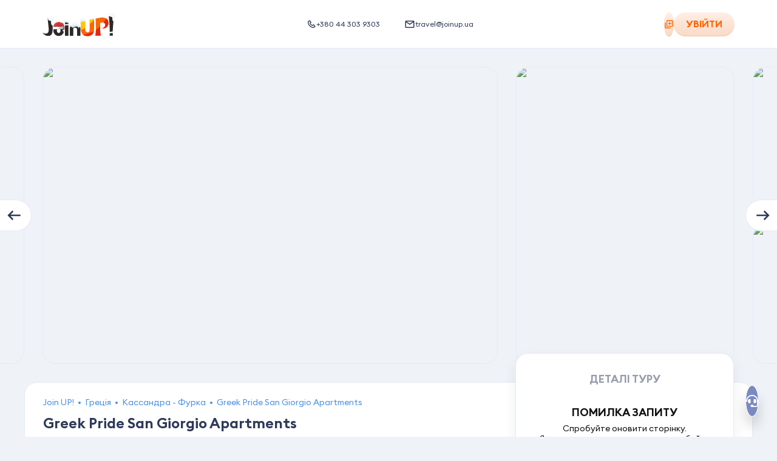

--- FILE ---
content_type: text/html; charset=utf-8
request_url: https://joinup.ua/uk/hotel/59347
body_size: 101541
content:
<!doctype html>
<html data-n-head-ssr lang="uk-UA" data-n-head="%7B%22lang%22:%7B%22ssr%22:%22uk-UA%22%7D%7D">
  <head >
    <meta data-n-head="ssr" charset="utf-8"><meta data-n-head="ssr" name="viewport" content="width=device-width, initial-scale=1, maximum-scale=1, user-scalable=0"><meta data-n-head="ssr" name="msapplication-tap-highlight" content="no"><meta data-n-head="ssr" http-equiv="X-UA-Compatible" content="IE=edge"><meta data-n-head="ssr" name="format-detection" content="telephone=no"><meta data-n-head="ssr" name="facebook-domain-verification" content="hz7556m4fg2laxyjrxdnukk5fdqkrz"><meta data-n-head="ssr" name="keywords" content=""><meta data-n-head="ssr" property="og:site_name" content="Join UP!"><meta data-n-head="ssr" property="og:type" content="website"><meta data-n-head="ssr" data-hid="og:url" property="og:url" content="https://joinup.ua/uk/hotel/59347"><meta data-n-head="ssr" data-hid="og:image:width" property="og:image:width" content="1200"><meta data-n-head="ssr" data-hid="og:image:height" property="og:image:height" content="630"><meta data-n-head="ssr" data-hid="twitter:card" rel="twitter:card" content="summary_large_image"><meta data-n-head="ssr" rel="msapplication-TileColor" content="#ffffff"><meta data-n-head="ssr" rel="theme-color" content="#ffffff"><meta data-n-head="ssr" rel="apple-mobile-web-app-status-bar-style" content="#ffffff"><meta data-n-head="ssr" data-hid="i18n-og" property="og:locale" content="uk-UA"><meta data-n-head="ssr" data-hid="description" name="description" itemprop="description" content="Вибирай тури на відпочинок у готелі Greek Pride San Giorgio Apartments в Кассандра - Фурка, Греція. Путівки за найкращими цінами від туроператора Join UP! Опис, відгуки, розташування."><meta data-n-head="ssr" data-hid="og:title" property="og:title" content="Тур на відпочинок в готелі Greek Pride San Giorgio Apartments в Кассандра - Фурка, Греція, ціни на путівки, фото та вартість відпочинку — Join UP!"><meta data-n-head="ssr" data-hid="og:description" property="og:description" content="Вибирай тури на відпочинок у готелі Greek Pride San Giorgio Apartments в Кассандра - Фурка, Греція. Путівки за найкращими цінами від туроператора Join UP! Опис, відгуки, розташування."><meta data-n-head="ssr" data-hid="og:image" property="og:image" content="https://cms.joinup.travel/storage/hotel/37164/photos/4.jpg"><meta data-n-head="ssr" data-hid="image_src" rel="image_src" href="https://cms.joinup.travel/storage/hotel/37164/photos/4.jpg"><meta data-n-head="ssr" data-hid="twitter:title" rel="twitter:title" content="Тур на відпочинок в готелі Greek Pride San Giorgio Apartments в Кассандра - Фурка, Греція, ціни на путівки, фото та вартість відпочинку — Join UP!"><meta data-n-head="ssr" data-hid="twitter:description" rel="twitter:description" content="Вибирай тури на відпочинок у готелі Greek Pride San Giorgio Apartments в Кассандра - Фурка, Греція. Путівки за найкращими цінами від туроператора Join UP! Опис, відгуки, розташування."><meta data-n-head="ssr" data-hid="twitter:image" rel="twitter:image" content="https://cms.joinup.travel/storage/hotel/37164/photos/4.jpg"><title>Тур на відпочинок в готелі Greek Pride San Giorgio Apartments в Кассандра - Фурка, Греція, ціни на путівки, фото та вартість відпочинку — Join UP!</title><link data-n-head="ssr" rel="icon" type="image/x-icon" href="/favicon.ico"><link data-n-head="ssr" rel="apple-touch-icon" sizes="180x180" href="/apple-touch-icon.png?v=1"><link data-n-head="ssr" rel="icon" type="image/png" sizes="32x32" href="/favicon-32x32.png?v=1"><link data-n-head="ssr" rel="icon" type="image/png" sizes="16x16" href="/favicon-16x16.png?v=1"><link data-n-head="ssr" rel="manifest" href="/site.webmanifest?v=1"><link data-n-head="ssr" rel="mask-icon" color="#5bbad5" href="/safari-pinned-tab.svg?v=1"><link data-n-head="ssr" rel="preload" href="/fonts/EuclidSquare/EuclidSquare-Regular.woff2" as="font" type="font/woff2" crossorigin=""><link data-n-head="ssr" rel="preload" href="/fonts/EuclidSquare/EuclidSquare-Semibold.woff2" as="font" type="font/woff2" crossorigin=""><link data-n-head="ssr" rel="preconnect" href="https://www.googletagmanager.com"><link data-n-head="ssr" rel="dns-prefetch" href="https://region1.google-analytics.com"><link data-n-head="ssr" rel="dns-prefetch" href="https://rw-joinup.bluevendo.com"><link data-n-head="ssr" rel="dns-prefetch" href="https://consentcdn.cookiebot.com"><link data-n-head="ssr" rel="dns-prefetch" href="https://consent.cookiebot.com"><link data-n-head="ssr" rel="dns-prefetch" href="https://script.ringostat.com"><link data-n-head="ssr" rel="dns-prefetch" href="https://analytics.ringostat.net"><link data-n-head="ssr" rel="dns-prefetch" href="https://unpkg.com"><link data-n-head="ssr" rel="dns-prefetch" href="https://o4505510297468928.ingest.sentry.io"><link data-n-head="ssr" data-hid="18n-alt-lt-lt" rel="alternate" href="https://joinup.lt/lt/hotel/59347" hreflang="lt-lt"><link data-n-head="ssr" data-hid="18n-alt-en-lt" rel="alternate" href="https://joinup.lt/en/hotel/59347" hreflang="en-lt"><link data-n-head="ssr" data-hid="18n-alt-lv-lv" rel="alternate" href="https://joinup.lv/lv/hotel/59347" hreflang="lv-lv"><link data-n-head="ssr" data-hid="18n-alt-en-lv" rel="alternate" href="https://joinup.lv/en/hotel/59347" hreflang="en-lv"><link data-n-head="ssr" data-hid="18n-alt-et-ee" rel="alternate" href="https://joinup.ee/et/hotel/59347" hreflang="et-ee"><link data-n-head="ssr" data-hid="18n-alt-en-ee" rel="alternate" href="https://joinup.ee/en/hotel/59347" hreflang="en-ee"><link data-n-head="ssr" data-hid="18n-alt-ro-ro" rel="alternate" href="https://joinup.ro/ro/hotel/59347" hreflang="ro-ro"><link data-n-head="ssr" data-hid="18n-alt-en-ro" rel="alternate" href="https://joinup.ro/en/hotel/59347" hreflang="en-ro"><link data-n-head="ssr" data-hid="18n-alt-cs-cz" rel="alternate" href="https://joinup.cz/cs/hotel/59347" hreflang="cs-cz"><link data-n-head="ssr" data-hid="18n-alt-en-cz" rel="alternate" href="https://joinup.cz/en/hotel/59347" hreflang="en-cz"><link data-n-head="ssr" data-hid="18n-alt-ro-md" rel="alternate" href="https://joinup.md/ro/hotel/59347" hreflang="ro-md"><link data-n-head="ssr" data-hid="18n-alt-ru-md" rel="alternate" href="https://joinup.md/ru/hotel/59347" hreflang="ru-md"><link data-n-head="ssr" data-hid="i18n-can" rel="canonical" href="https://joinup.ua/uk/hotel/59347"><script data-n-head="ssr" data-hid="gtm-script">window['dataLayer']=[];if(!window._gtm_init){window._gtm_init=1;(function(w,n,d,m,e,p){w[d]=(w[d]==1||n[d]=='yes'||n[d]==1||n[m]==1||(w[e]&&w[e][p]&&w[e][p]()))?1:0})(window,navigator,'doNotTrack','msDoNotTrack','external','msTrackingProtectionEnabled');(function(w,d,s,l,x,y){w[x]={};w._gtm_inject=function(i){if(w.doNotTrack||w[x][i])return;w[x][i]=1;w[l]=w[l]||[];w[l].push({'gtm.start':new Date().getTime(),event:'gtm.js'});var f=d.getElementsByTagName(s)[0],j=d.createElement(s);j.async=true;j.src='https://www.googletagmanager.com/gtm.js?id='+i;f.parentNode.insertBefore(j,f);}})(window,document,'script','dataLayer','_gtm_ids','_gtm_inject')};["GTM-WDJWCMC"].forEach(function(i){window._gtm_inject(i)})</script><script data-n-head="ssr" type="application/ld+json">{"@context":"http://schema.org","@type":"Organization","url":"https://joinup.ua","logo":"https://joinup.ua/joinup-logo.png"}</script><script data-n-head="ssr" type="application/ld+json">{"itemListElement":[{"name":"Join UP!","@type":"ListItem","position":1,"item":"https://joinup.ua/uk"},{"name":"Греція","@type":"ListItem","position":2,"item":"https://joinup.ua/uk/tours/greece"},{"name":"Кассандра - Фурка","@type":"ListItem","position":3,"item":"https://joinup.ua/uk/tours/greece/kassandra-furka"},{"name":"Greek Pride San Giorgio Apartments","@type":"ListItem","position":4}],"@context":"http://schema.org","@type":"BreadcrumbList"}</script><link rel="preload" href="/_nuxt/3c5d6db.js" as="script"><link rel="preload" href="/_nuxt/9967559.js" as="script"><link rel="preload" href="/_nuxt/d0199b8.js" as="script"><link rel="preload" href="/_nuxt/f913c72.js" as="script"><link rel="preload" href="/_nuxt/7fb4e08.js" as="script"><link rel="preload" href="/_nuxt/bcebd54.js" as="script"><link rel="preload" href="/_nuxt/d1fff57.js" as="script"><link rel="preload" href="/_nuxt/434e546.js" as="script"><link rel="preload" href="/_nuxt/8cb2009.js" as="script"><link rel="preload" href="/_nuxt/93ec277.js" as="script"><link rel="preload" href="/_nuxt/064db10.js" as="script"><link rel="preload" href="/_nuxt/239931e.js" as="script"><link rel="preload" href="/_nuxt/238acf1.js" as="script"><link rel="preload" href="/_nuxt/d08b2d6.js" as="script"><style data-vue-ssr-id="2c6794ac:0 d2cdb8f2:0 56c6511d:0 5851bf5f:0 026d9b80:0 aeed4b98:0 614a67fc:0 77a5b706:0 bff43a90:0 7f52c96d:0 1f44b6d6:0 f1fae63e:0 0e1d6ac4:0 6614075c:0 1de0ba52:0 83892026:0 3b14efa2:0 606189d3:0 24eda2bc:0 04e1ec25:0 b178e74e:0 8dace4fe:0 10f4dda4:0 abdb0b6c:0 6ef91dae:0 1718d078:0 429992b9:0 4bd6e376:0 a2c8fb04:0 27776792:0 7e777f9c:0 847d7500:0 56ddd5bb:0 01106430:0 18a9d582:0 337d0628:0 14cdecfa:0 c11e0826:0 2e9f308e:0 56be6982:0 33bae640:0 6da71f38:0 5a4fc627:0 0d5b1573:0 7f952ca3:0 122c49df:0 77379157:0 e2e5a5d0:0 74857918:0 64a504d3:0 11bb03b7:0 3033ffa0:0 6cd8a48a:0 04b34f2e:0 a864defc:0 a5dd1c74:0 79ebb293:0 931368c2:0 20a5d3be:0 66ac6948:0 5659b6fc:0">@font-face{font-display:swap;font-family:"EuclidSquare";font-style:normal;font-weight:400;src:url(/fonts/EuclidSquare/EuclidSquare-Regular.woff2) format("woff2")}@font-face{font-display:swap;font-family:"EuclidSquare";font-style:italic;font-weight:400;src:url(/fonts/EuclidSquare/EuclidSquare-RegularItalic.woff2) format("woff2")}@font-face{font-display:swap;font-family:"EuclidSquare";font-style:normal;font-weight:500;src:url(/fonts/EuclidSquare/EuclidSquare-Medium.woff2) format("woff2")}@font-face{font-display:swap;font-family:"EuclidSquare";font-style:italic;font-weight:500;src:url(/fonts/EuclidSquare/EuclidSquare-MediumItalic.woff2) format("woff2")}@font-face{font-display:swap;font-family:"EuclidSquare";font-style:normal;font-weight:700;src:url(/fonts/EuclidSquare/EuclidSquare-Semibold.woff2) format("woff2")}@font-face{font-display:swap;font-family:"EuclidSquare";font-style:italic;font-weight:700;src:url(/fonts/EuclidSquare/EuclidSquare-SemiboldItalic.woff2) format("woff2")}@font-face{ascent-override:86.4947%;descent-override:25.5216%;font-family:"EuclidSquare fallback";line-gap-override:0%;size-adjust:114.8048%;src:local("BlinkMacSystemFont")}@font-face{ascent-override:93.0691%;descent-override:27.4615%;font-family:"EuclidSquare fallback";line-gap-override:0%;size-adjust:106.6949%;src:local("Segoe UI")}@font-face{ascent-override:92.9664%;descent-override:27.4312%;font-family:"EuclidSquare fallback";line-gap-override:0%;size-adjust:106.8128%;src:local("Roboto")}@font-face{ascent-override:94.0405%;descent-override:27.7481%;font-family:"EuclidSquare fallback";line-gap-override:0%;size-adjust:105.5928%;src:local("Helvetica Neue")}@font-face{ascent-override:92.8636%;descent-override:27.4009%;font-family:"EuclidSquare fallback";line-gap-override:0%;size-adjust:106.931%;src:local("Arial")}@font-face{ascent-override:99.0896%;descent-override:29.2379%;font-family:"EuclidSquare fallback";line-gap-override:0%;size-adjust:100.2123%;src:local("Noto Sans")}@font-face{font-display:swap;font-family:"Avenir";font-style:normal;font-weight:300;src:url(/fonts/Avenir/Avenir-Light.woff2) format("woff2")}@font-face{font-display:swap;font-family:"Avenir";font-style:normal;font-weight:350;src:url(/fonts/Avenir/Avenir-Book.woff2) format("woff2")}@font-face{font-display:swap;font-family:"Avenir";font-style:normal;font-weight:400;src:url(/fonts/Avenir/Avenir-Regular.woff2) format("woff2")}@font-face{font-display:swap;font-family:"Avenir";font-style:normal;font-weight:500;src:url(/fonts/Avenir/Avenir-Medium.woff2) format("woff2")}@font-face{font-display:swap;font-family:"Avenir";font-style:normal;font-weight:700;src:url(/fonts/Avenir/Avenir-Heavy.woff2) format("woff2")}@font-face{font-display:swap;font-family:"Avenir";font-style:normal;font-weight:800;src:url(/fonts/Avenir/Avenir-Black.woff2) format("woff2")}@font-face{font-display:swap;font-family:"Helvetica Neue";font-style:normal;font-weight:400;src:url(/fonts/Helvetica/HelveticaNeueCyr-Regular.woff2) format("woff2")}@font-face{font-display:swap;font-family:"Helvetica Neue";font-style:italic;font-weight:400;src:url(/fonts/Helvetica/HelveticaNeueCyr-Italic.woff2) format("woff2")}@font-face{font-display:swap;font-family:"Helvetica Neue";font-style:normal;font-weight:700;src:url(/fonts/Helvetica/HelveticaNeueCyr-Bold.woff) format("woff")}@font-face{font-display:swap;font-family:"Helvetica Neue";font-style:italic;font-weight:700;src:url(/fonts/Helvetica/HelveticaNeueCyr-BoldItalic.woff2) format("woff2")}@font-face{font-display:swap;font-family:"Lato";font-style:normal;font-weight:100;src:url(/fonts/Lato/lato-v17-latin-100.woff2) format("woff2")}@font-face{font-display:swap;font-family:"Lato";font-style:italic;font-weight:100;src:url(/fonts/Lato/lato-v17-latin-100italic.woff2) format("woff2")}@font-face{font-display:swap;font-family:"Lato";font-style:normal;font-weight:300;src:url(/fonts/Lato/lato-v17-latin-300.woff2) format("woff2")}@font-face{font-display:swap;font-family:"Lato";font-style:italic;font-weight:300;src:url(/fonts/Lato/lato-v17-latin-300italic.woff2)}@font-face{font-display:swap;font-family:"Lato";font-style:normal;font-weight:400;src:url(/fonts/Lato/lato-v17-latin-regular.woff2)}@font-face{font-display:swap;font-family:"Lato";font-style:italic;font-weight:400;src:url(/fonts/Lato/lato-v17-latin-italic.woff2) format("woff2")}@font-face{font-display:swap;font-family:"Lato";font-style:normal;font-weight:700;src:url(/fonts/Lato/lato-v17-latin-700.woff2) format("woff2")}@font-face{font-display:swap;font-family:"Lato";font-style:italic;font-weight:700;src:url(/fonts/Lato/lato-v17-latin-700italic.woff2)}@font-face{font-display:swap;font-family:"Lato";font-style:normal;font-weight:900;src:url(/fonts/Lato/lato-v17-latin-900.woff2) format("woff2")}@font-face{font-display:swap;font-family:"Lato";font-style:italic;font-weight:900;src:url(/fonts/Lato/lato-v17-latin-900italic.woff2) format("woff2")}@font-face{font-family:"GreatVibes";font-style:normal;font-weight:400;src:url(/fonts/GreatVibes/GreatVibes-Regular.ttf) format("opentype")}/*! normalize.css v7.0.0 | MIT License | github.com/necolas/normalize.css */html{line-height:1.4;-ms-text-size-adjust:100%;-webkit-text-size-adjust:100%}body{margin:0}article,aside,footer,header,nav,section{display:block}h1{margin:0}figcaption,figure,main{display:block}figure{margin:1em 40px}hr{box-sizing:content-box;height:0;overflow:visible}pre{font-family:monospace,monospace;font-size:1em}a{background-color:transparent;-webkit-text-decoration-skip:objects}abbr[title]{border-bottom:none;text-decoration:underline;-webkit-text-decoration:underline dotted;text-decoration:underline dotted}b,strong{font-weight:inherit;font-weight:bolder}code,kbd,samp{font-family:monospace,monospace;font-size:1em}dfn{font-style:italic}mark{background-color:#ff0;color:#000}small{font-size:80%}sub,sup{font-size:75%;line-height:0;position:relative;vertical-align:baseline}sub{bottom:-.25em}sup{top:-.5em}audio,video{display:inline-block}audio:not([controls]){display:none;height:0}img{border-style:none}svg:not(:root){overflow:hidden}button,input,optgroup,select,textarea{margin:0}button,input{overflow:visible}button,select{text-transform:none}[type=reset],[type=submit],button,html [type=button]{-webkit-appearance:button}[type=button]::-moz-focus-inner,[type=reset]::-moz-focus-inner,[type=submit]::-moz-focus-inner,button::-moz-focus-inner{border-style:none;padding:0}[type=button]:-moz-focusring,[type=reset]:-moz-focusring,[type=submit]:-moz-focusring,button:-moz-focusring{outline:1px dotted ButtonText}fieldset{border:none;margin:0;padding:0}legend{box-sizing:border-box;color:inherit;display:table;max-width:100%;padding:0;white-space:normal}progress{display:inline-block;vertical-align:baseline}textarea{border:none;outline:none;overflow:auto;resize:none}[type=checkbox],[type=radio]{box-sizing:border-box;padding:0}[type=number]::-webkit-inner-spin-button,[type=number]::-webkit-outer-spin-button{height:auto}[type=search]{-webkit-appearance:textfield;outline-offset:-2px}[type=search]::-webkit-search-cancel-button,[type=search]::-webkit-search-decoration{-webkit-appearance:none}::-webkit-file-upload-button{-webkit-appearance:button;font:inherit}details,menu{display:block}summary{display:list-item}canvas{display:inline-block}[hidden],template{display:none}body *{box-sizing:border-box}button,input,optgroup,select,textarea{font-size:14px;line-height:1.4}button,h1,h2,h3,h4,h5,input,optgroup,p,select,textarea{font-family:"EuclidSquare","EuclidSquare fallback",sans-serif}h1,h2,h3,h4,h5,p{font-size:18px;font-weight:400;margin:0;padding:0}*{-webkit-tap-highlight-color:rgba(0,0,0,0)}@media(min-width:1025px){*{scrollbar-color:#c8cfd9 transparent}::-webkit-scrollbar{height:9px;width:9px}::-webkit-scrollbar-track{background-color:transparent}::-webkit-scrollbar-thumb{background-color:#c8cfd9;border-radius:15px}::-webkit-scrollbar-thumb:hover{background-color:#94aac7}}input[type=number]::-webkit-inner-spin-button,input[type=number]::-webkit-outer-spin-button{-webkit-appearance:none;margin:0}input[type=number]{-moz-appearance:textfield}a:focus,button:focus,input:focus,select:focus,textarea:focus{outline:none}[type=button]:focus-visible,[type=reset]:focus-visible,[type=submit]:focus-visible,a:focus-visible,button:focus-visible,checkbox:focus-visible,input:focus-visible,radio:focus-visible,select:focus-visible,textarea:focus-visible{outline:2px solid #0071e3;outline-offset:1px}div input:focus,div select:focus,div textarea:focus{outline:none}button{background:none}button,input{border:none;padding:0}input{-webkit-font-smoothing:antialiased;-moz-osx-font-smoothing:grayscale;background:transparent;box-sizing:border-box;font-family:"EuclidSquare","EuclidSquare fallback",sans-serif;margin:0}ol,ul{list-style-type:none;margin:0;padding:0}a{color:inherit;-webkit-text-decoration:none;text-decoration:none}::-moz-placeholder{color:#2e3a59}::placeholder{color:#2e3a59}body,html{min-height:100%;width:100%}html{-webkit-font-smoothing:antialiased;-moz-osx-font-smoothing:grayscale}body{background-color:#eff2f7;box-sizing:border-box;color:#111;font-family:"EuclidSquare","EuclidSquare fallback",sans-serif;font-size:18px;font-weight:400;position:relative;word-wrap:break-word}@media(pointer:coarse){body{cursor:pointer}}.icon{pointer-events:none}.hidden{display:none!important}@media screen and (max-width:767px){.hidden-on-mobile{display:none!important}}.visuallyhidden{position:absolute;clip:rect(1px 1px 1px 1px);clip:rect(1px,1px,1px,1px);border:0;clip-path:inset(0 0 99.9% 99.9%);height:1px;overflow:hidden;padding:0;width:1px}.nowrap{white-space:nowrap}.bold{font-weight:700}.uppercase{text-transform:uppercase}.capitalize{text-transform:capitalize}.main{flex:1 0 auto;min-height:calc(100vh - 134px);position:relative;z-index:101}@media screen and (max-width:767px){.main{min-height:calc(100vh - 70px)}}.main--page-loading{opacity:0;visibility:hidden}.tippy-content{line-height:1.25}.tippy-popper{z-index:1001!important}.blue-theme{background-color:#16164f;border-radius:21px;padding:20px;text-align:left}.blue-theme .tippy-roundarrow{fill:#16164f}.blue-theme .tippy-content{font-size:14px;line-height:1.1}.blue-theme .tippy-content b{font-size:16px}.multiselect-validation-helper-input{left:50%;top:100%}.vue-notification-group{margin-top:60px}.my-notification{border-radius:21px;color:#2e3a59;cursor:pointer;margin:10px 10px 10px 20px;padding:15px 20px}.my-notification .notification-title{font-size:14px;font-weight:600}@media screen and (max-width:767px){.my-notification .notification-title{font-size:12px}}.my-notification .notification-content{font-size:14px;line-height:1.15}@media screen and (max-width:767px){.my-notification .notification-content{font-size:12px}}.my-notification .notification-close-btn,.my-notification .notification-link{cursor:pointer;display:inline-block;font-size:14px;font-weight:600;margin-right:30px;margin-top:15px;text-transform:uppercase}.my-notification.success{background-color:#deffd8;border-left:8px solid #6ac259}.my-notification.success .notification-close-btn,.my-notification.success .notification-link{color:#6ac259}.my-notification.error{background-color:#ffcbc4;border-left:8px solid #ff3a20}.my-notification.error .notification-close-btn,.my-notification.error .notification-link{color:#e02020}.my-notification.warning{background-color:#fdf3c8;border-left:8px solid #fc0}.my-notification.warning .notification-close-btn,.my-notification.warning .notification-link{color:#f7b500}.swiper-container .swiper-pagination{cursor:grab}.swiper-container .swiper-container-horizontal>.swiper-pagination-bullets{align-items:center;bottom:0;display:flex;height:40px;justify-content:center}.swiper-container .swiper-pagination-bullet{background:#fff;opacity:.6}.swiper-container .swiper-pagination-bullet-active{background:#fff;opacity:1}.swiper-container .swiper-lazy:not(.swiper-lazy-loaded):before{background-color:#fff;bottom:0;content:"";height:100%;left:0;position:absolute;right:0;top:0;width:100%}.swiper-container .swiper-lazy-preloader{border:4px solid #ff6500;border-top-color:transparent}.passengers-input{display:block;position:relative}.passengers-input:not(.passengers-input__age):first-child{margin-bottom:30px}.passengers-input__age{margin-bottom:5px}.passengers-input__age-wrap{display:flex;justify-content:space-between;padding-left:2px}@media screen and (max-width:767px){.passengers-input__age-wrap{padding-left:2px}}.passengers-input__age-wrap button{height:28px;width:28px}.passengers-input__val{font-size:18px;font-weight:600;line-height:1;text-align:center}@media screen and (max-width:1023px){.passengers-input__val{font-size:16px}}.passengers-input__age-title{font-size:16px;line-height:1;margin-right:15px;padding-top:33px;text-transform:lowercase;white-space:nowrap}@media screen and (max-width:767px){.passengers-input__age-title{margin-right:0;padding-top:30px}}.passengers-input__age-inner.passengers-input__inner{border:none;margin:initial;max-width:155px;padding-bottom:15px;padding-top:28px;width:100%}@media screen and (max-width:767px){.passengers-input__age-inner.passengers-input__inner{padding-top:24px}}.passengers-input__age-inner.passengers-input__inner:hover{box-shadow:none}.passengers-input__children-ages{width:100%}.passengers-input__type{margin:11px 0 12px;position:relative}@media screen and (max-width:767px){.passengers-input__type{margin:8px 0}}.passengers-input__type-title{color:#2e3a59;font-size:16px;font-weight:700;line-height:18px;text-align:center;text-transform:uppercase}.passengers-input__type-age{color:#2e3a59;font-size:14px;line-height:16px;text-align:center}.passengers-input__inner{align-items:center;color:#2e3a59;display:flex;justify-content:space-between;min-height:36px;padding-bottom:18px;position:relative;width:100%}.passengers-input__inner--active{border-bottom:1px solid #e7f1ff}@media screen and (max-width:767px){.passengers-input__inner{padding-bottom:20px}}.passengers-input__btn{background:rgba(255,101,0,.1);border-radius:100px;cursor:pointer;display:flex;height:36px;position:relative;transition:transform .25s ease,opacity .25s ease;width:36px}.passengers-input__btn:hover{transform:scale(.95)}.passengers-input__btn:focus{transform:scale(.95);transition:.15s ease}.passengers-input__btn:active{transform:scale(.9);transition:.15s ease}.passengers-input__btn:disabled{opacity:.5;pointer-events:none}.passengers-input__btn--add:after,.passengers-input__btn--remove:after{background-color:#ff6500;content:"";height:2px;left:50%;position:absolute;top:50%;transform:translate(-50%,-50%);width:10px}.passengers-input__btn--add:before{background-color:#ff6500;content:"";height:10px;left:50%;position:absolute;top:50%;transform:translate(-50%,-50%);width:2px}.passengers-input__infant-hint{color:#94aac7;font-size:12px;line-height:1.25;margin-top:-10px}@media screen and (max-width:767px){.passengers-input__infant-hint{margin-bottom:15px}}.checkbox{align-items:center;cursor:pointer;display:flex;position:relative;width:100%}.checkbox.is-invalid{background-color:#ffe8e5;border-radius:12px}.checkbox__inner{display:flex;padding-left:35px;position:relative}.checkbox__inner:before{border-bottom:3px solid #6ac259;border-right:3px solid #6ac259;height:14px;left:7px;opacity:0;transform:rotate(45deg);width:8px;z-index:1}.checkbox__inner:after,.checkbox__inner:before{box-sizing:border-box;content:"";display:block;position:absolute}.checkbox__inner:after{background-color:#e3ebfb;border-radius:8px;height:16px;left:0;width:16px}.checkbox__input{cursor:pointer;opacity:0;position:absolute}.checkbox__input:checked+.checkbox__inner:before{opacity:1}.checkbox__input:checked+.checkbox__inner:after{background-color:#d8ffd0;border-color:#d8ffd0}.checkbox__input:focus-visible+.checkbox__inner{outline:2px solid #0071e3;outline-offset:-2px}.checkbox__title{line-height:1.25}.checkbox__error-txt{color:#ff3a20;display:block;font-size:12px;line-height:1.25;margin-left:37px;margin-top:6px}.checkbox__badge-title{background-color:#ff3a20;border-radius:10px;color:#fff;display:block;font-size:15px;font-weight:700;line-height:1.4;max-width:100%;overflow:hidden;padding-left:10px;padding-right:10px;text-overflow:ellipsis;text-transform:uppercase;white-space:nowrap}.checkbox--main{padding:12px 16px}.checkbox--main .checkbox__inner{padding-left:35px}.checkbox--main .checkbox__inner:before{top:0}.checkbox--main .checkbox__inner:after{top:2px}.checkbox--main .checkbox__input{left:15px;top:16px}.checkbox--main .checkbox__title{font-size:16px}.checkbox--sec{padding:5px 12px}.checkbox--sec .checkbox__inner{padding-left:25px}.checkbox--sec .checkbox__inner:before{top:-2px}.checkbox--sec .checkbox__inner:after{background:#eceef3;border:1px solid #e1e9f4;top:0}.checkbox--sec .checkbox__input{left:13px;top:6px}.checkbox--sec .checkbox__title{font-size:12px;margin-top:1px}.checkbox--nowrap .checkbox__inner{overflow:hidden;text-overflow:ellipsis;white-space:nowrap}.checkbox--orange .checkbox__inner{text-align:left}.checkbox--orange .checkbox__inner:before{border-bottom:3px solid #fff;border-right:3px solid #fff;left:8px;top:50%;transform:translateY(-8px) rotate(45deg)}.checkbox--orange .checkbox__inner:after{background-blend-mode:normal;background-color:#fff;border:1px solid #e1e9f4;border-radius:24px;box-shadow:inset 2px 3px 3px #94aac7;height:24px;top:50%;transform:translateY(-50%);width:24px}.checkbox--orange .checkbox__input:checked+.checkbox__inner:after{background-color:#ff6500;border-color:#ff6500;box-shadow:0 7px 11px -6px rgba(172,179,204,.92)}.checkbox--white .checkbox__inner:after{background-color:#fff}.checkbox--no-padding{padding:0}.tour-action-btn{align-items:center;border-radius:100px;cursor:pointer;display:flex;height:36px;justify-content:center;transition:background-color .15s ease;width:36px}.tour-action-btn .icon{transition:fill .15s ease}.tour-action-btn--orange{background-color:#ffefe5}.tour-action-btn--orange:hover{background-color:#ff6500}.tour-action-btn--orange:hover .icon{color:#fff}@media(hover:none){.tour-action-btn--orange:hover{background-color:#ffefe5}.tour-action-btn--orange:hover .icon{color:#ff6500}}.tour-action-btn--active{background-color:#ff6500}.tour-action-btn--active svg{color:#fff}@media(hover:none){.tour-action-btn--active:hover{background-color:#ff6500}.tour-action-btn--active:hover .icon{color:#fff}}.tour-action-btn--disabled{cursor:not-allowed;opacity:.5}.tour-action-btn--disabled:focus,.tour-action-btn--disabled:hover{background-color:#ffefe5;cursor:not-allowed}.tour-action-btn--disabled:focus .icon,.tour-action-btn--disabled:hover .icon{color:#ff6500}.tour-action-btn--with-text{align-items:center;border-radius:31px;color:#ff6500;cursor:pointer;display:flex;font-size:16px;font-weight:700;justify-content:center;line-height:1.25;min-height:36px;padding:7px 15px;text-align:center;text-transform:uppercase;width:auto}.tour-action-btn--with-text,.tour-action-btn--with-text:hover{background-color:transparent}.tour-action-btn--with-text:hover .icon{color:#ff6500}.tour-action-btn--with-text svg{color:#ff6500;flex-shrink:0}.tour-action-btn--white{background-color:hsla(0,0%,100%,.4)}body #CybotCookiebotDialog{opacity:0;visibility:hidden}@media screen and (max-width:1023px){body #CookiebotWidget{min-height:36px;min-width:36px;position:absolute;z-index:100}body #CookiebotWidget.CookiebotWidget-open{z-index:2147483631}body #CookiebotWidget:not(.CookiebotWidget-open) button.CookiebotWidget-logo svg{height:36px;width:36px}body #CookiebotWidget:not(.CookiebotWidget-inactive){bottom:10px;left:auto;right:100px}}@media screen and (max-width:767px){body #CookiebotWidget:not(.CookiebotWidget-inactive){bottom:23px;right:15px}}body #CybotCookiebotDialogBodyButtonDecline{opacity:.3}body #CookiebotWidget-btn-withdraw{display:none}body #CookiebotWidget #CookiebotWidget-buttons #CookiebotWidget-btn-change{background-color:#ff6500;border-color:#fff}.fade-enter-active,.fade-leave-active{transition:opacity .25s ease}.fade-enter,.fade-leave-to,.fade-phone-enter,.fade-phone-leave-to{opacity:0}.app .auth-modal-overlay{-webkit-backdrop-filter:blur(10px);backdrop-filter:blur(10px);background-color:rgba(0,0,0,.09)}.app .auth-modal{align-items:center;display:flex;justify-content:center}.app .auth-modal__close-btn{background:#fff;border-radius:100px;cursor:pointer;height:36px;position:absolute;right:-44px;top:-24px;width:36px}.app .auth-modal__close-btn:after,.app .auth-modal__close-btn:before{background-color:#222a37;border-radius:100px;content:"";height:14px;left:17px;position:absolute;top:11px;width:2px}.app .auth-modal__close-btn:before{transform:rotate(45deg)}.app .auth-modal__close-btn:after{transform:rotate(-45deg)}@media screen and (max-width:767px){.app .auth-modal__close-btn{display:none}}.app .auth-modal__content{background-color:#fff;background-image:url(/img/common/auth-back.svg);background-position:right -5px bottom -9px;background-repeat:no-repeat;background-size:298px auto;border-radius:21px;display:inline-flex;flex-direction:column;margin:0 20px;max-height:calc(100% - 70px);max-width:380px;padding:30px 10px;position:relative;width:100%}@media screen and (max-width:767px){.app .auth-modal__content{border-radius:0;height:100%;margin:0;max-height:none;max-width:none;padding-left:15px;padding-right:15px}}@media screen and (max-width:576px){.app .auth-modal__content{padding-left:0;padding-right:0}}.btn__icon{margin-right:10px}.btn-1{align-items:center;background-image:linear-gradient(180deg,#ff9000 3%,#ff6500);border-radius:31px;color:#fff;cursor:pointer;display:flex;font-size:16px;font-weight:700;justify-content:center;line-height:1.25;min-height:50px;text-align:center;text-transform:uppercase}@media screen and (max-width:1023px){.btn-1{font-size:16px}}.btn-13{cursor:pointer;height:30px;position:relative;width:30px}.btn-13:after,.btn-13:before{background-color:#8894b6;border-radius:100px;content:"";display:block;height:50%;left:50%;position:absolute;top:50%;transform-origin:left top;width:2px}.btn-13:before{transform:rotate(-45deg) translate(-50%,-50%)}.btn-13:after{transform:rotate(45deg) translate(-50%,-50%)}.btn-1,.btn-13{transition:transform .25s ease,opacity .25s ease;will-change:transform}.btn-13:hover,.btn-1:hover{transform:scale(.95)}.btn-13:focus,.btn-1:focus{transform:scale(.95);transition:.15s ease}.btn-13:active,.btn-1:active{transform:scale(.9);transition:.15s ease}@media(max-width:1023px){.btn-13:active,.btn-13:hover,.btn-1:active,.btn-1:hover{transform:scale(1)}}.icon--orange{color:#ff6500}.icon--white{color:#fff}.icon--dark{color:#2e3a59}.icon--light{color:#94aac7}.icon--grey{color:#b6c0ce}.icon--dark-blue{color:#4a90e2}.icon--magenta{color:#e44b95}.icon--light-salmon{color:#ff996e}.icon--blue{color:#c5d2ed}.icon--red{color:red}.icon--light-periwinkle{color:#8894b6}.icon--black-light{color:#788da9}.icon--green{color:#5bac05}.icon--red-light{color:#ff3a20}.input-field{position:relative}.input-field,.input-field__label{display:block}.input-field__inner,.input-field__title{display:block;position:relative}.input-field__title{color:#353b50;font-size:14px;line-height:16px;margin-bottom:-3px;margin-left:20px;overflow:hidden;text-overflow:ellipsis;white-space:nowrap;z-index:1}@media screen and (max-width:1023px){.input-field__title{font-size:14px}}@media screen and (max-width:767px){.input-field__title{font-size:13px;margin-left:15px}}.input-field:focus-visible{outline:2px solid #0071e3;outline-offset:1px}.input-field__input{background-color:#eff2f7;border-radius:12px;box-shadow:inset 0 .5px 1px #fff,inset 0 -.5px 1px rgba(0,0,0,.15);color:#2e3a59;font-size:16px;font-weight:500;min-height:50px;padding:10px 20px;text-align:left;transition:box-shadow .15s ease;width:100%}.input-field__input:hover{box-shadow:4px 18px 22px 0 hsla(0,0%,45%,.14)}.input-field__input::-moz-placeholder{font-size:14px}.input-field__input::placeholder{font-size:14px}@media screen and (max-width:767px){.input-field__input{font-size:14px;padding-left:15px;padding-right:15px}}.input-field__input--icon{padding-right:60px}@media screen and (max-width:767px){.input-field__input--icon{padding-right:55px}}.input-field__input--white-bg{background-color:#fff}.input-field__input[type=password]::-ms-reveal{display:none}.input-field__icon{color:#2e3a59;display:flex;height:20px;position:absolute;right:20px;top:50%;transform:translateY(-50%);width:20px}.input-field__icon svg{height:100%;width:100%}.input-field__error-txt{color:#ff3a20;display:block;font-size:12px;line-height:1.25;margin-left:20px;margin-top:6px}@media screen and (max-width:767px){.input-field__error-txt{margin-left:15px}}.input-field--disabled{cursor:not-allowed;opacity:.5}.input-field--disabled .multiselect{pointer-events:none}.input-field--disabled .multiselect__select{display:none}.input-field--disabled .input-field__label,.input-field--disabled .vti__dropdown{pointer-events:none}.input-field--disabled-2{cursor:not-allowed}.input-field--disabled-2 .multiselect{pointer-events:none}.input-field--disabled-2 .multiselect__select{display:none}.input-field--error .input-field__title{color:#e10000}.input-field--error .input-field__input{background-color:#fff7f6}.input-field--focus .input-field__input{box-shadow:4px 18px 22px 0 hsla(0,0%,45%,.14)}.input-field ::-webkit-input-placeholder{color:#94aac7}.input-field :-moz-placeholder,.input-field ::-moz-placeholder{color:#94aac7}.input-field :-ms-input-placeholder{color:#94aac7}.input-field.is-invalid ::-webkit-input-placeholder{color:#e10000}.input-field.is-invalid :-moz-placeholder,.input-field.is-invalid ::-moz-placeholder{color:#e10000}.input-field.is-invalid :-ms-input-placeholder{color:#e10000}.input-field.is-invalid .input-field__input{background-color:#ffe8e5}.input-field.is-invalid .input-field__icon,.input-field.is-invalid .input-field__title{color:#ff3a20}.input-field.is-invalid div.multiselect__tags,.input-field.is-invalid input.multiselect__input{background-color:#ffe8e5}.input-field.is-invalid .multiselect__placeholder{color:#e10000}.input-field.is-invalid .multiselect__select:after{border-bottom-color:#ff3a20;border-right-color:#ff3a20}.app .multiselect__tags{background-color:#eff2f7;border:none;border-radius:12px;box-shadow:inset 0 .5px 1px #fff,inset 0 -.5px 1px rgba(0,0,0,.15);color:#2e3a59;cursor:pointer;display:flex;min-height:50px;padding-bottom:10px;padding-left:20px;padding-top:10px;transition:box-shadow .15s ease}.app .multiselect__tags:hover{box-shadow:4px 18px 22px 0 hsla(0,0%,45%,.14)}@media screen and (max-width:767px){.app .multiselect__tags{padding-left:15px}}.app .multiselect .multiselect-enter-active,.app .multiselect .multiselect-leave-active{transition:none}.app .multiselect__placeholder{align-items:center;color:#94aac7;display:inline-flex;font-size:16px;margin-bottom:0;padding-left:0;padding-top:0;position:relative}.app .multiselect__select{background-image:url(/_nuxt/img/arrow-select.02b65df.svg);background-position:50%;background-repeat:no-repeat;height:50px;pointer-events:none}.app .multiselect__select:before{display:none}.app .multiselect__select:after{content:"";display:block;position:absolute}.app .multiselect__input{border-radius:0;color:#2e3a59;margin-bottom:0}.app .multiselect__single{align-items:center;border-radius:0;display:flex;margin-bottom:0;overflow:hidden;text-overflow:ellipsis;white-space:nowrap}.app .multiselect__input,.app .multiselect__single{background-color:#eff2f7;font-size:16px;font-weight:500;padding-left:0}@media screen and (max-width:767px){.app .multiselect__input,.app .multiselect__single{font-size:14px}}.app .multiselect__content-wrapper{border:1px solid #e1e9f4!important;border-radius:12px;box-shadow:4px 18px 22px 0 hsla(0,0%,45%,.14);margin-top:20px;min-width:100%;width:auto}@media screen and (max-width:767px){.app .multiselect__content-wrapper{margin-top:0}}.app .multiselect__element .multiselect__option{color:#2e3a59;font-size:16px;padding-left:20px;padding-right:20px}@media(min-width:1024px){.app .multiselect__element .multiselect__option:hover{background-color:#ffefe5;transition:background-color .25s ease}}@media screen and (max-width:1023px){.app .multiselect__element .multiselect__option{font-size:14px}}@media screen and (max-width:767px){.app .multiselect__element .multiselect__option{font-size:13px}}.app .multiselect__element .multiselect__option--selected{background-color:rgba(255,100,37,.2);color:#2e3a59;font-weight:400}.app .multiselect__element .multiselect__option--highlight{background-color:transparent;color:#2e3a59}.app .multiselect__element .multiselect__option--selected.multiselect__option--highlight{background-color:rgba(255,100,37,.2);color:#2e3a59}.app .multiselect--active{z-index:auto}.app .multiselect--active .multiselect__placeholder{display:inline-flex}.app .multiselect--disabled,.app .multiselect--disabled .multiselect__current,.app .multiselect--disabled .multiselect__select{background-color:transparent;background-color:initial}.app .multiselect--disabled .multiselect__select{display:none}.app .multiselect--active:not(.multiselect--above) .multiselect__current,.app .multiselect--active:not(.multiselect--above) .multiselect__tags{border-bottom-left-radius:12px;border-bottom-right-radius:12px}.app .multiselect--above .multiselect__content-wrapper{border:1px solid #e1e9f4;border-radius:12px;box-shadow:4px -12px 22px 0 hsla(0,0%,45%,.14);margin:0 0 20px;z-index:100}.app .multiselect--above.multiselect--active .multiselect__current,.app .multiselect--above.multiselect--active .multiselect__input,.app .multiselect--above.multiselect--active .multiselect__tags{border-radius:12px}.input-field--bg-white .app .multiselect .app .multiselect__tags{background-color:#fff}.link{color:#4a90e2;cursor:pointer}.link:hover{-webkit-text-decoration:underline;text-decoration:underline}.link-white{color:#fff;cursor:pointer}.link-white:hover{-webkit-text-decoration:underline;text-decoration:underline}.highlight{color:#ff6500}.tabs-1 .tabs__indicator{background:#fff;background-blend-mode:normal;border-radius:20px;box-shadow:-4px 5px 5px -2px #ced7e4;height:calc(100% - 11px);left:0;pointer-events:none;position:absolute;top:6px;transform:scaleX(-1);width:auto}.tabs-1 .tabs-component{height:100%}.tabs-1 .tabs-component-tabs{background:#eceff4;background-blend-mode:normal;border:1px dashed #e1e9f4;border-radius:25px;box-shadow:inset 2px 3px 3px #94aac7;display:flex;height:50px;position:relative;width:100%}.tabs-1 .tabs-component-tab{align-items:center;color:#94aac7;display:flex;flex-grow:1;font-size:16px;font-weight:600;height:100%;justify-content:center;line-height:1.2;padding-left:5px;padding-right:5px;position:relative;transition:color .25s ease}@media screen and (max-width:1023px){.tabs-1 .tabs-component-tab{font-size:14px;width:50%}}.tabs-1 .tabs-component-tab svg{fill:#94aac7}.tabs-1 .tabs-component-tab.is-disabled{cursor:not-allowed;opacity:.5}.tabs-1 .tabs-component-tab.is-active{color:#2e3a59}.tabs-1 .tabs-component-tab.is-active svg{fill:#2e3a59}.tabs-1 .tabs-component-tab-a{cursor:pointer;overflow:hidden;padding:10px;text-align:center;text-overflow:ellipsis;transition:color .15s ease;white-space:nowrap}.tabs-1 .tabs-component-tab-a:hover{color:#2e3a59}.tabs-1 .tabs-component-tab-a .tab__container{margin:auto;text-align:center}.tabs-1 .is-active .tabs-component-tab-a{cursor:auto}.tabs-1 .tabs-component-panels{padding-top:30px}.tabs-1 .tabs-component-panel{align-items:center;display:flex;flex-direction:column}.tabs-2{position:relative}.tabs-2 .tabs-indicator{background:#fff;background-blend-mode:normal;border-radius:20px;box-shadow:-4px 5px 5px -2px #ced7e4;height:calc(100% - 11px);left:0;pointer-events:none;position:absolute;top:6px;width:auto;will-change:transform}.tabs-2 .tabs-component-tabs{background:#eceff4;background-blend-mode:normal;border:1px solid #e1e9f4;border-radius:25px;box-shadow:inset 2px 3px 3px #94aac7;display:grid;grid-auto-flow:column;position:relative;width:100%;z-index:2}.tabs-2 .tabs-component-tabs .tabs-component-tab-a{align-items:center;display:flex;justify-content:center;padding:15px 20px 13px;width:100%}@media screen and (max-width:767px){.tabs-2 .tabs-component-tabs .tabs-component-tab-a{padding:15px 20px}}.tabs-2 .tabs-component-tab{align-items:center;color:#94aac7;cursor:pointer;display:flex;font-size:16px;font-weight:700;justify-content:center;line-height:1.25;position:relative;transition:color .25s ease}@media screen and (max-width:767px){.tabs-2 .tabs-component-tab{font-size:14px}}.tabs-2 .tabs-component-tab.is-disabled{cursor:not-allowed;opacity:.5}.tabs-2 .tabs-component-tab.is-active{color:#2e3a59}.skeleton{background:none!important;overflow:hidden;pointer-events:none;position:relative;-webkit-user-select:none;-moz-user-select:none;user-select:none;z-index:15}.skeleton:before{display:block;height:100%;width:100%}.skeleton:after,.skeleton:before{bottom:0;content:"";left:0;position:absolute;right:0;top:0;z-index:15}.skeleton:after{animation:shimmer 2s infinite;transform:translateX(-100%)}.skeleton--orange:before{background:#ffefe5}.skeleton--orange:after{background-image:linear-gradient(90deg,rgba(255,248,244,0),#fff8f4 50%,rgba(255,248,244,0))}.skeleton--orange-2:before{background:#ffefe5}.skeleton--orange-2:after{background-image:linear-gradient(90deg,rgba(255,251,248,0),#fffbf8 50%,rgba(255,251,248,0))}.skeleton--gray:before{background:#edf2fa}.skeleton--gray:after{background-image:linear-gradient(90deg,rgba(239,242,247,0),#eff2f7 50%,rgba(239,242,247,0))}.skeleton--light-blue{border:1px solid #e3ebfb}.skeleton--light-blue:before{background:#dde6f3}.skeleton--light-blue:after{background-image:linear-gradient(90deg,rgba(239,242,247,0),#eff2f7 50%,rgba(239,242,247,0))}.skeleton--blue:before{background:#e1efff}.skeleton--blue:after{background-image:linear-gradient(90deg,rgba(74,144,226,0),rgba(74,144,226,.1) 50%,rgba(74,144,226,0))}.skeleton--row{border-radius:20px;height:1rem}.skeleton--full{border-radius:12px}.skeleton--rect{border-radius:0}.skeleton--circle{border-radius:50%}.skeleton--border-white{border:1px solid #fff}.skeleton--border-gray{border:1px solid #e1e9f4}.skeleton--border-lavender{border:1px solid #e3ebfb}@keyframes shimmer{to{transform:translateX(100%)}}.flicking-pagination{bottom:15px;left:0;position:absolute;text-align:center;width:100%;z-index:2}.flicking-pagination.rect .flicking-pagination-bullet{background-color:#94aac7;height:5px;opacity:.4;transition:width .25s ease;width:5px}.flicking-pagination.rect .flicking-pagination-bullet-active{border-radius:2.5px;opacity:1;width:26px}.flicking-pagination-bullets,.flicking-pagination-scroll{font-size:0}.flicking-pagination-bullet{background-color:hsla(0,0%,4%,.1);border-radius:50%;cursor:pointer;display:inline-block;font-size:1rem;height:8px;margin:0 4px;width:8px}.flicking-pagination-bullet-active{background-color:#f2a65e}.flicking-pagination-scroll{left:50%;overflow:hidden;transform:translate(-50%);white-space:nowrap}.flicking-pagination-scroll .flicking-pagination-slider{transition:transform .2s}.flicking-pagination-scroll .flicking-pagination-bullet{position:relative;transform:scale(0);transition:transform .2s,left .2s;vertical-align:middle}.flicking-pagination-scroll .flicking-pagination-bullet-active{transform:scale(1)}.flicking-pagination-scroll .flicking-pagination-bullet-next,.flicking-pagination-scroll .flicking-pagination-bullet-prev{transform:scale(.66)}.flicking-pagination-scroll .flicking-pagination-bullet-next2,.flicking-pagination-scroll .flicking-pagination-bullet-prev2{transform:scale(.33)}.flicking-pagination .flicking-pagination-uninitialized .flicking-pagination-bullet,.flicking-pagination .flicking-pagination-uninitialized .flicking-pagination-slider{transition:none}.flicking-camera{display:flex;flex-direction:row;height:100%;position:relative;width:100%;will-change:transform;z-index:1}.flicking-camera>*{flex-shrink:0}.flicking-viewport{overflow:hidden;position:relative}.flicking-viewport.vertical{display:inline-flex}.flicking-viewport.vertical>.flicking-camera{display:inline-flex;flex-direction:column}.flicking-viewport.flicking-hidden>.flicking-camera>*{visibility:hidden}.pagination{background-color:#eceff4;border:1px solid #e1e9f4;border-radius:30px;box-shadow:inset 2px 3px 3px 0 #94aac7;display:flex;font-size:16px;line-height:20px}.pagination a{cursor:pointer}.pagination__icon-arrow{display:block;height:24px;position:relative;width:24px}.pagination__icon-arrow:after{border-left:2px solid #2e3a59;border-top:2px solid #2e3a59;content:"";height:6px;position:absolute;top:10px;transform:rotate(-45deg);width:6px}.pagination__page{align-items:center;display:flex;justify-content:center}.pagination__page:first-child{margin-left:14px}.pagination__page:last-child{margin-right:14px;transform:rotateY(180deg)}.pagination__page:first-child,.pagination__page:last-child{align-items:center;display:flex;justify-content:center;position:relative}.pagination__page:first-child .pagination__link,.pagination__page:last-child .pagination__link{padding-left:15px;padding-right:15px}.pagination__page:first-child .pagination__link:after,.pagination__page:first-child .pagination__link:before,.pagination__page:last-child .pagination__link:after,.pagination__page:last-child .pagination__link:before{border-left:2px solid #2e3a59;border-top:2px solid #2e3a59;bottom:0;content:"";height:6px;left:0;margin:auto;position:absolute;right:0;top:0;transform:rotate(-45deg);width:6px}.pagination__page:first-child .pagination__link:before,.pagination__page:last-child .pagination__link:before{left:9px}.pagination__page .pagination__link{background-color:transparent;color:#94aac7;font-size:16px;font-weight:700;padding:14px 13px}.pagination__page .pagination__link:focus,.pagination__page .pagination__link:hover{color:#2e3a59;z-index:3}.pagination__page .pagination__link:hover{z-index:2}.pagination__page--active{pointer-events:none;position:relative}.pagination__page--active:after{background-color:#fff;border-radius:20px;box-shadow:-4px 5px 5px -2px #ced7e4;content:"";height:36px;left:50%;position:absolute;top:50%;transform:translate(-50%,-50%);width:36px;z-index:10}.pagination__page--active .pagination__link{color:#2e3a59;z-index:20}.pagination__page--active .pagination__link:focus,.pagination__page--active .pagination__link:hover{z-index:20}.pagination__page--disabled .pagination__link{cursor:not-allowed;opacity:.5}.pagination__page--disabled .pagination__link:focus,.pagination__page--disabled .pagination__link:hover{color:#94aac7;cursor:not-allowed}@media screen and (max-width:767px){.pagination__page--disabled .pagination__break-link{padding-left:5px;padding-right:5px}}.pagination__link{display:block}.pagination__last,.pagination__next{transform:rotateY(180deg)}.pagination__next,.pagination__prev{margin-left:5px;margin-right:5px}.pagination__next,.pagination__prev{align-items:center;display:flex;justify-content:center}.pagination__next a,.pagination__prev a{display:block;font-weight:700;padding:14px 10px}.pagination__next a:focus,.pagination__next a:hover,.pagination__prev a:focus,.pagination__prev a:hover{z-index:3}@media screen and (max-width:767px){.pagination__next a,.pagination__prev a{padding-left:18px;padding-right:18px}}.pagination__next.pagination__page--disabled a,.pagination__prev.pagination__page--disabled a{cursor:not-allowed;opacity:.5}.pagination__next.pagination__page--disabled a:focus,.pagination__next.pagination__page--disabled a:hover,.pagination__prev.pagination__page--disabled a:focus,.pagination__prev.pagination__page--disabled a:hover{cursor:not-allowed}.filter .checkbox{align-items:center;cursor:pointer;display:flex;position:relative;transition:background-color .15s ease;width:100%}.filter .checkbox__inner{display:flex;padding-left:35px;position:relative}.filter .checkbox__inner:before{background-image:url(/_nuxt/img/check-white.1bd3bbd.svg);background-position:50%;background-repeat:no-repeat;background-size:cover;border-bottom:none;border-right:none;opacity:0;transform:none;z-index:2}.filter .checkbox__inner:after,.filter .checkbox__inner:before{box-sizing:border-box;content:"";display:block;height:20px;left:0;position:absolute;top:0;width:20px}.filter .checkbox__inner:after{background-color:#e3ebfb;background-image:linear-gradient(180deg,#dee3eb,#e8ebf1 99%);border:1px solid #e1e9f4;border-radius:6px;box-shadow:0 0 1px 0 #fff,0 0 1px 0 rgba(148,170,199,.25),inset 0 3px 8px 0 rgba(148,170,199,.7);z-index:1}.filter .checkbox__input{cursor:pointer;opacity:0;position:absolute}.filter .checkbox__input:focus-visible+.checkbox__inner{outline:2px solid #0071e3;outline-offset:1px}.filter .checkbox__input:checked+.checkbox__inner:before{opacity:1}.filter .checkbox__input:checked+.checkbox__inner:after{background-image:linear-gradient(180deg,#b0f567,#34c933);border:none;box-shadow:0 0 1px 0 #fff,0 0 1px 0 rgba(148,170,199,.25)}.filter .checkbox__title{line-height:1.25}.filter .checkbox__error-text{color:#ff3a20;display:block;font-size:12px;line-height:1.25;margin-left:37px;margin-top:6px;text-align:left}.filter .checkbox__badge-title{background-color:#ff3a20;border-radius:10px;color:#fff;display:block;font-size:15px;font-weight:600;line-height:1.4;max-width:100%;overflow:hidden;padding-left:10px;padding-right:10px;text-overflow:ellipsis;text-transform:uppercase;white-space:nowrap}.filter .checkbox--main{padding:10.5px 13px}.filter .checkbox--main .filter .checkbox__inner{padding-left:32px}.filter .checkbox--main .filter .checkbox__inner:before{top:0}.filter .checkbox--main .filter .checkbox__input{left:15px;top:16px}.filter .checkbox--main .filter .checkbox__title{font-size:16px}.filter .checkbox--primary{left:-12px;padding:6px 12px}.filter .checkbox--primary .filter .checkbox__inner{padding-left:32px;padding-top:2px}.filter .checkbox--primary .filter .checkbox__title{font-size:14px}.filter .checkbox--error{background-color:#ffe8e5}.filter .checkbox--nowrap .filter .checkbox__inner{overflow:hidden;text-overflow:ellipsis;white-space:nowrap}.radio{cursor:pointer;flex-shrink:0;height:20px;margin-right:10px;position:relative;width:20px}.radio__checkmark:before{background-image:linear-gradient(180deg,#fff,#e8e8e8);border-radius:50px;box-shadow:0 3px 8px 0 rgba(148,170,199,.4),inset 0 0 1px 0 rgba(0,0,0,.15),inset 0 0 1px 0 #fff;height:12px;left:50%;opacity:0;top:50%;transform:translate(-50%,-50%);width:12px;z-index:2}.radio__checkmark:after,.radio__checkmark:before{box-sizing:border-box;content:"";display:block;position:absolute}.radio__checkmark:after{background-image:linear-gradient(180deg,#dee3eb,#e8ebf1 99%);border:1px solid #e1e9f4;border-radius:30px;box-shadow:0 0 1px 0 #fff,0 0 1px 0 rgba(148,170,199,.25),inset 0 3px 8px 0 rgba(148,170,199,.7);height:20px;left:0;top:0;width:20px;z-index:1}.radio__input{left:1px;opacity:0;pointer-events:none;position:absolute;top:1px}.radio__input:focus-visible+.radio__checkmark:after{outline:2px solid #0071e3;outline-offset:1px}.radio__input:checked+.radio__checkmark:before{opacity:1}.radio__input:checked+.radio__checkmark:after{background-image:linear-gradient(180deg,#b0f567,#34c933);border:none;box-shadow:0 0 1px 0 #fff,0 0 1px 0 rgba(148,170,199,.25),inset 0 2px 5px 0 #579a10}
fieldset[disabled] .multiselect{pointer-events:none}.multiselect__spinner{background:#fff;display:block;height:38px;position:absolute;right:1px;top:1px;width:40px}.multiselect__spinner:after,.multiselect__spinner:before{border:2px solid transparent;border-radius:100%;border-top-color:#41b883;box-shadow:0 0 0 1px transparent;content:"";height:16px;left:50%;margin:-8px 0 0 -8px;position:absolute;top:50%;width:16px}.multiselect__spinner:before{animation:spinning 2.4s cubic-bezier(.41,.26,.2,.62);animation-iteration-count:infinite}.multiselect__spinner:after{animation:spinning 2.4s cubic-bezier(.51,.09,.21,.8);animation-iteration-count:infinite}.multiselect__loading-enter-active,.multiselect__loading-leave-active{opacity:1;transition:opacity .4s ease-in-out}.multiselect__loading-enter,.multiselect__loading-leave-active{opacity:0}.multiselect,.multiselect__input,.multiselect__single{font-family:inherit;font-size:16px;touch-action:manipulation}.multiselect{box-sizing:content-box;color:#35495e;display:block;min-height:40px;position:relative;text-align:left;width:100%}.multiselect *{box-sizing:border-box}.multiselect:focus{outline:none}.multiselect--disabled{background:#ededed;opacity:.6;pointer-events:none}.multiselect--active{z-index:50}.multiselect--active:not(.multiselect--above) .multiselect__current,.multiselect--active:not(.multiselect--above) .multiselect__input,.multiselect--active:not(.multiselect--above) .multiselect__tags{border-bottom-left-radius:0;border-bottom-right-radius:0}.multiselect--active .multiselect__select{transform:rotate(180deg)}.multiselect--above.multiselect--active .multiselect__current,.multiselect--above.multiselect--active .multiselect__input,.multiselect--above.multiselect--active .multiselect__tags{border-top-left-radius:0;border-top-right-radius:0}.multiselect__input,.multiselect__single{background:#fff;border:none;border-radius:5px;box-sizing:border-box;display:inline-block;line-height:20px;margin-bottom:8px;min-height:20px;padding:0 0 0 5px;position:relative;transition:border .1s ease;vertical-align:top;width:100%}.multiselect__input::-moz-placeholder{color:#35495e}.multiselect__input::placeholder{color:#35495e}.multiselect__tag~.multiselect__input,.multiselect__tag~.multiselect__single{width:auto}.multiselect__input:hover,.multiselect__single:hover{border-color:#cfcfcf}.multiselect__input:focus,.multiselect__single:focus{border-color:#a8a8a8;outline:none}.multiselect__single{margin-bottom:8px;padding-left:5px}.multiselect__tags-wrap{display:inline}.multiselect__tags{background:#fff;border:1px solid #e8e8e8;border-radius:5px;display:block;font-size:14px;min-height:40px;padding:8px 40px 0 8px}.multiselect__tag{background:#41b883;border-radius:5px;color:#fff;display:inline-block;line-height:1;margin-bottom:5px;margin-right:10px;max-width:100%;overflow:hidden;padding:4px 26px 4px 10px;position:relative;text-overflow:ellipsis;white-space:nowrap}.multiselect__tag-icon{border-radius:5px;bottom:0;cursor:pointer;font-style:normal;font-weight:700;line-height:22px;margin-left:7px;position:absolute;right:0;text-align:center;top:0;transition:all .2s ease;width:22px}.multiselect__tag-icon:after{color:#266d4d;content:"\D7";font-size:14px}.multiselect__tag-icon:focus,.multiselect__tag-icon:hover{background:#369a6e}.multiselect__tag-icon:focus:after,.multiselect__tag-icon:hover:after{color:#fff}.multiselect__current{border:1px solid #e8e8e8;border-radius:5px;min-height:40px;overflow:hidden;padding:8px 30px 0 12px;white-space:nowrap}.multiselect__current,.multiselect__select{box-sizing:border-box;cursor:pointer;display:block;line-height:16px;margin:0;-webkit-text-decoration:none;text-decoration:none}.multiselect__select{height:38px;padding:4px 8px;position:absolute;right:1px;text-align:center;top:1px;transition:transform .2s ease;width:40px}.multiselect__select:before{border-color:#999 transparent transparent;border-style:solid;border-width:5px 5px 0;color:#999;content:"";margin-top:4px;position:relative;right:0;top:65%}.multiselect__placeholder{color:#adadad;display:inline-block;margin-bottom:10px;padding-top:2px}.multiselect--active .multiselect__placeholder{display:none}.multiselect__content-wrapper{background:#fff;border:1px solid #e8e8e8;border-bottom-left-radius:5px;border-bottom-right-radius:5px;border-top:none;display:block;max-height:240px;overflow:auto;position:absolute;width:100%;z-index:50;-webkit-overflow-scrolling:touch}.multiselect__content{display:inline-block;list-style:none;margin:0;min-width:100%;padding:0;vertical-align:top}.multiselect--above .multiselect__content-wrapper{border-bottom:none;border-bottom-left-radius:0;border-bottom-right-radius:0;border-top:1px solid #e8e8e8;border-top-left-radius:5px;border-top-right-radius:5px;bottom:100%}.multiselect__content::webkit-scrollbar{display:none}.multiselect__element{display:block}.multiselect__option{cursor:pointer;display:block;line-height:16px;min-height:40px;padding:12px;position:relative;-webkit-text-decoration:none;text-decoration:none;text-transform:none;vertical-align:middle;white-space:nowrap}.multiselect__option:after{font-size:13px;line-height:40px;padding-left:20px;padding-right:12px;position:absolute;right:0;top:0}.multiselect__option--highlight{background:#41b883;color:#fff;outline:none}.multiselect__option--highlight:after{background:#41b883;color:#fff;content:attr(data-select)}.multiselect__option--selected{background:#f3f3f3;color:#35495e;font-weight:700}.multiselect__option--selected:after{background:inherit;color:silver;content:attr(data-selected)}.multiselect__option--selected.multiselect__option--highlight{background:#ff6a6a;color:#fff}.multiselect__option--selected.multiselect__option--highlight:after{background:#ff6a6a;color:#fff;content:attr(data-deselect)}.multiselect--disabled .multiselect__current,.multiselect--disabled .multiselect__select{background:#ededed;color:#a6a6a6}.multiselect__option--disabled{background:#ededed!important;color:#a6a6a6!important;cursor:text;pointer-events:none}.multiselect__option--group{background:#ededed;color:#35495e}.multiselect__option--group.multiselect__option--highlight{background:#35495e;color:#fff}.multiselect__option--group.multiselect__option--highlight:after{background:#35495e}.multiselect__option--disabled.multiselect__option--highlight{background:#dedede}.multiselect__option--group-selected.multiselect__option--highlight{background:#ff6a6a;color:#fff}.multiselect__option--group-selected.multiselect__option--highlight:after{background:#ff6a6a;color:#fff;content:attr(data-deselect)}.multiselect-enter-active,.multiselect-leave-active{transition:all .15s ease}.multiselect-enter,.multiselect-leave-active{opacity:0}.multiselect__strong{display:inline-block;line-height:20px;margin-bottom:8px;vertical-align:top}[dir=rtl] .multiselect{text-align:right}[dir=rtl] .multiselect__select{left:1px;right:auto}[dir=rtl] .multiselect__tags{padding:8px 8px 0 40px}[dir=rtl] .multiselect__content{text-align:right}[dir=rtl] .multiselect__option:after{left:0;right:auto}[dir=rtl] .multiselect__clear{left:12px;right:auto}[dir=rtl] .multiselect__spinner{left:1px;right:auto}@keyframes spinning{0%{transform:rotate(0)}to{transform:rotate(2turn)}}
.nuxt-progress{background-color:#ff6500;height:3px;left:0;opacity:1;position:fixed;right:0;top:0;transition:width .1s,opacity .4s;width:0;z-index:999999}.nuxt-progress.nuxt-progress-notransition{transition:none}.nuxt-progress-failed{background-color:red}
.app{background-color:#eff2f7}.app__container{margin:0 auto;max-width:1920px;width:100%}.app__inner{display:flex;flex-direction:column;min-height:100vh;min-width:320px}.app__inner--unauthorized{max-width:100%}.app--main-overflow-header .main,.app--main-overflow-header .main-wrap{z-index:103}
.header__menu-inner .header-cabinet__avatar{margin-left:0}@media screen and (max-width:767px){.header__menu-inner .header-cabinet__login{width:37px}}
.header[data-v-b55f4b18]{align-items:center;background:#fff;display:flex;font-size:14px;justify-content:center;margin-bottom:40px;padding:0 40px;position:relative;width:100%;z-index:102}@media(max-width:1240px){.header[data-v-b55f4b18]{padding:0 20px}}@media(max-width:767px){.header[data-v-b55f4b18]{height:70px;padding:0 15px 0 0;transition:background-color .25s ease}}.header[data-v-b55f4b18]:after{background:#e3ebfb;bottom:0;content:"";height:1px;left:0;position:absolute;width:100%}.header__inner[data-v-b55f4b18]{flex-direction:column;height:100%;max-width:1140px;position:relative}.header__inner[data-v-b55f4b18],.header__menu-controls[data-v-b55f4b18]{align-items:center;display:flex;justify-content:space-between;width:100%}.header__menu-controls[data-v-b55f4b18]{min-height:80px;padding:20px 0}@media(max-width:767px){.header__menu-controls[data-v-b55f4b18]{min-height:auto;padding:10px 0}}.header__logo-link[data-v-b55f4b18]{cursor:pointer;display:flex}@media screen and (max-width:767px){.header__logo-link[data-v-b55f4b18]{padding-left:15px}}@media screen and (max-width:1240px){.header__logo-link .icon-joinup[data-v-b55f4b18]{height:34px;width:119px}}@media screen and (max-width:767px){.header__logo-link .icon-joinup[data-v-b55f4b18]{height:36px;width:125px}}.header__controls[data-v-b55f4b18]{align-items:center;display:flex;gap:10px}@media screen and (max-width:767px){.header__controls[data-v-b55f4b18]{display:none}}.header__controls--mobile[data-v-b55f4b18]{display:none}@media screen and (max-width:767px){.header__controls--mobile[data-v-b55f4b18]{display:flex}}.header__controls--mobile-menu[data-v-b55f4b18]{display:none;width:100%}@media screen and (max-width:767px){.header__controls--mobile-menu[data-v-b55f4b18]{display:flex;justify-content:center;margin-bottom:20px;padding:0 15px}}.header__menu-controls-lang[data-v-b55f4b18]{display:none}@media(max-width:767px){.header__menu-controls-lang[data-v-b55f4b18]{align-items:center;display:flex}}.header__back-btn[data-v-b55f4b18],.header__cabinet[data-v-b55f4b18]{font-size:16px;min-height:40px}@media(max-width:767px){.header__back-btn[data-v-b55f4b18],.header__cabinet[data-v-b55f4b18]{margin:0}}.header__back-btn[data-v-b55f4b18]{margin-right:10px}.header__menu[data-v-b55f4b18]{background:#fff;position:relative;width:100%}@media(max-width:767px){.header__menu[data-v-b55f4b18]{bottom:0;height:100%;left:0;min-width:320px;opacity:0;overflow:hidden;padding-top:70px;position:fixed;right:0;top:0;transition:visibility .25s ease,opacity .25s ease;visibility:hidden;width:100%;z-index:500}}.header__menu-inner[data-v-b55f4b18]{align-items:center;display:flex;z-index:10}@media(max-width:767px){.header__menu-inner[data-v-b55f4b18]{align-items:center;background-color:#fff;flex-direction:column;height:100%;padding:20px 0;position:relative;transform:translateX(-100%);transition:transform .15s ease;width:100%}}.header__menu-copy[data-v-b55f4b18]{color:#353b50;display:none;font-size:14px;margin-top:auto;opacity:.47;padding:0 15px}@media(max-width:767px){.header__menu-copy[data-v-b55f4b18]{display:block}.header--mobile-menu-open[data-v-b55f4b18]{background-color:#fff;transition:background-color .15s ease}.header--mobile-menu-open[data-v-b55f4b18]:after{z-index:500}.header--mobile-menu-open .header__menu-controls[data-v-b55f4b18]{z-index:501}.header--mobile-menu-open .header__menu[data-v-b55f4b18]{opacity:1;transition:visibility .15s ease,opacity .15s ease;visibility:visible}.header--mobile-menu-open .header__menu-inner[data-v-b55f4b18]{transform:translateX(0);transition:transform .15s ease .25s}}.header--with-shadow .header__inner[data-v-b55f4b18]:after,.header--with-shadow .header__inner[data-v-b55f4b18]:before{content:"";display:block;position:absolute}@media screen and (max-width:767px){.header--with-shadow .header__inner[data-v-b55f4b18]:after,.header--with-shadow .header__inner[data-v-b55f4b18]:before{display:none}}.header--with-shadow .header__inner[data-v-b55f4b18]:before{background:#fff;bottom:0;height:100%;left:-40px;width:calc(100% + 60px);z-index:-1}.header--with-shadow .header__inner[data-v-b55f4b18]:after{background:rgba(229,233,240,.5);border-radius:50%;bottom:-20px;box-shadow:0 2px 30px 0 #e5e9f0;height:71px;left:0;width:100%;z-index:-2}.header--cabinet-tour-page[data-v-b55f4b18],.header--no-space-bottom[data-v-b55f4b18]{margin-bottom:0}
.menu-icon[data-v-5b2388ee]{cursor:pointer;display:none;height:50px;position:relative;width:50px}@media(max-width:767px){.menu-icon[data-v-5b2388ee]{display:block}}.menu-icon__checkbox[data-v-5b2388ee]{cursor:pointer;display:block;height:100%;opacity:0;position:relative;width:100%;z-index:2;-webkit-touch-callout:none}.menu-icon__inner[data-v-5b2388ee]{bottom:0;height:8px;left:0;margin:auto;position:absolute;right:0;top:0;width:18px}.menu-icon__line[data-v-5b2388ee]{background-color:#ff6500;border-radius:1px;display:block;height:2px;position:absolute;transition:all .2s cubic-bezier(.1,.82,.76,.965);width:100%}.menu-icon__line[data-v-5b2388ee]:first-of-type{top:0}.menu-icon__line[data-v-5b2388ee]:last-of-type{bottom:0}.menu-icon__checkbox:checked+.menu-icon__inner .menu-icon__line[data-v-5b2388ee]:first-of-type{top:3px;transform:rotate(45deg)}.menu-icon__checkbox:checked+.menu-icon__inner .menu-icon__line[data-v-5b2388ee]:last-of-type{bottom:3px;transform:rotate(-45deg)}
.header-contacts[data-v-17732522]{align-items:center;display:flex;padding:0 20px}@media screen and (max-width:767px){.header-contacts[data-v-17732522]{display:none}}.header-contacts__item[data-v-17732522]:not(:last-of-type){margin-right:40px}.header-contacts__link[data-v-17732522]{align-items:center;color:#2e3a59;display:flex;font-size:16px;gap:6px;line-height:1.25}@media(max-width:1280px){.header-contacts__link[data-v-17732522]{font-size:12px}}
.header-lang[data-v-3f45c252]{position:relative}.header-lang__list[data-v-3f45c252]{left:50%;opacity:0;position:absolute;transform:translate(-50%,30px);transition:opacity .15s ease,visibility .15s ease,transform .15s ease;visibility:hidden}.header-lang__list--visible[data-v-3f45c252]{opacity:1;transform:translate(-50%);visibility:visible;z-index:10}.header-lang__item[data-v-3f45c252]{margin-bottom:5px;margin-top:5px}.header-lang__link[data-v-3f45c252]{align-items:center;background-color:#fff;border:1px solid hsla(0,0%,67%,.1);border-radius:50%;box-shadow:4px 18px 22px 0 hsla(0,0%,45%,.14);color:#2e3a59;cursor:pointer;display:flex;font-size:13px;font-weight:700;height:42px;justify-content:center;text-transform:uppercase;transition:background-color .25s ease;width:42px}.header-lang__link[data-v-3f45c252]:hover{background-color:#ffefe5}@media(max-width:1100px){.header-lang__link[data-v-3f45c252]{font-size:14px;height:36px;width:36px}}
.header-currency[data-v-837928b4]{position:relative}.header-currency__open-list-btn[data-v-837928b4]{background:#ffefe5;border-radius:50%;color:#ff6500;font-size:14px;min-height:40px;width:40px}.header-currency__list[data-v-837928b4]{left:50%;opacity:0;position:absolute;transform:translate(-50%,30px);transition:opacity .15s ease,visibility .15s ease,transform .15s ease;visibility:hidden}.header-currency__list--visible[data-v-837928b4]{opacity:1;transform:translate(-50%);visibility:visible;z-index:10}.header-currency__item[data-v-837928b4]{margin-bottom:5px;margin-top:5px}.header-currency__link[data-v-837928b4]{align-items:center;background-color:#fff;border:1px solid hsla(0,0%,67%,.1);border-radius:50%;box-shadow:4px 18px 22px 0 hsla(0,0%,45%,.14);color:#2e3a59;cursor:pointer;display:flex;font-size:13px;font-weight:700;height:42px;justify-content:center;text-transform:uppercase;transition:background-color .25s ease;width:42px}.header-currency__link[data-v-837928b4]:hover{background-color:#ffefe5}@media(max-width:1100px){.header-currency__link[data-v-837928b4]{font-size:14px;height:36px;width:36px}}
.button__icon--no-shrink{flex-shrink:0}
.button[data-v-640a8858]{align-items:center;cursor:pointer;display:inline-flex;font-family:"EuclidSquare","EuclidSquare fallback",sans-serif;gap:10px;justify-content:center;overflow:hidden;position:relative;text-align:center;text-transform:uppercase;transition:transform .25s ease,opacity .25s ease;-webkit-user-select:none;-moz-user-select:none;user-select:none;vertical-align:bottom;white-space:nowrap;will-change:transform}.button--primary[data-v-640a8858]{background-image:linear-gradient(180deg,#ff9000,#ff6500);border-radius:25px;box-shadow:inset 0 .5px 1px #fff,inset 0 -.5px 1px rgba(0,0,0,.25);color:#fff;font-weight:600;line-height:1.25;padding:15px 20.5px}@media screen and (max-width:1023px){.button--primary[data-v-640a8858]{font-size:14px}}.button--secondary[data-v-640a8858]{background-image:linear-gradient(180deg,#ffefe5,#fadac7);border-radius:25px;box-shadow:inset 0 .5px 1px #fff,inset 0 -.5px 1px #f2b187;color:#ff6500;font-family:"EuclidSquare","EuclidSquare fallback",sans-serif;font-size:16px;font-weight:600;letter-spacing:0;padding:14px 20px}@media screen and (max-width:1023px){.button--secondary[data-v-640a8858]{font-size:14px}}.button--info[data-v-640a8858]{background-image:linear-gradient(180deg,#edf4fd,#e5f1ff);border-radius:100px;box-shadow:inset 0 .5px 1px #fff,inset 0 -.5px 1px #badaff;color:#4a90e2;font-weight:600;gap:5px;min-width:-moz-fit-content;min-width:fit-content;padding:0 20px}.button--info .icon-btn-arrow[data-v-640a8858]{transition:transform .25s ease}.button--info.active .icon-btn-arrow[data-v-640a8858]{transform:rotate(180deg)}.button--ai[data-v-640a8858]{background:#c4f2e9;border-radius:25px;color:#10a37f;font-size:16px;font-weight:600;padding:15px 25px 15px 10px}.button--help[data-v-640a8858]{background-color:#7a89c2;border:1px solid #fff;box-shadow:0 17px 20px 0 rgba(0,0,0,.16);color:#fff;transition:transform .25s ease,opacity .25s ease,background-color .15s ease}.button--help[data-v-640a8858]:hover{background-color:#94aac7}.button--warn[data-v-640a8858]{background-color:#f7b500;border-radius:30px;color:#fff;padding:15px 20px}.button--text[data-v-640a8858],.button--warn[data-v-640a8858]{font-size:14px;font-weight:600}.button--text[data-v-640a8858]{align-items:center;color:#ff6500;display:inline-flex;gap:5px;padding:11px 20px 11px 14px}.button--small[data-v-640a8858]{font-size:14px;max-height:30px;min-height:30px}.button--medium[data-v-640a8858]{font-size:14px;max-height:40px;min-height:40px}.button--large[data-v-640a8858]{font-size:16px;max-height:50px;min-height:50px}@media screen and (max-width:1023px){.button--large[data-v-640a8858]{font-size:14px;max-height:40px;min-height:40px}}.button--custom[data-v-640a8858]{max-height:none;min-height:0;min-height:auto;padding:initial}.button[data-v-640a8858]:not(.button--disabled):hover{transform:scale(.95)}.button[data-v-640a8858]:not(.button--disabled):focus-visible{outline:2px solid #0071e3;outline-offset:-2px;transform:scale(.95);transition:.15s ease}.button[data-v-640a8858]:not(.button--disabled):active{transform:scale(.9);transition:.15s ease}.button--disabled[data-v-640a8858]{cursor:default;opacity:.6;pointer-events:none}.button--loading[data-v-640a8858]{opacity:.5;pointer-events:none}.button--no-box-shadow[data-v-640a8858]{box-shadow:none}.button--no-background-image[data-v-640a8858]{background-image:none}@media screen and (max-width:1023px){.button[data-v-640a8858]:active,.button[data-v-640a8858]:hover{transform:scale(1)}}.button--rounded[data-v-640a8858]{aspect-ratio:1/1;border-radius:50%;flex-shrink:0;padding:0}.button--rounded.button--small[data-v-640a8858]{max-height:36px;min-height:36px}.button__label[data-v-640a8858]{order:1;overflow:hidden;text-overflow:ellipsis;white-space:nowrap}.button--reset-padding[data-v-640a8858]{padding:initial}.button__icon[data-v-640a8858]{display:flex}.button__icon--right[data-v-640a8858]{order:2}.button__icon--left[data-v-640a8858]{order:0}.button__icon--center[data-v-640a8858]{align-items:center;justify-content:center}.button--icon-right .button__label[data-v-640a8858]{order:1}.button--icon-right[data-v-640a8858] .icon{order:2}.button--disabled-overflow-hidden[data-v-640a8858]{overflow:visible;overflow:initial}.button[data-v-640a8858] .icon{flex-shrink:0}
@media screen and (max-width:767px){.header__menu-controls .button__label,.header__menu-controls .header-cabinet__balance-info,.header__menu-controls .profile-balance-info{display:none}}.header__menu-controls .header__controls__login{height:auto;width:35px}
.header-cabinet__btn[data-v-717bd017]{border-radius:25px;font-size:14px;gap:8px;max-height:40px;min-height:40px;padding:11px 20px 11px 2px}.header-cabinet__btn--no-icon[data-v-717bd017]{padding-left:20px}.header-cabinet__btn--photo[data-v-717bd017]{padding-left:2px}.header-cabinet__btn--rounded[data-v-717bd017]{height:40px;padding:0;width:40px}.header-cabinet__btn--login[data-v-717bd017]{font-size:16px}@media screen and (max-width:767px){.header-cabinet__btn--login[data-v-717bd017]{font-size:14px;padding:10px 20px}}.header-cabinet__background[data-v-717bd017]{background-color:#ff6500}.header-cabinet__balance-info[data-v-717bd017]{width:16px}.header-cabinet__avatar[data-v-717bd017]{border:3px solid #fff;border-radius:50%;height:35px;-o-object-fit:cover;object-fit:cover;width:35px}.header-cabinet__login[data-v-717bd017]{height:auto;width:35px}@media screen and (max-width:767px){.header-cabinet__login[data-v-717bd017]{height:40px;width:40px}}.header-cabinet__name[data-v-717bd017]{overflow:hidden;text-overflow:ellipsis;text-transform:none;white-space:nowrap}@media(max-width:767px){.header-cabinet__name[data-v-717bd017]{max-width:160px}}@media(min-width:768px)and (max-width:900px){.header-cabinet__name[data-v-717bd017]{max-width:125px}}@media(min-width:900px)and (max-width:1023px){.header-cabinet__name[data-v-717bd017]{max-width:250px}}@media(min-width:1024px){.header-cabinet__name[data-v-717bd017]{max-width:275px}}.header-cabinet__name-color[data-v-717bd017]{color:#fff}.header-cabinet__dropdown[data-v-717bd017]{background:#fff;border:1px solid #e1e4f0;border-radius:21px;box-shadow:4px 18px 22px 0 hsla(0,0%,45%,.14);margin:10px 0;max-width:250px;min-width:230px;overflow:hidden;position:absolute;right:0;width:-moz-max-content;width:max-content;z-index:20}@media screen and (max-width:767px){.header-cabinet__dropdown[data-v-717bd017]{right:15px}}@media screen and (max-width:767px)and (orientation:landscape){.header-cabinet__dropdown[data-v-717bd017]{max-height:40vh;overflow:scroll;right:auto}}.header-cabinet__dropdown-item-link[data-v-717bd017]{align-items:center;color:#222a37;display:flex;font-size:14px;min-height:50px;padding:0 20px;transition:.25s ease;width:100%}.header-cabinet__dropdown-item-link[data-v-717bd017]:hover{background-color:#ffefe5}.header-cabinet__dropdown-item-link.nuxt-link-exact-active[data-v-717bd017]{background-color:rgba(255,100,37,.2)}.header-cabinet__social-icon[data-v-717bd017]{flex-shrink:0;height:16px;margin-right:15px;width:16px}.header-cabinet__social-name[data-v-717bd017]{text-align:left}.header-cabinet--rounded[data-v-717bd017]{border-radius:25px}
.header-nav-dropdown[data-v-118388d0]{background-color:#fff;border-radius:21px;box-shadow:4px 18px 22px 0 hsla(0,0%,45%,.14);left:-13px;max-height:300px;min-width:220px;opacity:0;overflow:auto;position:absolute;top:100%;transform:translateY(50px);transition:transform .15s ease,opacity .15s ease,visibility .15s ease;visibility:hidden}@media(max-width:1280px){.header-nav-dropdown[data-v-118388d0]{max-height:250px}}@media(max-width:767px){.header-nav-dropdown[data-v-118388d0]{border-radius:0;box-shadow:none;display:none;left:0;max-height:none;position:relative;transform:translateY(0);transition:none}}.header-nav-dropdown__link[data-v-118388d0]{align-items:center;color:#2e3a59;display:flex;font-size:16px;line-height:1.25;min-height:60px;padding:20px 25px;position:relative;transition:background-color .25s ease;white-space:nowrap}@media(max-width:1280px){.header-nav-dropdown__link[data-v-118388d0]{min-height:50px;padding-bottom:15px;padding-top:15px}}.header-nav-dropdown__link[data-v-118388d0]:hover{background-color:#ffefe5}.header-nav-dropdown--right[data-v-118388d0]{left:auto;right:-13px}@media screen and (max-width:767px){.header-nav-dropdown--right[data-v-118388d0]{left:0;right:0}}.header-nav[data-v-118388d0]{width:100%}@media screen and (max-width:767px){.header-nav[data-v-118388d0]{margin-bottom:20px;overflow-y:auto;width:100%}}.header-nav__inner[data-v-118388d0]{align-items:center;display:flex;position:relative}@media screen and (max-width:767px){.header-nav__inner[data-v-118388d0]{align-items:flex-start;flex-direction:column}}.header-nav__indicator-container[data-v-118388d0]{bottom:0;left:0;overflow:hidden;pointer-events:none;position:absolute;width:100%}@media screen and (max-width:1023px){.header-nav__indicator-container[data-v-118388d0]{display:none}}.header-nav__indicator[data-v-118388d0]{height:10px;opacity:0;padding-top:15px;transition:transform .15s ease;width:100%}.header-nav__indicator[data-v-118388d0]:after{background-color:#ff6500;border-top-left-radius:100px;border-top-right-radius:100px;content:"";display:block;height:10px;transform:translateX(-50%);width:20px}@media screen and (max-width:1240px){.header-nav__indicator[data-v-118388d0]:after{height:9px;width:18px}}
.header-nav-item[data-v-6205cf1d]{flex-grow:1;position:relative}@media screen and (max-width:767px){.header-nav-item[data-v-6205cf1d]{width:100%}}.header-nav-item:last-child .header-nav-dropdown[data-v-6205cf1d],.header-nav-item:nth-last-child(2) .header-nav-dropdown[data-v-6205cf1d]{left:auto;right:-13px}.header-nav-item__btn[data-v-6205cf1d],.header-nav-item__link[data-v-6205cf1d]{align-items:center;color:#2e3a59;cursor:pointer;display:flex;font-family:"EuclidSquare","EuclidSquare fallback",sans-serif;font-size:16px;font-weight:700;justify-content:center;line-height:1.25;min-height:60px;overflow:hidden;padding:0 1px;position:relative;text-align:center;text-transform:uppercase;width:100%}@media screen and (max-width:1240px){.header-nav-item__btn[data-v-6205cf1d],.header-nav-item__link[data-v-6205cf1d]{font-size:12px}}@media screen and (max-width:1023px){.header-nav-item__btn[data-v-6205cf1d],.header-nav-item__link[data-v-6205cf1d]{font-size:10px}}@media screen and (max-width:767px){.header-nav-item__btn[data-v-6205cf1d],.header-nav-item__link[data-v-6205cf1d]{font-size:16px;justify-content:space-between;min-height:70px;padding:0 15px}}.header-nav-item__btn.nuxt-link-exact-active[data-v-6205cf1d],.header-nav-item__link.nuxt-link-exact-active[data-v-6205cf1d]{color:#ff6500}.header-nav-item__btn.nuxt-link-exact-active[data-v-6205cf1d]:after,.header-nav-item__link.nuxt-link-exact-active[data-v-6205cf1d]:after{background-color:#ff6500;border-radius:50%;bottom:0;content:"";display:none;height:20px;left:50%;position:absolute;transform:translate(-50%,50%);width:20px}@media screen and (max-width:1023px){.header-nav-item__btn.nuxt-link-exact-active[data-v-6205cf1d]:after,.header-nav-item__link.nuxt-link-exact-active[data-v-6205cf1d]:after{display:block;height:18px;width:18px}}@media screen and (max-width:767px){.header-nav-item__btn.nuxt-link-exact-active[data-v-6205cf1d]:after,.header-nav-item__link.nuxt-link-exact-active[data-v-6205cf1d]:after{display:none}}.header-nav-item__icon-text[data-v-6205cf1d]{align-items:center;display:flex;position:relative}.header-nav-item__badge[data-v-6205cf1d],.header-nav-item__dot-badge[data-v-6205cf1d]{background-color:#ff6500;position:absolute;right:calc(100% + 9px);top:50%;transform:translateY(-50%)}.header-nav-item__badge[data-v-6205cf1d]{align-items:center;border-radius:100%;color:#fff;display:flex;font-size:14px;font-weight:600;height:24px;justify-content:center;left:calc(100% + 9px);line-height:0;padding-top:2px;right:auto;width:24px}.header-nav-item__dot-badge[data-v-6205cf1d]{border-radius:4px;height:8px;width:8px}@media screen and (max-width:1023px){.header-nav-item__dot-badge[data-v-6205cf1d]{height:5px;right:calc(100% + 4px);width:5px}}@media screen and (max-width:767px){.header-nav-item__dot-badge[data-v-6205cf1d]{height:8px;left:calc(100% + 9px);right:auto;width:8px}}.header-nav-item__arrow[data-v-6205cf1d]{display:none;height:50px;margin:0 -4px 0 0;pointer-events:none;position:relative;transform:rotate(-45deg);transition:transform .25s ease;width:50px}@media screen and (max-width:767px){.header-nav-item__arrow[data-v-6205cf1d]{display:block}}.header-nav-item__arrow[data-v-6205cf1d]:after{border-bottom:2px solid #2e3a59;border-right:2px solid #2e3a59;content:"";display:block;height:9px;left:19px;position:absolute;top:calc(50% - 8px);width:9px}.header-nav-item--dropdown-open .header-nav-item__arrow[data-v-6205cf1d]{transform:rotate(45deg)}
.header-nav-dropdown[data-v-4e34e3a2]{background-color:#fff;border-radius:21px;box-shadow:4px 18px 22px 0 hsla(0,0%,45%,.14);left:-13px;max-height:300px;min-width:220px;opacity:0;overflow:auto;position:absolute;top:100%;transform:translateY(50px);transition:transform .15s ease,opacity .15s ease,visibility .15s ease;visibility:hidden}@media(max-width:1280px){.header-nav-dropdown[data-v-4e34e3a2]{max-height:250px}}@media screen and (max-width:767px){.header-nav-dropdown[data-v-4e34e3a2]{border-radius:0;box-shadow:none;display:none;left:0;margin-top:-5px;max-height:none;position:relative;transform:translateY(0);transition:none}}.header-nav-dropdown__link[data-v-4e34e3a2]{align-items:center;color:#2e3a59;display:flex;font-size:16px;gap:20px;line-height:1.25;min-height:60px;padding:20px 25px;position:relative;transition:background-color .25s ease}@media(max-width:1280px){.header-nav-dropdown__link[data-v-4e34e3a2]{min-height:50px;padding-bottom:15px;padding-top:15px}}.header-nav-dropdown__link[data-v-4e34e3a2]:hover{background-color:#ffefe5}.header-nav-dropdown__link .icon[data-v-4e34e3a2]{flex-shrink:0}.header-nav-dropdown--open[data-v-4e34e3a2]{opacity:1;transform:translateY(0);visibility:visible}@media screen and (max-width:767px){.header-nav-dropdown--open[data-v-4e34e3a2],.header-nav-dropdown--open.header-nav-dropdown--columns-2[data-v-4e34e3a2],.header-nav-dropdown--open.header-nav-dropdown--columns-3[data-v-4e34e3a2]{display:block}.header-nav-dropdown--open.header-nav-dropdown--loading[data-v-4e34e3a2]{display:flex}}.header-nav-dropdown--columns-2[data-v-4e34e3a2],.header-nav-dropdown--columns-3[data-v-4e34e3a2]{display:grid}@media screen and (max-width:767px){.header-nav-dropdown--columns-2[data-v-4e34e3a2],.header-nav-dropdown--columns-3[data-v-4e34e3a2]{display:none}}.header-nav-dropdown--columns-2[data-v-4e34e3a2]{grid-template-columns:repeat(2,1fr)}.header-nav-dropdown--columns-3[data-v-4e34e3a2]{grid-template-columns:repeat(3,1fr)}.header-nav-dropdown--right[data-v-4e34e3a2]{left:auto;right:-13px}@media screen and (max-width:767px){.header-nav-dropdown--right[data-v-4e34e3a2]{left:0;right:0}}.header-nav-dropdown--loading[data-v-4e34e3a2]{align-items:center;display:flex;height:300px;justify-content:center;width:300px}@media(max-width:1280px){.header-nav-dropdown--loading[data-v-4e34e3a2]{height:250px;width:250px}}@media screen and (max-width:767px){.header-nav-dropdown--loading[data-v-4e34e3a2]{display:none}}
.preloader[data-v-4833f1df]{display:inline-flex;position:relative}.preloader .icon-logo-up[data-v-4833f1df]{width:84px}.preloader__dots[data-v-4833f1df]{bottom:-5px;position:absolute;right:-19px}.preloader__dot-container[data-v-4833f1df]{animation:loaderDotsAnim-4833f1df 1.6s infinite;display:inline-block}.preloader__dot-container[data-v-4833f1df]:nth-child(2){animation-delay:.1s}.preloader__dot-container:nth-child(2) .preloader__dot[data-v-4833f1df]{background:#fa6400}.preloader__dot-container[data-v-4833f1df]:nth-child(3){animation-delay:.2s}.preloader__dot-container:nth-child(3) .preloader__dot[data-v-4833f1df]{background:#e02020}.preloader__dot-container[data-v-4833f1df]:not(:last-child){margin-right:4px}.preloader__dot[data-v-4833f1df]{background:#f7b500;border-radius:50%;height:8px;width:8px}.preloader--small .icon-logo-up[data-v-4833f1df]{height:36px;width:53px}.preloader--small .preloader__dots[data-v-4833f1df]{bottom:0;display:flex;right:-7px}.preloader--small .preloader__dot-container[data-v-4833f1df]:not(:last-child){margin-right:2px}.preloader--small .preloader__dot[data-v-4833f1df]{height:4px;width:4px}.preloader--xsmall[data-v-4833f1df]{margin-bottom:10px;margin-right:15px}.preloader--xsmall .icon-logo-up[data-v-4833f1df]{height:21.44px;width:32px}.preloader--xsmall .preloader__dots[data-v-4833f1df]{bottom:0;display:flex;right:-19px}.preloader--xsmall .preloader__dot-container[data-v-4833f1df]:not(:last-child){margin-right:3px}.preloader--xsmall .preloader__dot[data-v-4833f1df]{height:3px;width:3px}@keyframes loaderDotsAnim-4833f1df{0%{transform:translateY(0)}35%{transform:translateY(0)}50%{transform:translateY(-8px)}70%{transform:translateY(2px)}85%{transform:translateY(-2px)}}
svg[data-v-631c8bed]{display:inline-block;vertical-align:baseline}
.hotel-id-page{background-color:#eff2f7}@media screen and (max-width:1023px){.hotel-id-page{margin-bottom:80px}}@media screen and (max-width:767px){.hotel-id-page{background-color:#fff}}@media screen and (max-width:1023px){.hotel-id-page .help-choose__button{display:none}}.hotel-id-page .book-form__item--rooms .multiselect__content-wrapper{max-width:320px;width:-moz-max-content;width:max-content}@media(max-width:360px){.hotel-id-page .book-form__item--rooms .multiselect__content-wrapper{max-width:290px}}.hotel-id-page .book-form__item--rooms .multiselect__option{white-space:normal}
.hotel[data-v-4cacf82a]{padding-bottom:200px}@media screen and (max-width:1023px){.hotel[data-v-4cacf82a]{padding-bottom:100px}}@media screen and (max-width:767px){.hotel[data-v-4cacf82a]{background-color:#fff}}.hotel__inner[data-v-4cacf82a]{align-items:center;display:flex;flex-direction:column;gap:30px;padding:0 40px}@media screen and (max-width:1023px){.hotel__inner[data-v-4cacf82a]{padding:0 20px}}@media screen and (max-width:767px){.hotel__inner[data-v-4cacf82a]{padding:0 15px}}.hotel__req-error[data-v-4cacf82a]{align-items:center;display:flex;flex-direction:column;justify-content:center;text-align:center;width:100%}@media screen and (max-width:1023px){.hotel__req-error[data-v-4cacf82a]{margin-top:100px}}.hotel__req-error h4[data-v-4cacf82a]{font-size:20px;font-weight:700}.hotel__container[data-v-4cacf82a]{align-items:flex-start;display:flex;justify-content:center;width:100%}.hotel__content-gallery-form[data-v-4cacf82a]{background-color:#fff;border:1px solid #e5eaf6;border-radius:21px;max-width:1200px;padding:18px 30px 30px;position:relative;width:100%;z-index:110}@media screen and (max-width:1023px){.hotel__content-gallery-form[data-v-4cacf82a]{padding:20px 25px 0}}@media screen and (max-width:767px){.hotel__content-gallery-form[data-v-4cacf82a]{border:initial;border-radius:0;margin-bottom:0;padding:0}}.hotel__content-form[data-v-4cacf82a]{display:flex;justify-content:space-between;margin-bottom:150px;position:relative;z-index:1}@media screen and (max-width:1023px){.hotel__content-form[data-v-4cacf82a]{flex-direction:column;margin-bottom:0;min-height:100vh}}@media screen and (max-width:767px){.hotel__content-form[data-v-4cacf82a]{margin-bottom:25px}}.hotel__content[data-v-4cacf82a]{max-width:960px;opacity:1;transition:opacity .5s ease;width:calc(100% - 388px)}@media screen and (max-width:1023px){.hotel__content[data-v-4cacf82a]{width:100%}}@media screen and (max-width:767px){.hotel__content[data-v-4cacf82a]{margin:0}}.hotel__actions[data-v-4cacf82a]{align-items:flex-start;display:flex;flex-wrap:wrap;gap:10px;padding-bottom:20px}@media screen and (max-width:1023px){.hotel__actions[data-v-4cacf82a]{display:none}}.hotel__actions-mob[data-v-4cacf82a]{border-top:1px solid #e5eaf6;display:none;gap:30px;justify-content:space-evenly;padding:10px 0;position:relative;z-index:1}@media screen and (max-width:1023px){.hotel__actions-mob[data-v-4cacf82a]{display:flex}}@media screen and (max-width:767px){.hotel__actions-mob[data-v-4cacf82a]{transform:translateX(-15px);width:calc(100% + 30px)}}[data-v-4cacf82a] .hotel__section-title{border-top:1px solid #e5eaf6;color:#2e3a59;font-size:18px;font-weight:600;line-height:60px;margin-bottom:10px;position:relative;text-align:center;text-transform:uppercase;width:100%}@media screen and (max-width:767px){[data-v-4cacf82a] .hotel__section-title{font-size:16px;margin-bottom:0;padding:0 15px}}
.gallery[data-v-34ac813a]{margin-bottom:30px;margin-top:30px;min-height:490px;position:relative;transition:opacity .25s ease}@media screen and (max-width:1023px){.gallery[data-v-34ac813a]{min-height:400px}}@media screen and (max-width:767px){.gallery[data-v-34ac813a]{height:auto;margin-bottom:22px;min-height:358px}}.gallery--no-margin[data-v-34ac813a]{margin-top:0}.gallery .icon-image-loader[data-v-34ac813a]{height:115px;width:115px}@media screen and (max-width:767px){.gallery .icon-image-loader[data-v-34ac813a]{height:80px;margin-top:33px;width:80px}}.gallery__inner[data-v-34ac813a]{opacity:1;transition:opacity .25s ease}.gallery__loader[data-v-34ac813a]{background-color:#e5e9f0;bottom:0;left:0;opacity:0;position:absolute;right:0;top:0;transition:visibility .25s ease,opacity .25s ease;visibility:hidden}.gallery__loader-text[data-v-34ac813a]{color:#949eab;font-size:20px;font-weight:700;margin-left:8px;margin-top:19px;text-transform:uppercase}@media screen and (max-width:767px){.gallery__loader-text[data-v-34ac813a]{font-size:16px;margin-top:10px}}.gallery__loader-inner[data-v-34ac813a],.gallery__single-photo-block[data-v-34ac813a],.gallery__zero-photos-block[data-v-34ac813a]{align-items:center;display:flex;flex-direction:column;justify-content:center;margin-left:auto;margin-right:auto;max-width:1240px;min-height:490px;position:relative;width:100%}@media screen and (max-width:1023px){.gallery__loader-inner[data-v-34ac813a],.gallery__single-photo-block[data-v-34ac813a],.gallery__zero-photos-block[data-v-34ac813a]{min-height:400px}}@media screen and (max-width:767px){.gallery__loader-inner[data-v-34ac813a],.gallery__single-photo-block[data-v-34ac813a],.gallery__zero-photos-block[data-v-34ac813a]{min-height:358px}}@media screen and (max-width:1023px){.gallery__loader-inner[data-v-34ac813a]{top:50%;transform:translateY(-50%)}}.gallery__single-photo-img[data-v-34ac813a]{border-radius:21px;bottom:0;display:block;height:100%;left:0;-o-object-fit:cover;object-fit:cover;position:absolute;right:0;top:0;width:100%}@media screen and (max-width:767px){.gallery__single-photo-img[data-v-34ac813a]{border-radius:0}}.gallery--loading .gallery__loader[data-v-34ac813a]{opacity:1;visibility:visible}.gallery--loading .gallery__inner[data-v-34ac813a]{opacity:0}
.desktop-slider .swiper-slide[data-v-443b48f8]{cursor:pointer;flex-shrink:0;height:490px;max-width:100%;position:relative;width:1170px}@media screen and (max-width:1023px){.desktop-slider .swiper-slide[data-v-443b48f8]{height:400px}}@media screen and (max-width:767px){.desktop-slider .swiper-slide[data-v-443b48f8]{height:358px}}.desktop-slider__button[data-v-443b48f8]{background-color:#fff;background-image:none;border:1px solid #e5eaf6;border-left:none;border-radius:0 32px 32px 0;color:#2e3a59;height:52px;justify-content:space-around;left:-5px;position:absolute;top:calc(50% - 26px);transition:.25s ease;width:57px;z-index:1}.desktop-slider__button-next[data-v-443b48f8]{border-left:1px solid #e5eaf6;border-radius:32px 0 0 32px;border-right:none;left:auto;right:-5px}.desktop-slider__items[data-v-443b48f8]{display:grid;height:100%;left:0;position:absolute;top:0;width:100%;grid-gap:30px;gap:30px;grid-template-columns:repeat(auto-fit,minmax(300px,1fr));padding:0 15px}@media screen and (max-width:1023px){.desktop-slider__items[data-v-443b48f8]{grid-template-columns:repeat(auto-fit,minmax(calc(30% - 30px),1fr))}}@media screen and (max-width:767px){.desktop-slider__items[data-v-443b48f8]{gap:15px;grid-template-columns:repeat(auto-fit,minmax(calc(30% - 15px),1fr))}}.desktop-slider__item[data-v-443b48f8]{border:1px solid #e5eaf6;border-radius:21px;font-size:0;overflow:hidden;position:relative}.desktop-slider__item img[data-v-443b48f8]{height:100%;left:0;-o-object-fit:cover;object-fit:cover;position:absolute;top:0;width:100%}.desktop-slider__even-item .desktop-slider__item[data-v-443b48f8]:first-of-type,.desktop-slider__even-item .desktop-slider__item[data-v-443b48f8]:nth-of-type(3),.desktop-slider__odd-item .desktop-slider__item[data-v-443b48f8]:nth-of-type(2){grid-row:span 2}.desktop-slider__first-item .desktop-slider__item[data-v-443b48f8]:first-of-type{grid-column:span 2;grid-row:span 2}.desktop-slider__first-item .desktop-slider__item[data-v-443b48f8]:nth-of-type(2){grid-row:span 2}.desktop-slider__last-item.desktop-slider-item-total-2 .desktop-slider__item[data-v-443b48f8]:first-of-type{grid-column:span 2;grid-row:span 2}.desktop-slider__last-item.desktop-slider-item-total-2 .desktop-slider__item[data-v-443b48f8]:nth-of-type(2){grid-row:span 2}.desktop-slider__last-item.desktop-slider-item-total-3 .desktop-slider__item[data-v-443b48f8]:first-of-type{grid-column:span 2;grid-row:span 2}.desktop-slider__last-item.desktop-slider-item-total-4 .desktop-slider__item[data-v-443b48f8]:first-of-type,.desktop-slider__last-item.desktop-slider-item-total-4 .desktop-slider__item[data-v-443b48f8]:nth-of-type(3),.desktop-slider__last-item.desktop-slider-item-total-5 .desktop-slider__item[data-v-443b48f8]:nth-of-type(2){grid-row:span 2}
.side-navigation[data-v-f8693988]{align-items:flex-end;display:flex;flex-direction:column;padding-top:30px}@media screen and (max-width:1240px){.side-navigation[data-v-f8693988]{flex-direction:row;flex-wrap:wrap;padding-top:0}}.side-navigation__item[data-v-f8693988]{background:#fff;border:1px solid #e5eaf6;border-bottom-left-radius:21px;border-right-width:0;border-top-left-radius:21px;font-size:12px;font-weight:600;margin-bottom:10px;padding:7px 16px;position:relative;text-align:right;text-transform:uppercase;transition:transform .25s ease,color .25s ease,background-color .25s ease,border-color .25s ease;will-change:transform}.side-navigation__item[data-v-f8693988]:after{background:#fff;border-bottom:1px solid #e5eaf6;border-top:1px solid #e5eaf6;content:"";display:block;height:100%;left:100%;position:absolute;top:-1px;transition:background-color .25s ease,border-color .25s ease;width:50px}@media screen and (max-width:1240px){.side-navigation__item[data-v-f8693988]:after{display:none}}.side-navigation__item.is-active[data-v-f8693988],.side-navigation__item[data-v-f8693988]:hover{background:#ffefe5;border-color:#ffefe5;color:#ff6500;transform:scale(1.1) translateX(-10%)}@media screen and (max-width:1240px){.side-navigation__item.is-active[data-v-f8693988],.side-navigation__item[data-v-f8693988]:hover{transform:none}}.side-navigation__item.is-active[data-v-f8693988]:after,.side-navigation__item[data-v-f8693988]:hover:after{background:#ffefe5;border-color:#ffefe5}@media screen and (max-width:1240px){.side-navigation__item[data-v-f8693988]{border-bottom-right-radius:21px;border-right-width:1px;border-top-right-radius:21px;margin-right:10px;overflow:hidden}.side-navigation__item[data-v-f8693988]:active{transform:scale(.9)}}.hotel-navigation[data-v-f8693988]{margin:20px 0;max-height:100vh;overflow-x:hidden;overflow-y:auto;position:sticky;top:0}.hotel-navigation__item[data-v-f8693988]{flex-shrink:0}
.meta-breadcrumbs[data-v-3700dab2]{margin-bottom:25px}.hotel-breadcrumbs[data-v-3700dab2]{margin-bottom:9px}@media screen and (max-width:767px){.hotel-breadcrumbs[data-v-3700dab2]{margin-bottom:3px}}.meta[data-v-3700dab2]{display:flex;flex-direction:column;gap:20px}@media screen and (max-width:1023px){.meta[data-v-3700dab2]{align-items:flex-end;flex-direction:row}}@media screen and (max-width:767px){.meta[data-v-3700dab2]{flex-direction:column}}@media screen and (max-width:1023px){.meta__content[data-v-3700dab2]{width:50%}}@media screen and (max-width:767px){.meta__content[data-v-3700dab2]{width:100%}}.meta__hotel-meta[data-v-3700dab2]{display:flex;gap:10px}@media screen and (max-width:1023px){.meta__hotel-meta[data-v-3700dab2]{margin-top:15px}}@media screen and (max-width:767px){.meta__hotel-meta[data-v-3700dab2]{margin-top:10px}}.meta__title[data-v-3700dab2]{color:#2e3a59;font-size:24px;font-weight:700;line-height:1.25;margin-bottom:12px}@media screen and (max-width:1023px){.meta__title[data-v-3700dab2]{margin-bottom:5px}}@media screen and (max-width:767px){.meta__title[data-v-3700dab2]{font-size:18px;margin-bottom:4px}}.meta__rating-other[data-v-3700dab2]{background-color:#ff3a20;border-radius:10px;color:#fff;font-size:15px;font-weight:700;line-height:1.4;padding-left:10px;padding-right:10px;text-transform:uppercase}.meta__block[data-v-3700dab2]{display:none}@media screen and (max-width:1023px){.meta__block[data-v-3700dab2]{display:none}}@media screen and (max-width:767px){.meta__block[data-v-3700dab2]{-moz-column-gap:25px;column-gap:25px;display:flex;flex-wrap:wrap;justify-content:flex-start;width:100%}}.meta__items[data-v-3700dab2]{color:#2e3a59;cursor:default;display:flex;font-size:0;gap:10px;min-height:64px}@media screen and (max-width:1023px){.meta__items[data-v-3700dab2]{flex-wrap:wrap;justify-content:flex-end;min-height:auto;order:1;width:100%}}@media screen and (max-width:767px){.meta__items[data-v-3700dab2]{justify-content:flex-start}}.meta__item[data-v-3700dab2]{align-items:center;background-color:#eff2f7;border-radius:25px;display:inline-flex;height:50px;padding-left:13px;padding-right:13px;white-space:nowrap}@media screen and (max-width:1023px){.meta__item[data-v-3700dab2]{height:32px}}.meta__item span[data-v-3700dab2]{color:#2e3a59;font-size:16px;font-weight:700;margin-left:10px;margin-top:1px}@media screen and (max-width:1023px){.meta__item span[data-v-3700dab2]{font-size:14px;margin-left:5px}}.meta .meta__block__show-on-tablet .meta__items[data-v-3700dab2]{flex-wrap:nowrap}@media screen and (max-width:1023px){.meta .meta__block__show-on-tablet[data-v-3700dab2]{align-items:center;display:flex;flex-wrap:nowrap}.meta .meta__block__show-on-tablet .meta__item[data-v-3700dab2]{margin-bottom:0}}
.breadcrumbs__separator[data-v-1fd0fd57]{display:inline-block;text-align:center;width:18px}.breadcrumbs li[data-v-1fd0fd57]{color:#4a90e2;display:inline-flex;font-size:14px;line-height:1.25}
.star-rating[data-v-6a6d57b2]{align-items:center;display:flex}.star-rating__badge[data-v-6a6d57b2]{background-color:#f5a623;border-radius:10px;color:#fff;display:block;font-size:14px;font-weight:700;letter-spacing:.22px;line-height:18px;max-width:100%;overflow:hidden;padding-left:8px;padding-right:8px;padding-top:2px;text-overflow:ellipsis;text-transform:uppercase;white-space:nowrap}@media screen and (max-width:767px){.star-rating__badge[data-v-6a6d57b2]{font-size:12px}}.star-rating__badge-tour[data-v-6a6d57b2]{margin-left:10px}.star-rating__stars[data-v-6a6d57b2]{align-items:center;display:flex;justify-content:center}.star-rating__stars .icon-star[data-v-6a6d57b2],.star-rating__stars .icon-star-half[data-v-6a6d57b2]{height:20px;width:22px}@media screen and (max-width:767px){.star-rating__stars .icon-star[data-v-6a6d57b2],.star-rating__stars .icon-star-half[data-v-6a6d57b2]{height:16px;width:16px}}.star-rating__stars .icon-star[data-v-6a6d57b2]{margin-right:5px}.star-rating__number[data-v-6a6d57b2]{align-items:inherit;color:#ff9500;display:flex;font-size:18px;font-weight:600;letter-spacing:-.29px;line-height:23px}@media screen and (max-width:767px){.star-rating__number[data-v-6a6d57b2]{font-size:14px}}.star-rating__number .icon[data-v-6a6d57b2]{margin-right:5px;margin-top:-2px}
.share[data-v-ee2e5cc0]{position:relative}.share__dropdown[data-v-ee2e5cc0]{background:#fff;border:1px solid #e1e4f0;border-radius:21px;box-shadow:4px 18px 22px 0 hsla(0,0%,45%,.14);margin:10px 0;max-width:250px;min-width:230px;overflow:hidden;position:absolute;right:50%;top:100%;transform:translateX(50%);width:-moz-max-content;width:max-content;z-index:1}@media screen and (max-width:767px){.share__dropdown[data-v-ee2e5cc0]{right:0;transform:translateX(0)}}.share__dropdown-item[data-v-ee2e5cc0]{align-items:center;color:#222a37;cursor:pointer;display:flex;font-size:14px;font-weight:400;min-height:50px;padding:0 20px;transition:.25s ease;width:100%}.share__dropdown-item[data-v-ee2e5cc0]:hover{background-color:#ffefe5}.share__social-icon[data-v-ee2e5cc0]{flex-shrink:0;height:24px;margin-right:15px;width:24px}.share__social-icon--email[data-v-ee2e5cc0],.share__social-icon--link[data-v-ee2e5cc0]{box-sizing:content-box;height:18px;padding:0 3px;width:18px}.share__social-name[data-v-ee2e5cc0]{text-align:left}@media screen and (max-width:767px){.share--book-form[data-v-ee2e5cc0]{position:static}}.share--book-form .share__dropdown[data-v-ee2e5cc0]{bottom:100%;top:auto}@media screen and (max-width:1023px){.share--book-form .share__dropdown[data-v-ee2e5cc0]{left:0}}@media screen and (max-width:767px){.share--book-form .share__dropdown[data-v-ee2e5cc0]{left:auto;right:0;width:-moz-fit-content;width:fit-content}}
.hotel-selections-btn[data-v-120ff4ce]{position:relative}.hotel-selections-btn__dropdown[data-v-120ff4ce]{background:#fff;border:1px solid #e1e4f0;border-radius:21px;box-shadow:4px 18px 22px 0 hsla(0,0%,45%,.14);margin:10px 0;max-width:250px;min-width:230px;overflow:hidden;position:absolute;right:0;top:100%;width:-moz-max-content;width:max-content;z-index:1}.hotel-selections-btn__dropdown-inner[data-v-120ff4ce]{max-height:202px;overflow-y:auto}.hotel-selections-btn__dropdown-item[data-v-120ff4ce]{align-items:center;color:#222a37;cursor:pointer;display:flex;font-size:14px;font-weight:400;min-height:50px;padding:0 20px;transition:.25s ease;width:100%}.hotel-selections-btn__dropdown-item>span[data-v-120ff4ce]{text-align:left}.hotel-selections-btn__dropdown-item[data-v-120ff4ce]:hover{background-color:#ffefe5}.hotel-selections-btn__dropdown-icon[data-v-120ff4ce]{flex-shrink:0;height:18px;margin-right:15px;width:18px}.hotel-selections-btn__dropdown-item--disabled[data-v-120ff4ce]{cursor:not-allowed;opacity:.5}.hotel-selections-btn__dropdown-item--disabled[data-v-120ff4ce]:focus,.hotel-selections-btn__dropdown-item--disabled[data-v-120ff4ce]:hover{background:transparent none repeat 0 0/auto auto padding-box border-box scroll;background:initial;cursor:not-allowed}.hotel-selections-btn__loader[data-v-120ff4ce]{align-items:center;background-color:#fff;border-radius:21px;box-shadow:0 0 0 1px #e1e4f0,0 17px 20px 0 rgba(0,0,0,.16);display:flex;flex-direction:column;height:200px;justify-content:center;margin:10px 0;position:absolute;right:0;top:100%;width:230px;z-index:1}.hotel-selections-btn__loader p[data-v-120ff4ce]{color:#000;font-size:12px;font-weight:400;text-align:center;text-transform:lowercase}@media screen and (max-width:767px){.hotel-id-page .hotel__actions-mob .hotel-selections-btn__dropdown[data-v-120ff4ce]{right:50%;transform:translateX(50%)}}
.description[data-v-5a814095]{color:#2e3a59;margin-bottom:30px}@media screen and (max-width:767px){.description[data-v-5a814095]{transform:translateX(-15px);width:calc(100% + 30px)}}.description__unit[data-v-5a814095]{margin-bottom:30px}@media screen and (max-width:767px){.description__unit[data-v-5a814095]{padding:0 15px}}.description__title[data-v-5a814095]{font-size:18px;font-weight:600;line-height:1.5;margin-bottom:8px}@media screen and (max-width:767px){.description__title[data-v-5a814095]{font-size:14px}}.description__gpt[data-v-5a814095]{margin-top:15px}
.cabinet-selections-id-page .description,.selections-agent-page .description{margin:0;width:100%}.cabinet-selections-id-page .description__unit,.selections-agent-page .description__unit{margin:0;padding:20px}.cabinet-selections-id-page .description__unit:nth-child(2n),.selections-agent-page .description__unit:nth-child(2n){background:#eff2f7}.cabinet-selections-id-page .description__text ul,.selections-agent-page .description__text ul{list-style-position:inside}@media screen and (max-width:767px){.cabinet-selections-id-page .description__text,.cabinet-selections-id-page .description__text p,.selections-agent-page .description__text,.selections-agent-page .description__text p{font-size:12px}}.hotel-id-page .description__text{font-size:16px;font-weight:400;line-height:1.5;white-space:pre-wrap}.hotel-id-page .description__text ul{padding-left:18px}.hotel-id-page .description__text p+ul{margin-bottom:20px}.hotel-id-page .description__text *{font-size:inherit;font-weight:inherit;line-height:inherit}.hotel-id-page .description__text hr{opacity:0}.hotel-id-page .description__text li{font-size:16px;list-style:disc;margin-top:0!important;padding-left:10px}.hotel-id-page .description__text b,.hotel-id-page .description__text strong{font-weight:bolder}
.description-meta[data-v-e602bd26]{display:grid;overflow:hidden;grid-column-gap:30px;grid-template-columns:repeat(2,1fr);margin-bottom:30px;margin-top:20px}@media screen and (max-width:767px){.description-meta[data-v-e602bd26]{border-radius:0;margin:15px 0 30px -15px;width:calc(100% + 30px);grid-column-gap:0;grid-template-columns:repeat(1,1fr)}}.description-meta__item[data-v-e602bd26]{display:flex;flex-wrap:wrap;font-size:16px;gap:10px;line-height:1.25;padding:15px 0}@media screen and (max-width:767px){.description-meta__item[data-v-e602bd26]{padding:10px 15px}}
.rooms[data-v-71375dfe]{margin-bottom:50px}@media screen and (max-width:767px){.rooms[data-v-71375dfe]{margin-bottom:30px;transform:translateX(-15px);width:calc(100% + 30px)}}.rooms__section-title[data-v-71375dfe]{margin:0}
.item-content[data-v-5286ba54]{position:relative}.item-content[data-v-5286ba54]:after,.item-content[data-v-5286ba54]:before{background:transparent;content:"";display:block;height:1px;left:0;position:absolute;transition:background .15s ease;width:100%}.item-content[data-v-5286ba54]:before{top:0}.item-content[data-v-5286ba54]:after{bottom:0}.item-content[data-v-5286ba54]:first-child:before,.item-content[data-v-5286ba54]:last-child:after{display:none}.item-content--single[data-v-5286ba54]{display:flex;flex-direction:column;gap:20px;padding:25px 0 30px}.item-content__concept[data-v-5286ba54]{line-height:26px;white-space:pre-wrap}@media screen and (max-width:767px){.item-content__concept[data-v-5286ba54]{line-height:23px}}.item-content__description[data-v-5286ba54]{color:#2e3a59;font-size:16px;line-height:1.5;white-space:pre-wrap}@media screen and (max-width:767px){.item-content__description[data-v-5286ba54]{padding:0 15px}}.item-content__description[data-v-5286ba54] *{font-size:inherit;font-weight:inherit;line-height:inherit}.item-content__description[data-v-5286ba54] ul{list-style:disc;margin:6px 0;padding:0 0 0 20px}.item-content__description[data-v-5286ba54] table{border-collapse:collapse;display:block;margin-bottom:6px;max-width:100%;overflow-x:auto;width:100%}.item-content__description[data-v-5286ba54] table tbody,.item-content__description[data-v-5286ba54] table thead{display:block;max-width:720px;width:100%}.item-content__description[data-v-5286ba54] table tbody td,.item-content__description[data-v-5286ba54] table thead td{border:1px solid #eff2f7;line-height:1.25;padding:8px 10px;text-align:left}.item-content__description[data-v-5286ba54] table tbody tr:first-of-type{background-color:#eff2f7;font-weight:700}.item-content__description[data-v-5286ba54] table tbody tr:first-of-type td{padding:12px 10px}.item-content__items[data-v-5286ba54]{color:#2e3a59;display:grid;grid-template-columns:repeat(2,1fr);grid-column-gap:30px}@media screen and (max-width:767px){.item-content__items[data-v-5286ba54]{grid-column-gap:20px;padding:0 15px}}.item-content__item[data-v-5286ba54]{cursor:default;display:flex;font-size:16px;gap:10px;line-height:1.5;padding:13px 0}.item-content__item[data-v-5286ba54]:first-letter{text-transform:uppercase}.item-content__item[data-v-5286ba54]:empty{display:none}.item-content__item .icon[data-v-5286ba54]{flex-shrink:0}.item-content[data-v-5286ba54] .board{transition:color .15s ease}.item-content[data-v-5286ba54] .value{font-weight:400}.item-content[data-v-5286ba54].accordion-item--active:after,.item-content[data-v-5286ba54].accordion-item--active:before{background:#e1e9f4}.item-content[data-v-5286ba54].accordion-item--active+.accordion-item--active:before{display:none}.item-content[data-v-5286ba54].accordion-item--active .board{color:#ff6500}.item-content[data-v-5286ba54].accordion-item--active .value{color:#2e3a59}.item-content[data-v-5286ba54] .accordion-item{position:relative}.item-content[data-v-5286ba54] .accordion-item:before{background:#e1e9f4;content:"";display:block;height:1px;left:0;position:absolute;top:0;width:100%}.item-content[data-v-5286ba54] .accordion-item:after{background:#e1e9f4;bottom:0;content:"";display:block;height:1px;left:0;position:absolute;width:100%}.item-content[data-v-5286ba54] .accordion-item__content{padding:0 0 30px}.item-content[data-v-5286ba54] .accordion-item__btn{min-height:60px}@media screen and (max-width:767px){.item-content[data-v-5286ba54] .accordion-item__btn{padding-left:15px;padding-right:50px}}.item-content[data-v-5286ba54] .accordion-item__arrow{right:15px}.item-content[data-v-5286ba54] .accordion-item__name{font-size:16px}
.accordion-item__content[data-v-4d319864]{display:flex;flex-direction:column;gap:20px;padding:10px 0 20px}.accordion-item__content .button-link[data-v-4d319864]{max-width:-moz-fit-content;max-width:fit-content}.accordion-item__btn[data-v-4d319864]{color:#2e3a59;cursor:pointer;display:block;font-size:18px;line-height:normal;min-height:70px;padding:10px 10px 10px 40px;position:relative;text-align:left;width:100%}@media screen and (max-width:1023px){.accordion-item__btn[data-v-4d319864]{font-size:18px;min-height:60px;padding-left:30px}}@media screen and (max-width:767px){.accordion-item__btn[data-v-4d319864]{padding-left:0;padding-right:30px}}.accordion-item__arrow[data-v-4d319864]{display:block;height:100%;left:0;position:absolute;top:0;transition:transform .25s ease;width:24px}@media screen and (max-width:767px){.accordion-item__arrow[data-v-4d319864]{left:auto;right:0}}.accordion-item__arrow[data-v-4d319864]:after{border-bottom:2px solid #2e3a59;border-right:2px solid #2e3a59;content:"";display:block;height:6px;left:8px;position:absolute;top:calc(50% - 6px);transform:rotate(45deg);transition:border .15s ease;width:6px}.accordion-item--divider[data-v-4d319864]{border-bottom:1px solid #e1e9f4}.accordion-item--active .accordion-item__arrow[data-v-4d319864]{transform:rotate(180deg)}.accordion-item--active .accordion-item__arrow[data-v-4d319864]:after{border-bottom:2px solid #ff6500;border-right:2px solid #ff6500}
.transition-expand[data-v-a0e5dd1c]{width:100%;will-change:height,opacity,transform;z-index:10}
.gallery-horizontal__no-photo[data-v-3d7cb014],.gallery-horizontal__slider[data-v-3d7cb014]{position:relative}@media(min-width:1200px){.gallery-horizontal__no-photo[data-v-3d7cb014]{width:calc(25% - 22.5px)}}@media(min-width:768px)and (max-width:1199px){.gallery-horizontal__no-photo[data-v-3d7cb014]{width:calc(25% - 15px)}}@media screen and (max-width:767px){.gallery-horizontal__no-photo[data-v-3d7cb014]{width:calc(50% - 7.5px)}}.gallery-horizontal__next-button[data-v-3d7cb014],.gallery-horizontal__prev-button[data-v-3d7cb014]{border:5px solid #fff;box-sizing:content-box;flex-shrink:0;height:36px;margin-top:-18px;position:absolute!important;top:50%;width:36px;z-index:1}.gallery-horizontal__next-button[aria-disabled=true][data-v-3d7cb014],.gallery-horizontal__prev-button[aria-disabled=true][data-v-3d7cb014]{display:none}@media screen and (max-width:767px){.gallery-horizontal__next-button[data-v-3d7cb014],.gallery-horizontal__next-button[aria-disabled=false][data-v-3d7cb014],.gallery-horizontal__prev-button[data-v-3d7cb014],.gallery-horizontal__prev-button[aria-disabled=false][data-v-3d7cb014]{display:none}}.gallery-horizontal__prev-button[data-v-3d7cb014]{left:-5px}.gallery-horizontal__next-button[data-v-3d7cb014]{right:-5px}.gallery-horizontal__img[data-v-3d7cb014]{bottom:0;height:100%;left:0;-o-object-fit:cover;object-fit:cover;-o-object-position:center;object-position:center;position:absolute;right:0;top:0;width:100%}.gallery-horizontal .swiper-slide[data-v-3d7cb014]{border:1px solid #e1e9f4;border-radius:21px;cursor:pointer;height:202px;overflow:hidden;width:202px}@media screen and (max-width:767px){.gallery-horizontal .swiper-slide[data-v-3d7cb014]{border:none;border-radius:0;height:120px;width:120px}}
.info-badges[data-v-09c399da]{display:flex;flex-wrap:wrap;gap:20px}@media screen and (max-width:767px){.info-badges[data-v-09c399da]{gap:10px;padding:0 15px}}.info-badges__item[data-v-09c399da]{background-color:#eff2f7;border-radius:25px;color:#2e3a59;font-size:16px;font-weight:700;letter-spacing:-.26px;padding:10px 15px;position:relative}@media screen and (max-width:767px){.info-badges__item[data-v-09c399da]{font-size:12px;font-weight:400;padding:7px 15px}}
.location[data-v-16767c60]{margin-bottom:50px}@media screen and (max-width:767px){.location[data-v-16767c60]{margin-left:-15px;width:calc(100% + 30px)}}.location__description[data-v-16767c60]{padding:0 10px}@media screen and (max-width:767px){.location__description[data-v-16767c60]{padding:0 15px}}.location__hotel-type[data-v-16767c60]{color:#2e3a59;font-size:16px;font-weight:600;line-height:1.5;margin-bottom:15px}.location__hotel-type[data-v-16767c60]:first-letter{text-transform:capitalize}.location__text[data-v-16767c60]{font-family:"EuclidSquare","EuclidSquare fallback",sans-serif;font-size:16px;line-height:1.5}.location__text p[data-v-16767c60]{margin-bottom:10px}.location__map[data-v-16767c60]{border-radius:21px;margin-bottom:30px;overflow:hidden;padding-top:56.25%;position:relative;width:100%}@media screen and (max-width:767px){.location__map[data-v-16767c60]{border-radius:0}}.location__map-frame[data-v-16767c60]{bottom:0;height:100%;left:0;position:absolute;right:0;top:0;width:100%}
.rest-types[data-v-286243cd]{margin-bottom:50px}@media screen and (max-width:767px){.rest-types[data-v-286243cd]{margin-bottom:30px;transform:translateX(-15px);width:calc(100% + 30px)}}.rest-types__content[data-v-286243cd]{display:grid;grid-template-columns:repeat(auto-fit,minmax(160px,1fr));grid-gap:30px;gap:30px}@media screen and (max-width:767px){.rest-types__content[data-v-286243cd]{padding:0 15px}}@media screen and (max-width:576px){.rest-types__content[data-v-286243cd]{gap:15px;grid-template-columns:1fr 1fr}}
.rest-types-item[data-v-49d1bd0c]{align-items:center;background:#fff;border:1px solid #e5eaf6;border-radius:21px;display:flex;flex-direction:column;justify-content:space-between;padding:0 15px 16px;touch-action:manipulation;transition:box-shadow .25s ease;-webkit-user-select:none;-moz-user-select:none;user-select:none}.rest-types-item__media[data-v-49d1bd0c]{background-position:50%;background-size:cover;display:block}.rest-types-item__text[data-v-49d1bd0c]{color:#2e3a59;font-size:14px;line-height:18px;position:relative;text-align:center}.rest-types-item--active[data-v-49d1bd0c]{box-shadow:0 10px 20px 0 rgba(165,170,188,.2)}
.hotel-attention[data-v-2f45ae1a]{color:#2e3a59;margin-top:40px}@media screen and (max-width:1023px){.hotel-attention[data-v-2f45ae1a]{margin-bottom:30px}}@media screen and (max-width:767px){.hotel-attention[data-v-2f45ae1a]{margin-bottom:0}}.hotel-attention__item[data-v-2f45ae1a]:not(:last-child){margin-bottom:20px}.hotel-attention__title[data-v-2f45ae1a]{font-size:18px;font-style:normal;font-weight:600;letter-spacing:0;margin-bottom:28px;text-transform:uppercase}.hotel-attention p[data-v-2f45ae1a]{font-size:14px;line-height:23px}
.hotel-id-page .app{overflow:visible}.hotel-id-page .passengers-input__children-ages{margin-top:10px;position:relative;top:0}.hotel-id-page .book-form .multiselect--above.multiselect--active:before{background-color:#eff2f7}.hotel-id-page .flatpickr-calendar{right:0}@media screen and (max-width:1023px){.hotel-id-page .flatpickr-calendar{bottom:100%;top:auto}}@media(min-width:768px)and (max-width:1023px){.hotel-id-page .passengers-selection .passengers-selection__dropdown{bottom:100%;top:auto}}.hotel-id-page .book-form__item--departure-city .multiselect__select,.hotel-id-page .book-form__item--nights .multiselect__select{display:none}
.help-choose__button[data-v-13a5965e]{border:1px solid #fff;border-radius:50%;box-shadow:none;color:#ff6500;cursor:pointer;height:36px;margin-left:5px;width:36px}.help-choose__button[data-v-13a5965e]:hover{background-color:#ff6500;color:#fff;transform:none}@media screen and (max-width:1023px){.help-choose__button[data-v-13a5965e]{margin-left:0}}.book-form[data-v-13a5965e]{background-color:#fff;border:1px solid #e5eaf6;border-radius:21px;box-shadow:0 10px 20px 0 rgba(165,170,188,.2);flex-shrink:0;height:auto}@media(min-width:1024px){.book-form[data-v-13a5965e]{align-self:flex-start;margin-top:-67px;padding:30px 20px 40px;position:sticky;top:20px;width:360px}}@media screen and (max-width:1023px){.book-form[data-v-13a5965e]{border-bottom-left-radius:0;border-bottom-right-radius:0;bottom:0;box-shadow:0 -10px 20px 0 rgba(165,170,188,.2);left:0;padding-left:20px;padding-right:20px;position:fixed;right:0;top:auto;width:100%;z-index:1}}@media screen and (max-width:767px){.book-form[data-v-13a5965e]{padding-left:15px;padding-right:15px}}.book-form__wrapper[data-v-13a5965e]{display:flex;flex-direction:column;gap:25px}@media screen and (max-width:1023px){.book-form__wrapper[data-v-13a5965e]{flex-direction:row;flex-wrap:nowrap;justify-content:flex-end;width:100%}}@media screen and (max-width:767px){.book-form__wrapper[data-v-13a5965e]{flex-direction:row;justify-content:space-between}}.book-form__title-desk[data-v-13a5965e]{color:#2e3a59;font-weight:700;margin-bottom:30px;text-align:center;text-transform:uppercase;transition:opacity .25s ease}@media screen and (max-width:1023px){.book-form__title-desk[data-v-13a5965e]{display:none}}.book-form__title-desk--opacity[data-v-13a5965e]{opacity:.5}.book-form__title-mob[data-v-13a5965e]{color:#2e3a59;display:none;font-weight:700;margin-top:14px;text-align:center;text-transform:uppercase}@media screen and (max-width:1023px){.book-form__title-mob[data-v-13a5965e]{display:block}}.book-form__expand-btn[data-v-13a5965e]{background:#fff;border-radius:50%;box-shadow:0 -14px 20px -3px rgba(168,178,194,.27);cursor:pointer;display:none;height:50px;left:calc(50% - 25px);position:absolute;top:-21px;width:50px;z-index:0}@media screen and (max-width:1023px){.book-form__expand-btn[data-v-13a5965e]{display:block}.book-form__expand-btn[data-v-13a5965e]:before{background-color:#fff;border-bottom-left-radius:100px;border-bottom-right-radius:100px;content:"";height:15px;left:50%;pointer-events:none;position:absolute;top:21px;transform:translateX(-50%);width:80px}}.book-form__expand-btn[data-v-13a5965e]:after{border-color:#2e3a59 transparent transparent #2e3a59;border-style:solid;border-width:2px;content:"";display:block;height:5px;left:calc(50% - 5px);position:absolute;top:15px;transform:rotate(45deg);width:5px}@media screen and (max-width:1023px){.book-form__inner[data-v-13a5965e]{background:#fff;padding-bottom:15px;padding-top:15px}}.book-form__items[data-v-13a5965e]{display:grid;grid-row-gap:30px;grid-template-columns:1fr}@media screen and (max-width:1023px){.book-form__items[data-v-13a5965e]{padding-top:20px;grid-column-gap:15px}}.book-form__items-first[data-v-13a5965e]{display:grid;grid-template-columns:minmax(0,1fr) minmax(0,1fr);grid-column-gap:20px}.book-form__items-second[data-v-13a5965e]{display:grid;grid-template-columns:minmax(0,1fr) minmax(0,2fr);grid-column-gap:20px}.book-form__fields[data-v-13a5965e]{margin-bottom:44px;position:relative}@media screen and (max-width:1023px){.book-form__fields[data-v-13a5965e]{margin-bottom:54px;margin-left:auto;margin-right:auto;max-width:500px}}.book-form__price-btn[data-v-13a5965e]{align-items:center;display:flex;flex-direction:column;gap:30px;position:relative}@media screen and (max-width:1023px){.book-form__price-btn[data-v-13a5965e]{flex-direction:row;gap:0;justify-content:space-between;margin-left:10px;margin-right:auto}}@media screen and (max-width:767px){.book-form__price-btn[data-v-13a5965e]{justify-content:space-between;margin-left:0;width:100%}}.book-form__action[data-v-13a5965e]{align-items:center;display:flex;justify-content:center}@media screen and (max-width:767px){.book-form__action[data-v-13a5965e]{margin-left:auto}}.book-form__price-container[data-v-13a5965e]{align-items:center;display:flex;justify-content:center}.book-form__price[data-v-13a5965e] .prc__price{font-size:22px}@media screen and (max-width:1023px){.book-form__price[data-v-13a5965e] .prc__price{font-size:18px}}.book-form__price[data-v-13a5965e] .prc__price-type{font-size:14px}@media screen and (max-width:1023px){.book-form__price[data-v-13a5965e] .prc__price-type{font-size:12px}}.book-form__price[data-v-13a5965e] .prc__price-container{align-items:center}@media screen and (max-width:1023px){.book-form__price[data-v-13a5965e] .prc__price-container{align-items:flex-start}}.book-form__price[data-v-13a5965e] .dropdown{left:50%;transform:translateX(-50%)}@media screen and (max-width:1023px){.book-form__price[data-v-13a5965e] .dropdown{bottom:100%;margin-bottom:15px;top:auto}}@media screen and (max-width:767px){.book-form__price[data-v-13a5965e] .dropdown{left:0;transform:none}}.book-form__hotel-attributes[data-v-13a5965e]{align-items:center;display:flex;margin-right:10px}.book-form__share-hotel[data-v-13a5965e]{margin-left:20px}@media screen and (max-width:1023px){.book-form__share-hotel[data-v-13a5965e]{display:none}}.book-form__selections[data-v-13a5965e]{margin-right:20px}@media screen and (max-width:1023px){.book-form__selections[data-v-13a5965e]{display:none}}.book-form__help-choose[data-v-13a5965e]{display:none}@media screen and (max-width:1023px){.book-form__help-choose[data-v-13a5965e]{display:block;margin-left:0;order:3}}.book-form__meta[data-v-13a5965e]{display:none}@media screen and (max-width:1023px){.book-form__meta[data-v-13a5965e]{align-items:center;display:flex}}@media screen and (max-width:767px){.book-form__meta[data-v-13a5965e]{display:none}}.book-form__loader[data-v-13a5965e]{bottom:0;left:0;opacity:0;position:absolute;right:0;top:0;visibility:hidden;z-index:1}.book-form__error[data-v-13a5965e]{color:#e10000;font-size:14px;line-height:1.25;text-align:center}@media screen and (max-width:767px){.book-form__error[data-v-13a5965e]{font-size:12px;text-align:left}}.book-form__error-stop-sale[data-v-13a5965e]{color:#2e3a59;margin-bottom:30px;text-align:center}@media screen and (max-width:1023px){.book-form__error-stop-sale[data-v-13a5965e]{margin-bottom:0;width:42%}}@media screen and (max-width:767px){.book-form__error-stop-sale[data-v-13a5965e]{text-align:left;width:46%}}.book-form__error-stop-sale p[data-v-13a5965e]{font-size:16px;line-height:20px}@media screen and (max-width:1023px){.book-form__error-stop-sale p[data-v-13a5965e]{font-size:14px}}@media screen and (max-width:767px){.book-form__error-stop-sale p[data-v-13a5965e]{font-size:12px}}.book-form__error-stop-sale p[data-v-13a5965e]:first-child{font-weight:700;margin-bottom:10px}@media screen and (max-width:767px){.book-form__error-stop-sale p[data-v-13a5965e]:first-child{margin-bottom:0}}.book-form__error-stop-sale img[data-v-13a5965e]{margin-bottom:38px;margin-top:23px}@media screen and (max-width:1023px){.book-form__error-stop-sale img[data-v-13a5965e]{display:none}}.book-form__req-error[data-v-13a5965e]{margin-top:15px;text-align:center}@media screen and (max-width:1023px){.book-form__req-error[data-v-13a5965e]{margin-bottom:30px;margin-top:0}}.book-form__req-error-title[data-v-13a5965e]{font-weight:700;margin-bottom:5px;text-transform:uppercase}.book-form__req-error-text[data-v-13a5965e]{font-size:14px;line-height:1.25}.book-form--loading[data-v-13a5965e]{min-height:532px}@media screen and (max-width:1023px){.book-form--loading[data-v-13a5965e]{min-height:0;min-height:auto}}.book-form--loading .book-form__loader[data-v-13a5965e]{opacity:1;visibility:visible}.book-form--loading .book-form__expand-btn[data-v-13a5965e],.book-form--loading .book-form__section-content[data-v-13a5965e]{opacity:0;visibility:hidden}.book-form--stop-sale .book-form__items[data-v-13a5965e]{display:none}@media screen and (max-width:1023px){.book-form--expanded .book-form__expand-btn[data-v-13a5965e]:after{top:10px;transform:rotate(225deg)}}.book-form--checkin-not-selected .book-form__item--meal[data-v-13a5965e],.book-form--checkin-not-selected .book-form__item--nights[data-v-13a5965e],.book-form--checkin-not-selected .book-form__item--passengers[data-v-13a5965e],.book-form--checkin-not-selected .book-form__item--rooms[data-v-13a5965e],.book-form--checkin-not-selected .book-form__price[data-v-13a5965e]{opacity:.3;pointer-events:none}.book-form--passengers-open .book-form__action[data-v-13a5965e],.book-form--passengers-open .book-form__item--checkin[data-v-13a5965e],.book-form--passengers-open .book-form__item--departure-city[data-v-13a5965e],.book-form--passengers-open .book-form__item--meal[data-v-13a5965e],.book-form--passengers-open .book-form__item--nights[data-v-13a5965e],.book-form--passengers-open .book-form__item--rooms[data-v-13a5965e]{pointer-events:none}.book-form--choose-another-city .book-form__btn[data-v-13a5965e],.book-form--choose-another-city .book-form__item--checkin[data-v-13a5965e],.book-form--choose-another-city .book-form__item--meal[data-v-13a5965e],.book-form--choose-another-city .book-form__item--nights[data-v-13a5965e],.book-form--choose-another-city .book-form__item--passengers[data-v-13a5965e],.book-form--choose-another-city .book-form__item--rooms[data-v-13a5965e],.book-form--choose-another-city .book-form__price[data-v-13a5965e],.book-form--max-passengers-amount-exceeded .book-form__btn[data-v-13a5965e],.book-form--max-passengers-amount-exceeded .book-form__item--meal[data-v-13a5965e],.book-form--max-passengers-amount-exceeded .book-form__item--nights[data-v-13a5965e],.book-form--max-passengers-amount-exceeded .book-form__item--rooms[data-v-13a5965e],.book-form--max-passengers-amount-exceeded .book-form__price[data-v-13a5965e],.book-form--passengers-open .book-form__price[data-v-13a5965e],.book-form--tours-unavailable .book-form__btn[data-v-13a5965e],.book-form--tours-unavailable .book-form__item--meal[data-v-13a5965e],.book-form--tours-unavailable .book-form__item--nights[data-v-13a5965e],.book-form--tours-unavailable .book-form__item--rooms[data-v-13a5965e],.book-form--tours-unavailable .book-form__price[data-v-13a5965e]{opacity:.3;pointer-events:none}.book-form__btn--continue[data-v-13a5965e]{min-height:50px;min-width:100px}@media(min-width:1024px){.book-form--offer-notes[data-v-13a5965e]{padding:30px 20px 26px}}
.hotel-book-loader[data-v-842c94d0]{border-radius:21px;margin-top:86px;padding:0 20px 40px}.hotel-book-loader__fields[data-v-842c94d0]{margin-bottom:44px}@media screen and (max-width:1023px){.hotel-book-loader__fields[data-v-842c94d0]{margin-bottom:54px;margin-left:auto;margin-right:auto;max-width:500px}}.hotel-book-loader__items[data-v-842c94d0]{display:grid;grid-row-gap:30px}@media screen and (max-width:1023px){.hotel-book-loader__items[data-v-842c94d0]{padding-top:20px;grid-column-gap:15px}}.hotel-book-loader__items-first[data-v-842c94d0]{display:grid;grid-template-columns:minmax(0,1fr) minmax(0,1fr);grid-column-gap:20px}.hotel-book-loader__items-second[data-v-842c94d0]{display:grid;grid-template-columns:minmax(0,1fr) minmax(0,2fr);grid-column-gap:20px}.hotel-book-loader__item[data-v-842c94d0]{height:50px;margin-top:12px}.hotel-book-loader__price-btn[data-v-842c94d0]{align-items:center;display:flex;flex-direction:column;position:relative}@media screen and (max-width:1023px){.hotel-book-loader__price-btn[data-v-842c94d0]{flex-direction:row;justify-content:space-between;margin-left:auto;margin-right:auto;max-width:500px}}.hotel-book-loader__actions-list[data-v-842c94d0]{align-items:center;display:flex;justify-content:center}.hotel-book-loader__action[data-v-842c94d0]{height:36px;width:36px}.hotel-book-loader__action[data-v-842c94d0]:first-child{margin-right:20px}.hotel-book-loader__action[data-v-842c94d0]:last-child{margin-left:20px}@media screen and (max-width:1023px){.hotel-book-loader__action[data-v-842c94d0]:first-child{margin-right:10px}.hotel-book-loader__action[data-v-842c94d0]:last-child{margin-left:0;margin-right:10px}}.hotel-book-loader__price[data-v-842c94d0]{border-radius:31px;height:31px;margin-bottom:30px;width:150px}@media screen and (max-width:1023px){.hotel-book-loader__price[data-v-842c94d0]{flex:1;margin-bottom:0;margin-right:10px;width:auto}}.hotel-book-loader__btn[data-v-842c94d0]{border-radius:50px;min-height:50px;padding-left:30px;padding-right:30px}@media screen and (max-width:1023px){.hotel-book-loader__btn[data-v-842c94d0]{border-radius:40px;min-height:40px;order:1}.hotel-book-loader[data-v-842c94d0]{border-bottom-left-radius:0;border-bottom-right-radius:0;margin-top:58px;padding-left:20px;padding-right:20px}}@media screen and (max-width:767px){.hotel-book-loader[data-v-842c94d0]{margin-top:53px}}@media screen and (max-width:360px){.hotel-book-loader[data-v-842c94d0]{padding-left:15px;padding-right:15px}}@media screen and (max-width:1023px){.hotel-book-loader--collapsed[data-v-842c94d0]{border-radius:0;margin-top:0;padding-bottom:15px;padding-top:15px}}
.similar-hotels[data-v-31db1dcd]{display:flex;flex-direction:column;gap:30px;max-width:1200px;padding:0 30px;width:100%}@media screen and (max-width:767px){.similar-hotels[data-v-31db1dcd]{padding:0}}.similar-hotels__title[data-v-31db1dcd]{color:#2e3a59;font-size:24px;font-weight:700;line-height:1.25;margin-top:15px;text-align:center}@media screen and (max-width:767px){.similar-hotels__title[data-v-31db1dcd]{font-size:18px;margin-top:5px}}
.related[data-v-11764ef6]{display:flex;flex-direction:column;gap:30px;max-width:1200px;padding:0 30px;width:100%}@media screen and (max-width:767px){.related[data-v-11764ef6]{padding:0}}.related__title[data-v-11764ef6]{color:#2e3a59;font-size:24px;font-weight:700;line-height:1.25;margin-top:15px;text-align:center}@media screen and (max-width:767px){.related__title[data-v-11764ef6]{font-size:18px;margin-top:5px}}.related__links[data-v-11764ef6]{display:flex;flex-wrap:wrap;gap:20px 30px}@media screen and (max-width:1023px){.related__links[data-v-11764ef6]{gap:20px}}.related__links--large[data-v-11764ef6]{gap:10px 20px}.related__links--large .related__link[data-v-11764ef6]{max-width:calc(25% - 15px);padding:14px 18px}@media screen and (max-width:1023px){.related__links--large .related__link[data-v-11764ef6]{max-width:calc(33.33% - 13.5px)}}@media screen and (max-width:767px){.related__links--large .related__link[data-v-11764ef6]{max-width:calc(50% - 10px)}}@media screen and (max-width:576px){.related__links--large .related__link[data-v-11764ef6]{max-width:100%}}.related__link[data-v-11764ef6]{align-items:center;background-color:#fff;border:1px solid #e1e9f4;border-radius:12px;color:#2e3a59;display:flex;flex:1 0 100%;justify-content:space-between;max-width:calc(33.33% - 20px);padding:20px}@media screen and (max-width:1023px){.related__link[data-v-11764ef6]{max-width:calc(50% - 10px)}}@media screen and (max-width:576px){.related__link[data-v-11764ef6]{max-width:100%}}.related__link--hidden[data-v-11764ef6]{display:none}.related__link-text[data-v-11764ef6]{color:#2e3a59;font-size:16px;line-height:20px;overflow:hidden;text-overflow:ellipsis;white-space:nowrap}.related__link-text--active-icon[data-v-11764ef6]{width:calc(100% - 30px)}.related__show-more[data-v-11764ef6]{margin:0 auto}
@keyframes floating-9c89492c{0%{transform:translateY(0)}50%{transform:translateY(-10px)}to{transform:translateY(0)}}.help-choose[data-v-9c89492c]{animation:floating-9c89492c 2.5s cubic-bezier(.445,.05,.55,.95) infinite;bottom:30px;position:fixed;right:30px;z-index:160}.help-choose__overlay[data-v-9c89492c]{-webkit-backdrop-filter:blur(10px);backdrop-filter:blur(10px);background-color:rgba(0,0,0,.5);bottom:0;display:none;left:0;position:absolute;right:0;top:0}.help-choose__button[data-v-9c89492c]{min-height:52px}@media screen and (max-width:576px){.help-choose__button[data-v-9c89492c]{display:none}}@media screen and (max-width:1023px){.help-choose__form[data-v-9c89492c]{bottom:15px;left:15px;right:auto}}@media screen and (max-width:576px){.help-choose__form[data-v-9c89492c]{bottom:0;left:0;right:0}}@media screen and (max-width:1023px){.help-choose[data-v-9c89492c]{animation:none;bottom:15px;left:15px;right:auto}}.help-choose--show[data-v-9c89492c]{animation:none;bottom:0;left:0;right:0;top:0;z-index:1000}.help-choose--show .help-choose__overlay[data-v-9c89492c]{display:block}@media screen and (max-width:576px){.help-choose--show .help-choose__overlay[data-v-9c89492c]{display:none}}.help-choose--show .help-choose__form[data-v-9c89492c]{bottom:80px;position:absolute;right:30px}.help-choose--show .help-choose__form--center-center[data-v-9c89492c]{bottom:auto;left:50%;top:50%;transform:translate(-50%,-50%)}@media screen and (max-width:576px){.help-choose--show .help-choose__form--center-center[data-v-9c89492c]{left:auto;top:auto;transform:none}}@media screen and (max-width:1023px){.help-choose--show .help-choose__form--center-center[data-v-9c89492c]{left:auto;top:auto;transform:none}}.help-choose--show .help-choose__form--center-center.help-choose-form[data-v-9c89492c]{border-radius:21px}@media screen and (max-width:576px){.help-choose--show .help-choose__form--center-center.help-choose-form[data-v-9c89492c]{border-radius:0}}@media screen and (max-width:1023px){.help-choose--show .help-choose__form[data-v-9c89492c]{bottom:65px;left:15px;right:auto}}@media screen and (max-width:576px){.help-choose--show .help-choose__form[data-v-9c89492c]{bottom:0;height:100vh;left:0;right:0;top:0}}.help-choose--show .help-choose__button[data-v-9c89492c]{border-top-left-radius:0;border-top-right-radius:0;bottom:30px;position:absolute;right:30px;transform-origin:top right}@media screen and (max-width:1023px){.help-choose--show .help-choose__button[data-v-9c89492c]{bottom:15px;left:15px;right:auto;transform-origin:top left}}@media screen and (max-width:576px){.help-choose--show .help-choose__button[data-v-9c89492c]{display:none}}.help-choose--show .help-choose__button[data-v-9c89492c]:active,.help-choose--show .help-choose__button[data-v-9c89492c]:hover{transform:none!important}.help-choose__icon-close[data-v-9c89492c]{position:relative}.help-choose__icon-close[data-v-9c89492c]:after,.help-choose__icon-close[data-v-9c89492c]:before{background:#fff;content:"";display:block;height:18px;left:-1px;position:absolute;top:-9px;width:3px}.help-choose__icon-close[data-v-9c89492c]:before{transform:rotate(45deg)}.help-choose__icon-close[data-v-9c89492c]:after{transform:rotate(-45deg)}
.footer[data-v-0c0113bb]{align-items:center;background-color:#eff2f7;color:#2e3a59;display:flex;flex-direction:column;font-family:"EuclidSquare","EuclidSquare fallback",sans-serif;font-size:14px;justify-content:center;position:relative;width:100%;z-index:100}.footer__container[data-v-0c0113bb]{max-width:1180px;padding:0 20px;width:100%}@media screen and (max-width:1023px){.footer__container[data-v-0c0113bb]{padding:0 15px}}@media screen and (max-width:767px){.footer__container[data-v-0c0113bb]{padding:0}}.footer__header[data-v-0c0113bb]{border-bottom:1px solid #e3ebfb;display:grid;padding-bottom:20px;padding-top:20px;grid-column-gap:15px;grid-template-columns:1fr 2fr;width:100%}@media screen and (max-width:1023px){.footer__header[data-v-0c0113bb]{grid-template-columns:1fr}}@media screen and (max-width:767px){.footer__header[data-v-0c0113bb]{padding-left:15px;padding-right:15px}}.footer__logo-link[data-v-0c0113bb]{display:inline-flex;margin-top:20px}@media screen and (max-width:1023px){.footer__logo-link[data-v-0c0113bb]{margin-bottom:20px;margin-top:0}}.footer__nav[data-v-0c0113bb]{display:grid;padding-bottom:20px;padding-top:20px;grid-column-gap:30px;-moz-column-gap:30px;column-gap:30px;grid-template-columns:1fr 1fr 1fr}@media screen and (max-width:1023px){.footer__nav[data-v-0c0113bb]{-moz-column-gap:20px;column-gap:20px;grid-template-columns:1fr 1fr}}@media screen and (max-width:767px){.footer__nav[data-v-0c0113bb]{grid-template-columns:1fr;padding-left:15px;padding-right:15px}}.footer__contacts[data-v-0c0113bb]{align-items:flex-start;border-top:1px solid #e3ebfb;-moz-column-gap:30px;column-gap:30px;display:flex;justify-content:flex-start;padding-bottom:15px;padding-top:20px;width:100%}@media screen and (max-width:1023px){.footer__contacts[data-v-0c0113bb]{-moz-column-gap:20px;column-gap:20px;flex-wrap:wrap;row-gap:20px}}@media screen and (max-width:767px){.footer__contacts[data-v-0c0113bb]{flex-direction:column;gap:0;padding:0}}.footer__contacts--office[data-v-0c0113bb]{order:-1}@media screen and (max-width:1023px){.footer__contacts--office[data-v-0c0113bb]{order:0}}@media screen and (max-width:767px){.footer__contacts--office[data-v-0c0113bb]{border:none}}@media screen and (max-width:1023px){.footer__contacts--office.--full-width[data-v-0c0113bb]{border-top:1px solid #e3ebfb;flex:initial;padding-top:20px;width:100%}}@media screen and (max-width:767px){.footer__contacts--office.--full-width[data-v-0c0113bb]{border:none;padding-top:0}}.footer__company-info[data-v-0c0113bb]{font-size:14px;letter-spacing:-.4px;line-height:20px;margin-bottom:5px}@media screen and (max-width:767px){.footer__company-info[data-v-0c0113bb]{padding:20px 15px}}.footer__bottom-badge[data-v-0c0113bb]{bottom:5px;font-size:10px;left:50%;opacity:.5;position:absolute;transform:translateX(-50%)}
.footer-subscribe__description[data-v-2d9ef273]{font-size:14px;line-height:20px;margin-left:15px}.footer-subscribe__form[data-v-2d9ef273]{display:grid;grid-template-columns:1fr 1fr;grid-column-gap:30px}@media screen and (max-width:1023px){.footer-subscribe__form[data-v-2d9ef273]{grid-column-gap:20px}}@media screen and (max-width:767px){.footer-subscribe__form[data-v-2d9ef273]{grid-template-columns:1fr;grid-row-gap:10px}}.footer-subscribe__form-inner[data-v-2d9ef273]{align-content:stretch;align-items:flex-start;-moz-column-gap:10px;column-gap:10px;display:flex;justify-content:space-between}.footer-subscribe__input[data-v-2d9ef273]{flex-grow:1}.footer-subscribe__input[data-v-2d9ef273] ::-moz-placeholder{color:#94aac7;font-size:14px;font-weight:700}.footer-subscribe__input[data-v-2d9ef273] ::placeholder{color:#94aac7;font-size:14px;font-weight:700}.footer-subscribe__input[data-v-2d9ef273] .input-field__error-txt{position:absolute}@media screen and (max-width:767px){.footer-subscribe__input[data-v-2d9ef273] .input-field__error-txt{position:relative}}.footer-subscribe__input[data-v-2d9ef273] .input-field__input{font-size:14px;padding-left:15px;padding-right:15px}@media screen and (max-width:767px){.footer-subscribe__input[data-v-2d9ef273] .input-field__input{min-height:40px}}.footer-subscribe__term[data-v-2d9ef273]{align-items:center;display:flex}@media screen and (max-width:767px){.footer-subscribe__btn[data-v-2d9ef273]{max-height:40px;min-height:40px}}
.footer-nav__item[data-v-3d69f892]{font-size:16px;line-height:30px}@media screen and (max-width:767px){.footer-nav__item[data-v-3d69f892]{font-size:14px;line-height:26px}}.footer-nav__item>*[data-v-3d69f892]{display:block;padding-left:30px;position:relative;transition:transform .15s ease}.footer-nav__item[data-v-3d69f892]>:before{color:#2e3a59;content:"•";left:10px;position:absolute;transition:color .15s ease}.footer-nav__item[data-v-3d69f892]>:hover{transform:translateX(5px)}.footer-nav__item[data-v-3d69f892]>:hover:before{color:#ff6425}.footer-nav__item>.dropdown.visible[data-v-3d69f892]{transform:translateX(5px)}.footer-nav__item>.dropdown.visible[data-v-3d69f892]:before{color:#ff6425}
.dropdown[data-v-3b491543]{position:relative;z-index:1}.dropdown__label[data-v-3b491543]{cursor:pointer;font-size:inherit}.dropdown__list[data-v-3b491543]{background-color:#fff;border-radius:21px;box-shadow:4px 18px 22px 0 hsla(0,0%,45%,.14);display:none;left:-10px;opacity:0;overflow:hidden;position:absolute;top:100%;transform:translateY(50px);transition:transform .15s ease,opacity .15s ease,visibility .15s ease;width:-moz-fit-content;width:fit-content;z-index:99}@media only screen and (max-width:400px)and (orientation:portrait){.dropdown__list[data-v-3b491543]{min-width:340px;width:100%}}.dropdown__list-wrapper[data-v-3b491543]{max-height:200px;overflow-x:hidden;overflow-y:auto;width:100%}.dropdown__list-item[data-v-3b491543]{align-items:center;color:#2e3a59;cursor:pointer;display:flex;font-size:14px;line-height:1.25;min-height:50px;padding:20px 25px;position:relative;transition:background-color .25s ease}.dropdown__list-item[data-v-3b491543]:hover{background-color:#ffefe5}.dropdown.visible[data-v-3b491543]{z-index:2}.dropdown.visible .dropdown__list[data-v-3b491543]{display:block;opacity:1;transform:translateY(0)}
.footer__item[data-v-50cdd6ae]{flex:1}@media screen and (max-width:767px){.footer__item[data-v-50cdd6ae]{border-bottom:1px solid #e3ebfb;flex:auto;padding:0 15px;width:100%}}.footer__item.footer__contacts--two-columns[data-v-50cdd6ae]{flex:initial;width:calc(33.33% - 20px)}@media screen and (max-width:1023px){.footer__item.footer__contacts--two-columns[data-v-50cdd6ae]{width:calc(50% - 10px)}}@media screen and (max-width:767px){.footer__item.footer__contacts--two-columns[data-v-50cdd6ae]{width:100%}.footer__contacts--office[data-v-50cdd6ae]{border-bottom:none}}.footer__title[data-v-50cdd6ae]{font-size:14px;font-weight:700;line-height:20px;margin-bottom:9px;text-transform:uppercase}@media screen and (max-width:767px){.footer__title[data-v-50cdd6ae]{cursor:pointer;margin:0;padding-bottom:20px;padding-left:40px;padding-top:20px;position:relative}.footer__title[data-v-50cdd6ae]:before{background-image:url(/_nuxt/img/chevron-down.7f5afec.svg);background-position:50%;background-repeat:no-repeat;background-size:contain;content:"";height:24px;left:0;position:absolute;top:18px;transition:.25s ease;width:24px}.footer__item--open .footer__title[data-v-50cdd6ae]:before{transform:rotate(180deg)}}.footer__text[data-v-50cdd6ae]{letter-spacing:-.4px;line-height:20px;width:100%}@media screen and (max-width:767px){.footer__text[data-v-50cdd6ae]{padding-bottom:20px;padding-left:40px}}
.footer-socials[data-v-98ed02e6]{border-top:1px solid #e3ebfb;display:flex;justify-content:center;padding-bottom:17px;padding-top:17px;position:relative;width:100%}@media screen and (max-width:1023px){.footer-socials[data-v-98ed02e6]{flex-wrap:wrap;padding-bottom:0}}.footer-socials__container[data-v-98ed02e6]{display:flex;gap:380px;justify-content:space-between;max-width:1180px;padding:0 20px;width:100%}@media screen and (max-width:1023px){.footer-socials__container[data-v-98ed02e6]{flex-wrap:wrap;gap:0;padding:0 15px 17px}}@media screen and (max-width:767px){.footer-socials__container[data-v-98ed02e6]{align-items:center;flex-direction:column-reverse}}.footer-socials__container--reverse[data-v-98ed02e6]{flex-direction:row-reverse}@media screen and (max-width:767px){.footer-socials__container--reverse[data-v-98ed02e6]{flex-direction:column-reverse}}.footer-socials__legal-office[data-v-98ed02e6]{color:#2e3a59;font-size:12px;line-height:15px;margin-left:7px;margin-right:15px}@media screen and (max-width:767px){.footer-socials__legal-office[data-v-98ed02e6]{margin:7px 0 0;text-align:center;width:100%}}.footer-socials__copyright[data-v-98ed02e6]{font-size:12px;left:50%;line-height:15px;position:absolute;text-align:center;top:50%;transform:translate(-50%,-50%)}@media screen and (max-width:1023px){.footer-socials__copyright[data-v-98ed02e6]{border-top:1px solid #e3ebfb;left:auto;padding:12px 0;position:relative;top:auto;transform:none;width:100%}}@media screen and (max-width:767px){.footer-socials__copyright[data-v-98ed02e6]{padding:20px 0}}.footer-socials__payments[data-v-98ed02e6]{align-items:center;-moz-column-gap:7px;column-gap:7px;display:flex}@media screen and (max-width:767px){.footer-socials__payments[data-v-98ed02e6]{flex-wrap:wrap;justify-content:center;margin-top:20px}}.footer-socials__payments-img[data-v-98ed02e6]{margin-right:3px;margin-top:4px}.footer-socials__bottom-RO-link[data-v-98ed02e6]{height:26px;margin-right:15px}@media screen and (max-width:767px){.footer-socials__bottom-RO-link[data-v-98ed02e6]{height:35px;margin-left:4px;margin-right:4px;margin-top:4px}}.footer-socials__bottom-RO-link img[data-v-98ed02e6]{height:100%}.footer-socials__bottom-PL-link[data-v-98ed02e6]{border-radius:12px;box-shadow:0 10px 20px 0 rgba(165,170,188,.2);font-size:0;margin-right:15px;overflow:hidden}@media screen and (max-width:767px){.footer-socials__bottom-PL-link[data-v-98ed02e6]{margin-left:4px;margin-right:4px;margin-top:4px}}.footer-socials__bottom-PL-certificate[data-v-98ed02e6]{font-size:0;overflow:hidden}@media screen and (max-width:767px){.footer-socials__bottom-PL-certificate[data-v-98ed02e6]{margin-left:4px;margin-right:4px;margin-top:4px}}
.social-media[data-v-21463a38]{align-items:center;display:flex;gap:10px}.social-media__link[data-v-21463a38]{display:block}.social-media .icon[data-v-21463a38]{display:block;height:26px;width:26px}
.auth-modal__close-btn{background:#fff;border-radius:100px;cursor:pointer;height:36px;position:absolute;right:-44px;top:-24px;width:36px}.auth-modal__close-btn:after,.auth-modal__close-btn:before{background-color:#222a37;border-radius:100px;content:"";height:14px;left:17px;position:absolute;top:11px;width:2px}.auth-modal__close-btn:before{transform:rotate(45deg)}.auth-modal__close-btn:after{transform:rotate(-45deg)}@media screen and (max-width:767px){.auth-modal__close-btn{display:none}}.auth-modal__title{color:#0f0f0f;font-size:18px;font-weight:700;line-height:23px;margin-bottom:10px;text-align:center}.auth-modal__bonus{color:#222a37;font-size:14px;font-weight:400;text-align:center}.auth-modal__tabs{overflow-y:auto;padding:25px 20px 0;z-index:1}@media screen and (max-width:576px){.auth-modal__tabs{padding:25px 15px 0}}.auth-modal__tabs .tabs-component-tabs{align-items:center;display:flex;justify-content:center;margin-bottom:14px}.auth-modal__tabs .tabs-component-tab{border-top-left-radius:21px;border-top-right-radius:21px;color:#c8cfd9;cursor:pointer;font-size:16px;font-weight:700;line-height:23px;position:relative;text-align:center;width:50%}.auth-modal__tabs .tabs-component-tab.is-active{background:#fff;color:#2e3a59}.auth-modal__tabs .tabs-component-tab.is-active:before{background:rgba(232,234,241,.51);border-radius:34px;box-shadow:0 2px 20px 0 rgba(208,213,227,.51);content:"";display:block;filter:blur(6px);height:28px;left:0;position:absolute;top:-6px;width:100%;z-index:-1}.auth-modal__tabs .tabs-component-tab-a{display:block;line-height:20px;padding:17px 5px 13px}.auth-modal__desc{align-items:center;display:flex;font-size:16px;margin-bottom:50px;margin-top:28px;min-height:80px;overflow-y:auto}@media(max-width:500px){.auth-modal__desc{margin-bottom:25px;margin-top:15px}}@media (-ms-high-contrast:none){.auth-modal__desc,.auth-modal__desc ::-ms-backdrop{width:100%}}.auth-modal__btn{margin:0 auto;padding:0 36px}@media screen and (max-width:1023px){.auth-modal__btn{min-height:50px}}@media screen and (max-width:767px){.auth-modal__btn{font-size:16px}}@media(max-height:500px){.auth-modal__btn{font-size:14px;min-height:40px;padding:0 26px}}
.main-loader[data-v-542a157a]{align-items:center;background-color:rgba(0,0,0,.09);bottom:0;display:flex;height:100vh;justify-content:center;left:0;opacity:0;position:fixed;right:0;top:0;transition:visibility .15s ease,opacity .15s ease;visibility:hidden;width:100%;z-index:1100}.main-loader__overlay[data-v-542a157a]{-webkit-backdrop-filter:blur(10px);backdrop-filter:blur(10px);bottom:0;left:0;position:absolute;right:0;top:0}.main-loader__phrase[data-v-542a157a]{font-weight:700;line-height:1.25;margin-top:10px;max-width:500px;padding-left:50px;padding-right:50px;position:absolute;text-align:center;top:100%;transition:opacity .25s ease;width:100vw}@media screen and (max-width:767px){.main-loader__phrase[data-v-542a157a]{font-size:16px;padding-left:20px;padding-right:20px}}.main-loader__phrase--hidden[data-v-542a157a]{opacity:0}.main-loader__content[data-v-542a157a]{align-items:center;display:flex;flex-direction:column;justify-content:center;position:relative;z-index:1}.main-loader--visible[data-v-542a157a]{opacity:1;visibility:visible}
.app .info-modal-overlay{-webkit-backdrop-filter:blur(10px);backdrop-filter:blur(10px);background-color:rgba(0,0,0,.09)}.app .info-modal{align-items:center;display:flex;justify-content:center}.app .info-modal__content{background:#fff;border-radius:21px;display:inline-flex;flex-direction:column;margin:0 20px;max-height:90%;max-width:475px;padding:54px;position:relative;width:100%}@media(max-height:500px),(max-width:767px){.app .info-modal__content{padding:25px 25px 30px}}
.info-modal__close-btn{border-radius:100px;cursor:pointer;height:28px;position:absolute;right:10px;top:10px;width:28px}.info-modal__close-btn:after,.info-modal__close-btn:before{background-color:#04080f;border-radius:100px;content:"";height:14px;left:13px;position:absolute;top:7px;width:2px}.info-modal__close-btn:before{transform:rotate(45deg)}.info-modal__close-btn:after{transform:rotate(-45deg)}.info-modal__title{color:#04080f;font-size:32px;font-weight:700;line-height:1;padding-bottom:17px;position:relative;text-transform:uppercase}@media(max-height:500px),(max-width:767px){.info-modal__title{font-size:24px;padding-bottom:5px}}.info-modal__title:after{background-color:#ff6500;bottom:0;content:"";height:2px;left:0;position:absolute;width:50px}@media (-ms-high-contrast:none){.info-modal__title,.info-modal__title ::-ms-backdrop{max-width:100%}}.info-modal__desc{font-size:16px;margin-bottom:50px;min-height:80px;overflow-y:auto;padding-top:28px}@media(max-width:500px){.info-modal__desc{margin-bottom:25px;padding-top:15px}}@media (-ms-high-contrast:none){.info-modal__desc,.info-modal__desc ::-ms-backdrop{width:100%}}.info-modal__desc p{font-size:16px}.info-modal__desc ul{list-style:disc;padding-left:20px}.info-modal__btns{display:flex}.info-modal__btns--column{align-items:center;flex-direction:column;gap:10px}.info-modal__btns--row{align-items:center;flex-direction:row;justify-content:space-between}.info-modal__btns--row button:not(:last-child){margin-right:10px}.info-modal__btn{align-self:center}
.tips-mobile__tip img{border-radius:100%;height:100%;-o-object-fit:cover;object-fit:cover;width:100%}.tips-mobile__tip ol,.tips-mobile__tip p,.tips-mobile__tip ul{font-size:16px}.tips-mobile__tip ul li{margin-bottom:25px;padding-left:40px;position:relative}.tips-mobile__tip ul li:before{content:url(/_nuxt/img/check-circle.0e8a396.svg);left:0;position:absolute;top:-2px}.tips-mobile__tip ul li:last-child{margin-bottom:0}.tips-mobile__tip h3{font-weight:600}
.tips-mobile[data-v-32d01cc2]{background:#eff2f7;bottom:0;left:0;position:fixed;right:0;top:70px;z-index:161}.tips-mobile__container[data-v-32d01cc2]{height:100%}.tips-mobile__wrapper[data-v-32d01cc2]{height:calc(100% - 82px)}.tips-mobile__tip[data-v-32d01cc2]{color:#2e3a59;overflow:hidden;overflow-y:auto;padding:45px 30px 60px}.tips-mobile__img-wrapper[data-v-32d01cc2]{height:261px;margin:0 auto 20px;position:relative;width:261px}.tips-mobile__description[data-v-32d01cc2],.tips-mobile__title[data-v-32d01cc2]{margin:0 auto;max-width:420px;min-width:260px;width:100%}.tips-mobile__title[data-v-32d01cc2]{margin-bottom:30px;text-align:center}.tips-mobile__description[data-v-32d01cc2]{display:flex;flex-direction:column;gap:25px}.tips-mobile__pagination.swiper-pagination-bullets[data-v-32d01cc2]{bottom:100px;position:absolute;text-align:center;z-index:2}.tips-mobile__pagination.swiper-pagination-bullets[data-v-32d01cc2] .swiper-pagination-bullet{background-color:#94aac7;height:5px;margin:4px;opacity:.4;transform:none;transition:width .25s ease;width:5px}.tips-mobile__pagination.swiper-pagination-bullets[data-v-32d01cc2] .swiper-pagination-bullet-active{border-radius:3px;opacity:1;width:26px}.tips-mobile__control-buttons[data-v-32d01cc2]{background:#fff;bottom:0;display:flex;gap:30px;justify-content:space-between;left:0;padding:20px 30px;position:absolute;right:0;z-index:1}.tips-mobile__control-buttons[data-v-32d01cc2]:before{background:linear-gradient(0deg,#eff2f7 0,#eff2f7 35%,rgba(244,246,249,.9) 60%,rgba(244,246,249,0) 90%);bottom:100%;content:"";height:80px;left:0;pointer-events:none;position:absolute;width:100%}.tips-mobile__control-buttons--last-tip[data-v-32d01cc2]{justify-content:end}</style>
  </head>
  <body class="hotel-id-page" data-n-head="%7B%22class%22:%7B%22ssr%22:%22hotel-id-page%22%7D%7D">
    <noscript data-n-head="ssr" data-hid="gtm-noscript" data-pbody="true"><iframe src="https://www.googletagmanager.com/ns.html?id=GTM-WDJWCMC&" height="0" width="0" style="display:none;visibility:hidden" title="gtm"></iframe></noscript><div data-server-rendered="true" id="__nuxt"><!----><div id="__layout"><div class="app"><div class="app__inner"><header class="header header--no-space-bottom" data-v-b55f4b18><div class="header__inner" data-v-b55f4b18><div class="header__menu-controls" data-v-b55f4b18><div class="menu-icon" data-v-5b2388ee data-v-b55f4b18><input id="header-toggle-mobile-menu" type="checkbox" class="menu-icon__checkbox" data-v-5b2388ee><div class="menu-icon__inner" data-v-5b2388ee><span class="menu-icon__line" data-v-5b2388ee></span><span class="menu-icon__line" data-v-5b2388ee></span></div></div><a href="/uk" class="header__logo-link" data-v-b55f4b18><svg fill="none" height="40" viewBox="0 0 121 40" width="120" xmlns="http://www.w3.org/2000/svg" xmlns:xlink="http://www.w3.org/1999/xlink" class="icon icon-joinup-winter"><linearGradient id="a" gradientUnits="userSpaceOnUse" x1="18725.2" x2="18725.2" y1="4352.46" y2="21.0355"><stop offset="0" stop-color="#fafafa"></stop><stop offset="1" stop-color="#d7e3eb"></stop></linearGradient><linearGradient id="b"><stop offset="0" stop-color="#fafafa"></stop><stop offset="1" stop-color="#d8e7eb"></stop></linearGradient><linearGradient id="c" gradientUnits="userSpaceOnUse" x1="5.2622" x2="25399.5" xlink:href="#b" y1="4306.17" y2="4306.17"></linearGradient><linearGradient id="d" gradientUnits="userSpaceOnUse" x1="107.128" x2="25501.4" xlink:href="#b" y1="4299.87" y2="4299.87"></linearGradient><linearGradient id="e"><stop offset="0" stop-color="#fafafa"></stop><stop offset="1" stop-color="#d7e7eb"></stop></linearGradient><linearGradient id="f" gradientUnits="userSpaceOnUse" x1="8760" x2="8760" xlink:href="#e" y1="2847.91" y2="14.8405"></linearGradient><linearGradient id="g" gradientUnits="userSpaceOnUse" x1="-9798.79" x2="-9798.79" xlink:href="#e" y1="3262.7" y2="13.0022"></linearGradient><linearGradient id="h" gradientUnits="userSpaceOnUse" x1="27.3013" x2="26" y1="16" y2="24.5"><stop offset=".638827" stop-color="#c13636"></stop><stop offset="1" stop-color="#7e8787"></stop></linearGradient><clipPath id="i"><path d="m0 0h121v40h-121z"></path></clipPath><clipPath id="j"><path d="m17 16h20.6v16.467h-20.6z"></path></clipPath><mask id="k" height="12" maskUnits="userSpaceOnUse" width="19" x="44" y="15"><path clip-rule="evenodd" d="m48.8356 24.6094c.1092.0883.218.1765.3264.2605.6443.4999 1.4394.6459 2.2217.5239.9985-.1559 1.5814-.8431 2.441-1.2904.467-.2426.9778-.3769 1.4925-.4412.4993-.0624 1.026-.0361 1.5014.1507.2166.0849.4249.2802.6628.2835.2371.0033.4286-.185.6161-.3131.3776-.2591.6403-.0479.7814.3511.0703.1986.1039.4187.1485.6252.0425.1962.0456.4319.1305.6107.1216-.023.1419-.5581.2737-.4511.1681.1357.0854.5694.0951.7571.0115.223-.0106.6351.1411.8069.1521-.2084.1105-.6065.1331-.8585.0066-.0737 0-.2798.0734-.3248.1968-.1216.1136.6928.2724.6975.0783.0023.1251-.4145.1442-.4877.0782-.3079.1609-.3408.4249-.26.7058.2168 1.0963-.2793 1.2489-.9914.2423-1.1307-.7319-2.4961-1.4417-3.2636-.8473-.9162-1.58-1.3119-2.0081-2.6173-.6054-1.8446-1.7171-3.0486-3.6952-3.0861-1.4938-.0287-3.0274.7787-3.9968 1.962-.6713.8195-1.4288 1.7071-2.3831 2.1535-.9945.4652-1.8308-.2403-2.7608.2478-1.06.5567-1.7078 2.3671-.945 3.4514.2804.3985.3635.9552.4303 1.4344.0394.2845-.0287 1.3335.2675 1.4687.0137.0061.0845-.6951.0903-.7364.0344-.2427.0132-.5633.1357-.7802.0893-.1581.1185-.0924.1601.0634.0394.1474.0292.353.1561.4553.1114-.1371.1309-.468.1663-.6463.0889-.4488.3427-.6736.7801-.6792.7495-.0094 1.3461.4637 1.9161.9247z" fill="#f2fafc" fill-rule="evenodd"></path></mask><mask id="l" height="17" maskUnits="userSpaceOnUse" width="15" x="5" y="6"><path clip-rule="evenodd" d="m5.78946 11.2589c-1.27439-.896.09384-2.29238 1.09961-2.55354 1.24557-.32355 2.50218-.12233 3.63433-.93211 1.4504-1.03792 2.5874-1.68257 4.502-1.41162 2.5403.35902 4.7156 2.98409 3.8576 5.57247-.3214.9688-.7458 1.896-1.0119 2.8862-.4299 1.597-.368 3.2257-.368 4.8692 0 .466.0675.9033-.1705 1.3082-.1128.1927-.2968.282-.4532.43-.1889.1786-.2251.3767-.2349.6361-.0067.1853.0877.6715-.0816.7981-.2649-.189.0939-.8776-.2042-1.1461-.092.0893-.057.2428-.0644.3663-.0263.0019-.049.0019-.0748 0-.0644-.1988-.0803-.4104-.1588-.6055-.0332-.0826-.0742-.2067-.1534-.2587-.1312-.0856-.1741.0104-.3005-.0055-.3759-.0483-.6126-.5658-.7316-.8667-.314-.7981-.3925-1.6942-.436-2.5437-.0013-.019-.0019-.0373-.0031-.0563-.065-1.3254-.0736-3.3847-1.5688-4.0104-.5924-.2477-1.3001.0704-1.8987-.1455-.5237-.189-1.48903-.9315-1.50007-1.5065-.00982-.5186.68567-.9431.11161-1.3296-.43665-.2936-1.04503.148-1.39827.3376-.70344.3761-1.65463.718-2.38075.2202-.0184-.063-.00123-.1089-.01043-.0508z" fill="#fff" fill-rule="evenodd"></path></mask><mask id="m" height="17" maskUnits="userSpaceOnUse" width="14" x="107" y="0"><path clip-rule="evenodd" d="m107.655 4.95919c-1.274-.89602.094-2.29235 1.1-2.55351 1.245-.32355 2.502-.12233 3.634-.93211 1.45-1.037925 2.588-1.682574 4.502-1.4116256 2.54.3590216 4.716 2.9840956 3.858 5.5724756-.322.96881-.746 1.89603-1.012 2.88624-.43 1.59694-.368 3.22564-.368 4.86914 0 .466.067.9033-.171 1.3082-.113.1927-.296.282-.453.43-.189.1786-.225.3768-.235.6361-.007.1853.088.6715-.081.7982-.265-.189.093-.8777-.205-1.1462-.092.0893-.057.2428-.064.3663-.026.0019-.049.0019-.075 0-.064-.1987-.08-.4104-.159-.6055-.033-.0825-.074-.2067-.153-.2587-.131-.0856-.174.0104-.3-.0055-.376-.0483-.613-.5657-.732-.8667-.314-.7981-.393-1.6941-.436-2.5437-.001-.0189-.002-.0373-.003-.0563-.065-1.3253-.074-3.38467-1.569-4.01036-.592-.2477-1.3.07034-1.899-.14556-.523-.18899-1.489-.9315-1.5-1.50642-.01-.51866.686-.94312.112-1.32967-.437-.29357-1.045.14802-1.398.33762-.704.37614-1.655.71804-2.381.22018-.019-.063-.001-.10887-.011-.05076z" fill="#f2fafc" fill-rule="evenodd"></path></mask><mask id="n" height="10" maskUnits="userSpaceOnUse" width="9" x="35" y="10"><path clip-rule="evenodd" d="m36.4824 18.1283c.0038-.1763.0231-.3565.0137-.5187-.018-.3065-.0544-.6199-.1453-.9145-.2026-.6587-.7297-1.1334-.8981-1.8229-.2592-1.0617.2657-1.4566 1.1222-1.9104.4564-.2417.9371-.4982 1.3391-.83.2982-.2463.461-.578.7091-.8534.4388-.4871 1.0567-.7253 1.693-.4734.4311.1708.8673.5093 1.1942.8299.4126.4047.887.844 1.2585 1.2838.7884.9332 1.4616 2.4846.6547 3.566-.2781.3727-.6701.7151-.8073 1.1646-.1324.4329-.0557.9204-.0827 1.3721-.2798-.3168-.1135-.8927-.3877-1.2346-.3124-.3889-.2957-.0188-.5477-.041-.2318-.0205-.4302-.336-.5998-.4726-.5815-.4683-1.2967-.7006-2.0564-.5934-.3021.0427-.9281.1814-1.1595.3906-.1521.1375-.2665.8176-.4032.8432-.3428.0636-.2288-.7595-.6239-.4696-.3308.2429.0172.8623-.2305 1.0882-.039-.1247-.0454-.2634-.0424-.4047z" fill="#f2fafc" fill-rule="evenodd"></path></mask><mask id="o" height="10" maskUnits="userSpaceOnUse" width="11" x="62" y="8"><path clip-rule="evenodd" d="m70.8814 16.7737c-.0044-.2023-.0262-.4089-.0155-.595.0204-.3516.0616-.711.1643-1.0489.2293-.7556.8256-1.3002 1.0162-2.091.2933-1.2179-.3006-1.6709-1.2697-2.1914-.5163-.2772-1.0602-.5715-1.515-.95201-.3374-.28256-.5216-.66305-.8023-.97891-.4964-.55874-1.1955-.83199-1.9154-.54307-.4877.19588-.9812.58421-1.3511.95197-.4669.46423-1.0035.96812-1.4238 1.47252-.8921 1.0705-1.6537 2.85-.7408 4.0904.3146.4275.7582.8203.9133 1.3359.1498.4966.0631 1.0558.0936 1.5739.3166-.3633.1285-1.0239.4387-1.4162.3535-.4461.3345-.0215.6196-.047.2623-.0235.4867-.3854.6787-.5421.6579-.5372 1.467-.8036 2.3265-.6807.3418.049 1.0501.2082 1.3119.4481.1721.1577.3015.9378.4561.9672.3879.0729.2589-.8712.7059-.5387.3743.2786-.0194.9892.2608 1.2482.0441-.143.0514-.3021.048-.4642z" fill="#f2fafc" fill-rule="evenodd"></path></mask><g clip-path="url(#i)"><g clip-rule="evenodd" fill-rule="evenodd"><path d="m78.8514 12.4933-.4826.1205.0603 15.6633s.2414 5.2412-3.1975 5.2412c-4.4041 0-4.2834-5.1207-4.2834-5.1207v-8.7353-5.9039s-4.3438.4819-4.5248.4819c-.1206 0-1.4479.1205-2.5338.1808-1.086.0602-.1207 10.5426.0603 15.0609.1207 3.2531 2.0512 7.4702 4.9471 8.916 2.5942 1.2651 4.6454 1.7471 7.3603 1.5061 1.9908-.1807 4.1024-1.3253 5.2487-2.1085 4.1628-2.8917 4.1024-8.3136 4.1024-8.3136v-18.2539c-.4826.1205-3.7404.6627-4.2834.7832-1.3876.241-2.4736.482-2.4736.482z" fill="#ff6500"></path><path d="m109.197 14.8428c-.904-4.2171-6.455-6.8678-12.1862-5.96415l-8.8685 1.68685s.4223 4.2773.543 13.7355c-.1207 10.7234-.3017 10.6029-.9653 14.6392h.4826v.0603h.9653.2413l5.2487-.0603 2.2926.0603c-.4827-1.6869-.8446-4.0364-1.0256-6.5063v-.241h.0603c-.0603-1.0844-.1207-2.229-.181-3.4941l-.1207-10.9644c6.9985-2.3495 8.5665 1.0242 8.4465 3.2532-.181 4.217-4.2233 5.9641-7.0589 5.9641.543 0 .4827.0602 1.0257.0602 5.3692 0 8.7482-1.2048 10.5582-5.1809.904-1.8073 1.327-3.1929.542-7.0485z" fill="#ff6500"></path><path d="m81.4456 11.9511c-1.5082.3012-2.5942.5422-2.5942.5422l-.4826.1205.0603 7.0485c2.2322-2.0483 5.1281-4.3978 7.2396-7.1088v-1.3254c-.4826.0603-3.7404.6025-4.2231.723z" fill="#ffc800"></path><path d="m71.0085 19.602v-5.9039s-4.3438.482-4.5247.482c-.1207 0-1.448.1205-2.5339.1807-1.086.0602-.1207 10.5426.0603 15.0609v.1807c1.8099-.9036 4.2231-2.229 6.938-4.0965z" fill="#ffc800"></path><path d="m67.4589 37.3739c.4223.3614.9049.7229 1.3876.9639 2.5941 1.2651 4.6454 1.747 7.3602 1.506 1.9909-.1807 4.1025-1.3253 5.2487-2.1085 2.5942-1.8073 3.5595-4.5785 3.9215-6.3858-5.49 3.0122-11.523 5.1207-17.918 6.0244z" fill="#e62613"></path><path d="m95.9853 32.3133c-.0603-1.0844-.1207-2.229-.1207-3.4941l-.0603-5.2412c-2.1719 2.1085-4.5851 4.0363-7.119 5.7834-.1206 5.7834-.3016 6.3256-.9049 9.5787h.4826v.0603h.9653.2413l5.2488-.0603 2.2925.0603c-.4826-1.6868-.8446-4.0363-1.0256-6.5063z" fill="#e62613"></path><path d="m105.638 10.3245c-1.267 2.4097-2.654 4.699-4.283 6.928 2.292.5422 2.896 2.47 2.835 3.9158-.181 4.2171-4.2229 5.9641-7.0584 5.9641.543 0 .4826.0603 1.0256.0603 5.3698 0 8.7478-1.2049 10.5578-5.181.845-1.9278 1.327-3.3134.483-7.1087-.423-1.9278-1.75-3.4942-3.56-4.5785z" fill="#e62613"></path></g><path d="m116.947 38.9521h-5.443s.208-1.837.281-3.8903c1.53-.1889 3.164-.4086 4.871-.6573.073 2.3171.291 4.5476.291 4.5476zm2.433-33.30732s-.743 3.22573-1.771 12.40602c-.272 2.7596-.833 10.2978-.954 13.8431-1.509.4083-3.128.71-4.857.9057-.076-4.018-.544-16.2547-1.622-26.04171 2.797-.35386 5.865-.72492 9.204-1.11311z" fill="#2c2927"></path><path d="m57.3853 39.0753v-8.6612c0-.7298-.0611-1.3987-.1221-2.0676-.0611-.669-.1832-1.2163-.3663-1.5203-.1832-.3649-.4884-.6691-.9157-.8515-.3664-.1825-.9158-.2432-1.6484-.2432-.4884 0-.9768.0607-1.5263.2432-.4884.1824-1.0378.4257-1.6483.7906v12.302l-5.7797-.0026v-17.4077h5.7797v1.946c.9768-.7906 1.8925-1.3379 2.8083-1.7636.9157-.4257 1.8925-.6082 2.9914-.6082 1.8316 0 3.2967.5474 4.3346 1.642 1.0378 1.0947 1.8303 2.7367 1.8303 4.9259v11.2762zm-19.9719-17.4097h5.7781v17.3996h-5.7781zm.0005-5.1803c1.7277.1488 3.4206.2232 5.0786.2232.2218 0 .4547-.0021.6984-.0063l.0007 3.0088h-5.7778zm-10.4546 4.8167c4.7985 0 8.6883 4.073 8.6883 9.0975 0 5.0244-3.8898 9.0975-8.6883 9.0975-4.7984 0-8.6884-4.0731-8.6884-9.0975 0-5.0245 3.89-9.0975 8.6884-9.0975zm0 4.6675c-1.8954 0-3.4319 1.9931-3.4319 4.4516s1.5365 4.4515 3.4319 4.4515 3.4319-1.993 3.4319-4.4515-1.5365-4.4516-3.4319-4.4516zm-18.53435-17.28786c2.91715 1.2537 5.76545 2.36056 8.54485 3.32056-.0001 2.3744.0056 3.737.0104 5.0954l.0005.1408c.003.8927.0057 1.7985.0059 3.003v.1926c-.0097 8.1299-.0214 13.0587-1.6499 15.9263-.9509 1.6745-2.6877 3.1367-6.16579 3.1519-3.47799.015-7.5448-2.9001-9.17091-5.6413 1.62611 1.433 4.86598 2.1077 7.24261 1.3602 1.30851-.438 2.24401-1.4794 2.68746-2.911.82393-2.6592.27813-6.6407-.04716-9.5567-.36389-3.2621-.91294-8.6589-1.22712-11.7788l-.02715-.2692c-.10144-1.00871-.17461-1.74204-.20324-2.02935z" fill="#2c2927"></path><path d="m48.8356 24.6094c.1092.0883.218.1765.3264.2605.6443.4999 1.4394.6459 2.2217.5239.9985-.1559 1.5814-.8431 2.441-1.2904.467-.2426.9778-.3769 1.4925-.4412.4993-.0624 1.026-.0361 1.5014.1507.2166.0849.4249.2802.6628.2835.2371.0033.4286-.185.6161-.3131.3776-.2591.6403-.0479.7814.3511.0703.1986.1039.4187.1485.6252.0425.1962.0456.4319.1305.6107.1216-.023.1419-.5581.2737-.4511.1681.1357.0854.5694.0951.7571.0115.223-.0106.6351.1411.8069.1521-.2084.1105-.6065.1331-.8585.0066-.0737 0-.2798.0734-.3248.1968-.1216.1136.6928.2724.6975.0783.0023.1251-.4145.1442-.4877.0782-.3079.1609-.3408.4249-.26.7058.2168 1.0963-.2793 1.2489-.9914.2423-1.1307-.7319-2.4961-1.4417-3.2636-.8473-.9162-1.58-1.3119-2.0081-2.6173-.6054-1.8446-1.7171-3.0486-3.6952-3.0861-1.4938-.0287-3.0274.7787-3.9968 1.962-.6713.8195-1.4288 1.7071-2.3831 2.1535-.9945.4652-1.8308-.2403-2.7608.2478-1.06.5567-1.7078 2.3671-.945 3.4514.2804.3985.3635.9552.4303 1.4344.0394.2845-.0287 1.3335.2675 1.4687.0137.0061.0845-.6951.0903-.7364.0344-.2427.0132-.5633.1357-.7802.0893-.1581.1185-.0924.1601.0634.0394.1474.0292.353.1561.4553.1114-.1371.1309-.468.1663-.6463.0889-.4488.3427-.6736.7801-.6792.7495-.0094 1.3461.4637 1.9161.9247z" fill="#fafafa"></path><g mask="url(#k)"><path d="m43.8804 23.8227c-.1056-.8266-.1631-1.7616.3613-1.8733.2318-.0493.4661.244.7717.1319.5908-.2169.4007-.9524.8725-1.265.4626-.3061 1.1241-.0493 1.6287-.0634.4356-.0122.7213-.3117 1.0268-.6219.995-1.0111 2.3969-2.7816 3.9013-1.7992.6837.4469 1.6039 1.197 2.476.8271.3931-.1671.5152-.591.8314-.8449.4948-.3971.8349.1023 1.3815.0953.5638-.0071.8742-.4135 1.3377-.6271.8548-.3943.8247 1.0533.8305 1.625.0079.7993.0703 1.4462.6637 2.0028.475.4455 1.1104.584 1.5712 1.0613.452.4685.8681 1.3453.9535 2.0005.2348 1.8015-1.1003 2.7665-2.5282 3.4152-1.6636.7562-3.7239.5079-5.4552.2779-1.0861-.1441-2.1359-.4924-3.2269-.5834-.9552-.0798-1.8012.0413-2.7382.1863-.9442.1465-1.8879.2971-2.8307.4361-.2781.0408-.6337.1375-.9052.0037-.5289-.261-.7814-.9613-.9039-1.5227-.1433-.6547.0451-1.0622.1083-1.6766.0217-.2103-.0619-.6778-.1269-1.1856z" fill="#f0f6f8"></path><path d="m44.2635 22.1615c.3692.7651 1.002.5097 1.4787.1394 1.1348-.8811 1.7671-.1667 2.8493.3755.3909.1957 2.0541.6365 1.8679-.3727-.0752-.4084-.8141-.6839-.038-.9801.6903-.2633 1.5968.3525 2.2066.6032.7664.3145 1.5416.5116 2.2673.023.57-.3835 1.3678-1.2448 2.1147-1.005.8172.2624.2569.7656.4732 1.219.1945.4084.8826.1798 1.2059.1845.7363.0103.8146.7824 1.4947.943.3808.0896.7412-.0568 1.0379-.285.1189-.091.4024-.5224.5174-.5538.7106-.1934.9623 1.7508.9247 2.1873-.0699.8097-.7695 1.1852-1.3904 1.5274-.8437.4646-2.2173 1.5001-3.2392 1.3433-.5612-.0859-1.1127-.6843-1.638-.9514-.6854-.3483-1.3678-.5454-2.1156-.6872-1.2347-.2342-2.5339-.1145-3.7549.184-.9605.2352-2.1982.8083-3.1592.3835-.4842-.214-.7606-.46-1.3138-.4811-.398-.015-.7575.0882-1.1454.1497-1.0626.1681-.9844-1.1251-1.0865-1.9718-.1172-.9726-.2291-1.5636.4422-1.9743z" fill="url(#a)"></path></g><path d="m5.79383 11.2534c-.08892-.0649-.17969-.1285-.25635-.2129-.24347-.2691-.32013-.6147-.21158-.9602.20545-.65751.91133-1.20553 1.56325-1.37433 1.24557-.32355 2.50218-.12233 3.63425-.93211 1.4504-1.03853 2.5875-1.68318 4.5021-1.41224 2.5402.35903 4.7155 2.9841 3.8575 5.57248-.3213.9688-.7457 1.896-1.0119 2.8862-.4299 1.597-.3679 3.2257-.3679 4.8692 0 .466.0674.9033-.1705 1.3082-.1129.1927-.2968.282-.4532.43-.1889.1786-.2251.3767-.2349.6361-.0068.1853.0877.6715-.0816.7981-.2649-.189.0938-.8776-.2042-1.1461-.092.0893-.057.2428-.0644.3663-.0264.0018-.0491.0018-.0748 0-.0644-.1988-.0804-.4104-.1589-.6055-.0331-.0826-.0742-.2067-.1533-.2587-.1312-.0856-.1742.0104-.3005-.0055-.3759-.0483-.6127-.5658-.7316-.8667-.314-.7981-.3925-1.6942-.4361-2.5437-.0012-.019-.0018-.0373-.003-.0563-.065-1.3254-.0736-3.3847-1.5688-4.0104-.5924-.2477-1.3002.0704-1.8987-.1455-.5238-.189-1.48906-.9315-1.5001-1.5065-.00981-.5186.6856-.9431.11162-1.3296-.43666-.2936-1.04503.148-1.39828.3376-.30725.1645-.63474.3156-.97634.3945-.12143.0281-.20545.0281-.29683.1192-.05581.0557-.09996.2263-.20299.2111-.09383-.0147-.00184-.1805-.12205-.0502-.06132.0667-.06071.2306-.0742.3132-.00736.0464-.00613.2574-.06317.2795-.09935.0385-.12572-.2367-.1386-.2906-.05213-.2177-.1337-.4324-.27843-.6067-.06869-.0825-.15148-.1449-.2355-.2061z" fill="#fafafa"></path><g mask="url(#l)"><path d="m4.97193 10.4234c-.14351-.78779 1.59759-.2012 1.97169-.2434.76108-.0869.91501-.59944 1.46267-.98843 1.25722-.89358 2.44271.71132 3.46871 1.30213.6801.3921 1.6608.9853 2.4691.6685.6421-.2514 1.0223-1.137 1.6908-1.22812.677-.09235.593.56702.9659.89542.3109.274.8954.181 1.2088-.0379.2502-.175.3587-.5346.739-.4979 1.2455.1199.9113 2.3425.7647 3.0612-.1558.7657-.4667 1.4905-.6427 2.2581-.26 1.1345-.4121 2.2666-.5654 3.4202-.1718 1.2868-.3539 2.5412-.7703 3.77-.2913.8599-.9813 1.652-1.9055.874-.7052-.5933-.8923-1.4569-1.2229-2.2813-.3937-.9823-.5881-1.9945-.8414-3.0166-.23-.929-.4268-2.0789-1.1922-2.7425-.5605-.4868-1.3149-.4905-1.938-.7994-.5255-.2605-1.22406-.7174-1.62208-1.1535-.3005-.3284-.46486-.9137-.89477-1.0929-.85736-.3566-1.84106.6416-2.71928-.0447-.61267-.4789-.63106-1.0526-.42684-2.1223z" fill="#f0f6f8"></path><path d="m5.29885 10.7292c1.14499 1.0801 2.48992-.0257 3.67784-.3566.51331-.1431 1.50501-.222 1.71101.4385.1497.4795-.2391 1.3058.5409 1.471.2668.0562.471-.1456.7249-.1578.5066-.0245.6937.4507 1.0622.7284.192.1444.9365.6006 1.1585.3168.2392-.3058-.3189-.3889-.4121-.5645-.2913-.5468.7899-.1933.9849.1682.184.3407.1196.8025.1196 1.1749 0 .6698-.0202 1.334-.0417 2.0019-.0178.5596-.0024.5137.3343.7333.1717.1119.1723-.0232.3317.1969.184.2545.1877.7383.2251 1.0392.0834.6636.0442 2.0373.7451 2.4452.5324.3095.6704-.203.6556-.625-.0134-.3915.0595-.5444.3766-.7945.2852-.2251.2839-.2135.4802.214.5348 1.1633-.1993 1.9658-.59 3.0166-.2152.5798-.8291 1.9045-1.405.8293-.284-.5309-.3833-.9939-.785-1.4691-.5992-.7095-.8856-1.3609-.9788-2.2789-.1613-1.5902-.1729-3.0905-1.3946-4.2991-.5961-.5896-1.0794-.4654-1.846-.6477-.6617-.1572-1.35286-.5712-1.75087-1.1315-.37288-.5254-.40967-1.0838-1.11127-1.1455-.31338-.0276-.63351-.0147-.92605.0825-.17908.06-.32688.2067-.52742.2373-.628.0948-1.45776-.8336-1.35964-1.6226z" fill="url(#c)"></path></g><path d="m107.659 4.95369c-.088-.06484-.179-.12844-.256-.21285-.243-.26911-.32-.61468-.212-.96024.206-.6575.912-1.20551 1.564-1.37432 1.245-.32354 2.502-.12232 3.634-.93211 1.45-1.038527 2.587-1.683176 4.502-1.4122279 2.54.3590219 4.716 2.9840979 3.858 5.5724779-.322.96881-.746 1.89602-1.012 2.88624-.43 1.59694-.368 3.22564-.368 4.86914 0 .466.067.9033-.171 1.3082-.113.1927-.297.282-.453.43-.189.1786-.225.3768-.235.6361-.007.1853.088.6715-.081.7981-.265-.1889.093-.8776-.205-1.1461-.092.0893-.057.2428-.064.3663-.026.0019-.049.0019-.075 0-.064-.1987-.08-.4104-.159-.6055-.033-.0825-.074-.2067-.153-.2587-.131-.0856-.174.0104-.3-.0055-.376-.0483-.613-.5657-.732-.8667-.314-.7981-.393-1.6941-.436-2.5437-.001-.019-.002-.0373-.003-.0563-.065-1.3253-.074-3.38467-1.569-4.01036-.592-.2477-1.3.07034-1.899-.14556-.523-.18899-1.489-.9315-1.5-1.50643-.01-.51865.686-.94311.112-1.32966-.437-.29358-1.045.14801-1.398.33762-.308.16452-.635.31559-.977.39449-.121.02814-.205.02814-.297.11927-.055.05565-.1.2263-.203.21101-.093-.01468-.001-.18043-.122-.05016-.061.06667-.06.23058-.074.31315-.007.04649-.006.2575-.063.27951-.099.03854-.126-.23669-.139-.29052-.052-.21773-.133-.43241-.278-.60672-.069-.08257-.152-.14496-.236-.20612z" fill="#fafafa"></path><g mask="url(#m)"><path d="m106.838 4.12369c-.144-.78776 1.597-.20122 1.971-.24342.761-.08685.915-.59939 1.463-.98838 1.257-.89358 2.443.71131 3.469 1.30214.68.39205 1.66.98532 2.469.6685.642-.25137 1.022-1.137 1.691-1.22813.677-.09236.593.56697.966.89541.31.27401.895.18104 1.208-.03792.251-.17492.359-.53456.739-.49786 1.246.11988.912 2.34251.765 3.06116-.156.76575-.467 1.49052-.643 2.25811-.26 1.1346-.412 2.2667-.565 3.4202-.172 1.2868-.354 2.5413-.77 3.77-.292.8599-.982 1.652-1.906.874-.705-.5933-.892-1.4569-1.223-2.2813-.393-.9823-.588-1.9945-.841-3.0165-.23-.9291-.427-2.0789-1.192-2.74255-.561-.48685-1.315-.49052-1.938-.79939-.526-.26055-1.224-.71743-1.622-1.15352-.301-.32844-.465-.91376-.895-1.09296-.858-.35658-1.841.64159-2.72-.04465-.612-.4789-.631-1.0526-.426-2.12232z" fill="#f0f6f8"></path><path d="m107.165 4.42949c1.145 1.08013 2.489-.02569 3.677-.35657.514-.14312 1.505-.22202 1.711.43853.15.47951-.239 1.30581.541 1.47095.267.05627.471-.14557.725-.1578.507-.02447.694.45076 1.062.72844.192.14434.937.60061 1.159.31682.239-.30581-.319-.38899-.412-.56453-.291-.54679.79-.19327.985.1682.184.34067.119.80245.119 1.17492 0 .66973-.02 1.33395-.041 2.00184-.018.55961-.003.51371.334.73331.172.1119.172-.0232.332.197.184.2544.187.7382.225 1.0391.083.6636.044 2.0373.745 2.4453.532.3094.67-.2031.655-.6251-.013-.3914.06-.5444.377-.7945.285-.2251.284-.2135.48.2141.535 1.1633-.199 1.9657-.59 3.0165-.215.5798-.829 1.9046-1.405.8293-.284-.5309-.383-.9939-.785-1.4691-.599-.7095-.885-1.3608-.979-2.2789-.161-1.5902-.173-3.0905-1.394-4.29906-.596-.5896-1.08-.46544-1.846-.64771-.662-.15718-1.353-.57125-1.751-1.1315-.373-.52538-.41-1.08379-1.111-1.14556-.314-.02752-.634-.01468-.926.08257-.179.05994-.327.20672-.528.23731-.628.0948-1.458-.83364-1.359-1.62263z" fill="url(#d)"></path></g><path d="m36.4824 18.1283c.0038-.1763.0231-.3565.0137-.5187-.018-.3065-.0544-.6199-.1453-.9145-.2026-.6587-.7297-1.1334-.8981-1.8229-.2592-1.0617.2657-1.4566 1.1222-1.9104.4564-.2417.9371-.4982 1.3391-.83.2982-.2463.461-.578.7091-.8534.4388-.4871 1.0567-.7253 1.693-.4734.4311.1708.8673.5093 1.1942.8299.4126.4047.887.844 1.2585 1.2838.7884.9332 1.4616 2.4846.6547 3.566-.2781.3727-.6701.7151-.8073 1.1646-.1324.4329-.0557.9204-.0827 1.3721-.2798-.3168-.1135-.8927-.3877-1.2346-.3124-.3889-.2957-.0188-.5477-.041-.2318-.0205-.4302-.336-.5998-.4726-.5815-.4683-1.2967-.7006-2.0564-.5934-.3021.0427-.9281.1814-1.1595.3906-.1521.1375-.2665.8176-.4032.8432-.3428.0636-.2288-.7595-.6239-.4696-.3308.2429.0172.8623-.2305 1.0882-.039-.1247-.0454-.2634-.0424-.4047z" fill="#fafafa"></path><g mask="url(#n)"><path d="m43.4831 17.0346c-.2773.4828-.336 1.0861-.4474 1.6248-.0501.2425-.1975 1.1762-.551 1.1497-.3514-.026-.5506-.6288-.6072-.8888-.0968-.4461-.0698-.5021-.4881-.7151-.2048-.1042-.4225-.1627-.6187-.2843-.2845-.1768-.5108-.3774-.8308-.4991-.5104-.1947-.9564-.3005-1.4633-.0397-.5935.3053-.7915.9187-1.2457 1.3469-.3029.2856-1.0669.5337-1.4084.2131-.4169-.3919-.4684-1.116-.3912-1.6424.0677-.4636.1397-.8538-.0206-1.3038-.0686-.1921-.18-.4525.003-.6237.0278 0 .0398.0154.1003.1097.0338.0529.5219-.1298.5801-.1878.1453-.1448.2194-.3855.2507-.5823.0566-.3557-.0043-.6968.4294-.7032.5167-.0072.9679.4679 1.45.6374.2506.0884.6753.1712.9311.067.3042-.1238.4799-.5733.7031-.7974.2014-.2024.4307-.4513.7353-.4654.2974-.0136.5048.1913.7645.292.2223.0863.5047.094.6316-.1566.0582-.1149.048-.2626.0835-.3898.144-.5196.5168-.6942.9393-.2779.4447.438.6958 1.235.8471 1.8207.1045.4048.1573.8231.1148 1.2402-.0415.4082-.2909.7074-.491 1.0562z" fill="#f0f6f8"></path><path d="m35.4707 15.482c.2682.1426.698.2485.9863.1007.1813-.093.2092-.3061.384-.3961.1731-.0893.395-.0513.5557.0358.4714.2553.8557.7224 1.4179.7676.1637.0133.3419.029.4709-.0854.105-.0926.1157-.2442.2168-.3394.33-.3095.5164.1742.8382.1738.2695 0 .9401-.359.806.2318-.045.1977-.2049.2544.0214.3497.2271.096.5197-.123.752-.1367.1384-.0081.815.1503.6042-.1268-.0909-.1195-.258-.0401-.2627-.254-.003-.1349.1054-.2407.2185-.2805.3295-.1156.7469.1661 1.0216-.1447.1559-.1763.2009-.5866.476-.2561.1761.2117.1834.5831.0866.8243-.189.4714-.4928.9222-.7336 1.3709-.1534.2856-.252.5609-.3312.8739-.0862.3398-.1114.6907-.327.9772-.3625.4811-.6363-.2446-.8321-.5456-.1577-.2425-.2288-.5422-.4791-.6869-.3509-.2032-.752-.368-1.1153-.5546-.3188-.1639-.791-.3624-1.1587-.371-.3989-.0094-.782.3518-1.0451.6114-.2583.2544-.341.5182-.6607.6864-.2669.1405-.5305.3411-.8206.421-.5896.1626-.4991-.7855-.5373-1.1518-.0621-.596-.2382-.9926-.5853-1.455-.0878-.1165-.3188-.613.0326-.6399z" fill="url(#f)"></path></g><path d="m70.8814 16.7737c-.0044-.2023-.0262-.4089-.0155-.595.0204-.3516.0616-.711.1643-1.0489.2293-.7556.8256-1.3002 1.0162-2.091.2933-1.2179-.3006-1.6709-1.2697-2.1914-.5163-.2772-1.0602-.5715-1.515-.95201-.3374-.28256-.5216-.66305-.8023-.97891-.4964-.55874-1.1955-.83199-1.9154-.54307-.4877.19588-.9812.58421-1.3511.95197-.4669.46423-1.0035.96812-1.4238 1.47252-.8921 1.0705-1.6537 2.85-.7408 4.0904.3146.4275.7582.8203.9133 1.3359.1498.4966.0631 1.0558.0936 1.5739.3166-.3633.1285-1.0239.4387-1.4162.3535-.4461.3345-.0215.6196-.047.2623-.0235.4867-.3854.6787-.5421.6579-.5372 1.467-.8036 2.3265-.6807.3418.049 1.0501.2082 1.3119.4481.1721.1577.3015.9378.4561.9672.3879.0729.2589-.8712.7059-.5387.3743.2786-.0194.9892.2608 1.2482.0441-.143.0514-.3021.048-.4642z" fill="#fafafa"></path><g mask="url(#o)"><path d="m62.961 15.5191c.3136.5539.38 1.2458.5061 1.8638.0567.2781.2235 1.3491.6234 1.3187.3975-.0298.623-.7213.687-1.0195.1095-.5117.079-.5759.5521-.8202.2318-.1195.478-.1866.7001-.3262.3219-.2027.5778-.4329.94-.5724.5774-.2233 1.082-.3448 1.6555-.0456.6715.3502.8954 1.0538 1.4093 1.545.3428.3276 1.2072.6121 1.5935.2444.4717-.4496.5299-1.2801.4426-1.8839-.0766-.5318-.158-.9794.0233-1.4955.0776-.2204.2036-.5191-.0034-.7155-.0315 0-.0451.0177-.1134.1259-.0383.0607-.5905-.1489-.6564-.2155-.1644-.166-.2482-.4422-.2836-.6679-.064-.408.0048-.7992-.4858-.8066-.5846-.0083-1.0951.5367-1.6405.7311-.2836.1014-.764.1964-1.0535.0769-.3442-.142-.5429-.6576-.7955-.9147-.2279-.2321-.4872-.5176-.8319-.5338-.3365-.0157-.5711.2194-.8649.335-.2516.0989-.5711.1077-.7146-.1798-.0659-.1317-.0542-.3011-.0945-.4471-.1629-.5959-.5846-.7962-1.0626-.3187-.5033.5024-.7873 1.4166-.9585 2.0885-.1183.4642-.1779.9441-.1299 1.4226.047.4681.3292.8114.5556 1.2115z" fill="#f0f6f8"></path><path d="m72.026 13.738c-.3034.1636-.7897.285-1.1159.1156-.2051-.1068-.2366-.3511-.4344-.4544-.1959-.1024-.447-.0588-.6288.0411-.5333.2928-.9681.8286-1.6042.8805-.1851.0152-.3868.0333-.5327-.098-.1188-.1062-.1309-.2801-.2453-.3893-.3733-.355-.5842.1998-.9483.1993-.3049 0-1.0636-.4118-.9119.2659.0509.2268.2317.2919-.0242.4011-.257.1102-.5881-.141-.8508-.1567-.1566-.0093-.9221.1724-.6836-.1454.1028-.1372.2919-.0461.2972-.2914.0034-.1548-.1193-.2762-.2472-.3217-.3728-.1328-.845.1904-1.1558-.1661-.1764-.2022-.2274-.6728-.5386-.2938-.1992.2429-.2075.669-.0979.9456.2138.5407.5575 1.0578.8299 1.5724.1736.3277.2851.6435.3748 1.0025.0974.3898.126.7923.3699 1.1209.4101.5519.7199-.2806.9414-.6259.1784-.2781.2589-.6219.542-.7879.3971-.2331.8508-.4221 1.2619-.6361.3607-.188.895-.4157 1.3109-.4255.4514-.0108.8848.4035 1.1824.7012.2924.2919.3859.5945.7476.7874.302.1611.6001.3913.9283.4829.6671.1866.5648-.9011.608-1.3212.0703-.6836.2695-1.1386.6622-1.6689.0994-.1337.3607-.7032-.0369-.7341z" fill="url(#g)"></path></g><path clip-rule="evenodd" d="m31.7939 23.0358c-3.8008-2.9519-9.1098-2.1688-11.9454 1.8073-2.8355 3.9761-2.0512 9.639 1.7496 12.591 3.8008 2.9519 9.1099 2.1687 11.9454-1.8074 2.8355-3.976 2.0512-9.5787-1.7496-12.5909zm-4.9471 11.5668c-2.0512 0-3.1371-1.9278-3.1371-4.3375 0-2.4098 1.0859-4.3376 3.1371-4.3376 2.0513 0 3.1372 1.9278 3.1372 4.3376 0 2.3495-1.0859 4.3375-3.1372 4.3375z" fill="#2c2927" fill-rule="evenodd"></path><g clip-path="url(#j)"><path d="m31.4473 17.5203c.1337.0262.2685.0479.401.0788.4569.1085.9139.2159 1.3697.3324.2456.0628.4672.1771.6454.3633.1485.1542.2696.329.385.5083.5323.8294.9835 1.6998 1.3525 2.6137.3301.8191.5563 1.6667.69 2.5395.0674.4421.1062.8876.1199 1.3354.0217.6728-.0034 1.3457-.0571 2.0162-.0343.441-.0731.8808-.1097 1.3206-.0011.0171-.0057.0342-.0091.056-.2822-.048-.5552-.0435-.7962.1222-.0571-.048-.1131-.0937-.1657-.1428-.0114-.0103-.0091-.0389-.0068-.0583.04-.337.0571-.6751.0525-1.0144-.016-1.1663-.2524-2.2813-.779-3.3276-.3085-.6123-.7174-1.1527-1.1824-1.653-.5106-.5506-1.0772-1.0418-1.6598-1.5125-.4615-.3724-.9242-.7437-1.3925-1.1069-.4067-.3153-.8385-.5906-1.316-.7883-.3621-.1496-.7414-.2284-1.1298-.2627-.4455-.0388-.8899-.0114-1.3343.0297-.2821.0263-.5654.0514-.8465.0914-.3415.048-.6774.1257-.9858.289-.1736.0914-.3256.2102-.4215.3873-.1074.1987-.1074.4078-.0526.6203.0103.0399.0229.0799.0354.1188.008 0 .0149-.0012.0229-.0023 0-.1177-.0034-.2353 0-.353.0057-.1702.0731-.3107.1942-.4352.2113-.2182.4729-.3256.7631-.3816.795-.1531 1.597-.2376 2.408-.2102.5107.0172.9939.1508 1.4554.3656.4741.2204.9093.5049 1.3148.8316.4867.3918.9642.7951 1.444 1.1949.4124.3439.8133.7003 1.1846 1.0875.2182.2273.4261.4661.6488.7106-.0297.0045-.0411.0091-.0514.0091-.4443 0-.8876.0217-1.3285.0765-.4535.0572-.9082.1188-1.3583.1965-.6591.1131-1.3148.2433-1.9728.361-.6294.1131-1.2646.1428-1.9043.1142-.3953-.0182-.7917-.0262-1.1869-.0262-.1257 0-.2365-.024-.3507-.0743-.4238-.1896-.867-.313-1.3286-.3655-.3038-.0355-.6077-.0092-.9036.0674-.3872.0993-.771.2181-1.156.3278-.1005.0286-.1976.0731-.305.0594-.0891-.0125-.1782-.0308-.2673-.0445-.3416-.0526-.6843-.072-1.0293-.0743-.3358-.0023-.6705-.0057-1.0064.0046-.4649.0148-.9276.064-1.3868.1416-.0103.0023-.0206.0023-.0377.0035.0365-.1177.0731-.2297.1074-.3427.1222-.4113.241-.8237.3667-1.2338.1416-.4649.3461-.9036.5563-1.34.0548-.1131.1142-.225.1611-.3415.0959-.2331.2353-.4398.3724-.6489.2718-.4158.5757-.8042.9127-1.1697.6923-.7517 1.5239-1.2829 2.4903-1.6073.5289-.1782 1.059-.3553 1.5879-.5312.4569-.152.9127-.3107 1.3742-.449.4398-.1325.8911-.2067 1.3514-.2216.6512-.0217 1.2669.1234 1.8621.3781.5049.2171.9778.4935 1.4508.7711.4363.2559.8716.5129 1.3331.722.0285.0137.0571.0308.0879.0365.0195.0046.0434-.0068.0652-.0114-.0092-.0205-.0115-.0491-.0275-.0594-.1519-.1028-.305-.2022-.458-.3016-.0891-.0582-.1783-.1153-.2674-.1725 0-.0045.0023-.008.0035-.0125z" fill="#db3737"></path><path d="m17.1987 25.0885c.1954.2068.4295.2216.682.1622-.0583-.0137-.1177-.024-.1736-.0423-.0891-.0297-.1782-.0582-.2616-.1005-.0869-.0445-.1383-.1234-.1508-.2205-.0286-.2067.016-.3918.169-.5414.0686-.0663.1531-.1028.2468-.1166.2022-.0274.4044-.0594.6066-.0776.353-.0332.7071-.0674 1.0612-.0823.3256-.0137.6534-.0091.979 0 .4135.0126.8236.0686 1.2315.1428.4078.0754.8145.1588 1.2211.2399.0332.0069.0663.0149.0811-.024.0172-.0445-.0194-.0582-.0491-.0742-.2182-.112-.4489-.1942-.6865-.2559-.0172-.0046-.0343-.0092-.0651-.0183.0731-.0149.1336-.0251.193-.0411.3039-.0777.6077-.1588.9116-.2342.305-.0754.6123-.1177.9276-.0925.4078.0319.7985.1382 1.1629.3198.377.1874.7437.3987 1.1149.5986.0217.0114.0423.0274.0652.0354.0171.0057.0377 0 .0571 0-.0046-.0194-.0012-.0445-.0137-.056-.0948-.0925-.1897-.1862-.2913-.2718-.0834-.0697-.1771-.128-.2742-.1988.0834.0057.1565.0114.2296.0137.4524.0171.9036.0457 1.356.0491.7345.0069 1.4622-.0754 2.183-.2227.7631-.1554 1.5296-.2925 2.3019-.3953.5768-.0765 1.156-.1325 1.7386-.1508.0183 0 .0446.0103.056.0252.4466.5871.7996 1.2211 1.0018 1.9351.1085.3838.1805.7734.2274 1.1686.0022.0183-.0046.0434-.016.0571-.5644.6112-1.2452 1.0304-2.0528 1.2406-.4558.1188-.9208.1737-1.3914.1702-.7049-.0057-1.4097-.0205-2.1145-.0308-.2079-.0023-.4158.0046-.6226-.0023-.2319-.008-.4592-.04-.6694-.1508-.0137-.0068-.0274-.016-.0411-.024-.0046-.0022-.008-.0057-.0183-.0125.594-.1954 1.1983-.329 1.7889-.4775-.1188 0-.2456-.0069-.3701.0011-.2251.016-.4512.0274-.6717.0663-.3976.0708-.7791.2022-1.1584.3381-.666.2388-1.3491.401-2.0516.4821-.4044.0457-.8099.0697-1.2166.0639-.4638-.0068-.9253-.0479-1.3834-.1176-.0046 0-.0091-.0034-.008-.0034.4238-.2068.8499-.4147 1.2771-.6226 0-.0035-.0022-.0057-.0034-.0092-.0994.0263-.1976.0572-.2981.0777-.3679.0743-.7037.2273-1.0327.401-.3199.169-.6649.2616-1.0236.2844-.5323.0332-1.0669.0537-1.6004.0629-.3667.0057-.7288-.048-1.0704-.1977-.0205-.0091-.0411-.0182-.0651-.0297.0697-.0594.1394-.1119.1999-.1713.0754-.0743.1462-.1542.2159-.2342.0126-.0137.0114-.04.016-.0606-.0206.0035-.0445 0-.0605.0115-.1474.1028-.2913.209-.4398.3107-.064.0445-.1326.0822-.2.1211-.2273.1291-.4672.1599-.7196.0959-.2319-.0582-.4444-.1496-.602-.337-.0949-.1119-.1383-.241-.1166-.3895.008-.0605.0012-.1234-.008-.1908-.0399.0857-.0799.1714-.1222.2616-.1302-.1976-.2125-.4192-.2467-.658-.0469-.3221-.0069-.6317.1507-.9276.104.08.2137.1394.3393.1668.0206.0046.0423.0115.0629.0103.0171 0 .0331-.0126.0491-.0194-.0092-.0171-.0137-.0411-.0274-.0491-.0663-.0377-.1348-.0709-.2022-.1074-.1188-.064-.2217-.1462-.2982-.2593-.1005-.1485-.1062-.3085-.0617-.4752.0126-.0469.0297-.0937.0446-.1405z" fill="#fff"></path><path d="m37.3259 30.5432c.3632.8191-.417 1.7215-1.0133 1.685.0308-.0389.0605-.0743.0891-.1108.0126-.0172.0286-.0354.032-.0549.0034-.0217.0011-.0514-.0114-.0651-.0092-.0103-.0434-.008-.0606 0-.0868.0446-.169.0971-.257.1405-.4444.2171-.8922.2159-1.3297-.0137-.3016-.1576-.4924-.4067-.5381-.7528-.0022-.0171-.0228-.032-.0342-.048-.0092.0172-.024.0332-.0263.0503-.0034.04-.0011.08-.0011.1302-.3028-.1896-.5381-.4181-.6318-.7631-.0891-.3301-.0582-.6454.1177-.9481.0297.0754.0583.1451.0857.2147.0057.0126.0103.0275.0205.0377.0092.0103.024.016.0366.0229.0057-.0126.016-.0263.0148-.0388-.0079-.0834-.0194-.1657-.0262-.2491-.0069-.0948-.0035-.1885.0342-.2776.0732-.169.2114-.2433.3862-.2559.1153-.008.2307-.0068.3461-.0102.0194 0 .0423.0034.0571-.0057.0217-.0126.0514-.0343.0537-.0549.0023-.0205-.0206-.0571-.04-.0628-.0731-.0217-.1485-.0331-.2227-.048-.016-.0034-.0332-.0034-.0514-.0103.1987-.1382.3826-.3061.6442-.3073.1326 0 .2399.0629.329.1497-.0342.0697-.0685.1336-.0982.1988-.0114.0262-.0286.0605.0114.0788.0354.0171.0503-.0137.0663-.0377.193-.2833.4866-.393.851-.3062.3119.0731.5643.2433.7597.4958.0046.0057.0068.0114.016.0274-.0206-.0045-.0331-.0068-.0446-.0103-.0948-.0297-.1919-.0342-.289-.0114-.0171.0034-.0285.0286-.0434.0434.016.0137.0308.04.0468.04.3336.0137.5072.2696.5689.5552.0354.1599.0172.321.0069.4821-.0034.0605-.008.1211-.0069.1805 0 .0205.0172.0411.0274.0616.0206-.0125.048-.0205.0606-.0377.0251-.0342.0411-.0731.0651-.1165z" fill="#fff"></path><path d="m33.6601 23.0219c-.0068-.0011-.0137-.0022-.0194-.0034-.072-.1416-.1988-.2536-.3164-.3838-.3096-.345-.6432-.6557-.9859-.9664-.7277-.658-1.3994-1.3126-2.2573-1.8027-.8407-.4809-1.6849-.8065-2.6616-.8453-.505-.0194-1.0145.0503-1.5159.1039-.409.0446-.7974.096-1.1413.321-.426.2194-.5963.6569-.6557 1.1355-.1051.8408-.2821 1.5811-1.1115 1.9592-.6694.305-1.6461.4969-1.6792 1.3639-.0057.0115-.0069.0252 0 .0412 0 .0262-.0023.0502 0 .0788.0023.0377.0445.048.0662.0285.1942.2102.6203.0377.8477-.0491.2319-.0879.4455-.2056.6785-.2867.3587.0217.7186-.0594 1.0795-.0605.4581-.0023.9219.1896 1.3651.289.8671.1964 1.7433.2559 2.6309.2159.9344-.0423 1.8037-.3622 2.7256-.4752.3998-.0492.802-.0754 1.1995-.1337.2113-.0308.4227-.0823.6351-.1291.168.0468.3839.0389.5369.0343.1257-.0034.3485-.0126.4593-.1108.0102.0011.0217.0023.032.0045.2147.0389.3061-.2878.0902-.3278z" fill="#c13636"></path><path d="m34.8355 25.4756c-.2239-.6351-.5072-1.5753-.9927-1.9888-.008-.0046-.1679-.1542-.1793-.1554-.0092-.0022.0239.1314.0148.1303-.0388-.0069-.1291-.0651-.1576-.0503-1.1641.0766-2.3224.3039-3.4728.4844-1.3434.2102-2.6617.369-4.0199.2616-.2216-.0172-.2193.3267 0 .3438.0251.0023.0514.0023.0765.0046.3096.3393 1.3377.5015 1.7364.7517.5449.3415.6934 1.124-.1554 1.758-.578.4318-1.8551.3347-2.0653 1.1721-.0023 0-.0046.0011-.0069.0011-.0525.0126-.0468.072-.0114.096-.0023.0834.1154.1496.1565.056.0057-.0138.0126-.0252.0194-.0377.5586.0148 1.1207-.2022 1.6416-.3736.2113-.0697.4158-.1302.6203-.1816.0023.0103.0034.0228.0125.0308.4787.3953 1.5365.4044 2.2116.3576 1.1252-.0777 2.3201.0514 3.3745-.3919.3964-.1667 1.1332-.5528 1.3663-.9412.2673-.4467-.008-.8705-.1691-1.3286z" fill="#b7c4c4"></path><path d="m36.5445 25.4905c.0045-.0662.0125-.1713-.0034-.2593.0137-.2456.0159-.5769-.1417-.7459 0-.024-.0023-.0469-.0023-.0709-.0023-.0514-.0788-.0514-.0799 0-.008.2239-.056.4672-.0869.69-.0182.1337-.0457.2685-.0902.3964-.0206.0605-.0389.0823-.064.0902-.0845-.2947-.1005-.7173-.1154-.8065-.0742-.4386-.1919-.8796-.3621-1.2919-.0617-.1497-.1748-.4604-.313-.6638-.0868-.1873-.2148-.3461-.3427-.5254-.0228-.032-.0617-.0275-.0811-.0046-.0274-.0023-.056.0206-.0491.056.1553.7368.3381 1.4359.4409 2.1853.0366.2684.1451.6214.1542.9436-.0045.0285-.0091.0559-.0148.0845-.0183.0845-.0537.1976-.1485.1085-.1131-.1074-.1679-.2593-.2913-.3598-.0446-.0366-.1234.0114-.0857.0662.0103.0149.0183.0309.0274.0469 0 .1016.0412.1965.0811.2924-.0034.0126-.0045.0252-.0023.0377.0195.0891.0218.112.0412.1382-.0103.0217-.0137.0469-.0092.072.0971.4844.1223 1.0064.1725 1.4976.0366.3587-.0377.7026-.0103 1.0567.0138.1805.1051.2605.2308.2902.0251.0388.0674.0651.1165.0445.0309-.0126.0617-.0217.0914-.0331.2205-.0172.4695-.0971.6066-.0903.1325.0069.1417-.1747.0343-.2147.0799-.0891.1313-.2194.1485-.4341.0571-.738.0605-1.4839.1359-2.2185.0034-.0285-.0091-.0468-.0263-.0582.0069-.0457.0115-.0914.0149-.1371.0137-.064.0206-.1291.024-.1851z" fill="#c13636"></path><path d="m24.7898 19.8679c-.0068 0-.0068.0114 0 .0114.0069 0 .0069-.0114 0-.0114z" fill="#000"></path><path d="m34.0839 19.4715c-.3518-.3986-.9127-.5609-1.3079-.915-.024-.0205-.0572.0126-.0343.0343.3004.2947.6523.5003 1.0053.7265.4615.2959.5871.7905.827 1.2418.0183.0342.0628.0091.0571-.024-.0639-.3919-.2878-.77-.5472-1.0647z" fill="#aa3030"></path><path d="m20.1311 20.3911c-.5883.8796-.9904 1.9032-1.1732 2.9427-.0091.0526.0651.0629.072.0103.1405-1.0772.674-1.9728 1.1378-2.9313.0125-.0251-.0217-.0445-.0366-.0217z" fill="#000"></path><path d="m21.0919 19.1505c-.2833.2113-.554.5437-.7174.8556-.0103.0194.016.0423.032.024.1188-.1382.2308-.2833.3507-.4227.1222-.1416.2616-.2696.3735-.4204.016-.0217-.0159-.0537-.0376-.0377z" fill="#000"></path><path d="m22.2766 24.9365c-1.0533-.1154-2.2676-.6009-3.2968-.1588-.0263.0114-.0069.0571.0194.0457 1.0886-.4501 2.1716.1873 3.2774.1531.0263 0 .0251-.0377 0-.04z" fill="#929b9b"></path><path d="m25.8818 26.9117c-.3084.1028-.5723.2833-.9002.3404-.0434.008-.0239.072.0183.0663.3062-.0435.674-.1463.9128-.353.024-.0206-.0012-.0629-.0309-.0537z" fill="#929b9b"></path><path d="m23.4622 25.0257c-.2034.0125-.393.0262-.5929-.0217-.0274-.0069-.0468.0331-.0206.0479.1817.0937.4284.0594.6169.008.0183-.0045.0149-.0354-.0046-.0342z" fill="#929b9b"></path><g fill="#aa3030"><path d="m24.7944 19.3927c-.3382.1166-.3542.5347-.3085.8271.0115.072.1325.0548.1257-.0171-.0126-.1291-.0012-.2536.0331-.3804.0377-.1417.1314-.2434.1954-.3713.0148-.0297-.0092-.0708-.0457-.0594z"></path><path d="m25.1632 19.3447c.0046-.0469-.0525-.0686-.0879-.0503-.1314.0674-.1954.2388-.2456.3701-.0674.1748-.048.3336-.0126.5107.0137.0674.1268.0525.12-.016-.0149-.1497.0102-.3073.0616-.4478.0469-.128.152-.2296.1645-.3667z"></path><path d="m26.124 19.0614c-.024 0-.0457.0091-.0662.0217-.0057-.0034-.0115-.008-.0183-.0114-.0937-.0343-.1839.0297-.2525.1131-.0057-.0503-.0594-.0994-.1108-.0777-.0525.0217-.0982.0617-.1382.1119.0148-.0582-.0434-.0925-.0937-.0719-.1462.0628-.2342.2536-.2936.3929-.0685.1611-.0685.3188-.0548.4901.0057.0651.1005.0674.1028 0 .0057-.1542.0583-.3073.1234-.4466.0217-.0446.0503-.0869.08-.128-.008.0194-.016.0377-.0217.056-.0629.1668-.1029.3347.0331.4684.0365.0365.0914 0 .0822-.048-.024-.1188.0354-.2765.0846-.3804.0228-.048.0548-.0926.0868-.136-.0194.0674-.0309.1371-.0297.2079.0011.0937.0434.1554.0765.2365.024.0594.1131.0377.0971-.0274-.024-.0994.0069-.2525.0331-.3484.0092-.0343.0229-.0663.0412-.096-.0194.104-.0035.2456.0925.2913.0331.016.0708.0034.0811-.0331.016-.0526.0023-.1074.0034-.1622.0023-.0777.0457-.1497.0834-.2148.0332-.0571.1108-.2068-.0205-.2068z"></path><path d="m26.4358 19.0568c-.0937.0503-.1531.1577-.1873.2548-.0366.1017-.0126.1988.0285.2936.0309.0708.1257.016.1165-.0492-.0251-.161.0891-.2558.1668-.3758.0514-.0799-.048-.1656-.1245-.1245z"></path><path d="m36.3286 28.1899c-.0023-.0091-.008-.0149-.0148-.0183.0034-.0445.0045-.0902-.0023-.1359-.0126-.088-.152-.0503-.1417.0251-.0011.016-.0034.032-.0057.0469-.0126-.0652-.032-.1291-.0651-.1931-.0251-.0503-.1108-.0149-.0914.0388.048.1325.0434.2685.0206.4033-.0023.0023-.0046.0034-.0069.0057 0-.0023 0-.0046 0-.008 0-.032-.0228-.0537-.0502-.0605.0102-.1337.0057-.2662.0011-.3679-.0023-.0571-.0845-.0571-.088 0-.0091.1531-.0445.3073-.0822.4558-.0354.1394-.1325.2719-.1337.4158 0 .0252.0263.0377.0469.0274.0571-.0285.1016-.0696.1371-.1199.0125.0286.0377.048.0753.0514h.0092c.0023 0 .0023.0011.0046.0011.0034 0 .0057-.0011.008-.0022h.0022c.0035.0205.0092.0399.0195.0582.0091.0149.0274.0194.0434.0114.0297-.0159.0514-.0411.0697-.0708.0445.0526.1462.0434.161-.04.04-.0388.0457-.1016.0537-.161.0023-.024.0046-.0469.0057-.0709.0035-.0068.008-.0125.0092-.0217.0205-.0914.0319-.1782.0148-.2707z"></path></g><path d="m35.0629 25.9807c-.1371-.8236-.449-1.4645-.8762-2.1853-.369-.6226-.7128-.4284-1.3331-.3233-.1371.0229-.2399.0777-.1645.1588.0034.2262.1896.3998.3701.554.4055.3485.9413.5918 1.0052 1.1904.0263.2444-.1256.4935-.2124.7117-.0789.1964-.0846.4146-.136.6191-.1165.4535-.7733.7105-1.0612 1.0601-.0674.0823-.0183.1759.0582.1953.0069.0058.016.0115.0275.0126.5529.0925 1.1903-.3016 1.6255-.5974.5244-.3564.8054-.7494.698-1.3971z" fill="#929b9b"></path><path d="m35.448 29.017c.0285-.0342.016-.0719-.0103-.0914-.0092-.0171-.0206-.0319-.0366-.0422-.0137-.008-.0262-.0137-.04-.0206.0023-.032-.0079-.0651-.0319-.0857-.0949-.0845-.2079-.1199-.3347-.1131-.1017.0057-.2171.0229-.2776.1074-.2319.0434-.4067.2114-.5255.4307-.1691.0959-.3313.2056-.3964.3792-.0149.0412-.032.0823-.048.1223-.0023.0011-.0046.0023-.0068.0045-.3153.2799-.3336.7152-.2114 1.0956.0948.2993.3827.7219.7266.7653.0159.0354.0285.0754.0479.1211.1017.2422.465.6843.7654.6306.0149.0091.0274.0194.0423.0286.0765.0445.1839-.048.1279-.128-.4272-.5986-.5871-1.0487-.1668-1.7158.2913-.4626-.0068-1.035.377-1.4885z" fill="#b7c4c4"></path><path d="m34.6459 28.7942c-.1028.0503-.2205.1234-.2982.2079-.0205.0229-.0342.0583-.0354.0903-.0765.0171-.1508.0514-.217.0959-.1303.0171-.2354.1051-.2856.2627-.0194.0606-.0263.1268-.0274.1931-.0092.0366-.016.0731-.0206.1097-.7117.0103-.2582 1.7603.4044 1.798.1325.008.1496-.161.0617-.2262-.2525-.1873-.4101-.3884-.5186-.6911-.0469-.1291-.0686-.2387-.0629-.3393.0069-.0034.0137-.0068.0194-.0125.024-.0229.112-.1325.1554-.0994.0423.032.0845.0251.1177 0 .0902.0434.2239-.0229.1782-.1371-.0503-.1245-.0823-.2547-.0891-.3884.0148-.0457.0342-.0891.0582-.1325.0811-.1428.2045-.1851.3393-.2216.0617 0 .1234.008.1851.0103.1291.0045.1542-.1919.0297-.2239-.0183-.0046-.0389-.0057-.0583-.0069.0514-.0343.1028-.0697.1497-.0925.0685-.032.1427-.0571.2181-.0663.1109-.0125.1611.0594.2571.0903.0594.0194.1348-.0332.1291-.0983-.0309-.3404-.4935-.2182-.6889-.1233z" fill="#929b9b"></path><path d="m33.6966 23.1911c-.0205-.12-.2319-.2422-.2936-.3062-.2627-.2753-.4763-.5997-.7391-.8785-.2684-.2867-.4363-.4889-.6865-.4946 0 0 .0011-.0011.0023-.0023.0605-.0685-.032-.1622-.0994-.1005-.032.0297-.0685.0548-.1085.0788-.0743-.1748-.2285-.3016-.3999-.4158-.0868-.0788-.1793-.1519-.2753-.2216-.1188-.1405-.2399-.2605-.4181-.3393-.0228-.0103-.0468-.0126-.0708-.0103-.0171-.0125-.0331-.024-.0502-.0365-.0252-.0183-.0515-.0217-.0766-.016-.5095-.5267-1.1983-.8648-1.862-1.1995-.0617-.0308-.1268.0457-.0754.0971.5266.5255 1.2589.7711 1.7843 1.3068.2811.2868.3999.6009.4627.979-.0377.0663-.0674.1314-.0937.2034-.0194.024-.0388.0502-.0548.0765-.1371.0788-.2456.1805-.2947.3267-.064.1908.642.2776.9949.3199-.5369.4524-1.3628.3713-1.9351.7973-.064.048-.0731.1703.0251.1885.0743.0126.1485.0275.2217.0446-.2045.1713-.5198.2159-.7643.2879-.1039.0308-.0891.2102.0263.1964.8785-.1005 1.7352-.305 2.6011-.4717.4684-.0903.9356-.1577 1.4108-.2045.2399-.024.4878.0377.7106-.0663.0525-.024.0651-.0868.0559-.1382z" fill="#aa3030"></path><path d="m19.1352 27.7615c-.2513.1073-.4353.1827-.7106.1964-.4683.024-.6146-.3826-.7459-.7276-.032-.0834-.1188-.12-.1897-.0983-.0971-.2502-.0354-.538-.0239-.7996.0045-.1051.3541.0263.4283.0228.1188-.0057.1931-.1279.1348-.2353-.1359-.2467-.4318-.3541-.5472-.5757 0-.0172-.0022-.0343-.0022-.0515.0696-.0742.3529-.0308.4112-.0445.1154-.0274.2193-.0605.2456-.1873.0103-.0492.0034-.1097-.0388-.1451-.0389-.0332-.0686-.0617-.1154-.08-.1611-.064-.9402-.2547-.2753-.6934.0754-.0491.0297-.1816-.064-.1508-.3427.1131-.4821.4821-.3415.7574-.0355.008-.0686.0274-.0903.0628-.1725.2753-.1771.465.0069.7368.0262.0389.0605.0594.0971.0674.024.0229.0479.0457.0731.0686-.1348.0434-.1805.1839-.2091.3073-.1051.4466-.1028.9881.2079 1.3445.0309.0354.0743.0469.1177.0434.1085.2765.2022.4798.5712.602.4272.1406.8133.0206 1.204-.1725.1668-.0833.0206-.3152-.1439-.2456z" fill="#f3ffff"></path><path d="m21.1262 18.4618c-.2033.0354-.3712.3027-.4843.4489-.2194.2833-.481.5301-.7003.8156-.4752.6169-.8556 1.3297-1.1995 2.0266-.249.506-.4786 1.1903-.5414 1.7866-.0377-.0034-.0789.0137-.096.0617-.1017.289.0137.4935.345.4421.5974-.0925.5929-.2799.6877-.8431.1405-.8384.4626-1.6678.8682-2.4115.3929-.7208 1.0646-1.228 1.4553-1.9351.1645-.297-.0685-.4387-.3358-.3907z" fill="#e54141"></path><path d="m23.7547 17.1331c-.0457.008-.0902.0183-.1348.0286-.0171-.0069-.0354-.0103-.0571-.0092-.2993.0183-.6009.136-.8751.2502-.1724.072-.3849.1611-.522.3062-.0354-.0126-.08-.0046-.0994.0308-.072.1302-.0537.2079.0114.2502.0229.0342.0629.0594.1131.0628h.0114c.0229.0046.048.0034.072-.0046.0194-.0034.04-.0103.0606-.016.1428-.0068.2958-.0422.3712-.0685.3679-.1268.9927-.2627 1.2018-.6283.064-.1119-.04-.2216-.1554-.2022z" fill="#e54141"></path><path d="m20.6876 18.9404c-.0103.0102-.0206.0217-.032.0319-.0354-.008-.0754-.0011-.1154.0309-.7791.6191-1.3354 1.613-1.7684 2.4926-.2181.4432-.8396 1.5342-.498 2.0402.1839.273.3473-.0217.4638-.3735.008-.0126.0125-.0274.0148-.0446.0994-.3153.1611-.6603.1668-.6797.345-1.2154 1.0315-2.2321 1.7707-3.2294.0022-.0011.0045-.0034.0057-.0046.0297-.0228.0457-.0491.0537-.0754.0217-.0297.0445-.0594.0662-.0891.0571-.0765-.0628-.1599-.1279-.0982z" fill="#fc8181" opacity=".5"></path><path d="m23.4703 17.2382c-.1873-.0959-.3667-.0388-.5266.08-.064.0069-.1268.0286-.1885.064-.1793.0297-.3416.1051-.4672.2467-.0537.0606-.032.1508.0468.1759.1474.0469.3416.0252.5118-.0434.0217.0023.0457 0 .0708-.0125.0628-.032.1268-.0583.1908-.0846.1222-.0411.2422-.0765.3187-.1747.0297-.0263.0594-.0537.0845-.088.0377-.0491.0103-.1359-.0422-.1622z" fill="#fc8181" opacity=".5"></path><path d="m37.5922 30.854c-.0172-.1931-.0857-.3644-.2125-.5129-.0092-.0103-.0126-.0286-.0137-.0434-.0046-.0777-.0023-.1565-.0126-.2331-.0251-.1805-.0617-.361-.1805-.5049-.0811-.0982-.1405-.2033-.1988-.3153-.1279-.2456-.3335-.4147-.5928-.5175-.0126-.0045-.0252-.0103-.0286-.0125.0526-.3736.1131-.7391.1554-1.107.0788-.6694.1051-1.3411.0845-2.0139-.0148-.4844-.0548-.9676-.1211-1.4474-.1017-.7357-.2673-1.4576-.4969-2.1636-.2582-.7985-.6055-1.5593-1.0144-2.2916-.2011-.3609-.4078-.7196-.6249-1.0703-.2422-.3896-.57-.6855-1.0075-.8477-.2856-.1062-.5815-.1679-.8808-.2182-.3073-.0514-.6157-.0993-.9219-.161-.2935-.0583-.57-.1611-.8304-.3153-.473-.281-.9642-.5266-1.4805-.722-.4021-.1531-.8122-.2742-1.2406-.3301-.0731-.0092-.1462-.0183-.2205-.0263h-.5004c-.0171.0034-.0331.008-.0502.0103-.1142.0125-.2296.0205-.3439.0365-.4329.0617-.8544.1748-1.2691.313-.7917.2639-1.5719.5632-2.3692.8088-.4855.1497-.9516.3496-1.3891.6112-.6043.361-1.1127.8328-1.5673 1.3639-.4627.5392-.8522 1.1298-1.2052 1.7456-.2102.3678-.417.7379-.5746 1.1332-.1805.4512-.289.923-.3953 1.3948-.0502.2227-.1005.4455-.1519.6728-.0446 0-.0846-.0011-.1257 0-.209.0092-.3941.0709-.5083.2593-.056.0914-.0983.192-.1394.2913-.0388.0937-.0434.1931-.024.2936.0046.0217-.0034.0491-.0125.0697-.0914.1908-.1257.3861-.0709.594.032.1188.0948.2205.1794.3085-.088.1393-.1497.2855-.1874.4421-.0182.0765-.0308.1553-.0457.233v.3096c.0035.0148.008.0297.0103.0457.04.2878.1474.5426.3656.7436.0137.0126.024.0309.0285.048.0263.1005.0766.1874.1508.2593.3313.3199.9368.5461 1.5136.2296.0332-.0182.0537-.0125.0846.0046.1005.056.1999.1165.3061.1577.2719.105.5586.1336.8476.1313.3051-.0023.6101-.0194.9151-.0183.5449.0023 1.0738-.0833 1.589-.2593.0183-.0057.0422-.0057.0594.0012.4923.2216 1.0155.2856 1.5479.2821.2193-.0011.4398-.0182.6591-.0388.4866-.0457.9676-.1222 1.4462-.2205.4729-.0971.9367-.2307 1.3937-.3861.0331-.0114.0548-.008.0857.0149.0708.0514.145.1028.225.1393.1976.0914.4124.1211.6272.1291.5917.0217 1.1846.0411 1.7774.0526.3656.0068.7312 0 1.0967-.0058.4295-.0068.8533-.0582 1.2703-.1622.6854-.1713 1.2909-.4878 1.8026-.979.088-.0845.1817-.1622.2639-.2364.0537.5757.0617 1.1777.0731 1.782-.0331-.0045-.0594-.0102-.0857-.0114-.3609-.0148-.6328.1382-.8247.4387-.0183.0285-.0366.0411-.0674.0502-.072.0206-.144.0389-.2114.0697-.1793.0811-.2844.2182-.2993.4193-.0022.0262-.0182.0548-.0354.0776-.048.0674-.1074.128-.1485.2-.1074.1873-.1314.3941-.1211.6077.0172.3587.1348.6763.3759.9436.1176.1302.2581.2204.4409.2319.0126 0 .0309.0205.0343.0342.0491.1874.1542.3382.3038.4581.2594.2068.5598.3107.8877.3359.2615.0194.5174-.0057.7573-.1245.0172-.0092.0412-.0103.0606-.008.161.0239.3198.0114.4706-.0515.4501-.185.7208-.5311.8659-.9847.0263-.0833.0377-.1713.0549-.257v-.1702s-.0069-.008-.008-.0126zm-2.5692-4.2347c-.5643.6111-1.2451 1.0304-2.0528 1.2406-.4558.1188-.9207.1736-1.3914.1702-.7048-.0057-1.4096-.0206-2.1145-.0309-.2079-.0022-.4158.0046-.6225-.0022-.2319-.008-.4593-.04-.6695-.1508-.0137-.0069-.0274-.016-.0411-.024-.0046-.0023-.008-.0057-.0183-.0126.5941-.1953 1.1984-.329 1.789-.4775-.1188 0-.2456-.0068-.3702.0012-.225.0159-.4512.0274-.6717.0662-.3975.0708-.779.2022-1.1583.3381-.666.2388-1.3491.401-2.0517.4821-.4044.0457-.8099.0697-1.2166.064-.4638-.0069-.9253-.048-1.3834-.1177-.0045 0-.0091-.0034-.008-.0034.4239-.2068.85-.4147 1.2772-.6226 0-.0034-.0023-.0057-.0034-.0091-.0994.0263-.1977.0571-.2982.0777-.3678.0742-.7037.2273-1.0327.4009-.3198.1691-.6648.2616-1.0235.2845-.5324.0331-1.067.0537-1.6004.0628-.3667.0057-.7289-.048-1.0704-.1976-.0206-.0092-.0412-.0183-.0651-.0297.0696-.0594.1393-.112.1999-.1714.0754-.0742.1462-.1542.2159-.2342.0125-.0137.0114-.0399.016-.0605-.0206.0034-.0446 0-.0606.0114-.1473.1028-.2913.2091-.4398.3107-.064.0446-.1325.0823-.1999.1211-.2273.1291-.4672.16-.7197.096-.2319-.0583-.4444-.1497-.602-.337-.0948-.112-.1382-.241-.1165-.3895.008-.0606.0011-.1234-.008-.1908-.04.0857-.08.1713-.1222.2616-.1303-.1976-.2125-.4193-.2468-.658-.0468-.3222-.0068-.6317.1508-.9265.104.08.2136.1394.3393.1668.0205.0046.0422.0114.0628.0103.0171 0 .0331-.0126.0491-.0194-.0091-.0172-.0137-.0411-.0274-.0491-.0662-.0377-.1348-.0709-.2022-.1074-.1188-.064-.2216-.1462-.2981-.2593-.1006-.1485-.1063-.3085-.0617-.4753.0125-.0468.0297-.0936.0445-.1405.1954.2068.4295.2217.682.1623-.0583-.0138-.1177-.024-.1736-.0423-.0891-.0297-.1782-.0583-.2616-.1005-.0868-.0446-.1383-.1234-.1508-.2205-.0286-.2068.016-.3918.1691-.5415.0685-.0662.153-.1028.2467-.1165.2022-.0274.4044-.0594.6066-.0777.353-.0331.7071-.0674 1.0612-.0822.3256-.0137.6535-.0092.979 0 .4136.0125.8237.0685 1.2315.1428.4078.0754.8145.1587 1.2211.2398.0332.0069.0663.0149.0812-.0239.0171-.0446-.0195-.0583-.0492-.0743-.2182-.1119-.4489-.1942-.6865-.2559-.0172-.0045-.0343-.0091-.0651-.0183.0731-.0148.1336-.0251.193-.0411.3039-.0777.6078-.1588.9116-.2342.305-.0754.6123-.1176.9276-.0925.4078.032.7985.1382 1.1629.3199.377.1873.7437.3986 1.115.5986.0217.0114.0422.0274.0651.0354.0171.0057.0377 0 .0571 0-.0046-.0195-.0012-.0446-.0137-.056-.0948-.0925-.1897-.1862-.2913-.2719-.0834-.0697-.1771-.1279-.2742-.1988.0834.0058.1565.0115.2296.0138.4524.0171.9036.0456 1.356.0491.7345.0068 1.4622-.0754 2.183-.2228.7631-.1553 1.5296-.2924 2.3019-.3952.5769-.0766 1.156-.1325 1.7386-.1508.0183 0 .0446.0103.056.0251.4467.5872.7996 1.2212 1.0018 1.9351.024.0846.0446.1691.0652.2536-.056.12-.1874.2239-.2537.3256-.0148.0229.0172.0434.0355.0274.0651-.0559.1759-.1382.2456-.233.0171.08.0354.1588.0502.2399-.0628.1428-.1907.2524-.2981.3621-.0172.0171.0045.048.0263.0343.1119-.072.2216-.1748.289-.297.0091.0525.0182.1051.0262.1576-.0457.1268-.1062.2216-.2136.3153-.0982.0857-.2067.1577-.3027.2445-.024.0217.0069.0514.032.0411.1553-.0674.4044-.2068.514-.3861.0035.0285.008.0571.0115.0857.0022.0182-.0046.0434-.016.0571zm-.4809-2.3555c-.3084-.6123-.7174-1.1527-1.1823-1.653-.5107-.5506-1.0773-1.0418-1.6599-1.5125-.4615-.3724-.9241-.7437-1.3925-1.1069-.4067-.3153-.8385-.5906-1.316-.7882-.3621-.1497-.7414-.2285-1.1298-.2628-.4455-.0388-.8899-.0114-1.3342.0297-.2822.0263-.5655.0514-.8465.0914-.3416.048-.6774.1257-.9859.289-.1736.0914-.3255.2102-.4215.3873-.1074.1987-.1074.4078-.0525.6203.0102.0399.0228.0799.0354.1188.008 0 .0148-.0012.0228-.0023 0-.1177-.0034-.2353 0-.353.0057-.1702.0731-.3107.1942-.4352.0491-.0503.1005-.0949.1542-.1337-.1039.1668-.1542.3793-.1313.5426.0034.0229.0422.0229.0457 0 .0559-.3187.1416-.626.4637-.7299-.1085.145-.1667.3427-.169.5095 0 .0285.04.0319.048.0068.0582-.1771.1131-.417.2524-.5529.032-.008.064-.0171.0983-.0228.0205-.0035.0411-.0069.0616-.0115-.1153.1383-.1713.3359-.1759.5095 0 .0309.0411.0332.0514.0069.0446-.1165.0663-.2388.1177-.353.0365-.0811.0902-.1417.1554-.1896.0445-.008.0879-.0149.1325-.0217-.0983.1142-.1577.2764-.1508.4158.0011.0251.0331.0274.0422.0057.0629-.1508.08-.3244.2011-.4364.0434-.0068.0857-.0126.1291-.0194-.048.0685-.0834.1439-.0891.2216-.0023.0263.0331.0308.0445.0126.0332-.0492.056-.1051.0846-.1565.0182-.032.0399-.0629.0628-.0926.056-.008.1131-.0137.1691-.0205-.0754.0662-.1154.169-.1131.2719 0 .0182.0262.0274.0354.0091.0525-.104.0708-.2319.1919-.2787.0091-.0035.016-.0103.0183-.0183.0605-.0069.1211-.0114.1816-.0183-.0331.0377-.0628.0834-.0708.1291-.0034.0206.0183.0343.0343.0194.0456-.04.0765-.1302.1359-.1588.385-.0342.7722-.0491 1.1606-.0365.5106.0171.9939.1508 1.4554.3655.474.2205.9093.5049 1.3148.8317.4867.3918.9642.795 1.4439 1.1949.4124.3438.8134.7002 1.1847 1.0875.0068.008.0148.016.0217.0228-.0274.0046-.056.0103-.0834.0149-.1451.0251-.2902.0514-.4364.0639-.0274.0023-.0388.0469-.0069.0514.12.0195.2365.016.3565 0 .0845-.0114.177-.0148.2638-.0308.0355.0377.0697.0743.1051.112-.3518-.0286-.7551.0753-1.0818.1542-.0274.0068-.0217.0525.0069.0491.1988-.0263.3952-.064.594-.0903.1874-.0251.3736-.0148.5598-.0274.0548.0606.1108.1223.1656.1839-.5221.0046-1.0704-.0217-1.5696.1257-.0274.008-.024.0548.0069.0514.554-.0594 1.1069-.0206 1.6598-.0708.0297.032.0571.064.088.0971-.0297.0046-.0412.0091-.0514.0091-.4444 0-.8877.0217-1.3286.0766-.4535.0571-.9082.1188-1.3583.1964-.6591.1131-1.3148.2434-1.9728.361-.6294.1131-1.2646.1428-1.9043.1143-.3952-.0183-.7916-.0263-1.1869-.0263-.1256 0-.2365-.024-.3507-.0743-.4238-.1896-.867-.313-1.3285-.3655-.3039-.0354-.6078-.0092-.9036.0674-.3873.1005-.7711.2182-1.1561.3278-.1005.0286-.1976.0731-.305.0594-.0891-.0125-.1782-.0308-.2673-.0445-.3416-.0526-.6843-.072-1.0293-.0743-.3358-.0023-.6705-.0057-1.0064.0046-.4649.0149-.9276.064-1.3868.1417-.0103.0022-.0206.0022-.0377.0034.0366-.1177.0731-.2296.1074-.3427.1222-.4113.241-.8237.3667-1.2338.1416-.4649.3461-.9036.5563-1.3399.0548-.1131.1142-.2251.1611-.3416.0959-.233.2353-.4398.3724-.6489.2719-.4158.5757-.8042.9127-1.1697.6923-.7517 1.5239-1.2829 2.4903-1.6073.5289-.1782 1.059-.3553 1.5879-.5312.4569-.1519.9127-.3107 1.3743-.4501.4398-.1325.891-.2068 1.3514-.2216.6511-.0217 1.2668.1234 1.862.3781.5049.2171.9778.4935 1.4508.7711.4363.2559.8716.5129 1.3331.722.0286.0137.0571.0308.088.0365.0194.0046.0434-.0068.0651-.0114-.0092-.0206-.0115-.0491-.0274-.0594-.152-.1028-.3051-.2022-.4581-.3016-.0891-.0582-.1782-.1154-.2673-.1725 0-.0046.0022-.008.0034-.0125.1336.0262.2684.0479.4009.0788.457.1085.9139.2159 1.3697.3324.2456.0628.4672.1771.6455.3633.1485.1542.2696.329.3849.5083.5324.8294.9836 1.6998 1.3526 2.6137.3301.8191.5563 1.6667.6899 2.5395.0674.442.1063.8876.12 1.3354.0217.6728-.0034 1.3457-.0571 2.0162-.0343.441-.0731.8808-.1097 1.3206-.0011.0171-.0057.0342-.0091.0559-.0583-.0102-.1165-.0171-.1737-.0205.072-.1634.0834-.3564.0492-.5301-.0058-.0262-.048-.0262-.0537 0-.0332.1737-.0035.3587-.0606.5278-.0422-.0011-.0857-.0011-.1268.0023.016-.032.0286-.064.0354-.0868.0457-.1497.0526-.3153.0275-.4695-.0035-.0206-.0366-.0195-.04 0-.0274.1622-.0286.4398-.152.5734-.1051.0217-.2056.0606-.3027.1268-.0571-.048-.1131-.0937-.1656-.1428-.0115-.0103-.0092-.0388-.0069-.0582.04-.337.0571-.6752.0526-1.0144-.016-1.1664-.2525-2.2813-.7791-3.3277zm1.7706 7.9644c.0309-.0388.0606-.0742.0891-.1108.0126-.0171.0286-.0354.032-.0548.0034-.0217.0012-.0514-.0114-.0651-.0091-.0103-.0434-.008-.0606 0-.0868.0445-.169.0971-.257.1405-.4444.217-.8922.2159-1.3297-.0137-.3016-.1577-.4923-.4067-.538-.7528-.0023-.0172-.0229-.032-.0343-.048-.0091.0171-.024.0331-.0263.0503-.0034.0399-.0011.0799-.0011.1302-.3027-.1897-.5381-.4181-.6317-.7631-.0891-.3302-.0583-.6454.1176-.9482.0297.0754.0583.1451.0857.2148.0057.0126.0103.0274.0206.0377.0091.0103.024.016.0365.0228.0057-.0125.016-.0262.0149-.0388-.008-.0834-.0194-.1656-.0263-.249-.0069-.0948-.0034-.1885.0343-.2776.0731-.1691.2113-.2433.3861-.2559.1154-.008.2307-.0069.3461-.0103.0194 0 .0423.0034.0571-.0057.0217-.0126.0514-.0343.0537-.0548.0023-.0206-.0205-.0571-.04-.0629-.0731-.0217-.1485-.0331-.2227-.0479-.016-.0035-.0331-.0035-.0514-.0103.1987-.1382.3827-.3062.6443-.3073.1325 0 .2399.0628.329.1496-.0343.0697-.0686.1337-.0983.1988-.0114.0263-.0285.0605.0114.0788.0355.0172.0503-.0137.0663-.0377.1931-.2833.4866-.3929.8511-.3061.3118.0731.5643.2433.7596.4958.0046.0057.0069.0114.016.0274-.0206-.0046-.0331-.0069-.0445-.0103-.0949-.0297-.192-.0343-.2891-.0114-.0171.0034-.0285.0285-.0434.0434.016.0137.0309.04.0469.04.3335.0137.5072.2696.5689.5551.0354.16.0171.321.0068.4821-.0034.0606-.008.1211-.0068.1805 0 .0206.0171.0411.0274.0617.0205-.0126.048-.0206.0605-.0377.0252-.0343.0411-.0731.0651-.1165.3633.819-.4169 1.7215-1.0132 1.6849z" fill="url(#h)"></path></g></g></svg></a><ul class="header-contacts" data-v-17732522 data-v-b55f4b18><li class="header-contacts__item" data-v-17732522><a href="tel:+380443039303" class="header-contacts__link" data-v-17732522><svg height="16" viewBox="0 0 24 24" width="16" xmlns="http://www.w3.org/2000/svg" xmlns:xlink="http://www.w3.org/1999/xlink" class="icon icon-icon-phone" data-v-17732522><mask id="a" fill="#fff"><path d="m0 0h24v24h-24z" fill="#fff" fill-rule="evenodd"></path></mask><path d="m16.2929668 12.2930059-1.5939989 1.5939999c-.739-.22-2.1180005-.7199998-2.9920005-1.5939999-.8740001-.874-1.3739999-2.2530005-1.5939999-2.99200054l1.5939999-1.59399986c.391-.391.391-1.02299955 0-1.41399956l-4.00000005-4.00000009c-.391-.391-1.02299955-.391-1.41399955 0l-2.71200008 2.71200022c-.37999999.38-.5940002.90199972-.5860002 1.43499971.023 1.42400002.40000027 6.37000012 4.29800028 10.26800012 3.898 3.898 8.8440001 4.2740003 10.269 4.2980003h.0279999c.528 0 1.0270007-.2080004 1.4050007-.5860004l2.7119999-2.7119999c.391-.391.391-1.0229995 0-1.4139996l-4-4.0010004c-.391-.391-1.0230015-.391-1.4140015 0zm-7.58599945 3c-3.36599993-3.3659999-3.69199989-7.65099998-3.71199989-8.87400003l2.00500012-2.00499988 2.58600044 2.58599973-1.29300022 1.29300022c-.239.23800001-.34100031.58199969-.27200032.91199971.024.115.61099995 2.84199985 2.27099992 4.50199985 1.66 1.66 4.3869998 2.2469999 4.5019998 2.2709999.3330001.071.6740007-.0319999.9120007-.2709999l1.2939997-1.2930002 2.5860004 2.5860004-2.0060005 2.0049992c-1.248-.021-5.5180001-.355999-8.87300015-3.711999z" fill="currentColor" fill-rule="evenodd" mask="url(#a)"></path></svg><span data-v-17732522>+380 44 303 9303</span></a></li><li class="header-contacts__item" data-v-17732522><a href="mailto:travel@joinup.ua" target="_blank" class="header-contacts__link" data-v-17732522><svg width="18" height="18" viewBox="0 0 24 24" version="1.1" xmlns:xlink="http://www.w3.org/1999/xlink" xmlns="http://www.w3.org/2000/svg" class="icon icon-base_mail" data-v-17732522><path d="M2 6C2 4.89543 2.89543 4 4 4L20 4C21.1046 4 22 4.89543 22 6L22 18C22 19.1046 21.1046 20 20 20L4 20C2.89543 20 2 19.1046 2 18L2 6C2 4.89543 2 6 2 6ZM20 7.8685L20 18L4 18L4 7.86851L12 13.2018L20 7.8685L20 7.8685ZM19.1972 6L4.80279 6L12 10.7981L19.1972 6L19.1972 6Z" fill-rule="evenodd" fill="currentColor" stroke="none"></path></svg><span data-v-17732522> travel@joinup.ua</span></a></li></ul><div class="header__controls" data-v-b55f4b18><!----><!----><button content="Вибірки" type="button" class="button button--secondary button--rounded button--medium button--icon-only" data-v-640a8858 data-v-b55f4b18><svg viewBox="0 0 24 24" xmlns="http://www.w3.org/2000/svg" xmlns:xlink="http://www.w3.org/1999/xlink" width="16px" height="16px" class="icon icon-comparison-outline button__icon button__icon--left button__icon--no-shrink"><path d="M15 6v3h3v2h-3v3h-2v-3h-3V9h3V6h2zM8 2h12c1.103 0 2 .897 2 2v12c0 1.103-.897 2-2 2H8c-1.103 0-2-.897-2-2V4c0-1.103.897-2 2-2zm0 2v12h12.002L20 4H8zM4 8v12h12v2H4c-1.103 0-2-.897-2-2V8h2z" fill="currentColor"></path></svg><!----></button><div class="header-cabinet header__cabinet" data-v-717bd017 data-v-b55f4b18><button data-tip-target="cabinet" type="button" class="button button--secondary button--medium button--icon-left header-cabinet__btn--login" data-v-640a8858 data-v-717bd017><span class="button__label" data-v-640a8858>Увійти</span></button></div></div><div class="header__controls header__controls--mobile" data-v-b55f4b18><div class="header-cabinet header__cabinet" data-v-717bd017 data-v-b55f4b18><button data-tip-target="cabinet" type="button" class="button button--secondary button--medium button--icon-only header-cabinet__btn--login header-cabinet__btn--rounded" data-v-640a8858 data-v-717bd017><svg width="20px" height="20px" viewBox="0 0 20 20" version="1.1" xmlns="http://www.w3.org/2000/svg" xmlns:xlink="http://www.w3.org/1999/xlink" class="icon icon-login icon--orange button__icon button__icon--left button__icon--no-shrink" data-v-717bd017><title>basic / log_out</title><defs><rect id="path-1" x="0" y="0" width="20" height="20"></rect></defs><g id="Symbols" stroke="none" stroke-width="1" fill="none" fill-rule="evenodd"><g id="Mobile-header-Copy" transform="translate(-330, -25)"><g id="Group-3-Copy-2" transform="translate(320, 15)"><g id="basic-/-log_out" transform="translate(10, 10)"><mask id="mask-2" fill="white"><use xlink:href="#path-1"></use></mask><g id="basic-/-log_out-(Background/Mask)"></g><path d="M14,10 L9.83333333,6.66666667 L9.83333333,9.16666667 L2.33333333,9.16666667 L2.33333333,10.8333333 L9.83333333,10.8333333 L9.83333333,13.3333333 L14,10 Z M7.33333333,2.5 C6.41416663,2.5 5.66666667,3.24749996 5.66666667,4.16666667 L5.66666667,7.5 L7.33333333,7.5 L7.33333333,4.16666667 L14.8333333,4.16666667 L14.8333333,15.8333333 L7.33333333,15.8333333 L7.33333333,12.5 L5.66666667,12.5 L5.66666667,15.8333333 C5.66666667,16.7525 6.41416663,17.5 7.33333333,17.5 L14.8333333,17.5 C15.7525,17.5 16.5,16.7525 16.5,15.8333333 L16.5,4.16666667 C16.5,3.24749996 15.7525,2.5 14.8333333,2.5 L7.33333333,2.5 Z" fill="currentColor" mask="url(#mask-2)"></path></g></g></g></g></svg><!----></button></div></div></div><div class="header__menu" data-v-b55f4b18><div class="header__menu-inner" data-v-b55f4b18><div class="header__controls header__controls--mobile-menu" data-v-b55f4b18><button type="button" class="button button--secondary button--rounded button--medium button--icon-only" data-v-640a8858 data-v-b55f4b18><svg viewBox="0 0 20 20" version="1.1" xmlns:xlink="http://www.w3.org/1999/xlink" xmlns="http://www.w3.org/2000/svg" width="16" height="16" class="icon icon-headset button__icon button__icon--left button__icon--no-shrink"><path d="M7.5 8.125C7.5 7.43477 6.94023 6.875 6.25 6.875L5.625 6.875C4.24414 6.875 3.125 7.99414 3.125 9.375L3.125 11.25C3.125 12.6309 4.24414 13.75 5.625 13.75L6.25 13.75C6.94023 13.75 7.5 13.1902 7.5 12.5L7.5 8.125ZM14.375 13.75C15.7559 13.75 16.875 12.6309 16.875 11.25L16.875 9.375C16.875 7.99414 15.7559 6.875 14.375 6.875L13.75 6.875C13.0598 6.875 12.5 7.43477 12.5 8.125L12.5 12.5C12.5 13.1902 13.0598 13.75 13.75 13.75L14.375 13.75ZM10 0C4.42109 0 0.178906 4.6418 0 10L0 10.625C0 10.9703 0.279688 11.25 0.625 11.25L1.25 11.25C1.59531 11.25 1.875 10.9703 1.875 10.625L1.875 10C1.875 5.51992 5.51992 1.875 10 1.875C14.4801 1.875 18.125 5.51992 18.125 10L18.1203 10C18.1234 10.0949 18.125 16.4734 18.125 16.4734C18.125 17.3855 17.3855 18.125 16.4734 18.125L12.5 18.125C12.5 17.0895 11.6605 16.25 10.625 16.25L9.375 16.25C8.33945 16.25 7.5 17.0895 7.5 18.125C7.5 19.1605 8.33945 20 9.375 20L16.4734 20C18.4211 20 20 18.4211 20 16.4734L20 10C19.8211 4.6418 15.5789 0 10 0Z" fill="currentColor" stroke="none"></path></svg><!----></button><!----><!----><button content="Вибірки" type="button" class="button button--secondary button--rounded button--medium button--icon-only" data-v-640a8858 data-v-b55f4b18><svg viewBox="0 0 24 24" xmlns="http://www.w3.org/2000/svg" xmlns:xlink="http://www.w3.org/1999/xlink" width="16px" height="16px" class="icon icon-comparison-outline button__icon button__icon--left button__icon--no-shrink"><path d="M15 6v3h3v2h-3v3h-2v-3h-3V9h3V6h2zM8 2h12c1.103 0 2 .897 2 2v12c0 1.103-.897 2-2 2H8c-1.103 0-2-.897-2-2V4c0-1.103.897-2 2-2zm0 2v12h12.002L20 4H8zM4 8v12h12v2H4c-1.103 0-2-.897-2-2V8h2z" fill="currentColor"></path></svg><!----></button><div class="header-cabinet header__cabinet" data-v-717bd017 data-v-b55f4b18><button data-tip-target="cabinet" type="button" class="button button--secondary button--medium button--icon-left header-cabinet__btn--login" data-v-640a8858 data-v-717bd017><span class="button__label" data-v-640a8858>Увійти</span></button></div></div><nav class="header-nav header__nav" data-v-118388d0 data-v-b55f4b18><ul class="header-nav__inner" data-v-118388d0><li class="header-nav-item" style="display:none;" data-v-6205cf1d data-v-118388d0><button type="button" class="header-nav-item__btn" data-v-6205cf1d><div class="header-nav-item__icon-text" data-v-6205cf1d><!----><!----><span data-v-6205cf1d>Поради для сайту</span></div><span class="header-nav-item__arrow" data-v-6205cf1d></span></button><!----></li><li class="header-nav-item" data-v-6205cf1d data-v-118388d0><a href="/uk/search-tour" class="header-nav-item__link" data-v-6205cf1d><div class="header-nav-item__icon-text" data-v-6205cf1d><span class="header-nav-item__dot-badge" data-v-6205cf1d></span><!----><span data-v-6205cf1d>Пошук туру</span></div><span class="header-nav-item__arrow" data-v-6205cf1d></span></a><!----></li><li class="header-nav-item" data-v-6205cf1d data-v-118388d0><button type="button" class="header-nav-item__btn" data-v-6205cf1d><div class="header-nav-item__icon-text" data-v-6205cf1d><!----><!----><span data-v-6205cf1d>Країни</span></div><span class="header-nav-item__arrow" data-v-6205cf1d></span></button><ul class="header-nav-dropdown header-nav-dropdown--loading" data-v-4e34e3a2 data-v-6205cf1d><li class="header-nav-dropdown__item" data-v-4e34e3a2><div class="preloader preloader--medium" data-v-4833f1df data-v-4e34e3a2><svg xmlns="http://www.w3.org/2000/svg" width="84" height="58" viewBox="0 0 84 58" aria-labelledby="logo-up" fill="#2E3A59" role="presentation" class="icon icon-logo-up" data-v-631c8bed data-v-4833f1df><title id="logo-up" lang="en" data-v-631c8bed>logo-up icon</title><g data-v-4833f1df><mask id="hk8j9jwze" height="58" maskUnits="userSpaceOnUse" width="41" x="43" y="0"><path d="m60.8899.325595-16.2845 3.109525s.7754 7.88488.997 25.32038c-.2216 19.7677-.5288 20.7506-1.7474 28.1912h.8862 1.8602 9.9932l4.1846.1111c-.8863-3.1095-1.551-8.6456-1.8833-13.1989 0 0-.2216-3.7884-.2216-6.8854l-.2215-20.2119c12.8504-4.3311 15.7307 1.888 15.5091 5.997-.3323 7.7738-7.7546 10.9944-12.9612 10.9944.997 0 .8862.111 1.8833.111 9.8593 0 16.063-2.2211 19.3864-9.5507 1.6616-3.3316 2.3834-7.9247.997-12.9933-1.6617-7.77383-11.8534-12.66022-22.3775-10.994405z" fill="#fff"></path></mask><mask id="bt2r4c0cz" height="58" maskUnits="userSpaceOnUse" width="41" x="43" y="0"><path d="m60.8899.325595-16.2845 3.109525s.7754 7.88488.997 25.32038c-.2216 19.7677-.5288 20.7506-1.7474 28.1912h.8862 1.8602 9.9932l4.1846.1111c-.8863-3.1095-1.551-8.6456-1.8833-13.1989 0 0-.2216-3.7884-.2216-6.8854l-.2215-20.2119c12.8504-4.3311 15.7307 1.888 15.5091 5.997-.3323 7.7738-7.7546 10.9944-12.9612 10.9944.997 0 .8862.111 1.8833.111 9.8593 0 16.063-2.2211 19.3864-9.5507 1.6616-3.3316 2.3834-7.9247.997-12.9933-1.6617-7.77383-11.8534-12.66022-22.3775-10.994405z" fill="#fff"></path></mask><path d="m26.6594 7.21099.1108 28.87411s.4431 9.6618-5.8713 9.6618c-8.0869 0-7.8654-9.4397-7.8654-9.4397v-16.1028-10.88338s-7.97608.88848-8.30842.88848c-.22156 0-2.65871.2221-4.6527343.3331 0 0-.2215587 19.4345.1107793 27.7636.221559 5.997 3.766495 13.7708 9.083905 16.4361 4.76347 2.3321 8.52997 3.2206 13.51507 2.7763 3.6557-.3331 7.533-2.4432 9.6378-3.8869 7.6438-5.3306 7.5331-15.3255 7.5331-15.3255v-33.64946c-.8863.22211-6.8684 1.2216-7.8654 1.44371-2.5479.44421-4.542.88843-4.542.88843z" fill="#ff8000"></path><path d="m32.3091 5.98939c-2.7694.55527-4.7635.99949-4.7635.99949l-.8862.22211.1108 12.99341c4.0988-3.7759 9.4162-8.107 13.2935-13.10446v-2.4432c-.8862.11105-6.8683 1.11054-7.7546 1.33265zm-19.1648 14.10391v-10.88333s-7.9761.88843-8.30844.88843c-.22156 0-2.65871.2221-4.652735.3332 0 0-.2215592 19.4345.110779 27.7636v.3331c3.323376-1.6658 7.754556-4.109 12.739596-7.5517z" fill="#f4c20c"></path><path d="m6.62619 52.8543c.77546.6664 1.66169 1.3327 2.54792 1.7769 4.76349 2.3322 8.52999 3.2206 13.51509 2.7764 3.6557-.3332 7.533-2.4432 9.6378-3.8869 4.7635-3.3317 6.536-8.4402 7.2007-11.7718-10.081 5.5527-21.1589 9.4396-32.90151 11.1054z" fill="#db3424"></path><path d="m60.8899.325595-16.2845 3.109525s.7754 7.88488.997 25.32038c-.2216 19.7677-.5288 20.7506-1.7474 28.1912h.8862 1.8602 9.9932l4.1846.1111c-.8863-3.1095-1.551-8.6456-1.8833-13.1989 0 0-.2216-3.7884-.2216-6.8854l-.2215-20.2119c12.8504-4.3311 15.7307 1.888 15.5091 5.997-.3323 7.7738-7.7546 10.9944-12.9612 10.9944.997 0 .8862.111 1.8833.111 9.8593 0 16.063-2.2211 19.3864-9.5507 1.6616-3.3316 2.3834-7.9247.997-12.9933-1.6617-7.77383-11.8534-12.66022-22.3775-10.994405z" fill="#ff8000"></path><g mask="url(#hk8j9jwze)"><path d="m68.3846 15.5211c4.2096.9995 5.3174 4.5533 5.2066 7.2186-.3323 7.7738-7.7545 10.9944-12.9611 10.9944.997 0 .8862.111 1.8832.111 9.8594 0 16.9492-1.8896 20.2726-9.2192 1.5509-3.5538 2.4372-6.108.8863-13.1044-.7755-3.55378-4.0989-6.77264-7.4223-8.77162-2.3263 4.44217-4.8743 8.66222-7.8653 12.77122z" fill="#db3424"></path></g><g mask="url(#bt2r4c0cz)"><path d="m58.7851 37.0846-.1108-9.6617c-3.988 3.8869-8.6487 7.6165-13.3015 10.8371-.078 3.7532-.8104 6.1025-.9449 8.1005-.2474 3.6773-.5721 7.7944-1.2899 11.6802h2.3197v.111h1.7725.4431l9.6378-.111 4.2096.111c-.8862-3.1095-2.1817-9.7396-2.514-14.2928v-.3332c-.1108-1.9989-.2216-4.109-.2216-6.4411z" fill="#db3424"></path></g></g></svg><div class="preloader__dots" data-v-4833f1df><div class="preloader__dot-container" data-v-4833f1df><div class="preloader__dot" data-v-4833f1df></div></div><div class="preloader__dot-container" data-v-4833f1df><div class="preloader__dot" data-v-4833f1df></div></div><div class="preloader__dot-container" data-v-4833f1df><div class="preloader__dot" data-v-4833f1df></div></div></div></div></li></ul></li><li includeDomains="ua" class="header-nav-item" data-v-6205cf1d data-v-118388d0><a href="/uk/hotel" aria-current="page" class="nuxt-link-exact-active header-nav-item__link" data-v-6205cf1d><div class="header-nav-item__icon-text" data-v-6205cf1d><!----><!----><span data-v-6205cf1d>Готелі</span></div><span class="header-nav-item__arrow" data-v-6205cf1d></span></a><!----></li><li excludeDomains="lv,lt" class="header-nav-item" data-v-6205cf1d data-v-118388d0><button type="button" class="header-nav-item__btn" data-v-6205cf1d><div class="header-nav-item__icon-text" data-v-6205cf1d><span class="header-nav-item__dot-badge" data-v-6205cf1d></span><!----><span data-v-6205cf1d>Гарячі тури</span></div><span class="header-nav-item__arrow" data-v-6205cf1d></span></button><ul class="header-nav-dropdown header-nav-dropdown--loading" data-v-4e34e3a2 data-v-6205cf1d><li class="header-nav-dropdown__item" data-v-4e34e3a2><div class="preloader preloader--medium" data-v-4833f1df data-v-4e34e3a2><svg xmlns="http://www.w3.org/2000/svg" width="84" height="58" viewBox="0 0 84 58" aria-labelledby="logo-up" fill="#2E3A59" role="presentation" class="icon icon-logo-up" data-v-631c8bed data-v-4833f1df><title id="logo-up" lang="en" data-v-631c8bed>logo-up icon</title><g data-v-4833f1df><mask id="0v66ea1eu" height="58" maskUnits="userSpaceOnUse" width="41" x="43" y="0"><path d="m60.8899.325595-16.2845 3.109525s.7754 7.88488.997 25.32038c-.2216 19.7677-.5288 20.7506-1.7474 28.1912h.8862 1.8602 9.9932l4.1846.1111c-.8863-3.1095-1.551-8.6456-1.8833-13.1989 0 0-.2216-3.7884-.2216-6.8854l-.2215-20.2119c12.8504-4.3311 15.7307 1.888 15.5091 5.997-.3323 7.7738-7.7546 10.9944-12.9612 10.9944.997 0 .8862.111 1.8833.111 9.8593 0 16.063-2.2211 19.3864-9.5507 1.6616-3.3316 2.3834-7.9247.997-12.9933-1.6617-7.77383-11.8534-12.66022-22.3775-10.994405z" fill="#fff"></path></mask><mask id="pqxy46evf" height="58" maskUnits="userSpaceOnUse" width="41" x="43" y="0"><path d="m60.8899.325595-16.2845 3.109525s.7754 7.88488.997 25.32038c-.2216 19.7677-.5288 20.7506-1.7474 28.1912h.8862 1.8602 9.9932l4.1846.1111c-.8863-3.1095-1.551-8.6456-1.8833-13.1989 0 0-.2216-3.7884-.2216-6.8854l-.2215-20.2119c12.8504-4.3311 15.7307 1.888 15.5091 5.997-.3323 7.7738-7.7546 10.9944-12.9612 10.9944.997 0 .8862.111 1.8833.111 9.8593 0 16.063-2.2211 19.3864-9.5507 1.6616-3.3316 2.3834-7.9247.997-12.9933-1.6617-7.77383-11.8534-12.66022-22.3775-10.994405z" fill="#fff"></path></mask><path d="m26.6594 7.21099.1108 28.87411s.4431 9.6618-5.8713 9.6618c-8.0869 0-7.8654-9.4397-7.8654-9.4397v-16.1028-10.88338s-7.97608.88848-8.30842.88848c-.22156 0-2.65871.2221-4.6527343.3331 0 0-.2215587 19.4345.1107793 27.7636.221559 5.997 3.766495 13.7708 9.083905 16.4361 4.76347 2.3321 8.52997 3.2206 13.51507 2.7763 3.6557-.3331 7.533-2.4432 9.6378-3.8869 7.6438-5.3306 7.5331-15.3255 7.5331-15.3255v-33.64946c-.8863.22211-6.8684 1.2216-7.8654 1.44371-2.5479.44421-4.542.88843-4.542.88843z" fill="#ff8000"></path><path d="m32.3091 5.98939c-2.7694.55527-4.7635.99949-4.7635.99949l-.8862.22211.1108 12.99341c4.0988-3.7759 9.4162-8.107 13.2935-13.10446v-2.4432c-.8862.11105-6.8683 1.11054-7.7546 1.33265zm-19.1648 14.10391v-10.88333s-7.9761.88843-8.30844.88843c-.22156 0-2.65871.2221-4.652735.3332 0 0-.2215592 19.4345.110779 27.7636v.3331c3.323376-1.6658 7.754556-4.109 12.739596-7.5517z" fill="#f4c20c"></path><path d="m6.62619 52.8543c.77546.6664 1.66169 1.3327 2.54792 1.7769 4.76349 2.3322 8.52999 3.2206 13.51509 2.7764 3.6557-.3332 7.533-2.4432 9.6378-3.8869 4.7635-3.3317 6.536-8.4402 7.2007-11.7718-10.081 5.5527-21.1589 9.4396-32.90151 11.1054z" fill="#db3424"></path><path d="m60.8899.325595-16.2845 3.109525s.7754 7.88488.997 25.32038c-.2216 19.7677-.5288 20.7506-1.7474 28.1912h.8862 1.8602 9.9932l4.1846.1111c-.8863-3.1095-1.551-8.6456-1.8833-13.1989 0 0-.2216-3.7884-.2216-6.8854l-.2215-20.2119c12.8504-4.3311 15.7307 1.888 15.5091 5.997-.3323 7.7738-7.7546 10.9944-12.9612 10.9944.997 0 .8862.111 1.8833.111 9.8593 0 16.063-2.2211 19.3864-9.5507 1.6616-3.3316 2.3834-7.9247.997-12.9933-1.6617-7.77383-11.8534-12.66022-22.3775-10.994405z" fill="#ff8000"></path><g mask="url(#0v66ea1eu)"><path d="m68.3846 15.5211c4.2096.9995 5.3174 4.5533 5.2066 7.2186-.3323 7.7738-7.7545 10.9944-12.9611 10.9944.997 0 .8862.111 1.8832.111 9.8594 0 16.9492-1.8896 20.2726-9.2192 1.5509-3.5538 2.4372-6.108.8863-13.1044-.7755-3.55378-4.0989-6.77264-7.4223-8.77162-2.3263 4.44217-4.8743 8.66222-7.8653 12.77122z" fill="#db3424"></path></g><g mask="url(#pqxy46evf)"><path d="m58.7851 37.0846-.1108-9.6617c-3.988 3.8869-8.6487 7.6165-13.3015 10.8371-.078 3.7532-.8104 6.1025-.9449 8.1005-.2474 3.6773-.5721 7.7944-1.2899 11.6802h2.3197v.111h1.7725.4431l9.6378-.111 4.2096.111c-.8862-3.1095-2.1817-9.7396-2.514-14.2928v-.3332c-.1108-1.9989-.2216-4.109-.2216-6.4411z" fill="#db3424"></path></g></g></svg><div class="preloader__dots" data-v-4833f1df><div class="preloader__dot-container" data-v-4833f1df><div class="preloader__dot" data-v-4833f1df></div></div><div class="preloader__dot-container" data-v-4833f1df><div class="preloader__dot" data-v-4833f1df></div></div><div class="preloader__dot-container" data-v-4833f1df><div class="preloader__dot" data-v-4833f1df></div></div></div></div></li></ul></li><li class="header-nav-item" data-v-6205cf1d data-v-118388d0><a href="/uk/news" class="header-nav-item__link" data-v-6205cf1d><div class="header-nav-item__icon-text" data-v-6205cf1d><!----><!----><span data-v-6205cf1d>Новини</span></div><span class="header-nav-item__arrow" data-v-6205cf1d></span></a><!----></li><li includeDomains="lt,lv,ee,ua,md,ro,cz" class="header-nav-item" data-v-6205cf1d data-v-118388d0><button type="button" class="header-nav-item__btn" data-v-6205cf1d><div class="header-nav-item__icon-text" data-v-6205cf1d><!----><!----><span data-v-6205cf1d>Інформація</span></div><span class="header-nav-item__arrow" data-v-6205cf1d></span></button><ul class="header-nav-dropdown" data-v-4e34e3a2 data-v-6205cf1d><li class="header-nav-dropdown__item" data-v-4e34e3a2><a href="/uk/faq" class="header-nav-dropdown__link" data-v-4e34e3a2><!---->
        Поширені питання
      </a></li><li class="header-nav-dropdown__item" data-v-4e34e3a2><a href="/uk/about" class="header-nav-dropdown__link" data-v-4e34e3a2><!---->
        Про нас
      </a></li><li class="header-nav-dropdown__item" data-v-4e34e3a2><a href="/uk/personal-guide" class="header-nav-dropdown__link" data-v-4e34e3a2><!---->
        Join UP! Pocket Guide
      </a></li><li class="header-nav-dropdown__item" data-v-4e34e3a2><a href="https://joinupmice.travel/" target="_blank" rel="noopener noreferrer" class="header-nav-dropdown__link" data-v-4e34e3a2><!---->
        MICE
      </a></li><li class="header-nav-dropdown__item" data-v-4e34e3a2><a href="/uk/get-documents" class="header-nav-dropdown__link" data-v-4e34e3a2><!---->
        Мої документи
      </a></li></ul></li><li includeDomains="ua,md" class="header-nav-item" data-v-6205cf1d data-v-118388d0><a href="/uk/our-agencies" class="header-nav-item__link" data-v-6205cf1d><div class="header-nav-item__icon-text" data-v-6205cf1d><!----><!----><span data-v-6205cf1d>Де купити</span></div><span class="header-nav-item__arrow" data-v-6205cf1d></span></a><!----></li><li class="header-nav-item" data-v-6205cf1d data-v-118388d0><a href="https://agent-content.joinup.ua/uk/" target="_blank" rel="noopener noreferrer" class="header-nav-item__link" data-v-6205cf1d><div class="header-nav-item__icon-text" data-v-6205cf1d><!----><!----><span data-v-6205cf1d>Агентам</span></div><span class="header-nav-item__arrow" data-v-6205cf1d></span></a><!----></li></ul><div class="header-nav__indicator-container" data-v-118388d0><div class="header-nav__indicator" data-v-118388d0></div></div></nav><div class="header__menu-copy" data-v-b55f4b18>
          © Join UP! 2026
        </div></div></div></div></header><div class="hotel" data-v-4cacf82a><!----><div class="gallery gallery--loading" data-v-34ac813a data-v-4cacf82a><div class="gallery__loader" data-v-34ac813a><div class="gallery__loader-inner" data-v-34ac813a><svg viewBox="0 0 115 115" fill="currentColor" xmlns="http://www.w3.org/2000/svg" class="icon icon-image-loader icon--grey" data-v-34ac813a><path clip-rule="evenodd" d="m13.4583.875c-6.93967 0-12.5833 5.64363-12.5833 12.5833v88.0837c0 6.939 5.64363 12.583 12.5833 12.583h88.0837c6.939 0 12.583-5.644 12.583-12.583v-88.0837c0-6.93967-5.644-12.5833-12.583-12.5833zm0 12.5833h88.0837l.012 88.0837h-88.0957zm25.1667 50.3334-18.875 25.1666h75.5l-31.4583-44.0416-18.875 25.1666zm6.2917-22.0209c0-5.2122-4.2253-9.4375-9.4375-9.4375s-9.4375 4.2253-9.4375 9.4375 4.2253 9.4375 9.4375 9.4375 9.4375-4.2253 9.4375-9.4375z" fill-rule="evenodd"></path></svg><div class="gallery__loader-text" data-v-34ac813a>Завантаження...</div></div></div><div class="gallery__inner" data-v-34ac813a><div class="desktop-slider" data-v-443b48f8 data-v-34ac813a><div data-v-443b48f8><div class="swiper-wrapper" data-v-443b48f8><div class="swiper-slide desktop-slider__items desktop-slider__first-item" data-v-443b48f8><div class="desktop-slider__item" data-v-443b48f8><img data-src="https://cms.joinup.travel/storage/hotel/37164/photos/4.jpg" alt="Зовнішній вигляд двоповерхового готелю з балконом та зеленню. - Зовнішній вигляд двоповерхового готелю з балконом та зеленню." width="1240" height="600" class="swiper-lazy desktop-slider__img" data-v-443b48f8><div class="swiper-lazy-preloader" data-v-443b48f8></div></div><div class="desktop-slider__item" data-v-443b48f8><img data-src="https://cms.joinup.travel/storage/hotel/37164/photos/3-1.jpg" alt="Вид на перший поверх номерів готелю з живоплотом і доріжкою. - Вид на перший поверх номерів готелю з живоплотом і доріжкою." width="1240" height="600" class="swiper-lazy desktop-slider__img" data-v-443b48f8><div class="swiper-lazy-preloader" data-v-443b48f8></div></div></div><div class="swiper-slide desktop-slider__items desktop-slider__odd-item" data-v-443b48f8><div class="desktop-slider__item" data-v-443b48f8><img data-src="https://cms.joinup.travel/storage/hotel/37164/photos/1.jpg" alt="Вид на захід сонця з готелю, що показує море та віддалені будівлі. - Вид на захід сонця з готелю, що показує море та віддалені будівлі." width="1240" height="600" class="swiper-lazy desktop-slider__img" data-v-443b48f8><div class="swiper-lazy-preloader" data-v-443b48f8></div></div><div class="desktop-slider__item" data-v-443b48f8><img data-src="https://cms.joinup.travel/storage/hotel/37164/photos/2.jpg" alt="Рослинний вид з балкона готелю з оливковими деревами та зеленню. - Рослинний вид з балкона готелю з оливковими деревами та зеленню." width="1240" height="600" class="swiper-lazy desktop-slider__img" data-v-443b48f8><div class="swiper-lazy-preloader" data-v-443b48f8></div></div><div class="desktop-slider__item" data-v-443b48f8><img data-src="https://cms.joinup.travel/storage/hotel/37164/photos/5.jpg" alt="Доріжка, що веде до номерів готелю, оточена оливковими деревами та кущами. - Доріжка, що веде до номерів готелю, оточена оливковими деревами та кущами." width="1240" height="600" class="swiper-lazy desktop-slider__img" data-v-443b48f8><div class="swiper-lazy-preloader" data-v-443b48f8></div></div><div class="desktop-slider__item" data-v-443b48f8><img data-src="https://cms.joinup.travel/storage/hotel/37164/photos/6.jpg" alt="Вид з готелю, що показує сусідні будівлі та пагорб. - Вид з готелю, що показує сусідні будівлі та пагорб." width="1240" height="600" class="swiper-lazy desktop-slider__img" data-v-443b48f8><div class="swiper-lazy-preloader" data-v-443b48f8></div></div><div class="desktop-slider__item" data-v-443b48f8><img data-src="https://cms.joinup.travel/storage/hotel/37164/photos/7.jpg" alt="Вид на захід сонця з готелю з морем та віддаленими будівлями. - Вид на захід сонця з готелю з морем та віддаленими будівлями." width="1240" height="600" class="swiper-lazy desktop-slider__img" data-v-443b48f8><div class="swiper-lazy-preloader" data-v-443b48f8></div></div></div><div class="swiper-slide desktop-slider__items desktop-slider__last-item desktop-slider-item-total-2" data-v-443b48f8><div class="desktop-slider__item" data-v-443b48f8><img data-src="https://cms.joinup.travel/storage/hotel/37164/photos/8.jpg" alt="Оливкове дерево в саду біля номерів готелю, оточене зеленню. - Оливкове дерево в саду біля номерів готелю, оточене зеленню." width="1240" height="600" class="swiper-lazy desktop-slider__img" data-v-443b48f8><div class="swiper-lazy-preloader" data-v-443b48f8></div></div><div class="desktop-slider__item" data-v-443b48f8><img data-src="https://cms.joinup.travel/storage/hotel/37164/photos/9.jpg" alt="Бесідка в саду з місцем для сидіння та горщиками під оливковими деревами. - Бесідка в саду з місцем для сидіння та горщиками під оливковими деревами." width="1240" height="600" class="swiper-lazy desktop-slider__img" data-v-443b48f8><div class="swiper-lazy-preloader" data-v-443b48f8></div></div></div></div><div slot="button-next" class="desktop-slider__controls" data-v-443b48f8><div class="desktop-slider__button-prev desktop-slider__button btn-1" data-v-443b48f8><svg width="32" height="32" viewBox="0 0 24 24" version="1.1" xmlns:xlink="http://www.w3.org/1999/xlink" xmlns="http://www.w3.org/2000/svg" class="icon icon-arrow-short-left" data-v-443b48f8><path d="M7.83 11L11.41 7.41L10 6L4 12L10 18L11.41 16.59L7.83 13L20 13L20 11L7.83 11Z" fill="currentColor" stroke="none"></path></svg></div><div class="desktop-slider__button-next desktop-slider__button btn-1" data-v-443b48f8><svg width="32" height="32" viewBox="0 0 24 24" version="1.1" xmlns:xlink="http://www.w3.org/1999/xlink" xmlns="http://www.w3.org/2000/svg" class="icon icon-arrow-short-right" data-v-443b48f8><path d="M16.17 13L12.59 16.59L14 18L20 12L14 6L12.59 7.41L16.17 11L4 11L4 13L16.17 13Z" fill="currentColor" stroke="none"></path></svg></div></div></div></div></div></div><main class="main hotel__inner" data-v-4cacf82a><div class="hotel__container" data-v-4cacf82a><div class="hotel-navigation" data-v-f8693988 data-v-4cacf82a><!----></div><div class="hotel__content-gallery-form" data-v-4cacf82a><div class="hotel__content-form" data-v-4cacf82a><article class="hotel__content" data-v-4cacf82a><section class="meta-breadcrumbs" data-v-3700dab2 data-v-4cacf82a><ol class="breadcrumbs hotel-breadcrumbs" data-v-1fd0fd57 data-v-3700dab2><li data-v-1fd0fd57><!----><a href="/uk" aria-current="page" class="nuxt-link-exact-active" data-v-1fd0fd57>
      Join UP!
    </a></li><li data-v-1fd0fd57><span class="breadcrumbs__separator" data-v-1fd0fd57>•</span><a href="/uk/tours/greece?destinations=c_4" data-v-1fd0fd57>
      Греція
    </a></li><li data-v-1fd0fd57><span class="breadcrumbs__separator" data-v-1fd0fd57>•</span><a href="/uk/tours/greece/kassandra-furka?destinations=o_3120" data-v-1fd0fd57>
      Кассандра - Фурка
    </a></li><li data-v-1fd0fd57><span class="breadcrumbs__separator" data-v-1fd0fd57>•</span><span data-v-1fd0fd57>Greek Pride San Giorgio Apartments</span></li></ol><div class="meta" data-v-3700dab2><div class="meta__content" data-v-3700dab2><h1 class="meta__title" data-v-3700dab2>Greek Pride San Giorgio Apartments</h1><div class="meta__hotel-meta" data-v-3700dab2><div class="star-rating" data-v-6a6d57b2 data-v-3700dab2><div class="star-rating__badge" data-v-6a6d57b2>
      Апартготель
    </div></div><!----></div></div><div class="meta__block" data-v-3700dab2><div class="meta__items" data-v-3700dab2><!----><!----><!----><!----></div></div></div></section><div class="hotel__actions" data-v-4cacf82a><button type="button" class="button button--text button--medium button--icon-left" data-v-640a8858 data-v-4cacf82a><svg height="16" viewBox="0 0 24 24" width="16" xmlns="http://www.w3.org/2000/svg" xmlns:xlink="http://www.w3.org/1999/xlink" class="icon icon-icon-phone" data-v-4cacf82a><mask id="a" fill="#fff"><path d="m0 0h24v24h-24z" fill="#fff" fill-rule="evenodd"></path></mask><path d="m16.2929668 12.2930059-1.5939989 1.5939999c-.739-.22-2.1180005-.7199998-2.9920005-1.5939999-.8740001-.874-1.3739999-2.2530005-1.5939999-2.99200054l1.5939999-1.59399986c.391-.391.391-1.02299955 0-1.41399956l-4.00000005-4.00000009c-.391-.391-1.02299955-.391-1.41399955 0l-2.71200008 2.71200022c-.37999999.38-.5940002.90199972-.5860002 1.43499971.023 1.42400002.40000027 6.37000012 4.29800028 10.26800012 3.898 3.898 8.8440001 4.2740003 10.269 4.2980003h.0279999c.528 0 1.0270007-.2080004 1.4050007-.5860004l2.7119999-2.7119999c.391-.391.391-1.0229995 0-1.4139996l-4-4.0010004c-.391-.391-1.0230015-.391-1.4140015 0zm-7.58599945 3c-3.36599993-3.3659999-3.69199989-7.65099998-3.71199989-8.87400003l2.00500012-2.00499988 2.58600044 2.58599973-1.29300022 1.29300022c-.239.23800001-.34100031.58199969-.27200032.91199971.024.115.61099995 2.84199985 2.27099992 4.50199985 1.66 1.66 4.3869998 2.2469999 4.5019998 2.2709999.3330001.071.6740007-.0319999.9120007-.2709999l1.2939997-1.2930002 2.5860004 2.5860004-2.0060005 2.0049992c-1.248-.021-5.5180001-.355999-8.87300015-3.711999z" fill="currentColor" fill-rule="evenodd" mask="url(#a)"></path></svg><span class="button__label" data-v-640a8858>Зв'яжіться зі мною</span></button><div class="share" data-v-ee2e5cc0 data-v-4cacf82a><button data-tip-target="share" type="button" class="button button--text button--medium button--icon-left" data-v-640a8858 data-v-ee2e5cc0><svg fill="none" height="16px" viewBox="0 0 24 24" width="16px" xmlns="http://www.w3.org/2000/svg" class="icon icon-share-outline button__icon button__icon--left button__icon--no-shrink" data-v-ee2e5cc0><path d="m9 13.5 6 3m0-9-6 3m9 10.5c-1.6569 0-3-1.3431-3-3s1.3431-3 3-3 3 1.3431 3 3-1.3431 3-3 3zm-12-6c-1.65685 0-3-1.3431-3-3s1.34315-3 3-3 3 1.3431 3 3-1.34315 3-3 3zm12-6c-1.6569 0-3-1.34315-3-3s1.3431-3 3-3 3 1.34315 3 3-1.3431 3-3 3z" stroke="currentColor" stroke-linecap="round" stroke-linejoin="round" stroke-width="2"></path></svg><span class="button__label" data-v-640a8858>Поділитися</span></button><!----></div></div><div class="hotel__actions-mob" data-v-4cacf82a><button type="button" class="button button--secondary button--rounded button--medium button--icon-only" data-v-640a8858 data-v-4cacf82a><svg viewBox="0 0 20 20" version="1.1" xmlns:xlink="http://www.w3.org/1999/xlink" xmlns="http://www.w3.org/2000/svg" width="16" height="16" class="icon icon-headset" data-v-4cacf82a><path d="M7.5 8.125C7.5 7.43477 6.94023 6.875 6.25 6.875L5.625 6.875C4.24414 6.875 3.125 7.99414 3.125 9.375L3.125 11.25C3.125 12.6309 4.24414 13.75 5.625 13.75L6.25 13.75C6.94023 13.75 7.5 13.1902 7.5 12.5L7.5 8.125ZM14.375 13.75C15.7559 13.75 16.875 12.6309 16.875 11.25L16.875 9.375C16.875 7.99414 15.7559 6.875 14.375 6.875L13.75 6.875C13.0598 6.875 12.5 7.43477 12.5 8.125L12.5 12.5C12.5 13.1902 13.0598 13.75 13.75 13.75L14.375 13.75ZM10 0C4.42109 0 0.178906 4.6418 0 10L0 10.625C0 10.9703 0.279688 11.25 0.625 11.25L1.25 11.25C1.59531 11.25 1.875 10.9703 1.875 10.625L1.875 10C1.875 5.51992 5.51992 1.875 10 1.875C14.4801 1.875 18.125 5.51992 18.125 10L18.1203 10C18.1234 10.0949 18.125 16.4734 18.125 16.4734C18.125 17.3855 17.3855 18.125 16.4734 18.125L12.5 18.125C12.5 17.0895 11.6605 16.25 10.625 16.25L9.375 16.25C8.33945 16.25 7.5 17.0895 7.5 18.125C7.5 19.1605 8.33945 20 9.375 20L16.4734 20C18.4211 20 20 18.4211 20 16.4734L20 10C19.8211 4.6418 15.5789 0 10 0Z" fill="currentColor" stroke="none"></path></svg><!----></button><div class="hotel-selections-btn" data-v-120ff4ce data-v-4cacf82a><button disabled="disabled" data-tip-target="selections" type="button" class="button button--secondary button--disabled button--rounded button--medium button--icon-only" data-v-640a8858 data-v-120ff4ce><svg viewBox="0 0 24 24" xmlns="http://www.w3.org/2000/svg" xmlns:xlink="http://www.w3.org/1999/xlink" width="16px" height="16px" class="icon icon-comparison-outline button__icon button__icon--left button__icon--no-shrink" data-v-120ff4ce><path d="M15 6v3h3v2h-3v3h-2v-3h-3V9h3V6h2zM8 2h12c1.103 0 2 .897 2 2v12c0 1.103-.897 2-2 2H8c-1.103 0-2-.897-2-2V4c0-1.103.897-2 2-2zm0 2v12h12.002L20 4H8zM4 8v12h12v2H4c-1.103 0-2-.897-2-2V8h2z" fill="currentColor"></path></svg><!----></button><!----></div><div class="share" data-v-ee2e5cc0 data-v-4cacf82a><button data-tip-target="share" type="button" class="button button--secondary button--rounded button--medium button--icon-only" data-v-640a8858 data-v-ee2e5cc0><svg fill="none" height="16px" viewBox="0 0 24 24" width="16px" xmlns="http://www.w3.org/2000/svg" class="icon icon-share-outline button__icon button__icon--left button__icon--no-shrink" data-v-ee2e5cc0><path d="m9 13.5 6 3m0-9-6 3m9 10.5c-1.6569 0-3-1.3431-3-3s1.3431-3 3-3 3 1.3431 3 3-1.3431 3-3 3zm-12-6c-1.65685 0-3-1.3431-3-3s1.34315-3 3-3 3 1.3431 3 3-1.34315 3-3 3zm12-6c-1.6569 0-3-1.34315-3-3s1.3431-3 3-3 3 1.34315 3 3-1.3431 3-3 3z" stroke="currentColor" stroke-linecap="round" stroke-linejoin="round" stroke-width="2"></path></svg><!----></button><!----></div></div><!----><!----><section id="hotel-desc" class="description" data-v-5a814095 data-v-4cacf82a><h3 class="hotel__section-title" data-v-5a814095>
    Опис готелю
  </h3><div class="description__unit js-description__unit-0" data-v-5a814095><!----><div class="description__text" data-v-5a814095>Комплекс апартаментів Greek Pride San Giorgio має ідеальне розташування, що робить його унікальним. Він розташований у прекрасному зеленому саду, а відстань до піщаного пляжу з кришталево чистою водою складає всього 50 метрів, що робить його ідеальним місцем для спокійного, радісного відпочинку.</div></div><!----></section><div class="description-meta" data-v-e602bd26 data-v-4cacf82a><p class="description-meta__item" data-v-e602bd26>
    Загальна кількість кімнат: <b data-v-e602bd26>20</b></p></div><!----><!----><!----><section id="hotel-rooms" class="rooms" data-v-71375dfe data-v-4cacf82a><h3 class="hotel__section-title rooms__section-title" data-v-71375dfe>
    Типи номерів
  </h3><div class="hotel-items" data-v-5286ba54 data-v-71375dfe><div class="accordion-item item-content" data-v-4d319864 data-v-5286ba54><button type="button" class="accordion-item__btn" data-v-4d319864><span class="accordion-item__arrow" data-v-4d319864></span><span class="accordion-item__name" data-v-4d319864>Standard Room</span></button><div class="transition-expand" style="transition:height 300ms cubic-bezier(0.33, 1, 0.68, 1),\n        opacity 300ms cubic-bezier(0.33, 1, 0.68, 1),\n        transform 300ms cubic-bezier(0.33, 1, 0.68, 1);display:none;" data-v-a0e5dd1c data-v-a0e5dd1c data-v-4d319864><div class="accordion-item__content" data-v-4d319864><div class="gallery-horizontal item-content__gallery" data-v-3d7cb014 data-v-5286ba54><div class="gallery-horizontal__slider" data-v-3d7cb014><div data-v-3d7cb014><div class="swiper-wrapper js-gallery-horizontal-light-gallery" data-v-3d7cb014><a href="https://cms.joinup.travel/storage/room/320981/photos/t1.jpg" class="swiper-slide" data-v-3d7cb014><img alt="_01" class="gallery-horizontal__img" data-v-3d7cb014></a><a href="https://cms.joinup.travel/storage/room/320981/photos/t2.jpg" class="swiper-slide" data-v-3d7cb014><img alt="_02" class="gallery-horizontal__img" data-v-3d7cb014></a><a href="https://cms.joinup.travel/storage/room/320981/photos/t3.jpg" class="swiper-slide" data-v-3d7cb014><img alt="_03" class="gallery-horizontal__img" data-v-3d7cb014></a><a href="https://cms.joinup.travel/storage/room/320981/photos/t6.jpg" class="swiper-slide" data-v-3d7cb014><img alt="_04" class="gallery-horizontal__img" data-v-3d7cb014></a><a href="https://cms.joinup.travel/storage/room/320981/photos/t4.jpg" class="swiper-slide" data-v-3d7cb014><img alt="_05" class="gallery-horizontal__img" data-v-3d7cb014></a><a href="https://cms.joinup.travel/storage/room/320981/photos/t5.jpg" class="swiper-slide" data-v-3d7cb014><img alt="_06" class="gallery-horizontal__img" data-v-3d7cb014></a></div><button type="button" class="gallery-horizontal__prev-button button button--secondary button--rounded button--custom button--icon-only" data-v-640a8858 data-v-3d7cb014><svg width="24px" height="24px" viewBox="0 0 24 24" version="1.1" xmlns:xlink="http://www.w3.org/1999/xlink" xmlns="http://www.w3.org/2000/svg" class="icon icon-arrow-short-left button__icon button__icon--left" data-v-3d7cb014><path d="M7.83 11L11.41 7.41L10 6L4 12L10 18L11.41 16.59L7.83 13L20 13L20 11L7.83 11Z" fill="currentColor" stroke="none"></path></svg><!----></button><button type="button" class="gallery-horizontal__next-button button button--secondary button--rounded button--custom button--icon-only" data-v-640a8858 data-v-3d7cb014><svg width="24px" height="24px" viewBox="0 0 24 24" version="1.1" xmlns:xlink="http://www.w3.org/1999/xlink" xmlns="http://www.w3.org/2000/svg" class="icon icon-arrow-short-right button__icon button__icon--left" data-v-3d7cb014><path d="M16.17 13L12.59 16.59L14 18L20 12L14 6L12.59 7.41L16.17 11L4 11L4 13L16.17 13Z" fill="currentColor" stroke="none"></path></svg><!----></button></div></div></div><ul class="info-badges" data-v-09c399da data-v-5286ba54><li class="info-badges__item" data-v-09c399da>
    Розмір: 23 кв.м
  </li><li class="info-badges__item" data-v-09c399da>
    Максимальна кількість гостей у номері: 3
  </li></ul><!----><ul class="item-content__items" data-v-5286ba54><li class="item-content__item" data-v-5286ba54><svg height="20" viewBox="0 0 24 24" width="20" xmlns="http://www.w3.org/2000/svg" class="icon icon-check-marker icon--green" data-v-5286ba54><path d="m18.0198695 7.05025666c.3905026-.39054595 1.0236676-.39058107 1.4142136-.00007844.3905459.39050263.390581 1.0236676.0000784 1.41421356l-8.484375 8.48531632c-.3905179.3905612-1.02371318.3905788-1.41425279.0000392l-4.24264049-4.2426405c-.39052429-.3905243-.39052429-1.0236893 0-1.4142136s1.02368927-.3905243 1.41421356 0l3.53489322 3.535431z" fill="currentColor" fill-rule="evenodd"></path></svg><span data-v-5286ba54>
              Кондиціонер
            </span></li><li class="item-content__item" data-v-5286ba54><svg height="20" viewBox="0 0 24 24" width="20" xmlns="http://www.w3.org/2000/svg" class="icon icon-check-marker icon--green" data-v-5286ba54><path d="m18.0198695 7.05025666c.3905026-.39054595 1.0236676-.39058107 1.4142136-.00007844.3905459.39050263.390581 1.0236676.0000784 1.41421356l-8.484375 8.48531632c-.3905179.3905612-1.02371318.3905788-1.41425279.0000392l-4.24264049-4.2426405c-.39052429-.3905243-.39052429-1.0236893 0-1.4142136s1.02368927-.3905243 1.41421356 0l3.53489322 3.535431z" fill="currentColor" fill-rule="evenodd"></path></svg><span data-v-5286ba54>
              Фен
            </span></li><li class="item-content__item" data-v-5286ba54><svg height="20" viewBox="0 0 24 24" width="20" xmlns="http://www.w3.org/2000/svg" class="icon icon-check-marker icon--green" data-v-5286ba54><path d="m18.0198695 7.05025666c.3905026-.39054595 1.0236676-.39058107 1.4142136-.00007844.3905459.39050263.390581 1.0236676.0000784 1.41421356l-8.484375 8.48531632c-.3905179.3905612-1.02371318.3905788-1.41425279.0000392l-4.24264049-4.2426405c-.39052429-.3905243-.39052429-1.0236893 0-1.4142136s1.02368927-.3905243 1.41421356 0l3.53489322 3.535431z" fill="currentColor" fill-rule="evenodd"></path></svg><span data-v-5286ba54>
              Кухня / кухонний блок
            </span></li><li class="item-content__item" data-v-5286ba54><svg height="20" viewBox="0 0 24 24" width="20" xmlns="http://www.w3.org/2000/svg" class="icon icon-check-marker icon--green" data-v-5286ba54><path d="m18.0198695 7.05025666c.3905026-.39054595 1.0236676-.39058107 1.4142136-.00007844.3905459.39050263.390581 1.0236676.0000784 1.41421356l-8.484375 8.48531632c-.3905179.3905612-1.02371318.3905788-1.41425279.0000392l-4.24264049-4.2426405c-.39052429-.3905243-.39052429-1.0236893 0-1.4142136s1.02368927-.3905243 1.41421356 0l3.53489322 3.535431z" fill="currentColor" fill-rule="evenodd"></path></svg><span data-v-5286ba54>
              Холодильник
            </span></li><li class="item-content__item" data-v-5286ba54><svg height="20" viewBox="0 0 24 24" width="20" xmlns="http://www.w3.org/2000/svg" class="icon icon-check-marker icon--green" data-v-5286ba54><path d="m18.0198695 7.05025666c.3905026-.39054595 1.0236676-.39058107 1.4142136-.00007844.3905459.39050263.390581 1.0236676.0000784 1.41421356l-8.484375 8.48531632c-.3905179.3905612-1.02371318.3905788-1.41425279.0000392l-4.24264049-4.2426405c-.39052429-.3905243-.39052429-1.0236893 0-1.4142136s1.02368927-.3905243 1.41421356 0l3.53489322 3.535431z" fill="currentColor" fill-rule="evenodd"></path></svg><span data-v-5286ba54>
              Сейф в кімнаті
            </span></li><li class="item-content__item" data-v-5286ba54><svg height="20" viewBox="0 0 24 24" width="20" xmlns="http://www.w3.org/2000/svg" class="icon icon-check-marker icon--green" data-v-5286ba54><path d="m18.0198695 7.05025666c.3905026-.39054595 1.0236676-.39058107 1.4142136-.00007844.3905459.39050263.390581 1.0236676.0000784 1.41421356l-8.484375 8.48531632c-.3905179.3905612-1.02371318.3905788-1.41425279.0000392l-4.24264049-4.2426405c-.39052429-.3905243-.39052429-1.0236893 0-1.4142136s1.02368927-.3905243 1.41421356 0l3.53489322 3.535431z" fill="currentColor" fill-rule="evenodd"></path></svg><span data-v-5286ba54>
              Шафа
            </span></li><li class="item-content__item" data-v-5286ba54><svg height="20" viewBox="0 0 24 24" width="20" xmlns="http://www.w3.org/2000/svg" class="icon icon-check-marker icon--green" data-v-5286ba54><path d="m18.0198695 7.05025666c.3905026-.39054595 1.0236676-.39058107 1.4142136-.00007844.3905459.39050263.390581 1.0236676.0000784 1.41421356l-8.484375 8.48531632c-.3905179.3905612-1.02371318.3905788-1.41425279.0000392l-4.24264049-4.2426405c-.39052429-.3905243-.39052429-1.0236893 0-1.4142136s1.02368927-.3905243 1.41421356 0l3.53489322 3.535431z" fill="currentColor" fill-rule="evenodd"></path></svg><span data-v-5286ba54>
              Душ
            </span></li><li class="item-content__item" data-v-5286ba54><svg height="20" viewBox="0 0 24 24" width="20" xmlns="http://www.w3.org/2000/svg" class="icon icon-check-marker icon--green" data-v-5286ba54><path d="m18.0198695 7.05025666c.3905026-.39054595 1.0236676-.39058107 1.4142136-.00007844.3905459.39050263.390581 1.0236676.0000784 1.41421356l-8.484375 8.48531632c-.3905179.3905612-1.02371318.3905788-1.41425279.0000392l-4.24264049-4.2426405c-.39052429-.3905243-.39052429-1.0236893 0-1.4142136s1.02368927-.3905243 1.41421356 0l3.53489322 3.535431z" fill="currentColor" fill-rule="evenodd"></path></svg><span data-v-5286ba54>
              Тераса
            </span></li><li class="item-content__item" data-v-5286ba54><svg height="20" viewBox="0 0 24 24" width="20" xmlns="http://www.w3.org/2000/svg" class="icon icon-check-marker icon--green" data-v-5286ba54><path d="m18.0198695 7.05025666c.3905026-.39054595 1.0236676-.39058107 1.4142136-.00007844.3905459.39050263.390581 1.0236676.0000784 1.41421356l-8.484375 8.48531632c-.3905179.3905612-1.02371318.3905788-1.41425279.0000392l-4.24264049-4.2426405c-.39052429-.3905243-.39052429-1.0236893 0-1.4142136s1.02368927-.3905243 1.41421356 0l3.53489322 3.535431z" fill="currentColor" fill-rule="evenodd"></path></svg><span data-v-5286ba54>
              Туалет
            </span></li><li class="item-content__item" data-v-5286ba54><svg height="20" viewBox="0 0 24 24" width="20" xmlns="http://www.w3.org/2000/svg" class="icon icon-check-marker icon--green" data-v-5286ba54><path d="m18.0198695 7.05025666c.3905026-.39054595 1.0236676-.39058107 1.4142136-.00007844.3905459.39050263.390581 1.0236676.0000784 1.41421356l-8.484375 8.48531632c-.3905179.3905612-1.02371318.3905788-1.41425279.0000392l-4.24264049-4.2426405c-.39052429-.3905243-.39052429-1.0236893 0-1.4142136s1.02368927-.3905243 1.41421356 0l3.53489322 3.535431z" fill="currentColor" fill-rule="evenodd"></path></svg><span data-v-5286ba54>
              Телебачення
            </span></li><li class="item-content__item" data-v-5286ba54><svg height="20" viewBox="0 0 24 24" width="20" xmlns="http://www.w3.org/2000/svg" class="icon icon-check-marker icon--green" data-v-5286ba54><path d="m18.0198695 7.05025666c.3905026-.39054595 1.0236676-.39058107 1.4142136-.00007844.3905459.39050263.390581 1.0236676.0000784 1.41421356l-8.484375 8.48531632c-.3905179.3905612-1.02371318.3905788-1.41425279.0000392l-4.24264049-4.2426405c-.39052429-.3905243-.39052429-1.0236893 0-1.4142136s1.02368927-.3905243 1.41421356 0l3.53489322 3.535431z" fill="currentColor" fill-rule="evenodd"></path></svg><span data-v-5286ba54>
              Wi-Fi
            </span></li></ul></div></div></div><div class="accordion-item item-content" data-v-4d319864 data-v-5286ba54><button type="button" class="accordion-item__btn" data-v-4d319864><span class="accordion-item__arrow" data-v-4d319864></span><span class="accordion-item__name" data-v-4d319864>Superior Family Garden View</span></button><div class="transition-expand" style="transition:height 300ms cubic-bezier(0.33, 1, 0.68, 1),\n        opacity 300ms cubic-bezier(0.33, 1, 0.68, 1),\n        transform 300ms cubic-bezier(0.33, 1, 0.68, 1);display:none;" data-v-a0e5dd1c data-v-a0e5dd1c data-v-4d319864><div class="accordion-item__content" data-v-4d319864><div class="gallery-horizontal item-content__gallery" data-v-3d7cb014 data-v-5286ba54><div class="gallery-horizontal__slider" data-v-3d7cb014><div data-v-3d7cb014><div class="swiper-wrapper js-gallery-horizontal-light-gallery" data-v-3d7cb014><a href="https://cms.joinup.travel/storage/room/321038/photos/f1.jpg" class="swiper-slide" data-v-3d7cb014><img alt="_01" class="gallery-horizontal__img" data-v-3d7cb014></a><a href="https://cms.joinup.travel/storage/room/321038/photos/f2.jpg" class="swiper-slide" data-v-3d7cb014><img alt="_02" class="gallery-horizontal__img" data-v-3d7cb014></a><a href="https://cms.joinup.travel/storage/room/321038/photos/f3.jpg" class="swiper-slide" data-v-3d7cb014><img alt="_03" class="gallery-horizontal__img" data-v-3d7cb014></a><a href="https://cms.joinup.travel/storage/room/321038/photos/f4.jpg" class="swiper-slide" data-v-3d7cb014><img alt="_04" class="gallery-horizontal__img" data-v-3d7cb014></a><a href="https://cms.joinup.travel/storage/room/321038/photos/f5.jpg" class="swiper-slide" data-v-3d7cb014><img alt="_05" class="gallery-horizontal__img" data-v-3d7cb014></a><a href="https://cms.joinup.travel/storage/room/321038/photos/f6.jpg" class="swiper-slide" data-v-3d7cb014><img alt="_06" class="gallery-horizontal__img" data-v-3d7cb014></a><a href="https://cms.joinup.travel/storage/room/321038/photos/f7.jpg" class="swiper-slide" data-v-3d7cb014><img alt="_07" class="gallery-horizontal__img" data-v-3d7cb014></a></div><button type="button" class="gallery-horizontal__prev-button button button--secondary button--rounded button--custom button--icon-only" data-v-640a8858 data-v-3d7cb014><svg width="24px" height="24px" viewBox="0 0 24 24" version="1.1" xmlns:xlink="http://www.w3.org/1999/xlink" xmlns="http://www.w3.org/2000/svg" class="icon icon-arrow-short-left button__icon button__icon--left" data-v-3d7cb014><path d="M7.83 11L11.41 7.41L10 6L4 12L10 18L11.41 16.59L7.83 13L20 13L20 11L7.83 11Z" fill="currentColor" stroke="none"></path></svg><!----></button><button type="button" class="gallery-horizontal__next-button button button--secondary button--rounded button--custom button--icon-only" data-v-640a8858 data-v-3d7cb014><svg width="24px" height="24px" viewBox="0 0 24 24" version="1.1" xmlns:xlink="http://www.w3.org/1999/xlink" xmlns="http://www.w3.org/2000/svg" class="icon icon-arrow-short-right button__icon button__icon--left" data-v-3d7cb014><path d="M16.17 13L12.59 16.59L14 18L20 12L14 6L12.59 7.41L16.17 11L4 11L4 13L16.17 13Z" fill="currentColor" stroke="none"></path></svg><!----></button></div></div></div><ul class="info-badges" data-v-09c399da data-v-5286ba54><li class="info-badges__item" data-v-09c399da>
    Розмір: 25 кв.м
  </li><li class="info-badges__item" data-v-09c399da>
    Максимальна кількість гостей у номері: 4
  </li></ul><!----><ul class="item-content__items" data-v-5286ba54><li class="item-content__item" data-v-5286ba54><svg height="20" viewBox="0 0 24 24" width="20" xmlns="http://www.w3.org/2000/svg" class="icon icon-check-marker icon--green" data-v-5286ba54><path d="m18.0198695 7.05025666c.3905026-.39054595 1.0236676-.39058107 1.4142136-.00007844.3905459.39050263.390581 1.0236676.0000784 1.41421356l-8.484375 8.48531632c-.3905179.3905612-1.02371318.3905788-1.41425279.0000392l-4.24264049-4.2426405c-.39052429-.3905243-.39052429-1.0236893 0-1.4142136s1.02368927-.3905243 1.41421356 0l3.53489322 3.535431z" fill="currentColor" fill-rule="evenodd"></path></svg><span data-v-5286ba54>
              Кондиціонер
            </span></li><li class="item-content__item" data-v-5286ba54><svg height="20" viewBox="0 0 24 24" width="20" xmlns="http://www.w3.org/2000/svg" class="icon icon-check-marker icon--green" data-v-5286ba54><path d="m18.0198695 7.05025666c.3905026-.39054595 1.0236676-.39058107 1.4142136-.00007844.3905459.39050263.390581 1.0236676.0000784 1.41421356l-8.484375 8.48531632c-.3905179.3905612-1.02371318.3905788-1.41425279.0000392l-4.24264049-4.2426405c-.39052429-.3905243-.39052429-1.0236893 0-1.4142136s1.02368927-.3905243 1.41421356 0l3.53489322 3.535431z" fill="currentColor" fill-rule="evenodd"></path></svg><span data-v-5286ba54>
              Балкон
            </span></li><li class="item-content__item" data-v-5286ba54><svg height="20" viewBox="0 0 24 24" width="20" xmlns="http://www.w3.org/2000/svg" class="icon icon-check-marker icon--green" data-v-5286ba54><path d="m18.0198695 7.05025666c.3905026-.39054595 1.0236676-.39058107 1.4142136-.00007844.3905459.39050263.390581 1.0236676.0000784 1.41421356l-8.484375 8.48531632c-.3905179.3905612-1.02371318.3905788-1.41425279.0000392l-4.24264049-4.2426405c-.39052429-.3905243-.39052429-1.0236893 0-1.4142136s1.02368927-.3905243 1.41421356 0l3.53489322 3.535431z" fill="currentColor" fill-rule="evenodd"></path></svg><span data-v-5286ba54>
              Фен
            </span></li><li class="item-content__item" data-v-5286ba54><svg height="20" viewBox="0 0 24 24" width="20" xmlns="http://www.w3.org/2000/svg" class="icon icon-check-marker icon--green" data-v-5286ba54><path d="m18.0198695 7.05025666c.3905026-.39054595 1.0236676-.39058107 1.4142136-.00007844.3905459.39050263.390581 1.0236676.0000784 1.41421356l-8.484375 8.48531632c-.3905179.3905612-1.02371318.3905788-1.41425279.0000392l-4.24264049-4.2426405c-.39052429-.3905243-.39052429-1.0236893 0-1.4142136s1.02368927-.3905243 1.41421356 0l3.53489322 3.535431z" fill="currentColor" fill-rule="evenodd"></path></svg><span data-v-5286ba54>
              Кухня / кухонний блок
            </span></li><li class="item-content__item" data-v-5286ba54><svg height="20" viewBox="0 0 24 24" width="20" xmlns="http://www.w3.org/2000/svg" class="icon icon-check-marker icon--green" data-v-5286ba54><path d="m18.0198695 7.05025666c.3905026-.39054595 1.0236676-.39058107 1.4142136-.00007844.3905459.39050263.390581 1.0236676.0000784 1.41421356l-8.484375 8.48531632c-.3905179.3905612-1.02371318.3905788-1.41425279.0000392l-4.24264049-4.2426405c-.39052429-.3905243-.39052429-1.0236893 0-1.4142136s1.02368927-.3905243 1.41421356 0l3.53489322 3.535431z" fill="currentColor" fill-rule="evenodd"></path></svg><span data-v-5286ba54>
              Холодильник
            </span></li><li class="item-content__item" data-v-5286ba54><svg height="20" viewBox="0 0 24 24" width="20" xmlns="http://www.w3.org/2000/svg" class="icon icon-check-marker icon--green" data-v-5286ba54><path d="m18.0198695 7.05025666c.3905026-.39054595 1.0236676-.39058107 1.4142136-.00007844.3905459.39050263.390581 1.0236676.0000784 1.41421356l-8.484375 8.48531632c-.3905179.3905612-1.02371318.3905788-1.41425279.0000392l-4.24264049-4.2426405c-.39052429-.3905243-.39052429-1.0236893 0-1.4142136s1.02368927-.3905243 1.41421356 0l3.53489322 3.535431z" fill="currentColor" fill-rule="evenodd"></path></svg><span data-v-5286ba54>
              Сейф в кімнаті
            </span></li><li class="item-content__item" data-v-5286ba54><svg height="20" viewBox="0 0 24 24" width="20" xmlns="http://www.w3.org/2000/svg" class="icon icon-check-marker icon--green" data-v-5286ba54><path d="m18.0198695 7.05025666c.3905026-.39054595 1.0236676-.39058107 1.4142136-.00007844.3905459.39050263.390581 1.0236676.0000784 1.41421356l-8.484375 8.48531632c-.3905179.3905612-1.02371318.3905788-1.41425279.0000392l-4.24264049-4.2426405c-.39052429-.3905243-.39052429-1.0236893 0-1.4142136s1.02368927-.3905243 1.41421356 0l3.53489322 3.535431z" fill="currentColor" fill-rule="evenodd"></path></svg><span data-v-5286ba54>
              Шафа
            </span></li><li class="item-content__item" data-v-5286ba54><svg height="20" viewBox="0 0 24 24" width="20" xmlns="http://www.w3.org/2000/svg" class="icon icon-check-marker icon--green" data-v-5286ba54><path d="m18.0198695 7.05025666c.3905026-.39054595 1.0236676-.39058107 1.4142136-.00007844.3905459.39050263.390581 1.0236676.0000784 1.41421356l-8.484375 8.48531632c-.3905179.3905612-1.02371318.3905788-1.41425279.0000392l-4.24264049-4.2426405c-.39052429-.3905243-.39052429-1.0236893 0-1.4142136s1.02368927-.3905243 1.41421356 0l3.53489322 3.535431z" fill="currentColor" fill-rule="evenodd"></path></svg><span data-v-5286ba54>
              Душ
            </span></li><li class="item-content__item" data-v-5286ba54><svg height="20" viewBox="0 0 24 24" width="20" xmlns="http://www.w3.org/2000/svg" class="icon icon-check-marker icon--green" data-v-5286ba54><path d="m18.0198695 7.05025666c.3905026-.39054595 1.0236676-.39058107 1.4142136-.00007844.3905459.39050263.390581 1.0236676.0000784 1.41421356l-8.484375 8.48531632c-.3905179.3905612-1.02371318.3905788-1.41425279.0000392l-4.24264049-4.2426405c-.39052429-.3905243-.39052429-1.0236893 0-1.4142136s1.02368927-.3905243 1.41421356 0l3.53489322 3.535431z" fill="currentColor" fill-rule="evenodd"></path></svg><span data-v-5286ba54>
              Туалет
            </span></li><li class="item-content__item" data-v-5286ba54><svg height="20" viewBox="0 0 24 24" width="20" xmlns="http://www.w3.org/2000/svg" class="icon icon-check-marker icon--green" data-v-5286ba54><path d="m18.0198695 7.05025666c.3905026-.39054595 1.0236676-.39058107 1.4142136-.00007844.3905459.39050263.390581 1.0236676.0000784 1.41421356l-8.484375 8.48531632c-.3905179.3905612-1.02371318.3905788-1.41425279.0000392l-4.24264049-4.2426405c-.39052429-.3905243-.39052429-1.0236893 0-1.4142136s1.02368927-.3905243 1.41421356 0l3.53489322 3.535431z" fill="currentColor" fill-rule="evenodd"></path></svg><span data-v-5286ba54>
              Телебачення
            </span></li><li class="item-content__item" data-v-5286ba54><svg height="20" viewBox="0 0 24 24" width="20" xmlns="http://www.w3.org/2000/svg" class="icon icon-check-marker icon--green" data-v-5286ba54><path d="m18.0198695 7.05025666c.3905026-.39054595 1.0236676-.39058107 1.4142136-.00007844.3905459.39050263.390581 1.0236676.0000784 1.41421356l-8.484375 8.48531632c-.3905179.3905612-1.02371318.3905788-1.41425279.0000392l-4.24264049-4.2426405c-.39052429-.3905243-.39052429-1.0236893 0-1.4142136s1.02368927-.3905243 1.41421356 0l3.53489322 3.535431z" fill="currentColor" fill-rule="evenodd"></path></svg><span data-v-5286ba54>
              Wi-Fi
            </span></li></ul></div></div></div><div class="accordion-item item-content" data-v-4d319864 data-v-5286ba54><button type="button" class="accordion-item__btn" data-v-4d319864><span class="accordion-item__arrow" data-v-4d319864></span><span class="accordion-item__name" data-v-4d319864>Superior Family Room Side Sea View</span></button><div class="transition-expand" style="transition:height 300ms cubic-bezier(0.33, 1, 0.68, 1),\n        opacity 300ms cubic-bezier(0.33, 1, 0.68, 1),\n        transform 300ms cubic-bezier(0.33, 1, 0.68, 1);display:none;" data-v-a0e5dd1c data-v-a0e5dd1c data-v-4d319864><div class="accordion-item__content" data-v-4d319864><div class="gallery-horizontal item-content__gallery" data-v-3d7cb014 data-v-5286ba54><div class="gallery-horizontal__slider" data-v-3d7cb014><div data-v-3d7cb014><div class="swiper-wrapper js-gallery-horizontal-light-gallery" data-v-3d7cb014><a href="https://cms.joinup.travel/storage/room/321141/photos/f1.jpg" class="swiper-slide" data-v-3d7cb014><img alt="_01" class="gallery-horizontal__img" data-v-3d7cb014></a><a href="https://cms.joinup.travel/storage/room/321141/photos/f2.jpg" class="swiper-slide" data-v-3d7cb014><img alt="_02" class="gallery-horizontal__img" data-v-3d7cb014></a><a href="https://cms.joinup.travel/storage/room/321141/photos/f3.jpg" class="swiper-slide" data-v-3d7cb014><img alt="_03" class="gallery-horizontal__img" data-v-3d7cb014></a><a href="https://cms.joinup.travel/storage/room/321141/photos/f4.jpg" class="swiper-slide" data-v-3d7cb014><img alt="_04" class="gallery-horizontal__img" data-v-3d7cb014></a><a href="https://cms.joinup.travel/storage/room/321141/photos/f5.jpg" class="swiper-slide" data-v-3d7cb014><img alt="_05" class="gallery-horizontal__img" data-v-3d7cb014></a><a href="https://cms.joinup.travel/storage/room/321141/photos/f6.jpg" class="swiper-slide" data-v-3d7cb014><img alt="_06" class="gallery-horizontal__img" data-v-3d7cb014></a><a href="https://cms.joinup.travel/storage/room/321141/photos/f7.jpg" class="swiper-slide" data-v-3d7cb014><img alt="_07" class="gallery-horizontal__img" data-v-3d7cb014></a></div><button type="button" class="gallery-horizontal__prev-button button button--secondary button--rounded button--custom button--icon-only" data-v-640a8858 data-v-3d7cb014><svg width="24px" height="24px" viewBox="0 0 24 24" version="1.1" xmlns:xlink="http://www.w3.org/1999/xlink" xmlns="http://www.w3.org/2000/svg" class="icon icon-arrow-short-left button__icon button__icon--left" data-v-3d7cb014><path d="M7.83 11L11.41 7.41L10 6L4 12L10 18L11.41 16.59L7.83 13L20 13L20 11L7.83 11Z" fill="currentColor" stroke="none"></path></svg><!----></button><button type="button" class="gallery-horizontal__next-button button button--secondary button--rounded button--custom button--icon-only" data-v-640a8858 data-v-3d7cb014><svg width="24px" height="24px" viewBox="0 0 24 24" version="1.1" xmlns:xlink="http://www.w3.org/1999/xlink" xmlns="http://www.w3.org/2000/svg" class="icon icon-arrow-short-right button__icon button__icon--left" data-v-3d7cb014><path d="M16.17 13L12.59 16.59L14 18L20 12L14 6L12.59 7.41L16.17 11L4 11L4 13L16.17 13Z" fill="currentColor" stroke="none"></path></svg><!----></button></div></div></div><ul class="info-badges" data-v-09c399da data-v-5286ba54><li class="info-badges__item" data-v-09c399da>
    Розмір: 25 кв.м
  </li><li class="info-badges__item" data-v-09c399da>
    Максимальна кількість гостей у номері: 4
  </li></ul><!----><ul class="item-content__items" data-v-5286ba54><li class="item-content__item" data-v-5286ba54><svg height="20" viewBox="0 0 24 24" width="20" xmlns="http://www.w3.org/2000/svg" class="icon icon-check-marker icon--green" data-v-5286ba54><path d="m18.0198695 7.05025666c.3905026-.39054595 1.0236676-.39058107 1.4142136-.00007844.3905459.39050263.390581 1.0236676.0000784 1.41421356l-8.484375 8.48531632c-.3905179.3905612-1.02371318.3905788-1.41425279.0000392l-4.24264049-4.2426405c-.39052429-.3905243-.39052429-1.0236893 0-1.4142136s1.02368927-.3905243 1.41421356 0l3.53489322 3.535431z" fill="currentColor" fill-rule="evenodd"></path></svg><span data-v-5286ba54>
              Кондиціонер
            </span></li><li class="item-content__item" data-v-5286ba54><svg height="20" viewBox="0 0 24 24" width="20" xmlns="http://www.w3.org/2000/svg" class="icon icon-check-marker icon--green" data-v-5286ba54><path d="m18.0198695 7.05025666c.3905026-.39054595 1.0236676-.39058107 1.4142136-.00007844.3905459.39050263.390581 1.0236676.0000784 1.41421356l-8.484375 8.48531632c-.3905179.3905612-1.02371318.3905788-1.41425279.0000392l-4.24264049-4.2426405c-.39052429-.3905243-.39052429-1.0236893 0-1.4142136s1.02368927-.3905243 1.41421356 0l3.53489322 3.535431z" fill="currentColor" fill-rule="evenodd"></path></svg><span data-v-5286ba54>
              Балкон
            </span></li><li class="item-content__item" data-v-5286ba54><svg height="20" viewBox="0 0 24 24" width="20" xmlns="http://www.w3.org/2000/svg" class="icon icon-check-marker icon--green" data-v-5286ba54><path d="m18.0198695 7.05025666c.3905026-.39054595 1.0236676-.39058107 1.4142136-.00007844.3905459.39050263.390581 1.0236676.0000784 1.41421356l-8.484375 8.48531632c-.3905179.3905612-1.02371318.3905788-1.41425279.0000392l-4.24264049-4.2426405c-.39052429-.3905243-.39052429-1.0236893 0-1.4142136s1.02368927-.3905243 1.41421356 0l3.53489322 3.535431z" fill="currentColor" fill-rule="evenodd"></path></svg><span data-v-5286ba54>
              Фен
            </span></li><li class="item-content__item" data-v-5286ba54><svg height="20" viewBox="0 0 24 24" width="20" xmlns="http://www.w3.org/2000/svg" class="icon icon-check-marker icon--green" data-v-5286ba54><path d="m18.0198695 7.05025666c.3905026-.39054595 1.0236676-.39058107 1.4142136-.00007844.3905459.39050263.390581 1.0236676.0000784 1.41421356l-8.484375 8.48531632c-.3905179.3905612-1.02371318.3905788-1.41425279.0000392l-4.24264049-4.2426405c-.39052429-.3905243-.39052429-1.0236893 0-1.4142136s1.02368927-.3905243 1.41421356 0l3.53489322 3.535431z" fill="currentColor" fill-rule="evenodd"></path></svg><span data-v-5286ba54>
              Кухня / кухонний блок
            </span></li><li class="item-content__item" data-v-5286ba54><svg height="20" viewBox="0 0 24 24" width="20" xmlns="http://www.w3.org/2000/svg" class="icon icon-check-marker icon--green" data-v-5286ba54><path d="m18.0198695 7.05025666c.3905026-.39054595 1.0236676-.39058107 1.4142136-.00007844.3905459.39050263.390581 1.0236676.0000784 1.41421356l-8.484375 8.48531632c-.3905179.3905612-1.02371318.3905788-1.41425279.0000392l-4.24264049-4.2426405c-.39052429-.3905243-.39052429-1.0236893 0-1.4142136s1.02368927-.3905243 1.41421356 0l3.53489322 3.535431z" fill="currentColor" fill-rule="evenodd"></path></svg><span data-v-5286ba54>
              Холодильник
            </span></li><li class="item-content__item" data-v-5286ba54><svg height="20" viewBox="0 0 24 24" width="20" xmlns="http://www.w3.org/2000/svg" class="icon icon-check-marker icon--green" data-v-5286ba54><path d="m18.0198695 7.05025666c.3905026-.39054595 1.0236676-.39058107 1.4142136-.00007844.3905459.39050263.390581 1.0236676.0000784 1.41421356l-8.484375 8.48531632c-.3905179.3905612-1.02371318.3905788-1.41425279.0000392l-4.24264049-4.2426405c-.39052429-.3905243-.39052429-1.0236893 0-1.4142136s1.02368927-.3905243 1.41421356 0l3.53489322 3.535431z" fill="currentColor" fill-rule="evenodd"></path></svg><span data-v-5286ba54>
              Сейф в кімнаті
            </span></li><li class="item-content__item" data-v-5286ba54><svg height="20" viewBox="0 0 24 24" width="20" xmlns="http://www.w3.org/2000/svg" class="icon icon-check-marker icon--green" data-v-5286ba54><path d="m18.0198695 7.05025666c.3905026-.39054595 1.0236676-.39058107 1.4142136-.00007844.3905459.39050263.390581 1.0236676.0000784 1.41421356l-8.484375 8.48531632c-.3905179.3905612-1.02371318.3905788-1.41425279.0000392l-4.24264049-4.2426405c-.39052429-.3905243-.39052429-1.0236893 0-1.4142136s1.02368927-.3905243 1.41421356 0l3.53489322 3.535431z" fill="currentColor" fill-rule="evenodd"></path></svg><span data-v-5286ba54>
              Шафа
            </span></li><li class="item-content__item" data-v-5286ba54><svg height="20" viewBox="0 0 24 24" width="20" xmlns="http://www.w3.org/2000/svg" class="icon icon-check-marker icon--green" data-v-5286ba54><path d="m18.0198695 7.05025666c.3905026-.39054595 1.0236676-.39058107 1.4142136-.00007844.3905459.39050263.390581 1.0236676.0000784 1.41421356l-8.484375 8.48531632c-.3905179.3905612-1.02371318.3905788-1.41425279.0000392l-4.24264049-4.2426405c-.39052429-.3905243-.39052429-1.0236893 0-1.4142136s1.02368927-.3905243 1.41421356 0l3.53489322 3.535431z" fill="currentColor" fill-rule="evenodd"></path></svg><span data-v-5286ba54>
              Душ
            </span></li><li class="item-content__item" data-v-5286ba54><svg height="20" viewBox="0 0 24 24" width="20" xmlns="http://www.w3.org/2000/svg" class="icon icon-check-marker icon--green" data-v-5286ba54><path d="m18.0198695 7.05025666c.3905026-.39054595 1.0236676-.39058107 1.4142136-.00007844.3905459.39050263.390581 1.0236676.0000784 1.41421356l-8.484375 8.48531632c-.3905179.3905612-1.02371318.3905788-1.41425279.0000392l-4.24264049-4.2426405c-.39052429-.3905243-.39052429-1.0236893 0-1.4142136s1.02368927-.3905243 1.41421356 0l3.53489322 3.535431z" fill="currentColor" fill-rule="evenodd"></path></svg><span data-v-5286ba54>
              Туалет
            </span></li><li class="item-content__item" data-v-5286ba54><svg height="20" viewBox="0 0 24 24" width="20" xmlns="http://www.w3.org/2000/svg" class="icon icon-check-marker icon--green" data-v-5286ba54><path d="m18.0198695 7.05025666c.3905026-.39054595 1.0236676-.39058107 1.4142136-.00007844.3905459.39050263.390581 1.0236676.0000784 1.41421356l-8.484375 8.48531632c-.3905179.3905612-1.02371318.3905788-1.41425279.0000392l-4.24264049-4.2426405c-.39052429-.3905243-.39052429-1.0236893 0-1.4142136s1.02368927-.3905243 1.41421356 0l3.53489322 3.535431z" fill="currentColor" fill-rule="evenodd"></path></svg><span data-v-5286ba54>
              Телебачення
            </span></li><li class="item-content__item" data-v-5286ba54><svg height="20" viewBox="0 0 24 24" width="20" xmlns="http://www.w3.org/2000/svg" class="icon icon-check-marker icon--green" data-v-5286ba54><path d="m18.0198695 7.05025666c.3905026-.39054595 1.0236676-.39058107 1.4142136-.00007844.3905459.39050263.390581 1.0236676.0000784 1.41421356l-8.484375 8.48531632c-.3905179.3905612-1.02371318.3905788-1.41425279.0000392l-4.24264049-4.2426405c-.39052429-.3905243-.39052429-1.0236893 0-1.4142136s1.02368927-.3905243 1.41421356 0l3.53489322 3.535431z" fill="currentColor" fill-rule="evenodd"></path></svg><span data-v-5286ba54>
              Wi-Fi
            </span></li></ul></div></div></div></div></section><section id="hotel-location" class="location" data-v-16767c60 data-v-4cacf82a><h3 class="hotel__section-title" data-v-16767c60>
    Розташування Greek Pride San Giorgio Apartments
  </h3><div class="location__map" data-v-16767c60><iframe loading="lazy" allowfullscreen="allowfullscreen" src="https://www.google.com/maps/embed/v1/view?key=AIzaSyDUZzZ_3hgUVNRdtlV17-gm7GBTtdDmYIA&amp;center=40.002682019344,23.383047877236&amp;zoom=18" class="location__map-frame" style="border: 0" data-v-16767c60></iframe></div><div class="location__description" data-v-16767c60><p class="location__hotel-type" data-v-16767c60>
      Тип готелю: Пляжний готель
    </p><ul class="location__text" data-v-16767c60><li data-v-16767c60>
        Третя лінія: 50 м
      </li></ul></div></section><!----><!----><!----><div id="rest-types" class="rest-types" data-v-286243cd data-v-4cacf82a><h3 class="hotel__section-title rest-types__title" data-v-286243cd>
    Типи відпочинку
  </h3><div class="rest-types__content" data-v-286243cd><div class="rest-types-item" data-v-49d1bd0c data-v-286243cd><video loop="loop" muted="muted" playsinline poster="https://cms.joinup.travel/storage/icons/rest/beach-vacation.jpg" preload="none" data-lazy width="82" height="82" class="rest-types-item__media" data-v-49d1bd0c><source src="https://cms.joinup.travel/storage/icons/rest/beach-vacation.mp4" type="video/mp4" data-v-49d1bd0c></video><p class="rest-types-item__text" data-v-49d1bd0c>Пляжний відпочинок</p></div><div class="rest-types-item" data-v-49d1bd0c data-v-286243cd><video loop="loop" muted="muted" playsinline poster="https://cms.joinup.travel/storage/icons/rest/family-vacation.jpg" preload="none" data-lazy width="82" height="82" class="rest-types-item__media" data-v-49d1bd0c><source src="https://cms.joinup.travel/storage/icons/rest/family-vacation.mp4" type="video/mp4" data-v-49d1bd0c></video><p class="rest-types-item__text" data-v-49d1bd0c>Сімейний відпочинок</p></div><div class="rest-types-item" data-v-49d1bd0c data-v-286243cd><video loop="loop" muted="muted" playsinline poster="https://cms.joinup.travel/storage/icons/rest/quiet-holiday.jpg" preload="none" data-lazy width="82" height="82" class="rest-types-item__media" data-v-49d1bd0c><source src="https://cms.joinup.travel/storage/icons/rest/quiet-holiday.mp4" type="video/mp4" data-v-49d1bd0c></video><p class="rest-types-item__text" data-v-49d1bd0c>Спокійний відпочинок</p></div></div></div><ol class="breadcrumbs" data-v-1fd0fd57 data-v-4cacf82a><li data-v-1fd0fd57><!----><a href="/uk" aria-current="page" class="nuxt-link-exact-active" data-v-1fd0fd57>
      Join UP!
    </a></li><li data-v-1fd0fd57><span class="breadcrumbs__separator" data-v-1fd0fd57>•</span><a href="/uk/tours/greece?destinations=c_4" data-v-1fd0fd57>
      Греція
    </a></li><li data-v-1fd0fd57><span class="breadcrumbs__separator" data-v-1fd0fd57>•</span><a href="/uk/tours/greece/kassandra-furka?destinations=o_3120" data-v-1fd0fd57>
      Кассандра - Фурка
    </a></li><li data-v-1fd0fd57><span class="breadcrumbs__separator" data-v-1fd0fd57>•</span><span data-v-1fd0fd57>Greek Pride San Giorgio Apartments</span></li></ol><section id="hotel-attention" class="hotel-attention" data-v-2f45ae1a data-v-4cacf82a><div class="hotel-attention__item" data-v-2f45ae1a><h3 class="hotel-attention__title" data-v-2f45ae1a>УВАГА!</h3><p data-v-2f45ae1a>Готель залишає за собою право змінювати ціни, послуги та час надання послуг залежно від сезону та погодних умов, включаючи типи номерів - без попереднього повідомлення. Фотографії Join UP!, розміщені на веб-сайті, є зразками, тому колір, меблі та планування номера готелю та фактичний стан номера можуть відрізнятися. У світі немає єдиної системи класифікації готелів. Готелі можуть бути кваліфіковані міжнародними, національними або місцевими органами влади, туристичними комісіями або іншими органами, тому стандарти готелів варіюються від країни до країни. Навіть готелі однієї категорії в одній країні можуть значно відрізнятися залежно від розташування, стану, розміру готелю, рівня обслуговування та кількості пропонованих послуг. Будь ласка, зверніть увагу, що Join UP! надає інформацію про готелі лише на основі класифікації готелів, наданої адміністрацією готелю.</p></div></section></article><aside class="book-form book-form--expanded book-form--loading" data-v-13a5965e data-v-4cacf82a><div class="book-form__content" data-v-13a5965e><button type="button" class="book-form__expand-btn" data-v-13a5965e></button><form id="hotel-book-form" data-gtm-id="hotel-book-form" class="book-form__inner" data-v-13a5965e><h3 class="book-form__title-desk book-form__title-desk--opacity" data-v-13a5965e>
        Деталі туру
      </h3><div class="book-form__loader" data-v-13a5965e><div class="hotel-book-loader" data-v-842c94d0 data-v-13a5965e><div class="hotel-book-loader__fields" style="display:;" data-v-842c94d0><div class="hotel-book-loader__items" data-v-842c94d0><div class="hotel-book-loader__items-first" data-v-842c94d0><div data-name="departure" class="hotel-book-loader__item hotel-book-loader__item--departure skeleton skeleton--gray skeleton--full" data-v-842c94d0></div><div data-name="checkin" class="hotel-book-loader__item hotel-book-loader__item--checkin skeleton skeleton--gray skeleton--full" data-v-842c94d0></div></div><div class="hotel-book-loader__items-first" data-v-842c94d0><div data-name="passengers" class="hotel-book-loader__item hotel-book-loader__item--passengers skeleton skeleton--gray skeleton--full" data-v-842c94d0></div><div data-name="meal" class="hotel-book-loader__item hotel-book-loader__item--meal skeleton skeleton--gray skeleton--full" data-v-842c94d0></div></div><div class="hotel-book-loader__items-second" data-v-842c94d0><div data-name="nights" class="hotel-book-loader__item hotel-book-loader__item--nights skeleton skeleton--gray skeleton--full" data-v-842c94d0></div><div data-name="rooms" class="hotel-book-loader__item hotel-book-loader__item--rooms skeleton skeleton--gray skeleton--full" data-v-842c94d0></div></div></div></div><div class="hotel-book-loader__price-btn" data-v-842c94d0><div class="hotel-book-loader__price skeleton skeleton--orange" data-v-842c94d0></div><div class="hotel-book-loader__actions-list" data-v-842c94d0><div class="hotel-book-loader__action skeleton skeleton--orange skeleton--circle" data-v-842c94d0></div><div class="hotel-book-loader__btn skeleton skeleton--orange" data-v-842c94d0>
        Продовжити
      </div><div class="hotel-book-loader__action skeleton skeleton--orange skeleton--circle" data-v-842c94d0></div></div></div></div></div><div class="book-form__section-content" data-v-13a5965e><!----><div class="book-form__price-btn" data-v-13a5965e><!----><div class="book-form__meta" data-v-13a5965e><section city-name="Кассандра - Фурка" country-name="Греція" country-seo="greece" town-seo="kassandra-furka" class="meta-breadcrumbs" data-v-3700dab2 data-v-13a5965e><!----><div class="meta" data-v-3700dab2><div class="meta__content" data-v-3700dab2><!----><div class="meta__hotel-meta" data-v-3700dab2><!----><!----></div></div><div class="meta__block meta__block__show-on-tablet" data-v-3700dab2><div class="meta__items" data-v-3700dab2><!----><!----><!----><!----></div></div></div></section></div><div class="book-form__wrapper" data-v-13a5965e><!----><div class="book-form__action" data-v-13a5965e><div class="hotel-selections-btn book-form__selections" data-v-120ff4ce data-v-13a5965e><button disabled="disabled" data-tip-target="selections" type="button" class="button button--secondary button--disabled button--rounded button--medium button--icon-only" data-v-640a8858 data-v-120ff4ce><svg viewBox="0 0 24 24" xmlns="http://www.w3.org/2000/svg" xmlns:xlink="http://www.w3.org/1999/xlink" width="16px" height="16px" class="icon icon-comparison-outline button__icon button__icon--left button__icon--no-shrink" data-v-120ff4ce><path d="M15 6v3h3v2h-3v3h-2v-3h-3V9h3V6h2zM8 2h12c1.103 0 2 .897 2 2v12c0 1.103-.897 2-2 2H8c-1.103 0-2-.897-2-2V4c0-1.103.897-2 2-2zm0 2v12h12.002L20 4H8zM4 8v12h12v2H4c-1.103 0-2-.897-2-2V8h2z" fill="currentColor"></path></svg><!----></button><!----></div><button type="submit" class="book-form__btn--continue button button--primary button--large button--icon-left" data-v-640a8858 data-v-13a5965e><span class="button__label" data-v-640a8858>Продовжити</span></button><div is-book-form-view="" class="book-form__share-hotel share" data-v-ee2e5cc0 data-v-13a5965e><button data-tip-target="share" type="button" class="button button--secondary button--rounded button--medium button--icon-only" data-v-640a8858 data-v-ee2e5cc0><svg fill="none" height="16px" viewBox="0 0 24 24" width="16px" xmlns="http://www.w3.org/2000/svg" class="icon icon-share-outline button__icon button__icon--left button__icon--no-shrink" data-v-ee2e5cc0><path d="m9 13.5 6 3m0-9-6 3m9 10.5c-1.6569 0-3-1.3431-3-3s1.3431-3 3-3 3 1.3431 3 3-1.3431 3-3 3zm-12-6c-1.65685 0-3-1.3431-3-3s1.34315-3 3-3 3 1.3431 3 3-1.34315 3-3 3zm12-6c-1.6569 0-3-1.34315-3-3s1.3431-3 3-3 3 1.34315 3 3-1.3431 3-3 3z" stroke="currentColor" stroke-linecap="round" stroke-linejoin="round" stroke-width="2"></path></svg><!----></button><!----></div></div></div></div><!----></div></form></div></aside></div></div></div><!----><section class="related" data-v-11764ef6 data-v-4cacf82a><h2 class="related__title" data-v-11764ef6><a href="/uk/tours/greece" data-v-11764ef6>
      Інші готелі
    </a></h2><div class="related__links" data-v-11764ef6><a href="/uk/hotel/56656" class="related__link" data-v-11764ef6><span class="related__link-text related__link-text--active-icon" data-v-11764ef6>
        Greek Pride Seafront Hotel
      </span><svg height="24" viewBox="0 0 24 24" width="24" xmlns="http://www.w3.org/2000/svg" xmlns:xlink="http://www.w3.org/1999/xlink" class="icon icon-arrow-circle-right" data-v-11764ef6><mask id="a" fill="#fff"><path d="m0 0h24v24h-24z" fill="#fff" fill-rule="evenodd"></path></mask><path d="m2 12.0000029v-.1999998c.10993148-5.49546914 4.63458633-9.87204407 10.1306715-9.79912014 5.4960847.07292393 9.9030272 4.5680057 9.8671141 10.06445704-.035913 5.4964514-4.5012169 9.9335625-9.9977856 9.9346619-5.52033424-.0060624-9.99393763-4.4796643-10-9.999999zm2 0c0 4.4182782 3.58172178 7.999999 8 7.999999 4.4182782 0 8-3.5817208 8-7.999999-.0049598-4.41622213-3.5837779-7.9950404-8-8.00000028-4.41827822 0-8 3.58172202-8 8.00000028zm6.5900002 3.5900001 2.5799999-2.5900001h-6.1700001v-2h6.1700001l-2.5799999-2.59000019 1.4099998-1.40999985 5 5.00000004-5 5z" fill="currentColor" fill-rule="evenodd" mask="url(#a)"></path></svg></a><a href="/uk/hotel/56764" class="related__link" data-v-11764ef6><span class="related__link-text related__link-text--active-icon" data-v-11764ef6>
        Greek Pride Beach Villa
      </span><svg height="24" viewBox="0 0 24 24" width="24" xmlns="http://www.w3.org/2000/svg" xmlns:xlink="http://www.w3.org/1999/xlink" class="icon icon-arrow-circle-right" data-v-11764ef6><mask id="a" fill="#fff"><path d="m0 0h24v24h-24z" fill="#fff" fill-rule="evenodd"></path></mask><path d="m2 12.0000029v-.1999998c.10993148-5.49546914 4.63458633-9.87204407 10.1306715-9.79912014 5.4960847.07292393 9.9030272 4.5680057 9.8671141 10.06445704-.035913 5.4964514-4.5012169 9.9335625-9.9977856 9.9346619-5.52033424-.0060624-9.99393763-4.4796643-10-9.999999zm2 0c0 4.4182782 3.58172178 7.999999 8 7.999999 4.4182782 0 8-3.5817208 8-7.999999-.0049598-4.41622213-3.5837779-7.9950404-8-8.00000028-4.41827822 0-8 3.58172202-8 8.00000028zm6.5900002 3.5900001 2.5799999-2.5900001h-6.1700001v-2h6.1700001l-2.5799999-2.59000019 1.4099998-1.40999985 5 5.00000004-5 5z" fill="currentColor" fill-rule="evenodd" mask="url(#a)"></path></svg></a><a href="/uk/hotel/56766" class="related__link" data-v-11764ef6><span class="related__link-text related__link-text--active-icon" data-v-11764ef6>
        Greek Pride Villa Ellada
      </span><svg height="24" viewBox="0 0 24 24" width="24" xmlns="http://www.w3.org/2000/svg" xmlns:xlink="http://www.w3.org/1999/xlink" class="icon icon-arrow-circle-right" data-v-11764ef6><mask id="a" fill="#fff"><path d="m0 0h24v24h-24z" fill="#fff" fill-rule="evenodd"></path></mask><path d="m2 12.0000029v-.1999998c.10993148-5.49546914 4.63458633-9.87204407 10.1306715-9.79912014 5.4960847.07292393 9.9030272 4.5680057 9.8671141 10.06445704-.035913 5.4964514-4.5012169 9.9335625-9.9977856 9.9346619-5.52033424-.0060624-9.99393763-4.4796643-10-9.999999zm2 0c0 4.4182782 3.58172178 7.999999 8 7.999999 4.4182782 0 8-3.5817208 8-7.999999-.0049598-4.41622213-3.5837779-7.9950404-8-8.00000028-4.41827822 0-8 3.58172202-8 8.00000028zm6.5900002 3.5900001 2.5799999-2.5900001h-6.1700001v-2h6.1700001l-2.5799999-2.59000019 1.4099998-1.40999985 5 5.00000004-5 5z" fill="currentColor" fill-rule="evenodd" mask="url(#a)"></path></svg></a><a href="/uk/hotel/64181" class="related__link" data-v-11764ef6><span class="related__link-text related__link-text--active-icon" data-v-11764ef6>
        Soleado Luxury Villas
      </span><svg height="24" viewBox="0 0 24 24" width="24" xmlns="http://www.w3.org/2000/svg" xmlns:xlink="http://www.w3.org/1999/xlink" class="icon icon-arrow-circle-right" data-v-11764ef6><mask id="a" fill="#fff"><path d="m0 0h24v24h-24z" fill="#fff" fill-rule="evenodd"></path></mask><path d="m2 12.0000029v-.1999998c.10993148-5.49546914 4.63458633-9.87204407 10.1306715-9.79912014 5.4960847.07292393 9.9030272 4.5680057 9.8671141 10.06445704-.035913 5.4964514-4.5012169 9.9335625-9.9977856 9.9346619-5.52033424-.0060624-9.99393763-4.4796643-10-9.999999zm2 0c0 4.4182782 3.58172178 7.999999 8 7.999999 4.4182782 0 8-3.5817208 8-7.999999-.0049598-4.41622213-3.5837779-7.9950404-8-8.00000028-4.41827822 0-8 3.58172202-8 8.00000028zm6.5900002 3.5900001 2.5799999-2.5900001h-6.1700001v-2h6.1700001l-2.5799999-2.59000019 1.4099998-1.40999985 5 5.00000004-5 5z" fill="currentColor" fill-rule="evenodd" mask="url(#a)"></path></svg></a><a href="/uk/hotel/65946" class="related__link" data-v-11764ef6><span class="related__link-text related__link-text--active-icon" data-v-11764ef6>
        Greek Pride Panthea Comfort Studios
      </span><svg height="24" viewBox="0 0 24 24" width="24" xmlns="http://www.w3.org/2000/svg" xmlns:xlink="http://www.w3.org/1999/xlink" class="icon icon-arrow-circle-right" data-v-11764ef6><mask id="a" fill="#fff"><path d="m0 0h24v24h-24z" fill="#fff" fill-rule="evenodd"></path></mask><path d="m2 12.0000029v-.1999998c.10993148-5.49546914 4.63458633-9.87204407 10.1306715-9.79912014 5.4960847.07292393 9.9030272 4.5680057 9.8671141 10.06445704-.035913 5.4964514-4.5012169 9.9335625-9.9977856 9.9346619-5.52033424-.0060624-9.99393763-4.4796643-10-9.999999zm2 0c0 4.4182782 3.58172178 7.999999 8 7.999999 4.4182782 0 8-3.5817208 8-7.999999-.0049598-4.41622213-3.5837779-7.9950404-8-8.00000028-4.41827822 0-8 3.58172202-8 8.00000028zm6.5900002 3.5900001 2.5799999-2.5900001h-6.1700001v-2h6.1700001l-2.5799999-2.59000019 1.4099998-1.40999985 5 5.00000004-5 5z" fill="currentColor" fill-rule="evenodd" mask="url(#a)"></path></svg></a><a href="/uk/hotel/65947" class="related__link" data-v-11764ef6><span class="related__link-text related__link-text--active-icon" data-v-11764ef6>
        Evlogia Hotel By Greek Pride
      </span><svg height="24" viewBox="0 0 24 24" width="24" xmlns="http://www.w3.org/2000/svg" xmlns:xlink="http://www.w3.org/1999/xlink" class="icon icon-arrow-circle-right" data-v-11764ef6><mask id="a" fill="#fff"><path d="m0 0h24v24h-24z" fill="#fff" fill-rule="evenodd"></path></mask><path d="m2 12.0000029v-.1999998c.10993148-5.49546914 4.63458633-9.87204407 10.1306715-9.79912014 5.4960847.07292393 9.9030272 4.5680057 9.8671141 10.06445704-.035913 5.4964514-4.5012169 9.9335625-9.9977856 9.9346619-5.52033424-.0060624-9.99393763-4.4796643-10-9.999999zm2 0c0 4.4182782 3.58172178 7.999999 8 7.999999 4.4182782 0 8-3.5817208 8-7.999999-.0049598-4.41622213-3.5837779-7.9950404-8-8.00000028-4.41827822 0-8 3.58172202-8 8.00000028zm6.5900002 3.5900001 2.5799999-2.5900001h-6.1700001v-2h6.1700001l-2.5799999-2.59000019 1.4099998-1.40999985 5 5.00000004-5 5z" fill="currentColor" fill-rule="evenodd" mask="url(#a)"></path></svg></a></div><!----></section></main><div class="help-choose" data-v-9c89492c data-v-4cacf82a><div class="help-choose__overlay" data-v-9c89492c></div><!----><!----></div></div><footer id="subscribe" class="footer" data-v-0c0113bb><div class="footer__container" data-v-0c0113bb><div class="footer__header" data-v-0c0113bb><div class="footer__logo" data-v-0c0113bb><a href="/uk" class="footer__logo-link" data-v-0c0113bb><svg fill="none" height="38" viewBox="0 0 121 40" width="115" xmlns="http://www.w3.org/2000/svg" xmlns:xlink="http://www.w3.org/1999/xlink" class="icon icon-joinup-winter"><linearGradient id="a" gradientUnits="userSpaceOnUse" x1="18725.2" x2="18725.2" y1="4352.46" y2="21.0355"><stop offset="0" stop-color="#fafafa"></stop><stop offset="1" stop-color="#d7e3eb"></stop></linearGradient><linearGradient id="b"><stop offset="0" stop-color="#fafafa"></stop><stop offset="1" stop-color="#d8e7eb"></stop></linearGradient><linearGradient id="c" gradientUnits="userSpaceOnUse" x1="5.2622" x2="25399.5" xlink:href="#b" y1="4306.17" y2="4306.17"></linearGradient><linearGradient id="d" gradientUnits="userSpaceOnUse" x1="107.128" x2="25501.4" xlink:href="#b" y1="4299.87" y2="4299.87"></linearGradient><linearGradient id="e"><stop offset="0" stop-color="#fafafa"></stop><stop offset="1" stop-color="#d7e7eb"></stop></linearGradient><linearGradient id="f" gradientUnits="userSpaceOnUse" x1="8760" x2="8760" xlink:href="#e" y1="2847.91" y2="14.8405"></linearGradient><linearGradient id="g" gradientUnits="userSpaceOnUse" x1="-9798.79" x2="-9798.79" xlink:href="#e" y1="3262.7" y2="13.0022"></linearGradient><linearGradient id="h" gradientUnits="userSpaceOnUse" x1="27.3013" x2="26" y1="16" y2="24.5"><stop offset=".638827" stop-color="#c13636"></stop><stop offset="1" stop-color="#7e8787"></stop></linearGradient><clipPath id="i"><path d="m0 0h121v40h-121z"></path></clipPath><clipPath id="j"><path d="m17 16h20.6v16.467h-20.6z"></path></clipPath><mask id="k" height="12" maskUnits="userSpaceOnUse" width="19" x="44" y="15"><path clip-rule="evenodd" d="m48.8356 24.6094c.1092.0883.218.1765.3264.2605.6443.4999 1.4394.6459 2.2217.5239.9985-.1559 1.5814-.8431 2.441-1.2904.467-.2426.9778-.3769 1.4925-.4412.4993-.0624 1.026-.0361 1.5014.1507.2166.0849.4249.2802.6628.2835.2371.0033.4286-.185.6161-.3131.3776-.2591.6403-.0479.7814.3511.0703.1986.1039.4187.1485.6252.0425.1962.0456.4319.1305.6107.1216-.023.1419-.5581.2737-.4511.1681.1357.0854.5694.0951.7571.0115.223-.0106.6351.1411.8069.1521-.2084.1105-.6065.1331-.8585.0066-.0737 0-.2798.0734-.3248.1968-.1216.1136.6928.2724.6975.0783.0023.1251-.4145.1442-.4877.0782-.3079.1609-.3408.4249-.26.7058.2168 1.0963-.2793 1.2489-.9914.2423-1.1307-.7319-2.4961-1.4417-3.2636-.8473-.9162-1.58-1.3119-2.0081-2.6173-.6054-1.8446-1.7171-3.0486-3.6952-3.0861-1.4938-.0287-3.0274.7787-3.9968 1.962-.6713.8195-1.4288 1.7071-2.3831 2.1535-.9945.4652-1.8308-.2403-2.7608.2478-1.06.5567-1.7078 2.3671-.945 3.4514.2804.3985.3635.9552.4303 1.4344.0394.2845-.0287 1.3335.2675 1.4687.0137.0061.0845-.6951.0903-.7364.0344-.2427.0132-.5633.1357-.7802.0893-.1581.1185-.0924.1601.0634.0394.1474.0292.353.1561.4553.1114-.1371.1309-.468.1663-.6463.0889-.4488.3427-.6736.7801-.6792.7495-.0094 1.3461.4637 1.9161.9247z" fill="#f2fafc" fill-rule="evenodd"></path></mask><mask id="l" height="17" maskUnits="userSpaceOnUse" width="15" x="5" y="6"><path clip-rule="evenodd" d="m5.78946 11.2589c-1.27439-.896.09384-2.29238 1.09961-2.55354 1.24557-.32355 2.50218-.12233 3.63433-.93211 1.4504-1.03792 2.5874-1.68257 4.502-1.41162 2.5403.35902 4.7156 2.98409 3.8576 5.57247-.3214.9688-.7458 1.896-1.0119 2.8862-.4299 1.597-.368 3.2257-.368 4.8692 0 .466.0675.9033-.1705 1.3082-.1128.1927-.2968.282-.4532.43-.1889.1786-.2251.3767-.2349.6361-.0067.1853.0877.6715-.0816.7981-.2649-.189.0939-.8776-.2042-1.1461-.092.0893-.057.2428-.0644.3663-.0263.0019-.049.0019-.0748 0-.0644-.1988-.0803-.4104-.1588-.6055-.0332-.0826-.0742-.2067-.1534-.2587-.1312-.0856-.1741.0104-.3005-.0055-.3759-.0483-.6126-.5658-.7316-.8667-.314-.7981-.3925-1.6942-.436-2.5437-.0013-.019-.0019-.0373-.0031-.0563-.065-1.3254-.0736-3.3847-1.5688-4.0104-.5924-.2477-1.3001.0704-1.8987-.1455-.5237-.189-1.48903-.9315-1.50007-1.5065-.00982-.5186.68567-.9431.11161-1.3296-.43665-.2936-1.04503.148-1.39827.3376-.70344.3761-1.65463.718-2.38075.2202-.0184-.063-.00123-.1089-.01043-.0508z" fill="#fff" fill-rule="evenodd"></path></mask><mask id="m" height="17" maskUnits="userSpaceOnUse" width="14" x="107" y="0"><path clip-rule="evenodd" d="m107.655 4.95919c-1.274-.89602.094-2.29235 1.1-2.55351 1.245-.32355 2.502-.12233 3.634-.93211 1.45-1.037925 2.588-1.682574 4.502-1.4116256 2.54.3590216 4.716 2.9840956 3.858 5.5724756-.322.96881-.746 1.89603-1.012 2.88624-.43 1.59694-.368 3.22564-.368 4.86914 0 .466.067.9033-.171 1.3082-.113.1927-.296.282-.453.43-.189.1786-.225.3768-.235.6361-.007.1853.088.6715-.081.7982-.265-.189.093-.8777-.205-1.1462-.092.0893-.057.2428-.064.3663-.026.0019-.049.0019-.075 0-.064-.1987-.08-.4104-.159-.6055-.033-.0825-.074-.2067-.153-.2587-.131-.0856-.174.0104-.3-.0055-.376-.0483-.613-.5657-.732-.8667-.314-.7981-.393-1.6941-.436-2.5437-.001-.0189-.002-.0373-.003-.0563-.065-1.3253-.074-3.38467-1.569-4.01036-.592-.2477-1.3.07034-1.899-.14556-.523-.18899-1.489-.9315-1.5-1.50642-.01-.51866.686-.94312.112-1.32967-.437-.29357-1.045.14802-1.398.33762-.704.37614-1.655.71804-2.381.22018-.019-.063-.001-.10887-.011-.05076z" fill="#f2fafc" fill-rule="evenodd"></path></mask><mask id="n" height="10" maskUnits="userSpaceOnUse" width="9" x="35" y="10"><path clip-rule="evenodd" d="m36.4824 18.1283c.0038-.1763.0231-.3565.0137-.5187-.018-.3065-.0544-.6199-.1453-.9145-.2026-.6587-.7297-1.1334-.8981-1.8229-.2592-1.0617.2657-1.4566 1.1222-1.9104.4564-.2417.9371-.4982 1.3391-.83.2982-.2463.461-.578.7091-.8534.4388-.4871 1.0567-.7253 1.693-.4734.4311.1708.8673.5093 1.1942.8299.4126.4047.887.844 1.2585 1.2838.7884.9332 1.4616 2.4846.6547 3.566-.2781.3727-.6701.7151-.8073 1.1646-.1324.4329-.0557.9204-.0827 1.3721-.2798-.3168-.1135-.8927-.3877-1.2346-.3124-.3889-.2957-.0188-.5477-.041-.2318-.0205-.4302-.336-.5998-.4726-.5815-.4683-1.2967-.7006-2.0564-.5934-.3021.0427-.9281.1814-1.1595.3906-.1521.1375-.2665.8176-.4032.8432-.3428.0636-.2288-.7595-.6239-.4696-.3308.2429.0172.8623-.2305 1.0882-.039-.1247-.0454-.2634-.0424-.4047z" fill="#f2fafc" fill-rule="evenodd"></path></mask><mask id="o" height="10" maskUnits="userSpaceOnUse" width="11" x="62" y="8"><path clip-rule="evenodd" d="m70.8814 16.7737c-.0044-.2023-.0262-.4089-.0155-.595.0204-.3516.0616-.711.1643-1.0489.2293-.7556.8256-1.3002 1.0162-2.091.2933-1.2179-.3006-1.6709-1.2697-2.1914-.5163-.2772-1.0602-.5715-1.515-.95201-.3374-.28256-.5216-.66305-.8023-.97891-.4964-.55874-1.1955-.83199-1.9154-.54307-.4877.19588-.9812.58421-1.3511.95197-.4669.46423-1.0035.96812-1.4238 1.47252-.8921 1.0705-1.6537 2.85-.7408 4.0904.3146.4275.7582.8203.9133 1.3359.1498.4966.0631 1.0558.0936 1.5739.3166-.3633.1285-1.0239.4387-1.4162.3535-.4461.3345-.0215.6196-.047.2623-.0235.4867-.3854.6787-.5421.6579-.5372 1.467-.8036 2.3265-.6807.3418.049 1.0501.2082 1.3119.4481.1721.1577.3015.9378.4561.9672.3879.0729.2589-.8712.7059-.5387.3743.2786-.0194.9892.2608 1.2482.0441-.143.0514-.3021.048-.4642z" fill="#f2fafc" fill-rule="evenodd"></path></mask><g clip-path="url(#i)"><g clip-rule="evenodd" fill-rule="evenodd"><path d="m78.8514 12.4933-.4826.1205.0603 15.6633s.2414 5.2412-3.1975 5.2412c-4.4041 0-4.2834-5.1207-4.2834-5.1207v-8.7353-5.9039s-4.3438.4819-4.5248.4819c-.1206 0-1.4479.1205-2.5338.1808-1.086.0602-.1207 10.5426.0603 15.0609.1207 3.2531 2.0512 7.4702 4.9471 8.916 2.5942 1.2651 4.6454 1.7471 7.3603 1.5061 1.9908-.1807 4.1024-1.3253 5.2487-2.1085 4.1628-2.8917 4.1024-8.3136 4.1024-8.3136v-18.2539c-.4826.1205-3.7404.6627-4.2834.7832-1.3876.241-2.4736.482-2.4736.482z" fill="#ff6500"></path><path d="m109.197 14.8428c-.904-4.2171-6.455-6.8678-12.1862-5.96415l-8.8685 1.68685s.4223 4.2773.543 13.7355c-.1207 10.7234-.3017 10.6029-.9653 14.6392h.4826v.0603h.9653.2413l5.2487-.0603 2.2926.0603c-.4827-1.6869-.8446-4.0364-1.0256-6.5063v-.241h.0603c-.0603-1.0844-.1207-2.229-.181-3.4941l-.1207-10.9644c6.9985-2.3495 8.5665 1.0242 8.4465 3.2532-.181 4.217-4.2233 5.9641-7.0589 5.9641.543 0 .4827.0602 1.0257.0602 5.3692 0 8.7482-1.2048 10.5582-5.1809.904-1.8073 1.327-3.1929.542-7.0485z" fill="#ff6500"></path><path d="m81.4456 11.9511c-1.5082.3012-2.5942.5422-2.5942.5422l-.4826.1205.0603 7.0485c2.2322-2.0483 5.1281-4.3978 7.2396-7.1088v-1.3254c-.4826.0603-3.7404.6025-4.2231.723z" fill="#ffc800"></path><path d="m71.0085 19.602v-5.9039s-4.3438.482-4.5247.482c-.1207 0-1.448.1205-2.5339.1807-1.086.0602-.1207 10.5426.0603 15.0609v.1807c1.8099-.9036 4.2231-2.229 6.938-4.0965z" fill="#ffc800"></path><path d="m67.4589 37.3739c.4223.3614.9049.7229 1.3876.9639 2.5941 1.2651 4.6454 1.747 7.3602 1.506 1.9909-.1807 4.1025-1.3253 5.2487-2.1085 2.5942-1.8073 3.5595-4.5785 3.9215-6.3858-5.49 3.0122-11.523 5.1207-17.918 6.0244z" fill="#e62613"></path><path d="m95.9853 32.3133c-.0603-1.0844-.1207-2.229-.1207-3.4941l-.0603-5.2412c-2.1719 2.1085-4.5851 4.0363-7.119 5.7834-.1206 5.7834-.3016 6.3256-.9049 9.5787h.4826v.0603h.9653.2413l5.2488-.0603 2.2925.0603c-.4826-1.6868-.8446-4.0363-1.0256-6.5063z" fill="#e62613"></path><path d="m105.638 10.3245c-1.267 2.4097-2.654 4.699-4.283 6.928 2.292.5422 2.896 2.47 2.835 3.9158-.181 4.2171-4.2229 5.9641-7.0584 5.9641.543 0 .4826.0603 1.0256.0603 5.3698 0 8.7478-1.2049 10.5578-5.181.845-1.9278 1.327-3.3134.483-7.1087-.423-1.9278-1.75-3.4942-3.56-4.5785z" fill="#e62613"></path></g><path d="m116.947 38.9521h-5.443s.208-1.837.281-3.8903c1.53-.1889 3.164-.4086 4.871-.6573.073 2.3171.291 4.5476.291 4.5476zm2.433-33.30732s-.743 3.22573-1.771 12.40602c-.272 2.7596-.833 10.2978-.954 13.8431-1.509.4083-3.128.71-4.857.9057-.076-4.018-.544-16.2547-1.622-26.04171 2.797-.35386 5.865-.72492 9.204-1.11311z" fill="#2c2927"></path><path d="m57.3853 39.0753v-8.6612c0-.7298-.0611-1.3987-.1221-2.0676-.0611-.669-.1832-1.2163-.3663-1.5203-.1832-.3649-.4884-.6691-.9157-.8515-.3664-.1825-.9158-.2432-1.6484-.2432-.4884 0-.9768.0607-1.5263.2432-.4884.1824-1.0378.4257-1.6483.7906v12.302l-5.7797-.0026v-17.4077h5.7797v1.946c.9768-.7906 1.8925-1.3379 2.8083-1.7636.9157-.4257 1.8925-.6082 2.9914-.6082 1.8316 0 3.2967.5474 4.3346 1.642 1.0378 1.0947 1.8303 2.7367 1.8303 4.9259v11.2762zm-19.9719-17.4097h5.7781v17.3996h-5.7781zm.0005-5.1803c1.7277.1488 3.4206.2232 5.0786.2232.2218 0 .4547-.0021.6984-.0063l.0007 3.0088h-5.7778zm-10.4546 4.8167c4.7985 0 8.6883 4.073 8.6883 9.0975 0 5.0244-3.8898 9.0975-8.6883 9.0975-4.7984 0-8.6884-4.0731-8.6884-9.0975 0-5.0245 3.89-9.0975 8.6884-9.0975zm0 4.6675c-1.8954 0-3.4319 1.9931-3.4319 4.4516s1.5365 4.4515 3.4319 4.4515 3.4319-1.993 3.4319-4.4515-1.5365-4.4516-3.4319-4.4516zm-18.53435-17.28786c2.91715 1.2537 5.76545 2.36056 8.54485 3.32056-.0001 2.3744.0056 3.737.0104 5.0954l.0005.1408c.003.8927.0057 1.7985.0059 3.003v.1926c-.0097 8.1299-.0214 13.0587-1.6499 15.9263-.9509 1.6745-2.6877 3.1367-6.16579 3.1519-3.47799.015-7.5448-2.9001-9.17091-5.6413 1.62611 1.433 4.86598 2.1077 7.24261 1.3602 1.30851-.438 2.24401-1.4794 2.68746-2.911.82393-2.6592.27813-6.6407-.04716-9.5567-.36389-3.2621-.91294-8.6589-1.22712-11.7788l-.02715-.2692c-.10144-1.00871-.17461-1.74204-.20324-2.02935z" fill="#2c2927"></path><path d="m48.8356 24.6094c.1092.0883.218.1765.3264.2605.6443.4999 1.4394.6459 2.2217.5239.9985-.1559 1.5814-.8431 2.441-1.2904.467-.2426.9778-.3769 1.4925-.4412.4993-.0624 1.026-.0361 1.5014.1507.2166.0849.4249.2802.6628.2835.2371.0033.4286-.185.6161-.3131.3776-.2591.6403-.0479.7814.3511.0703.1986.1039.4187.1485.6252.0425.1962.0456.4319.1305.6107.1216-.023.1419-.5581.2737-.4511.1681.1357.0854.5694.0951.7571.0115.223-.0106.6351.1411.8069.1521-.2084.1105-.6065.1331-.8585.0066-.0737 0-.2798.0734-.3248.1968-.1216.1136.6928.2724.6975.0783.0023.1251-.4145.1442-.4877.0782-.3079.1609-.3408.4249-.26.7058.2168 1.0963-.2793 1.2489-.9914.2423-1.1307-.7319-2.4961-1.4417-3.2636-.8473-.9162-1.58-1.3119-2.0081-2.6173-.6054-1.8446-1.7171-3.0486-3.6952-3.0861-1.4938-.0287-3.0274.7787-3.9968 1.962-.6713.8195-1.4288 1.7071-2.3831 2.1535-.9945.4652-1.8308-.2403-2.7608.2478-1.06.5567-1.7078 2.3671-.945 3.4514.2804.3985.3635.9552.4303 1.4344.0394.2845-.0287 1.3335.2675 1.4687.0137.0061.0845-.6951.0903-.7364.0344-.2427.0132-.5633.1357-.7802.0893-.1581.1185-.0924.1601.0634.0394.1474.0292.353.1561.4553.1114-.1371.1309-.468.1663-.6463.0889-.4488.3427-.6736.7801-.6792.7495-.0094 1.3461.4637 1.9161.9247z" fill="#fafafa"></path><g mask="url(#k)"><path d="m43.8804 23.8227c-.1056-.8266-.1631-1.7616.3613-1.8733.2318-.0493.4661.244.7717.1319.5908-.2169.4007-.9524.8725-1.265.4626-.3061 1.1241-.0493 1.6287-.0634.4356-.0122.7213-.3117 1.0268-.6219.995-1.0111 2.3969-2.7816 3.9013-1.7992.6837.4469 1.6039 1.197 2.476.8271.3931-.1671.5152-.591.8314-.8449.4948-.3971.8349.1023 1.3815.0953.5638-.0071.8742-.4135 1.3377-.6271.8548-.3943.8247 1.0533.8305 1.625.0079.7993.0703 1.4462.6637 2.0028.475.4455 1.1104.584 1.5712 1.0613.452.4685.8681 1.3453.9535 2.0005.2348 1.8015-1.1003 2.7665-2.5282 3.4152-1.6636.7562-3.7239.5079-5.4552.2779-1.0861-.1441-2.1359-.4924-3.2269-.5834-.9552-.0798-1.8012.0413-2.7382.1863-.9442.1465-1.8879.2971-2.8307.4361-.2781.0408-.6337.1375-.9052.0037-.5289-.261-.7814-.9613-.9039-1.5227-.1433-.6547.0451-1.0622.1083-1.6766.0217-.2103-.0619-.6778-.1269-1.1856z" fill="#f0f6f8"></path><path d="m44.2635 22.1615c.3692.7651 1.002.5097 1.4787.1394 1.1348-.8811 1.7671-.1667 2.8493.3755.3909.1957 2.0541.6365 1.8679-.3727-.0752-.4084-.8141-.6839-.038-.9801.6903-.2633 1.5968.3525 2.2066.6032.7664.3145 1.5416.5116 2.2673.023.57-.3835 1.3678-1.2448 2.1147-1.005.8172.2624.2569.7656.4732 1.219.1945.4084.8826.1798 1.2059.1845.7363.0103.8146.7824 1.4947.943.3808.0896.7412-.0568 1.0379-.285.1189-.091.4024-.5224.5174-.5538.7106-.1934.9623 1.7508.9247 2.1873-.0699.8097-.7695 1.1852-1.3904 1.5274-.8437.4646-2.2173 1.5001-3.2392 1.3433-.5612-.0859-1.1127-.6843-1.638-.9514-.6854-.3483-1.3678-.5454-2.1156-.6872-1.2347-.2342-2.5339-.1145-3.7549.184-.9605.2352-2.1982.8083-3.1592.3835-.4842-.214-.7606-.46-1.3138-.4811-.398-.015-.7575.0882-1.1454.1497-1.0626.1681-.9844-1.1251-1.0865-1.9718-.1172-.9726-.2291-1.5636.4422-1.9743z" fill="url(#a)"></path></g><path d="m5.79383 11.2534c-.08892-.0649-.17969-.1285-.25635-.2129-.24347-.2691-.32013-.6147-.21158-.9602.20545-.65751.91133-1.20553 1.56325-1.37433 1.24557-.32355 2.50218-.12233 3.63425-.93211 1.4504-1.03853 2.5875-1.68318 4.5021-1.41224 2.5402.35903 4.7155 2.9841 3.8575 5.57248-.3213.9688-.7457 1.896-1.0119 2.8862-.4299 1.597-.3679 3.2257-.3679 4.8692 0 .466.0674.9033-.1705 1.3082-.1129.1927-.2968.282-.4532.43-.1889.1786-.2251.3767-.2349.6361-.0068.1853.0877.6715-.0816.7981-.2649-.189.0938-.8776-.2042-1.1461-.092.0893-.057.2428-.0644.3663-.0264.0018-.0491.0018-.0748 0-.0644-.1988-.0804-.4104-.1589-.6055-.0331-.0826-.0742-.2067-.1533-.2587-.1312-.0856-.1742.0104-.3005-.0055-.3759-.0483-.6127-.5658-.7316-.8667-.314-.7981-.3925-1.6942-.4361-2.5437-.0012-.019-.0018-.0373-.003-.0563-.065-1.3254-.0736-3.3847-1.5688-4.0104-.5924-.2477-1.3002.0704-1.8987-.1455-.5238-.189-1.48906-.9315-1.5001-1.5065-.00981-.5186.6856-.9431.11162-1.3296-.43666-.2936-1.04503.148-1.39828.3376-.30725.1645-.63474.3156-.97634.3945-.12143.0281-.20545.0281-.29683.1192-.05581.0557-.09996.2263-.20299.2111-.09383-.0147-.00184-.1805-.12205-.0502-.06132.0667-.06071.2306-.0742.3132-.00736.0464-.00613.2574-.06317.2795-.09935.0385-.12572-.2367-.1386-.2906-.05213-.2177-.1337-.4324-.27843-.6067-.06869-.0825-.15148-.1449-.2355-.2061z" fill="#fafafa"></path><g mask="url(#l)"><path d="m4.97193 10.4234c-.14351-.78779 1.59759-.2012 1.97169-.2434.76108-.0869.91501-.59944 1.46267-.98843 1.25722-.89358 2.44271.71132 3.46871 1.30213.6801.3921 1.6608.9853 2.4691.6685.6421-.2514 1.0223-1.137 1.6908-1.22812.677-.09235.593.56702.9659.89542.3109.274.8954.181 1.2088-.0379.2502-.175.3587-.5346.739-.4979 1.2455.1199.9113 2.3425.7647 3.0612-.1558.7657-.4667 1.4905-.6427 2.2581-.26 1.1345-.4121 2.2666-.5654 3.4202-.1718 1.2868-.3539 2.5412-.7703 3.77-.2913.8599-.9813 1.652-1.9055.874-.7052-.5933-.8923-1.4569-1.2229-2.2813-.3937-.9823-.5881-1.9945-.8414-3.0166-.23-.929-.4268-2.0789-1.1922-2.7425-.5605-.4868-1.3149-.4905-1.938-.7994-.5255-.2605-1.22406-.7174-1.62208-1.1535-.3005-.3284-.46486-.9137-.89477-1.0929-.85736-.3566-1.84106.6416-2.71928-.0447-.61267-.4789-.63106-1.0526-.42684-2.1223z" fill="#f0f6f8"></path><path d="m5.29885 10.7292c1.14499 1.0801 2.48992-.0257 3.67784-.3566.51331-.1431 1.50501-.222 1.71101.4385.1497.4795-.2391 1.3058.5409 1.471.2668.0562.471-.1456.7249-.1578.5066-.0245.6937.4507 1.0622.7284.192.1444.9365.6006 1.1585.3168.2392-.3058-.3189-.3889-.4121-.5645-.2913-.5468.7899-.1933.9849.1682.184.3407.1196.8025.1196 1.1749 0 .6698-.0202 1.334-.0417 2.0019-.0178.5596-.0024.5137.3343.7333.1717.1119.1723-.0232.3317.1969.184.2545.1877.7383.2251 1.0392.0834.6636.0442 2.0373.7451 2.4452.5324.3095.6704-.203.6556-.625-.0134-.3915.0595-.5444.3766-.7945.2852-.2251.2839-.2135.4802.214.5348 1.1633-.1993 1.9658-.59 3.0166-.2152.5798-.8291 1.9045-1.405.8293-.284-.5309-.3833-.9939-.785-1.4691-.5992-.7095-.8856-1.3609-.9788-2.2789-.1613-1.5902-.1729-3.0905-1.3946-4.2991-.5961-.5896-1.0794-.4654-1.846-.6477-.6617-.1572-1.35286-.5712-1.75087-1.1315-.37288-.5254-.40967-1.0838-1.11127-1.1455-.31338-.0276-.63351-.0147-.92605.0825-.17908.06-.32688.2067-.52742.2373-.628.0948-1.45776-.8336-1.35964-1.6226z" fill="url(#c)"></path></g><path d="m107.659 4.95369c-.088-.06484-.179-.12844-.256-.21285-.243-.26911-.32-.61468-.212-.96024.206-.6575.912-1.20551 1.564-1.37432 1.245-.32354 2.502-.12232 3.634-.93211 1.45-1.038527 2.587-1.683176 4.502-1.4122279 2.54.3590219 4.716 2.9840979 3.858 5.5724779-.322.96881-.746 1.89602-1.012 2.88624-.43 1.59694-.368 3.22564-.368 4.86914 0 .466.067.9033-.171 1.3082-.113.1927-.297.282-.453.43-.189.1786-.225.3768-.235.6361-.007.1853.088.6715-.081.7981-.265-.1889.093-.8776-.205-1.1461-.092.0893-.057.2428-.064.3663-.026.0019-.049.0019-.075 0-.064-.1987-.08-.4104-.159-.6055-.033-.0825-.074-.2067-.153-.2587-.131-.0856-.174.0104-.3-.0055-.376-.0483-.613-.5657-.732-.8667-.314-.7981-.393-1.6941-.436-2.5437-.001-.019-.002-.0373-.003-.0563-.065-1.3253-.074-3.38467-1.569-4.01036-.592-.2477-1.3.07034-1.899-.14556-.523-.18899-1.489-.9315-1.5-1.50643-.01-.51865.686-.94311.112-1.32966-.437-.29358-1.045.14801-1.398.33762-.308.16452-.635.31559-.977.39449-.121.02814-.205.02814-.297.11927-.055.05565-.1.2263-.203.21101-.093-.01468-.001-.18043-.122-.05016-.061.06667-.06.23058-.074.31315-.007.04649-.006.2575-.063.27951-.099.03854-.126-.23669-.139-.29052-.052-.21773-.133-.43241-.278-.60672-.069-.08257-.152-.14496-.236-.20612z" fill="#fafafa"></path><g mask="url(#m)"><path d="m106.838 4.12369c-.144-.78776 1.597-.20122 1.971-.24342.761-.08685.915-.59939 1.463-.98838 1.257-.89358 2.443.71131 3.469 1.30214.68.39205 1.66.98532 2.469.6685.642-.25137 1.022-1.137 1.691-1.22813.677-.09236.593.56697.966.89541.31.27401.895.18104 1.208-.03792.251-.17492.359-.53456.739-.49786 1.246.11988.912 2.34251.765 3.06116-.156.76575-.467 1.49052-.643 2.25811-.26 1.1346-.412 2.2667-.565 3.4202-.172 1.2868-.354 2.5413-.77 3.77-.292.8599-.982 1.652-1.906.874-.705-.5933-.892-1.4569-1.223-2.2813-.393-.9823-.588-1.9945-.841-3.0165-.23-.9291-.427-2.0789-1.192-2.74255-.561-.48685-1.315-.49052-1.938-.79939-.526-.26055-1.224-.71743-1.622-1.15352-.301-.32844-.465-.91376-.895-1.09296-.858-.35658-1.841.64159-2.72-.04465-.612-.4789-.631-1.0526-.426-2.12232z" fill="#f0f6f8"></path><path d="m107.165 4.42949c1.145 1.08013 2.489-.02569 3.677-.35657.514-.14312 1.505-.22202 1.711.43853.15.47951-.239 1.30581.541 1.47095.267.05627.471-.14557.725-.1578.507-.02447.694.45076 1.062.72844.192.14434.937.60061 1.159.31682.239-.30581-.319-.38899-.412-.56453-.291-.54679.79-.19327.985.1682.184.34067.119.80245.119 1.17492 0 .66973-.02 1.33395-.041 2.00184-.018.55961-.003.51371.334.73331.172.1119.172-.0232.332.197.184.2544.187.7382.225 1.0391.083.6636.044 2.0373.745 2.4453.532.3094.67-.2031.655-.6251-.013-.3914.06-.5444.377-.7945.285-.2251.284-.2135.48.2141.535 1.1633-.199 1.9657-.59 3.0165-.215.5798-.829 1.9046-1.405.8293-.284-.5309-.383-.9939-.785-1.4691-.599-.7095-.885-1.3608-.979-2.2789-.161-1.5902-.173-3.0905-1.394-4.29906-.596-.5896-1.08-.46544-1.846-.64771-.662-.15718-1.353-.57125-1.751-1.1315-.373-.52538-.41-1.08379-1.111-1.14556-.314-.02752-.634-.01468-.926.08257-.179.05994-.327.20672-.528.23731-.628.0948-1.458-.83364-1.359-1.62263z" fill="url(#d)"></path></g><path d="m36.4824 18.1283c.0038-.1763.0231-.3565.0137-.5187-.018-.3065-.0544-.6199-.1453-.9145-.2026-.6587-.7297-1.1334-.8981-1.8229-.2592-1.0617.2657-1.4566 1.1222-1.9104.4564-.2417.9371-.4982 1.3391-.83.2982-.2463.461-.578.7091-.8534.4388-.4871 1.0567-.7253 1.693-.4734.4311.1708.8673.5093 1.1942.8299.4126.4047.887.844 1.2585 1.2838.7884.9332 1.4616 2.4846.6547 3.566-.2781.3727-.6701.7151-.8073 1.1646-.1324.4329-.0557.9204-.0827 1.3721-.2798-.3168-.1135-.8927-.3877-1.2346-.3124-.3889-.2957-.0188-.5477-.041-.2318-.0205-.4302-.336-.5998-.4726-.5815-.4683-1.2967-.7006-2.0564-.5934-.3021.0427-.9281.1814-1.1595.3906-.1521.1375-.2665.8176-.4032.8432-.3428.0636-.2288-.7595-.6239-.4696-.3308.2429.0172.8623-.2305 1.0882-.039-.1247-.0454-.2634-.0424-.4047z" fill="#fafafa"></path><g mask="url(#n)"><path d="m43.4831 17.0346c-.2773.4828-.336 1.0861-.4474 1.6248-.0501.2425-.1975 1.1762-.551 1.1497-.3514-.026-.5506-.6288-.6072-.8888-.0968-.4461-.0698-.5021-.4881-.7151-.2048-.1042-.4225-.1627-.6187-.2843-.2845-.1768-.5108-.3774-.8308-.4991-.5104-.1947-.9564-.3005-1.4633-.0397-.5935.3053-.7915.9187-1.2457 1.3469-.3029.2856-1.0669.5337-1.4084.2131-.4169-.3919-.4684-1.116-.3912-1.6424.0677-.4636.1397-.8538-.0206-1.3038-.0686-.1921-.18-.4525.003-.6237.0278 0 .0398.0154.1003.1097.0338.0529.5219-.1298.5801-.1878.1453-.1448.2194-.3855.2507-.5823.0566-.3557-.0043-.6968.4294-.7032.5167-.0072.9679.4679 1.45.6374.2506.0884.6753.1712.9311.067.3042-.1238.4799-.5733.7031-.7974.2014-.2024.4307-.4513.7353-.4654.2974-.0136.5048.1913.7645.292.2223.0863.5047.094.6316-.1566.0582-.1149.048-.2626.0835-.3898.144-.5196.5168-.6942.9393-.2779.4447.438.6958 1.235.8471 1.8207.1045.4048.1573.8231.1148 1.2402-.0415.4082-.2909.7074-.491 1.0562z" fill="#f0f6f8"></path><path d="m35.4707 15.482c.2682.1426.698.2485.9863.1007.1813-.093.2092-.3061.384-.3961.1731-.0893.395-.0513.5557.0358.4714.2553.8557.7224 1.4179.7676.1637.0133.3419.029.4709-.0854.105-.0926.1157-.2442.2168-.3394.33-.3095.5164.1742.8382.1738.2695 0 .9401-.359.806.2318-.045.1977-.2049.2544.0214.3497.2271.096.5197-.123.752-.1367.1384-.0081.815.1503.6042-.1268-.0909-.1195-.258-.0401-.2627-.254-.003-.1349.1054-.2407.2185-.2805.3295-.1156.7469.1661 1.0216-.1447.1559-.1763.2009-.5866.476-.2561.1761.2117.1834.5831.0866.8243-.189.4714-.4928.9222-.7336 1.3709-.1534.2856-.252.5609-.3312.8739-.0862.3398-.1114.6907-.327.9772-.3625.4811-.6363-.2446-.8321-.5456-.1577-.2425-.2288-.5422-.4791-.6869-.3509-.2032-.752-.368-1.1153-.5546-.3188-.1639-.791-.3624-1.1587-.371-.3989-.0094-.782.3518-1.0451.6114-.2583.2544-.341.5182-.6607.6864-.2669.1405-.5305.3411-.8206.421-.5896.1626-.4991-.7855-.5373-1.1518-.0621-.596-.2382-.9926-.5853-1.455-.0878-.1165-.3188-.613.0326-.6399z" fill="url(#f)"></path></g><path d="m70.8814 16.7737c-.0044-.2023-.0262-.4089-.0155-.595.0204-.3516.0616-.711.1643-1.0489.2293-.7556.8256-1.3002 1.0162-2.091.2933-1.2179-.3006-1.6709-1.2697-2.1914-.5163-.2772-1.0602-.5715-1.515-.95201-.3374-.28256-.5216-.66305-.8023-.97891-.4964-.55874-1.1955-.83199-1.9154-.54307-.4877.19588-.9812.58421-1.3511.95197-.4669.46423-1.0035.96812-1.4238 1.47252-.8921 1.0705-1.6537 2.85-.7408 4.0904.3146.4275.7582.8203.9133 1.3359.1498.4966.0631 1.0558.0936 1.5739.3166-.3633.1285-1.0239.4387-1.4162.3535-.4461.3345-.0215.6196-.047.2623-.0235.4867-.3854.6787-.5421.6579-.5372 1.467-.8036 2.3265-.6807.3418.049 1.0501.2082 1.3119.4481.1721.1577.3015.9378.4561.9672.3879.0729.2589-.8712.7059-.5387.3743.2786-.0194.9892.2608 1.2482.0441-.143.0514-.3021.048-.4642z" fill="#fafafa"></path><g mask="url(#o)"><path d="m62.961 15.5191c.3136.5539.38 1.2458.5061 1.8638.0567.2781.2235 1.3491.6234 1.3187.3975-.0298.623-.7213.687-1.0195.1095-.5117.079-.5759.5521-.8202.2318-.1195.478-.1866.7001-.3262.3219-.2027.5778-.4329.94-.5724.5774-.2233 1.082-.3448 1.6555-.0456.6715.3502.8954 1.0538 1.4093 1.545.3428.3276 1.2072.6121 1.5935.2444.4717-.4496.5299-1.2801.4426-1.8839-.0766-.5318-.158-.9794.0233-1.4955.0776-.2204.2036-.5191-.0034-.7155-.0315 0-.0451.0177-.1134.1259-.0383.0607-.5905-.1489-.6564-.2155-.1644-.166-.2482-.4422-.2836-.6679-.064-.408.0048-.7992-.4858-.8066-.5846-.0083-1.0951.5367-1.6405.7311-.2836.1014-.764.1964-1.0535.0769-.3442-.142-.5429-.6576-.7955-.9147-.2279-.2321-.4872-.5176-.8319-.5338-.3365-.0157-.5711.2194-.8649.335-.2516.0989-.5711.1077-.7146-.1798-.0659-.1317-.0542-.3011-.0945-.4471-.1629-.5959-.5846-.7962-1.0626-.3187-.5033.5024-.7873 1.4166-.9585 2.0885-.1183.4642-.1779.9441-.1299 1.4226.047.4681.3292.8114.5556 1.2115z" fill="#f0f6f8"></path><path d="m72.026 13.738c-.3034.1636-.7897.285-1.1159.1156-.2051-.1068-.2366-.3511-.4344-.4544-.1959-.1024-.447-.0588-.6288.0411-.5333.2928-.9681.8286-1.6042.8805-.1851.0152-.3868.0333-.5327-.098-.1188-.1062-.1309-.2801-.2453-.3893-.3733-.355-.5842.1998-.9483.1993-.3049 0-1.0636-.4118-.9119.2659.0509.2268.2317.2919-.0242.4011-.257.1102-.5881-.141-.8508-.1567-.1566-.0093-.9221.1724-.6836-.1454.1028-.1372.2919-.0461.2972-.2914.0034-.1548-.1193-.2762-.2472-.3217-.3728-.1328-.845.1904-1.1558-.1661-.1764-.2022-.2274-.6728-.5386-.2938-.1992.2429-.2075.669-.0979.9456.2138.5407.5575 1.0578.8299 1.5724.1736.3277.2851.6435.3748 1.0025.0974.3898.126.7923.3699 1.1209.4101.5519.7199-.2806.9414-.6259.1784-.2781.2589-.6219.542-.7879.3971-.2331.8508-.4221 1.2619-.6361.3607-.188.895-.4157 1.3109-.4255.4514-.0108.8848.4035 1.1824.7012.2924.2919.3859.5945.7476.7874.302.1611.6001.3913.9283.4829.6671.1866.5648-.9011.608-1.3212.0703-.6836.2695-1.1386.6622-1.6689.0994-.1337.3607-.7032-.0369-.7341z" fill="url(#g)"></path></g><path clip-rule="evenodd" d="m31.7939 23.0358c-3.8008-2.9519-9.1098-2.1688-11.9454 1.8073-2.8355 3.9761-2.0512 9.639 1.7496 12.591 3.8008 2.9519 9.1099 2.1687 11.9454-1.8074 2.8355-3.976 2.0512-9.5787-1.7496-12.5909zm-4.9471 11.5668c-2.0512 0-3.1371-1.9278-3.1371-4.3375 0-2.4098 1.0859-4.3376 3.1371-4.3376 2.0513 0 3.1372 1.9278 3.1372 4.3376 0 2.3495-1.0859 4.3375-3.1372 4.3375z" fill="#2c2927" fill-rule="evenodd"></path><g clip-path="url(#j)"><path d="m31.4473 17.5203c.1337.0262.2685.0479.401.0788.4569.1085.9139.2159 1.3697.3324.2456.0628.4672.1771.6454.3633.1485.1542.2696.329.385.5083.5323.8294.9835 1.6998 1.3525 2.6137.3301.8191.5563 1.6667.69 2.5395.0674.4421.1062.8876.1199 1.3354.0217.6728-.0034 1.3457-.0571 2.0162-.0343.441-.0731.8808-.1097 1.3206-.0011.0171-.0057.0342-.0091.056-.2822-.048-.5552-.0435-.7962.1222-.0571-.048-.1131-.0937-.1657-.1428-.0114-.0103-.0091-.0389-.0068-.0583.04-.337.0571-.6751.0525-1.0144-.016-1.1663-.2524-2.2813-.779-3.3276-.3085-.6123-.7174-1.1527-1.1824-1.653-.5106-.5506-1.0772-1.0418-1.6598-1.5125-.4615-.3724-.9242-.7437-1.3925-1.1069-.4067-.3153-.8385-.5906-1.316-.7883-.3621-.1496-.7414-.2284-1.1298-.2627-.4455-.0388-.8899-.0114-1.3343.0297-.2821.0263-.5654.0514-.8465.0914-.3415.048-.6774.1257-.9858.289-.1736.0914-.3256.2102-.4215.3873-.1074.1987-.1074.4078-.0526.6203.0103.0399.0229.0799.0354.1188.008 0 .0149-.0012.0229-.0023 0-.1177-.0034-.2353 0-.353.0057-.1702.0731-.3107.1942-.4352.2113-.2182.4729-.3256.7631-.3816.795-.1531 1.597-.2376 2.408-.2102.5107.0172.9939.1508 1.4554.3656.4741.2204.9093.5049 1.3148.8316.4867.3918.9642.7951 1.444 1.1949.4124.3439.8133.7003 1.1846 1.0875.2182.2273.4261.4661.6488.7106-.0297.0045-.0411.0091-.0514.0091-.4443 0-.8876.0217-1.3285.0765-.4535.0572-.9082.1188-1.3583.1965-.6591.1131-1.3148.2433-1.9728.361-.6294.1131-1.2646.1428-1.9043.1142-.3953-.0182-.7917-.0262-1.1869-.0262-.1257 0-.2365-.024-.3507-.0743-.4238-.1896-.867-.313-1.3286-.3655-.3038-.0355-.6077-.0092-.9036.0674-.3872.0993-.771.2181-1.156.3278-.1005.0286-.1976.0731-.305.0594-.0891-.0125-.1782-.0308-.2673-.0445-.3416-.0526-.6843-.072-1.0293-.0743-.3358-.0023-.6705-.0057-1.0064.0046-.4649.0148-.9276.064-1.3868.1416-.0103.0023-.0206.0023-.0377.0035.0365-.1177.0731-.2297.1074-.3427.1222-.4113.241-.8237.3667-1.2338.1416-.4649.3461-.9036.5563-1.34.0548-.1131.1142-.225.1611-.3415.0959-.2331.2353-.4398.3724-.6489.2718-.4158.5757-.8042.9127-1.1697.6923-.7517 1.5239-1.2829 2.4903-1.6073.5289-.1782 1.059-.3553 1.5879-.5312.4569-.152.9127-.3107 1.3742-.449.4398-.1325.8911-.2067 1.3514-.2216.6512-.0217 1.2669.1234 1.8621.3781.5049.2171.9778.4935 1.4508.7711.4363.2559.8716.5129 1.3331.722.0285.0137.0571.0308.0879.0365.0195.0046.0434-.0068.0652-.0114-.0092-.0205-.0115-.0491-.0275-.0594-.1519-.1028-.305-.2022-.458-.3016-.0891-.0582-.1783-.1153-.2674-.1725 0-.0045.0023-.008.0035-.0125z" fill="#db3737"></path><path d="m17.1987 25.0885c.1954.2068.4295.2216.682.1622-.0583-.0137-.1177-.024-.1736-.0423-.0891-.0297-.1782-.0582-.2616-.1005-.0869-.0445-.1383-.1234-.1508-.2205-.0286-.2067.016-.3918.169-.5414.0686-.0663.1531-.1028.2468-.1166.2022-.0274.4044-.0594.6066-.0776.353-.0332.7071-.0674 1.0612-.0823.3256-.0137.6534-.0091.979 0 .4135.0126.8236.0686 1.2315.1428.4078.0754.8145.1588 1.2211.2399.0332.0069.0663.0149.0811-.024.0172-.0445-.0194-.0582-.0491-.0742-.2182-.112-.4489-.1942-.6865-.2559-.0172-.0046-.0343-.0092-.0651-.0183.0731-.0149.1336-.0251.193-.0411.3039-.0777.6077-.1588.9116-.2342.305-.0754.6123-.1177.9276-.0925.4078.0319.7985.1382 1.1629.3198.377.1874.7437.3987 1.1149.5986.0217.0114.0423.0274.0652.0354.0171.0057.0377 0 .0571 0-.0046-.0194-.0012-.0445-.0137-.056-.0948-.0925-.1897-.1862-.2913-.2718-.0834-.0697-.1771-.128-.2742-.1988.0834.0057.1565.0114.2296.0137.4524.0171.9036.0457 1.356.0491.7345.0069 1.4622-.0754 2.183-.2227.7631-.1554 1.5296-.2925 2.3019-.3953.5768-.0765 1.156-.1325 1.7386-.1508.0183 0 .0446.0103.056.0252.4466.5871.7996 1.2211 1.0018 1.9351.1085.3838.1805.7734.2274 1.1686.0022.0183-.0046.0434-.016.0571-.5644.6112-1.2452 1.0304-2.0528 1.2406-.4558.1188-.9208.1737-1.3914.1702-.7049-.0057-1.4097-.0205-2.1145-.0308-.2079-.0023-.4158.0046-.6226-.0023-.2319-.008-.4592-.04-.6694-.1508-.0137-.0068-.0274-.016-.0411-.024-.0046-.0022-.008-.0057-.0183-.0125.594-.1954 1.1983-.329 1.7889-.4775-.1188 0-.2456-.0069-.3701.0011-.2251.016-.4512.0274-.6717.0663-.3976.0708-.7791.2022-1.1584.3381-.666.2388-1.3491.401-2.0516.4821-.4044.0457-.8099.0697-1.2166.0639-.4638-.0068-.9253-.0479-1.3834-.1176-.0046 0-.0091-.0034-.008-.0034.4238-.2068.8499-.4147 1.2771-.6226 0-.0035-.0022-.0057-.0034-.0092-.0994.0263-.1976.0572-.2981.0777-.3679.0743-.7037.2273-1.0327.401-.3199.169-.6649.2616-1.0236.2844-.5323.0332-1.0669.0537-1.6004.0629-.3667.0057-.7288-.048-1.0704-.1977-.0205-.0091-.0411-.0182-.0651-.0297.0697-.0594.1394-.1119.1999-.1713.0754-.0743.1462-.1542.2159-.2342.0126-.0137.0114-.04.016-.0606-.0206.0035-.0445 0-.0605.0115-.1474.1028-.2913.209-.4398.3107-.064.0445-.1326.0822-.2.1211-.2273.1291-.4672.1599-.7196.0959-.2319-.0582-.4444-.1496-.602-.337-.0949-.1119-.1383-.241-.1166-.3895.008-.0605.0012-.1234-.008-.1908-.0399.0857-.0799.1714-.1222.2616-.1302-.1976-.2125-.4192-.2467-.658-.0469-.3221-.0069-.6317.1507-.9276.104.08.2137.1394.3393.1668.0206.0046.0423.0115.0629.0103.0171 0 .0331-.0126.0491-.0194-.0092-.0171-.0137-.0411-.0274-.0491-.0663-.0377-.1348-.0709-.2022-.1074-.1188-.064-.2217-.1462-.2982-.2593-.1005-.1485-.1062-.3085-.0617-.4752.0126-.0469.0297-.0937.0446-.1405z" fill="#fff"></path><path d="m37.3259 30.5432c.3632.8191-.417 1.7215-1.0133 1.685.0308-.0389.0605-.0743.0891-.1108.0126-.0172.0286-.0354.032-.0549.0034-.0217.0011-.0514-.0114-.0651-.0092-.0103-.0434-.008-.0606 0-.0868.0446-.169.0971-.257.1405-.4444.2171-.8922.2159-1.3297-.0137-.3016-.1576-.4924-.4067-.5381-.7528-.0022-.0171-.0228-.032-.0342-.048-.0092.0172-.024.0332-.0263.0503-.0034.04-.0011.08-.0011.1302-.3028-.1896-.5381-.4181-.6318-.7631-.0891-.3301-.0582-.6454.1177-.9481.0297.0754.0583.1451.0857.2147.0057.0126.0103.0275.0205.0377.0092.0103.024.016.0366.0229.0057-.0126.016-.0263.0148-.0388-.0079-.0834-.0194-.1657-.0262-.2491-.0069-.0948-.0035-.1885.0342-.2776.0732-.169.2114-.2433.3862-.2559.1153-.008.2307-.0068.3461-.0102.0194 0 .0423.0034.0571-.0057.0217-.0126.0514-.0343.0537-.0549.0023-.0205-.0206-.0571-.04-.0628-.0731-.0217-.1485-.0331-.2227-.048-.016-.0034-.0332-.0034-.0514-.0103.1987-.1382.3826-.3061.6442-.3073.1326 0 .2399.0629.329.1497-.0342.0697-.0685.1336-.0982.1988-.0114.0262-.0286.0605.0114.0788.0354.0171.0503-.0137.0663-.0377.193-.2833.4866-.393.851-.3062.3119.0731.5643.2433.7597.4958.0046.0057.0068.0114.016.0274-.0206-.0045-.0331-.0068-.0446-.0103-.0948-.0297-.1919-.0342-.289-.0114-.0171.0034-.0285.0286-.0434.0434.016.0137.0308.04.0468.04.3336.0137.5072.2696.5689.5552.0354.1599.0172.321.0069.4821-.0034.0605-.008.1211-.0069.1805 0 .0205.0172.0411.0274.0616.0206-.0125.048-.0205.0606-.0377.0251-.0342.0411-.0731.0651-.1165z" fill="#fff"></path><path d="m33.6601 23.0219c-.0068-.0011-.0137-.0022-.0194-.0034-.072-.1416-.1988-.2536-.3164-.3838-.3096-.345-.6432-.6557-.9859-.9664-.7277-.658-1.3994-1.3126-2.2573-1.8027-.8407-.4809-1.6849-.8065-2.6616-.8453-.505-.0194-1.0145.0503-1.5159.1039-.409.0446-.7974.096-1.1413.321-.426.2194-.5963.6569-.6557 1.1355-.1051.8408-.2821 1.5811-1.1115 1.9592-.6694.305-1.6461.4969-1.6792 1.3639-.0057.0115-.0069.0252 0 .0412 0 .0262-.0023.0502 0 .0788.0023.0377.0445.048.0662.0285.1942.2102.6203.0377.8477-.0491.2319-.0879.4455-.2056.6785-.2867.3587.0217.7186-.0594 1.0795-.0605.4581-.0023.9219.1896 1.3651.289.8671.1964 1.7433.2559 2.6309.2159.9344-.0423 1.8037-.3622 2.7256-.4752.3998-.0492.802-.0754 1.1995-.1337.2113-.0308.4227-.0823.6351-.1291.168.0468.3839.0389.5369.0343.1257-.0034.3485-.0126.4593-.1108.0102.0011.0217.0023.032.0045.2147.0389.3061-.2878.0902-.3278z" fill="#c13636"></path><path d="m34.8355 25.4756c-.2239-.6351-.5072-1.5753-.9927-1.9888-.008-.0046-.1679-.1542-.1793-.1554-.0092-.0022.0239.1314.0148.1303-.0388-.0069-.1291-.0651-.1576-.0503-1.1641.0766-2.3224.3039-3.4728.4844-1.3434.2102-2.6617.369-4.0199.2616-.2216-.0172-.2193.3267 0 .3438.0251.0023.0514.0023.0765.0046.3096.3393 1.3377.5015 1.7364.7517.5449.3415.6934 1.124-.1554 1.758-.578.4318-1.8551.3347-2.0653 1.1721-.0023 0-.0046.0011-.0069.0011-.0525.0126-.0468.072-.0114.096-.0023.0834.1154.1496.1565.056.0057-.0138.0126-.0252.0194-.0377.5586.0148 1.1207-.2022 1.6416-.3736.2113-.0697.4158-.1302.6203-.1816.0023.0103.0034.0228.0125.0308.4787.3953 1.5365.4044 2.2116.3576 1.1252-.0777 2.3201.0514 3.3745-.3919.3964-.1667 1.1332-.5528 1.3663-.9412.2673-.4467-.008-.8705-.1691-1.3286z" fill="#b7c4c4"></path><path d="m36.5445 25.4905c.0045-.0662.0125-.1713-.0034-.2593.0137-.2456.0159-.5769-.1417-.7459 0-.024-.0023-.0469-.0023-.0709-.0023-.0514-.0788-.0514-.0799 0-.008.2239-.056.4672-.0869.69-.0182.1337-.0457.2685-.0902.3964-.0206.0605-.0389.0823-.064.0902-.0845-.2947-.1005-.7173-.1154-.8065-.0742-.4386-.1919-.8796-.3621-1.2919-.0617-.1497-.1748-.4604-.313-.6638-.0868-.1873-.2148-.3461-.3427-.5254-.0228-.032-.0617-.0275-.0811-.0046-.0274-.0023-.056.0206-.0491.056.1553.7368.3381 1.4359.4409 2.1853.0366.2684.1451.6214.1542.9436-.0045.0285-.0091.0559-.0148.0845-.0183.0845-.0537.1976-.1485.1085-.1131-.1074-.1679-.2593-.2913-.3598-.0446-.0366-.1234.0114-.0857.0662.0103.0149.0183.0309.0274.0469 0 .1016.0412.1965.0811.2924-.0034.0126-.0045.0252-.0023.0377.0195.0891.0218.112.0412.1382-.0103.0217-.0137.0469-.0092.072.0971.4844.1223 1.0064.1725 1.4976.0366.3587-.0377.7026-.0103 1.0567.0138.1805.1051.2605.2308.2902.0251.0388.0674.0651.1165.0445.0309-.0126.0617-.0217.0914-.0331.2205-.0172.4695-.0971.6066-.0903.1325.0069.1417-.1747.0343-.2147.0799-.0891.1313-.2194.1485-.4341.0571-.738.0605-1.4839.1359-2.2185.0034-.0285-.0091-.0468-.0263-.0582.0069-.0457.0115-.0914.0149-.1371.0137-.064.0206-.1291.024-.1851z" fill="#c13636"></path><path d="m24.7898 19.8679c-.0068 0-.0068.0114 0 .0114.0069 0 .0069-.0114 0-.0114z" fill="#000"></path><path d="m34.0839 19.4715c-.3518-.3986-.9127-.5609-1.3079-.915-.024-.0205-.0572.0126-.0343.0343.3004.2947.6523.5003 1.0053.7265.4615.2959.5871.7905.827 1.2418.0183.0342.0628.0091.0571-.024-.0639-.3919-.2878-.77-.5472-1.0647z" fill="#aa3030"></path><path d="m20.1311 20.3911c-.5883.8796-.9904 1.9032-1.1732 2.9427-.0091.0526.0651.0629.072.0103.1405-1.0772.674-1.9728 1.1378-2.9313.0125-.0251-.0217-.0445-.0366-.0217z" fill="#000"></path><path d="m21.0919 19.1505c-.2833.2113-.554.5437-.7174.8556-.0103.0194.016.0423.032.024.1188-.1382.2308-.2833.3507-.4227.1222-.1416.2616-.2696.3735-.4204.016-.0217-.0159-.0537-.0376-.0377z" fill="#000"></path><path d="m22.2766 24.9365c-1.0533-.1154-2.2676-.6009-3.2968-.1588-.0263.0114-.0069.0571.0194.0457 1.0886-.4501 2.1716.1873 3.2774.1531.0263 0 .0251-.0377 0-.04z" fill="#929b9b"></path><path d="m25.8818 26.9117c-.3084.1028-.5723.2833-.9002.3404-.0434.008-.0239.072.0183.0663.3062-.0435.674-.1463.9128-.353.024-.0206-.0012-.0629-.0309-.0537z" fill="#929b9b"></path><path d="m23.4622 25.0257c-.2034.0125-.393.0262-.5929-.0217-.0274-.0069-.0468.0331-.0206.0479.1817.0937.4284.0594.6169.008.0183-.0045.0149-.0354-.0046-.0342z" fill="#929b9b"></path><g fill="#aa3030"><path d="m24.7944 19.3927c-.3382.1166-.3542.5347-.3085.8271.0115.072.1325.0548.1257-.0171-.0126-.1291-.0012-.2536.0331-.3804.0377-.1417.1314-.2434.1954-.3713.0148-.0297-.0092-.0708-.0457-.0594z"></path><path d="m25.1632 19.3447c.0046-.0469-.0525-.0686-.0879-.0503-.1314.0674-.1954.2388-.2456.3701-.0674.1748-.048.3336-.0126.5107.0137.0674.1268.0525.12-.016-.0149-.1497.0102-.3073.0616-.4478.0469-.128.152-.2296.1645-.3667z"></path><path d="m26.124 19.0614c-.024 0-.0457.0091-.0662.0217-.0057-.0034-.0115-.008-.0183-.0114-.0937-.0343-.1839.0297-.2525.1131-.0057-.0503-.0594-.0994-.1108-.0777-.0525.0217-.0982.0617-.1382.1119.0148-.0582-.0434-.0925-.0937-.0719-.1462.0628-.2342.2536-.2936.3929-.0685.1611-.0685.3188-.0548.4901.0057.0651.1005.0674.1028 0 .0057-.1542.0583-.3073.1234-.4466.0217-.0446.0503-.0869.08-.128-.008.0194-.016.0377-.0217.056-.0629.1668-.1029.3347.0331.4684.0365.0365.0914 0 .0822-.048-.024-.1188.0354-.2765.0846-.3804.0228-.048.0548-.0926.0868-.136-.0194.0674-.0309.1371-.0297.2079.0011.0937.0434.1554.0765.2365.024.0594.1131.0377.0971-.0274-.024-.0994.0069-.2525.0331-.3484.0092-.0343.0229-.0663.0412-.096-.0194.104-.0035.2456.0925.2913.0331.016.0708.0034.0811-.0331.016-.0526.0023-.1074.0034-.1622.0023-.0777.0457-.1497.0834-.2148.0332-.0571.1108-.2068-.0205-.2068z"></path><path d="m26.4358 19.0568c-.0937.0503-.1531.1577-.1873.2548-.0366.1017-.0126.1988.0285.2936.0309.0708.1257.016.1165-.0492-.0251-.161.0891-.2558.1668-.3758.0514-.0799-.048-.1656-.1245-.1245z"></path><path d="m36.3286 28.1899c-.0023-.0091-.008-.0149-.0148-.0183.0034-.0445.0045-.0902-.0023-.1359-.0126-.088-.152-.0503-.1417.0251-.0011.016-.0034.032-.0057.0469-.0126-.0652-.032-.1291-.0651-.1931-.0251-.0503-.1108-.0149-.0914.0388.048.1325.0434.2685.0206.4033-.0023.0023-.0046.0034-.0069.0057 0-.0023 0-.0046 0-.008 0-.032-.0228-.0537-.0502-.0605.0102-.1337.0057-.2662.0011-.3679-.0023-.0571-.0845-.0571-.088 0-.0091.1531-.0445.3073-.0822.4558-.0354.1394-.1325.2719-.1337.4158 0 .0252.0263.0377.0469.0274.0571-.0285.1016-.0696.1371-.1199.0125.0286.0377.048.0753.0514h.0092c.0023 0 .0023.0011.0046.0011.0034 0 .0057-.0011.008-.0022h.0022c.0035.0205.0092.0399.0195.0582.0091.0149.0274.0194.0434.0114.0297-.0159.0514-.0411.0697-.0708.0445.0526.1462.0434.161-.04.04-.0388.0457-.1016.0537-.161.0023-.024.0046-.0469.0057-.0709.0035-.0068.008-.0125.0092-.0217.0205-.0914.0319-.1782.0148-.2707z"></path></g><path d="m35.0629 25.9807c-.1371-.8236-.449-1.4645-.8762-2.1853-.369-.6226-.7128-.4284-1.3331-.3233-.1371.0229-.2399.0777-.1645.1588.0034.2262.1896.3998.3701.554.4055.3485.9413.5918 1.0052 1.1904.0263.2444-.1256.4935-.2124.7117-.0789.1964-.0846.4146-.136.6191-.1165.4535-.7733.7105-1.0612 1.0601-.0674.0823-.0183.1759.0582.1953.0069.0058.016.0115.0275.0126.5529.0925 1.1903-.3016 1.6255-.5974.5244-.3564.8054-.7494.698-1.3971z" fill="#929b9b"></path><path d="m35.448 29.017c.0285-.0342.016-.0719-.0103-.0914-.0092-.0171-.0206-.0319-.0366-.0422-.0137-.008-.0262-.0137-.04-.0206.0023-.032-.0079-.0651-.0319-.0857-.0949-.0845-.2079-.1199-.3347-.1131-.1017.0057-.2171.0229-.2776.1074-.2319.0434-.4067.2114-.5255.4307-.1691.0959-.3313.2056-.3964.3792-.0149.0412-.032.0823-.048.1223-.0023.0011-.0046.0023-.0068.0045-.3153.2799-.3336.7152-.2114 1.0956.0948.2993.3827.7219.7266.7653.0159.0354.0285.0754.0479.1211.1017.2422.465.6843.7654.6306.0149.0091.0274.0194.0423.0286.0765.0445.1839-.048.1279-.128-.4272-.5986-.5871-1.0487-.1668-1.7158.2913-.4626-.0068-1.035.377-1.4885z" fill="#b7c4c4"></path><path d="m34.6459 28.7942c-.1028.0503-.2205.1234-.2982.2079-.0205.0229-.0342.0583-.0354.0903-.0765.0171-.1508.0514-.217.0959-.1303.0171-.2354.1051-.2856.2627-.0194.0606-.0263.1268-.0274.1931-.0092.0366-.016.0731-.0206.1097-.7117.0103-.2582 1.7603.4044 1.798.1325.008.1496-.161.0617-.2262-.2525-.1873-.4101-.3884-.5186-.6911-.0469-.1291-.0686-.2387-.0629-.3393.0069-.0034.0137-.0068.0194-.0125.024-.0229.112-.1325.1554-.0994.0423.032.0845.0251.1177 0 .0902.0434.2239-.0229.1782-.1371-.0503-.1245-.0823-.2547-.0891-.3884.0148-.0457.0342-.0891.0582-.1325.0811-.1428.2045-.1851.3393-.2216.0617 0 .1234.008.1851.0103.1291.0045.1542-.1919.0297-.2239-.0183-.0046-.0389-.0057-.0583-.0069.0514-.0343.1028-.0697.1497-.0925.0685-.032.1427-.0571.2181-.0663.1109-.0125.1611.0594.2571.0903.0594.0194.1348-.0332.1291-.0983-.0309-.3404-.4935-.2182-.6889-.1233z" fill="#929b9b"></path><path d="m33.6966 23.1911c-.0205-.12-.2319-.2422-.2936-.3062-.2627-.2753-.4763-.5997-.7391-.8785-.2684-.2867-.4363-.4889-.6865-.4946 0 0 .0011-.0011.0023-.0023.0605-.0685-.032-.1622-.0994-.1005-.032.0297-.0685.0548-.1085.0788-.0743-.1748-.2285-.3016-.3999-.4158-.0868-.0788-.1793-.1519-.2753-.2216-.1188-.1405-.2399-.2605-.4181-.3393-.0228-.0103-.0468-.0126-.0708-.0103-.0171-.0125-.0331-.024-.0502-.0365-.0252-.0183-.0515-.0217-.0766-.016-.5095-.5267-1.1983-.8648-1.862-1.1995-.0617-.0308-.1268.0457-.0754.0971.5266.5255 1.2589.7711 1.7843 1.3068.2811.2868.3999.6009.4627.979-.0377.0663-.0674.1314-.0937.2034-.0194.024-.0388.0502-.0548.0765-.1371.0788-.2456.1805-.2947.3267-.064.1908.642.2776.9949.3199-.5369.4524-1.3628.3713-1.9351.7973-.064.048-.0731.1703.0251.1885.0743.0126.1485.0275.2217.0446-.2045.1713-.5198.2159-.7643.2879-.1039.0308-.0891.2102.0263.1964.8785-.1005 1.7352-.305 2.6011-.4717.4684-.0903.9356-.1577 1.4108-.2045.2399-.024.4878.0377.7106-.0663.0525-.024.0651-.0868.0559-.1382z" fill="#aa3030"></path><path d="m19.1352 27.7615c-.2513.1073-.4353.1827-.7106.1964-.4683.024-.6146-.3826-.7459-.7276-.032-.0834-.1188-.12-.1897-.0983-.0971-.2502-.0354-.538-.0239-.7996.0045-.1051.3541.0263.4283.0228.1188-.0057.1931-.1279.1348-.2353-.1359-.2467-.4318-.3541-.5472-.5757 0-.0172-.0022-.0343-.0022-.0515.0696-.0742.3529-.0308.4112-.0445.1154-.0274.2193-.0605.2456-.1873.0103-.0492.0034-.1097-.0388-.1451-.0389-.0332-.0686-.0617-.1154-.08-.1611-.064-.9402-.2547-.2753-.6934.0754-.0491.0297-.1816-.064-.1508-.3427.1131-.4821.4821-.3415.7574-.0355.008-.0686.0274-.0903.0628-.1725.2753-.1771.465.0069.7368.0262.0389.0605.0594.0971.0674.024.0229.0479.0457.0731.0686-.1348.0434-.1805.1839-.2091.3073-.1051.4466-.1028.9881.2079 1.3445.0309.0354.0743.0469.1177.0434.1085.2765.2022.4798.5712.602.4272.1406.8133.0206 1.204-.1725.1668-.0833.0206-.3152-.1439-.2456z" fill="#f3ffff"></path><path d="m21.1262 18.4618c-.2033.0354-.3712.3027-.4843.4489-.2194.2833-.481.5301-.7003.8156-.4752.6169-.8556 1.3297-1.1995 2.0266-.249.506-.4786 1.1903-.5414 1.7866-.0377-.0034-.0789.0137-.096.0617-.1017.289.0137.4935.345.4421.5974-.0925.5929-.2799.6877-.8431.1405-.8384.4626-1.6678.8682-2.4115.3929-.7208 1.0646-1.228 1.4553-1.9351.1645-.297-.0685-.4387-.3358-.3907z" fill="#e54141"></path><path d="m23.7547 17.1331c-.0457.008-.0902.0183-.1348.0286-.0171-.0069-.0354-.0103-.0571-.0092-.2993.0183-.6009.136-.8751.2502-.1724.072-.3849.1611-.522.3062-.0354-.0126-.08-.0046-.0994.0308-.072.1302-.0537.2079.0114.2502.0229.0342.0629.0594.1131.0628h.0114c.0229.0046.048.0034.072-.0046.0194-.0034.04-.0103.0606-.016.1428-.0068.2958-.0422.3712-.0685.3679-.1268.9927-.2627 1.2018-.6283.064-.1119-.04-.2216-.1554-.2022z" fill="#e54141"></path><path d="m20.6876 18.9404c-.0103.0102-.0206.0217-.032.0319-.0354-.008-.0754-.0011-.1154.0309-.7791.6191-1.3354 1.613-1.7684 2.4926-.2181.4432-.8396 1.5342-.498 2.0402.1839.273.3473-.0217.4638-.3735.008-.0126.0125-.0274.0148-.0446.0994-.3153.1611-.6603.1668-.6797.345-1.2154 1.0315-2.2321 1.7707-3.2294.0022-.0011.0045-.0034.0057-.0046.0297-.0228.0457-.0491.0537-.0754.0217-.0297.0445-.0594.0662-.0891.0571-.0765-.0628-.1599-.1279-.0982z" fill="#fc8181" opacity=".5"></path><path d="m23.4703 17.2382c-.1873-.0959-.3667-.0388-.5266.08-.064.0069-.1268.0286-.1885.064-.1793.0297-.3416.1051-.4672.2467-.0537.0606-.032.1508.0468.1759.1474.0469.3416.0252.5118-.0434.0217.0023.0457 0 .0708-.0125.0628-.032.1268-.0583.1908-.0846.1222-.0411.2422-.0765.3187-.1747.0297-.0263.0594-.0537.0845-.088.0377-.0491.0103-.1359-.0422-.1622z" fill="#fc8181" opacity=".5"></path><path d="m37.5922 30.854c-.0172-.1931-.0857-.3644-.2125-.5129-.0092-.0103-.0126-.0286-.0137-.0434-.0046-.0777-.0023-.1565-.0126-.2331-.0251-.1805-.0617-.361-.1805-.5049-.0811-.0982-.1405-.2033-.1988-.3153-.1279-.2456-.3335-.4147-.5928-.5175-.0126-.0045-.0252-.0103-.0286-.0125.0526-.3736.1131-.7391.1554-1.107.0788-.6694.1051-1.3411.0845-2.0139-.0148-.4844-.0548-.9676-.1211-1.4474-.1017-.7357-.2673-1.4576-.4969-2.1636-.2582-.7985-.6055-1.5593-1.0144-2.2916-.2011-.3609-.4078-.7196-.6249-1.0703-.2422-.3896-.57-.6855-1.0075-.8477-.2856-.1062-.5815-.1679-.8808-.2182-.3073-.0514-.6157-.0993-.9219-.161-.2935-.0583-.57-.1611-.8304-.3153-.473-.281-.9642-.5266-1.4805-.722-.4021-.1531-.8122-.2742-1.2406-.3301-.0731-.0092-.1462-.0183-.2205-.0263h-.5004c-.0171.0034-.0331.008-.0502.0103-.1142.0125-.2296.0205-.3439.0365-.4329.0617-.8544.1748-1.2691.313-.7917.2639-1.5719.5632-2.3692.8088-.4855.1497-.9516.3496-1.3891.6112-.6043.361-1.1127.8328-1.5673 1.3639-.4627.5392-.8522 1.1298-1.2052 1.7456-.2102.3678-.417.7379-.5746 1.1332-.1805.4512-.289.923-.3953 1.3948-.0502.2227-.1005.4455-.1519.6728-.0446 0-.0846-.0011-.1257 0-.209.0092-.3941.0709-.5083.2593-.056.0914-.0983.192-.1394.2913-.0388.0937-.0434.1931-.024.2936.0046.0217-.0034.0491-.0125.0697-.0914.1908-.1257.3861-.0709.594.032.1188.0948.2205.1794.3085-.088.1393-.1497.2855-.1874.4421-.0182.0765-.0308.1553-.0457.233v.3096c.0035.0148.008.0297.0103.0457.04.2878.1474.5426.3656.7436.0137.0126.024.0309.0285.048.0263.1005.0766.1874.1508.2593.3313.3199.9368.5461 1.5136.2296.0332-.0182.0537-.0125.0846.0046.1005.056.1999.1165.3061.1577.2719.105.5586.1336.8476.1313.3051-.0023.6101-.0194.9151-.0183.5449.0023 1.0738-.0833 1.589-.2593.0183-.0057.0422-.0057.0594.0012.4923.2216 1.0155.2856 1.5479.2821.2193-.0011.4398-.0182.6591-.0388.4866-.0457.9676-.1222 1.4462-.2205.4729-.0971.9367-.2307 1.3937-.3861.0331-.0114.0548-.008.0857.0149.0708.0514.145.1028.225.1393.1976.0914.4124.1211.6272.1291.5917.0217 1.1846.0411 1.7774.0526.3656.0068.7312 0 1.0967-.0058.4295-.0068.8533-.0582 1.2703-.1622.6854-.1713 1.2909-.4878 1.8026-.979.088-.0845.1817-.1622.2639-.2364.0537.5757.0617 1.1777.0731 1.782-.0331-.0045-.0594-.0102-.0857-.0114-.3609-.0148-.6328.1382-.8247.4387-.0183.0285-.0366.0411-.0674.0502-.072.0206-.144.0389-.2114.0697-.1793.0811-.2844.2182-.2993.4193-.0022.0262-.0182.0548-.0354.0776-.048.0674-.1074.128-.1485.2-.1074.1873-.1314.3941-.1211.6077.0172.3587.1348.6763.3759.9436.1176.1302.2581.2204.4409.2319.0126 0 .0309.0205.0343.0342.0491.1874.1542.3382.3038.4581.2594.2068.5598.3107.8877.3359.2615.0194.5174-.0057.7573-.1245.0172-.0092.0412-.0103.0606-.008.161.0239.3198.0114.4706-.0515.4501-.185.7208-.5311.8659-.9847.0263-.0833.0377-.1713.0549-.257v-.1702s-.0069-.008-.008-.0126zm-2.5692-4.2347c-.5643.6111-1.2451 1.0304-2.0528 1.2406-.4558.1188-.9207.1736-1.3914.1702-.7048-.0057-1.4096-.0206-2.1145-.0309-.2079-.0022-.4158.0046-.6225-.0022-.2319-.008-.4593-.04-.6695-.1508-.0137-.0069-.0274-.016-.0411-.024-.0046-.0023-.008-.0057-.0183-.0126.5941-.1953 1.1984-.329 1.789-.4775-.1188 0-.2456-.0068-.3702.0012-.225.0159-.4512.0274-.6717.0662-.3975.0708-.779.2022-1.1583.3381-.666.2388-1.3491.401-2.0517.4821-.4044.0457-.8099.0697-1.2166.064-.4638-.0069-.9253-.048-1.3834-.1177-.0045 0-.0091-.0034-.008-.0034.4239-.2068.85-.4147 1.2772-.6226 0-.0034-.0023-.0057-.0034-.0091-.0994.0263-.1977.0571-.2982.0777-.3678.0742-.7037.2273-1.0327.4009-.3198.1691-.6648.2616-1.0235.2845-.5324.0331-1.067.0537-1.6004.0628-.3667.0057-.7289-.048-1.0704-.1976-.0206-.0092-.0412-.0183-.0651-.0297.0696-.0594.1393-.112.1999-.1714.0754-.0742.1462-.1542.2159-.2342.0125-.0137.0114-.0399.016-.0605-.0206.0034-.0446 0-.0606.0114-.1473.1028-.2913.2091-.4398.3107-.064.0446-.1325.0823-.1999.1211-.2273.1291-.4672.16-.7197.096-.2319-.0583-.4444-.1497-.602-.337-.0948-.112-.1382-.241-.1165-.3895.008-.0606.0011-.1234-.008-.1908-.04.0857-.08.1713-.1222.2616-.1303-.1976-.2125-.4193-.2468-.658-.0468-.3222-.0068-.6317.1508-.9265.104.08.2136.1394.3393.1668.0205.0046.0422.0114.0628.0103.0171 0 .0331-.0126.0491-.0194-.0091-.0172-.0137-.0411-.0274-.0491-.0662-.0377-.1348-.0709-.2022-.1074-.1188-.064-.2216-.1462-.2981-.2593-.1006-.1485-.1063-.3085-.0617-.4753.0125-.0468.0297-.0936.0445-.1405.1954.2068.4295.2217.682.1623-.0583-.0138-.1177-.024-.1736-.0423-.0891-.0297-.1782-.0583-.2616-.1005-.0868-.0446-.1383-.1234-.1508-.2205-.0286-.2068.016-.3918.1691-.5415.0685-.0662.153-.1028.2467-.1165.2022-.0274.4044-.0594.6066-.0777.353-.0331.7071-.0674 1.0612-.0822.3256-.0137.6535-.0092.979 0 .4136.0125.8237.0685 1.2315.1428.4078.0754.8145.1587 1.2211.2398.0332.0069.0663.0149.0812-.0239.0171-.0446-.0195-.0583-.0492-.0743-.2182-.1119-.4489-.1942-.6865-.2559-.0172-.0045-.0343-.0091-.0651-.0183.0731-.0148.1336-.0251.193-.0411.3039-.0777.6078-.1588.9116-.2342.305-.0754.6123-.1176.9276-.0925.4078.032.7985.1382 1.1629.3199.377.1873.7437.3986 1.115.5986.0217.0114.0422.0274.0651.0354.0171.0057.0377 0 .0571 0-.0046-.0195-.0012-.0446-.0137-.056-.0948-.0925-.1897-.1862-.2913-.2719-.0834-.0697-.1771-.1279-.2742-.1988.0834.0058.1565.0115.2296.0138.4524.0171.9036.0456 1.356.0491.7345.0068 1.4622-.0754 2.183-.2228.7631-.1553 1.5296-.2924 2.3019-.3952.5769-.0766 1.156-.1325 1.7386-.1508.0183 0 .0446.0103.056.0251.4467.5872.7996 1.2212 1.0018 1.9351.024.0846.0446.1691.0652.2536-.056.12-.1874.2239-.2537.3256-.0148.0229.0172.0434.0355.0274.0651-.0559.1759-.1382.2456-.233.0171.08.0354.1588.0502.2399-.0628.1428-.1907.2524-.2981.3621-.0172.0171.0045.048.0263.0343.1119-.072.2216-.1748.289-.297.0091.0525.0182.1051.0262.1576-.0457.1268-.1062.2216-.2136.3153-.0982.0857-.2067.1577-.3027.2445-.024.0217.0069.0514.032.0411.1553-.0674.4044-.2068.514-.3861.0035.0285.008.0571.0115.0857.0022.0182-.0046.0434-.016.0571zm-.4809-2.3555c-.3084-.6123-.7174-1.1527-1.1823-1.653-.5107-.5506-1.0773-1.0418-1.6599-1.5125-.4615-.3724-.9241-.7437-1.3925-1.1069-.4067-.3153-.8385-.5906-1.316-.7882-.3621-.1497-.7414-.2285-1.1298-.2628-.4455-.0388-.8899-.0114-1.3342.0297-.2822.0263-.5655.0514-.8465.0914-.3416.048-.6774.1257-.9859.289-.1736.0914-.3255.2102-.4215.3873-.1074.1987-.1074.4078-.0525.6203.0102.0399.0228.0799.0354.1188.008 0 .0148-.0012.0228-.0023 0-.1177-.0034-.2353 0-.353.0057-.1702.0731-.3107.1942-.4352.0491-.0503.1005-.0949.1542-.1337-.1039.1668-.1542.3793-.1313.5426.0034.0229.0422.0229.0457 0 .0559-.3187.1416-.626.4637-.7299-.1085.145-.1667.3427-.169.5095 0 .0285.04.0319.048.0068.0582-.1771.1131-.417.2524-.5529.032-.008.064-.0171.0983-.0228.0205-.0035.0411-.0069.0616-.0115-.1153.1383-.1713.3359-.1759.5095 0 .0309.0411.0332.0514.0069.0446-.1165.0663-.2388.1177-.353.0365-.0811.0902-.1417.1554-.1896.0445-.008.0879-.0149.1325-.0217-.0983.1142-.1577.2764-.1508.4158.0011.0251.0331.0274.0422.0057.0629-.1508.08-.3244.2011-.4364.0434-.0068.0857-.0126.1291-.0194-.048.0685-.0834.1439-.0891.2216-.0023.0263.0331.0308.0445.0126.0332-.0492.056-.1051.0846-.1565.0182-.032.0399-.0629.0628-.0926.056-.008.1131-.0137.1691-.0205-.0754.0662-.1154.169-.1131.2719 0 .0182.0262.0274.0354.0091.0525-.104.0708-.2319.1919-.2787.0091-.0035.016-.0103.0183-.0183.0605-.0069.1211-.0114.1816-.0183-.0331.0377-.0628.0834-.0708.1291-.0034.0206.0183.0343.0343.0194.0456-.04.0765-.1302.1359-.1588.385-.0342.7722-.0491 1.1606-.0365.5106.0171.9939.1508 1.4554.3655.474.2205.9093.5049 1.3148.8317.4867.3918.9642.795 1.4439 1.1949.4124.3438.8134.7002 1.1847 1.0875.0068.008.0148.016.0217.0228-.0274.0046-.056.0103-.0834.0149-.1451.0251-.2902.0514-.4364.0639-.0274.0023-.0388.0469-.0069.0514.12.0195.2365.016.3565 0 .0845-.0114.177-.0148.2638-.0308.0355.0377.0697.0743.1051.112-.3518-.0286-.7551.0753-1.0818.1542-.0274.0068-.0217.0525.0069.0491.1988-.0263.3952-.064.594-.0903.1874-.0251.3736-.0148.5598-.0274.0548.0606.1108.1223.1656.1839-.5221.0046-1.0704-.0217-1.5696.1257-.0274.008-.024.0548.0069.0514.554-.0594 1.1069-.0206 1.6598-.0708.0297.032.0571.064.088.0971-.0297.0046-.0412.0091-.0514.0091-.4444 0-.8877.0217-1.3286.0766-.4535.0571-.9082.1188-1.3583.1964-.6591.1131-1.3148.2434-1.9728.361-.6294.1131-1.2646.1428-1.9043.1143-.3952-.0183-.7916-.0263-1.1869-.0263-.1256 0-.2365-.024-.3507-.0743-.4238-.1896-.867-.313-1.3285-.3655-.3039-.0354-.6078-.0092-.9036.0674-.3873.1005-.7711.2182-1.1561.3278-.1005.0286-.1976.0731-.305.0594-.0891-.0125-.1782-.0308-.2673-.0445-.3416-.0526-.6843-.072-1.0293-.0743-.3358-.0023-.6705-.0057-1.0064.0046-.4649.0149-.9276.064-1.3868.1417-.0103.0022-.0206.0022-.0377.0034.0366-.1177.0731-.2296.1074-.3427.1222-.4113.241-.8237.3667-1.2338.1416-.4649.3461-.9036.5563-1.3399.0548-.1131.1142-.2251.1611-.3416.0959-.233.2353-.4398.3724-.6489.2719-.4158.5757-.8042.9127-1.1697.6923-.7517 1.5239-1.2829 2.4903-1.6073.5289-.1782 1.059-.3553 1.5879-.5312.4569-.1519.9127-.3107 1.3743-.4501.4398-.1325.891-.2068 1.3514-.2216.6511-.0217 1.2668.1234 1.862.3781.5049.2171.9778.4935 1.4508.7711.4363.2559.8716.5129 1.3331.722.0286.0137.0571.0308.088.0365.0194.0046.0434-.0068.0651-.0114-.0092-.0206-.0115-.0491-.0274-.0594-.152-.1028-.3051-.2022-.4581-.3016-.0891-.0582-.1782-.1154-.2673-.1725 0-.0046.0022-.008.0034-.0125.1336.0262.2684.0479.4009.0788.457.1085.9139.2159 1.3697.3324.2456.0628.4672.1771.6455.3633.1485.1542.2696.329.3849.5083.5324.8294.9836 1.6998 1.3526 2.6137.3301.8191.5563 1.6667.6899 2.5395.0674.442.1063.8876.12 1.3354.0217.6728-.0034 1.3457-.0571 2.0162-.0343.441-.0731.8808-.1097 1.3206-.0011.0171-.0057.0342-.0091.0559-.0583-.0102-.1165-.0171-.1737-.0205.072-.1634.0834-.3564.0492-.5301-.0058-.0262-.048-.0262-.0537 0-.0332.1737-.0035.3587-.0606.5278-.0422-.0011-.0857-.0011-.1268.0023.016-.032.0286-.064.0354-.0868.0457-.1497.0526-.3153.0275-.4695-.0035-.0206-.0366-.0195-.04 0-.0274.1622-.0286.4398-.152.5734-.1051.0217-.2056.0606-.3027.1268-.0571-.048-.1131-.0937-.1656-.1428-.0115-.0103-.0092-.0388-.0069-.0582.04-.337.0571-.6752.0526-1.0144-.016-1.1664-.2525-2.2813-.7791-3.3277zm1.7706 7.9644c.0309-.0388.0606-.0742.0891-.1108.0126-.0171.0286-.0354.032-.0548.0034-.0217.0012-.0514-.0114-.0651-.0091-.0103-.0434-.008-.0606 0-.0868.0445-.169.0971-.257.1405-.4444.217-.8922.2159-1.3297-.0137-.3016-.1577-.4923-.4067-.538-.7528-.0023-.0172-.0229-.032-.0343-.048-.0091.0171-.024.0331-.0263.0503-.0034.0399-.0011.0799-.0011.1302-.3027-.1897-.5381-.4181-.6317-.7631-.0891-.3302-.0583-.6454.1176-.9482.0297.0754.0583.1451.0857.2148.0057.0126.0103.0274.0206.0377.0091.0103.024.016.0365.0228.0057-.0125.016-.0262.0149-.0388-.008-.0834-.0194-.1656-.0263-.249-.0069-.0948-.0034-.1885.0343-.2776.0731-.1691.2113-.2433.3861-.2559.1154-.008.2307-.0069.3461-.0103.0194 0 .0423.0034.0571-.0057.0217-.0126.0514-.0343.0537-.0548.0023-.0206-.0205-.0571-.04-.0629-.0731-.0217-.1485-.0331-.2227-.0479-.016-.0035-.0331-.0035-.0514-.0103.1987-.1382.3827-.3062.6443-.3073.1325 0 .2399.0628.329.1496-.0343.0697-.0686.1337-.0983.1988-.0114.0263-.0285.0605.0114.0788.0355.0172.0503-.0137.0663-.0377.1931-.2833.4866-.3929.8511-.3061.3118.0731.5643.2433.7596.4958.0046.0057.0069.0114.016.0274-.0206-.0046-.0331-.0069-.0445-.0103-.0949-.0297-.192-.0343-.2891-.0114-.0171.0034-.0285.0285-.0434.0434.016.0137.0309.04.0469.04.3335.0137.5072.2696.5689.5551.0354.16.0171.321.0068.4821-.0034.0606-.008.1211-.0068.1805 0 .0206.0171.0411.0274.0617.0205-.0126.048-.0206.0605-.0377.0252-.0343.0411-.0731.0651-.1165.3633.819-.4169 1.7215-1.0132 1.6849z" fill="url(#h)"></path></g></g></svg></a></div><div class="footer-subscribe" data-v-2d9ef273 data-v-0c0113bb><p class="footer-subscribe__description" data-v-2d9ef273>
    Залишаймося на зв'язку!
  </p><div class="footer-subscribe__observer" data-v-2d9ef273><form class="footer-subscribe__form" data-v-2d9ef273><div class="footer-subscribe__form-inner" data-v-2d9ef273><div class="footer-subscribe__input" data-v-2d9ef273><div class="input-field untouched pristine"><label class="input-field__label"><!----><span class="input-field__inner"><input placeholder="Ваш email" type="text" name="email" autocomplete="email" value="" class="input-field__input--white-bg input-field__input"><!----></span></label><!----></div></div><button type="submit" class="footer-subscribe__btn button button--secondary button--large button--icon-left" data-v-640a8858 data-v-2d9ef273><span class="button__label" data-v-640a8858>Підписатися</span></button></div><div class="footer-subscribe__term" data-v-2d9ef273><input type="hidden" name="source" value="subscribe" data-v-2d9ef273><div data-v-2d9ef273><label class="checkbox checkbox--sec checkbox--no-padding checkbox--white untouched pristine" data-v-2d9ef273><input name="terms" type="checkbox" class="checkbox__input" data-v-2d9ef273><span class="checkbox__inner" data-v-2d9ef273><span class="checkbox__title" data-v-2d9ef273>Я погоджуюсь з <a href="/uk/privacy-policy" class="link" target="_blank" rel="noopener noreferrer">умовами підписки</a> і на отримання маркетингових пропозицій від Join UP! на цю електронну адресу</span></span></label></div></div></form></div></div></div><div class="footer__nav" data-v-0c0113bb><ul class="footer-nav" data-v-3d69f892 data-v-0c0113bb><li class="footer-nav__item" data-v-3d69f892><a href="/uk/privacy-policy" class="footer-nav__link" data-v-3d69f892>
      Політика конфіденційності
    </a></li><li class="footer-nav__item" data-v-3d69f892><div class="dropdown" data-v-3b491543 data-v-3d69f892><span class="dropdown__label" data-v-3b491543>
    Договір публічної Оферти
  </span><ul class="dropdown__list" data-v-3b491543><div class="dropdown__list-wrapper" data-v-3b491543><li class="dropdown__list-item" data-v-3b491543>
        Договір публічної Оферти. Редакція від 01/09/2025 року
      </li><li class="dropdown__list-item" data-v-3b491543>
        Договір публічної Оферти. Редакція від 01/07/2025 року
      </li></div></ul></div></li></ul><ul class="footer-nav" data-v-3d69f892 data-v-0c0113bb><li class="footer-nav__item" data-v-3d69f892><a href="/uk/faq" class="footer-nav__link" data-v-3d69f892>
      Поширені питання
    </a></li></ul><ul class="footer-nav" data-v-3d69f892 data-v-0c0113bb><li class="footer-nav__item" data-v-3d69f892><div class="dropdown" data-v-3b491543 data-v-3d69f892><span class="dropdown__label" data-v-3b491543>
    Статутні документи
  </span><ul class="dropdown__list" data-v-3b491543><div class="dropdown__list-wrapper" data-v-3b491543><li class="dropdown__list-item" data-v-3b491543>
        Наказ про видачу ліцензії
      </li><li class="dropdown__list-item" data-v-3b491543>
        Виписка ЄДР
      </li><li class="dropdown__list-item" data-v-3b491543>
        Банківська гарантія
      </li><li class="dropdown__list-item" data-v-3b491543>
        Витяг з Єдиного державного реєстру
      </li></div></ul></div></li></ul></div><div class="footer__contacts" data-v-0c0113bb><div class="footer__item footer__item--open footer__contacts--services footer__contacts--two-columns" data-v-50cdd6ae data-v-0c0113bb><h3 class="footer__title" data-v-50cdd6ae>
    Онлайн обслуговування клієнтів 
  </h3><div class="transition-expand" style="transition:height 300ms cubic-bezier(0.33, 1, 0.68, 1),\n        opacity 300ms cubic-bezier(0.33, 1, 0.68, 1),\n        transform 300ms cubic-bezier(0.33, 1, 0.68, 1);" data-v-a0e5dd1c data-v-a0e5dd1c data-v-50cdd6ae><div class="footer__text" data-v-50cdd6ae>Електронна пошта: <a href="mailto:travel@joinup.ua" target="_blank">travel@joinup.ua</a><br/>Номер телефону: <a href="tel:+380443039303">+380 44 303 9303</a>,<br/><a href="tel:0800309797">0 800 309 797 (безкоштовно по Україні)</a><br/>Робочі години: 24/7</div></div></div><div class="footer__item footer__item--open footer__contacts--office footer__contacts--two-columns" data-v-50cdd6ae data-v-0c0113bb><h3 class="footer__title" data-v-50cdd6ae>
    Відділ онлайн продажів
  </h3><div class="transition-expand" style="transition:height 300ms cubic-bezier(0.33, 1, 0.68, 1),\n        opacity 300ms cubic-bezier(0.33, 1, 0.68, 1),\n        transform 300ms cubic-bezier(0.33, 1, 0.68, 1);" data-v-a0e5dd1c data-v-a0e5dd1c data-v-50cdd6ae><div class="footer__text" data-v-50cdd6ae>UA 02121, Україна, м. Київ<br>Харківське Шосе, 201 / 203-2а<br>Бізнес-центр, станція метро "Бориспільська"</div></div></div><!----></div></div><div class="footer-socials" data-v-98ed02e6 data-v-0c0113bb><div class="footer-socials__container" data-v-98ed02e6><!----><ul class="social-media" data-v-21463a38 data-v-98ed02e6><li data-v-21463a38><a href="https://www.instagram.com/joinup.touroperator" rel="noopener noreferrer" target="_blank" class="social-media__link" data-v-21463a38><svg width="36" height="36" viewBox="0 0 36 36" fill="none" xmlns="http://www.w3.org/2000/svg" class="icon icon-instagram" data-v-21463a38><g clip-path="url(#clip0_7_17)"><path d="M18 36C27.9411 36 36 27.9411 36 18C36 8.05887 27.9411 0 18 0C8.05887 0 0 8.05887 0 18C0 27.9411 8.05887 36 18 36Z" fill="#D8D8D8"></path><mask id="mask0_7_17" maskUnits="userSpaceOnUse" x="0" y="0" width="36" height="36" style="mask-type:alpha;"><path d="M18 36C27.9411 36 36 27.9411 36 18C36 8.05887 27.9411 0 18 0C8.05887 0 0 8.05887 0 18C0 27.9411 8.05887 36 18 36Z" fill="white"></path></mask><g mask="url(#mask0_7_17)"><path d="M7.26078 36.988C6.25722 36.9571 4.9638 36.889 4.37592 36.7862C3.47853 36.6291 2.63107 36.391 1.9263 36.0797C1.09826 35.714 0.356122 35.2473 -0.284693 34.6928C-0.926973 34.1373 -1.46755 33.4935 -1.89124 32.7748C-2.24944 32.1672 -2.52404 31.4373 -2.70603 30.6639C-2.82707 30.1493 -2.90713 29.02 -2.94342 28.1446C-2.95813 27.7868 -2.96569 27.3238 -2.96569 27.1102L-2.96923 7.90713C-2.96923 7.69445 -2.96176 7.23129 -2.94712 6.87311C-2.91144 6.00342 -2.83293 4.88245 -2.7142 4.37296C-2.53306 3.59528 -2.25822 2.86075 -1.8991 2.24995C-1.47702 1.53225 -0.938684 0.889196 -0.29887 0.333755C0.342176 -0.222821 1.08508 -0.691321 1.91428 -1.05859C2.61535 -1.36896 3.45765 -1.60702 4.34987 -1.76474C4.94369 -1.86965 6.24681 -1.93903 7.25685 -1.97041C7.66952 -1.98323 8.20386 -1.98978 8.45026 -1.98978L30.6077 -1.99285C30.8531 -1.99285 31.3876 -1.98644 31.8007 -1.97368C32.8042 -1.9427 34.0977 -1.87472 34.6855 -1.77182C35.5829 -1.61476 36.4305 -1.37657 37.1352 -1.0654C37.9632 -0.699601 38.7053 -0.232971 39.3462 0.321468C39.9884 0.877109 40.5289 1.52083 40.9527 2.23954C41.3108 2.84713 41.5856 3.57705 41.7675 4.35039C41.8886 4.86503 41.9686 5.99447 42.0049 6.86977C42.0197 7.22749 42.0272 7.69051 42.0272 7.90406L42.0308 27.1072C42.0308 27.3199 42.0233 27.7831 42.0086 28.1412C41.9728 29.0109 41.8944 30.1319 41.7757 30.6413C41.5945 31.4191 41.3197 32.1536 40.9606 32.7644C40.5386 33.4821 40.0001 34.1252 39.3604 34.6806C38.7193 35.2371 37.9764 35.7057 37.1472 36.0729C36.4461 36.3833 35.6039 36.6214 34.7116 36.779C34.1178 36.8839 32.8146 36.9533 31.8047 36.9847C31.3919 36.9976 30.8576 37.0041 30.6112 37.0041L8.4538 37.0072C8.20833 37.0072 7.67391 37.0007 7.26078 36.988" fill="url(#paint0_radial_7_17)"></path><path fill-rule="evenodd" clip-rule="evenodd" d="M13.8182 7.67206C14.923 7.62151 15.276 7.60914 18.0888 7.60914H18.0856C20.8993 7.60914 21.2511 7.62151 22.3558 7.67206C23.4584 7.72284 24.2115 7.89838 24.8718 8.15594C25.5536 8.42175 26.1298 8.77761 26.7059 9.35696C27.282 9.93588 27.6359 10.517 27.9013 11.202C28.1559 11.8642 28.3307 12.6211 28.3825 13.7299C28.4321 14.8409 28.445 15.1958 28.445 18.0245C28.445 20.8531 28.4321 21.2072 28.3825 22.3182C28.3307 23.4266 28.1559 24.1836 27.9013 24.8461C27.6359 25.5309 27.282 26.112 26.7059 26.6909C26.1304 27.2703 25.5534 27.627 24.8724 27.893C24.2134 28.1506 23.46 28.3261 22.3573 28.3769C21.2526 28.4275 20.9006 28.4398 18.0876 28.4398C15.2749 28.4398 14.9221 28.4275 13.8173 28.3769C12.7149 28.3261 11.9621 28.1506 11.3031 27.893C10.6223 27.627 10.0445 27.2703 9.46902 26.6909C8.89311 26.112 8.53923 25.5309 8.27448 24.8459C8.01857 24.1836 7.844 23.4268 7.7933 22.318C7.74324 21.207 7.73072 20.8531 7.73072 18.0245C7.73072 15.1958 7.74367 14.8406 7.79308 13.7297C7.84271 12.6213 8.01749 11.8642 8.27426 11.2018C8.53967 10.517 8.89354 9.93588 9.46966 9.35696C10.0454 8.77783 10.6232 8.42197 11.3044 8.15594C11.963 7.89838 12.7156 7.72284 13.8182 7.67206ZM17.7436 9.48597C17.5342 9.48587 17.3401 9.48579 17.1597 9.48607V9.48347C15.2294 9.48564 14.8591 9.49866 13.9037 9.54205C12.8938 9.58871 12.3455 9.75795 11.9804 9.90117C11.4971 10.0904 11.1519 10.316 10.7894 10.6806C10.4268 11.0451 10.202 11.3923 10.0143 11.8783C9.87252 12.2455 9.70378 12.7966 9.6576 13.8121C9.60798 14.9101 9.59805 15.2382 9.59805 18.0195C9.59805 20.8008 9.60798 21.1306 9.6576 22.2286C9.70356 23.2441 9.87252 23.7952 10.0143 24.1619C10.2024 24.6482 10.4268 24.9945 10.7894 25.3591C11.1519 25.7236 11.4971 25.9493 11.9804 26.138C12.3457 26.2806 12.8938 26.4503 13.9037 26.4971C14.9955 26.5471 15.3232 26.5579 18.0888 26.5579C20.8542 26.5579 21.1822 26.5471 22.274 26.4971C23.2839 26.4507 23.8324 26.2815 24.197 26.1383C24.6806 25.9495 25.0248 25.7238 25.3873 25.3593C25.7498 24.995 25.9746 24.6489 26.1623 24.1628C26.3041 23.7961 26.4728 23.245 26.519 22.2295C26.5686 21.1315 26.5794 20.8017 26.5794 18.0221C26.5794 15.2425 26.5686 14.9127 26.519 13.8147C26.4731 12.7992 26.3041 12.2481 26.1623 11.8814C25.9742 11.3953 25.7498 11.0482 25.3873 10.6836C25.025 10.3191 24.6804 10.0934 24.197 9.90464C23.832 9.76208 23.2839 9.59239 22.274 9.54596C21.182 9.49605 20.8542 9.48607 18.0888 9.48607C17.9693 9.48607 17.8543 9.48602 17.7436 9.48597ZM22.3746 12.4649C22.3746 11.7746 22.9313 11.2155 23.6175 11.2155V11.215C24.3036 11.215 24.8603 11.7748 24.8603 12.4649C24.8603 13.1549 24.3036 13.7147 23.6175 13.7147C22.9313 13.7147 22.3746 13.1549 22.3746 12.4649ZM12.77 18.0245C12.77 15.0707 15.1514 12.6759 18.0886 12.6758C21.026 12.6758 23.4069 15.0706 23.4069 18.0245C23.4069 20.9783 21.0262 23.3721 18.0888 23.3721C15.1515 23.3721 12.77 20.9783 12.77 18.0245ZM21.5413 18.0245C21.5413 16.107 19.9954 14.5527 18.0888 14.5527C16.182 14.5527 14.6364 16.107 14.6364 18.0245C14.6364 19.9418 16.182 21.4963 18.0888 21.4963C19.9954 21.4963 21.5413 19.9418 21.5413 18.0245Z" fill="white"></path></g></g><defs><radialGradient id="paint0_radial_7_17" cx="0" cy="0" r="1" gradientUnits="userSpaceOnUse" gradientTransform="translate(32.7663 -12.6034) rotate(-90) scale(44.5983 33.4983)"><stop stop-color="#FFDD55"></stop><stop offset="0.1" stop-color="#FFDD55"></stop><stop offset="0.5" stop-color="#FF543E"></stop><stop offset="1" stop-color="#C837AB"></stop></radialGradient><clipPath id="clip0_7_17"><rect width="36" height="36" fill="white"></rect></clipPath></defs></svg></a></li><li data-v-21463a38><a href="https://www.facebook.com/joinup.ukraine" rel="noopener noreferrer" target="_blank" class="social-media__link" data-v-21463a38><svg height="36" viewBox="0 0 36 36" width="36" xmlns="http://www.w3.org/2000/svg" class="icon icon-facebook" data-v-21463a38><g fill="none"><path d="m0 18c0-9.94112598 8.05887402-18 18-18 9.941126 0 18 8.05887402 18 18 0 9.941126-8.058874 18-18 18-9.94112598 0-18-8.058874-18-18z" fill="#3b5998"></path><path d="m19.8761663 28.5836075v-9.7929503h2.7032826l.3582433-3.3747049h-3.0615259l.0045929-1.6890723c0-.880175.0836284-1.3517929 1.3478139-1.3517929h1.6899822v-3.3750871h-2.7036653c-3.2475369 0-4.3905856 1.637095-4.3905856 4.3901739v2.0261606h-2.0243044v3.3747049h2.0243044v9.7925681z" fill="#fff"></path></g></svg></a></li></ul></div><p class="footer-socials__copyright" data-v-98ed02e6>
    © Join UP! 2026
  </p></div><!----></footer><!----><!----><!----><div class="main-loader" data-v-542a157a><div class="main-loader__overlay" data-v-542a157a></div><div class="main-loader__content" data-v-542a157a><div class="preloader preloader--medium" data-v-4833f1df data-v-542a157a><svg xmlns="http://www.w3.org/2000/svg" width="84" height="58" viewBox="0 0 84 58" aria-labelledby="logo-up" fill="#2E3A59" role="presentation" class="icon icon-logo-up" data-v-631c8bed data-v-4833f1df><title id="logo-up" lang="en" data-v-631c8bed>logo-up icon</title><g data-v-4833f1df><mask id="bg0c7ylgb" height="58" maskUnits="userSpaceOnUse" width="41" x="43" y="0"><path d="m60.8899.325595-16.2845 3.109525s.7754 7.88488.997 25.32038c-.2216 19.7677-.5288 20.7506-1.7474 28.1912h.8862 1.8602 9.9932l4.1846.1111c-.8863-3.1095-1.551-8.6456-1.8833-13.1989 0 0-.2216-3.7884-.2216-6.8854l-.2215-20.2119c12.8504-4.3311 15.7307 1.888 15.5091 5.997-.3323 7.7738-7.7546 10.9944-12.9612 10.9944.997 0 .8862.111 1.8833.111 9.8593 0 16.063-2.2211 19.3864-9.5507 1.6616-3.3316 2.3834-7.9247.997-12.9933-1.6617-7.77383-11.8534-12.66022-22.3775-10.994405z" fill="#fff"></path></mask><mask id="sel1dlllm" height="58" maskUnits="userSpaceOnUse" width="41" x="43" y="0"><path d="m60.8899.325595-16.2845 3.109525s.7754 7.88488.997 25.32038c-.2216 19.7677-.5288 20.7506-1.7474 28.1912h.8862 1.8602 9.9932l4.1846.1111c-.8863-3.1095-1.551-8.6456-1.8833-13.1989 0 0-.2216-3.7884-.2216-6.8854l-.2215-20.2119c12.8504-4.3311 15.7307 1.888 15.5091 5.997-.3323 7.7738-7.7546 10.9944-12.9612 10.9944.997 0 .8862.111 1.8833.111 9.8593 0 16.063-2.2211 19.3864-9.5507 1.6616-3.3316 2.3834-7.9247.997-12.9933-1.6617-7.77383-11.8534-12.66022-22.3775-10.994405z" fill="#fff"></path></mask><path d="m26.6594 7.21099.1108 28.87411s.4431 9.6618-5.8713 9.6618c-8.0869 0-7.8654-9.4397-7.8654-9.4397v-16.1028-10.88338s-7.97608.88848-8.30842.88848c-.22156 0-2.65871.2221-4.6527343.3331 0 0-.2215587 19.4345.1107793 27.7636.221559 5.997 3.766495 13.7708 9.083905 16.4361 4.76347 2.3321 8.52997 3.2206 13.51507 2.7763 3.6557-.3331 7.533-2.4432 9.6378-3.8869 7.6438-5.3306 7.5331-15.3255 7.5331-15.3255v-33.64946c-.8863.22211-6.8684 1.2216-7.8654 1.44371-2.5479.44421-4.542.88843-4.542.88843z" fill="#ff8000"></path><path d="m32.3091 5.98939c-2.7694.55527-4.7635.99949-4.7635.99949l-.8862.22211.1108 12.99341c4.0988-3.7759 9.4162-8.107 13.2935-13.10446v-2.4432c-.8862.11105-6.8683 1.11054-7.7546 1.33265zm-19.1648 14.10391v-10.88333s-7.9761.88843-8.30844.88843c-.22156 0-2.65871.2221-4.652735.3332 0 0-.2215592 19.4345.110779 27.7636v.3331c3.323376-1.6658 7.754556-4.109 12.739596-7.5517z" fill="#f4c20c"></path><path d="m6.62619 52.8543c.77546.6664 1.66169 1.3327 2.54792 1.7769 4.76349 2.3322 8.52999 3.2206 13.51509 2.7764 3.6557-.3332 7.533-2.4432 9.6378-3.8869 4.7635-3.3317 6.536-8.4402 7.2007-11.7718-10.081 5.5527-21.1589 9.4396-32.90151 11.1054z" fill="#db3424"></path><path d="m60.8899.325595-16.2845 3.109525s.7754 7.88488.997 25.32038c-.2216 19.7677-.5288 20.7506-1.7474 28.1912h.8862 1.8602 9.9932l4.1846.1111c-.8863-3.1095-1.551-8.6456-1.8833-13.1989 0 0-.2216-3.7884-.2216-6.8854l-.2215-20.2119c12.8504-4.3311 15.7307 1.888 15.5091 5.997-.3323 7.7738-7.7546 10.9944-12.9612 10.9944.997 0 .8862.111 1.8833.111 9.8593 0 16.063-2.2211 19.3864-9.5507 1.6616-3.3316 2.3834-7.9247.997-12.9933-1.6617-7.77383-11.8534-12.66022-22.3775-10.994405z" fill="#ff8000"></path><g mask="url(#bg0c7ylgb)"><path d="m68.3846 15.5211c4.2096.9995 5.3174 4.5533 5.2066 7.2186-.3323 7.7738-7.7545 10.9944-12.9611 10.9944.997 0 .8862.111 1.8832.111 9.8594 0 16.9492-1.8896 20.2726-9.2192 1.5509-3.5538 2.4372-6.108.8863-13.1044-.7755-3.55378-4.0989-6.77264-7.4223-8.77162-2.3263 4.44217-4.8743 8.66222-7.8653 12.77122z" fill="#db3424"></path></g><g mask="url(#sel1dlllm)"><path d="m58.7851 37.0846-.1108-9.6617c-3.988 3.8869-8.6487 7.6165-13.3015 10.8371-.078 3.7532-.8104 6.1025-.9449 8.1005-.2474 3.6773-.5721 7.7944-1.2899 11.6802h2.3197v.111h1.7725.4431l9.6378-.111 4.2096.111c-.8862-3.1095-2.1817-9.7396-2.514-14.2928v-.3332c-.1108-1.9989-.2216-4.109-.2216-6.4411z" fill="#db3424"></path></g></g></svg><div class="preloader__dots" data-v-4833f1df><div class="preloader__dot-container" data-v-4833f1df><div class="preloader__dot" data-v-4833f1df></div></div><div class="preloader__dot-container" data-v-4833f1df><div class="preloader__dot" data-v-4833f1df></div></div><div class="preloader__dot-container" data-v-4833f1df><div class="preloader__dot" data-v-4833f1df></div></div></div></div><!----></div></div><div class="help-choose" data-v-9c89492c><div class="help-choose__overlay" data-v-9c89492c></div><!----><button type="button" class="help-choose__button button button--help button--rounded button--custom button--icon-only" data-v-640a8858 data-v-9c89492c><svg viewBox="0 0 20 20" version="1.1" xmlns:xlink="http://www.w3.org/1999/xlink" xmlns="http://www.w3.org/2000/svg" width="20" height="20" class="icon icon-headset" data-v-9c89492c><path d="M7.5 8.125C7.5 7.43477 6.94023 6.875 6.25 6.875L5.625 6.875C4.24414 6.875 3.125 7.99414 3.125 9.375L3.125 11.25C3.125 12.6309 4.24414 13.75 5.625 13.75L6.25 13.75C6.94023 13.75 7.5 13.1902 7.5 12.5L7.5 8.125ZM14.375 13.75C15.7559 13.75 16.875 12.6309 16.875 11.25L16.875 9.375C16.875 7.99414 15.7559 6.875 14.375 6.875L13.75 6.875C13.0598 6.875 12.5 7.43477 12.5 8.125L12.5 12.5C12.5 13.1902 13.0598 13.75 13.75 13.75L14.375 13.75ZM10 0C4.42109 0 0.178906 4.6418 0 10L0 10.625C0 10.9703 0.279688 11.25 0.625 11.25L1.25 11.25C1.59531 11.25 1.875 10.9703 1.875 10.625L1.875 10C1.875 5.51992 5.51992 1.875 10 1.875C14.4801 1.875 18.125 5.51992 18.125 10L18.1203 10C18.1234 10.0949 18.125 16.4734 18.125 16.4734C18.125 17.3855 17.3855 18.125 16.4734 18.125L12.5 18.125C12.5 17.0895 11.6605 16.25 10.625 16.25L9.375 16.25C8.33945 16.25 7.5 17.0895 7.5 18.125C7.5 19.1605 8.33945 20 9.375 20L16.4734 20C18.4211 20 20 18.4211 20 16.4734L20 10C19.8211 4.6418 15.5789 0 10 0Z" fill="currentColor" stroke="none"></path></svg><!----></button></div><!----><!----><!----><!----><!----></div></div></div></div><script>window.__NUXT__=(function(a,b,c,d,e,f,g,h,i,j,k,l,m,n,o,p,q,r,s,t,u,v,w,x,y,z,A,B,C,D,E,F,G,H,I,J,K,L,M,N,O,P,Q,R,S,T,U,V,W,X,Y,Z,_,$,aa,ab,ac,ad,ae,af,ag,ah,ai,aj,ak,al,am,an,ao,ap,aq,ar,as,at,au,av,aw,ax,ay,az,aA,aB,aC,aD,aE,aF,aG,aH,aI,aJ,aK,aL,aM,aN,aO,aP,aQ,aR,aS,aT,aU,aV,aW,aX,aY,aZ,a_,a$,ba,bb,bc,bd,be,bf,bg,bh,bi,bj,bk,bl,bm,bn,bo,bp,bq,br,bs,bt,bu,bv,bw,bx,by,bz,bA,bB,bC,bD,bE,bF,bG,bH,bI,bJ,bK,bL,bM,bN,bO,bP,bQ,bR,bS){ag.id="56656";ag.name="Greek Pride Seafront Hotel";ag.status=i;ag.category=a;ag.type=a;ag.badges=[];ag.descriptions=[];ag.media=[];ag.location=a;ag.apartments=[];ag.advantages=[];ag.contact=a;ag.additional_info=[];ag.special_info=a;ag.reconstructions=[];ag.rest_types=a;ag.meal_concept=a;ag.meal_services=[];ag.services=[];ag.awards=[];ag.more_hotels=[];ag.updated_at=a;ag.disclaimers=[];ah.id="56764";ah.name="Greek Pride Beach Villa";ah.status=i;ah.category=a;ah.type=a;ah.badges=[];ah.descriptions=[];ah.media=[];ah.location=a;ah.apartments=[];ah.advantages=[];ah.contact=a;ah.additional_info=[];ah.special_info=a;ah.reconstructions=[];ah.rest_types=a;ah.meal_concept=a;ah.meal_services=[];ah.services=[];ah.awards=[];ah.more_hotels=[];ah.updated_at=a;ah.disclaimers=[];ai.id="56766";ai.name="Greek Pride Villa Ellada";ai.status=i;ai.category=a;ai.type=a;ai.badges=[];ai.descriptions=[];ai.media=[];ai.location=a;ai.apartments=[];ai.advantages=[];ai.contact=a;ai.additional_info=[];ai.special_info=a;ai.reconstructions=[];ai.rest_types=a;ai.meal_concept=a;ai.meal_services=[];ai.services=[];ai.awards=[];ai.more_hotels=[];ai.updated_at=a;ai.disclaimers=[];aj.id="64181";aj.name="Soleado Luxury Villas";aj.status=i;aj.category=a;aj.type=a;aj.badges=[];aj.descriptions=[];aj.media=[];aj.location=a;aj.apartments=[];aj.advantages=[];aj.contact=a;aj.additional_info=[];aj.special_info=a;aj.reconstructions=[];aj.rest_types=a;aj.meal_concept=a;aj.meal_services=[];aj.services=[];aj.awards=[];aj.more_hotels=[];aj.updated_at=a;aj.disclaimers=[];ak.id="65946";ak.name="Greek Pride Panthea Comfort Studios";ak.status=i;ak.category=a;ak.type=a;ak.badges=[];ak.descriptions=[];ak.media=[];ak.location=a;ak.apartments=[];ak.advantages=[];ak.contact=a;ak.additional_info=[];ak.special_info=a;ak.reconstructions=[];ak.rest_types=a;ak.meal_concept=a;ak.meal_services=[];ak.services=[];ak.awards=[];ak.more_hotels=[];ak.updated_at=a;ak.disclaimers=[];al.id="65947";al.name="Evlogia Hotel By Greek Pride";al.status=i;al.category=a;al.type=a;al.badges=[];al.descriptions=[];al.media=[];al.location=a;al.apartments=[];al.advantages=[];al.contact=a;al.additional_info=[];al.special_info=a;al.reconstructions=[];al.rest_types=a;al.meal_concept=a;al.meal_services=[];al.services=[];al.awards=[];al.more_hotels=[];al.updated_at=a;al.disclaimers=[];an.code="UAH";an.sign="₴";return {layout:"default",data:[{hotel:{id:"59347",name:W,status:i,category:{category:"Aparthotel",name:"Апартготель"},type:{name:X,value:"Пляжний готель"},badges:[],descriptions:[{title:"Довгий опис",description:"Комплекс апартаментів Greek Pride San Giorgio має ідеальне розташування, що робить його унікальним. Він розташований у прекрасному зеленому саду, а відстань до піщаного пляжу з кришталево чистою водою складає всього 50 метрів, що робить його ідеальним місцем для спокійного, радісного відпочинку.",type:"general"}],media:[{type:d,name:b,url:"https:\u002F\u002Fcms.joinup.travel\u002Fstorage\u002Fhotel\u002F37164\u002Fphotos\u002F4.jpg",alt:"Зовнішній вигляд двоповерхового готелю з балконом та зеленню. - Зовнішній вигляд двоповерхового готелю з балконом та зеленню."},{type:d,name:b,url:"https:\u002F\u002Fcms.joinup.travel\u002Fstorage\u002Fhotel\u002F37164\u002Fphotos\u002F3-1.jpg",alt:"Вид на перший поверх номерів готелю з живоплотом і доріжкою. - Вид на перший поверх номерів готелю з живоплотом і доріжкою."},{type:d,name:b,url:"https:\u002F\u002Fcms.joinup.travel\u002Fstorage\u002Fhotel\u002F37164\u002Fphotos\u002F1.jpg",alt:"Вид на захід сонця з готелю, що показує море та віддалені будівлі. - Вид на захід сонця з готелю, що показує море та віддалені будівлі."},{type:d,name:b,url:"https:\u002F\u002Fcms.joinup.travel\u002Fstorage\u002Fhotel\u002F37164\u002Fphotos\u002F2.jpg",alt:"Рослинний вид з балкона готелю з оливковими деревами та зеленню. - Рослинний вид з балкона готелю з оливковими деревами та зеленню."},{type:d,name:b,url:"https:\u002F\u002Fcms.joinup.travel\u002Fstorage\u002Fhotel\u002F37164\u002Fphotos\u002F5.jpg",alt:"Доріжка, що веде до номерів готелю, оточена оливковими деревами та кущами. - Доріжка, що веде до номерів готелю, оточена оливковими деревами та кущами."},{type:d,name:b,url:"https:\u002F\u002Fcms.joinup.travel\u002Fstorage\u002Fhotel\u002F37164\u002Fphotos\u002F6.jpg",alt:"Вид з готелю, що показує сусідні будівлі та пагорб. - Вид з готелю, що показує сусідні будівлі та пагорб."},{type:d,name:b,url:"https:\u002F\u002Fcms.joinup.travel\u002Fstorage\u002Fhotel\u002F37164\u002Fphotos\u002F7.jpg",alt:"Вид на захід сонця з готелю з морем та віддаленими будівлями. - Вид на захід сонця з готелю з морем та віддаленими будівлями."},{type:d,name:b,url:"https:\u002F\u002Fcms.joinup.travel\u002Fstorage\u002Fhotel\u002F37164\u002Fphotos\u002F8.jpg",alt:"Оливкове дерево в саду біля номерів готелю, оточене зеленню. - Оливкове дерево в саду біля номерів готелю, оточене зеленню."},{type:d,name:b,url:"https:\u002F\u002Fcms.joinup.travel\u002Fstorage\u002Fhotel\u002F37164\u002Fphotos\u002F9.jpg",alt:"Бесідка в саду з місцем для сидіння та горщиками під оливковими деревами. - Бесідка в саду з місцем для сидіння та горщиками під оливковими деревами."}],location:{city:"Kassandra - Furka",country:"Greece",full_address:"Greece, Kassandra - Fourka",latitude:"40.002682019344",longitude:"23.383047877236",region:[{id:r,name:n,slug:Y,code_iso:Z,type:g,sub_regions:[],departure_cities:[],price_from:a},{id:_,name:$,slug:"kassandra-furka",code_iso:b,type:"city",sub_regions:[],departure_cities:[],price_from:a}],description:b,additional_info:[{name:"Третя лінія",value:"50 м"}]},apartments:[{code:b,name:"Standard Room",description:b,media:[{type:d,name:b,url:"https:\u002F\u002Fcms.joinup.travel\u002Fstorage\u002Froom\u002F320981\u002Fphotos\u002Ft1.jpg",alt:"Кухонна зона в номері готелю з обіднім столом та побутовою технікою. - Кухонна зона в номері готелю з обіднім столом та побутовою технікою."},{type:d,name:b,url:"https:\u002F\u002Fcms.joinup.travel\u002Fstorage\u002Froom\u002F320981\u002Fphotos\u002Ft2.jpg",alt:"Номер готелю з двома односпальними ліжками, вікном та простим декором. - Номер готелю з двома односпальними ліжками, вікном та простим декором."},{type:d,name:b,url:"https:\u002F\u002Fcms.joinup.travel\u002Fstorage\u002Froom\u002F320981\u002Fphotos\u002Ft3.jpg",alt:"Внутрішній вигляд номера готелю з ліжками, місцем для зберігання та вікном. - Внутрішній вигляд номера готелю з ліжками, місцем для зберігання та вікном."},{type:d,name:b,url:"https:\u002F\u002Fcms.joinup.travel\u002Fstorage\u002Froom\u002F320981\u002Fphotos\u002Ft6.jpg",alt:"Номер готелю з двома односпальними ліжками та вікном з видом на сад. - Номер готелю з двома односпальними ліжками та вікном з видом на сад."},{type:d,name:b,url:"https:\u002F\u002Fcms.joinup.travel\u002Fstorage\u002Froom\u002F320981\u002Fphotos\u002Ft4.jpg",alt:"Відкрита зона для сидіння з столом і стільцями біля номера готелю. - Відкрита зона для сидіння з столом і стільцями біля номера готелю."},{type:d,name:b,url:"https:\u002F\u002Fcms.joinup.travel\u002Fstorage\u002Froom\u002F320981\u002Fphotos\u002Ft5.jpg",alt:"Ванна в номері готелю з унітазом та умивальником. - Ванна в номері готелю з унітазом та умивальником."}],additional_info:[{name:s,value:"23 кв.м"},{name:t,value:"3"}],options:[{name:u,value:e,payment:c},{name:v,value:e,payment:c},{name:w,value:e,payment:c},{name:x,value:e,payment:c},{name:y,value:j,payment:c},{name:z,value:e,payment:c},{name:A,value:e,payment:c},{name:"Тераса",value:e,payment:c},{name:B,value:e,payment:c},{name:C,value:e,payment:c},{name:D,value:j,payment:c}]},{code:b,name:"Superior Family Garden View",description:b,media:[{type:d,name:b,url:"https:\u002F\u002Fcms.joinup.travel\u002Fstorage\u002Froom\u002F321038\u002Fphotos\u002Ff1.jpg",alt:"Готельний номер в стилі лофт з гвинтовими сходами та двоспальним ліжком. - Готельний номер в стилі лофт з гвинтовими сходами та двоспальним ліжком."},{type:d,name:b,url:"https:\u002F\u002Fcms.joinup.travel\u002Fstorage\u002Froom\u002F321038\u002Fphotos\u002Ff2.jpg",alt:"Внутрішній вигляд номера готелю в стилі лофт з двоспальним ліжком і міні-кухнею. - Внутрішній вигляд номера готелю в стилі лофт з двоспальним ліжком і міні-кухнею."},{type:d,name:b,url:"https:\u002F\u002Fcms.joinup.travel\u002Fstorage\u002Froom\u002F321038\u002Fphotos\u002Ff3.jpg",alt:"Готельний номер в стилі лофт з гвинтовими сходами та кухонним куточком. - Готельний номер в стилі лофт з гвинтовими сходами та кухонним куточком."},{type:d,name:b,url:"https:\u002F\u002Fcms.joinup.travel\u002Fstorage\u002Froom\u002F321038\u002Fphotos\u002Ff4.jpg",alt:"Вид з номера готелю в стилі лофт, що показує двоспальне ліжко та сходи. - Вид з номера готелю в стилі лофт, що показує двоспальне ліжко та сходи."},{type:d,name:b,url:"https:\u002F\u002Fcms.joinup.travel\u002Fstorage\u002Froom\u002F321038\u002Fphotos\u002Ff5.jpg",alt:E},{type:d,name:b,url:"https:\u002F\u002Fcms.joinup.travel\u002Fstorage\u002Froom\u002F321038\u002Fphotos\u002Ff6.jpg",alt:E},{type:d,name:b,url:"https:\u002F\u002Fcms.joinup.travel\u002Fstorage\u002Froom\u002F321038\u002Fphotos\u002Ff7.jpg",alt:E}],additional_info:[{name:s,value:aa},{name:t,value:ab}],options:[{name:u,value:e,payment:c},{name:ac,value:e,payment:c},{name:v,value:e,payment:c},{name:w,value:e,payment:c},{name:x,value:e,payment:c},{name:y,value:j,payment:c},{name:z,value:e,payment:c},{name:A,value:e,payment:c},{name:B,value:e,payment:c},{name:C,value:e,payment:c},{name:D,value:j,payment:c}]},{code:b,name:"Superior Family Room Side Sea View",description:b,media:[{type:d,name:b,url:"https:\u002F\u002Fcms.joinup.travel\u002Fstorage\u002Froom\u002F321141\u002Fphotos\u002Ff1.jpg",alt:F},{type:d,name:b,url:"https:\u002F\u002Fcms.joinup.travel\u002Fstorage\u002Froom\u002F321141\u002Fphotos\u002Ff2.jpg",alt:F},{type:d,name:b,url:"https:\u002F\u002Fcms.joinup.travel\u002Fstorage\u002Froom\u002F321141\u002Fphotos\u002Ff3.jpg",alt:F},{type:d,name:b,url:"https:\u002F\u002Fcms.joinup.travel\u002Fstorage\u002Froom\u002F321141\u002Fphotos\u002Ff4.jpg",alt:"Готельний номер в стилі лофт з двома односпальними ліжками та видом на сходи. - Готельний номер в стилі лофт з двома односпальними ліжками та видом на сходи."},{type:d,name:b,url:"https:\u002F\u002Fcms.joinup.travel\u002Fstorage\u002Froom\u002F321141\u002Fphotos\u002Ff5.jpg",alt:"Готельний номер в стилі лофт з двома односпальними ліжками та видом на сад. - Готельний номер в стилі лофт з двома односпальними ліжками та видом на сад."},{type:d,name:b,url:"https:\u002F\u002Fcms.joinup.travel\u002Fstorage\u002Froom\u002F321141\u002Fphotos\u002Ff6.jpg",alt:"Кухонна зона в номері готелю в стилі лофт з обіднім столом та стільцями. - Кухонна зона в номері готелю в стилі лофт з обіднім столом та стільцями."},{type:d,name:b,url:"https:\u002F\u002Fcms.joinup.travel\u002Fstorage\u002Froom\u002F321141\u002Fphotos\u002Ff7.jpg",alt:"Ванна в номері готелю в стилі лофт з душем та умивальником. - Ванна в номері готелю в стилі лофт з душем та умивальником."}],additional_info:[{name:s,value:aa},{name:t,value:ab}],options:[{name:u,value:e,payment:c},{name:ac,value:e,payment:c},{name:v,value:e,payment:c},{name:w,value:e,payment:c},{name:x,value:e,payment:c},{name:y,value:j,payment:c},{name:z,value:e,payment:c},{name:A,value:e,payment:c},{name:B,value:e,payment:c},{name:C,value:e,payment:c},{name:D,value:j,payment:c}]}],advantages:[],contact:{email:b,fax:b,website:b,phone:b},additional_info:[{name:ad,value:ae}],special_info:{check_in:a,check_out:a,group:a,total_rooms:{name:ad,value:ae}},reconstructions:[],rest_types:{name:af,value:[{name:"Пляжний відпочинок",type:"beach_vacation",icon_url:"https:\u002F\u002Fcms.joinup.travel\u002Fstorage\u002Ficons\u002Frest\u002Fbeach-vacation.jpg",video_url:"https:\u002F\u002Fcms.joinup.travel\u002Fstorage\u002Ficons\u002Frest\u002Fbeach-vacation.mp4"},{name:"Сімейний відпочинок",type:"family_vacation",icon_url:"https:\u002F\u002Fcms.joinup.travel\u002Fstorage\u002Ficons\u002Frest\u002Ffamily-vacation.jpg",video_url:"https:\u002F\u002Fcms.joinup.travel\u002Fstorage\u002Ficons\u002Frest\u002Ffamily-vacation.mp4"},{name:"Спокійний відпочинок",type:"quiet_holiday",icon_url:"https:\u002F\u002Fcms.joinup.travel\u002Fstorage\u002Ficons\u002Frest\u002Fquiet-holiday.jpg",video_url:"https:\u002F\u002Fcms.joinup.travel\u002Fstorage\u002Ficons\u002Frest\u002Fquiet-holiday.mp4"}]},meal_concept:a,meal_services:[],services:[],awards:[],more_hotels:[ag,ah,ai,aj,ak,al],updated_at:a,disclaimers:[{name:"УВАГА!",value:"Готель залишає за собою право змінювати ціни, послуги та час надання послуг залежно від сезону та погодних умов, включаючи типи номерів - без попереднього повідомлення. Фотографії Join UP!, розміщені на веб-сайті, є зразками, тому колір, меблі та планування номера готелю та фактичний стан номера можуть відрізнятися. У світі немає єдиної системи класифікації готелів. Готелі можуть бути кваліфіковані міжнародними, національними або місцевими органами влади, туристичними комісіями або іншими органами, тому стандарти готелів варіюються від країни до країни. Навіть готелі однієї категорії в одній країні можуть значно відрізнятися залежно від розташування, стану, розміру готелю, рівня обслуговування та кількості пропонованих послуг. Будь ласка, зверніть увагу, що Join UP! надає інформацію про готелі лише на основі класифікації готелів, наданої адміністрацією готелю."}]}}],fetch:{},error:a,state:{api:"\u002Fapi-ua",apiStrapi:"\u002Fcms",baseURL:"https:\u002F\u002Fjoinup.ua",isMainLoaderVisible:f,showPhrasesForMainLoader:f,domainCode:am,isDomainCodeRO:f,isDomainCodePL:f,isDomainCodeCZ:f,isDomainCodeBaltic:f,isDomainCodeMD:f,siteName:G,isMainNeedToOverlapHeader:f,bodyClass:"hotel-id-page",locale:"uk",currency:an,currencies:[an],shouldRenderModalSubscribe:f,cookieConsentType:"cookiebot",breadcrumbs:[{id:ao,name:G,path:ap},{id:1,name:n,path:"\u002Ftours\u002Fgreece",query:{destinations:r}},{id:aq,name:$,path:"\u002Ftours\u002Fgreece\u002Fkassandra-furka",query:{destinations:_}},{id:3,name:W}],accordionItemIds:new Set([]),contacts:{email:"travel@joinup.ua",phone:"+380 44 303 9303"},openStreetMapTile:"https:\u002F\u002F{s}.tile.openstreetmap.org\u002F{z}\u002F{x}\u002F{y}.png",book:{offerId:b,bookingId:b,bookingIdTTL:a,gtmBlockId:a,hotelPageLink:b,payment:{paymentType:a,paymentMethods:[],paymentMethodsVsDiscount:[]},timeline:{},booking:{},tourPrice:a,perPaxPrice:a,payerFields:{},passengers:[],passengersCountByType:{},selectedCheckbox:{terms:f,insurance:f,subscribe:f},vocabulary:{countries:[],documentTypes:[],passengerTitles:[],isCountriesLoading:f,isDocumentTypesLoading:f,isPassengerTitlesLoading:f},payerData:{},touristsData:[],balanceLoading:f,promoCodeLoading:f,isBookingLoading:f,isRulesAgreed:f},discount:{usedBalance:a,discountedPrice:a,showDiscountedPrice:f,selectedDiscountType:a,promoCodeValue:a,discountNotError:h},filters:{},hotel:{similarTours:[],similarToursSearchParams:{},relatedHotels:[ag,ah,ai,aj,ak,al]},news:{popularCategoryData:{},isLoadingPopularCategoryData:h,isPopularCategoryNewsExist:h,importantCategoryData:{},isLoadingImportantCategoryData:h,isImportantCategoryNewsExist:h},search:{regions:[],regionsError:a,regionsRes504ErrorCount:ao,isRegionsLoading:h,departureCity:a,isRegionsReqLoading:f,isDatesAvailable:h,isDatesReqLoading:h,regionsByType:{lastMinute:[],superOffer:[],hotTour:[],weeklyTop:[]},destinations:[{id:"c_122",name:ar,slug:"albania",code_iso:"AL",type:g,sub_regions:[],departure_cities:[],price_from:a},{id:"c_36",name:"Андорра",slug:"andorra",code_iso:"AD",type:g,sub_regions:[],departure_cities:[],price_from:a},{id:"c_3",name:as,slug:"bulgaria",code_iso:"BG",type:g,sub_regions:[],departure_cities:[],price_from:a},{id:"c_34",name:"В'єтнам",slug:"vietnam",code_iso:"VN",type:g,sub_regions:[],departure_cities:[],price_from:a},{id:r,name:n,slug:Y,code_iso:Z,type:g,sub_regions:[],departure_cities:[],price_from:a},{id:"c_19",name:"Домініканська Республіка",slug:"dominican-republic",code_iso:"DO",type:g,sub_regions:[],departure_cities:[],price_from:a},{id:at,name:au,slug:"egypt",code_iso:"EG",type:g,sub_regions:[],departure_cities:[],price_from:a},{id:"c_21",name:"Індонезія",slug:"indonesia",code_iso:"ID",type:g,sub_regions:[],departure_cities:[],price_from:a},{id:"c_5",name:"Іспанія",slug:"spain",code_iso:"ES",type:g,sub_regions:[],departure_cities:[],price_from:a},{id:"c_85",name:"Китай",slug:"china",code_iso:"CN",type:g,sub_regions:[],departure_cities:[],price_from:a},{id:"c_50",name:"Кіпр",slug:"cyprus",code_iso:"CY",type:g,sub_regions:[],departure_cities:[],price_from:a},{id:"c_18",name:"Мальдіви",slug:"maldives",code_iso:"MV",type:g,sub_regions:[],departure_cities:[],price_from:a},{id:"c_6",name:"ОАЕ",slug:"uae",code_iso:"AE",type:g,sub_regions:[],departure_cities:[],price_from:a},{id:"c_24",name:"Португалія",slug:"portugal",code_iso:"PT",type:g,sub_regions:[],departure_cities:[],price_from:a},{id:"c_16",name:"Таїланд",slug:"thailand",code_iso:"TH",type:g,sub_regions:[],departure_cities:[],price_from:a},{id:"c_107",name:"Танзанія (Занзібар)",slug:"tanzania-zanzibar",code_iso:"TZ",type:g,sub_regions:[],departure_cities:[],price_from:a},{id:"c_58",name:"Туніс",slug:"tunisia",code_iso:"TN",type:g,sub_regions:[],departure_cities:[],price_from:a},{id:"c_8",name:av,slug:"turkiye",code_iso:"TR",type:g,sub_regions:[],departure_cities:[],price_from:a},{id:"c_7",name:"Україна",slug:"ukraine",code_iso:am,type:g,sub_regions:[],departure_cities:[],price_from:a},{id:"c_26",name:"Франція",slug:"france",code_iso:"FR",type:g,sub_regions:[],departure_cities:[],price_from:a},{id:"c_28",name:aw,slug:"montenegro",code_iso:"ME",type:g,sub_regions:[],departure_cities:[],price_from:a},{id:"c_17",name:"Шрі-Ланка",slug:"sri-lanka",code_iso:"LK",type:g,sub_regions:[],departure_cities:[],price_from:a},{id:"c_109",name:"Tickets",slug:"tickets",code_iso:b,type:g,sub_regions:[],departure_cities:[],price_from:a}],isDestinationsLoading:f,defaultSearchParams:{},searchParams:{date:"2026-01-14:2026-02-14",pax_adl:aq},tours:[],filters:[],defaultParams:{departureCity:"325",destinationCountry:at,passengerNationality:"7",otpCodeLength:6}},selections:{loading:f,selections:[]},survey:{},tourist:{passengers:[],touristFields:[]},tours:{strapiCityData:{},strapiCountryData:{},aboutPageContent:{},isMobileFormVisible:f,countryPageSlug:a,tabs:{about:b,tours:b},faq:{}},user:{access_token:a,admin_token:a,isSecondSignIn:f,profile:a,isFetchingProfile:f},i18n:{routeParams:{}}},serverRendered:h,routePath:"\u002Fuk\u002Fhotel\u002F59347",config:{mainEnv:"prod",devApi:a,_app:{basePath:ap,assetsPath:"\u002F_nuxt\u002F",cdnURL:a}},__i18n:{langs:{uk:{common:{meta:{description:"Туроператор Join UP! пропонує широкий вибір турів до понад 40 країн світу за найкращими цінами",keywords:"тури онлайн, тури, тури до Єгипту, туризм"},errors:{titles:{simpleError:H,serverError:"Помилка сервера",serverIsUnavailable:"Сервер недоступний",unknownError:ax,requestError:"Помилка запиту",unknownRequestError:"Невідома помилка запиту"},descs:{serverIsUnavailable:"Вибачте, сервер тимчасово недоступний.\u003Cbr\u003EСпробуйте пізніше.",tryRefreshPage:"Спробуйте оновити сторінку.\u003Cbr\u003E Якщо помилка повторюється, спробуйте пізніше.",universalError:"Спробуйте оновити сторінку.\u003Cbr\u003EЯкщо помилка повторюється, будь ласка, зв'яжіться з нами.",searchError:"Пошук за вибраними параметрами недоступний.",invalidImageFormat:"Неправильний формат зображення. Підтримувані формати: jpeg, jpg, png, webp, gif.",emptyAvatar:"Порожній аватар",uploadError:"Проблема з завантаженням",folderNotCreated:"Не вдалося зберегти файл"},resetPassword:{mailNotSent:"Лист не було надіслано",resetTokenInvalid:"Поточний токен недійсний. Будь ласка, перевірте електронну пошту."},auth:{userNotActive:"Обліковий запис, зареєстрований на цю електронну адресу, раніше було видалено на ваш запит.\u003Cbr\u003E Якщо ви хочете відновити його, будь ласка, напишіть нам на \u003Ca class=\"link\" href=\"mailto:{email}\"\u003E{email}\u003C\u002Fa\u003E або зателефонуйте за номером \u003Ca class=\"link\" href=\"tel:{phone}\"\u003E{phone}\u003C\u002Fa\u003E."}},companyNames:{LT:I,LV:I,EE:I,RO:"Join UP! Romania",PL:"Join UP! Poland",CZ:ay,SK:ay,MD:"Join UP! Moldova",UA:G},airport:"Аеропорт",similarHotels:az,where:"Куди",hoursShort:"г",minutesShort:"хв",comingSoon:"скоро буде...",continue:"Продовжити",country:"Країна",region:"Регіон | Регіони",and:"і",or:"або",km:"км",new:aA,city:aB,cityTC:"місто | міста",nights:aC,fromPrice:"Від",fromCity:aD,toCity:aE,flightFrom:"Рейс з",tourDetails:"Деталі туру",checkIn:"Реєстрація",hotelCheckIn:"Реєстрація в готелі",adults:"Дорослі",children:aF,ageRange:aG,agesRange:aG,underRange:"До {value}",toPrice:"До",first:"Перший",last:"Останній",select:"Вибрати",book:k,allMale:"Чоловічі кімнати",all:"Усі міста",hotelRating:"Рейтинг готелю",showLess:"Показати менше",tourType:"Тип туру",service:"Тип сервісу",price:"Ціна",changeSearch:"Змінити пошук",tourists:aH,departCity:aD,departDate:"Дата відправлення",departMonth:"Місяць відправлення",departure:"Відправлення",tourDuration:"Тривалість туру",numberOfTourists:"Кількість туристів",classOfService:"Клас обслуговування",tourId:aI,tourStartEnd:"Початок\u002FКінець туру",destination:aE,hotel:aJ,room:aK,total:aL,booking:aM,name:"Ім'я",lastName:"Прізвище",middleName:"По батькові",email:aN,phoneNumber:"Номер телефону",optionalNumber:"(додатковий номер)",password:"Пароль",contacts:l,vacancies:"Вакансії",tourOperatorLicense:"Ліцензія туроператора",privacyPolicy:o,cookiesPolicy:aO,visaPassportInfo:"Інформація для мандрівників",bonusCard:"Бонусна карта",flightSchedule:J,airlineConditions:"Правила авіаперевізника",licenseAndCompanyDetails:"Статутні документи",clientAgreement:"Договір з клієнтом",standardInformationForms:"Стандартні інформаційні форми",TUR:av,EGY:au,tenerife:"Тенеріфе",bulgaria:as,albania:ar,montenegro:aw,greece:n,save:aP,goToMainPage:"Перейти на головну сторінку",goBack:K,back:"Назад",somethingWrong:"Ой… щось пішло не так",pageNotFound:"Ой... сторінку не знайдено",oops:"Ой",tryChangeParameters:"Спробуйте змінити параметри пошуку.",searchTitle:aQ,touristInfo:"Інформація для туристів",fill:"Заповнити",reset:"Скинути",details:"Деталі",subscribed:"Ви підписані",newsletter:"Ви успішно підписалися на нашу розсилку",btn:"Кнопка",yourEmail:aR,male:"Чоловік",female:"Жінка",squareMetre:"м²",destinations:L,recommendedDestinations:"Рекомендовані напрямки",regionCitySearch:"Пошук регіону\u002Fміста",mailTo:"Надіслати на",citySearch:"Пошук міста",months:{january:"Січень",february:"Лютий",march:"Березень",april:"Квітень",may:"Травень",june:"Червень",july:"Липень",august:"Серпень",september:"Вересень",october:"Жовтень",november:"Листопад",december:"Грудень"},monthsShort:{january:"Січ.",february:"Лют.",march:"Бер.",april:"Квіт.",may:"Трав.",june:"Черв.",july:"Лип.",august:"Серп.",september:"Вер.",october:"Жовт.",november:"Лист.",december:"Груд."},yourTimeline:"Ваш графік туру",yourPhoneNum:"Ваш номер телефону",allReg:"Усі регіони",noAvailableRegion:"Немає доступних регіонів\u002Fміст",agentWillContactYouSoon:"Наш агент зв'яжеться з вами найближчим часом",copyHotelLink:"Скопіювати посилання на готель",hotelLinkCopied:"Посилання на готель скопійовано",copiedLink:"Посилання скопійовано",copyHotelLinkError:"Помилка копіювання посилання, спробуйте пізніше",emptyResult:"Немає результатів пошуку",emptyList:"Список порожній",yesterday:"Вчора",today:"Сьогодні",tomorrow:"Завтра",paymentType:"Тип оплати",download:aS,flights:"Рейси",departureFlight:aT,returnFlight:aU,helpToChoose:"Допоможіть вибрати",help:"Допомога",priceRange:"Діапазон цін",searchTour:p,apply:"Застосувати",success:"Успіх",photo:"фото",estonia:"Естонія",latvia:"Латвія",lithuania:"Литва",features:"Особливості",services:aV,yes:"Так",no:"Ні",nothingWasFound:"нічого не знайдено",hotelSearch:aW,departureDateRequired:"Будь ласка, виберіть дату відправлення",nightsFieldRequired:"Будь ласка, виберіть кількість ночей",departureDateFirst:"Будь ласка, спочатку виберіть дату відправлення",allCountries:"Усі країни",allRightsReserved:"Усі права захищені",loading:"Завантаження",closeGallery:"Закрити галерею",aiAdvise:"Рекомендації AI",altLogo:"{site} туроператор",returnTo:"Повернутися до:",shareLink:"Поділитися посиланням",contactMe:aX,helpCenter:"Центр допомоги",login:m,tourBooking:p,cancel:"Скасувати",noAvailableInfo:"Немає доступної інформації",destinationCountry:"Країна призначення",countrySearch:"Пошук країни",countryNotFound:"Нічого не знайдено",close:q,noHotelPhotos:"Немає фотографій готелю",faq:"Поширені питання",addingToSelection:"Додати до вибору",pay:"Сплатити",tourTypeList:{exclusive:"Ексклюзивні",hotOffers:"Гарячі пропозиції!",recommended:"Рекомендовані",weeklyTop:"Топ тижня"}},header:{countries:"Країни",news:aY,brightDeals:"Яскраві пропозиції",brightFriday:"Яскрава п'ятниця Туреччина",brightMondayEgypt:"Яскравий понеділок Єгипет",safeTravel:"Безпечна подорож",menu:"Меню",about:aZ,agents:"Агентам",login:m,account:"Акаунт",application:a_,info:a$,infoTravel:"Важливо туристам",airlines:ba,flights:"Програма рейсів",contacts:l,summer:"Літо {year}",winter:"Зима {year}",pocketGuide:"Join UP! Pocket Guide",mice:"MICE",hotels:bb,travelShops:"Де купити",allAgencies:"Партнерські агенції",getDocuments:"Мої документи"},footer:{moreInfo:"Більше інформації",contactWithUs:"Зв'яжіться з нами",socialChannels:bc,policiesLicenses:"ВАЖЛИВА ІНФОРМАЦІЯ",fullAddress:{LT:"\u003Cb\u003EПредставництво у Вільнюсі:\u003C\u002Fb\u003E\u003Cbr\u003E Бізнес-центр ONE, 3-й поверх \u003Cbr\u003E вул. Укмергес 322, Вільнюс 06142, Литва \u003Cbr\u003E LT-12106",LV:"\u003Cb\u003EЮридичний офіс:\u003C\u002Fb\u003E\u003Cbr\u003EЛатвія, Рига, проспект Вієнібас 109, \u003Cbr\u003ELV-1058",EE:"\u003Cb\u003EЕстонія, Таллінн\u003C\u002Fb\u003E\u003Cbr\u003Eвул. Нарва мт 7B - 401, \u003Cbr\u003EEE-10117",RO:"вул. Васіле Ласкар 178, 4-й поверх, сектор 2, Бухарест, 020512",PL:"Join UP! Polska Sp. z o.o. \u003Cbr\u003E \u003Cbr\u003E вул. Конструкторська 11,\u003Cbr\u003E  02-673 Варшава",CZ:bd,SK:bd,UA:"02121, Україна, м. Київ \u003Cbr\u003E Харківське Шосе, 201 \u002F 203-2а \u003Cbr\u003E Бізнес-центр, станція метро «Бориспільська»"},legalOffice:"Юридичний офіс: Латвія, Рига, проспект Вієнібас 109, LV-1058",companyDetails:{PL:["Електронна пошта: \u003Ca href=\"mailto:cc@joinup.pl\" target=\"_blank\"\u003Ecc@joinup.pl\u003C\u002Fa\u003E \u003Cbr\u003E Номер телефону: \u003Ca href=\"tel:+48222304012\"\u003E+48 22 230 40 12\u003C\u002Fa\u003E","Робочі години: \u003Cbr\u003E Понеділок - П'ятниця 09:00 - 17:00"],CZ:[be,bf],RO:["Унікальний реєстраційний код: \u003Cbr\u003E 46332415 від 21\u002F06\u002F2022","Страхова компанія: \u003Cbr\u003E German Romanian Assurance S.A.","Страховий поліс: \u003Cbr\u003E Серія IF-i № 3492\u002F 02-08-2022","Реєстраційний номер: J2022011716400 C.U.I. 46332415 \u003Cbr\u003E Ліцензія №: 2618 Дата видачі: 09.04.2025"],SK:[be,bf],UA:["Контактний телефон: \u003Ca href=\"tel:+380800309797\"\u003E+380 800 30 97 97\u003C\u002Fa\u003E","Режим роботи:\u003Cbr\u002F\u003EПн-Пт: 10:00-19:00\u003Cbr\u002F\u003EСб: 10:00-17:00"]},links:{nationalAuthority:"Національне управління захисту прав споживачів (ANPC)",agencyAgreement:"Агентська угода",travelAgreement:"Договір публічної Оферти",contacts:l,termsOfBookingAndPayments:"Умови бронювання та оплати",onlineDisputeResolution:"Онлайн вирішення спорів",generalTermsAndConditions:bg,obligatoryInformationForm:"Обов'язкова інформаційна форма",principlesOfProcessing:"Принципи обробки персональних даних",licenseAndCompanyDetails:{licenseIssuanceOrder:"Наказ про видачу ліцензії",unifiedStateRegister:"Виписка ЄДР",bankGuarantee:"Банківська гарантія",extractFromUnifiedStateRegister:"Витяг з Єдиного державного реєстру"}},travelAgreements:{clientAgreement:"Договір публічної Оферти. Редакція від {date} року"},claimResolvePolicy:"Політика вирішення претензій",subscriptionTitle:bh,subscriptionDesc:bi,subscribeSpamText:"*ми ненавидимо спам так само, як і ви",services:{UA:{title:"Онлайн обслуговування клієнтів ",text:"Електронна пошта: \u003Ca href=\"mailto:{email}\" target=\"_blank\"\u003E{email}\u003C\u002Fa\u003E\u003Cbr\u002F\u003EНомер телефону: \u003Ca href=\"tel:{hrefPhoneNumber}\"\u003E{phoneNumber}\u003C\u002Fa\u003E,\u003Cbr\u002F\u003E\u003Ca href=\"tel:0800309797\"\u003E0 800 309 797 (безкоштовно по Україні)\u003C\u002Fa\u003E\u003Cbr\u002F\u003EРобочі години: 24\u002F7"}},office:{UA:{title:"Відділ онлайн продажів",text:"UA 02121, Україна, м. Київ\u003Cbr\u003EХарківське Шосе, 201 \u002F 203-2а\u003Cbr\u003EБізнес-центр, станція метро \"Бориспільська\""}}},modalHelpChooseTour:{needHelp:"Потрібна допомога?",desc1:"Так, іноді важко вибрати готель :)",desc2:"Наші колеги з радістю допоможуть вам!",desc3:"Як би ви хотіли, щоб ми з вами зв'язалися?",privacyPolicy:o,consentCheckbox:"Я даю свою згоду і погоджуюся з умовами {link}",required:"Потрібно вказати або номер телефону, або електронну пошту.",send:bj},modalSuccessHelpChooseTour:{title:"Зв'яжемося з вами найближчим часом",desc:"Ми надіслали ваш запит менеджеру, ви вже на крок ближче до своєї відпустки :)",btn:"Дякую, я чекаю"},modalSubscribe:{heroTitle:"Подорожуйте вигідно!",title:"Будьте першими, хто дізнається про",subtitle:"наші акції та гарячі пропозиції.",subscribe:bk,terms:"Я погоджуюся отримувати маркетингові пропозиції від Join UP! на цю електронну пошту",messagingApps:bl,join:"Приєднуйтесь зараз!"},mainLoader:{phrases:["підігріваємо море","вимірюємо висоту пальм","переносимо сонце за горизонт","навчаємо райських птахів співу","фарбуємо фламінго в яскраво-рожевий колір","вивчаємо рецепт найкращої пахлави","навчаємося танцю сиртакі","готуємо турецьку каву","перевіряємо усі пляжі з блакитним прапором","досліджуємо виноградники","навчаємося приготуванню халумі","фарбуємо метеликів","підраховуємо усіх яскравих риб у Червоному морі","готуємо мусаку","піднімаємо вітрила на яхті","шукаємо дюгонів — морських корів","вибираємо найкращі ракурси для ваших фотографій","охолоджуємо шампанське для вас","вибираємо найм'якші рушники","шукаємо ідеальні морські раковини","вимірюємо силу бризу","вибираємо найкрасивіше море","перевіряємо дитячі клуби","заспокоюємо хвилі","вибираємо найкращі заходи сонця","готуємо ідеальне мохіто","перевіряємо місця для дайвінгу","шукаємо секрет грецького салату","тестуємо сходи сонця","підраховуємо усі гірки в аквапарках","готуємо гала-вечерю","годуємо турецьких котів","наповнюємо басейни","надуваємо фламінго для басейну","створюємо плейлист для дискотеки","створюємо піну для вечірки","тестуємо СПА-салон","готуємо найсмачнішу долму","будуємо нові маршрути","вибираємо меню для польоту","налаштовуємо крики чайок на одну тональність","вибираємо тераси з найкращим видом","наповнюємо келихи найкращим місцевим вином","відновлюємо всі виходи до моря","фарбуємо рожеві хмари над морем","вибираємо найромантичніші місця","створюємо незабутні спогади","малюємо дивовижні пейзажі","розвішуємо апельсини на дерева","підраховуємо кроки до моря"]},validation:{required:"Це поле є обов'язковим",numeric:"Це поле повинно бути числовим",email:"Це поле повинно бути електронною поштою",confirmPassword:"Підтвердження пароля не збігається",phone:"Поле телефону не є дійсним",passwordWrong:"Неправильний пароль",userNotFound:"Користувача не знайдено",userNotActive:"Користувач не активний",minLength:"Це поле повинно містити не менше {length} символів",maxLength:"Це поле повинно містити не більше {length} символів",regex:"Формат поля недійсний",date:"Це поле має містити коректну дату",yearRange:"Рік повинен бути в межах від {min} до {max}"},share:{tooltip:"Поділитися",sendViaEmail:"Надіслати електронною поштою",shareOnNetwork:"Поділитися в {network}"},ourDestinations:{title:"Наші напрямки",from:"Від {price} \u002Fос.",discount:"Знижка {price} {currency}",comingSoon:"незабаром..."},priceDisplay:{lowerPriceTip:"Найнижча ціна за останні 30 днів"},showMore:{label:"Показати ще"},priceChooser:{full:"Повна оплата",installment:"Оплата частинами",showFull:bm,showInstallment:bn,tourPrice:"Всього {price}",personPrice:"За особу {price}"},sortSelector:{byPriceType:{label:"Показати ціну",options:{full:bm,installment:bn}}},searchFormFilters:{hotelSearch:aW,closeSearch:"Закрити пошук"},index:{title:"Join UP! туроператор – тури, туристичні поїздки",form:{btn:"Шукати",placeholderFrom:"Виберіть місто відправлення",placeholderDestination:"Виберіть пункт призначення",placeholderDate:"Виберіть дату",oftenChooseNights:"Часто вибирають",childAge:"Вік дитини",serverNotRespondingFirst:"Сервер не відповідає",serverNotRespondingSecond:"Будь ласка, спробуйте пізніше",mobileSearch:"Куди поїдемо?",nightsError:"Немає доступних ночей, будь ласка, змініть дату відправлення"},subscribe:{desc:"Підпишіться на наші новини та будьте першими, хто дізнається про гарячі пропозиції та нові напрямки.",title:"Найкращі пропозиції готелів — прямо на вашу електронну пошту",btn:bk,terms:"Я погоджуюсь з \u003Ca href=\"\u002Fuk\u002Fprivacy-policy\" class=\"link\" target=\"_blank\" rel=\"noopener noreferrer\"\u003Eумовами підписки\u003C\u002Fa\u003E і на отримання маркетингових пропозицій від Join UP! на цю електронну адресу",subscribe:"підписатися",app:bl}},tours:{title:"Результати пошуку",lastMinuteTitle:"Гарячі тури Join UP!",onlyToursWithPhotos:"Тільки тури з фото",hotelType:{all:"Усі тури",exclusive:"Ексклюзивні готелі",lastMinute:"Гарячі тури",hot:"Гарячі пропозиції",cream:"Cream",discount:"Знижка"},sortBy:"Сортувати за",clearAll:M,noResult:"Немає результатів",refresh:"Спробуйте оновити сторінку або змінити параметри пошуку",notFound:"Тури не знайдено",pleaseTryToChangeFilters:"Будь ласка, спробуйте змінити ФІЛЬТРИ",notFoundTours:"Ой, здається, що зараз у нас немає турів з цими готелям. Але ви можете знайти інші чудові готелі для подорожей.",pleaseChangeSearchParameters:"Будь ласка, змініть параметри пошуку",hotelNoDesc:"Цей готель не має опису",filter:bo,showMap:"Показати карту",ascendingOrder:"від найнижчої",descendingOrder:"від найвищої",about:"Про {name}",toursTo:"Тури до {name}",lastMinute:{meta:{title:"Гарячі тури з Join UP! дешево — Join UP! гарантує найнижчі ціни.",description:"Гарячі тури з Join UP! Перегляньте акції та розпродажі, забронюйте пропозиції вашої мрії. Ми допоможемо вам вибрати найкращу пропозицію!"}},country:{vacationIn:"Відпочинок",metaTitle:"Тури на відпочинок в {country}, ціни. Найкращі ціни на путівки та спеціальні пропозиції від Join UP!",metaDesc:"Пропонуємо широкий вибір турів в {country} на будь-який смак! Подаруй собі і своїм близьким незабутній відпочинок в {country}. Встигни купити путівки за найвигіднішими цінами від Join UP!",type:{pageTitle:"\u003Cspan\u003EТури {type} до \u003C\u002Fspan\u003E \u003Cspan\u003E{country}\u003C\u002Fspan\u003E",metaTitle:"Тури {type} до {country} за спеціальною ціною - Забронюйте свою відпустку з Join UP!",metaDesc:"Тури {type} до {country}, спеціальні туристичні пропозиції від Join UP!"},alt:"тури до {country}",capital:"столиця",lang:"офіційна мова",currency:"обмінний курс",weather:"літня погода",notFound:"Ми не знайшли турів до {country}",notFoundText:"На жаль, немає турів до цієї країни, але у нас є багато схожих :)",whatToSee:"Дивовижні місця, які варто відвідати у {region}",whatToEat:"Їжа у {region}",bestTimeToTravel:"Найкращий час для подорожей",related:"Інші країни"},city:{pageTitle:"\u003Cspan\u003EВідпочинок у\u003C\u002Fspan\u003E \u003Cspan\u003E{city}\u003C\u002Fspan\u003E",metaTitle:"Відпочинок у {city}, спеціальні пропозиції від Join UP!",metaDesc:"Ми пропонуємо широкий вибір турів у {city} за найкращими цінами від туроператора Join UP!",type:{pageTitle:"\u003Cspan\u003EТури {type} до \u003C\u002Fspan\u003E \u003Cspan\u003E{city}\u003C\u002Fspan\u003E",metaTitle:"Тури {type} на відпочинок до {city} {country} за спеціальною ціною - Забронюйте свою відпустку з Join UP!",metaDesc:"Тури {type} до {city} {country}, спеціальні туристичні пропозиції від Join UP!"},related:"Інші міста",relatedTitle:"Міста {country}"},errors:{fetchingThisBlock:"Сталася помилка під час завантаження цього блоку",failedToGetFilters:"Не вдалося отримати фільтри для турів"},chartBtn:"Графік цін"},hotels:{title:"Каталог готелів"},hotel:{title:"Тур на відпочинок в готелі {hotel} в {city}, {country}, ціни на путівки, фото та вартість відпочинку — Join UP!",desc:"Вибирай тури на відпочинок у готелі {hotel} в {city}, {country}. Путівки за найкращими цінами від туроператора Join UP! Опис, відгуки, розташування.",sections:{desc:"Опис готелю",location:"Розташування",documents:"Додаткові файли",advantages:"Переваги",roomTypes:"Типи номерів",reviews:"Відгуки",video:"Відео готелю",awards:"Нагороди",infrastructure:"Інфраструктура",mealConcept:bp,restTypes:af},document:{facts:"Факти",map:"Карта готелю",meal:bp,beach:"Пляж",activities:"Активності",children:aF,beauty:"Краса"},allPhotos:"Усі фото",type:"Тип готелю: {type}",distanceToSea:"Відстань до моря",distanceToSkibus:"Відстань до зупинки \"Ski Bus\"",seaLine:"{line} лінія",bookTour:"Забронювати цей тур?",roomType:"Тип номеру",room:"Номер",nights:aC,servicePhotoTitle:"Фото {serviceName} {index}",form:{title:"Ваш тур",flight:"Політ",transfer:"Трансфер",insurance:"Страхування",contactInfo:"Будь ласка, введіть ваші контактні дані :)",subscription:"Я погоджуюсь отримувати маркетингові пропозиції від Join UP!",subscriptionPL:"Я погоджуюсь на отримання комерційної інформації від Join UP! Polska Sp. z o.o., від свого імені, а також від інших сторін, на вказану мною електронну адресу. Згода є добровільною і може бути скасована в будь-який момент. Для отримання додаткової інформації про те, як ми обробляємо ваші дані, будь ласка, ознайомтеся з нашою Політикою конфіденційності.",subscriptionInfo:"Отримуйте наші останні новини прямо на вашу електронну пошту!"},paymentTitle:"Виберіть спосіб оплати",paymentOnlineTitle:"Оплатити онлайн",paymentOnlineText:"Заповніть інформацію про туристів та оплатіть кредитною карткою або через ваш банківський рахунок",paymentOnlineBtn:"Онлайн оплата",paymentManagerTitle:"Підтримка менеджера",paymentManagerText:"Наш доброзичливий менеджер допоможе вам з усіма необхідними процедурами",paymentManagerBtn:"Дзвінок менеджера",topHotels:"Топ {number} готелів",relatedHotels:"Інші готелі",similarHotels:az,errors:{stopSale:{title:"Ми не знайшли турів…",text:"На жаль, турів до цього готелю немає, але у нас є багато схожих :)",caption:"Тури недоступні",desc:"Будь ласка, змініть місто відправлення"},toursAreNotAvailable:"ТУРИ НЕДОСТУПНІ \u003Cbr\u003E Змініть дату відправлення або кількість туристів",maxPassengersAmountExceeded:"Немає турів для такої кількості людей.\u003Cbr\u003E Максимальна кількість людей - {maxPassengersAmount}."},chatGPT:"Опис зроблено ChatGPT",comparison:{systemMeal:"Система харчування"}},about:{title:aZ,metaTitleMain:"Про нас - Join UP! Польща",metaDescription:"Цілі та місія туроператора Join UP!, розвиток, продукт, досягнення",heroImgAlt:"Туроператор з власними літаками",mainTitle:"Подорожуйте з Join UP! Baltic.\u003Cbr\u003E Приєднуйтесь до нас зараз!",mainText:"Подорожі змінюють ваше життя повністю. \u003Cbr\u003E І Join UP! знає, як зробити кожну подорож ідеальною для вас.",unit1Title:"Чому так?",unit1Text:["\u003Cb\u003EДосвід.\u003C\u002Fb\u003E Досвід. Join UP! - це туроператор з України, історія якого почалася в 2010 році. За цей час компанія стала лідером у туристичному напрямку. Ми щороку відправляємо на відпочинок більше 1 мільйона туристів.","\u003Cb\u003EГеографія.\u003C\u002Fb\u003E На сьогоднішній день Join UP! успішно працює на ринках країн Балтії, України, Молдови, Румунії та Казахстану.","\u003Cb\u003EБагатопрофільність.\u003C\u002Fb\u003E Що ми пропонуємо? Сильний продукт і хороші ціни завдяки великим часткам на усіх ринках, багато ексклюзивних готелів. Ми відкриваємо нові екзотичні країни та використовуємо особливий підхід до відомих напрямків.","\u003Cb\u003EСтратегічні партнери.\u003C\u002Fb\u003E З 2018 року SkyUp Airlines є важливим і стратегічним партнером Join UP!™ Український перевізник має 11 сучасних середньомагістральних літаків. Середній вік флоту - 14 років. І ми пропонуємо вам додаткові послуги – вибір місця на борту, додатковий багаж, перевезення тварин.","\u003Cb\u003EЕкспертиза.\u003C\u002Fb\u003E У нас великий досвід у туристичному секторі, ми активно розширюємося, встановлюємо тренди та сприяємо зростанню і розвитку агентств, які працюють з нами. Ми знаємо, як створити чудовий туристичний продукт, який тепер доступний у країнах Балтії.","\u003Cb\u003EМісія та цінності.\u003C\u002Fb\u003E Наша мета - залучити людей до подорожей і змінити їхнє бачення світу. Ми віримо, що подорожі - це більше, ніж відпочинок — це натхнення для майбутніх досягнень і чудова можливість бути відкритим до нових речей."],unit2Title:"Join UP! у країнах Балтії",unit2Text:["\u003Cb\u003EПрисутність у країнах Балтії.\u003C\u002Fb\u003E Join UP! Baltic було відкрито 13 квітня 2022 року. Наразі туроператор працює в Латвії, Литві та Естонії. Наші офіси знаходяться у Вільнюсі, Таллінні та Ризі (головний офіс для країн Балтії).","\u003Cb\u003EКоманда.\u003C\u002Fb\u003E Балтійська команда складається з професіоналів з великим досвідом у туризмі, які мають усю інформацію про продукт і допоможуть вам з будь-якими операційними питаннями.","\u003Cb\u003EМожливості подорожей для усіх.\u003C\u002Fb\u003E Портфоліо компанії включає багато видів відпочинку: для сімей з дітьми, великих бізнес-компаній, для тих, хто не уявляє свій відпочинок без спорту або вечірок, для тих, хто хоче усамітнення та романтики. Ми завжди допоможемо вам знайти ідеальний варіант."],readMore:bq,contact:{titles:{offices:"Офіси",phone:"Зателефонуйте нам",contact:l,social:"Ми в соціальних мережах"},schedule:{title:"Робочі години: Пн.- Пт.  9:00 - 18:00",subtitle:b},fullAddress:{LT:[N,O,P],LV:[N,O,P],EE:[N,P,O],RO:["\u003Cb\u003EЦентральний офіс:\u003C\u002Fb\u003E\u003Cbr\u003E178 В. Ласкар вул., 4-й поверх, сектор 2 \u003Cbr\u003E Румунія, Бухарест \u003Cbr\u003E 020512\u003Cbr\u003E"]},emails:{LT:[Q,R,S],LV:[Q,R,S],EE:[Q,S,R],RO:["\u003Cb\u003EРумунія, Бухарест\u003C\u002Fb\u003E\u003Cbr\u003E\u003Ca class=\"link-white\" href=\"mailto:cereri@joinup.ro\"\u003Ecereri@joinup.ro\u003C\u002Fa\u003E\u003Cbr\u003E\u003Ca class=\"link-white\" href=\"tel:+40314269011\"\u003E+40314269011\u003C\u002Fa\u003E"]}},form:{name:"Ваше ім'я",phone:"Ваш телефон",email:aN,message:"Повідомлення",send:"Надіслати форму"},heroText:"Наша мета - залучити людей до подорожей і змінити їх сприйняття світу. Ми віримо, що подорожі - це більше, ніж просто відпочинок. Це натхнення для майбутніх досягнень і чудова можливість бути відкритим до нового.",achievementTitle:"Join UP!™ - бренд, який виник в Україні в 2010 році.",achievementSubtitle:"Ми пишаємося шляхом, який ми пройшли, щоб стати тими, ким ми є сьогодні:",achievements:["\u003Cstrong\u003EСтали лідером у туристичному секторі в Україні\u003C\u002Fstrong\u003E з часткою 40% та обігом 402 мільйони доларів у 2021 році.","\u003Cstrong\u003EРозширилися в UP Family,\u003C\u002Fstrong\u003E групу компаній, до якої, серед інших, входить SkyUp Airlines, наш надійний партнер по чартерним рейсам.","\u003Cstrong\u003EВийшли на міжнародний ринок.\u003C\u002Fstrong\u003E Тепер туроператори, які працюють під брендом Join UP!™, здійснюють свою діяльність в Україні, Молдові, Латвії, Литві, Естонії, Казахстані, Румунії, Польщі та Чехії.","\u003Cstrong\u003EПлануємо розвивати нових туроператорів\u003C\u002Fstrong\u003E під брендом Join UP! в Угорщині та Словаччині.","Ми раді бути великою родиною з українським корінням.","Приєднуйтесь до нашої родини агентів, і ми поділимося нашою історією, досвідом і цінностями, щоб зробити вашу роботу ефективною та прибутковою."],advantages:{title:"ПЕРЕВАГИ СПІВПРАЦІ З JOIN UP™!",items:[{heroTitle:"Сильний продукт"},{heroTitle:"Наші власні \"крила\"",text:["SkyUp Airlines разом з Join UP! є частиною групи бізнесів UP family. Це означає, що у нас є \"крила\", на які ви можете покластися!","Немає нічого простішого, ніж бути найкращим агентом для свого клієнта з Join UP! & SkyUp."]},{heroTitle:"Агентський підхід",text:["\u003Cstrong\u003E10 000 туристичних агентств вже працюють з нами.\u003C\u002Fstrong\u003E Взаємовигідна співпраця з агентствами є пріоритетом у роботі Join UP!™. Саме тому ми створили ефективну систему розвитку та підтримки партнерських організацій:"]}]},statistics:["ексклюзивні контракти з популярними готелями",L,"готелі для бронювання",{title:"5 років",text:"працюємо з 2018 року"},{title:"12 боїнгів",text:"Середньомагістральні \u003Cbr\u003E літаки Boeing-737"},{title:"Молодий флот",text:br}],blockquotes:["Так легко запропонувати своїм клієнтам саме те, що їм потрібно:","З Join UP! ви можете ще більше порадувати своїх клієнтів!","Ваші клієнти обов'язково оцінять додаткові послуги на борту:"],advantageList:[["\u003Cstrong\u003EКраща ціна\u003C\u002Fstrong\u003E \u003Cbr\u003E \u003Cspan\u003EТому що чим більший обсяг продажів на кожному ринку, тим кращу ціну ми отримуємо від готелів\u003C\u002Fspan\u003E","\u003Cstrong\u003EПовний набір послуг (переліт, готель, трансфер, страхування та екскурсійні програми)\u003C\u002Fstrong\u003E \u003Cbr\u003E \u003Cspan\u003EТому що класичні пакетні тури - наша сильна сторона\u003C\u002Fspan\u003E"],["\u003Cstrong\u003EБільше готелів\u003C\u002Fstrong\u003E \u003Cbr\u003E \u003Cspan\u003EДля кожного конкретного ринку ми вже відібрали найбільш актуальні та популярні готелі, і все ж ми не припиняємо досліджувати тренди, щоб задовольнити найвибагливіші очікування ваших клієнтів\u003C\u002Fspan\u003E","\u003Cstrong\u003EБільше відкриттів\u003C\u002Fstrong\u003E \u003Cbr\u003E \u003Cspan\u003EНові екзотичні напрямки не змусять себе довго чекати, а також нові пропозиції для повторного відкриття відомих напрямків\u003C\u002Fspan\u003E"],["Вибір місця","Додатковий багаж","Перевезення тварин","Харчування на борту від шеф-кухаря з нашою спеціальною концепцією \"Святкуйте свій політ\""],["Спеціальні умови комісій та бонусів","Система навчання, кураторства та маркетингової підтримки","Підтримка агентів спеціальною командою."]],readMoreRO:{text:"Дізнайтеся більше про те, що ми пропонуємо нашим партнерам у вкладці {linkName}.",link:aV},joinUsTitle:"Ми хочемо, щоб ви росли разом з нами і працювали із задоволенням. \u003Cbr\u003E Приєднуйтесь до нас!",register:"Зареєструватися",login:m,registerText:"Якщо у вас є питання, наші менеджери з радістю вам допоможуть",address:{RO:"178 В. Ласкар вул., 4-й поверх, сектор 2, Бухарест, 020512",CZ:"Join UP! Чехія \u003Cbr\u003E Розтильська 1860\u002F1 \u003Cbr\u003E 140 00 Прага, Чехія"},who:"Що таке Join UP!",operator:"Join UP! - новий польський туроператор.",desc:"Маючи українське коріння та історію успіху в Україні понад 12 років, бренд Join UP! тепер працює в 7 інших країнах: Латвія, Литва, Естонія, Молдова, Казахстан, Румунія та нарешті Польща.",experience:"12+ років досвіду",travellers:"5 500 000+ мандрівників",destinations:"40+ туристичних напрямків",arrival:"Прихід нового гравця був довгоочікуваним",arrivalDesc:"і, безумовно, принесе переваги як туристам, так і агентам.",industry:"Ми трансформуємо туристичну індустрію",everyone:"Ми відкриваємо можливості для подорожей для усіх",wardrobe:"Ми надихаємо людей обирати подорожі замість нового гардеробу",wings:"Join UP! - туроператор з власними \"крилами\".",wingsDesc:"Ми раді працювати на польському ринку з нашим надійним стратегічним партнером — SkyUp Airlines. Крім того, з червня 2023 року один з літаків SkyUp постійно базується в Катовіце.",aircraft:"Флот - 12 літаків",average:br,indicator:"Індикатор SAFA - 0.30 (Оцінка безпеки іноземних літаків)",dynamic:"Одна з 10 найбільш динамічних авіакомпаній Європи за темпами зростання мережі маршрутів, за даними The Anker Report (2019)",achievementTitleCZ:"Join UP! – міжнародний туристичний бренд, заснований у 2010 році",inFigures:{title:"Join UP!™ у цифрах",turnover:{category:"обіг",title:"Глобальний обіг Join UP! у 2021 році"},tourists:{category:bs,title:"Туристи, які подорожували з Join UP!"},agencies:{category:"агентства",title:"Агентства, що співпрацюють з нами"},destinations:{category:L,title:"Напрямки, куди ви можете подорожувати з нами"},teamMember:{category:"члени команди",title:"Join UP! - велика родина"}},inFiguresPoland:{title:"Join UP!™ Польща у цифрах",registered:{category:"зареєстровано",title:"Зареєстровано:",description:"Листопад \u003C\u002Fbr\u003E 2022"},summer:{category:"літні напрямки",title:"Літо 2023:",description:"Туреччина, Туніс, Албанія, Чорногорія"},winter:{category:"зимові напрямки",title:"Зима 2023 \u002F 2024:",description:"Танзанія, Шрі-Ланка, Єгипет, Іспанія"},tourists:{category:bs,title:"Орієнтовний обсяг Літо \u002F Зима 2023:",description:"35 000"}},footer:{questions:"Якщо у вас є будь-які питання, \u003C\u002Fbr\u003E наші менеджери з радістю допоможуть вам."},achievementTitleUA:"Join UP! – міжнародний туристичний бренд, започаткований в Україні",achievementSubtitleUA:"Ми хочемо, щоб ваш відпочинок починався ще в той момент, коли ви тільки плануєте свою наступну пригоду з нами, — і вміємо подбати про це.",achievementsUA:["\u003Cstrong\u003E2001:\u003C\u002Fstrong\u003E Заснували компанію як турагенцію.","\u003Cstrong\u003E2010:\u003C\u002Fstrong\u003E Здобули статус туроператора та відкрили першу франчайзингову турагенцію.","\u003Cstrong\u003E2014:\u003C\u002Fstrong\u003E Почали обслуговувати туристів ще й на ринку Молдови.","\u003Cstrong\u003E2018:\u003C\u002Fstrong\u003E Здобули партнера в небі: \u003Cstrong\u003ESkyUp AirlinesTM.\u003C\u002Fstrong\u003E Зайняли близько \u003Cstrong\u003E30%\u003C\u002Fstrong\u003E ринку виїзного туризму України.","\u003Cstrong\u003E2019:\u003C\u002Fstrong\u003E З нами помандрував перший мільйон туристів!","\u003Cstrong\u003E2022:\u003C\u002Fstrong\u003E Відкрили бізнес-юніти компанії в Естонії, Литві, Латвії, Казахстані. Посіли \u003Ca href=\"https:\u002F\u002Fwww.elitukraine.com\u002Fnacionalnii-reiting-turisticheskih-kompanii-ukrain\u002F?lang=ua\" class=\"link\" target=\"_blank\"\u003Eперше місце в Національному рейтингу туристичних компаній України.\u003C\u002Fa\u003E","\u003Cstrong\u003E2023:\u003C\u002Fstrong\u003E Вийшли на ринки Румунії та Польщі.","\u003Cstrong\u003E2024:\u003C\u002Fstrong\u003E Відкрили бізнес-юніт у Чехії.","\u003Cstrong\u003E2025:\u003C\u002Fstrong\u003E Зустрілися з вами 🧡","\u003Cstrong\u003EОдин сайт — сотні готових мандрівок мрії!\u003C\u002Fstrong\u003E","Усе, що вам потрібно для подорожі — уже тут: готелі, переліт, екскурсії, трансфери, медичне страхування. О, так! Це економія часу і нервів. Плануйте свою мандрівку в кілька кліків.","МИ ТУТ, ЩОБ ЗРОБИТИ ВАШ СВІТ ШИРШИМ!"]},ourAgencies:{title:"Туристичне агентство {company} – список відділень по всій країні",description:"Перегляньте всі офіси туристичного агентства {company} Знайдіть найближчу точку продажу, дізнайтеся адреси, години роботи та скористайтеся допомогою наших експертів."},cabinet:{secondAuth:"Двофакторна автентифікація",logout:"Вийти",newPassword:bt,newPasswordConfirm:bu,resetPassword:"Скинути пароль",resetPasswordSuccess:"Пароль було змінено.\u003Cbr\u003E Будь ласка, увійдіть після перенаправлення на головну сторінку.",subscription:"Я погоджуюсь отримувати маркетингові пропозиції.",sessionEndedTitle:a$,sessionEndedDesc:"Ваш сеанс завершено. \u003Cbr\u003EБудь ласка, увійдіть знову, щоб продовжити.",authModal:{touristAccount:"Акаунт туриста",loginTitle:m,newTitle:"Новий акаунт",createBtn:"Створити акаунт",loginBtn:m,forgotPass:"Забули пароль?",sendEmail:"Надіслати електронного листа",successCheckInbox:"Ми надіслали вам підтвердження електронною поштою, будь ласка, перевірте свою скриньку",resetPassDesc:"Ми надішлемо вам електронного листа з посиланням для скидання пароля.",privacyPolicy:o,termsConsent:"Створюючи акаунт, я даю свою згоду і погоджуюсь з умовами {link}, {termsLink}",loginSuccess:"Ви успішно увійшли",resetPasswordSuccessCheckInbox:"Якщо ви зареєстрований користувач, перевірте свою скриньку, ми надіслали вам підтвердження електронною поштою.",accountTerms:"Умови користування персональним кабінетом",otpTitle:"Для захисту вашого облікового запису ми надіслали вам код безпеки. Перевірте свою електронну пошту.",confirm:"Підтвердити",wrongCodeError:"Неправильний код безпеки"},tours:{title:bv,status:{waiting:bw,active:"Активні тури",archive:bv,payed:"(оплачено)",waitConfirm:bw,waitConfirmPayment:"Очікування підтвердження оплати від банку",canceled:"Тур скасовано"},agent:"Ваш туристичний менеджер",deleteTour:"Видалити тур",tourId:"Тур: ID"},settings:{title:"Налаштування акаунта",profilePic:"Фото профілю",titles:{mainInfo:"Основна інформація"},oldPassword:"Введіть старий пароль",newPassword:bt,newPasswordAgain:bu,passwordSuccess:"Пароль було змінено",profileSuccess:"Дані профілю було змінено"},tourists:{title:"Збережені туристи",adult:"Дорослий",child:"Дитина",infant:"Немовля",firstname:"Ім'я (латиницею)",lastname:"Прізвище (латиницею)",birth:"Дата народження",gender:"Стать",citizenship:"Громадянство",passportNum:"Паспорт (серія та номер)",passportDate:"Термін дії паспорта",warning:"Попередження",remove:"Ви впевнені, що хочете видалити пасажира?",delete:bx,deleteTourist:"Видалити туриста",submit:bj,infoOops:"ОЙ",infoModalDesc:"Усі туристи вже заповнені :)",infoModalBtn:by,saveTouristCabinet:"Зберегти дані туриста",saveTouristBook:"Зберегти дані туриста (щоб не заповнювати ці поля в майбутньому)",updSaveTourist:"Оновити збережені дані туриста",choose:bz,chosen:"Обрано",save:"Зберегти нового туриста",passengerData:"Новий турист",addNewTourist:"Додати нового туриста",successfully:"Ви успішно зберегли туриста.",yourTourists:"Ваші туристи",saveChanges:"Зберегти зміни",deleteTouristModal:"Ви успішно видалили туриста",cabinetHeading1:"Ви можете заощадити час під час наступного бронювання, зберігши паспортні дані туриста тут.",cabinetHeading2:"Потім просто оберіть збереженого туриста під час процесу бронювання."},timeline:{title:T,addToCalendar:"Додати до календаря"},support:{title:"Підтримка",description:"Ваш агент, контактний номер 1 для усіх питань щодо туру! \u003Cbr \u002F\u003E Бажаєте індивідуальний трансфер або екскурсію? Тоді ви в правильному місці :)",descriptionCallCenter:"Цілодобовий контакт-центр Join UP! відкритий для відповіді на усі ваші запитання, ви можете писати та дзвонити нам",callCenter:"Колл-центр",workingHours:"Робочі години Пн. - Пт.",workingHoursWeekend:"Робочі години Субота - Неділя"},documents:{title:"Документи",categories:{main:"Основні",tickets:"Квитки",important:"Важливі"},notFound:"Бронювання або ваучер не знайдено"},mobileApp:{title:a_,caption:"Ваш тур також доступний у мобільному додатку Join UP!",text:"Встановіть додаток на свій телефон і увійдіть до свого акаунта",shareTourTitle:"Бажаєте додати цей тур до свого акаунта або поділитися ним?",shareTourText:"Надішліть цей QR-код або відскануйте його за допомогою додатка Join UP!, щоб додати тур до свого акаунта.",QRCode:"QR-код вашого туру"},referralLink:{title:"Реферальне посилання",titleCabinet:"Посилання",description:"Поділіться своїм реферальним посиланням із друзями та родиною, щоб отримати більше бронювань і заробити додаткові бали."}},payment:{title:"Результат оплати",thanks:"Дякуємо",thankYou:"Дякуємо, що обрали нас!",waitPayInfo:"Очікування інформації про оплату.",sendConfirmMail:"Ми надіслали вам підтвердження електронною поштою, будь ласка, перевірте свою скриньку 🙂",failPayment:"Бронювання не вдалося.",contactAgent:"Будь ласка, зв'яжіться з нашим туристичним агентом:",noPaymentConfirmation:"Ми не отримали підтвердження оплати.",travelAgent:"Ваш туристичний агент:",error:"Помилка!",unclearPaymentStatus:"Невизначений статус оплати. Будь ласка, зв'яжіться з вашим агентом:",offline:"офлайн",mediaChannels:"Приєднуйтесь до наших соціальних мереж:",welcomeAboard:"Ласкаво просимо на борт!",details_easily:"Легко отримуйте доступ до деталей вашого туру:",awaiting:{title:"Очікування підтвердження оплати",description:"Ми надіслали вам електронний лист з обраним туром",btn:"На головну сторінку"},successful:{online:"Онлайн: Увійдіть до свого акаунта на нашому вебсайті.",email:"Перевірте свою поштову скриньку на наявність листа з посиланням для підтвердження",mobile:"Мобільний додаток: Завантажте наш додаток для  ще більшої кількості функцій (і доступу до вашого туру!).",offline:"\u003Cp\u003EПривіт! Дякуємо за вибір Join UP!\u003C\u002Fp\u003E\u003Cp\u003EВаша заявка зареєстрована, і менеджер зв'яжеться з вами у робочий час, щоб отримати додаткових дані для завершення вашого бронювання.\u003C\u002Fp\u003E\u003Cp\u003EЩоб зв'язатися з нашими менеджерами безпосередньо, зателефонуйте за номером \u003Ca href=\"tel:{phoneFormatted}\"\u003E{phone}\u003C\u002Fa\u003E або надішліть нам листа на електронну пошту: \u003Ca href=\"mailto:{email}\"\u003E{email}\u003C\u002Fa\u003E\u003C\u002Fp\u003E\u003Cp\u003EБажаємо гарного дня! \u003Cbr\u002F\u003E На вас чекають нові пригоди.\u003C\u002Fp\u003E"}},cookiesPolicy:{title:aO,btnAcceptAll:"Прийняти усі файли cookie",btnAcceptNecessary:"Прийняти тільки необхідні файли cookie",BALTIC:{textMain:"Вебсайт ТОВ “Join UP! Baltic” {link} використовує файли cookie для покращення функціональності та роботи вебсайту, адаптуючи його до ваших звичок використання.",textSec:"Повну інформацію про наші файли cookie та обробку персональних даних можна знайти в {cookiesLink} та {privacyLink}."},RO:{textMain:"Наш вебсайт {link} використовує файли cookie для покращення функціональності вебсайту та адаптації його до ваших звичок використання. Для повного використання усіх розділів нашого вебсайту, ми рекомендуємо прийняти використання файлів cookie усіх категорій, підтвердивши свій вибір.",textSec:"Інформацію про наші файли cookie та обробку персональних даних можна знайти в {cookiesLink} та {privacyLink}."}},comingSoon:{title:"Скоро буде",subscribe:"Залишайтеся в курсі усіх новин, підпишіться",btn:bA},maintenance:{title:"Проводяться технічні роботи",text:"Скоро повернемося :)"},offline:{currently:"Ви зараз офлайн",online:"Сторінка буде завантажена, як тільки ви повернетеся онлайн",reload:"Перезавантажити зараз"},noTraveling:{title:"Вау, ви ніколи раніше не подорожували з Join UP!...",subtitle:"Час це змінити! :)",search:p},book:{title:k,totalFillTourists:"Будь ласка, заповніть інформацію про туристів",totalLoadingPrice:"Фіналізація ціни відповідно до інформації про туристів…",totalPrice:"Загальна вартість туру: {price}",promoCodeLoading:"Перевірка вашого промокоду",optionalFields:"Необов'язкові поля",infoText:"Ви можете заповнити дані паспорта зараз, щоб не робити це пізніше",choose:bz,sectionsTitle:{timeline:"Хронологія та послуги",contactInfo:"Контакти покупця",touristsInfo:"Інформація про туристів",payment:"Оберіть спосіб оплати",checkout:"Оформлення"},errors:{tourNotFound:"Тур за вашим запитом не знайдено...",changeSearchTerms:"Будь ласка, змініть умови пошуку",duringBooking:"Упс… помилка під час бронювання",duringBookingDescription:"Не хвилюйтеся — ваш тур безпечно збережено. Якщо хочете, наш менеджер може зв'язатися з вами найближчим часом, щоб допомогти завершити процес."},links:{importantInformation:"Важлива інформація",wienerPersonalData:"Персональні дані Wiener",insuranceTerms:"Загальні умови страхування",insuranceProductCard:"Картка продукту - витрати на лікування",travelConditions:"Умови подорожі",travelConditionsFrom:"Умови подорожі (з {date})",insuranceGuarantee:"Страхова гарантія"},placeholders:{document:"Як у документі",address:"вул. Кошева 43\u002F2",city:"Варшава"},backToHotel:"Назад до готелю",bookViaManager:"Забронювати з менеджером",workingHours:"ГОДИНИ РОБОТИ \u003Cbr\u003E ПН - ПТ з {from} до {till}",tourDetails:{departCity:bB,departureFlight:aT,returnFlight:aU,destination:"Пункт призначення",hotel:aJ,roomType:aK},progressBar:{timeline:T,tourists:aH,payment:U},progressButtons:{step_1:"Перейти до туристів",step_2:"Перейти до оплати",step_3:k},helpChoose:{text_1:"Не хочете завершувати бронювання самостійно?",text_2:"Наші менеджери готові вам допомогти!"},tourPrice:"Ціна туру: {price}",perPersonPrice:"{price} (за особу)",payment:U,rulesAndPolicies:{agree:"Я погоджуюсь з",agreeAll:"Я погоджуюсь з усіма \u003Cspan\u003Eправилами\u003C\u002Fspan\u003E та \u003Cspan\u003Eполітиками\u003C\u002Fspan\u003E"},otp:{title:bC,sentToYouNumber:"На ваш номер {phone} надіслано SMS-код.",code:"SMS-код",confirmation:"Підтверджуючи цей номер, ви електронно підписуєте договори про надання туристичних послуг. \u003Cbr\u003E\u003Cbr\u003E Після цього вас буде перенаправлено на сторінку оплати.",sendAgain:"Відправити ще раз",sent:bD,agreementBtn:"Відправити смс"},onlyLatinHint:"\u003Cb\u003EСистема приймає лише стандартні літери латинського алфавіту (A-Z).\u003C\u002Fb\u003E\u003Cbr\u003E\u003Cbr\u003EЯкщо у вашому закордонному паспорті в імені або прізвищі є літери з діакритичними знаками (наприклад, Á, Ç, Ñ, Ü), будь ласка, замініть їх на відповідні латинські літери без знаків:\u003Cbr\u003E\u003Cbr\u003EЗамість Ö\u002FÓ\u002FÔ вводьте О\u003Cbr\u003EЗамість Ñ вводьте N\u003Cbr\u003EЗамість Ç вводьте С\u003Cbr\u003E\u003Cbr\u003EЦе стандартна практика, що відповідає міжнародним правилам авіаперевезень. Ваше імʼя збігатиметься з машинозчитуваною зоною вашого"},timeline:{arrival:"Прибуття",flight:"рейс",checkInTime:"Час реєстрації",checkOutTime:"Час виїзду",checkInDate:"Дата реєстрації",checkOutDate:"Дата виїзду",flightDuration:"тривалість рейсу",hotelTransfer:"Трансфер до готелю",checkOutAndTransfer:"Виїзд з готелю та трансфер до аеропорту",bookInfo:"Інформація про бронювання",bookContact:"Ми використаємо цю інформацію для зв'язку з вами після купівлі туру",total:aL,termsAndConditions:"Умови та положення",generalConditions:bg,airlinesConditions:"Умови авіаперевізника",privacyPolicy:o,insuranceGuarantee:"Дійсний страховий сертифікат на випадок неплатоспроможності туристичного агентства.",book:k,paymentUnavailableTitle:"Оплата недоступна",paymentUnavailableDesc1:"Платіжна система наразі недоступна.",paymentUnavailableDesc2:"Оплата буде доступна о {phrase}.",paymentUnavailableDesc3:"Будь ласка, спробуйте оплатити пізніше."},flights:{title:J,metaTitle:"Розклад рейсів Join UP!, відправлення та прибуття",metaDescription:"Розклад рейсів Join UP!, час відправлення та прибуття в аеропорти, статус рейсу",placeholder:"Пошук рейсу",status:{arrived:"Прибув о \u003Ctime\u003E{time}\u003C\u002Ftime\u003E",departed:"Відправився о \u003Ctime\u003E{time}\u003C\u002Ftime\u003E",delay:"Затримується до \u003Ctime\u003E{time}\u003C\u002Ftime\u003E",scheduled:"За розкладом"}},searchTour:{anyRating:"Будь-який рейтинг",anyHotel:"Будь-який готель",anyType:"Будь-який тип",additionalFilters:"Додаткові фільтри",title:"Пошук туристичних пакетів - туроператор Join UP!",metaDescription:"Пошук дешевих туристичних пакетів та поїздок для романтичних подорожей, сімейних відпусток та вихідних",standardSearch:p,searchAI:"Пошук туру з ШІ"},selections:{title:"Вибірки",hotelSelections:"Вибірки готелів",createSelections:"Створити вибірки",addToSelections:"Додати до вибірок",removeFromSelections:"Видалити з вибірок",reachedMaxSelections:"Ви досягли максимальної кількості вибірок",reachedMaxHotelsInSelection:"Ви досягли максимальної кількості готелів у вибірці",noSelections:"Ви ще не створили жодної вибірки.",noSelectionsSubtitle:"Час це змінити",createNewSelections:"Створити нову вибірку",selectionName:"Назва вибірки",hotels:bb,hotelPage:"Сторінка готелю",priceNotification:"Сповіщення про зміну ціни",turnedOff:"Вимкнено",activated:"Активовано",open:"Відкрити",save:aP,delete:bx,goBack:K,comparisonView:"Порівняльний вигляд",lineView:"Лінійний вигляд",shareSelection:"Поділитися вибіркою",selectionCreated:"Вибірку створено",selectionDeleted:"Вибірку видалено",addedToSelection:"Додано до вибірки",showMe:bE,deletingSelection:"Видалення вибірки",selectionWillBeDeleted:"Вибірка {item} буде видалена, ви впевнені?",hotelRemovedFromSelection:"Готель видалено з вибірки",stars:"Рейтинг",metaTitle:"Порівняння цін на готелі - туроператор {site}"},selectionsAgent:{generateFile:"Створити {file}",infoFormText:"Ця інформація буде включена для клієнта у PDF (це необов'язково)",uploadLogo:"Додайте логотип вашої агенції, щоб замінити логотип JoinUP! у PDF ({format}, максимальний розмір {size} МБ).",upload:aS,uploaded:"Завантажено",fileTooLarge:"Файл занадто великий. Максимальний розмір {size} МБ.",yourAgent:"Ваш агент",removeHotelError:"Сталася помилка під час видалення готелю {name}"},skyup:{h1:ba,metaTitleMain:"Рейси та квитки SkyUp Airlines - Join UP! Польща",metaDescription:"Все, що ви хочете знати про авіакомпанію SkyUp - Join UP! Польща",navigationMenu:[{name:"Поточна діяльність",link:"currentActivity"},{name:"Флот",link:"fleet"},{name:"Літаки",link:"aircraft"},{name:"Безпека",link:"safety"},{name:"Екологічність",link:"ecoFriendly"},{name:"Команда",link:"team"}],text:["SkyUp Airlines є одним з лідерів української авіаційної індустрії. У 2021 році компанія перевезла 2.57 мільйона людей та посіла друге місце за кількістю рейсів серед українських авіакомпаній. \u003Cbr\u003E Цього року SkyUp планувала ще більше. Однак війна та заборона на український повітряний простір змінили ситуацію.","У перші місяці війни SkyUp зосередилася на виконанні \u003Cstrong\u003Eевакуаційних рейсів.\u003C\u002Fstrong\u003E Наприклад, у березні 2022 року 2,835 біженців вирушили до Ізраїлю за програмою репатріації з Кишинева до Тель-Авіва на 21 евакуаційному рейсі. \u003Cbr\u003E \u003Cbr\u003E Тим часом деякі літаки SkyUp виконують \u003Cstrong\u003Eрейси на умовах мокрого лізингу.\u003C\u002Fstrong\u003E Було виконано понад 4,200 рейсів від імені дев'яти авіакомпаній-партнерів. \u003Cbr\u003E \u003Cbr\u003E Як стратегічний партнер Join UP!™, SkyUp продовжує співпрацю з усіма компаніями, що працюють під брендом Join UP! в усіх країнах діяльності та виконує \u003Cstrong\u003Eчартерні рейси.\u003C\u002Fstrong\u003E \u003Cbr\u003E \u003Cbr\u003E","Флот SkyUp складається з 11 середньомагістральних літаків Boeing-737, середній вік яких становить 14 років. \u003Cbr\u003E \u003Cbr\u003E Флот компанії складається з: \u003Cbr\u003E \u003Cbr\u003E","Відпустка починається з польоту — нехай він буде комфортним та приємним! \u003Cbr\u003E З SkyUp Airlines туристи отримують:\u003Cbr\u003E \u003Cbr\u003E","Безпека є пріоритетом компанії. У 2022 році SkyUp успішно пройшла 22 інспекції SAFA своїх рейсів у різних аеропортах. Сьогодні рейтинг SkyUp за індикатором SAFA становить 0.3, що означає високий рівень забезпечення безпеки польотів. \u003Cbr\u003E \u003Cbr\u003E У червні 2022 року SkyUp також отримала швейцарський TCO, що підтверджує її відповідність швейцарським та європейським стандартам авіаційної безпеки. SkyUp постійно працює над розширенням своєї операційної зони: перевізник має EASA TCO та право виконувати рейси до Великобританії, Саудівської Аравії та Об'єднаних Арабських Еміратів. \u003Cbr\u003E \u003Cbr\u003E","Оцінка безпеки іноземних літаків","SkyUp інвестує в модернізацію флоту для зменшення викидів в навколишнє середовище. Компанія обладнала свої крила вінглетами Split Scimitar для економії палива та покращення аеродинаміки. Літак з такими вінглетами допомагає заощадити 225,000 літрів палива та зменшити викиди вуглецю на 568 тонн на рік.","SkyUp пропонує якісний сервіс та високий рівень обслуговування на борту. Екіпажі регулярно проходять тренування та курси, постійно підвищуючи свою кваліфікацію. Вони мають високий рівень підготовки, забезпечують відмінний сервіс, враховуючи потреби клієнта."],list:["Більш зручні та просторі багажні полиці","Багатокольорове внутрішнє освітлення, що допомагає пасажирам краще переносити тривалі рейси","Комфортні та ергономічні сучасні сидіння","Додаткові послуги, такі як вибір місця, додатковий багаж та перевезення тварин","Спеціальна концепція харчування на борту \u003Cstrong\u003ECelebrate Your Flight\u003C\u002Fstrong\u003E","Можливість взяти 8 кг ручної поклажі та 23 кг зареєстрованого багажу"],fleet:{text:"{amount} середньомагістральних {configuration} ({seats} місць)"}},hotelRating:{starsRating:"Рейтинг готелів Join UP!",tripadvisorRating:"Рейтинг Tripadvisor",tripadvisorBtn:"ПОКАЗАТИ РЕЙТИНГ ТА ВІДГУКИ",hideTripadvisorBlock:"ПРИХОВАТИ РЕЙТИНГ ТА ВІДГУКИ",tripadvisorReviews:"Відгуки TripAdvisor",tripadvisorShowMore:"ПОКАЗАТИ БІЛЬШЕ ВІДГУКІВ",wroteReview:"написав відгук",tripadvisorError:"Ой, здається, щось пішло не так. Будь ласка, спробуйте пізніше.",readMore:"читати більше",hide:"приховати"},landingApp:{title:"Шукати, обирати, \u003Cbr\u003E подорожувати",tabs:{payment:U,tours:"Тури",search:aQ,profile:"Профіль"},payment:[{title:"Обирайте самі, як хочете платити",desc:"Тепер ви можете оплатити тур миттєво банківською карткою, самостійно або за допомогою менеджера. \u003Cbr\u003E Ви також можете оплатити в розстрочку — залиште заявку, і наш менеджер зв'яжеться з вами, щоб допомогти."},{title:"Введіть свої дані",desc:"Ви можете зробити це самостійно — введіть дані туристів безпосередньо в додатку"},{title:"Все готово!",desc:"Пакуйте валізи — все, що вам потрібно зробити, це дочекатися рейсу"}],tours:[{title:T,desc:"Основна інформація про готель, рейс і трансфер. \u003Cbr\u003E Швидке сповіщення про будь-які зміни в розкладі"},{title:"Ваучер і квитки під рукою",desc:"Усі необхідні документи та інформація, а також усі корисні контакти — в одному місці"}],search:[{title:"Ви просили, ми зробили!",desc:"Тепер знайти та забронювати тур стало простіше. Переконайтеся самі!"},{title:"Обирайте тип номера та харчування",desc:"У будь-якому готелі обирайте потрібні вам варіанти обслуговування"}],profile:[{title:"Налаштування додатку",desc:"Тут знаходяться сповіщення, ваші зареєстровані контактні номери та управління даними"},{title:"Ви контролюєте свої дані",desc:"Ви завжди можете змінити або видалити всю особисту інформацію, якщо це необхідно"}]},cabinetAvatar:{titleDelete:"Видалення",deleteDesc:"Ви впевнені, що хочете видалити свій аватар?",fileSizeLimitExceeded:"Перевищено ліміт розміру файлу",accountImageUpdated:"Фото вашого облікового запису оновлено.",accountImageDeleted:"Фото вашого облікового запису видалено."},destinations:{subscription:"Я згоден отримувати маркетингові пропозиції від Join UP! Polska. Я прочитав і погоджуюсь з {link}",subscriptionTitle:bh,subscriptionDesc:bi,placeholder:aR,submit:bA,book:k},contactsUs:{contacts:l,metaTitleMain:"Контактні дані компанії Join UP! Польща",metaDescription:"Контакти Join UP! Польща - Туроператор, що пропонує продаж туристичних послуг",businessHours:"Робочі години: Пн-Пт 9:00 - 19:00",socialChannels:bc,addressTitle:"Адреса",address:"вул. Конструкторська 11, 02-673 Варшава"},salesTeam:{title:"Команда продажів"},flight:{flightTitle:J,metaTitleMain:"Розклад рейсів Join UP! Польща, відправлення та прибуття",metaDescription:"Розклад рейсів Join UP! Польща, час відправлення та прибуття в аеропорти, статус рейсу"},ai:{moreFirst:"Більше",moreSecond:" варіантів",moreText:"Сподіваємось, це допоможе вам знайти ідеальний готель для вашого відпочинку в {region}.",moreTextEmpty:"Сподіваємось, це допоможе вам знайти ідеальний готель для вашого відпочинку.",btn:"Назад до пошуку"},baggage:{HNDL:"Ручна поклажа",CBAG:"Зареєстрований багаж",INFT:"Багаж для немовляти без місця",notIncluded:"Не включено"},news:{readMore:bq,subscribe:{mainDescription:"Підпишіться на нашу розсилку, щоб отримувати щоденні оновлення прямо на вашу електронну пошту",bottomDescription:"* ми ненавидимо спам так само, як і ви"},searchPlaceholder:"Пошук новин ...",searchNoResult:"За вашим запитом нічого не знайдено. Будь ласка, уточніть ваш запит.",meta:{title:"Новини та гіди - Join UP!",description:"Останні новини туризму про найважливіші події в туристичній індустрії від Join UP!"},hashtagCategory:"Усі новини за {hashtag}",searchByHashtag:"Хочете знайти новини за конкретним хештегом? \u003Cbr\u003E Просто введіть його в поле пошуку вище.",title:aY,allNews:"Усі новини",tagsCloud:"Теги"},agency:{agency:"Агентство",contacts:bF,share_agency:"Поділитися агентством",contact_me:aX,visit_our_agency:"Відвідайте наше агентство в Катовіце",monday_friday:"Пн-Пт",saturday:"Сб",our_contact:bF,call_back:"Передзвонити",descriptionFormContacts:bG,letsChat:bH,phone_number_or_email:"Номер телефону або електронна пошта",why_choose_our_agency:"Чому обрати наше агентство",personalized_approach:"Індивідуальний підхід",we_pay_attention_to_each_client:"Ми приділяємо увагу кожному клієнту та його індивідуальним потребам",convenient_location:"Зручне розташування",our_office_is_located_in_central_katowice:"Наш офіс розташований у центрі Катовіце, що робить його легкодоступним",experienced_consultants:"Досвідчені консультанти",our_consultants_have_extensive_experience_in_tourism:"Наші консультанти мають великий досвід у туризмі та знають все про найкращі курорти світу",comfortable_atmosphere:"Комфортна атмосфера",we_have_created_a_comfortable_atmosphere:"Ми створили комфортну атмосферу в нашому офісі, щоб ви могли розслабитися та обрати ідеальний відпочинок",our_experienced_consultants_can_help_you:"Наші досвідчені консультанти можуть допомогти вам:",choose_a_tour:"Обрати тур:",choose_a_tour_desc:"Ми пропонуємо широкий вибір турів на будь-який смак та бюджет, від пляжного відпочинку до екскурсійних програм",book_a_tour:"Забронювати тур:",book_a_tour_desc:"Ми можемо допомогти вам забронювати тур онлайн або в нашому офісі",obtain_a_visa:"Отримати візу:",obtain_a_visa_desc:"Ми можемо допомогти вам з оформленням візи, якщо це необхідно",get_additional_services:"Отримати додаткові послуги:",get_additional_services_desc:"Ми пропонуємо широкий спектр додаткових послуг, таких як страхування, трансфери, екскурсії та багато іншого",book_tour_offline_question:"Віддаєте перевагу бронюванню туру офлайн?",own_agencies_message:"У нас є власні агентства у вашому місті. Будь ласка, перегляньте список.",skip_this:"Пропустити це",agencies_list:"Список агентств"},travelShop:{showContact:"Показати контакт",viewDetails:"Переглянути агентство",closeModal:K,searchPlaceholder:"Пошук міста або адреси...",descriptionFormContacts:bG,letsChat:bH,close:q},tips:{generalTitle:"Порада № {number} з {total}",buttonShowLater:"Пізніше",buttonNextTip:"Наступна",buttonClose:q,buttonSkip:q,cabinet:{title:"Розблокуйте свій інструментарій мандрівника",description:bI},selections:{title:"Зберігайте готелі на потім та порівнюйте їх",description:"\u003Cp\u003EНатисніть на кнопку \"Вибірок\", щоб додати локацію до теки. Тоді ви зможете повернутися до неї у розділі «Вибірки». А у порівняльному режимі — побачити різницю між кількома готелями.\u003C\u002Fp\u003E"},priceSchedule:{title:"Переглядайте ціни та наявність номерів",description:"\u003Cp\u003EНатисніть кнопку «Графік цін», щоб побачити вартість і доступні для бронювання дати.\u003C\u002Fp\u003E\u003Cp\u003EГрафік матиме такий вигляд:\u003C\u002Fp\u003E\u003Cimg src=\"{src}\" alt=\"Розклад цін\"\u003E\u003Cp\u003EДати з найкращими цінами помарковані зеленим.\u003C\u002Fp\u003E"},share:{title:"Поширюйте посилання на тур",description:"\u003Cp\u003EПодобається ця мандрівка? Натисніть «Поділитися», щоб надіслати її тому, з ким плануєте подорожувати.\u003C\u002Fp\u003E"},filter:{title:"Увімкніть фільтр готелів",description:"\u003Cp\u003EМи знаємо, як складно знайти ідеальний готель! Використовуйте наші зручні фільтри, щоб знайти готель, який буде відповідати вашим уподобанням.\u003C\u002Fp\u003E"},AIAdvice:{title:"Отримайте персоналізовані рекомендації готелів за допомогою AI",description:"\u003Cp\u003EВтомилися приймати рішення? Ви можете отримати підказку! Наш AI-асистент, на базі ChatGPT, може проаналізувати ваші уподобання та запропонувати готелі, які ідеально відповідають вашим потребам.\u003C\u002Fp\u003E\u003Cp\u003EДякуємо за ваш час, бажаємо приємних подорожей з JoinUP!\u003C\u002Fp\u003E"},interactiveMap:{title:"Шукайте готелі на мапі",description:bJ},AISearch:{title:"Скористайтеся допомогою штучного інтелекту",description:"\u003Cp\u003EНе визначилися, до якої країни вирушити? Введіть побажання до подорожі — і штучний інтелект запропонує вам відповідні готелі за різними напрямками.\u003C\u002Fp\u003E"}},tipsMobile:{mobileNavName:"Поради для сайту",cabinet:{title:"\u003Ch3\u003EРозблокуйте свій інструментарій мандрівника\u003C\u002Fh3\u003E",description:bI},selections:{title:"\u003Ch3\u003EЗберігайте готелі на потім та порівнюйте їх\u003C\u002Fh3\u003E",description:"\u003Cul\u003E\u003Cli\u003EНатисніть на кнопку \"Вибірок\", щоб додати локацію до теки. Тоді ви зможете повернутися до неї у розділі «Вибірки». А у порівняльному режимі — побачити різницю між кількома готелями.\u003C\u002Fli\u003E\u003C\u002Ful\u003E"},priceSchedule:{title:"\u003Ch3\u003EПереглядайте ціни та наявність номерів\u003C\u002Fh3\u003E",description:"\u003Cul\u003E\u003Cli\u003EНатисніть кнопку «Графік цін», щоб побачити вартість і доступні для бронювання дати.\u003C\u002Fli\u003E\u003Cli\u003EДати з найкращими цінами помарковані зеленим.\u003C\u002Fli\u003E\u003C\u002Ful\u003E"},share:{title:"\u003Ch3\u003EПоширюйте посилання на тур\u003C\u002Fh3\u003E",description:"\u003Cul\u003E\u003Cli\u003EПодобається ця мандрівка? Натисніть «Поділитися», щоб надіслати її тому, з ким плануєте подорожувати.\u003C\u002Fli\u003E\u003C\u002Ful\u003E"},filter:{title:"\u003Ch3\u003EУвімкніть фільтр готелів\u003C\u002Fh3\u003E",description:"\u003Cul\u003E\u003Cli\u003EМи знаємо, як складно знайти ідеальний готель! Використовуйте наші зручні фільтри, щоб знайти готель, який буде відповідати вашим уподобанням.\u003C\u002Fli\u003E\u003C\u002Ful\u003E"},AIAdvice:{title:"\u003Ch3\u003EОтримайте персоналізовані рекомендації готелів за допомогою AI\u003C\u002Fh3\u003E",description:"\u003Cul\u003E\u003Cli\u003EВтомилися приймати рішення? Ви можете отримати підказку! Наш AI-асистент, на базі ChatGPT, може проаналізувати ваші уподобання та запропонувати готелі, які ідеально відповідають вашим потребам.\u003C\u002Fli\u003E\u003C\u002Ful\u003E"},interactiveMap:{title:"\u003Ch3\u003EШукайте готелі на мапі\u003C\u002Fh3\u003E",description:bJ},AISearch:{title:"\u003Ch3\u003EСкористайтеся допомогою штучного інтелекту\u003C\u002Fh3\u003E",description:"\u003Cul\u003E\u003Cli\u003EНе визначилися, до якої країни вирушити? Введіть побажання до подорожі — і штучний інтелект запропонує вам відповідні готелі за різними напрямками.\u003C\u002Fli\u003E\u003C\u002Ful\u003E"}},searchTourAI:{travel:"Привіт, ще не вирішили, куди подорожувати?",desc:"Тоді цей пошук ідеально підходить для вас. Просто заповніть поля нижче, і за допомогою AI ми знайдемо найкращі варіанти готелів для кожного напрямку!",departure:bB,month:"Бажаний місяць",preferred:"Бажаний бюджет",btn:"Знайдіть мені щось",label:aA,enter_interests:"Введіть свої вподобання нижче (необов'язково)",example:"Приклад: Я хотів би готель на березі моря з піщаним пляжем, пологим заходом у воду, дайвінгом біля готелю та гірками для дітей."},marketing:{attraction:"Атракції:",cuisine:"Кухня",month:{defaultHeading:"{place} у *{month}*",metaTitle:"Відпочинок в {place} у {month} – Погода, ціни та атракції {year}",metaDescription:"Плануєте відпочинок в {place} у {month}? Дізнайтеся про погоду, температуру та клімат у {month}. Відкрийте для себе найкращі туристичні та пропозиції для відпустки. Дізнайтеся, чи варто відвідати {place} у {month}!",january:"Січні",february:"Лютому",march:"Березні",april:"Квітні",may:"Травні",june:"Червні",july:"Липні",august:"Серпні",september:"Вересні",october:"Жовтні",november:"Листопаді",december:"Грудні"}},lastMinuteCountry:{metaTitle:"Гарячі тури {country} Join UP!",metaDesc:"Знайдіть ідеальні тури та подорожі, щоб насолодитися вашою відпусткою або канікулами в останню хвилину {country} разом з Join UP!"},airlinesConditions:{title:"Список правил авіакомпаній",footerTitle:"Умови авіакомпаній",rules:"правила",metaDescription:"Перегляньте умови та правила різних авіакомпаній"},uploadPassport:{title:bK,subTitle:"Фото не буде збережено і буде використано лише один раз для заповнення даних.\nВи завжди можете ввести дані вручну.",uploadTitle:"Завантажте фото вашого паспорта тут",exampleTitle:"Приклад потрібної сторінки",successfully:"Файл успішно завантажено!",failed:"Не вдалося завантажити файл!",failedReadData:"Не вдалося зчитати дані з файлу!",error:"Помилка: {error}",invalidFormat:"Недійсний формат файлу. Дозволені формати: {format}",invalidLarge:"Файл занадто великий. Максимальний розмір: {size}MB.",continue:by,text:"Перетягніть або натисніть тут\u003Cbr \u002F\u003Eщоб завантажити зображення",text2:"За бажанням ми можемо заповнити ці поля за вас, просто завантажте фото паспорта 😊",uploadPassport:bK,notUpload:"Я не буду завантажувати фото"},novalnet:{title:"ОПЛАТА БРОНЮВАННЯ ID{id}",subtitle:"Оберіть спосіб оплати, щоб продовжити"},personalGuide:{UA:{title:"Мандруйте з Join UP! Pocket Guide™",desc:"У подорожі завжди багато питань. О котрій годині трансфер, де найближчий банкомат, яка з екскурсій цікавіша. Трапляється різне: забули речі в номері, телефон випав в автобусі, у літаку лишилась улюблена іграшка дитини.",descOther:"Та всюди, де є інтернет, підтримка — буквально у вашій кишені.",traveling:"Join UP! Pocket Guide.",travelingDesc:"Відкрийте \u003Cb\u003Eчат у телефоні чи на планшеті\u003C\u002Fb\u003E та опишіть свою ситуацію. Можна без формальностей чи довгих пояснень, адже на зв’язку \u003Cb\u003Eне автовідповідач чи штучний інтелект\u003C\u002Fb\u003E, а жива людина:\u003Cbr\u003E\u003Cb\u003EЗ 8:00 до 21:00\u003C\u002Fb\u003E відповість один із професійних гідів Join UP! Pocket Guide™.\u003Cbr\u003E\u003Cb\u003EЗ 21:00 до 8:00\u003C\u002Fb\u003E — команда контакт-центру Join UP!™.\u003Cbr\u003E\u003Cbr\u003EЕксперти відписують орієнтовно за \u003Cb\u003E15 хвилин\u003C\u002Fb\u003E. А \u003Cb\u003Eвідповіді на поширені питання доступні миттєво\u003C\u002Fb\u003E — ми зібрали їх в однойменному розділі чату.",pocket:"Запитайте нас про таке",excursions:"Екскурсії та характеристики курорту:",excursionsList:["Що подивитися неподалік?","Де купити місцеву сім-карту?","Де можна придбати сувеніри, щоб не платити втридорога?"],relocation:"Розміщення та переселення:",relocationList:["Які заклади в готелі — безкоштовні?","Як додати в номер додаткове ліжко чи комплімент до свята?","Як замінити номер, якщо той не відповідає очікуванням?"],back:"Дорога туди й назад:",backList:["Коли виселення і зворотний трансфер?","Які параметри допустимого багажу?","О котрій годині починається реєстрація на рейс?"],whatDo:"«Що робити, якщо…»",whatDoList:["відірвалися від екскурсійної групи?","запізнилися на посадку?","щось забули, загубили, не зрозуміли?"],work:"Як почати розмову з Join UP! Pocket Guide™?",scan:"Проскануйте QR-код на ваучері",use:"скористайтеся кнопками нагорі сторінки, які ведуть до чатів у Viber і Telegram.",choose:"Виберіть зручну для вас мову та країну, де ви придбали поточний тур.",browse:"Перейдіть до розділу поширених питань або опишіть свою ситуацію у повідомленні.",or:"чи"}},balance:{labelCashback:"Як отримати кешбек?",contentCashback:"Кожне бронювання, здійснене самостійно на нашому сайті, при виборі оплати 100% від загальної суми (за винятком платежів через менеджера та розстрочки), надасть вам 2% кешбеку, який буде автоматично зарахований на ваш гаманець. Ви можете використати його для наступного бронювання.",contentCashbackUA:"Кожне бронювання, ЗДІЙСНЕНЕ НА НАШОМУ САЙТІ, надасть вам 2% кешбеку, який буде автоматично зарахований на ваш гаманець. Ви можете використати його при наступному бронюванні.",labelPromocode:"Де можна отримати ПРОМОКОДИ та коди на ПОПОВНЕННЯ БАЛАНСУ?",contentPromocode:"Вам потрібно уважно стежити за промоакціями Join UP!, оскільки усі промо-бонуси, подарунки через промокоди будуть розповсюджуватися через них. \u003Cbr\u003E \u003Cbr\u003E Ми рекомендуємо стежити за нами в соціальних мережах (Facebook, Instagram) та на нашому сайті, щоб не пропустити жодного бонусу, адже ми завжди любимо дарувати нашим туристам щось приємне!",labelBalance:"Чи можуть кошти в гаманці закінчитися?",contentBalance:"Ні, вони є постійними і залишатимуться вашими назавжди, поки ви їх не використаєте!",labelBalancePaid:"Що можна оплатити коштами Join UP! Wallet?",contentBalancePaid:"Все, що можна придбати на цьому сайті, можна оплатити коштами з вашого гаманця. \u003Cb\u003EМаксимальна сума, яку ви можете знизити за один тур (заброньований через турагента), становить {value}%\u003C\u002Fb\u003E",labelAgency:"Хочете використовувати Join UP! Wallet для бронювання в турагентстві?",contentAgency:"Просто згенеруйте код на суму, яку хочете використати, і передайте його своєму агенту. З міркувань безпеки код дійсний лише 10 хвилин, тому якщо агент не встиг його використати — згенеруйте новий.\u003Cbr\u002F\u003E\u003Cbr\u002F\u003EКоли агент застосує код, на ваш номер телефону надійде SMS із підтвердженням. Передайте агенту код із SMS, щоб він міг завершити бронювання.",labelPolicies:"Права та політики",contentPolicies:"{link} щоб дізнатися більше про умови Join UP! Wallet та можливості вашого особистого кабінету",contentPoliciesFile:"Натисніть тут",my:bL,desc:"Це ваш гаманець, до якого збираються промо-бонуси, подарунки та кешбеки. Використовуйте їх для оплати будь-яких послуг.",promoCode:"КОШТИ НА Join UP! Wallet",add:"Додати",usePromoCode:"Якщо у вас є код поповнення JoinUP! Wallet — використайте це поле, щоб зарахувати кошти на ваш гаманець.",promocode:bM,agentCode:"Код агента",agentCodeDesc:"Хочете використовувати \"Join UP! Wallet\" для бронювання в турагентстві? Просто згенеруйте код на суму, яку ви хочете використати, і передайте цей код своєму агенту.",useSumm:"Сума, яку ви хочете використати",generate:"Згенерувати",generateAgent:"Код агента згенеровано",code:"код:",copy:"копіювати",tourBooking:"Використано для бронювання туру",used_booking_at_the_agency:"Використано для бронювання туру через агента",btnMore:"Показати більше",activeTime:"активний час:",codeGenerated:"Код агента успішно згенеровано",codeCopied:"Код агента скопійовано в буфер обміну",unableCopy:"Не вдалося скопіювати в буфер обміну",success:"Успішно",error:H,myPrice:"Моя ціна",manual:"Ручне додавання промокоду",earlyBooking:"Промо Раннє Бронювання",emptyToken:"Будь ласка, введіть дійсний символ",balanceNotCreated:"Гаманець не створено",userNotFoundPromo:bN,invalidToken:"Недійсний токен",unknownError:ax,errorDetails:"Деталі помилки",duplicateCode:bO,overPromoCode:V,notEnough:bP,notEnoughBalance:"Недостатньо коштів на балансі",promoCodeTypeNotApplicable:"Тип промокоду не застосовується",btnDesc:"Просто попередній перегляд ціни з використанням коштів з вашого гаманця. Ви можете встановити бажану суму, яку хочете використати, на останньому кроці перед підтвердженням бронювання.",showMyPrice:"Показати мою ціну \u003Cbr\u003E (включаючи гаманець)",attempts:"Занадто багато невірних спроб",useBalance:"Використати ваш гаманець",useBalanceDesc:"Ви можете знизити загальну ціну, використовуючи будь-яку суму коштів, доступних у вашому гаманці.",yourBalance:"Ваш гаманець",wantToUse:"Введіть суму, яку хочете використати",used:"Використано",balanceUse:bL,promoCodeUse:"Promocode",modalDesc:"Будь ласка, введіть число не більше",notEnoughAmount:"Недостатньо коштів для завершення операції",bookingCancelled:"Бронювання скасовано",returnByThisCode:"Повернення за цим кодом",booking:aM,chargesToTheBalanceUponRegistration:"Вітальний бонус! Дякуємо, що обрали нас",cashBackForTourBooking:"Кешбек за бронювання туру",welcomeBonusMessage:"Вітальний бонус! Створіть свій акаунт туриста сьогодні та отримайте {price}, доданих до вашого гаманця",confirm_tourists_data_first:"Спочатку потрібно підтвердити дані туристів",return_unused_balance:"Повернення до гаманця суми, яка не була використана",balanceFunds:"Що таке кошти Join UP! Wallet?",contentBalanceFunds:"Це ваш гаманець, до якого зараховуються та зберігаються промо-бонуси, кешбеки у вигляді балів (1 {currency} = 1 бал). Використовуйте ці бали для оплати будь-яких послуг.",generateAgentConfirmation:"{value} кешбек за бронювання туру ID: {id} \u003Cbr\u003E буде зараховано після підтвердження туру",successfully:"Промокод успішно застосовано",wallet:"Гаманець",modalPromoCode:{usePromocode:"Використати промокод",readyToSave:"Готові заощадити?",redeemNow:"Використайте свій код знижки зараз!",promocode:bM,important:"ВАЖЛИВО",discountNote:"Знижка не може бути застосована більше ніж на 50% від вартості туру. Якщо введена знижка перевищує цю суму, буде застосована максимальна знижка у 50%.",discountTip:"Щоб отримати максимальну вигоду від цього коду, розгляньте можливість застосування його до туру з вищою базовою ціною!"}},discountErrors:{notFound:"Не знайдено",promoCodeNotFound:bN,promoCodeNotApplicable:"Промокод не застосовується",promoCodeNotLaunched:V,requireBalanceOrPromoCode:"Ви повинні ввести гаманець або промокод",wrongUserForPromoCode:"Промокод не застосовується для цього користувача",promoCodeAlreadyUsed:bO,invalidRequest:"Некоректний запит",promoCodeIsOver:V,notEnoughAmount:bP},agencies:{notFound:"Агентства не знайдено...",agencyNoPhoto:"Для агентства немає фото",searchInput:{title:"Пошук агентства",placeholder:"адреса або назва..."},clearAll:M,filter:{type:{name:X,partner:"Партнер",franchise:"Франчайзинг","travel-shop":"Тревел-шоп"},city:{name:aB},workingDays:{name:"Робочі дні",weekday:"Будні",weekends:"Вихідні"}},tab:{photo:"Фото",map:"Карта"}},notFound:{title:"Нічого не знайдено...",subtitle:"Будь ласка, спробуйте змінити параметри пошуку",btn:bQ},faq:{searchPlaceholder:"Введіть своє запитання тут…",selectPlaceholder:"Оберіть категорію"},modalAddTour:{title:"Додати тур вручну",id:aI,name:"Прізвище одного з туристів",add:"Додати тур",success:"Ваучер було успішно додано",error:"Неправильний ID туру або прізвище туриста",docsTitle:"Доступ до документів туру",docsBtn:"Показати документи",docsId:"ID бронювання туру"},filters:{clear:bQ,clearAll:M,filters:bo,selectAll:"Вибрати все",show:bE},wcag:{regionListAriaLabel:"Доступні регіони та міста",buttons:{clear_search:bR}},accessibility:{searchFilter:"Пошук {title}",clearSearch:bR},fields:{noResult:"За вашим запитом нічого не знайдено",passportField:{label:"Серія\u002Fномер док."},dateField:{placeholder:"дд\u002Fмм\u002Fрррр",day:"День",month:"Місяць",year:"Рік"}},agreementSigning:{title:"Договір про надання тур. послуг (бронювання {id})",subTitle:bC,submitSms:"На ваш номер буде надіслано SMS-код.",submitSmsDesc:"Підтверджуючи цей номер, та водячи ПІБ ви електронно підписуєте договори про надання туристичних послуг. Після цього вас буде перенаправлено на сторінку оплати.",confirmNotice:"Підтверджуючи цей номер, ви електронно підписуєте договори про надання туристичних послуг. Після цього вас буде перенаправлено на сторінку оплати. Ви отримаєте підписаний документ після оплати туру разом з іншими документами.",smsSent:bD,goBack:"Повернутись назад",download:"Завантажити договір"},notFoundTours:{title:"ЗА ВАШИМ ЗАПИТОМ ТУРИ НЕ ЗНАЙДЕНО",description:"На жаль, за заданими параметрами нічого не знайшлося. Можливо, це сталося через одну з наступних причин:",reasons:{noFlights:"На вибрані дати немає доступних перельотів.",noHotelRooms:"У готелях закінчилися вільні номери.",soldOut:"Усі тури за цим напрямком вже розпродані."},subtitle:"Що робити?",note:"Спробуйте змінити параметри пошуку (наприклад, дати або готель) або оберіть допомогу менеджера, і наші менеджери підберуть для вас ідеальний тур індивідуально.",buttons:{changeSearch:"ЗМІНИТИ ПОШУК",managerHelp:"ДОПОМОГА МЕНЕДЖЕРА"}},survey:{mainTitle:"Опитування",title:"Ми завжди прагнемо стати краще,",titleDesc:"Ви дуже нам в цьому допоможете відповівши на питання нижче:",btnSubmit:"Відправити",pass:"Не буду проходити",metaDesc:"Ви були у турі:",user:{title:"Вітаємо!",desc:"Щоб пройти опитування будь ласка введіть ваші дані",btn:"Пройти опитування",policy:"Натискаючи на кнопку, я підтверджую, що мені 18+ і погоджуюсь на обробку персональних даних згідно з",policyLink:bS},successTitle:"Дякуємо за ваш час!",successDesc:"Ваші відповіді на опитування будуть передані нашій команді, щоб покращити наш сервіс.",declinedTitle:"Опитування за туром відхилено",placeholder:"Додати коментар...",errors:{required:"Це поле є обов'язковим.",simpleError:H,title:"Ой...",desc:"Опитування для цього туру не знайдено"}},priceCalendar:{priceChartTitle:"Ціни та наявності номерів у готелі:",priceChartSubtitle:"Перегляньте ціни та наявність номерів у цьому готелі.\u003Cbr\u003E \u003Cb\u003EПорада:\u003C\u002Fb\u003E зверніть увагу на зелені стовпчики — вони вказують на дати з кращими цінами!"},referral:{title:"Реферальна програма",heading:"Подорожуйте разом і отримуйте винагороди!",description:"Запросіть до 3 друзів подорожувати з JoinUP! та отримуйте 10 € за кожне їхнє бронювання! ✈️",subHeading:"Як це працює:",steps:{shareLink:"Поділіться своїм унікальним реферальним посиланням із друзями.",friendSignUp:"Ваші друзі переходять за посиланням і створюють обліковий запис на нашому сайті. 🧑‍🤝‍🧑",earnBonusStart:"Після реєстрації, коли вони бронюють тури, ",earnBonusBold:"ви отримуєте 10 € на свій баланс",earnBonusEnd:" за кожну їхню поїздку!",limitInfoStart:"Запросіть ",limitInfoBold:"до 3 друзів",limitInfoEnd:" і заробляйте на майбутні подорожі! 💰"},button:"Копіювати реферальне посилання",activated:"{activatedCount} з {maxCount} активовано",bonusInfo:"Бонус 10 € за бронювання ваших друзів буде зарахований у ваш гаманець JoinUP! у день поїздки. Ви можете переглянути бонус на",linkWallet:"сторінці балансу гаманця",copySuccess:"Реферальне посилання успішно скопійовано! Поділіться ним із друзями, щоб почати заробляти винагороди.",copyError:"Не вдалося скопіювати реферальне посилання. Будь ласка, спробуйте ще раз.",earnBonusStart:"Отримано за бронювання, зроблене вашим реферальним другом",thankYouForSharing:"Дякуємо, що ділитеся JoinUP! з іншими!"},manageSubscriptions:{heading:"Керування підпискою",description:"Нам шкода, що ви йдете. Щоб отримувати менше електронних листів, ви можете налаштувати підписку нижче. Будь ласка, виберіть типи повідомлень, які ви хочете продовжувати отримувати.",choose:"Виберіть теми, які вас цікавлять:",submit:"ЗБЕРЕГТИ ЗМІНИ",allEmails:"відписатися від усіх листів",notifications:"Сповіщення електронної пошти",chooseInfoDescription:"Тут ви можете вибрати, яку інформацію ви хотіли б отримувати від нас."},orange:{title:"Bright Friday",text:"bright"},documents:{title:"Доступ до ваших документів для подорожі",text:"Переглядайте та завантажуйте всі необхідні файли для вашої майбутньої подорожі в одному місці.",formTitle:"Введіть дані бронювання",btn:"Отримати мої документи"},christmas:{title:"Різдво наближається — мрії збуваються!",subTitle:"Виберіть бажаний напрямок і натисніть на снігову кулю, яка вам до душі, — отримайте свою святкову знижку!",textFirst:"Введіть свою електронну пошту або",textSecond:"в акаунт, щоб ми могли надіслати її вам.",login:"увійдіть",destination:"Бажаний напрямок",email:"Email",label:"Вибирайте кульку,\u003Cbr\u003E щоб отримати знижку",second:{title:"Ваш подарунок уже в дорозі!",subTitle:"Відчуваєте магію? Дива трапляються на Різдво! 😉",text:"Переконайтеся самі — перевіряйте свою електронну скриньку саме в цей святковий день! 💌"},modal:{title:"Ваше бажання вже\u003Cbr\u003E в чарівному списку!",subTitle:"Одне бажання на людину — такі правила!",text:"Не забудьте зазирнути на Різдво до електронної скриньки — там чекатиме сюрприз.",btn:"ЗРОЗУМІЛО"},privacy:bS}}}},host:"joinup.ua",csrfToken:"5C3YahB6-eplsdzRBTs2S1INJWq-hRAYgV_w"}}(null,"","free","image","Включено",false,"country",true,"active","Безкоштовно","Забронювати","Контакти","Увійти","Греція","Політика конфіденційності","Пошук туру","Закрити","c_4","Розмір","Максимальна кількість гостей у номері","Кондиціонер","Фен","Кухня \u002F кухонний блок","Холодильник","Сейф в кімнаті","Шафа","Душ","Туалет","Телебачення","Wi-Fi","Superior Family Garden View - Superior Family Garden View","Superior Family Room Side Sea View - Superior Family Room Side Sea View","Join UP!","Помилка","Join UP! Baltic","Розклад рейсів","Повернутися назад","напрямки","Очистити все","\u003Cb\u003EГоловний офіс:\u003C\u002Fb\u003E\u003Cbr\u003E Бізнес-центр \"Unity\" 2-й поверх \u003Cbr\u003E Вієнібас проспект 109, Рига, Латвія \u003Cbr\u003E LV-1058","\u003Cb\u003EПредставництво у Вільнюсі:\u003C\u002Fb\u003E\u003Cbr\u003E Бізнес-центр \"ONE\" 3-й поверх \u003Cbr\u003E Укмергес вул. 322, Вільнюс 06142, Литва \u003Cbr\u003E LT-12106","\u003Cb\u003EПредставництво в Таллінні:\u003C\u002Fb\u003E\u003Cbr\u003E Бізнес-центр \"Zenith\" 4-й поверх \u003Cbr\u003E Нарва м. 7B - 401, Таллінн, Естонія \u003Cbr\u003E EE-10117","\u003Cb\u003EЛатвія, Рига\u003C\u002Fb\u003E\u003Cbr\u003E\u003Ca class=\"link-white\" href=\"mailto:celojumi@joinup.lv\"\u003Ecelojumi@joinup.lv\u003C\u002Fa\u003E\u003Cbr\u003E\u003Ca class=\"link-white\" href=\"tel:+37167470000\"\u003E+371 67 47 00 00\u003C\u002Fa\u003E","\u003Cb\u003EЛитва, Вільнюс\u003C\u002Fb\u003E\u003Cbr\u003E\u003Ca class=\"link-white\" href=\"mailto:keliones@joinup.lt\"\u003Ekeliones@joinup.lt\u003C\u002Fa\u003E\u003Cbr\u003E\u003Ca class=\"link-white\" href=\"tel:+37052602660\"\u003E+370 5 260 26 60\u003C\u002Fa\u003E","\u003Cb\u003EЕстонія, Таллінн\u003C\u002Fb\u003E\u003Cbr\u003E\u003Ca class=\"link-white\" href=\"mailto:puhkus@joinup.ee\"\u003Epuhkus@joinup.ee\u003C\u002Fa\u003E\u003Cbr\u003E\u003Ca class=\"link-white\" href=\"tel:+3726333343\"\u003E+372 6 33 33 43\u003C\u002Fa\u003E","Хронологія","Оплата","Промокод закінчився\u002FТермін дії промокоду закінчився","Greek Pride San Giorgio Apartments","Тип","greece","GR","o_3120","Кассандра - Фурка","25 кв.м","4","Балкон","Загальна кількість кімнат","20","Типи відпочинку",{},{},{},{},{},{},"UA",{},0,"\u002F",2,"Албанія","Болгарія","c_9","Єгипет","Туреччина","Чорногорія","Невідома помилка","Join UP! Czech Republic","Схожі готелі","Новий","Місто","Ночей","Місто вильоту","Країна прибуття","Діти","Вік {value}","Туристи","ID туру","Готель","Кімната","Всього","Бронювання","Електронна пошта","Політика використання файлів cookie","Зберегти","Пошук","Ваш email","Завантажити","Рейс на виліт","Рейс на повернення","Послуги","Пошук готелю","Зв'яжіться зі мною","Новини","Про нас","Мобільний додаток","Інформація","SkyUp Airlines","Готелі","Соціальні мережі","Join UP! Czech Republic \u003Cbr\u003E вул. Розтильська 1860\u002F1 \u003Cbr\u003E 140 00 Прага, Чехія","Контактний телефон: \u003Ca href=\"tel:+420774064317\"\u003E+420 774 064 317\u003C\u002Fa\u003E","Робочі години: \u003Cbr\u003E Пон. - Пт. 09:00 - 17:00 (у робочі дні)","Загальні умови та положення","Залишаймося на зв'язку!","Отримуйте гарячі пропозиції прямо на вашу електронну пошту.","Надіслати","Підписатися","Ви віддаєте перевагу месенджерам?","Повна ціна","Ціна частинами","Фільтри","Концепція харчування","Читати більше","Середній вік - 14 років","туристи","Новий пароль","Новий пароль ще раз","Мої тури","Очікування підтвердження","Видалити","продовжити","Обрати","ПІДПИСАТИСЯ","Місто відправлення","Підтвердіть свій номер телефону","SMS-код відправлено","Показати","Наш контакт","Готові знайти готель вашої мрії?","Давайте поспілкуємося!","\u003Cp\u003EСтворіть акаунт, щоб мати все важливе під рукою. Всередині зручно:\u003C\u002Fp\u003E\u003Cul\u003E\u003Cli\u003EБронювати — адже дані туристів можна зберегти.\u003C\u002Fli\u003E\u003Cli\u003EВідстежувати статус тура та отримувати документи.\u003C\u002Fli\u003E\u003Cli\u003EЗвертатися до менеджерів по підтримку.\u003C\u002Fli\u003E\u003Cli\u003EЗбирати колекцію готелів-фаворитів.\u003C\u002Fli\u003E\u003C\u002Ful\u003E","\u003Cul\u003E\u003Cli\u003EТак одразу видно, чи близько пляж, які туристичні атракції поруч.\u003C\u002Fli\u003E\u003Cli\u003EЩоб дізнатися більше, достатньо клікнути по готелю.\u003C\u002Fli\u003E\u003C\u002Ful\u003E","Фото паспорта","Wallet","Промокод","Промокод не знайдено","Промокод уже був використаний раніше","Недостатньо коштів","Очистити","Очистити пошук","Політикою конфіденційності"));</script><script src="/_nuxt/3c5d6db.js" defer></script><script src="/_nuxt/7fb4e08.js" defer></script><script src="/_nuxt/bcebd54.js" defer></script><script src="/_nuxt/d1fff57.js" defer></script><script src="/_nuxt/434e546.js" defer></script><script src="/_nuxt/8cb2009.js" defer></script><script src="/_nuxt/93ec277.js" defer></script><script src="/_nuxt/064db10.js" defer></script><script src="/_nuxt/239931e.js" defer></script><script src="/_nuxt/238acf1.js" defer></script><script src="/_nuxt/d08b2d6.js" defer></script><script src="/_nuxt/9967559.js" defer></script><script src="/_nuxt/d0199b8.js" defer></script><script src="/_nuxt/f913c72.js" defer></script>
  </body>
</html>


--- FILE ---
content_type: text/html; charset=utf-8
request_url: https://joinup.ua/uk/hotel/59347
body_size: 101659
content:
<!doctype html>
<html data-n-head-ssr lang="uk-UA" data-n-head="%7B%22lang%22:%7B%22ssr%22:%22uk-UA%22%7D%7D">
  <head >
    <meta data-n-head="ssr" charset="utf-8"><meta data-n-head="ssr" name="viewport" content="width=device-width, initial-scale=1, maximum-scale=1, user-scalable=0"><meta data-n-head="ssr" name="msapplication-tap-highlight" content="no"><meta data-n-head="ssr" http-equiv="X-UA-Compatible" content="IE=edge"><meta data-n-head="ssr" name="format-detection" content="telephone=no"><meta data-n-head="ssr" name="facebook-domain-verification" content="hz7556m4fg2laxyjrxdnukk5fdqkrz"><meta data-n-head="ssr" name="keywords" content=""><meta data-n-head="ssr" property="og:site_name" content="Join UP!"><meta data-n-head="ssr" property="og:type" content="website"><meta data-n-head="ssr" data-hid="og:url" property="og:url" content="https://joinup.ua/uk/hotel/59347"><meta data-n-head="ssr" data-hid="og:image:width" property="og:image:width" content="1200"><meta data-n-head="ssr" data-hid="og:image:height" property="og:image:height" content="630"><meta data-n-head="ssr" data-hid="twitter:card" rel="twitter:card" content="summary_large_image"><meta data-n-head="ssr" rel="msapplication-TileColor" content="#ffffff"><meta data-n-head="ssr" rel="theme-color" content="#ffffff"><meta data-n-head="ssr" rel="apple-mobile-web-app-status-bar-style" content="#ffffff"><meta data-n-head="ssr" data-hid="i18n-og" property="og:locale" content="uk-UA"><meta data-n-head="ssr" data-hid="description" name="description" itemprop="description" content="Вибирай тури на відпочинок у готелі Greek Pride San Giorgio Apartments в Кассандра - Фурка, Греція. Путівки за найкращими цінами від туроператора Join UP! Опис, відгуки, розташування."><meta data-n-head="ssr" data-hid="og:title" property="og:title" content="Тур на відпочинок в готелі Greek Pride San Giorgio Apartments в Кассандра - Фурка, Греція, ціни на путівки, фото та вартість відпочинку — Join UP!"><meta data-n-head="ssr" data-hid="og:description" property="og:description" content="Вибирай тури на відпочинок у готелі Greek Pride San Giorgio Apartments в Кассандра - Фурка, Греція. Путівки за найкращими цінами від туроператора Join UP! Опис, відгуки, розташування."><meta data-n-head="ssr" data-hid="og:image" property="og:image" content="https://cms.joinup.travel/storage/hotel/37164/photos/4.jpg"><meta data-n-head="ssr" data-hid="image_src" rel="image_src" href="https://cms.joinup.travel/storage/hotel/37164/photos/4.jpg"><meta data-n-head="ssr" data-hid="twitter:title" rel="twitter:title" content="Тур на відпочинок в готелі Greek Pride San Giorgio Apartments в Кассандра - Фурка, Греція, ціни на путівки, фото та вартість відпочинку — Join UP!"><meta data-n-head="ssr" data-hid="twitter:description" rel="twitter:description" content="Вибирай тури на відпочинок у готелі Greek Pride San Giorgio Apartments в Кассандра - Фурка, Греція. Путівки за найкращими цінами від туроператора Join UP! Опис, відгуки, розташування."><meta data-n-head="ssr" data-hid="twitter:image" rel="twitter:image" content="https://cms.joinup.travel/storage/hotel/37164/photos/4.jpg"><title>Тур на відпочинок в готелі Greek Pride San Giorgio Apartments в Кассандра - Фурка, Греція, ціни на путівки, фото та вартість відпочинку — Join UP!</title><link data-n-head="ssr" rel="icon" type="image/x-icon" href="/favicon.ico"><link data-n-head="ssr" rel="apple-touch-icon" sizes="180x180" href="/apple-touch-icon.png?v=1"><link data-n-head="ssr" rel="icon" type="image/png" sizes="32x32" href="/favicon-32x32.png?v=1"><link data-n-head="ssr" rel="icon" type="image/png" sizes="16x16" href="/favicon-16x16.png?v=1"><link data-n-head="ssr" rel="manifest" href="/site.webmanifest?v=1"><link data-n-head="ssr" rel="mask-icon" color="#5bbad5" href="/safari-pinned-tab.svg?v=1"><link data-n-head="ssr" rel="preload" href="/fonts/EuclidSquare/EuclidSquare-Regular.woff2" as="font" type="font/woff2" crossorigin=""><link data-n-head="ssr" rel="preload" href="/fonts/EuclidSquare/EuclidSquare-Semibold.woff2" as="font" type="font/woff2" crossorigin=""><link data-n-head="ssr" rel="preconnect" href="https://www.googletagmanager.com"><link data-n-head="ssr" rel="dns-prefetch" href="https://region1.google-analytics.com"><link data-n-head="ssr" rel="dns-prefetch" href="https://rw-joinup.bluevendo.com"><link data-n-head="ssr" rel="dns-prefetch" href="https://consentcdn.cookiebot.com"><link data-n-head="ssr" rel="dns-prefetch" href="https://consent.cookiebot.com"><link data-n-head="ssr" rel="dns-prefetch" href="https://script.ringostat.com"><link data-n-head="ssr" rel="dns-prefetch" href="https://analytics.ringostat.net"><link data-n-head="ssr" rel="dns-prefetch" href="https://unpkg.com"><link data-n-head="ssr" rel="dns-prefetch" href="https://o4505510297468928.ingest.sentry.io"><link data-n-head="ssr" data-hid="18n-alt-lt-lt" rel="alternate" href="https://joinup.lt/lt/hotel/59347" hreflang="lt-lt"><link data-n-head="ssr" data-hid="18n-alt-en-lt" rel="alternate" href="https://joinup.lt/en/hotel/59347" hreflang="en-lt"><link data-n-head="ssr" data-hid="18n-alt-lv-lv" rel="alternate" href="https://joinup.lv/lv/hotel/59347" hreflang="lv-lv"><link data-n-head="ssr" data-hid="18n-alt-en-lv" rel="alternate" href="https://joinup.lv/en/hotel/59347" hreflang="en-lv"><link data-n-head="ssr" data-hid="18n-alt-et-ee" rel="alternate" href="https://joinup.ee/et/hotel/59347" hreflang="et-ee"><link data-n-head="ssr" data-hid="18n-alt-en-ee" rel="alternate" href="https://joinup.ee/en/hotel/59347" hreflang="en-ee"><link data-n-head="ssr" data-hid="18n-alt-ro-ro" rel="alternate" href="https://joinup.ro/ro/hotel/59347" hreflang="ro-ro"><link data-n-head="ssr" data-hid="18n-alt-en-ro" rel="alternate" href="https://joinup.ro/en/hotel/59347" hreflang="en-ro"><link data-n-head="ssr" data-hid="18n-alt-cs-cz" rel="alternate" href="https://joinup.cz/cs/hotel/59347" hreflang="cs-cz"><link data-n-head="ssr" data-hid="18n-alt-en-cz" rel="alternate" href="https://joinup.cz/en/hotel/59347" hreflang="en-cz"><link data-n-head="ssr" data-hid="18n-alt-ro-md" rel="alternate" href="https://joinup.md/ro/hotel/59347" hreflang="ro-md"><link data-n-head="ssr" data-hid="18n-alt-ru-md" rel="alternate" href="https://joinup.md/ru/hotel/59347" hreflang="ru-md"><link data-n-head="ssr" data-hid="i18n-can" rel="canonical" href="https://joinup.ua/uk/hotel/59347"><script data-n-head="ssr" data-hid="gtm-script">window['dataLayer']=[];if(!window._gtm_init){window._gtm_init=1;(function(w,n,d,m,e,p){w[d]=(w[d]==1||n[d]=='yes'||n[d]==1||n[m]==1||(w[e]&&w[e][p]&&w[e][p]()))?1:0})(window,navigator,'doNotTrack','msDoNotTrack','external','msTrackingProtectionEnabled');(function(w,d,s,l,x,y){w[x]={};w._gtm_inject=function(i){if(w.doNotTrack||w[x][i])return;w[x][i]=1;w[l]=w[l]||[];w[l].push({'gtm.start':new Date().getTime(),event:'gtm.js'});var f=d.getElementsByTagName(s)[0],j=d.createElement(s);j.async=true;j.src='https://www.googletagmanager.com/gtm.js?id='+i;f.parentNode.insertBefore(j,f);}})(window,document,'script','dataLayer','_gtm_ids','_gtm_inject')};["GTM-WDJWCMC"].forEach(function(i){window._gtm_inject(i)})</script><script data-n-head="ssr" type="application/ld+json">{"@context":"http://schema.org","@type":"Organization","url":"https://joinup.ua","logo":"https://joinup.ua/joinup-logo.png"}</script><script data-n-head="ssr" type="application/ld+json">{"itemListElement":[{"name":"Join UP!","@type":"ListItem","position":1,"item":"https://joinup.ua/uk"},{"name":"Греція","@type":"ListItem","position":2,"item":"https://joinup.ua/uk/tours/greece"},{"name":"Кассандра - Фурка","@type":"ListItem","position":3,"item":"https://joinup.ua/uk/tours/greece/kassandra-furka"},{"name":"Greek Pride San Giorgio Apartments","@type":"ListItem","position":4}],"@context":"http://schema.org","@type":"BreadcrumbList"}</script><link rel="preload" href="/_nuxt/3c5d6db.js" as="script"><link rel="preload" href="/_nuxt/9967559.js" as="script"><link rel="preload" href="/_nuxt/d0199b8.js" as="script"><link rel="preload" href="/_nuxt/f913c72.js" as="script"><link rel="preload" href="/_nuxt/7fb4e08.js" as="script"><link rel="preload" href="/_nuxt/bcebd54.js" as="script"><link rel="preload" href="/_nuxt/d1fff57.js" as="script"><link rel="preload" href="/_nuxt/434e546.js" as="script"><link rel="preload" href="/_nuxt/8cb2009.js" as="script"><link rel="preload" href="/_nuxt/93ec277.js" as="script"><link rel="preload" href="/_nuxt/064db10.js" as="script"><link rel="preload" href="/_nuxt/239931e.js" as="script"><link rel="preload" href="/_nuxt/238acf1.js" as="script"><link rel="preload" href="/_nuxt/d08b2d6.js" as="script"><style data-vue-ssr-id="2c6794ac:0 d2cdb8f2:0 56c6511d:0 5851bf5f:0 026d9b80:0 aeed4b98:0 614a67fc:0 77a5b706:0 bff43a90:0 7f52c96d:0 1f44b6d6:0 f1fae63e:0 0e1d6ac4:0 6614075c:0 1de0ba52:0 83892026:0 3b14efa2:0 606189d3:0 24eda2bc:0 04e1ec25:0 b178e74e:0 8dace4fe:0 10f4dda4:0 abdb0b6c:0 6ef91dae:0 1718d078:0 429992b9:0 4bd6e376:0 a2c8fb04:0 27776792:0 7e777f9c:0 847d7500:0 56ddd5bb:0 01106430:0 18a9d582:0 337d0628:0 14cdecfa:0 c11e0826:0 2e9f308e:0 56be6982:0 33bae640:0 6da71f38:0 5a4fc627:0 0d5b1573:0 7f952ca3:0 122c49df:0 77379157:0 e2e5a5d0:0 74857918:0 64a504d3:0 11bb03b7:0 3033ffa0:0 6cd8a48a:0 04b34f2e:0 a864defc:0 a5dd1c74:0 79ebb293:0 931368c2:0 20a5d3be:0 66ac6948:0 5659b6fc:0">@font-face{font-display:swap;font-family:"EuclidSquare";font-style:normal;font-weight:400;src:url(/fonts/EuclidSquare/EuclidSquare-Regular.woff2) format("woff2")}@font-face{font-display:swap;font-family:"EuclidSquare";font-style:italic;font-weight:400;src:url(/fonts/EuclidSquare/EuclidSquare-RegularItalic.woff2) format("woff2")}@font-face{font-display:swap;font-family:"EuclidSquare";font-style:normal;font-weight:500;src:url(/fonts/EuclidSquare/EuclidSquare-Medium.woff2) format("woff2")}@font-face{font-display:swap;font-family:"EuclidSquare";font-style:italic;font-weight:500;src:url(/fonts/EuclidSquare/EuclidSquare-MediumItalic.woff2) format("woff2")}@font-face{font-display:swap;font-family:"EuclidSquare";font-style:normal;font-weight:700;src:url(/fonts/EuclidSquare/EuclidSquare-Semibold.woff2) format("woff2")}@font-face{font-display:swap;font-family:"EuclidSquare";font-style:italic;font-weight:700;src:url(/fonts/EuclidSquare/EuclidSquare-SemiboldItalic.woff2) format("woff2")}@font-face{ascent-override:86.4947%;descent-override:25.5216%;font-family:"EuclidSquare fallback";line-gap-override:0%;size-adjust:114.8048%;src:local("BlinkMacSystemFont")}@font-face{ascent-override:93.0691%;descent-override:27.4615%;font-family:"EuclidSquare fallback";line-gap-override:0%;size-adjust:106.6949%;src:local("Segoe UI")}@font-face{ascent-override:92.9664%;descent-override:27.4312%;font-family:"EuclidSquare fallback";line-gap-override:0%;size-adjust:106.8128%;src:local("Roboto")}@font-face{ascent-override:94.0405%;descent-override:27.7481%;font-family:"EuclidSquare fallback";line-gap-override:0%;size-adjust:105.5928%;src:local("Helvetica Neue")}@font-face{ascent-override:92.8636%;descent-override:27.4009%;font-family:"EuclidSquare fallback";line-gap-override:0%;size-adjust:106.931%;src:local("Arial")}@font-face{ascent-override:99.0896%;descent-override:29.2379%;font-family:"EuclidSquare fallback";line-gap-override:0%;size-adjust:100.2123%;src:local("Noto Sans")}@font-face{font-display:swap;font-family:"Avenir";font-style:normal;font-weight:300;src:url(/fonts/Avenir/Avenir-Light.woff2) format("woff2")}@font-face{font-display:swap;font-family:"Avenir";font-style:normal;font-weight:350;src:url(/fonts/Avenir/Avenir-Book.woff2) format("woff2")}@font-face{font-display:swap;font-family:"Avenir";font-style:normal;font-weight:400;src:url(/fonts/Avenir/Avenir-Regular.woff2) format("woff2")}@font-face{font-display:swap;font-family:"Avenir";font-style:normal;font-weight:500;src:url(/fonts/Avenir/Avenir-Medium.woff2) format("woff2")}@font-face{font-display:swap;font-family:"Avenir";font-style:normal;font-weight:700;src:url(/fonts/Avenir/Avenir-Heavy.woff2) format("woff2")}@font-face{font-display:swap;font-family:"Avenir";font-style:normal;font-weight:800;src:url(/fonts/Avenir/Avenir-Black.woff2) format("woff2")}@font-face{font-display:swap;font-family:"Helvetica Neue";font-style:normal;font-weight:400;src:url(/fonts/Helvetica/HelveticaNeueCyr-Regular.woff2) format("woff2")}@font-face{font-display:swap;font-family:"Helvetica Neue";font-style:italic;font-weight:400;src:url(/fonts/Helvetica/HelveticaNeueCyr-Italic.woff2) format("woff2")}@font-face{font-display:swap;font-family:"Helvetica Neue";font-style:normal;font-weight:700;src:url(/fonts/Helvetica/HelveticaNeueCyr-Bold.woff) format("woff")}@font-face{font-display:swap;font-family:"Helvetica Neue";font-style:italic;font-weight:700;src:url(/fonts/Helvetica/HelveticaNeueCyr-BoldItalic.woff2) format("woff2")}@font-face{font-display:swap;font-family:"Lato";font-style:normal;font-weight:100;src:url(/fonts/Lato/lato-v17-latin-100.woff2) format("woff2")}@font-face{font-display:swap;font-family:"Lato";font-style:italic;font-weight:100;src:url(/fonts/Lato/lato-v17-latin-100italic.woff2) format("woff2")}@font-face{font-display:swap;font-family:"Lato";font-style:normal;font-weight:300;src:url(/fonts/Lato/lato-v17-latin-300.woff2) format("woff2")}@font-face{font-display:swap;font-family:"Lato";font-style:italic;font-weight:300;src:url(/fonts/Lato/lato-v17-latin-300italic.woff2)}@font-face{font-display:swap;font-family:"Lato";font-style:normal;font-weight:400;src:url(/fonts/Lato/lato-v17-latin-regular.woff2)}@font-face{font-display:swap;font-family:"Lato";font-style:italic;font-weight:400;src:url(/fonts/Lato/lato-v17-latin-italic.woff2) format("woff2")}@font-face{font-display:swap;font-family:"Lato";font-style:normal;font-weight:700;src:url(/fonts/Lato/lato-v17-latin-700.woff2) format("woff2")}@font-face{font-display:swap;font-family:"Lato";font-style:italic;font-weight:700;src:url(/fonts/Lato/lato-v17-latin-700italic.woff2)}@font-face{font-display:swap;font-family:"Lato";font-style:normal;font-weight:900;src:url(/fonts/Lato/lato-v17-latin-900.woff2) format("woff2")}@font-face{font-display:swap;font-family:"Lato";font-style:italic;font-weight:900;src:url(/fonts/Lato/lato-v17-latin-900italic.woff2) format("woff2")}@font-face{font-family:"GreatVibes";font-style:normal;font-weight:400;src:url(/fonts/GreatVibes/GreatVibes-Regular.ttf) format("opentype")}/*! normalize.css v7.0.0 | MIT License | github.com/necolas/normalize.css */html{line-height:1.4;-ms-text-size-adjust:100%;-webkit-text-size-adjust:100%}body{margin:0}article,aside,footer,header,nav,section{display:block}h1{margin:0}figcaption,figure,main{display:block}figure{margin:1em 40px}hr{box-sizing:content-box;height:0;overflow:visible}pre{font-family:monospace,monospace;font-size:1em}a{background-color:transparent;-webkit-text-decoration-skip:objects}abbr[title]{border-bottom:none;text-decoration:underline;-webkit-text-decoration:underline dotted;text-decoration:underline dotted}b,strong{font-weight:inherit;font-weight:bolder}code,kbd,samp{font-family:monospace,monospace;font-size:1em}dfn{font-style:italic}mark{background-color:#ff0;color:#000}small{font-size:80%}sub,sup{font-size:75%;line-height:0;position:relative;vertical-align:baseline}sub{bottom:-.25em}sup{top:-.5em}audio,video{display:inline-block}audio:not([controls]){display:none;height:0}img{border-style:none}svg:not(:root){overflow:hidden}button,input,optgroup,select,textarea{margin:0}button,input{overflow:visible}button,select{text-transform:none}[type=reset],[type=submit],button,html [type=button]{-webkit-appearance:button}[type=button]::-moz-focus-inner,[type=reset]::-moz-focus-inner,[type=submit]::-moz-focus-inner,button::-moz-focus-inner{border-style:none;padding:0}[type=button]:-moz-focusring,[type=reset]:-moz-focusring,[type=submit]:-moz-focusring,button:-moz-focusring{outline:1px dotted ButtonText}fieldset{border:none;margin:0;padding:0}legend{box-sizing:border-box;color:inherit;display:table;max-width:100%;padding:0;white-space:normal}progress{display:inline-block;vertical-align:baseline}textarea{border:none;outline:none;overflow:auto;resize:none}[type=checkbox],[type=radio]{box-sizing:border-box;padding:0}[type=number]::-webkit-inner-spin-button,[type=number]::-webkit-outer-spin-button{height:auto}[type=search]{-webkit-appearance:textfield;outline-offset:-2px}[type=search]::-webkit-search-cancel-button,[type=search]::-webkit-search-decoration{-webkit-appearance:none}::-webkit-file-upload-button{-webkit-appearance:button;font:inherit}details,menu{display:block}summary{display:list-item}canvas{display:inline-block}[hidden],template{display:none}body *{box-sizing:border-box}button,input,optgroup,select,textarea{font-size:14px;line-height:1.4}button,h1,h2,h3,h4,h5,input,optgroup,p,select,textarea{font-family:"EuclidSquare","EuclidSquare fallback",sans-serif}h1,h2,h3,h4,h5,p{font-size:18px;font-weight:400;margin:0;padding:0}*{-webkit-tap-highlight-color:rgba(0,0,0,0)}@media(min-width:1025px){*{scrollbar-color:#c8cfd9 transparent}::-webkit-scrollbar{height:9px;width:9px}::-webkit-scrollbar-track{background-color:transparent}::-webkit-scrollbar-thumb{background-color:#c8cfd9;border-radius:15px}::-webkit-scrollbar-thumb:hover{background-color:#94aac7}}input[type=number]::-webkit-inner-spin-button,input[type=number]::-webkit-outer-spin-button{-webkit-appearance:none;margin:0}input[type=number]{-moz-appearance:textfield}a:focus,button:focus,input:focus,select:focus,textarea:focus{outline:none}[type=button]:focus-visible,[type=reset]:focus-visible,[type=submit]:focus-visible,a:focus-visible,button:focus-visible,checkbox:focus-visible,input:focus-visible,radio:focus-visible,select:focus-visible,textarea:focus-visible{outline:2px solid #0071e3;outline-offset:1px}div input:focus,div select:focus,div textarea:focus{outline:none}button{background:none}button,input{border:none;padding:0}input{-webkit-font-smoothing:antialiased;-moz-osx-font-smoothing:grayscale;background:transparent;box-sizing:border-box;font-family:"EuclidSquare","EuclidSquare fallback",sans-serif;margin:0}ol,ul{list-style-type:none;margin:0;padding:0}a{color:inherit;-webkit-text-decoration:none;text-decoration:none}::-moz-placeholder{color:#2e3a59}::placeholder{color:#2e3a59}body,html{min-height:100%;width:100%}html{-webkit-font-smoothing:antialiased;-moz-osx-font-smoothing:grayscale}body{background-color:#eff2f7;box-sizing:border-box;color:#111;font-family:"EuclidSquare","EuclidSquare fallback",sans-serif;font-size:18px;font-weight:400;position:relative;word-wrap:break-word}@media(pointer:coarse){body{cursor:pointer}}.icon{pointer-events:none}.hidden{display:none!important}@media screen and (max-width:767px){.hidden-on-mobile{display:none!important}}.visuallyhidden{position:absolute;clip:rect(1px 1px 1px 1px);clip:rect(1px,1px,1px,1px);border:0;clip-path:inset(0 0 99.9% 99.9%);height:1px;overflow:hidden;padding:0;width:1px}.nowrap{white-space:nowrap}.bold{font-weight:700}.uppercase{text-transform:uppercase}.capitalize{text-transform:capitalize}.main{flex:1 0 auto;min-height:calc(100vh - 134px);position:relative;z-index:101}@media screen and (max-width:767px){.main{min-height:calc(100vh - 70px)}}.main--page-loading{opacity:0;visibility:hidden}.tippy-content{line-height:1.25}.tippy-popper{z-index:1001!important}.blue-theme{background-color:#16164f;border-radius:21px;padding:20px;text-align:left}.blue-theme .tippy-roundarrow{fill:#16164f}.blue-theme .tippy-content{font-size:14px;line-height:1.1}.blue-theme .tippy-content b{font-size:16px}.multiselect-validation-helper-input{left:50%;top:100%}.vue-notification-group{margin-top:60px}.my-notification{border-radius:21px;color:#2e3a59;cursor:pointer;margin:10px 10px 10px 20px;padding:15px 20px}.my-notification .notification-title{font-size:14px;font-weight:600}@media screen and (max-width:767px){.my-notification .notification-title{font-size:12px}}.my-notification .notification-content{font-size:14px;line-height:1.15}@media screen and (max-width:767px){.my-notification .notification-content{font-size:12px}}.my-notification .notification-close-btn,.my-notification .notification-link{cursor:pointer;display:inline-block;font-size:14px;font-weight:600;margin-right:30px;margin-top:15px;text-transform:uppercase}.my-notification.success{background-color:#deffd8;border-left:8px solid #6ac259}.my-notification.success .notification-close-btn,.my-notification.success .notification-link{color:#6ac259}.my-notification.error{background-color:#ffcbc4;border-left:8px solid #ff3a20}.my-notification.error .notification-close-btn,.my-notification.error .notification-link{color:#e02020}.my-notification.warning{background-color:#fdf3c8;border-left:8px solid #fc0}.my-notification.warning .notification-close-btn,.my-notification.warning .notification-link{color:#f7b500}.swiper-container .swiper-pagination{cursor:grab}.swiper-container .swiper-container-horizontal>.swiper-pagination-bullets{align-items:center;bottom:0;display:flex;height:40px;justify-content:center}.swiper-container .swiper-pagination-bullet{background:#fff;opacity:.6}.swiper-container .swiper-pagination-bullet-active{background:#fff;opacity:1}.swiper-container .swiper-lazy:not(.swiper-lazy-loaded):before{background-color:#fff;bottom:0;content:"";height:100%;left:0;position:absolute;right:0;top:0;width:100%}.swiper-container .swiper-lazy-preloader{border:4px solid #ff6500;border-top-color:transparent}.passengers-input{display:block;position:relative}.passengers-input:not(.passengers-input__age):first-child{margin-bottom:30px}.passengers-input__age{margin-bottom:5px}.passengers-input__age-wrap{display:flex;justify-content:space-between;padding-left:2px}@media screen and (max-width:767px){.passengers-input__age-wrap{padding-left:2px}}.passengers-input__age-wrap button{height:28px;width:28px}.passengers-input__val{font-size:18px;font-weight:600;line-height:1;text-align:center}@media screen and (max-width:1023px){.passengers-input__val{font-size:16px}}.passengers-input__age-title{font-size:16px;line-height:1;margin-right:15px;padding-top:33px;text-transform:lowercase;white-space:nowrap}@media screen and (max-width:767px){.passengers-input__age-title{margin-right:0;padding-top:30px}}.passengers-input__age-inner.passengers-input__inner{border:none;margin:initial;max-width:155px;padding-bottom:15px;padding-top:28px;width:100%}@media screen and (max-width:767px){.passengers-input__age-inner.passengers-input__inner{padding-top:24px}}.passengers-input__age-inner.passengers-input__inner:hover{box-shadow:none}.passengers-input__children-ages{width:100%}.passengers-input__type{margin:11px 0 12px;position:relative}@media screen and (max-width:767px){.passengers-input__type{margin:8px 0}}.passengers-input__type-title{color:#2e3a59;font-size:16px;font-weight:700;line-height:18px;text-align:center;text-transform:uppercase}.passengers-input__type-age{color:#2e3a59;font-size:14px;line-height:16px;text-align:center}.passengers-input__inner{align-items:center;color:#2e3a59;display:flex;justify-content:space-between;min-height:36px;padding-bottom:18px;position:relative;width:100%}.passengers-input__inner--active{border-bottom:1px solid #e7f1ff}@media screen and (max-width:767px){.passengers-input__inner{padding-bottom:20px}}.passengers-input__btn{background:rgba(255,101,0,.1);border-radius:100px;cursor:pointer;display:flex;height:36px;position:relative;transition:transform .25s ease,opacity .25s ease;width:36px}.passengers-input__btn:hover{transform:scale(.95)}.passengers-input__btn:focus{transform:scale(.95);transition:.15s ease}.passengers-input__btn:active{transform:scale(.9);transition:.15s ease}.passengers-input__btn:disabled{opacity:.5;pointer-events:none}.passengers-input__btn--add:after,.passengers-input__btn--remove:after{background-color:#ff6500;content:"";height:2px;left:50%;position:absolute;top:50%;transform:translate(-50%,-50%);width:10px}.passengers-input__btn--add:before{background-color:#ff6500;content:"";height:10px;left:50%;position:absolute;top:50%;transform:translate(-50%,-50%);width:2px}.passengers-input__infant-hint{color:#94aac7;font-size:12px;line-height:1.25;margin-top:-10px}@media screen and (max-width:767px){.passengers-input__infant-hint{margin-bottom:15px}}.checkbox{align-items:center;cursor:pointer;display:flex;position:relative;width:100%}.checkbox.is-invalid{background-color:#ffe8e5;border-radius:12px}.checkbox__inner{display:flex;padding-left:35px;position:relative}.checkbox__inner:before{border-bottom:3px solid #6ac259;border-right:3px solid #6ac259;height:14px;left:7px;opacity:0;transform:rotate(45deg);width:8px;z-index:1}.checkbox__inner:after,.checkbox__inner:before{box-sizing:border-box;content:"";display:block;position:absolute}.checkbox__inner:after{background-color:#e3ebfb;border-radius:8px;height:16px;left:0;width:16px}.checkbox__input{cursor:pointer;opacity:0;position:absolute}.checkbox__input:checked+.checkbox__inner:before{opacity:1}.checkbox__input:checked+.checkbox__inner:after{background-color:#d8ffd0;border-color:#d8ffd0}.checkbox__input:focus-visible+.checkbox__inner{outline:2px solid #0071e3;outline-offset:-2px}.checkbox__title{line-height:1.25}.checkbox__error-txt{color:#ff3a20;display:block;font-size:12px;line-height:1.25;margin-left:37px;margin-top:6px}.checkbox__badge-title{background-color:#ff3a20;border-radius:10px;color:#fff;display:block;font-size:15px;font-weight:700;line-height:1.4;max-width:100%;overflow:hidden;padding-left:10px;padding-right:10px;text-overflow:ellipsis;text-transform:uppercase;white-space:nowrap}.checkbox--main{padding:12px 16px}.checkbox--main .checkbox__inner{padding-left:35px}.checkbox--main .checkbox__inner:before{top:0}.checkbox--main .checkbox__inner:after{top:2px}.checkbox--main .checkbox__input{left:15px;top:16px}.checkbox--main .checkbox__title{font-size:16px}.checkbox--sec{padding:5px 12px}.checkbox--sec .checkbox__inner{padding-left:25px}.checkbox--sec .checkbox__inner:before{top:-2px}.checkbox--sec .checkbox__inner:after{background:#eceef3;border:1px solid #e1e9f4;top:0}.checkbox--sec .checkbox__input{left:13px;top:6px}.checkbox--sec .checkbox__title{font-size:12px;margin-top:1px}.checkbox--nowrap .checkbox__inner{overflow:hidden;text-overflow:ellipsis;white-space:nowrap}.checkbox--orange .checkbox__inner{text-align:left}.checkbox--orange .checkbox__inner:before{border-bottom:3px solid #fff;border-right:3px solid #fff;left:8px;top:50%;transform:translateY(-8px) rotate(45deg)}.checkbox--orange .checkbox__inner:after{background-blend-mode:normal;background-color:#fff;border:1px solid #e1e9f4;border-radius:24px;box-shadow:inset 2px 3px 3px #94aac7;height:24px;top:50%;transform:translateY(-50%);width:24px}.checkbox--orange .checkbox__input:checked+.checkbox__inner:after{background-color:#ff6500;border-color:#ff6500;box-shadow:0 7px 11px -6px rgba(172,179,204,.92)}.checkbox--white .checkbox__inner:after{background-color:#fff}.checkbox--no-padding{padding:0}.tour-action-btn{align-items:center;border-radius:100px;cursor:pointer;display:flex;height:36px;justify-content:center;transition:background-color .15s ease;width:36px}.tour-action-btn .icon{transition:fill .15s ease}.tour-action-btn--orange{background-color:#ffefe5}.tour-action-btn--orange:hover{background-color:#ff6500}.tour-action-btn--orange:hover .icon{color:#fff}@media(hover:none){.tour-action-btn--orange:hover{background-color:#ffefe5}.tour-action-btn--orange:hover .icon{color:#ff6500}}.tour-action-btn--active{background-color:#ff6500}.tour-action-btn--active svg{color:#fff}@media(hover:none){.tour-action-btn--active:hover{background-color:#ff6500}.tour-action-btn--active:hover .icon{color:#fff}}.tour-action-btn--disabled{cursor:not-allowed;opacity:.5}.tour-action-btn--disabled:focus,.tour-action-btn--disabled:hover{background-color:#ffefe5;cursor:not-allowed}.tour-action-btn--disabled:focus .icon,.tour-action-btn--disabled:hover .icon{color:#ff6500}.tour-action-btn--with-text{align-items:center;border-radius:31px;color:#ff6500;cursor:pointer;display:flex;font-size:16px;font-weight:700;justify-content:center;line-height:1.25;min-height:36px;padding:7px 15px;text-align:center;text-transform:uppercase;width:auto}.tour-action-btn--with-text,.tour-action-btn--with-text:hover{background-color:transparent}.tour-action-btn--with-text:hover .icon{color:#ff6500}.tour-action-btn--with-text svg{color:#ff6500;flex-shrink:0}.tour-action-btn--white{background-color:hsla(0,0%,100%,.4)}body #CybotCookiebotDialog{opacity:0;visibility:hidden}@media screen and (max-width:1023px){body #CookiebotWidget{min-height:36px;min-width:36px;position:absolute;z-index:100}body #CookiebotWidget.CookiebotWidget-open{z-index:2147483631}body #CookiebotWidget:not(.CookiebotWidget-open) button.CookiebotWidget-logo svg{height:36px;width:36px}body #CookiebotWidget:not(.CookiebotWidget-inactive){bottom:10px;left:auto;right:100px}}@media screen and (max-width:767px){body #CookiebotWidget:not(.CookiebotWidget-inactive){bottom:23px;right:15px}}body #CybotCookiebotDialogBodyButtonDecline{opacity:.3}body #CookiebotWidget-btn-withdraw{display:none}body #CookiebotWidget #CookiebotWidget-buttons #CookiebotWidget-btn-change{background-color:#ff6500;border-color:#fff}.fade-enter-active,.fade-leave-active{transition:opacity .25s ease}.fade-enter,.fade-leave-to,.fade-phone-enter,.fade-phone-leave-to{opacity:0}.app .auth-modal-overlay{-webkit-backdrop-filter:blur(10px);backdrop-filter:blur(10px);background-color:rgba(0,0,0,.09)}.app .auth-modal{align-items:center;display:flex;justify-content:center}.app .auth-modal__close-btn{background:#fff;border-radius:100px;cursor:pointer;height:36px;position:absolute;right:-44px;top:-24px;width:36px}.app .auth-modal__close-btn:after,.app .auth-modal__close-btn:before{background-color:#222a37;border-radius:100px;content:"";height:14px;left:17px;position:absolute;top:11px;width:2px}.app .auth-modal__close-btn:before{transform:rotate(45deg)}.app .auth-modal__close-btn:after{transform:rotate(-45deg)}@media screen and (max-width:767px){.app .auth-modal__close-btn{display:none}}.app .auth-modal__content{background-color:#fff;background-image:url(/img/common/auth-back.svg);background-position:right -5px bottom -9px;background-repeat:no-repeat;background-size:298px auto;border-radius:21px;display:inline-flex;flex-direction:column;margin:0 20px;max-height:calc(100% - 70px);max-width:380px;padding:30px 10px;position:relative;width:100%}@media screen and (max-width:767px){.app .auth-modal__content{border-radius:0;height:100%;margin:0;max-height:none;max-width:none;padding-left:15px;padding-right:15px}}@media screen and (max-width:576px){.app .auth-modal__content{padding-left:0;padding-right:0}}.btn__icon{margin-right:10px}.btn-1{align-items:center;background-image:linear-gradient(180deg,#ff9000 3%,#ff6500);border-radius:31px;color:#fff;cursor:pointer;display:flex;font-size:16px;font-weight:700;justify-content:center;line-height:1.25;min-height:50px;text-align:center;text-transform:uppercase}@media screen and (max-width:1023px){.btn-1{font-size:16px}}.btn-13{cursor:pointer;height:30px;position:relative;width:30px}.btn-13:after,.btn-13:before{background-color:#8894b6;border-radius:100px;content:"";display:block;height:50%;left:50%;position:absolute;top:50%;transform-origin:left top;width:2px}.btn-13:before{transform:rotate(-45deg) translate(-50%,-50%)}.btn-13:after{transform:rotate(45deg) translate(-50%,-50%)}.btn-1,.btn-13{transition:transform .25s ease,opacity .25s ease;will-change:transform}.btn-13:hover,.btn-1:hover{transform:scale(.95)}.btn-13:focus,.btn-1:focus{transform:scale(.95);transition:.15s ease}.btn-13:active,.btn-1:active{transform:scale(.9);transition:.15s ease}@media(max-width:1023px){.btn-13:active,.btn-13:hover,.btn-1:active,.btn-1:hover{transform:scale(1)}}.icon--orange{color:#ff6500}.icon--white{color:#fff}.icon--dark{color:#2e3a59}.icon--light{color:#94aac7}.icon--grey{color:#b6c0ce}.icon--dark-blue{color:#4a90e2}.icon--magenta{color:#e44b95}.icon--light-salmon{color:#ff996e}.icon--blue{color:#c5d2ed}.icon--red{color:red}.icon--light-periwinkle{color:#8894b6}.icon--black-light{color:#788da9}.icon--green{color:#5bac05}.icon--red-light{color:#ff3a20}.input-field{position:relative}.input-field,.input-field__label{display:block}.input-field__inner,.input-field__title{display:block;position:relative}.input-field__title{color:#353b50;font-size:14px;line-height:16px;margin-bottom:-3px;margin-left:20px;overflow:hidden;text-overflow:ellipsis;white-space:nowrap;z-index:1}@media screen and (max-width:1023px){.input-field__title{font-size:14px}}@media screen and (max-width:767px){.input-field__title{font-size:13px;margin-left:15px}}.input-field:focus-visible{outline:2px solid #0071e3;outline-offset:1px}.input-field__input{background-color:#eff2f7;border-radius:12px;box-shadow:inset 0 .5px 1px #fff,inset 0 -.5px 1px rgba(0,0,0,.15);color:#2e3a59;font-size:16px;font-weight:500;min-height:50px;padding:10px 20px;text-align:left;transition:box-shadow .15s ease;width:100%}.input-field__input:hover{box-shadow:4px 18px 22px 0 hsla(0,0%,45%,.14)}.input-field__input::-moz-placeholder{font-size:14px}.input-field__input::placeholder{font-size:14px}@media screen and (max-width:767px){.input-field__input{font-size:14px;padding-left:15px;padding-right:15px}}.input-field__input--icon{padding-right:60px}@media screen and (max-width:767px){.input-field__input--icon{padding-right:55px}}.input-field__input--white-bg{background-color:#fff}.input-field__input[type=password]::-ms-reveal{display:none}.input-field__icon{color:#2e3a59;display:flex;height:20px;position:absolute;right:20px;top:50%;transform:translateY(-50%);width:20px}.input-field__icon svg{height:100%;width:100%}.input-field__error-txt{color:#ff3a20;display:block;font-size:12px;line-height:1.25;margin-left:20px;margin-top:6px}@media screen and (max-width:767px){.input-field__error-txt{margin-left:15px}}.input-field--disabled{cursor:not-allowed;opacity:.5}.input-field--disabled .multiselect{pointer-events:none}.input-field--disabled .multiselect__select{display:none}.input-field--disabled .input-field__label,.input-field--disabled .vti__dropdown{pointer-events:none}.input-field--disabled-2{cursor:not-allowed}.input-field--disabled-2 .multiselect{pointer-events:none}.input-field--disabled-2 .multiselect__select{display:none}.input-field--error .input-field__title{color:#e10000}.input-field--error .input-field__input{background-color:#fff7f6}.input-field--focus .input-field__input{box-shadow:4px 18px 22px 0 hsla(0,0%,45%,.14)}.input-field ::-webkit-input-placeholder{color:#94aac7}.input-field :-moz-placeholder,.input-field ::-moz-placeholder{color:#94aac7}.input-field :-ms-input-placeholder{color:#94aac7}.input-field.is-invalid ::-webkit-input-placeholder{color:#e10000}.input-field.is-invalid :-moz-placeholder,.input-field.is-invalid ::-moz-placeholder{color:#e10000}.input-field.is-invalid :-ms-input-placeholder{color:#e10000}.input-field.is-invalid .input-field__input{background-color:#ffe8e5}.input-field.is-invalid .input-field__icon,.input-field.is-invalid .input-field__title{color:#ff3a20}.input-field.is-invalid div.multiselect__tags,.input-field.is-invalid input.multiselect__input{background-color:#ffe8e5}.input-field.is-invalid .multiselect__placeholder{color:#e10000}.input-field.is-invalid .multiselect__select:after{border-bottom-color:#ff3a20;border-right-color:#ff3a20}.app .multiselect__tags{background-color:#eff2f7;border:none;border-radius:12px;box-shadow:inset 0 .5px 1px #fff,inset 0 -.5px 1px rgba(0,0,0,.15);color:#2e3a59;cursor:pointer;display:flex;min-height:50px;padding-bottom:10px;padding-left:20px;padding-top:10px;transition:box-shadow .15s ease}.app .multiselect__tags:hover{box-shadow:4px 18px 22px 0 hsla(0,0%,45%,.14)}@media screen and (max-width:767px){.app .multiselect__tags{padding-left:15px}}.app .multiselect .multiselect-enter-active,.app .multiselect .multiselect-leave-active{transition:none}.app .multiselect__placeholder{align-items:center;color:#94aac7;display:inline-flex;font-size:16px;margin-bottom:0;padding-left:0;padding-top:0;position:relative}.app .multiselect__select{background-image:url(/_nuxt/img/arrow-select.02b65df.svg);background-position:50%;background-repeat:no-repeat;height:50px;pointer-events:none}.app .multiselect__select:before{display:none}.app .multiselect__select:after{content:"";display:block;position:absolute}.app .multiselect__input{border-radius:0;color:#2e3a59;margin-bottom:0}.app .multiselect__single{align-items:center;border-radius:0;display:flex;margin-bottom:0;overflow:hidden;text-overflow:ellipsis;white-space:nowrap}.app .multiselect__input,.app .multiselect__single{background-color:#eff2f7;font-size:16px;font-weight:500;padding-left:0}@media screen and (max-width:767px){.app .multiselect__input,.app .multiselect__single{font-size:14px}}.app .multiselect__content-wrapper{border:1px solid #e1e9f4!important;border-radius:12px;box-shadow:4px 18px 22px 0 hsla(0,0%,45%,.14);margin-top:20px;min-width:100%;width:auto}@media screen and (max-width:767px){.app .multiselect__content-wrapper{margin-top:0}}.app .multiselect__element .multiselect__option{color:#2e3a59;font-size:16px;padding-left:20px;padding-right:20px}@media(min-width:1024px){.app .multiselect__element .multiselect__option:hover{background-color:#ffefe5;transition:background-color .25s ease}}@media screen and (max-width:1023px){.app .multiselect__element .multiselect__option{font-size:14px}}@media screen and (max-width:767px){.app .multiselect__element .multiselect__option{font-size:13px}}.app .multiselect__element .multiselect__option--selected{background-color:rgba(255,100,37,.2);color:#2e3a59;font-weight:400}.app .multiselect__element .multiselect__option--highlight{background-color:transparent;color:#2e3a59}.app .multiselect__element .multiselect__option--selected.multiselect__option--highlight{background-color:rgba(255,100,37,.2);color:#2e3a59}.app .multiselect--active{z-index:auto}.app .multiselect--active .multiselect__placeholder{display:inline-flex}.app .multiselect--disabled,.app .multiselect--disabled .multiselect__current,.app .multiselect--disabled .multiselect__select{background-color:transparent;background-color:initial}.app .multiselect--disabled .multiselect__select{display:none}.app .multiselect--active:not(.multiselect--above) .multiselect__current,.app .multiselect--active:not(.multiselect--above) .multiselect__tags{border-bottom-left-radius:12px;border-bottom-right-radius:12px}.app .multiselect--above .multiselect__content-wrapper{border:1px solid #e1e9f4;border-radius:12px;box-shadow:4px -12px 22px 0 hsla(0,0%,45%,.14);margin:0 0 20px;z-index:100}.app .multiselect--above.multiselect--active .multiselect__current,.app .multiselect--above.multiselect--active .multiselect__input,.app .multiselect--above.multiselect--active .multiselect__tags{border-radius:12px}.input-field--bg-white .app .multiselect .app .multiselect__tags{background-color:#fff}.link{color:#4a90e2;cursor:pointer}.link:hover{-webkit-text-decoration:underline;text-decoration:underline}.link-white{color:#fff;cursor:pointer}.link-white:hover{-webkit-text-decoration:underline;text-decoration:underline}.highlight{color:#ff6500}.tabs-1 .tabs__indicator{background:#fff;background-blend-mode:normal;border-radius:20px;box-shadow:-4px 5px 5px -2px #ced7e4;height:calc(100% - 11px);left:0;pointer-events:none;position:absolute;top:6px;transform:scaleX(-1);width:auto}.tabs-1 .tabs-component{height:100%}.tabs-1 .tabs-component-tabs{background:#eceff4;background-blend-mode:normal;border:1px dashed #e1e9f4;border-radius:25px;box-shadow:inset 2px 3px 3px #94aac7;display:flex;height:50px;position:relative;width:100%}.tabs-1 .tabs-component-tab{align-items:center;color:#94aac7;display:flex;flex-grow:1;font-size:16px;font-weight:600;height:100%;justify-content:center;line-height:1.2;padding-left:5px;padding-right:5px;position:relative;transition:color .25s ease}@media screen and (max-width:1023px){.tabs-1 .tabs-component-tab{font-size:14px;width:50%}}.tabs-1 .tabs-component-tab svg{fill:#94aac7}.tabs-1 .tabs-component-tab.is-disabled{cursor:not-allowed;opacity:.5}.tabs-1 .tabs-component-tab.is-active{color:#2e3a59}.tabs-1 .tabs-component-tab.is-active svg{fill:#2e3a59}.tabs-1 .tabs-component-tab-a{cursor:pointer;overflow:hidden;padding:10px;text-align:center;text-overflow:ellipsis;transition:color .15s ease;white-space:nowrap}.tabs-1 .tabs-component-tab-a:hover{color:#2e3a59}.tabs-1 .tabs-component-tab-a .tab__container{margin:auto;text-align:center}.tabs-1 .is-active .tabs-component-tab-a{cursor:auto}.tabs-1 .tabs-component-panels{padding-top:30px}.tabs-1 .tabs-component-panel{align-items:center;display:flex;flex-direction:column}.tabs-2{position:relative}.tabs-2 .tabs-indicator{background:#fff;background-blend-mode:normal;border-radius:20px;box-shadow:-4px 5px 5px -2px #ced7e4;height:calc(100% - 11px);left:0;pointer-events:none;position:absolute;top:6px;width:auto;will-change:transform}.tabs-2 .tabs-component-tabs{background:#eceff4;background-blend-mode:normal;border:1px solid #e1e9f4;border-radius:25px;box-shadow:inset 2px 3px 3px #94aac7;display:grid;grid-auto-flow:column;position:relative;width:100%;z-index:2}.tabs-2 .tabs-component-tabs .tabs-component-tab-a{align-items:center;display:flex;justify-content:center;padding:15px 20px 13px;width:100%}@media screen and (max-width:767px){.tabs-2 .tabs-component-tabs .tabs-component-tab-a{padding:15px 20px}}.tabs-2 .tabs-component-tab{align-items:center;color:#94aac7;cursor:pointer;display:flex;font-size:16px;font-weight:700;justify-content:center;line-height:1.25;position:relative;transition:color .25s ease}@media screen and (max-width:767px){.tabs-2 .tabs-component-tab{font-size:14px}}.tabs-2 .tabs-component-tab.is-disabled{cursor:not-allowed;opacity:.5}.tabs-2 .tabs-component-tab.is-active{color:#2e3a59}.skeleton{background:none!important;overflow:hidden;pointer-events:none;position:relative;-webkit-user-select:none;-moz-user-select:none;user-select:none;z-index:15}.skeleton:before{display:block;height:100%;width:100%}.skeleton:after,.skeleton:before{bottom:0;content:"";left:0;position:absolute;right:0;top:0;z-index:15}.skeleton:after{animation:shimmer 2s infinite;transform:translateX(-100%)}.skeleton--orange:before{background:#ffefe5}.skeleton--orange:after{background-image:linear-gradient(90deg,rgba(255,248,244,0),#fff8f4 50%,rgba(255,248,244,0))}.skeleton--orange-2:before{background:#ffefe5}.skeleton--orange-2:after{background-image:linear-gradient(90deg,rgba(255,251,248,0),#fffbf8 50%,rgba(255,251,248,0))}.skeleton--gray:before{background:#edf2fa}.skeleton--gray:after{background-image:linear-gradient(90deg,rgba(239,242,247,0),#eff2f7 50%,rgba(239,242,247,0))}.skeleton--light-blue{border:1px solid #e3ebfb}.skeleton--light-blue:before{background:#dde6f3}.skeleton--light-blue:after{background-image:linear-gradient(90deg,rgba(239,242,247,0),#eff2f7 50%,rgba(239,242,247,0))}.skeleton--blue:before{background:#e1efff}.skeleton--blue:after{background-image:linear-gradient(90deg,rgba(74,144,226,0),rgba(74,144,226,.1) 50%,rgba(74,144,226,0))}.skeleton--row{border-radius:20px;height:1rem}.skeleton--full{border-radius:12px}.skeleton--rect{border-radius:0}.skeleton--circle{border-radius:50%}.skeleton--border-white{border:1px solid #fff}.skeleton--border-gray{border:1px solid #e1e9f4}.skeleton--border-lavender{border:1px solid #e3ebfb}@keyframes shimmer{to{transform:translateX(100%)}}.flicking-pagination{bottom:15px;left:0;position:absolute;text-align:center;width:100%;z-index:2}.flicking-pagination.rect .flicking-pagination-bullet{background-color:#94aac7;height:5px;opacity:.4;transition:width .25s ease;width:5px}.flicking-pagination.rect .flicking-pagination-bullet-active{border-radius:2.5px;opacity:1;width:26px}.flicking-pagination-bullets,.flicking-pagination-scroll{font-size:0}.flicking-pagination-bullet{background-color:hsla(0,0%,4%,.1);border-radius:50%;cursor:pointer;display:inline-block;font-size:1rem;height:8px;margin:0 4px;width:8px}.flicking-pagination-bullet-active{background-color:#f2a65e}.flicking-pagination-scroll{left:50%;overflow:hidden;transform:translate(-50%);white-space:nowrap}.flicking-pagination-scroll .flicking-pagination-slider{transition:transform .2s}.flicking-pagination-scroll .flicking-pagination-bullet{position:relative;transform:scale(0);transition:transform .2s,left .2s;vertical-align:middle}.flicking-pagination-scroll .flicking-pagination-bullet-active{transform:scale(1)}.flicking-pagination-scroll .flicking-pagination-bullet-next,.flicking-pagination-scroll .flicking-pagination-bullet-prev{transform:scale(.66)}.flicking-pagination-scroll .flicking-pagination-bullet-next2,.flicking-pagination-scroll .flicking-pagination-bullet-prev2{transform:scale(.33)}.flicking-pagination .flicking-pagination-uninitialized .flicking-pagination-bullet,.flicking-pagination .flicking-pagination-uninitialized .flicking-pagination-slider{transition:none}.flicking-camera{display:flex;flex-direction:row;height:100%;position:relative;width:100%;will-change:transform;z-index:1}.flicking-camera>*{flex-shrink:0}.flicking-viewport{overflow:hidden;position:relative}.flicking-viewport.vertical{display:inline-flex}.flicking-viewport.vertical>.flicking-camera{display:inline-flex;flex-direction:column}.flicking-viewport.flicking-hidden>.flicking-camera>*{visibility:hidden}.pagination{background-color:#eceff4;border:1px solid #e1e9f4;border-radius:30px;box-shadow:inset 2px 3px 3px 0 #94aac7;display:flex;font-size:16px;line-height:20px}.pagination a{cursor:pointer}.pagination__icon-arrow{display:block;height:24px;position:relative;width:24px}.pagination__icon-arrow:after{border-left:2px solid #2e3a59;border-top:2px solid #2e3a59;content:"";height:6px;position:absolute;top:10px;transform:rotate(-45deg);width:6px}.pagination__page{align-items:center;display:flex;justify-content:center}.pagination__page:first-child{margin-left:14px}.pagination__page:last-child{margin-right:14px;transform:rotateY(180deg)}.pagination__page:first-child,.pagination__page:last-child{align-items:center;display:flex;justify-content:center;position:relative}.pagination__page:first-child .pagination__link,.pagination__page:last-child .pagination__link{padding-left:15px;padding-right:15px}.pagination__page:first-child .pagination__link:after,.pagination__page:first-child .pagination__link:before,.pagination__page:last-child .pagination__link:after,.pagination__page:last-child .pagination__link:before{border-left:2px solid #2e3a59;border-top:2px solid #2e3a59;bottom:0;content:"";height:6px;left:0;margin:auto;position:absolute;right:0;top:0;transform:rotate(-45deg);width:6px}.pagination__page:first-child .pagination__link:before,.pagination__page:last-child .pagination__link:before{left:9px}.pagination__page .pagination__link{background-color:transparent;color:#94aac7;font-size:16px;font-weight:700;padding:14px 13px}.pagination__page .pagination__link:focus,.pagination__page .pagination__link:hover{color:#2e3a59;z-index:3}.pagination__page .pagination__link:hover{z-index:2}.pagination__page--active{pointer-events:none;position:relative}.pagination__page--active:after{background-color:#fff;border-radius:20px;box-shadow:-4px 5px 5px -2px #ced7e4;content:"";height:36px;left:50%;position:absolute;top:50%;transform:translate(-50%,-50%);width:36px;z-index:10}.pagination__page--active .pagination__link{color:#2e3a59;z-index:20}.pagination__page--active .pagination__link:focus,.pagination__page--active .pagination__link:hover{z-index:20}.pagination__page--disabled .pagination__link{cursor:not-allowed;opacity:.5}.pagination__page--disabled .pagination__link:focus,.pagination__page--disabled .pagination__link:hover{color:#94aac7;cursor:not-allowed}@media screen and (max-width:767px){.pagination__page--disabled .pagination__break-link{padding-left:5px;padding-right:5px}}.pagination__link{display:block}.pagination__last,.pagination__next{transform:rotateY(180deg)}.pagination__next,.pagination__prev{margin-left:5px;margin-right:5px}.pagination__next,.pagination__prev{align-items:center;display:flex;justify-content:center}.pagination__next a,.pagination__prev a{display:block;font-weight:700;padding:14px 10px}.pagination__next a:focus,.pagination__next a:hover,.pagination__prev a:focus,.pagination__prev a:hover{z-index:3}@media screen and (max-width:767px){.pagination__next a,.pagination__prev a{padding-left:18px;padding-right:18px}}.pagination__next.pagination__page--disabled a,.pagination__prev.pagination__page--disabled a{cursor:not-allowed;opacity:.5}.pagination__next.pagination__page--disabled a:focus,.pagination__next.pagination__page--disabled a:hover,.pagination__prev.pagination__page--disabled a:focus,.pagination__prev.pagination__page--disabled a:hover{cursor:not-allowed}.filter .checkbox{align-items:center;cursor:pointer;display:flex;position:relative;transition:background-color .15s ease;width:100%}.filter .checkbox__inner{display:flex;padding-left:35px;position:relative}.filter .checkbox__inner:before{background-image:url(/_nuxt/img/check-white.1bd3bbd.svg);background-position:50%;background-repeat:no-repeat;background-size:cover;border-bottom:none;border-right:none;opacity:0;transform:none;z-index:2}.filter .checkbox__inner:after,.filter .checkbox__inner:before{box-sizing:border-box;content:"";display:block;height:20px;left:0;position:absolute;top:0;width:20px}.filter .checkbox__inner:after{background-color:#e3ebfb;background-image:linear-gradient(180deg,#dee3eb,#e8ebf1 99%);border:1px solid #e1e9f4;border-radius:6px;box-shadow:0 0 1px 0 #fff,0 0 1px 0 rgba(148,170,199,.25),inset 0 3px 8px 0 rgba(148,170,199,.7);z-index:1}.filter .checkbox__input{cursor:pointer;opacity:0;position:absolute}.filter .checkbox__input:focus-visible+.checkbox__inner{outline:2px solid #0071e3;outline-offset:1px}.filter .checkbox__input:checked+.checkbox__inner:before{opacity:1}.filter .checkbox__input:checked+.checkbox__inner:after{background-image:linear-gradient(180deg,#b0f567,#34c933);border:none;box-shadow:0 0 1px 0 #fff,0 0 1px 0 rgba(148,170,199,.25)}.filter .checkbox__title{line-height:1.25}.filter .checkbox__error-text{color:#ff3a20;display:block;font-size:12px;line-height:1.25;margin-left:37px;margin-top:6px;text-align:left}.filter .checkbox__badge-title{background-color:#ff3a20;border-radius:10px;color:#fff;display:block;font-size:15px;font-weight:600;line-height:1.4;max-width:100%;overflow:hidden;padding-left:10px;padding-right:10px;text-overflow:ellipsis;text-transform:uppercase;white-space:nowrap}.filter .checkbox--main{padding:10.5px 13px}.filter .checkbox--main .filter .checkbox__inner{padding-left:32px}.filter .checkbox--main .filter .checkbox__inner:before{top:0}.filter .checkbox--main .filter .checkbox__input{left:15px;top:16px}.filter .checkbox--main .filter .checkbox__title{font-size:16px}.filter .checkbox--primary{left:-12px;padding:6px 12px}.filter .checkbox--primary .filter .checkbox__inner{padding-left:32px;padding-top:2px}.filter .checkbox--primary .filter .checkbox__title{font-size:14px}.filter .checkbox--error{background-color:#ffe8e5}.filter .checkbox--nowrap .filter .checkbox__inner{overflow:hidden;text-overflow:ellipsis;white-space:nowrap}.radio{cursor:pointer;flex-shrink:0;height:20px;margin-right:10px;position:relative;width:20px}.radio__checkmark:before{background-image:linear-gradient(180deg,#fff,#e8e8e8);border-radius:50px;box-shadow:0 3px 8px 0 rgba(148,170,199,.4),inset 0 0 1px 0 rgba(0,0,0,.15),inset 0 0 1px 0 #fff;height:12px;left:50%;opacity:0;top:50%;transform:translate(-50%,-50%);width:12px;z-index:2}.radio__checkmark:after,.radio__checkmark:before{box-sizing:border-box;content:"";display:block;position:absolute}.radio__checkmark:after{background-image:linear-gradient(180deg,#dee3eb,#e8ebf1 99%);border:1px solid #e1e9f4;border-radius:30px;box-shadow:0 0 1px 0 #fff,0 0 1px 0 rgba(148,170,199,.25),inset 0 3px 8px 0 rgba(148,170,199,.7);height:20px;left:0;top:0;width:20px;z-index:1}.radio__input{left:1px;opacity:0;pointer-events:none;position:absolute;top:1px}.radio__input:focus-visible+.radio__checkmark:after{outline:2px solid #0071e3;outline-offset:1px}.radio__input:checked+.radio__checkmark:before{opacity:1}.radio__input:checked+.radio__checkmark:after{background-image:linear-gradient(180deg,#b0f567,#34c933);border:none;box-shadow:0 0 1px 0 #fff,0 0 1px 0 rgba(148,170,199,.25),inset 0 2px 5px 0 #579a10}
fieldset[disabled] .multiselect{pointer-events:none}.multiselect__spinner{background:#fff;display:block;height:38px;position:absolute;right:1px;top:1px;width:40px}.multiselect__spinner:after,.multiselect__spinner:before{border:2px solid transparent;border-radius:100%;border-top-color:#41b883;box-shadow:0 0 0 1px transparent;content:"";height:16px;left:50%;margin:-8px 0 0 -8px;position:absolute;top:50%;width:16px}.multiselect__spinner:before{animation:spinning 2.4s cubic-bezier(.41,.26,.2,.62);animation-iteration-count:infinite}.multiselect__spinner:after{animation:spinning 2.4s cubic-bezier(.51,.09,.21,.8);animation-iteration-count:infinite}.multiselect__loading-enter-active,.multiselect__loading-leave-active{opacity:1;transition:opacity .4s ease-in-out}.multiselect__loading-enter,.multiselect__loading-leave-active{opacity:0}.multiselect,.multiselect__input,.multiselect__single{font-family:inherit;font-size:16px;touch-action:manipulation}.multiselect{box-sizing:content-box;color:#35495e;display:block;min-height:40px;position:relative;text-align:left;width:100%}.multiselect *{box-sizing:border-box}.multiselect:focus{outline:none}.multiselect--disabled{background:#ededed;opacity:.6;pointer-events:none}.multiselect--active{z-index:50}.multiselect--active:not(.multiselect--above) .multiselect__current,.multiselect--active:not(.multiselect--above) .multiselect__input,.multiselect--active:not(.multiselect--above) .multiselect__tags{border-bottom-left-radius:0;border-bottom-right-radius:0}.multiselect--active .multiselect__select{transform:rotate(180deg)}.multiselect--above.multiselect--active .multiselect__current,.multiselect--above.multiselect--active .multiselect__input,.multiselect--above.multiselect--active .multiselect__tags{border-top-left-radius:0;border-top-right-radius:0}.multiselect__input,.multiselect__single{background:#fff;border:none;border-radius:5px;box-sizing:border-box;display:inline-block;line-height:20px;margin-bottom:8px;min-height:20px;padding:0 0 0 5px;position:relative;transition:border .1s ease;vertical-align:top;width:100%}.multiselect__input::-moz-placeholder{color:#35495e}.multiselect__input::placeholder{color:#35495e}.multiselect__tag~.multiselect__input,.multiselect__tag~.multiselect__single{width:auto}.multiselect__input:hover,.multiselect__single:hover{border-color:#cfcfcf}.multiselect__input:focus,.multiselect__single:focus{border-color:#a8a8a8;outline:none}.multiselect__single{margin-bottom:8px;padding-left:5px}.multiselect__tags-wrap{display:inline}.multiselect__tags{background:#fff;border:1px solid #e8e8e8;border-radius:5px;display:block;font-size:14px;min-height:40px;padding:8px 40px 0 8px}.multiselect__tag{background:#41b883;border-radius:5px;color:#fff;display:inline-block;line-height:1;margin-bottom:5px;margin-right:10px;max-width:100%;overflow:hidden;padding:4px 26px 4px 10px;position:relative;text-overflow:ellipsis;white-space:nowrap}.multiselect__tag-icon{border-radius:5px;bottom:0;cursor:pointer;font-style:normal;font-weight:700;line-height:22px;margin-left:7px;position:absolute;right:0;text-align:center;top:0;transition:all .2s ease;width:22px}.multiselect__tag-icon:after{color:#266d4d;content:"\D7";font-size:14px}.multiselect__tag-icon:focus,.multiselect__tag-icon:hover{background:#369a6e}.multiselect__tag-icon:focus:after,.multiselect__tag-icon:hover:after{color:#fff}.multiselect__current{border:1px solid #e8e8e8;border-radius:5px;min-height:40px;overflow:hidden;padding:8px 30px 0 12px;white-space:nowrap}.multiselect__current,.multiselect__select{box-sizing:border-box;cursor:pointer;display:block;line-height:16px;margin:0;-webkit-text-decoration:none;text-decoration:none}.multiselect__select{height:38px;padding:4px 8px;position:absolute;right:1px;text-align:center;top:1px;transition:transform .2s ease;width:40px}.multiselect__select:before{border-color:#999 transparent transparent;border-style:solid;border-width:5px 5px 0;color:#999;content:"";margin-top:4px;position:relative;right:0;top:65%}.multiselect__placeholder{color:#adadad;display:inline-block;margin-bottom:10px;padding-top:2px}.multiselect--active .multiselect__placeholder{display:none}.multiselect__content-wrapper{background:#fff;border:1px solid #e8e8e8;border-bottom-left-radius:5px;border-bottom-right-radius:5px;border-top:none;display:block;max-height:240px;overflow:auto;position:absolute;width:100%;z-index:50;-webkit-overflow-scrolling:touch}.multiselect__content{display:inline-block;list-style:none;margin:0;min-width:100%;padding:0;vertical-align:top}.multiselect--above .multiselect__content-wrapper{border-bottom:none;border-bottom-left-radius:0;border-bottom-right-radius:0;border-top:1px solid #e8e8e8;border-top-left-radius:5px;border-top-right-radius:5px;bottom:100%}.multiselect__content::webkit-scrollbar{display:none}.multiselect__element{display:block}.multiselect__option{cursor:pointer;display:block;line-height:16px;min-height:40px;padding:12px;position:relative;-webkit-text-decoration:none;text-decoration:none;text-transform:none;vertical-align:middle;white-space:nowrap}.multiselect__option:after{font-size:13px;line-height:40px;padding-left:20px;padding-right:12px;position:absolute;right:0;top:0}.multiselect__option--highlight{background:#41b883;color:#fff;outline:none}.multiselect__option--highlight:after{background:#41b883;color:#fff;content:attr(data-select)}.multiselect__option--selected{background:#f3f3f3;color:#35495e;font-weight:700}.multiselect__option--selected:after{background:inherit;color:silver;content:attr(data-selected)}.multiselect__option--selected.multiselect__option--highlight{background:#ff6a6a;color:#fff}.multiselect__option--selected.multiselect__option--highlight:after{background:#ff6a6a;color:#fff;content:attr(data-deselect)}.multiselect--disabled .multiselect__current,.multiselect--disabled .multiselect__select{background:#ededed;color:#a6a6a6}.multiselect__option--disabled{background:#ededed!important;color:#a6a6a6!important;cursor:text;pointer-events:none}.multiselect__option--group{background:#ededed;color:#35495e}.multiselect__option--group.multiselect__option--highlight{background:#35495e;color:#fff}.multiselect__option--group.multiselect__option--highlight:after{background:#35495e}.multiselect__option--disabled.multiselect__option--highlight{background:#dedede}.multiselect__option--group-selected.multiselect__option--highlight{background:#ff6a6a;color:#fff}.multiselect__option--group-selected.multiselect__option--highlight:after{background:#ff6a6a;color:#fff;content:attr(data-deselect)}.multiselect-enter-active,.multiselect-leave-active{transition:all .15s ease}.multiselect-enter,.multiselect-leave-active{opacity:0}.multiselect__strong{display:inline-block;line-height:20px;margin-bottom:8px;vertical-align:top}[dir=rtl] .multiselect{text-align:right}[dir=rtl] .multiselect__select{left:1px;right:auto}[dir=rtl] .multiselect__tags{padding:8px 8px 0 40px}[dir=rtl] .multiselect__content{text-align:right}[dir=rtl] .multiselect__option:after{left:0;right:auto}[dir=rtl] .multiselect__clear{left:12px;right:auto}[dir=rtl] .multiselect__spinner{left:1px;right:auto}@keyframes spinning{0%{transform:rotate(0)}to{transform:rotate(2turn)}}
.nuxt-progress{background-color:#ff6500;height:3px;left:0;opacity:1;position:fixed;right:0;top:0;transition:width .1s,opacity .4s;width:0;z-index:999999}.nuxt-progress.nuxt-progress-notransition{transition:none}.nuxt-progress-failed{background-color:red}
.app{background-color:#eff2f7}.app__container{margin:0 auto;max-width:1920px;width:100%}.app__inner{display:flex;flex-direction:column;min-height:100vh;min-width:320px}.app__inner--unauthorized{max-width:100%}.app--main-overflow-header .main,.app--main-overflow-header .main-wrap{z-index:103}
.header__menu-inner .header-cabinet__avatar{margin-left:0}@media screen and (max-width:767px){.header__menu-inner .header-cabinet__login{width:37px}}
.header[data-v-b55f4b18]{align-items:center;background:#fff;display:flex;font-size:14px;justify-content:center;margin-bottom:40px;padding:0 40px;position:relative;width:100%;z-index:102}@media(max-width:1240px){.header[data-v-b55f4b18]{padding:0 20px}}@media(max-width:767px){.header[data-v-b55f4b18]{height:70px;padding:0 15px 0 0;transition:background-color .25s ease}}.header[data-v-b55f4b18]:after{background:#e3ebfb;bottom:0;content:"";height:1px;left:0;position:absolute;width:100%}.header__inner[data-v-b55f4b18]{flex-direction:column;height:100%;max-width:1140px;position:relative}.header__inner[data-v-b55f4b18],.header__menu-controls[data-v-b55f4b18]{align-items:center;display:flex;justify-content:space-between;width:100%}.header__menu-controls[data-v-b55f4b18]{min-height:80px;padding:20px 0}@media(max-width:767px){.header__menu-controls[data-v-b55f4b18]{min-height:auto;padding:10px 0}}.header__logo-link[data-v-b55f4b18]{cursor:pointer;display:flex}@media screen and (max-width:767px){.header__logo-link[data-v-b55f4b18]{padding-left:15px}}@media screen and (max-width:1240px){.header__logo-link .icon-joinup[data-v-b55f4b18]{height:34px;width:119px}}@media screen and (max-width:767px){.header__logo-link .icon-joinup[data-v-b55f4b18]{height:36px;width:125px}}.header__controls[data-v-b55f4b18]{align-items:center;display:flex;gap:10px}@media screen and (max-width:767px){.header__controls[data-v-b55f4b18]{display:none}}.header__controls--mobile[data-v-b55f4b18]{display:none}@media screen and (max-width:767px){.header__controls--mobile[data-v-b55f4b18]{display:flex}}.header__controls--mobile-menu[data-v-b55f4b18]{display:none;width:100%}@media screen and (max-width:767px){.header__controls--mobile-menu[data-v-b55f4b18]{display:flex;justify-content:center;margin-bottom:20px;padding:0 15px}}.header__menu-controls-lang[data-v-b55f4b18]{display:none}@media(max-width:767px){.header__menu-controls-lang[data-v-b55f4b18]{align-items:center;display:flex}}.header__back-btn[data-v-b55f4b18],.header__cabinet[data-v-b55f4b18]{font-size:16px;min-height:40px}@media(max-width:767px){.header__back-btn[data-v-b55f4b18],.header__cabinet[data-v-b55f4b18]{margin:0}}.header__back-btn[data-v-b55f4b18]{margin-right:10px}.header__menu[data-v-b55f4b18]{background:#fff;position:relative;width:100%}@media(max-width:767px){.header__menu[data-v-b55f4b18]{bottom:0;height:100%;left:0;min-width:320px;opacity:0;overflow:hidden;padding-top:70px;position:fixed;right:0;top:0;transition:visibility .25s ease,opacity .25s ease;visibility:hidden;width:100%;z-index:500}}.header__menu-inner[data-v-b55f4b18]{align-items:center;display:flex;z-index:10}@media(max-width:767px){.header__menu-inner[data-v-b55f4b18]{align-items:center;background-color:#fff;flex-direction:column;height:100%;padding:20px 0;position:relative;transform:translateX(-100%);transition:transform .15s ease;width:100%}}.header__menu-copy[data-v-b55f4b18]{color:#353b50;display:none;font-size:14px;margin-top:auto;opacity:.47;padding:0 15px}@media(max-width:767px){.header__menu-copy[data-v-b55f4b18]{display:block}.header--mobile-menu-open[data-v-b55f4b18]{background-color:#fff;transition:background-color .15s ease}.header--mobile-menu-open[data-v-b55f4b18]:after{z-index:500}.header--mobile-menu-open .header__menu-controls[data-v-b55f4b18]{z-index:501}.header--mobile-menu-open .header__menu[data-v-b55f4b18]{opacity:1;transition:visibility .15s ease,opacity .15s ease;visibility:visible}.header--mobile-menu-open .header__menu-inner[data-v-b55f4b18]{transform:translateX(0);transition:transform .15s ease .25s}}.header--with-shadow .header__inner[data-v-b55f4b18]:after,.header--with-shadow .header__inner[data-v-b55f4b18]:before{content:"";display:block;position:absolute}@media screen and (max-width:767px){.header--with-shadow .header__inner[data-v-b55f4b18]:after,.header--with-shadow .header__inner[data-v-b55f4b18]:before{display:none}}.header--with-shadow .header__inner[data-v-b55f4b18]:before{background:#fff;bottom:0;height:100%;left:-40px;width:calc(100% + 60px);z-index:-1}.header--with-shadow .header__inner[data-v-b55f4b18]:after{background:rgba(229,233,240,.5);border-radius:50%;bottom:-20px;box-shadow:0 2px 30px 0 #e5e9f0;height:71px;left:0;width:100%;z-index:-2}.header--cabinet-tour-page[data-v-b55f4b18],.header--no-space-bottom[data-v-b55f4b18]{margin-bottom:0}
.menu-icon[data-v-5b2388ee]{cursor:pointer;display:none;height:50px;position:relative;width:50px}@media(max-width:767px){.menu-icon[data-v-5b2388ee]{display:block}}.menu-icon__checkbox[data-v-5b2388ee]{cursor:pointer;display:block;height:100%;opacity:0;position:relative;width:100%;z-index:2;-webkit-touch-callout:none}.menu-icon__inner[data-v-5b2388ee]{bottom:0;height:8px;left:0;margin:auto;position:absolute;right:0;top:0;width:18px}.menu-icon__line[data-v-5b2388ee]{background-color:#ff6500;border-radius:1px;display:block;height:2px;position:absolute;transition:all .2s cubic-bezier(.1,.82,.76,.965);width:100%}.menu-icon__line[data-v-5b2388ee]:first-of-type{top:0}.menu-icon__line[data-v-5b2388ee]:last-of-type{bottom:0}.menu-icon__checkbox:checked+.menu-icon__inner .menu-icon__line[data-v-5b2388ee]:first-of-type{top:3px;transform:rotate(45deg)}.menu-icon__checkbox:checked+.menu-icon__inner .menu-icon__line[data-v-5b2388ee]:last-of-type{bottom:3px;transform:rotate(-45deg)}
.header-contacts[data-v-17732522]{align-items:center;display:flex;padding:0 20px}@media screen and (max-width:767px){.header-contacts[data-v-17732522]{display:none}}.header-contacts__item[data-v-17732522]:not(:last-of-type){margin-right:40px}.header-contacts__link[data-v-17732522]{align-items:center;color:#2e3a59;display:flex;font-size:16px;gap:6px;line-height:1.25}@media(max-width:1280px){.header-contacts__link[data-v-17732522]{font-size:12px}}
.header-lang[data-v-3f45c252]{position:relative}.header-lang__list[data-v-3f45c252]{left:50%;opacity:0;position:absolute;transform:translate(-50%,30px);transition:opacity .15s ease,visibility .15s ease,transform .15s ease;visibility:hidden}.header-lang__list--visible[data-v-3f45c252]{opacity:1;transform:translate(-50%);visibility:visible;z-index:10}.header-lang__item[data-v-3f45c252]{margin-bottom:5px;margin-top:5px}.header-lang__link[data-v-3f45c252]{align-items:center;background-color:#fff;border:1px solid hsla(0,0%,67%,.1);border-radius:50%;box-shadow:4px 18px 22px 0 hsla(0,0%,45%,.14);color:#2e3a59;cursor:pointer;display:flex;font-size:13px;font-weight:700;height:42px;justify-content:center;text-transform:uppercase;transition:background-color .25s ease;width:42px}.header-lang__link[data-v-3f45c252]:hover{background-color:#ffefe5}@media(max-width:1100px){.header-lang__link[data-v-3f45c252]{font-size:14px;height:36px;width:36px}}
.header-currency[data-v-837928b4]{position:relative}.header-currency__open-list-btn[data-v-837928b4]{background:#ffefe5;border-radius:50%;color:#ff6500;font-size:14px;min-height:40px;width:40px}.header-currency__list[data-v-837928b4]{left:50%;opacity:0;position:absolute;transform:translate(-50%,30px);transition:opacity .15s ease,visibility .15s ease,transform .15s ease;visibility:hidden}.header-currency__list--visible[data-v-837928b4]{opacity:1;transform:translate(-50%);visibility:visible;z-index:10}.header-currency__item[data-v-837928b4]{margin-bottom:5px;margin-top:5px}.header-currency__link[data-v-837928b4]{align-items:center;background-color:#fff;border:1px solid hsla(0,0%,67%,.1);border-radius:50%;box-shadow:4px 18px 22px 0 hsla(0,0%,45%,.14);color:#2e3a59;cursor:pointer;display:flex;font-size:13px;font-weight:700;height:42px;justify-content:center;text-transform:uppercase;transition:background-color .25s ease;width:42px}.header-currency__link[data-v-837928b4]:hover{background-color:#ffefe5}@media(max-width:1100px){.header-currency__link[data-v-837928b4]{font-size:14px;height:36px;width:36px}}
.button__icon--no-shrink{flex-shrink:0}
.button[data-v-640a8858]{align-items:center;cursor:pointer;display:inline-flex;font-family:"EuclidSquare","EuclidSquare fallback",sans-serif;gap:10px;justify-content:center;overflow:hidden;position:relative;text-align:center;text-transform:uppercase;transition:transform .25s ease,opacity .25s ease;-webkit-user-select:none;-moz-user-select:none;user-select:none;vertical-align:bottom;white-space:nowrap;will-change:transform}.button--primary[data-v-640a8858]{background-image:linear-gradient(180deg,#ff9000,#ff6500);border-radius:25px;box-shadow:inset 0 .5px 1px #fff,inset 0 -.5px 1px rgba(0,0,0,.25);color:#fff;font-weight:600;line-height:1.25;padding:15px 20.5px}@media screen and (max-width:1023px){.button--primary[data-v-640a8858]{font-size:14px}}.button--secondary[data-v-640a8858]{background-image:linear-gradient(180deg,#ffefe5,#fadac7);border-radius:25px;box-shadow:inset 0 .5px 1px #fff,inset 0 -.5px 1px #f2b187;color:#ff6500;font-family:"EuclidSquare","EuclidSquare fallback",sans-serif;font-size:16px;font-weight:600;letter-spacing:0;padding:14px 20px}@media screen and (max-width:1023px){.button--secondary[data-v-640a8858]{font-size:14px}}.button--info[data-v-640a8858]{background-image:linear-gradient(180deg,#edf4fd,#e5f1ff);border-radius:100px;box-shadow:inset 0 .5px 1px #fff,inset 0 -.5px 1px #badaff;color:#4a90e2;font-weight:600;gap:5px;min-width:-moz-fit-content;min-width:fit-content;padding:0 20px}.button--info .icon-btn-arrow[data-v-640a8858]{transition:transform .25s ease}.button--info.active .icon-btn-arrow[data-v-640a8858]{transform:rotate(180deg)}.button--ai[data-v-640a8858]{background:#c4f2e9;border-radius:25px;color:#10a37f;font-size:16px;font-weight:600;padding:15px 25px 15px 10px}.button--help[data-v-640a8858]{background-color:#7a89c2;border:1px solid #fff;box-shadow:0 17px 20px 0 rgba(0,0,0,.16);color:#fff;transition:transform .25s ease,opacity .25s ease,background-color .15s ease}.button--help[data-v-640a8858]:hover{background-color:#94aac7}.button--warn[data-v-640a8858]{background-color:#f7b500;border-radius:30px;color:#fff;padding:15px 20px}.button--text[data-v-640a8858],.button--warn[data-v-640a8858]{font-size:14px;font-weight:600}.button--text[data-v-640a8858]{align-items:center;color:#ff6500;display:inline-flex;gap:5px;padding:11px 20px 11px 14px}.button--small[data-v-640a8858]{font-size:14px;max-height:30px;min-height:30px}.button--medium[data-v-640a8858]{font-size:14px;max-height:40px;min-height:40px}.button--large[data-v-640a8858]{font-size:16px;max-height:50px;min-height:50px}@media screen and (max-width:1023px){.button--large[data-v-640a8858]{font-size:14px;max-height:40px;min-height:40px}}.button--custom[data-v-640a8858]{max-height:none;min-height:0;min-height:auto;padding:initial}.button[data-v-640a8858]:not(.button--disabled):hover{transform:scale(.95)}.button[data-v-640a8858]:not(.button--disabled):focus-visible{outline:2px solid #0071e3;outline-offset:-2px;transform:scale(.95);transition:.15s ease}.button[data-v-640a8858]:not(.button--disabled):active{transform:scale(.9);transition:.15s ease}.button--disabled[data-v-640a8858]{cursor:default;opacity:.6;pointer-events:none}.button--loading[data-v-640a8858]{opacity:.5;pointer-events:none}.button--no-box-shadow[data-v-640a8858]{box-shadow:none}.button--no-background-image[data-v-640a8858]{background-image:none}@media screen and (max-width:1023px){.button[data-v-640a8858]:active,.button[data-v-640a8858]:hover{transform:scale(1)}}.button--rounded[data-v-640a8858]{aspect-ratio:1/1;border-radius:50%;flex-shrink:0;padding:0}.button--rounded.button--small[data-v-640a8858]{max-height:36px;min-height:36px}.button__label[data-v-640a8858]{order:1;overflow:hidden;text-overflow:ellipsis;white-space:nowrap}.button--reset-padding[data-v-640a8858]{padding:initial}.button__icon[data-v-640a8858]{display:flex}.button__icon--right[data-v-640a8858]{order:2}.button__icon--left[data-v-640a8858]{order:0}.button__icon--center[data-v-640a8858]{align-items:center;justify-content:center}.button--icon-right .button__label[data-v-640a8858]{order:1}.button--icon-right[data-v-640a8858] .icon{order:2}.button--disabled-overflow-hidden[data-v-640a8858]{overflow:visible;overflow:initial}.button[data-v-640a8858] .icon{flex-shrink:0}
@media screen and (max-width:767px){.header__menu-controls .button__label,.header__menu-controls .header-cabinet__balance-info,.header__menu-controls .profile-balance-info{display:none}}.header__menu-controls .header__controls__login{height:auto;width:35px}
.header-cabinet__btn[data-v-717bd017]{border-radius:25px;font-size:14px;gap:8px;max-height:40px;min-height:40px;padding:11px 20px 11px 2px}.header-cabinet__btn--no-icon[data-v-717bd017]{padding-left:20px}.header-cabinet__btn--photo[data-v-717bd017]{padding-left:2px}.header-cabinet__btn--rounded[data-v-717bd017]{height:40px;padding:0;width:40px}.header-cabinet__btn--login[data-v-717bd017]{font-size:16px}@media screen and (max-width:767px){.header-cabinet__btn--login[data-v-717bd017]{font-size:14px;padding:10px 20px}}.header-cabinet__background[data-v-717bd017]{background-color:#ff6500}.header-cabinet__balance-info[data-v-717bd017]{width:16px}.header-cabinet__avatar[data-v-717bd017]{border:3px solid #fff;border-radius:50%;height:35px;-o-object-fit:cover;object-fit:cover;width:35px}.header-cabinet__login[data-v-717bd017]{height:auto;width:35px}@media screen and (max-width:767px){.header-cabinet__login[data-v-717bd017]{height:40px;width:40px}}.header-cabinet__name[data-v-717bd017]{overflow:hidden;text-overflow:ellipsis;text-transform:none;white-space:nowrap}@media(max-width:767px){.header-cabinet__name[data-v-717bd017]{max-width:160px}}@media(min-width:768px)and (max-width:900px){.header-cabinet__name[data-v-717bd017]{max-width:125px}}@media(min-width:900px)and (max-width:1023px){.header-cabinet__name[data-v-717bd017]{max-width:250px}}@media(min-width:1024px){.header-cabinet__name[data-v-717bd017]{max-width:275px}}.header-cabinet__name-color[data-v-717bd017]{color:#fff}.header-cabinet__dropdown[data-v-717bd017]{background:#fff;border:1px solid #e1e4f0;border-radius:21px;box-shadow:4px 18px 22px 0 hsla(0,0%,45%,.14);margin:10px 0;max-width:250px;min-width:230px;overflow:hidden;position:absolute;right:0;width:-moz-max-content;width:max-content;z-index:20}@media screen and (max-width:767px){.header-cabinet__dropdown[data-v-717bd017]{right:15px}}@media screen and (max-width:767px)and (orientation:landscape){.header-cabinet__dropdown[data-v-717bd017]{max-height:40vh;overflow:scroll;right:auto}}.header-cabinet__dropdown-item-link[data-v-717bd017]{align-items:center;color:#222a37;display:flex;font-size:14px;min-height:50px;padding:0 20px;transition:.25s ease;width:100%}.header-cabinet__dropdown-item-link[data-v-717bd017]:hover{background-color:#ffefe5}.header-cabinet__dropdown-item-link.nuxt-link-exact-active[data-v-717bd017]{background-color:rgba(255,100,37,.2)}.header-cabinet__social-icon[data-v-717bd017]{flex-shrink:0;height:16px;margin-right:15px;width:16px}.header-cabinet__social-name[data-v-717bd017]{text-align:left}.header-cabinet--rounded[data-v-717bd017]{border-radius:25px}
.header-nav-dropdown[data-v-118388d0]{background-color:#fff;border-radius:21px;box-shadow:4px 18px 22px 0 hsla(0,0%,45%,.14);left:-13px;max-height:300px;min-width:220px;opacity:0;overflow:auto;position:absolute;top:100%;transform:translateY(50px);transition:transform .15s ease,opacity .15s ease,visibility .15s ease;visibility:hidden}@media(max-width:1280px){.header-nav-dropdown[data-v-118388d0]{max-height:250px}}@media(max-width:767px){.header-nav-dropdown[data-v-118388d0]{border-radius:0;box-shadow:none;display:none;left:0;max-height:none;position:relative;transform:translateY(0);transition:none}}.header-nav-dropdown__link[data-v-118388d0]{align-items:center;color:#2e3a59;display:flex;font-size:16px;line-height:1.25;min-height:60px;padding:20px 25px;position:relative;transition:background-color .25s ease;white-space:nowrap}@media(max-width:1280px){.header-nav-dropdown__link[data-v-118388d0]{min-height:50px;padding-bottom:15px;padding-top:15px}}.header-nav-dropdown__link[data-v-118388d0]:hover{background-color:#ffefe5}.header-nav-dropdown--right[data-v-118388d0]{left:auto;right:-13px}@media screen and (max-width:767px){.header-nav-dropdown--right[data-v-118388d0]{left:0;right:0}}.header-nav[data-v-118388d0]{width:100%}@media screen and (max-width:767px){.header-nav[data-v-118388d0]{margin-bottom:20px;overflow-y:auto;width:100%}}.header-nav__inner[data-v-118388d0]{align-items:center;display:flex;position:relative}@media screen and (max-width:767px){.header-nav__inner[data-v-118388d0]{align-items:flex-start;flex-direction:column}}.header-nav__indicator-container[data-v-118388d0]{bottom:0;left:0;overflow:hidden;pointer-events:none;position:absolute;width:100%}@media screen and (max-width:1023px){.header-nav__indicator-container[data-v-118388d0]{display:none}}.header-nav__indicator[data-v-118388d0]{height:10px;opacity:0;padding-top:15px;transition:transform .15s ease;width:100%}.header-nav__indicator[data-v-118388d0]:after{background-color:#ff6500;border-top-left-radius:100px;border-top-right-radius:100px;content:"";display:block;height:10px;transform:translateX(-50%);width:20px}@media screen and (max-width:1240px){.header-nav__indicator[data-v-118388d0]:after{height:9px;width:18px}}
.header-nav-item[data-v-6205cf1d]{flex-grow:1;position:relative}@media screen and (max-width:767px){.header-nav-item[data-v-6205cf1d]{width:100%}}.header-nav-item:last-child .header-nav-dropdown[data-v-6205cf1d],.header-nav-item:nth-last-child(2) .header-nav-dropdown[data-v-6205cf1d]{left:auto;right:-13px}.header-nav-item__btn[data-v-6205cf1d],.header-nav-item__link[data-v-6205cf1d]{align-items:center;color:#2e3a59;cursor:pointer;display:flex;font-family:"EuclidSquare","EuclidSquare fallback",sans-serif;font-size:16px;font-weight:700;justify-content:center;line-height:1.25;min-height:60px;overflow:hidden;padding:0 1px;position:relative;text-align:center;text-transform:uppercase;width:100%}@media screen and (max-width:1240px){.header-nav-item__btn[data-v-6205cf1d],.header-nav-item__link[data-v-6205cf1d]{font-size:12px}}@media screen and (max-width:1023px){.header-nav-item__btn[data-v-6205cf1d],.header-nav-item__link[data-v-6205cf1d]{font-size:10px}}@media screen and (max-width:767px){.header-nav-item__btn[data-v-6205cf1d],.header-nav-item__link[data-v-6205cf1d]{font-size:16px;justify-content:space-between;min-height:70px;padding:0 15px}}.header-nav-item__btn.nuxt-link-exact-active[data-v-6205cf1d],.header-nav-item__link.nuxt-link-exact-active[data-v-6205cf1d]{color:#ff6500}.header-nav-item__btn.nuxt-link-exact-active[data-v-6205cf1d]:after,.header-nav-item__link.nuxt-link-exact-active[data-v-6205cf1d]:after{background-color:#ff6500;border-radius:50%;bottom:0;content:"";display:none;height:20px;left:50%;position:absolute;transform:translate(-50%,50%);width:20px}@media screen and (max-width:1023px){.header-nav-item__btn.nuxt-link-exact-active[data-v-6205cf1d]:after,.header-nav-item__link.nuxt-link-exact-active[data-v-6205cf1d]:after{display:block;height:18px;width:18px}}@media screen and (max-width:767px){.header-nav-item__btn.nuxt-link-exact-active[data-v-6205cf1d]:after,.header-nav-item__link.nuxt-link-exact-active[data-v-6205cf1d]:after{display:none}}.header-nav-item__icon-text[data-v-6205cf1d]{align-items:center;display:flex;position:relative}.header-nav-item__badge[data-v-6205cf1d],.header-nav-item__dot-badge[data-v-6205cf1d]{background-color:#ff6500;position:absolute;right:calc(100% + 9px);top:50%;transform:translateY(-50%)}.header-nav-item__badge[data-v-6205cf1d]{align-items:center;border-radius:100%;color:#fff;display:flex;font-size:14px;font-weight:600;height:24px;justify-content:center;left:calc(100% + 9px);line-height:0;padding-top:2px;right:auto;width:24px}.header-nav-item__dot-badge[data-v-6205cf1d]{border-radius:4px;height:8px;width:8px}@media screen and (max-width:1023px){.header-nav-item__dot-badge[data-v-6205cf1d]{height:5px;right:calc(100% + 4px);width:5px}}@media screen and (max-width:767px){.header-nav-item__dot-badge[data-v-6205cf1d]{height:8px;left:calc(100% + 9px);right:auto;width:8px}}.header-nav-item__arrow[data-v-6205cf1d]{display:none;height:50px;margin:0 -4px 0 0;pointer-events:none;position:relative;transform:rotate(-45deg);transition:transform .25s ease;width:50px}@media screen and (max-width:767px){.header-nav-item__arrow[data-v-6205cf1d]{display:block}}.header-nav-item__arrow[data-v-6205cf1d]:after{border-bottom:2px solid #2e3a59;border-right:2px solid #2e3a59;content:"";display:block;height:9px;left:19px;position:absolute;top:calc(50% - 8px);width:9px}.header-nav-item--dropdown-open .header-nav-item__arrow[data-v-6205cf1d]{transform:rotate(45deg)}
.header-nav-dropdown[data-v-4e34e3a2]{background-color:#fff;border-radius:21px;box-shadow:4px 18px 22px 0 hsla(0,0%,45%,.14);left:-13px;max-height:300px;min-width:220px;opacity:0;overflow:auto;position:absolute;top:100%;transform:translateY(50px);transition:transform .15s ease,opacity .15s ease,visibility .15s ease;visibility:hidden}@media(max-width:1280px){.header-nav-dropdown[data-v-4e34e3a2]{max-height:250px}}@media screen and (max-width:767px){.header-nav-dropdown[data-v-4e34e3a2]{border-radius:0;box-shadow:none;display:none;left:0;margin-top:-5px;max-height:none;position:relative;transform:translateY(0);transition:none}}.header-nav-dropdown__link[data-v-4e34e3a2]{align-items:center;color:#2e3a59;display:flex;font-size:16px;gap:20px;line-height:1.25;min-height:60px;padding:20px 25px;position:relative;transition:background-color .25s ease}@media(max-width:1280px){.header-nav-dropdown__link[data-v-4e34e3a2]{min-height:50px;padding-bottom:15px;padding-top:15px}}.header-nav-dropdown__link[data-v-4e34e3a2]:hover{background-color:#ffefe5}.header-nav-dropdown__link .icon[data-v-4e34e3a2]{flex-shrink:0}.header-nav-dropdown--open[data-v-4e34e3a2]{opacity:1;transform:translateY(0);visibility:visible}@media screen and (max-width:767px){.header-nav-dropdown--open[data-v-4e34e3a2],.header-nav-dropdown--open.header-nav-dropdown--columns-2[data-v-4e34e3a2],.header-nav-dropdown--open.header-nav-dropdown--columns-3[data-v-4e34e3a2]{display:block}.header-nav-dropdown--open.header-nav-dropdown--loading[data-v-4e34e3a2]{display:flex}}.header-nav-dropdown--columns-2[data-v-4e34e3a2],.header-nav-dropdown--columns-3[data-v-4e34e3a2]{display:grid}@media screen and (max-width:767px){.header-nav-dropdown--columns-2[data-v-4e34e3a2],.header-nav-dropdown--columns-3[data-v-4e34e3a2]{display:none}}.header-nav-dropdown--columns-2[data-v-4e34e3a2]{grid-template-columns:repeat(2,1fr)}.header-nav-dropdown--columns-3[data-v-4e34e3a2]{grid-template-columns:repeat(3,1fr)}.header-nav-dropdown--right[data-v-4e34e3a2]{left:auto;right:-13px}@media screen and (max-width:767px){.header-nav-dropdown--right[data-v-4e34e3a2]{left:0;right:0}}.header-nav-dropdown--loading[data-v-4e34e3a2]{align-items:center;display:flex;height:300px;justify-content:center;width:300px}@media(max-width:1280px){.header-nav-dropdown--loading[data-v-4e34e3a2]{height:250px;width:250px}}@media screen and (max-width:767px){.header-nav-dropdown--loading[data-v-4e34e3a2]{display:none}}
.preloader[data-v-4833f1df]{display:inline-flex;position:relative}.preloader .icon-logo-up[data-v-4833f1df]{width:84px}.preloader__dots[data-v-4833f1df]{bottom:-5px;position:absolute;right:-19px}.preloader__dot-container[data-v-4833f1df]{animation:loaderDotsAnim-4833f1df 1.6s infinite;display:inline-block}.preloader__dot-container[data-v-4833f1df]:nth-child(2){animation-delay:.1s}.preloader__dot-container:nth-child(2) .preloader__dot[data-v-4833f1df]{background:#fa6400}.preloader__dot-container[data-v-4833f1df]:nth-child(3){animation-delay:.2s}.preloader__dot-container:nth-child(3) .preloader__dot[data-v-4833f1df]{background:#e02020}.preloader__dot-container[data-v-4833f1df]:not(:last-child){margin-right:4px}.preloader__dot[data-v-4833f1df]{background:#f7b500;border-radius:50%;height:8px;width:8px}.preloader--small .icon-logo-up[data-v-4833f1df]{height:36px;width:53px}.preloader--small .preloader__dots[data-v-4833f1df]{bottom:0;display:flex;right:-7px}.preloader--small .preloader__dot-container[data-v-4833f1df]:not(:last-child){margin-right:2px}.preloader--small .preloader__dot[data-v-4833f1df]{height:4px;width:4px}.preloader--xsmall[data-v-4833f1df]{margin-bottom:10px;margin-right:15px}.preloader--xsmall .icon-logo-up[data-v-4833f1df]{height:21.44px;width:32px}.preloader--xsmall .preloader__dots[data-v-4833f1df]{bottom:0;display:flex;right:-19px}.preloader--xsmall .preloader__dot-container[data-v-4833f1df]:not(:last-child){margin-right:3px}.preloader--xsmall .preloader__dot[data-v-4833f1df]{height:3px;width:3px}@keyframes loaderDotsAnim-4833f1df{0%{transform:translateY(0)}35%{transform:translateY(0)}50%{transform:translateY(-8px)}70%{transform:translateY(2px)}85%{transform:translateY(-2px)}}
svg[data-v-631c8bed]{display:inline-block;vertical-align:baseline}
.hotel-id-page{background-color:#eff2f7}@media screen and (max-width:1023px){.hotel-id-page{margin-bottom:80px}}@media screen and (max-width:767px){.hotel-id-page{background-color:#fff}}@media screen and (max-width:1023px){.hotel-id-page .help-choose__button{display:none}}.hotel-id-page .book-form__item--rooms .multiselect__content-wrapper{max-width:320px;width:-moz-max-content;width:max-content}@media(max-width:360px){.hotel-id-page .book-form__item--rooms .multiselect__content-wrapper{max-width:290px}}.hotel-id-page .book-form__item--rooms .multiselect__option{white-space:normal}
.hotel[data-v-4cacf82a]{padding-bottom:200px}@media screen and (max-width:1023px){.hotel[data-v-4cacf82a]{padding-bottom:100px}}@media screen and (max-width:767px){.hotel[data-v-4cacf82a]{background-color:#fff}}.hotel__inner[data-v-4cacf82a]{align-items:center;display:flex;flex-direction:column;gap:30px;padding:0 40px}@media screen and (max-width:1023px){.hotel__inner[data-v-4cacf82a]{padding:0 20px}}@media screen and (max-width:767px){.hotel__inner[data-v-4cacf82a]{padding:0 15px}}.hotel__req-error[data-v-4cacf82a]{align-items:center;display:flex;flex-direction:column;justify-content:center;text-align:center;width:100%}@media screen and (max-width:1023px){.hotel__req-error[data-v-4cacf82a]{margin-top:100px}}.hotel__req-error h4[data-v-4cacf82a]{font-size:20px;font-weight:700}.hotel__container[data-v-4cacf82a]{align-items:flex-start;display:flex;justify-content:center;width:100%}.hotel__content-gallery-form[data-v-4cacf82a]{background-color:#fff;border:1px solid #e5eaf6;border-radius:21px;max-width:1200px;padding:18px 30px 30px;position:relative;width:100%;z-index:110}@media screen and (max-width:1023px){.hotel__content-gallery-form[data-v-4cacf82a]{padding:20px 25px 0}}@media screen and (max-width:767px){.hotel__content-gallery-form[data-v-4cacf82a]{border:initial;border-radius:0;margin-bottom:0;padding:0}}.hotel__content-form[data-v-4cacf82a]{display:flex;justify-content:space-between;margin-bottom:150px;position:relative;z-index:1}@media screen and (max-width:1023px){.hotel__content-form[data-v-4cacf82a]{flex-direction:column;margin-bottom:0;min-height:100vh}}@media screen and (max-width:767px){.hotel__content-form[data-v-4cacf82a]{margin-bottom:25px}}.hotel__content[data-v-4cacf82a]{max-width:960px;opacity:1;transition:opacity .5s ease;width:calc(100% - 388px)}@media screen and (max-width:1023px){.hotel__content[data-v-4cacf82a]{width:100%}}@media screen and (max-width:767px){.hotel__content[data-v-4cacf82a]{margin:0}}.hotel__actions[data-v-4cacf82a]{align-items:flex-start;display:flex;flex-wrap:wrap;gap:10px;padding-bottom:20px}@media screen and (max-width:1023px){.hotel__actions[data-v-4cacf82a]{display:none}}.hotel__actions-mob[data-v-4cacf82a]{border-top:1px solid #e5eaf6;display:none;gap:30px;justify-content:space-evenly;padding:10px 0;position:relative;z-index:1}@media screen and (max-width:1023px){.hotel__actions-mob[data-v-4cacf82a]{display:flex}}@media screen and (max-width:767px){.hotel__actions-mob[data-v-4cacf82a]{transform:translateX(-15px);width:calc(100% + 30px)}}[data-v-4cacf82a] .hotel__section-title{border-top:1px solid #e5eaf6;color:#2e3a59;font-size:18px;font-weight:600;line-height:60px;margin-bottom:10px;position:relative;text-align:center;text-transform:uppercase;width:100%}@media screen and (max-width:767px){[data-v-4cacf82a] .hotel__section-title{font-size:16px;margin-bottom:0;padding:0 15px}}
.gallery[data-v-34ac813a]{margin-bottom:30px;margin-top:30px;min-height:490px;position:relative;transition:opacity .25s ease}@media screen and (max-width:1023px){.gallery[data-v-34ac813a]{min-height:400px}}@media screen and (max-width:767px){.gallery[data-v-34ac813a]{height:auto;margin-bottom:22px;min-height:358px}}.gallery--no-margin[data-v-34ac813a]{margin-top:0}.gallery .icon-image-loader[data-v-34ac813a]{height:115px;width:115px}@media screen and (max-width:767px){.gallery .icon-image-loader[data-v-34ac813a]{height:80px;margin-top:33px;width:80px}}.gallery__inner[data-v-34ac813a]{opacity:1;transition:opacity .25s ease}.gallery__loader[data-v-34ac813a]{background-color:#e5e9f0;bottom:0;left:0;opacity:0;position:absolute;right:0;top:0;transition:visibility .25s ease,opacity .25s ease;visibility:hidden}.gallery__loader-text[data-v-34ac813a]{color:#949eab;font-size:20px;font-weight:700;margin-left:8px;margin-top:19px;text-transform:uppercase}@media screen and (max-width:767px){.gallery__loader-text[data-v-34ac813a]{font-size:16px;margin-top:10px}}.gallery__loader-inner[data-v-34ac813a],.gallery__single-photo-block[data-v-34ac813a],.gallery__zero-photos-block[data-v-34ac813a]{align-items:center;display:flex;flex-direction:column;justify-content:center;margin-left:auto;margin-right:auto;max-width:1240px;min-height:490px;position:relative;width:100%}@media screen and (max-width:1023px){.gallery__loader-inner[data-v-34ac813a],.gallery__single-photo-block[data-v-34ac813a],.gallery__zero-photos-block[data-v-34ac813a]{min-height:400px}}@media screen and (max-width:767px){.gallery__loader-inner[data-v-34ac813a],.gallery__single-photo-block[data-v-34ac813a],.gallery__zero-photos-block[data-v-34ac813a]{min-height:358px}}@media screen and (max-width:1023px){.gallery__loader-inner[data-v-34ac813a]{top:50%;transform:translateY(-50%)}}.gallery__single-photo-img[data-v-34ac813a]{border-radius:21px;bottom:0;display:block;height:100%;left:0;-o-object-fit:cover;object-fit:cover;position:absolute;right:0;top:0;width:100%}@media screen and (max-width:767px){.gallery__single-photo-img[data-v-34ac813a]{border-radius:0}}.gallery--loading .gallery__loader[data-v-34ac813a]{opacity:1;visibility:visible}.gallery--loading .gallery__inner[data-v-34ac813a]{opacity:0}
.desktop-slider .swiper-slide[data-v-443b48f8]{cursor:pointer;flex-shrink:0;height:490px;max-width:100%;position:relative;width:1170px}@media screen and (max-width:1023px){.desktop-slider .swiper-slide[data-v-443b48f8]{height:400px}}@media screen and (max-width:767px){.desktop-slider .swiper-slide[data-v-443b48f8]{height:358px}}.desktop-slider__button[data-v-443b48f8]{background-color:#fff;background-image:none;border:1px solid #e5eaf6;border-left:none;border-radius:0 32px 32px 0;color:#2e3a59;height:52px;justify-content:space-around;left:-5px;position:absolute;top:calc(50% - 26px);transition:.25s ease;width:57px;z-index:1}.desktop-slider__button-next[data-v-443b48f8]{border-left:1px solid #e5eaf6;border-radius:32px 0 0 32px;border-right:none;left:auto;right:-5px}.desktop-slider__items[data-v-443b48f8]{display:grid;height:100%;left:0;position:absolute;top:0;width:100%;grid-gap:30px;gap:30px;grid-template-columns:repeat(auto-fit,minmax(300px,1fr));padding:0 15px}@media screen and (max-width:1023px){.desktop-slider__items[data-v-443b48f8]{grid-template-columns:repeat(auto-fit,minmax(calc(30% - 30px),1fr))}}@media screen and (max-width:767px){.desktop-slider__items[data-v-443b48f8]{gap:15px;grid-template-columns:repeat(auto-fit,minmax(calc(30% - 15px),1fr))}}.desktop-slider__item[data-v-443b48f8]{border:1px solid #e5eaf6;border-radius:21px;font-size:0;overflow:hidden;position:relative}.desktop-slider__item img[data-v-443b48f8]{height:100%;left:0;-o-object-fit:cover;object-fit:cover;position:absolute;top:0;width:100%}.desktop-slider__even-item .desktop-slider__item[data-v-443b48f8]:first-of-type,.desktop-slider__even-item .desktop-slider__item[data-v-443b48f8]:nth-of-type(3),.desktop-slider__odd-item .desktop-slider__item[data-v-443b48f8]:nth-of-type(2){grid-row:span 2}.desktop-slider__first-item .desktop-slider__item[data-v-443b48f8]:first-of-type{grid-column:span 2;grid-row:span 2}.desktop-slider__first-item .desktop-slider__item[data-v-443b48f8]:nth-of-type(2){grid-row:span 2}.desktop-slider__last-item.desktop-slider-item-total-2 .desktop-slider__item[data-v-443b48f8]:first-of-type{grid-column:span 2;grid-row:span 2}.desktop-slider__last-item.desktop-slider-item-total-2 .desktop-slider__item[data-v-443b48f8]:nth-of-type(2){grid-row:span 2}.desktop-slider__last-item.desktop-slider-item-total-3 .desktop-slider__item[data-v-443b48f8]:first-of-type{grid-column:span 2;grid-row:span 2}.desktop-slider__last-item.desktop-slider-item-total-4 .desktop-slider__item[data-v-443b48f8]:first-of-type,.desktop-slider__last-item.desktop-slider-item-total-4 .desktop-slider__item[data-v-443b48f8]:nth-of-type(3),.desktop-slider__last-item.desktop-slider-item-total-5 .desktop-slider__item[data-v-443b48f8]:nth-of-type(2){grid-row:span 2}
.side-navigation[data-v-f8693988]{align-items:flex-end;display:flex;flex-direction:column;padding-top:30px}@media screen and (max-width:1240px){.side-navigation[data-v-f8693988]{flex-direction:row;flex-wrap:wrap;padding-top:0}}.side-navigation__item[data-v-f8693988]{background:#fff;border:1px solid #e5eaf6;border-bottom-left-radius:21px;border-right-width:0;border-top-left-radius:21px;font-size:12px;font-weight:600;margin-bottom:10px;padding:7px 16px;position:relative;text-align:right;text-transform:uppercase;transition:transform .25s ease,color .25s ease,background-color .25s ease,border-color .25s ease;will-change:transform}.side-navigation__item[data-v-f8693988]:after{background:#fff;border-bottom:1px solid #e5eaf6;border-top:1px solid #e5eaf6;content:"";display:block;height:100%;left:100%;position:absolute;top:-1px;transition:background-color .25s ease,border-color .25s ease;width:50px}@media screen and (max-width:1240px){.side-navigation__item[data-v-f8693988]:after{display:none}}.side-navigation__item.is-active[data-v-f8693988],.side-navigation__item[data-v-f8693988]:hover{background:#ffefe5;border-color:#ffefe5;color:#ff6500;transform:scale(1.1) translateX(-10%)}@media screen and (max-width:1240px){.side-navigation__item.is-active[data-v-f8693988],.side-navigation__item[data-v-f8693988]:hover{transform:none}}.side-navigation__item.is-active[data-v-f8693988]:after,.side-navigation__item[data-v-f8693988]:hover:after{background:#ffefe5;border-color:#ffefe5}@media screen and (max-width:1240px){.side-navigation__item[data-v-f8693988]{border-bottom-right-radius:21px;border-right-width:1px;border-top-right-radius:21px;margin-right:10px;overflow:hidden}.side-navigation__item[data-v-f8693988]:active{transform:scale(.9)}}.hotel-navigation[data-v-f8693988]{margin:20px 0;max-height:100vh;overflow-x:hidden;overflow-y:auto;position:sticky;top:0}.hotel-navigation__item[data-v-f8693988]{flex-shrink:0}
.meta-breadcrumbs[data-v-3700dab2]{margin-bottom:25px}.hotel-breadcrumbs[data-v-3700dab2]{margin-bottom:9px}@media screen and (max-width:767px){.hotel-breadcrumbs[data-v-3700dab2]{margin-bottom:3px}}.meta[data-v-3700dab2]{display:flex;flex-direction:column;gap:20px}@media screen and (max-width:1023px){.meta[data-v-3700dab2]{align-items:flex-end;flex-direction:row}}@media screen and (max-width:767px){.meta[data-v-3700dab2]{flex-direction:column}}@media screen and (max-width:1023px){.meta__content[data-v-3700dab2]{width:50%}}@media screen and (max-width:767px){.meta__content[data-v-3700dab2]{width:100%}}.meta__hotel-meta[data-v-3700dab2]{display:flex;gap:10px}@media screen and (max-width:1023px){.meta__hotel-meta[data-v-3700dab2]{margin-top:15px}}@media screen and (max-width:767px){.meta__hotel-meta[data-v-3700dab2]{margin-top:10px}}.meta__title[data-v-3700dab2]{color:#2e3a59;font-size:24px;font-weight:700;line-height:1.25;margin-bottom:12px}@media screen and (max-width:1023px){.meta__title[data-v-3700dab2]{margin-bottom:5px}}@media screen and (max-width:767px){.meta__title[data-v-3700dab2]{font-size:18px;margin-bottom:4px}}.meta__rating-other[data-v-3700dab2]{background-color:#ff3a20;border-radius:10px;color:#fff;font-size:15px;font-weight:700;line-height:1.4;padding-left:10px;padding-right:10px;text-transform:uppercase}.meta__block[data-v-3700dab2]{display:none}@media screen and (max-width:1023px){.meta__block[data-v-3700dab2]{display:none}}@media screen and (max-width:767px){.meta__block[data-v-3700dab2]{-moz-column-gap:25px;column-gap:25px;display:flex;flex-wrap:wrap;justify-content:flex-start;width:100%}}.meta__items[data-v-3700dab2]{color:#2e3a59;cursor:default;display:flex;font-size:0;gap:10px;min-height:64px}@media screen and (max-width:1023px){.meta__items[data-v-3700dab2]{flex-wrap:wrap;justify-content:flex-end;min-height:auto;order:1;width:100%}}@media screen and (max-width:767px){.meta__items[data-v-3700dab2]{justify-content:flex-start}}.meta__item[data-v-3700dab2]{align-items:center;background-color:#eff2f7;border-radius:25px;display:inline-flex;height:50px;padding-left:13px;padding-right:13px;white-space:nowrap}@media screen and (max-width:1023px){.meta__item[data-v-3700dab2]{height:32px}}.meta__item span[data-v-3700dab2]{color:#2e3a59;font-size:16px;font-weight:700;margin-left:10px;margin-top:1px}@media screen and (max-width:1023px){.meta__item span[data-v-3700dab2]{font-size:14px;margin-left:5px}}.meta .meta__block__show-on-tablet .meta__items[data-v-3700dab2]{flex-wrap:nowrap}@media screen and (max-width:1023px){.meta .meta__block__show-on-tablet[data-v-3700dab2]{align-items:center;display:flex;flex-wrap:nowrap}.meta .meta__block__show-on-tablet .meta__item[data-v-3700dab2]{margin-bottom:0}}
.breadcrumbs__separator[data-v-1fd0fd57]{display:inline-block;text-align:center;width:18px}.breadcrumbs li[data-v-1fd0fd57]{color:#4a90e2;display:inline-flex;font-size:14px;line-height:1.25}
.star-rating[data-v-6a6d57b2]{align-items:center;display:flex}.star-rating__badge[data-v-6a6d57b2]{background-color:#f5a623;border-radius:10px;color:#fff;display:block;font-size:14px;font-weight:700;letter-spacing:.22px;line-height:18px;max-width:100%;overflow:hidden;padding-left:8px;padding-right:8px;padding-top:2px;text-overflow:ellipsis;text-transform:uppercase;white-space:nowrap}@media screen and (max-width:767px){.star-rating__badge[data-v-6a6d57b2]{font-size:12px}}.star-rating__badge-tour[data-v-6a6d57b2]{margin-left:10px}.star-rating__stars[data-v-6a6d57b2]{align-items:center;display:flex;justify-content:center}.star-rating__stars .icon-star[data-v-6a6d57b2],.star-rating__stars .icon-star-half[data-v-6a6d57b2]{height:20px;width:22px}@media screen and (max-width:767px){.star-rating__stars .icon-star[data-v-6a6d57b2],.star-rating__stars .icon-star-half[data-v-6a6d57b2]{height:16px;width:16px}}.star-rating__stars .icon-star[data-v-6a6d57b2]{margin-right:5px}.star-rating__number[data-v-6a6d57b2]{align-items:inherit;color:#ff9500;display:flex;font-size:18px;font-weight:600;letter-spacing:-.29px;line-height:23px}@media screen and (max-width:767px){.star-rating__number[data-v-6a6d57b2]{font-size:14px}}.star-rating__number .icon[data-v-6a6d57b2]{margin-right:5px;margin-top:-2px}
.share[data-v-ee2e5cc0]{position:relative}.share__dropdown[data-v-ee2e5cc0]{background:#fff;border:1px solid #e1e4f0;border-radius:21px;box-shadow:4px 18px 22px 0 hsla(0,0%,45%,.14);margin:10px 0;max-width:250px;min-width:230px;overflow:hidden;position:absolute;right:50%;top:100%;transform:translateX(50%);width:-moz-max-content;width:max-content;z-index:1}@media screen and (max-width:767px){.share__dropdown[data-v-ee2e5cc0]{right:0;transform:translateX(0)}}.share__dropdown-item[data-v-ee2e5cc0]{align-items:center;color:#222a37;cursor:pointer;display:flex;font-size:14px;font-weight:400;min-height:50px;padding:0 20px;transition:.25s ease;width:100%}.share__dropdown-item[data-v-ee2e5cc0]:hover{background-color:#ffefe5}.share__social-icon[data-v-ee2e5cc0]{flex-shrink:0;height:24px;margin-right:15px;width:24px}.share__social-icon--email[data-v-ee2e5cc0],.share__social-icon--link[data-v-ee2e5cc0]{box-sizing:content-box;height:18px;padding:0 3px;width:18px}.share__social-name[data-v-ee2e5cc0]{text-align:left}@media screen and (max-width:767px){.share--book-form[data-v-ee2e5cc0]{position:static}}.share--book-form .share__dropdown[data-v-ee2e5cc0]{bottom:100%;top:auto}@media screen and (max-width:1023px){.share--book-form .share__dropdown[data-v-ee2e5cc0]{left:0}}@media screen and (max-width:767px){.share--book-form .share__dropdown[data-v-ee2e5cc0]{left:auto;right:0;width:-moz-fit-content;width:fit-content}}
.hotel-selections-btn[data-v-120ff4ce]{position:relative}.hotel-selections-btn__dropdown[data-v-120ff4ce]{background:#fff;border:1px solid #e1e4f0;border-radius:21px;box-shadow:4px 18px 22px 0 hsla(0,0%,45%,.14);margin:10px 0;max-width:250px;min-width:230px;overflow:hidden;position:absolute;right:0;top:100%;width:-moz-max-content;width:max-content;z-index:1}.hotel-selections-btn__dropdown-inner[data-v-120ff4ce]{max-height:202px;overflow-y:auto}.hotel-selections-btn__dropdown-item[data-v-120ff4ce]{align-items:center;color:#222a37;cursor:pointer;display:flex;font-size:14px;font-weight:400;min-height:50px;padding:0 20px;transition:.25s ease;width:100%}.hotel-selections-btn__dropdown-item>span[data-v-120ff4ce]{text-align:left}.hotel-selections-btn__dropdown-item[data-v-120ff4ce]:hover{background-color:#ffefe5}.hotel-selections-btn__dropdown-icon[data-v-120ff4ce]{flex-shrink:0;height:18px;margin-right:15px;width:18px}.hotel-selections-btn__dropdown-item--disabled[data-v-120ff4ce]{cursor:not-allowed;opacity:.5}.hotel-selections-btn__dropdown-item--disabled[data-v-120ff4ce]:focus,.hotel-selections-btn__dropdown-item--disabled[data-v-120ff4ce]:hover{background:transparent none repeat 0 0/auto auto padding-box border-box scroll;background:initial;cursor:not-allowed}.hotel-selections-btn__loader[data-v-120ff4ce]{align-items:center;background-color:#fff;border-radius:21px;box-shadow:0 0 0 1px #e1e4f0,0 17px 20px 0 rgba(0,0,0,.16);display:flex;flex-direction:column;height:200px;justify-content:center;margin:10px 0;position:absolute;right:0;top:100%;width:230px;z-index:1}.hotel-selections-btn__loader p[data-v-120ff4ce]{color:#000;font-size:12px;font-weight:400;text-align:center;text-transform:lowercase}@media screen and (max-width:767px){.hotel-id-page .hotel__actions-mob .hotel-selections-btn__dropdown[data-v-120ff4ce]{right:50%;transform:translateX(50%)}}
.description[data-v-5a814095]{color:#2e3a59;margin-bottom:30px}@media screen and (max-width:767px){.description[data-v-5a814095]{transform:translateX(-15px);width:calc(100% + 30px)}}.description__unit[data-v-5a814095]{margin-bottom:30px}@media screen and (max-width:767px){.description__unit[data-v-5a814095]{padding:0 15px}}.description__title[data-v-5a814095]{font-size:18px;font-weight:600;line-height:1.5;margin-bottom:8px}@media screen and (max-width:767px){.description__title[data-v-5a814095]{font-size:14px}}.description__gpt[data-v-5a814095]{margin-top:15px}
.cabinet-selections-id-page .description,.selections-agent-page .description{margin:0;width:100%}.cabinet-selections-id-page .description__unit,.selections-agent-page .description__unit{margin:0;padding:20px}.cabinet-selections-id-page .description__unit:nth-child(2n),.selections-agent-page .description__unit:nth-child(2n){background:#eff2f7}.cabinet-selections-id-page .description__text ul,.selections-agent-page .description__text ul{list-style-position:inside}@media screen and (max-width:767px){.cabinet-selections-id-page .description__text,.cabinet-selections-id-page .description__text p,.selections-agent-page .description__text,.selections-agent-page .description__text p{font-size:12px}}.hotel-id-page .description__text{font-size:16px;font-weight:400;line-height:1.5;white-space:pre-wrap}.hotel-id-page .description__text ul{padding-left:18px}.hotel-id-page .description__text p+ul{margin-bottom:20px}.hotel-id-page .description__text *{font-size:inherit;font-weight:inherit;line-height:inherit}.hotel-id-page .description__text hr{opacity:0}.hotel-id-page .description__text li{font-size:16px;list-style:disc;margin-top:0!important;padding-left:10px}.hotel-id-page .description__text b,.hotel-id-page .description__text strong{font-weight:bolder}
.description-meta[data-v-e602bd26]{display:grid;overflow:hidden;grid-column-gap:30px;grid-template-columns:repeat(2,1fr);margin-bottom:30px;margin-top:20px}@media screen and (max-width:767px){.description-meta[data-v-e602bd26]{border-radius:0;margin:15px 0 30px -15px;width:calc(100% + 30px);grid-column-gap:0;grid-template-columns:repeat(1,1fr)}}.description-meta__item[data-v-e602bd26]{display:flex;flex-wrap:wrap;font-size:16px;gap:10px;line-height:1.25;padding:15px 0}@media screen and (max-width:767px){.description-meta__item[data-v-e602bd26]{padding:10px 15px}}
.rooms[data-v-71375dfe]{margin-bottom:50px}@media screen and (max-width:767px){.rooms[data-v-71375dfe]{margin-bottom:30px;transform:translateX(-15px);width:calc(100% + 30px)}}.rooms__section-title[data-v-71375dfe]{margin:0}
.item-content[data-v-5286ba54]{position:relative}.item-content[data-v-5286ba54]:after,.item-content[data-v-5286ba54]:before{background:transparent;content:"";display:block;height:1px;left:0;position:absolute;transition:background .15s ease;width:100%}.item-content[data-v-5286ba54]:before{top:0}.item-content[data-v-5286ba54]:after{bottom:0}.item-content[data-v-5286ba54]:first-child:before,.item-content[data-v-5286ba54]:last-child:after{display:none}.item-content--single[data-v-5286ba54]{display:flex;flex-direction:column;gap:20px;padding:25px 0 30px}.item-content__concept[data-v-5286ba54]{line-height:26px;white-space:pre-wrap}@media screen and (max-width:767px){.item-content__concept[data-v-5286ba54]{line-height:23px}}.item-content__description[data-v-5286ba54]{color:#2e3a59;font-size:16px;line-height:1.5;white-space:pre-wrap}@media screen and (max-width:767px){.item-content__description[data-v-5286ba54]{padding:0 15px}}.item-content__description[data-v-5286ba54] *{font-size:inherit;font-weight:inherit;line-height:inherit}.item-content__description[data-v-5286ba54] ul{list-style:disc;margin:6px 0;padding:0 0 0 20px}.item-content__description[data-v-5286ba54] table{border-collapse:collapse;display:block;margin-bottom:6px;max-width:100%;overflow-x:auto;width:100%}.item-content__description[data-v-5286ba54] table tbody,.item-content__description[data-v-5286ba54] table thead{display:block;max-width:720px;width:100%}.item-content__description[data-v-5286ba54] table tbody td,.item-content__description[data-v-5286ba54] table thead td{border:1px solid #eff2f7;line-height:1.25;padding:8px 10px;text-align:left}.item-content__description[data-v-5286ba54] table tbody tr:first-of-type{background-color:#eff2f7;font-weight:700}.item-content__description[data-v-5286ba54] table tbody tr:first-of-type td{padding:12px 10px}.item-content__items[data-v-5286ba54]{color:#2e3a59;display:grid;grid-template-columns:repeat(2,1fr);grid-column-gap:30px}@media screen and (max-width:767px){.item-content__items[data-v-5286ba54]{grid-column-gap:20px;padding:0 15px}}.item-content__item[data-v-5286ba54]{cursor:default;display:flex;font-size:16px;gap:10px;line-height:1.5;padding:13px 0}.item-content__item[data-v-5286ba54]:first-letter{text-transform:uppercase}.item-content__item[data-v-5286ba54]:empty{display:none}.item-content__item .icon[data-v-5286ba54]{flex-shrink:0}.item-content[data-v-5286ba54] .board{transition:color .15s ease}.item-content[data-v-5286ba54] .value{font-weight:400}.item-content[data-v-5286ba54].accordion-item--active:after,.item-content[data-v-5286ba54].accordion-item--active:before{background:#e1e9f4}.item-content[data-v-5286ba54].accordion-item--active+.accordion-item--active:before{display:none}.item-content[data-v-5286ba54].accordion-item--active .board{color:#ff6500}.item-content[data-v-5286ba54].accordion-item--active .value{color:#2e3a59}.item-content[data-v-5286ba54] .accordion-item{position:relative}.item-content[data-v-5286ba54] .accordion-item:before{background:#e1e9f4;content:"";display:block;height:1px;left:0;position:absolute;top:0;width:100%}.item-content[data-v-5286ba54] .accordion-item:after{background:#e1e9f4;bottom:0;content:"";display:block;height:1px;left:0;position:absolute;width:100%}.item-content[data-v-5286ba54] .accordion-item__content{padding:0 0 30px}.item-content[data-v-5286ba54] .accordion-item__btn{min-height:60px}@media screen and (max-width:767px){.item-content[data-v-5286ba54] .accordion-item__btn{padding-left:15px;padding-right:50px}}.item-content[data-v-5286ba54] .accordion-item__arrow{right:15px}.item-content[data-v-5286ba54] .accordion-item__name{font-size:16px}
.accordion-item__content[data-v-4d319864]{display:flex;flex-direction:column;gap:20px;padding:10px 0 20px}.accordion-item__content .button-link[data-v-4d319864]{max-width:-moz-fit-content;max-width:fit-content}.accordion-item__btn[data-v-4d319864]{color:#2e3a59;cursor:pointer;display:block;font-size:18px;line-height:normal;min-height:70px;padding:10px 10px 10px 40px;position:relative;text-align:left;width:100%}@media screen and (max-width:1023px){.accordion-item__btn[data-v-4d319864]{font-size:18px;min-height:60px;padding-left:30px}}@media screen and (max-width:767px){.accordion-item__btn[data-v-4d319864]{padding-left:0;padding-right:30px}}.accordion-item__arrow[data-v-4d319864]{display:block;height:100%;left:0;position:absolute;top:0;transition:transform .25s ease;width:24px}@media screen and (max-width:767px){.accordion-item__arrow[data-v-4d319864]{left:auto;right:0}}.accordion-item__arrow[data-v-4d319864]:after{border-bottom:2px solid #2e3a59;border-right:2px solid #2e3a59;content:"";display:block;height:6px;left:8px;position:absolute;top:calc(50% - 6px);transform:rotate(45deg);transition:border .15s ease;width:6px}.accordion-item--divider[data-v-4d319864]{border-bottom:1px solid #e1e9f4}.accordion-item--active .accordion-item__arrow[data-v-4d319864]{transform:rotate(180deg)}.accordion-item--active .accordion-item__arrow[data-v-4d319864]:after{border-bottom:2px solid #ff6500;border-right:2px solid #ff6500}
.transition-expand[data-v-a0e5dd1c]{width:100%;will-change:height,opacity,transform;z-index:10}
.gallery-horizontal__no-photo[data-v-3d7cb014],.gallery-horizontal__slider[data-v-3d7cb014]{position:relative}@media(min-width:1200px){.gallery-horizontal__no-photo[data-v-3d7cb014]{width:calc(25% - 22.5px)}}@media(min-width:768px)and (max-width:1199px){.gallery-horizontal__no-photo[data-v-3d7cb014]{width:calc(25% - 15px)}}@media screen and (max-width:767px){.gallery-horizontal__no-photo[data-v-3d7cb014]{width:calc(50% - 7.5px)}}.gallery-horizontal__next-button[data-v-3d7cb014],.gallery-horizontal__prev-button[data-v-3d7cb014]{border:5px solid #fff;box-sizing:content-box;flex-shrink:0;height:36px;margin-top:-18px;position:absolute!important;top:50%;width:36px;z-index:1}.gallery-horizontal__next-button[aria-disabled=true][data-v-3d7cb014],.gallery-horizontal__prev-button[aria-disabled=true][data-v-3d7cb014]{display:none}@media screen and (max-width:767px){.gallery-horizontal__next-button[data-v-3d7cb014],.gallery-horizontal__next-button[aria-disabled=false][data-v-3d7cb014],.gallery-horizontal__prev-button[data-v-3d7cb014],.gallery-horizontal__prev-button[aria-disabled=false][data-v-3d7cb014]{display:none}}.gallery-horizontal__prev-button[data-v-3d7cb014]{left:-5px}.gallery-horizontal__next-button[data-v-3d7cb014]{right:-5px}.gallery-horizontal__img[data-v-3d7cb014]{bottom:0;height:100%;left:0;-o-object-fit:cover;object-fit:cover;-o-object-position:center;object-position:center;position:absolute;right:0;top:0;width:100%}.gallery-horizontal .swiper-slide[data-v-3d7cb014]{border:1px solid #e1e9f4;border-radius:21px;cursor:pointer;height:202px;overflow:hidden;width:202px}@media screen and (max-width:767px){.gallery-horizontal .swiper-slide[data-v-3d7cb014]{border:none;border-radius:0;height:120px;width:120px}}
.info-badges[data-v-09c399da]{display:flex;flex-wrap:wrap;gap:20px}@media screen and (max-width:767px){.info-badges[data-v-09c399da]{gap:10px;padding:0 15px}}.info-badges__item[data-v-09c399da]{background-color:#eff2f7;border-radius:25px;color:#2e3a59;font-size:16px;font-weight:700;letter-spacing:-.26px;padding:10px 15px;position:relative}@media screen and (max-width:767px){.info-badges__item[data-v-09c399da]{font-size:12px;font-weight:400;padding:7px 15px}}
.location[data-v-16767c60]{margin-bottom:50px}@media screen and (max-width:767px){.location[data-v-16767c60]{margin-left:-15px;width:calc(100% + 30px)}}.location__description[data-v-16767c60]{padding:0 10px}@media screen and (max-width:767px){.location__description[data-v-16767c60]{padding:0 15px}}.location__hotel-type[data-v-16767c60]{color:#2e3a59;font-size:16px;font-weight:600;line-height:1.5;margin-bottom:15px}.location__hotel-type[data-v-16767c60]:first-letter{text-transform:capitalize}.location__text[data-v-16767c60]{font-family:"EuclidSquare","EuclidSquare fallback",sans-serif;font-size:16px;line-height:1.5}.location__text p[data-v-16767c60]{margin-bottom:10px}.location__map[data-v-16767c60]{border-radius:21px;margin-bottom:30px;overflow:hidden;padding-top:56.25%;position:relative;width:100%}@media screen and (max-width:767px){.location__map[data-v-16767c60]{border-radius:0}}.location__map-frame[data-v-16767c60]{bottom:0;height:100%;left:0;position:absolute;right:0;top:0;width:100%}
.rest-types[data-v-286243cd]{margin-bottom:50px}@media screen and (max-width:767px){.rest-types[data-v-286243cd]{margin-bottom:30px;transform:translateX(-15px);width:calc(100% + 30px)}}.rest-types__content[data-v-286243cd]{display:grid;grid-template-columns:repeat(auto-fit,minmax(160px,1fr));grid-gap:30px;gap:30px}@media screen and (max-width:767px){.rest-types__content[data-v-286243cd]{padding:0 15px}}@media screen and (max-width:576px){.rest-types__content[data-v-286243cd]{gap:15px;grid-template-columns:1fr 1fr}}
.rest-types-item[data-v-49d1bd0c]{align-items:center;background:#fff;border:1px solid #e5eaf6;border-radius:21px;display:flex;flex-direction:column;justify-content:space-between;padding:0 15px 16px;touch-action:manipulation;transition:box-shadow .25s ease;-webkit-user-select:none;-moz-user-select:none;user-select:none}.rest-types-item__media[data-v-49d1bd0c]{background-position:50%;background-size:cover;display:block}.rest-types-item__text[data-v-49d1bd0c]{color:#2e3a59;font-size:14px;line-height:18px;position:relative;text-align:center}.rest-types-item--active[data-v-49d1bd0c]{box-shadow:0 10px 20px 0 rgba(165,170,188,.2)}
.hotel-attention[data-v-2f45ae1a]{color:#2e3a59;margin-top:40px}@media screen and (max-width:1023px){.hotel-attention[data-v-2f45ae1a]{margin-bottom:30px}}@media screen and (max-width:767px){.hotel-attention[data-v-2f45ae1a]{margin-bottom:0}}.hotel-attention__item[data-v-2f45ae1a]:not(:last-child){margin-bottom:20px}.hotel-attention__title[data-v-2f45ae1a]{font-size:18px;font-style:normal;font-weight:600;letter-spacing:0;margin-bottom:28px;text-transform:uppercase}.hotel-attention p[data-v-2f45ae1a]{font-size:14px;line-height:23px}
.hotel-id-page .app{overflow:visible}.hotel-id-page .passengers-input__children-ages{margin-top:10px;position:relative;top:0}.hotel-id-page .book-form .multiselect--above.multiselect--active:before{background-color:#eff2f7}.hotel-id-page .flatpickr-calendar{right:0}@media screen and (max-width:1023px){.hotel-id-page .flatpickr-calendar{bottom:100%;top:auto}}@media(min-width:768px)and (max-width:1023px){.hotel-id-page .passengers-selection .passengers-selection__dropdown{bottom:100%;top:auto}}.hotel-id-page .book-form__item--departure-city .multiselect__select,.hotel-id-page .book-form__item--nights .multiselect__select{display:none}
.help-choose__button[data-v-13a5965e]{border:1px solid #fff;border-radius:50%;box-shadow:none;color:#ff6500;cursor:pointer;height:36px;margin-left:5px;width:36px}.help-choose__button[data-v-13a5965e]:hover{background-color:#ff6500;color:#fff;transform:none}@media screen and (max-width:1023px){.help-choose__button[data-v-13a5965e]{margin-left:0}}.book-form[data-v-13a5965e]{background-color:#fff;border:1px solid #e5eaf6;border-radius:21px;box-shadow:0 10px 20px 0 rgba(165,170,188,.2);flex-shrink:0;height:auto}@media(min-width:1024px){.book-form[data-v-13a5965e]{align-self:flex-start;margin-top:-67px;padding:30px 20px 40px;position:sticky;top:20px;width:360px}}@media screen and (max-width:1023px){.book-form[data-v-13a5965e]{border-bottom-left-radius:0;border-bottom-right-radius:0;bottom:0;box-shadow:0 -10px 20px 0 rgba(165,170,188,.2);left:0;padding-left:20px;padding-right:20px;position:fixed;right:0;top:auto;width:100%;z-index:1}}@media screen and (max-width:767px){.book-form[data-v-13a5965e]{padding-left:15px;padding-right:15px}}.book-form__wrapper[data-v-13a5965e]{display:flex;flex-direction:column;gap:25px}@media screen and (max-width:1023px){.book-form__wrapper[data-v-13a5965e]{flex-direction:row;flex-wrap:nowrap;justify-content:flex-end;width:100%}}@media screen and (max-width:767px){.book-form__wrapper[data-v-13a5965e]{flex-direction:row;justify-content:space-between}}.book-form__title-desk[data-v-13a5965e]{color:#2e3a59;font-weight:700;margin-bottom:30px;text-align:center;text-transform:uppercase;transition:opacity .25s ease}@media screen and (max-width:1023px){.book-form__title-desk[data-v-13a5965e]{display:none}}.book-form__title-desk--opacity[data-v-13a5965e]{opacity:.5}.book-form__title-mob[data-v-13a5965e]{color:#2e3a59;display:none;font-weight:700;margin-top:14px;text-align:center;text-transform:uppercase}@media screen and (max-width:1023px){.book-form__title-mob[data-v-13a5965e]{display:block}}.book-form__expand-btn[data-v-13a5965e]{background:#fff;border-radius:50%;box-shadow:0 -14px 20px -3px rgba(168,178,194,.27);cursor:pointer;display:none;height:50px;left:calc(50% - 25px);position:absolute;top:-21px;width:50px;z-index:0}@media screen and (max-width:1023px){.book-form__expand-btn[data-v-13a5965e]{display:block}.book-form__expand-btn[data-v-13a5965e]:before{background-color:#fff;border-bottom-left-radius:100px;border-bottom-right-radius:100px;content:"";height:15px;left:50%;pointer-events:none;position:absolute;top:21px;transform:translateX(-50%);width:80px}}.book-form__expand-btn[data-v-13a5965e]:after{border-color:#2e3a59 transparent transparent #2e3a59;border-style:solid;border-width:2px;content:"";display:block;height:5px;left:calc(50% - 5px);position:absolute;top:15px;transform:rotate(45deg);width:5px}@media screen and (max-width:1023px){.book-form__inner[data-v-13a5965e]{background:#fff;padding-bottom:15px;padding-top:15px}}.book-form__items[data-v-13a5965e]{display:grid;grid-row-gap:30px;grid-template-columns:1fr}@media screen and (max-width:1023px){.book-form__items[data-v-13a5965e]{padding-top:20px;grid-column-gap:15px}}.book-form__items-first[data-v-13a5965e]{display:grid;grid-template-columns:minmax(0,1fr) minmax(0,1fr);grid-column-gap:20px}.book-form__items-second[data-v-13a5965e]{display:grid;grid-template-columns:minmax(0,1fr) minmax(0,2fr);grid-column-gap:20px}.book-form__fields[data-v-13a5965e]{margin-bottom:44px;position:relative}@media screen and (max-width:1023px){.book-form__fields[data-v-13a5965e]{margin-bottom:54px;margin-left:auto;margin-right:auto;max-width:500px}}.book-form__price-btn[data-v-13a5965e]{align-items:center;display:flex;flex-direction:column;gap:30px;position:relative}@media screen and (max-width:1023px){.book-form__price-btn[data-v-13a5965e]{flex-direction:row;gap:0;justify-content:space-between;margin-left:10px;margin-right:auto}}@media screen and (max-width:767px){.book-form__price-btn[data-v-13a5965e]{justify-content:space-between;margin-left:0;width:100%}}.book-form__action[data-v-13a5965e]{align-items:center;display:flex;justify-content:center}@media screen and (max-width:767px){.book-form__action[data-v-13a5965e]{margin-left:auto}}.book-form__price-container[data-v-13a5965e]{align-items:center;display:flex;justify-content:center}.book-form__price[data-v-13a5965e] .prc__price{font-size:22px}@media screen and (max-width:1023px){.book-form__price[data-v-13a5965e] .prc__price{font-size:18px}}.book-form__price[data-v-13a5965e] .prc__price-type{font-size:14px}@media screen and (max-width:1023px){.book-form__price[data-v-13a5965e] .prc__price-type{font-size:12px}}.book-form__price[data-v-13a5965e] .prc__price-container{align-items:center}@media screen and (max-width:1023px){.book-form__price[data-v-13a5965e] .prc__price-container{align-items:flex-start}}.book-form__price[data-v-13a5965e] .dropdown{left:50%;transform:translateX(-50%)}@media screen and (max-width:1023px){.book-form__price[data-v-13a5965e] .dropdown{bottom:100%;margin-bottom:15px;top:auto}}@media screen and (max-width:767px){.book-form__price[data-v-13a5965e] .dropdown{left:0;transform:none}}.book-form__hotel-attributes[data-v-13a5965e]{align-items:center;display:flex;margin-right:10px}.book-form__share-hotel[data-v-13a5965e]{margin-left:20px}@media screen and (max-width:1023px){.book-form__share-hotel[data-v-13a5965e]{display:none}}.book-form__selections[data-v-13a5965e]{margin-right:20px}@media screen and (max-width:1023px){.book-form__selections[data-v-13a5965e]{display:none}}.book-form__help-choose[data-v-13a5965e]{display:none}@media screen and (max-width:1023px){.book-form__help-choose[data-v-13a5965e]{display:block;margin-left:0;order:3}}.book-form__meta[data-v-13a5965e]{display:none}@media screen and (max-width:1023px){.book-form__meta[data-v-13a5965e]{align-items:center;display:flex}}@media screen and (max-width:767px){.book-form__meta[data-v-13a5965e]{display:none}}.book-form__loader[data-v-13a5965e]{bottom:0;left:0;opacity:0;position:absolute;right:0;top:0;visibility:hidden;z-index:1}.book-form__error[data-v-13a5965e]{color:#e10000;font-size:14px;line-height:1.25;text-align:center}@media screen and (max-width:767px){.book-form__error[data-v-13a5965e]{font-size:12px;text-align:left}}.book-form__error-stop-sale[data-v-13a5965e]{color:#2e3a59;margin-bottom:30px;text-align:center}@media screen and (max-width:1023px){.book-form__error-stop-sale[data-v-13a5965e]{margin-bottom:0;width:42%}}@media screen and (max-width:767px){.book-form__error-stop-sale[data-v-13a5965e]{text-align:left;width:46%}}.book-form__error-stop-sale p[data-v-13a5965e]{font-size:16px;line-height:20px}@media screen and (max-width:1023px){.book-form__error-stop-sale p[data-v-13a5965e]{font-size:14px}}@media screen and (max-width:767px){.book-form__error-stop-sale p[data-v-13a5965e]{font-size:12px}}.book-form__error-stop-sale p[data-v-13a5965e]:first-child{font-weight:700;margin-bottom:10px}@media screen and (max-width:767px){.book-form__error-stop-sale p[data-v-13a5965e]:first-child{margin-bottom:0}}.book-form__error-stop-sale img[data-v-13a5965e]{margin-bottom:38px;margin-top:23px}@media screen and (max-width:1023px){.book-form__error-stop-sale img[data-v-13a5965e]{display:none}}.book-form__req-error[data-v-13a5965e]{margin-top:15px;text-align:center}@media screen and (max-width:1023px){.book-form__req-error[data-v-13a5965e]{margin-bottom:30px;margin-top:0}}.book-form__req-error-title[data-v-13a5965e]{font-weight:700;margin-bottom:5px;text-transform:uppercase}.book-form__req-error-text[data-v-13a5965e]{font-size:14px;line-height:1.25}.book-form--loading[data-v-13a5965e]{min-height:532px}@media screen and (max-width:1023px){.book-form--loading[data-v-13a5965e]{min-height:0;min-height:auto}}.book-form--loading .book-form__loader[data-v-13a5965e]{opacity:1;visibility:visible}.book-form--loading .book-form__expand-btn[data-v-13a5965e],.book-form--loading .book-form__section-content[data-v-13a5965e]{opacity:0;visibility:hidden}.book-form--stop-sale .book-form__items[data-v-13a5965e]{display:none}@media screen and (max-width:1023px){.book-form--expanded .book-form__expand-btn[data-v-13a5965e]:after{top:10px;transform:rotate(225deg)}}.book-form--checkin-not-selected .book-form__item--meal[data-v-13a5965e],.book-form--checkin-not-selected .book-form__item--nights[data-v-13a5965e],.book-form--checkin-not-selected .book-form__item--passengers[data-v-13a5965e],.book-form--checkin-not-selected .book-form__item--rooms[data-v-13a5965e],.book-form--checkin-not-selected .book-form__price[data-v-13a5965e]{opacity:.3;pointer-events:none}.book-form--passengers-open .book-form__action[data-v-13a5965e],.book-form--passengers-open .book-form__item--checkin[data-v-13a5965e],.book-form--passengers-open .book-form__item--departure-city[data-v-13a5965e],.book-form--passengers-open .book-form__item--meal[data-v-13a5965e],.book-form--passengers-open .book-form__item--nights[data-v-13a5965e],.book-form--passengers-open .book-form__item--rooms[data-v-13a5965e]{pointer-events:none}.book-form--choose-another-city .book-form__btn[data-v-13a5965e],.book-form--choose-another-city .book-form__item--checkin[data-v-13a5965e],.book-form--choose-another-city .book-form__item--meal[data-v-13a5965e],.book-form--choose-another-city .book-form__item--nights[data-v-13a5965e],.book-form--choose-another-city .book-form__item--passengers[data-v-13a5965e],.book-form--choose-another-city .book-form__item--rooms[data-v-13a5965e],.book-form--choose-another-city .book-form__price[data-v-13a5965e],.book-form--max-passengers-amount-exceeded .book-form__btn[data-v-13a5965e],.book-form--max-passengers-amount-exceeded .book-form__item--meal[data-v-13a5965e],.book-form--max-passengers-amount-exceeded .book-form__item--nights[data-v-13a5965e],.book-form--max-passengers-amount-exceeded .book-form__item--rooms[data-v-13a5965e],.book-form--max-passengers-amount-exceeded .book-form__price[data-v-13a5965e],.book-form--passengers-open .book-form__price[data-v-13a5965e],.book-form--tours-unavailable .book-form__btn[data-v-13a5965e],.book-form--tours-unavailable .book-form__item--meal[data-v-13a5965e],.book-form--tours-unavailable .book-form__item--nights[data-v-13a5965e],.book-form--tours-unavailable .book-form__item--rooms[data-v-13a5965e],.book-form--tours-unavailable .book-form__price[data-v-13a5965e]{opacity:.3;pointer-events:none}.book-form__btn--continue[data-v-13a5965e]{min-height:50px;min-width:100px}@media(min-width:1024px){.book-form--offer-notes[data-v-13a5965e]{padding:30px 20px 26px}}
.hotel-book-loader[data-v-842c94d0]{border-radius:21px;margin-top:86px;padding:0 20px 40px}.hotel-book-loader__fields[data-v-842c94d0]{margin-bottom:44px}@media screen and (max-width:1023px){.hotel-book-loader__fields[data-v-842c94d0]{margin-bottom:54px;margin-left:auto;margin-right:auto;max-width:500px}}.hotel-book-loader__items[data-v-842c94d0]{display:grid;grid-row-gap:30px}@media screen and (max-width:1023px){.hotel-book-loader__items[data-v-842c94d0]{padding-top:20px;grid-column-gap:15px}}.hotel-book-loader__items-first[data-v-842c94d0]{display:grid;grid-template-columns:minmax(0,1fr) minmax(0,1fr);grid-column-gap:20px}.hotel-book-loader__items-second[data-v-842c94d0]{display:grid;grid-template-columns:minmax(0,1fr) minmax(0,2fr);grid-column-gap:20px}.hotel-book-loader__item[data-v-842c94d0]{height:50px;margin-top:12px}.hotel-book-loader__price-btn[data-v-842c94d0]{align-items:center;display:flex;flex-direction:column;position:relative}@media screen and (max-width:1023px){.hotel-book-loader__price-btn[data-v-842c94d0]{flex-direction:row;justify-content:space-between;margin-left:auto;margin-right:auto;max-width:500px}}.hotel-book-loader__actions-list[data-v-842c94d0]{align-items:center;display:flex;justify-content:center}.hotel-book-loader__action[data-v-842c94d0]{height:36px;width:36px}.hotel-book-loader__action[data-v-842c94d0]:first-child{margin-right:20px}.hotel-book-loader__action[data-v-842c94d0]:last-child{margin-left:20px}@media screen and (max-width:1023px){.hotel-book-loader__action[data-v-842c94d0]:first-child{margin-right:10px}.hotel-book-loader__action[data-v-842c94d0]:last-child{margin-left:0;margin-right:10px}}.hotel-book-loader__price[data-v-842c94d0]{border-radius:31px;height:31px;margin-bottom:30px;width:150px}@media screen and (max-width:1023px){.hotel-book-loader__price[data-v-842c94d0]{flex:1;margin-bottom:0;margin-right:10px;width:auto}}.hotel-book-loader__btn[data-v-842c94d0]{border-radius:50px;min-height:50px;padding-left:30px;padding-right:30px}@media screen and (max-width:1023px){.hotel-book-loader__btn[data-v-842c94d0]{border-radius:40px;min-height:40px;order:1}.hotel-book-loader[data-v-842c94d0]{border-bottom-left-radius:0;border-bottom-right-radius:0;margin-top:58px;padding-left:20px;padding-right:20px}}@media screen and (max-width:767px){.hotel-book-loader[data-v-842c94d0]{margin-top:53px}}@media screen and (max-width:360px){.hotel-book-loader[data-v-842c94d0]{padding-left:15px;padding-right:15px}}@media screen and (max-width:1023px){.hotel-book-loader--collapsed[data-v-842c94d0]{border-radius:0;margin-top:0;padding-bottom:15px;padding-top:15px}}
.similar-hotels[data-v-31db1dcd]{display:flex;flex-direction:column;gap:30px;max-width:1200px;padding:0 30px;width:100%}@media screen and (max-width:767px){.similar-hotels[data-v-31db1dcd]{padding:0}}.similar-hotels__title[data-v-31db1dcd]{color:#2e3a59;font-size:24px;font-weight:700;line-height:1.25;margin-top:15px;text-align:center}@media screen and (max-width:767px){.similar-hotels__title[data-v-31db1dcd]{font-size:18px;margin-top:5px}}
.related[data-v-11764ef6]{display:flex;flex-direction:column;gap:30px;max-width:1200px;padding:0 30px;width:100%}@media screen and (max-width:767px){.related[data-v-11764ef6]{padding:0}}.related__title[data-v-11764ef6]{color:#2e3a59;font-size:24px;font-weight:700;line-height:1.25;margin-top:15px;text-align:center}@media screen and (max-width:767px){.related__title[data-v-11764ef6]{font-size:18px;margin-top:5px}}.related__links[data-v-11764ef6]{display:flex;flex-wrap:wrap;gap:20px 30px}@media screen and (max-width:1023px){.related__links[data-v-11764ef6]{gap:20px}}.related__links--large[data-v-11764ef6]{gap:10px 20px}.related__links--large .related__link[data-v-11764ef6]{max-width:calc(25% - 15px);padding:14px 18px}@media screen and (max-width:1023px){.related__links--large .related__link[data-v-11764ef6]{max-width:calc(33.33% - 13.5px)}}@media screen and (max-width:767px){.related__links--large .related__link[data-v-11764ef6]{max-width:calc(50% - 10px)}}@media screen and (max-width:576px){.related__links--large .related__link[data-v-11764ef6]{max-width:100%}}.related__link[data-v-11764ef6]{align-items:center;background-color:#fff;border:1px solid #e1e9f4;border-radius:12px;color:#2e3a59;display:flex;flex:1 0 100%;justify-content:space-between;max-width:calc(33.33% - 20px);padding:20px}@media screen and (max-width:1023px){.related__link[data-v-11764ef6]{max-width:calc(50% - 10px)}}@media screen and (max-width:576px){.related__link[data-v-11764ef6]{max-width:100%}}.related__link--hidden[data-v-11764ef6]{display:none}.related__link-text[data-v-11764ef6]{color:#2e3a59;font-size:16px;line-height:20px;overflow:hidden;text-overflow:ellipsis;white-space:nowrap}.related__link-text--active-icon[data-v-11764ef6]{width:calc(100% - 30px)}.related__show-more[data-v-11764ef6]{margin:0 auto}
@keyframes floating-9c89492c{0%{transform:translateY(0)}50%{transform:translateY(-10px)}to{transform:translateY(0)}}.help-choose[data-v-9c89492c]{animation:floating-9c89492c 2.5s cubic-bezier(.445,.05,.55,.95) infinite;bottom:30px;position:fixed;right:30px;z-index:160}.help-choose__overlay[data-v-9c89492c]{-webkit-backdrop-filter:blur(10px);backdrop-filter:blur(10px);background-color:rgba(0,0,0,.5);bottom:0;display:none;left:0;position:absolute;right:0;top:0}.help-choose__button[data-v-9c89492c]{min-height:52px}@media screen and (max-width:576px){.help-choose__button[data-v-9c89492c]{display:none}}@media screen and (max-width:1023px){.help-choose__form[data-v-9c89492c]{bottom:15px;left:15px;right:auto}}@media screen and (max-width:576px){.help-choose__form[data-v-9c89492c]{bottom:0;left:0;right:0}}@media screen and (max-width:1023px){.help-choose[data-v-9c89492c]{animation:none;bottom:15px;left:15px;right:auto}}.help-choose--show[data-v-9c89492c]{animation:none;bottom:0;left:0;right:0;top:0;z-index:1000}.help-choose--show .help-choose__overlay[data-v-9c89492c]{display:block}@media screen and (max-width:576px){.help-choose--show .help-choose__overlay[data-v-9c89492c]{display:none}}.help-choose--show .help-choose__form[data-v-9c89492c]{bottom:80px;position:absolute;right:30px}.help-choose--show .help-choose__form--center-center[data-v-9c89492c]{bottom:auto;left:50%;top:50%;transform:translate(-50%,-50%)}@media screen and (max-width:576px){.help-choose--show .help-choose__form--center-center[data-v-9c89492c]{left:auto;top:auto;transform:none}}@media screen and (max-width:1023px){.help-choose--show .help-choose__form--center-center[data-v-9c89492c]{left:auto;top:auto;transform:none}}.help-choose--show .help-choose__form--center-center.help-choose-form[data-v-9c89492c]{border-radius:21px}@media screen and (max-width:576px){.help-choose--show .help-choose__form--center-center.help-choose-form[data-v-9c89492c]{border-radius:0}}@media screen and (max-width:1023px){.help-choose--show .help-choose__form[data-v-9c89492c]{bottom:65px;left:15px;right:auto}}@media screen and (max-width:576px){.help-choose--show .help-choose__form[data-v-9c89492c]{bottom:0;height:100vh;left:0;right:0;top:0}}.help-choose--show .help-choose__button[data-v-9c89492c]{border-top-left-radius:0;border-top-right-radius:0;bottom:30px;position:absolute;right:30px;transform-origin:top right}@media screen and (max-width:1023px){.help-choose--show .help-choose__button[data-v-9c89492c]{bottom:15px;left:15px;right:auto;transform-origin:top left}}@media screen and (max-width:576px){.help-choose--show .help-choose__button[data-v-9c89492c]{display:none}}.help-choose--show .help-choose__button[data-v-9c89492c]:active,.help-choose--show .help-choose__button[data-v-9c89492c]:hover{transform:none!important}.help-choose__icon-close[data-v-9c89492c]{position:relative}.help-choose__icon-close[data-v-9c89492c]:after,.help-choose__icon-close[data-v-9c89492c]:before{background:#fff;content:"";display:block;height:18px;left:-1px;position:absolute;top:-9px;width:3px}.help-choose__icon-close[data-v-9c89492c]:before{transform:rotate(45deg)}.help-choose__icon-close[data-v-9c89492c]:after{transform:rotate(-45deg)}
.footer[data-v-0c0113bb]{align-items:center;background-color:#eff2f7;color:#2e3a59;display:flex;flex-direction:column;font-family:"EuclidSquare","EuclidSquare fallback",sans-serif;font-size:14px;justify-content:center;position:relative;width:100%;z-index:100}.footer__container[data-v-0c0113bb]{max-width:1180px;padding:0 20px;width:100%}@media screen and (max-width:1023px){.footer__container[data-v-0c0113bb]{padding:0 15px}}@media screen and (max-width:767px){.footer__container[data-v-0c0113bb]{padding:0}}.footer__header[data-v-0c0113bb]{border-bottom:1px solid #e3ebfb;display:grid;padding-bottom:20px;padding-top:20px;grid-column-gap:15px;grid-template-columns:1fr 2fr;width:100%}@media screen and (max-width:1023px){.footer__header[data-v-0c0113bb]{grid-template-columns:1fr}}@media screen and (max-width:767px){.footer__header[data-v-0c0113bb]{padding-left:15px;padding-right:15px}}.footer__logo-link[data-v-0c0113bb]{display:inline-flex;margin-top:20px}@media screen and (max-width:1023px){.footer__logo-link[data-v-0c0113bb]{margin-bottom:20px;margin-top:0}}.footer__nav[data-v-0c0113bb]{display:grid;padding-bottom:20px;padding-top:20px;grid-column-gap:30px;-moz-column-gap:30px;column-gap:30px;grid-template-columns:1fr 1fr 1fr}@media screen and (max-width:1023px){.footer__nav[data-v-0c0113bb]{-moz-column-gap:20px;column-gap:20px;grid-template-columns:1fr 1fr}}@media screen and (max-width:767px){.footer__nav[data-v-0c0113bb]{grid-template-columns:1fr;padding-left:15px;padding-right:15px}}.footer__contacts[data-v-0c0113bb]{align-items:flex-start;border-top:1px solid #e3ebfb;-moz-column-gap:30px;column-gap:30px;display:flex;justify-content:flex-start;padding-bottom:15px;padding-top:20px;width:100%}@media screen and (max-width:1023px){.footer__contacts[data-v-0c0113bb]{-moz-column-gap:20px;column-gap:20px;flex-wrap:wrap;row-gap:20px}}@media screen and (max-width:767px){.footer__contacts[data-v-0c0113bb]{flex-direction:column;gap:0;padding:0}}.footer__contacts--office[data-v-0c0113bb]{order:-1}@media screen and (max-width:1023px){.footer__contacts--office[data-v-0c0113bb]{order:0}}@media screen and (max-width:767px){.footer__contacts--office[data-v-0c0113bb]{border:none}}@media screen and (max-width:1023px){.footer__contacts--office.--full-width[data-v-0c0113bb]{border-top:1px solid #e3ebfb;flex:initial;padding-top:20px;width:100%}}@media screen and (max-width:767px){.footer__contacts--office.--full-width[data-v-0c0113bb]{border:none;padding-top:0}}.footer__company-info[data-v-0c0113bb]{font-size:14px;letter-spacing:-.4px;line-height:20px;margin-bottom:5px}@media screen and (max-width:767px){.footer__company-info[data-v-0c0113bb]{padding:20px 15px}}.footer__bottom-badge[data-v-0c0113bb]{bottom:5px;font-size:10px;left:50%;opacity:.5;position:absolute;transform:translateX(-50%)}
.footer-subscribe__description[data-v-2d9ef273]{font-size:14px;line-height:20px;margin-left:15px}.footer-subscribe__form[data-v-2d9ef273]{display:grid;grid-template-columns:1fr 1fr;grid-column-gap:30px}@media screen and (max-width:1023px){.footer-subscribe__form[data-v-2d9ef273]{grid-column-gap:20px}}@media screen and (max-width:767px){.footer-subscribe__form[data-v-2d9ef273]{grid-template-columns:1fr;grid-row-gap:10px}}.footer-subscribe__form-inner[data-v-2d9ef273]{align-content:stretch;align-items:flex-start;-moz-column-gap:10px;column-gap:10px;display:flex;justify-content:space-between}.footer-subscribe__input[data-v-2d9ef273]{flex-grow:1}.footer-subscribe__input[data-v-2d9ef273] ::-moz-placeholder{color:#94aac7;font-size:14px;font-weight:700}.footer-subscribe__input[data-v-2d9ef273] ::placeholder{color:#94aac7;font-size:14px;font-weight:700}.footer-subscribe__input[data-v-2d9ef273] .input-field__error-txt{position:absolute}@media screen and (max-width:767px){.footer-subscribe__input[data-v-2d9ef273] .input-field__error-txt{position:relative}}.footer-subscribe__input[data-v-2d9ef273] .input-field__input{font-size:14px;padding-left:15px;padding-right:15px}@media screen and (max-width:767px){.footer-subscribe__input[data-v-2d9ef273] .input-field__input{min-height:40px}}.footer-subscribe__term[data-v-2d9ef273]{align-items:center;display:flex}@media screen and (max-width:767px){.footer-subscribe__btn[data-v-2d9ef273]{max-height:40px;min-height:40px}}
.footer-nav__item[data-v-3d69f892]{font-size:16px;line-height:30px}@media screen and (max-width:767px){.footer-nav__item[data-v-3d69f892]{font-size:14px;line-height:26px}}.footer-nav__item>*[data-v-3d69f892]{display:block;padding-left:30px;position:relative;transition:transform .15s ease}.footer-nav__item[data-v-3d69f892]>:before{color:#2e3a59;content:"•";left:10px;position:absolute;transition:color .15s ease}.footer-nav__item[data-v-3d69f892]>:hover{transform:translateX(5px)}.footer-nav__item[data-v-3d69f892]>:hover:before{color:#ff6425}.footer-nav__item>.dropdown.visible[data-v-3d69f892]{transform:translateX(5px)}.footer-nav__item>.dropdown.visible[data-v-3d69f892]:before{color:#ff6425}
.dropdown[data-v-3b491543]{position:relative;z-index:1}.dropdown__label[data-v-3b491543]{cursor:pointer;font-size:inherit}.dropdown__list[data-v-3b491543]{background-color:#fff;border-radius:21px;box-shadow:4px 18px 22px 0 hsla(0,0%,45%,.14);display:none;left:-10px;opacity:0;overflow:hidden;position:absolute;top:100%;transform:translateY(50px);transition:transform .15s ease,opacity .15s ease,visibility .15s ease;width:-moz-fit-content;width:fit-content;z-index:99}@media only screen and (max-width:400px)and (orientation:portrait){.dropdown__list[data-v-3b491543]{min-width:340px;width:100%}}.dropdown__list-wrapper[data-v-3b491543]{max-height:200px;overflow-x:hidden;overflow-y:auto;width:100%}.dropdown__list-item[data-v-3b491543]{align-items:center;color:#2e3a59;cursor:pointer;display:flex;font-size:14px;line-height:1.25;min-height:50px;padding:20px 25px;position:relative;transition:background-color .25s ease}.dropdown__list-item[data-v-3b491543]:hover{background-color:#ffefe5}.dropdown.visible[data-v-3b491543]{z-index:2}.dropdown.visible .dropdown__list[data-v-3b491543]{display:block;opacity:1;transform:translateY(0)}
.footer__item[data-v-50cdd6ae]{flex:1}@media screen and (max-width:767px){.footer__item[data-v-50cdd6ae]{border-bottom:1px solid #e3ebfb;flex:auto;padding:0 15px;width:100%}}.footer__item.footer__contacts--two-columns[data-v-50cdd6ae]{flex:initial;width:calc(33.33% - 20px)}@media screen and (max-width:1023px){.footer__item.footer__contacts--two-columns[data-v-50cdd6ae]{width:calc(50% - 10px)}}@media screen and (max-width:767px){.footer__item.footer__contacts--two-columns[data-v-50cdd6ae]{width:100%}.footer__contacts--office[data-v-50cdd6ae]{border-bottom:none}}.footer__title[data-v-50cdd6ae]{font-size:14px;font-weight:700;line-height:20px;margin-bottom:9px;text-transform:uppercase}@media screen and (max-width:767px){.footer__title[data-v-50cdd6ae]{cursor:pointer;margin:0;padding-bottom:20px;padding-left:40px;padding-top:20px;position:relative}.footer__title[data-v-50cdd6ae]:before{background-image:url(/_nuxt/img/chevron-down.7f5afec.svg);background-position:50%;background-repeat:no-repeat;background-size:contain;content:"";height:24px;left:0;position:absolute;top:18px;transition:.25s ease;width:24px}.footer__item--open .footer__title[data-v-50cdd6ae]:before{transform:rotate(180deg)}}.footer__text[data-v-50cdd6ae]{letter-spacing:-.4px;line-height:20px;width:100%}@media screen and (max-width:767px){.footer__text[data-v-50cdd6ae]{padding-bottom:20px;padding-left:40px}}
.footer-socials[data-v-98ed02e6]{border-top:1px solid #e3ebfb;display:flex;justify-content:center;padding-bottom:17px;padding-top:17px;position:relative;width:100%}@media screen and (max-width:1023px){.footer-socials[data-v-98ed02e6]{flex-wrap:wrap;padding-bottom:0}}.footer-socials__container[data-v-98ed02e6]{display:flex;gap:380px;justify-content:space-between;max-width:1180px;padding:0 20px;width:100%}@media screen and (max-width:1023px){.footer-socials__container[data-v-98ed02e6]{flex-wrap:wrap;gap:0;padding:0 15px 17px}}@media screen and (max-width:767px){.footer-socials__container[data-v-98ed02e6]{align-items:center;flex-direction:column-reverse}}.footer-socials__container--reverse[data-v-98ed02e6]{flex-direction:row-reverse}@media screen and (max-width:767px){.footer-socials__container--reverse[data-v-98ed02e6]{flex-direction:column-reverse}}.footer-socials__legal-office[data-v-98ed02e6]{color:#2e3a59;font-size:12px;line-height:15px;margin-left:7px;margin-right:15px}@media screen and (max-width:767px){.footer-socials__legal-office[data-v-98ed02e6]{margin:7px 0 0;text-align:center;width:100%}}.footer-socials__copyright[data-v-98ed02e6]{font-size:12px;left:50%;line-height:15px;position:absolute;text-align:center;top:50%;transform:translate(-50%,-50%)}@media screen and (max-width:1023px){.footer-socials__copyright[data-v-98ed02e6]{border-top:1px solid #e3ebfb;left:auto;padding:12px 0;position:relative;top:auto;transform:none;width:100%}}@media screen and (max-width:767px){.footer-socials__copyright[data-v-98ed02e6]{padding:20px 0}}.footer-socials__payments[data-v-98ed02e6]{align-items:center;-moz-column-gap:7px;column-gap:7px;display:flex}@media screen and (max-width:767px){.footer-socials__payments[data-v-98ed02e6]{flex-wrap:wrap;justify-content:center;margin-top:20px}}.footer-socials__payments-img[data-v-98ed02e6]{margin-right:3px;margin-top:4px}.footer-socials__bottom-RO-link[data-v-98ed02e6]{height:26px;margin-right:15px}@media screen and (max-width:767px){.footer-socials__bottom-RO-link[data-v-98ed02e6]{height:35px;margin-left:4px;margin-right:4px;margin-top:4px}}.footer-socials__bottom-RO-link img[data-v-98ed02e6]{height:100%}.footer-socials__bottom-PL-link[data-v-98ed02e6]{border-radius:12px;box-shadow:0 10px 20px 0 rgba(165,170,188,.2);font-size:0;margin-right:15px;overflow:hidden}@media screen and (max-width:767px){.footer-socials__bottom-PL-link[data-v-98ed02e6]{margin-left:4px;margin-right:4px;margin-top:4px}}.footer-socials__bottom-PL-certificate[data-v-98ed02e6]{font-size:0;overflow:hidden}@media screen and (max-width:767px){.footer-socials__bottom-PL-certificate[data-v-98ed02e6]{margin-left:4px;margin-right:4px;margin-top:4px}}
.social-media[data-v-21463a38]{align-items:center;display:flex;gap:10px}.social-media__link[data-v-21463a38]{display:block}.social-media .icon[data-v-21463a38]{display:block;height:26px;width:26px}
.auth-modal__close-btn{background:#fff;border-radius:100px;cursor:pointer;height:36px;position:absolute;right:-44px;top:-24px;width:36px}.auth-modal__close-btn:after,.auth-modal__close-btn:before{background-color:#222a37;border-radius:100px;content:"";height:14px;left:17px;position:absolute;top:11px;width:2px}.auth-modal__close-btn:before{transform:rotate(45deg)}.auth-modal__close-btn:after{transform:rotate(-45deg)}@media screen and (max-width:767px){.auth-modal__close-btn{display:none}}.auth-modal__title{color:#0f0f0f;font-size:18px;font-weight:700;line-height:23px;margin-bottom:10px;text-align:center}.auth-modal__bonus{color:#222a37;font-size:14px;font-weight:400;text-align:center}.auth-modal__tabs{overflow-y:auto;padding:25px 20px 0;z-index:1}@media screen and (max-width:576px){.auth-modal__tabs{padding:25px 15px 0}}.auth-modal__tabs .tabs-component-tabs{align-items:center;display:flex;justify-content:center;margin-bottom:14px}.auth-modal__tabs .tabs-component-tab{border-top-left-radius:21px;border-top-right-radius:21px;color:#c8cfd9;cursor:pointer;font-size:16px;font-weight:700;line-height:23px;position:relative;text-align:center;width:50%}.auth-modal__tabs .tabs-component-tab.is-active{background:#fff;color:#2e3a59}.auth-modal__tabs .tabs-component-tab.is-active:before{background:rgba(232,234,241,.51);border-radius:34px;box-shadow:0 2px 20px 0 rgba(208,213,227,.51);content:"";display:block;filter:blur(6px);height:28px;left:0;position:absolute;top:-6px;width:100%;z-index:-1}.auth-modal__tabs .tabs-component-tab-a{display:block;line-height:20px;padding:17px 5px 13px}.auth-modal__desc{align-items:center;display:flex;font-size:16px;margin-bottom:50px;margin-top:28px;min-height:80px;overflow-y:auto}@media(max-width:500px){.auth-modal__desc{margin-bottom:25px;margin-top:15px}}@media (-ms-high-contrast:none){.auth-modal__desc,.auth-modal__desc ::-ms-backdrop{width:100%}}.auth-modal__btn{margin:0 auto;padding:0 36px}@media screen and (max-width:1023px){.auth-modal__btn{min-height:50px}}@media screen and (max-width:767px){.auth-modal__btn{font-size:16px}}@media(max-height:500px){.auth-modal__btn{font-size:14px;min-height:40px;padding:0 26px}}
.main-loader[data-v-542a157a]{align-items:center;background-color:rgba(0,0,0,.09);bottom:0;display:flex;height:100vh;justify-content:center;left:0;opacity:0;position:fixed;right:0;top:0;transition:visibility .15s ease,opacity .15s ease;visibility:hidden;width:100%;z-index:1100}.main-loader__overlay[data-v-542a157a]{-webkit-backdrop-filter:blur(10px);backdrop-filter:blur(10px);bottom:0;left:0;position:absolute;right:0;top:0}.main-loader__phrase[data-v-542a157a]{font-weight:700;line-height:1.25;margin-top:10px;max-width:500px;padding-left:50px;padding-right:50px;position:absolute;text-align:center;top:100%;transition:opacity .25s ease;width:100vw}@media screen and (max-width:767px){.main-loader__phrase[data-v-542a157a]{font-size:16px;padding-left:20px;padding-right:20px}}.main-loader__phrase--hidden[data-v-542a157a]{opacity:0}.main-loader__content[data-v-542a157a]{align-items:center;display:flex;flex-direction:column;justify-content:center;position:relative;z-index:1}.main-loader--visible[data-v-542a157a]{opacity:1;visibility:visible}
.app .info-modal-overlay{-webkit-backdrop-filter:blur(10px);backdrop-filter:blur(10px);background-color:rgba(0,0,0,.09)}.app .info-modal{align-items:center;display:flex;justify-content:center}.app .info-modal__content{background:#fff;border-radius:21px;display:inline-flex;flex-direction:column;margin:0 20px;max-height:90%;max-width:475px;padding:54px;position:relative;width:100%}@media(max-height:500px),(max-width:767px){.app .info-modal__content{padding:25px 25px 30px}}
.info-modal__close-btn{border-radius:100px;cursor:pointer;height:28px;position:absolute;right:10px;top:10px;width:28px}.info-modal__close-btn:after,.info-modal__close-btn:before{background-color:#04080f;border-radius:100px;content:"";height:14px;left:13px;position:absolute;top:7px;width:2px}.info-modal__close-btn:before{transform:rotate(45deg)}.info-modal__close-btn:after{transform:rotate(-45deg)}.info-modal__title{color:#04080f;font-size:32px;font-weight:700;line-height:1;padding-bottom:17px;position:relative;text-transform:uppercase}@media(max-height:500px),(max-width:767px){.info-modal__title{font-size:24px;padding-bottom:5px}}.info-modal__title:after{background-color:#ff6500;bottom:0;content:"";height:2px;left:0;position:absolute;width:50px}@media (-ms-high-contrast:none){.info-modal__title,.info-modal__title ::-ms-backdrop{max-width:100%}}.info-modal__desc{font-size:16px;margin-bottom:50px;min-height:80px;overflow-y:auto;padding-top:28px}@media(max-width:500px){.info-modal__desc{margin-bottom:25px;padding-top:15px}}@media (-ms-high-contrast:none){.info-modal__desc,.info-modal__desc ::-ms-backdrop{width:100%}}.info-modal__desc p{font-size:16px}.info-modal__desc ul{list-style:disc;padding-left:20px}.info-modal__btns{display:flex}.info-modal__btns--column{align-items:center;flex-direction:column;gap:10px}.info-modal__btns--row{align-items:center;flex-direction:row;justify-content:space-between}.info-modal__btns--row button:not(:last-child){margin-right:10px}.info-modal__btn{align-self:center}
.tips-mobile__tip img{border-radius:100%;height:100%;-o-object-fit:cover;object-fit:cover;width:100%}.tips-mobile__tip ol,.tips-mobile__tip p,.tips-mobile__tip ul{font-size:16px}.tips-mobile__tip ul li{margin-bottom:25px;padding-left:40px;position:relative}.tips-mobile__tip ul li:before{content:url(/_nuxt/img/check-circle.0e8a396.svg);left:0;position:absolute;top:-2px}.tips-mobile__tip ul li:last-child{margin-bottom:0}.tips-mobile__tip h3{font-weight:600}
.tips-mobile[data-v-32d01cc2]{background:#eff2f7;bottom:0;left:0;position:fixed;right:0;top:70px;z-index:161}.tips-mobile__container[data-v-32d01cc2]{height:100%}.tips-mobile__wrapper[data-v-32d01cc2]{height:calc(100% - 82px)}.tips-mobile__tip[data-v-32d01cc2]{color:#2e3a59;overflow:hidden;overflow-y:auto;padding:45px 30px 60px}.tips-mobile__img-wrapper[data-v-32d01cc2]{height:261px;margin:0 auto 20px;position:relative;width:261px}.tips-mobile__description[data-v-32d01cc2],.tips-mobile__title[data-v-32d01cc2]{margin:0 auto;max-width:420px;min-width:260px;width:100%}.tips-mobile__title[data-v-32d01cc2]{margin-bottom:30px;text-align:center}.tips-mobile__description[data-v-32d01cc2]{display:flex;flex-direction:column;gap:25px}.tips-mobile__pagination.swiper-pagination-bullets[data-v-32d01cc2]{bottom:100px;position:absolute;text-align:center;z-index:2}.tips-mobile__pagination.swiper-pagination-bullets[data-v-32d01cc2] .swiper-pagination-bullet{background-color:#94aac7;height:5px;margin:4px;opacity:.4;transform:none;transition:width .25s ease;width:5px}.tips-mobile__pagination.swiper-pagination-bullets[data-v-32d01cc2] .swiper-pagination-bullet-active{border-radius:3px;opacity:1;width:26px}.tips-mobile__control-buttons[data-v-32d01cc2]{background:#fff;bottom:0;display:flex;gap:30px;justify-content:space-between;left:0;padding:20px 30px;position:absolute;right:0;z-index:1}.tips-mobile__control-buttons[data-v-32d01cc2]:before{background:linear-gradient(0deg,#eff2f7 0,#eff2f7 35%,rgba(244,246,249,.9) 60%,rgba(244,246,249,0) 90%);bottom:100%;content:"";height:80px;left:0;pointer-events:none;position:absolute;width:100%}.tips-mobile__control-buttons--last-tip[data-v-32d01cc2]{justify-content:end}</style>
  </head>
  <body class="hotel-id-page" data-n-head="%7B%22class%22:%7B%22ssr%22:%22hotel-id-page%22%7D%7D">
    <noscript data-n-head="ssr" data-hid="gtm-noscript" data-pbody="true"><iframe src="https://www.googletagmanager.com/ns.html?id=GTM-WDJWCMC&" height="0" width="0" style="display:none;visibility:hidden" title="gtm"></iframe></noscript><div data-server-rendered="true" id="__nuxt"><!----><div id="__layout"><div class="app"><div class="app__inner"><header class="header header--no-space-bottom" data-v-b55f4b18><div class="header__inner" data-v-b55f4b18><div class="header__menu-controls" data-v-b55f4b18><div class="menu-icon" data-v-5b2388ee data-v-b55f4b18><input id="header-toggle-mobile-menu" type="checkbox" class="menu-icon__checkbox" data-v-5b2388ee><div class="menu-icon__inner" data-v-5b2388ee><span class="menu-icon__line" data-v-5b2388ee></span><span class="menu-icon__line" data-v-5b2388ee></span></div></div><a href="/uk" class="header__logo-link" data-v-b55f4b18><svg fill="none" height="40" viewBox="0 0 121 40" width="120" xmlns="http://www.w3.org/2000/svg" xmlns:xlink="http://www.w3.org/1999/xlink" class="icon icon-joinup-winter"><linearGradient id="a" gradientUnits="userSpaceOnUse" x1="18725.2" x2="18725.2" y1="4352.46" y2="21.0355"><stop offset="0" stop-color="#fafafa"></stop><stop offset="1" stop-color="#d7e3eb"></stop></linearGradient><linearGradient id="b"><stop offset="0" stop-color="#fafafa"></stop><stop offset="1" stop-color="#d8e7eb"></stop></linearGradient><linearGradient id="c" gradientUnits="userSpaceOnUse" x1="5.2622" x2="25399.5" xlink:href="#b" y1="4306.17" y2="4306.17"></linearGradient><linearGradient id="d" gradientUnits="userSpaceOnUse" x1="107.128" x2="25501.4" xlink:href="#b" y1="4299.87" y2="4299.87"></linearGradient><linearGradient id="e"><stop offset="0" stop-color="#fafafa"></stop><stop offset="1" stop-color="#d7e7eb"></stop></linearGradient><linearGradient id="f" gradientUnits="userSpaceOnUse" x1="8760" x2="8760" xlink:href="#e" y1="2847.91" y2="14.8405"></linearGradient><linearGradient id="g" gradientUnits="userSpaceOnUse" x1="-9798.79" x2="-9798.79" xlink:href="#e" y1="3262.7" y2="13.0022"></linearGradient><linearGradient id="h" gradientUnits="userSpaceOnUse" x1="27.3013" x2="26" y1="16" y2="24.5"><stop offset=".638827" stop-color="#c13636"></stop><stop offset="1" stop-color="#7e8787"></stop></linearGradient><clipPath id="i"><path d="m0 0h121v40h-121z"></path></clipPath><clipPath id="j"><path d="m17 16h20.6v16.467h-20.6z"></path></clipPath><mask id="k" height="12" maskUnits="userSpaceOnUse" width="19" x="44" y="15"><path clip-rule="evenodd" d="m48.8356 24.6094c.1092.0883.218.1765.3264.2605.6443.4999 1.4394.6459 2.2217.5239.9985-.1559 1.5814-.8431 2.441-1.2904.467-.2426.9778-.3769 1.4925-.4412.4993-.0624 1.026-.0361 1.5014.1507.2166.0849.4249.2802.6628.2835.2371.0033.4286-.185.6161-.3131.3776-.2591.6403-.0479.7814.3511.0703.1986.1039.4187.1485.6252.0425.1962.0456.4319.1305.6107.1216-.023.1419-.5581.2737-.4511.1681.1357.0854.5694.0951.7571.0115.223-.0106.6351.1411.8069.1521-.2084.1105-.6065.1331-.8585.0066-.0737 0-.2798.0734-.3248.1968-.1216.1136.6928.2724.6975.0783.0023.1251-.4145.1442-.4877.0782-.3079.1609-.3408.4249-.26.7058.2168 1.0963-.2793 1.2489-.9914.2423-1.1307-.7319-2.4961-1.4417-3.2636-.8473-.9162-1.58-1.3119-2.0081-2.6173-.6054-1.8446-1.7171-3.0486-3.6952-3.0861-1.4938-.0287-3.0274.7787-3.9968 1.962-.6713.8195-1.4288 1.7071-2.3831 2.1535-.9945.4652-1.8308-.2403-2.7608.2478-1.06.5567-1.7078 2.3671-.945 3.4514.2804.3985.3635.9552.4303 1.4344.0394.2845-.0287 1.3335.2675 1.4687.0137.0061.0845-.6951.0903-.7364.0344-.2427.0132-.5633.1357-.7802.0893-.1581.1185-.0924.1601.0634.0394.1474.0292.353.1561.4553.1114-.1371.1309-.468.1663-.6463.0889-.4488.3427-.6736.7801-.6792.7495-.0094 1.3461.4637 1.9161.9247z" fill="#f2fafc" fill-rule="evenodd"></path></mask><mask id="l" height="17" maskUnits="userSpaceOnUse" width="15" x="5" y="6"><path clip-rule="evenodd" d="m5.78946 11.2589c-1.27439-.896.09384-2.29238 1.09961-2.55354 1.24557-.32355 2.50218-.12233 3.63433-.93211 1.4504-1.03792 2.5874-1.68257 4.502-1.41162 2.5403.35902 4.7156 2.98409 3.8576 5.57247-.3214.9688-.7458 1.896-1.0119 2.8862-.4299 1.597-.368 3.2257-.368 4.8692 0 .466.0675.9033-.1705 1.3082-.1128.1927-.2968.282-.4532.43-.1889.1786-.2251.3767-.2349.6361-.0067.1853.0877.6715-.0816.7981-.2649-.189.0939-.8776-.2042-1.1461-.092.0893-.057.2428-.0644.3663-.0263.0019-.049.0019-.0748 0-.0644-.1988-.0803-.4104-.1588-.6055-.0332-.0826-.0742-.2067-.1534-.2587-.1312-.0856-.1741.0104-.3005-.0055-.3759-.0483-.6126-.5658-.7316-.8667-.314-.7981-.3925-1.6942-.436-2.5437-.0013-.019-.0019-.0373-.0031-.0563-.065-1.3254-.0736-3.3847-1.5688-4.0104-.5924-.2477-1.3001.0704-1.8987-.1455-.5237-.189-1.48903-.9315-1.50007-1.5065-.00982-.5186.68567-.9431.11161-1.3296-.43665-.2936-1.04503.148-1.39827.3376-.70344.3761-1.65463.718-2.38075.2202-.0184-.063-.00123-.1089-.01043-.0508z" fill="#fff" fill-rule="evenodd"></path></mask><mask id="m" height="17" maskUnits="userSpaceOnUse" width="14" x="107" y="0"><path clip-rule="evenodd" d="m107.655 4.95919c-1.274-.89602.094-2.29235 1.1-2.55351 1.245-.32355 2.502-.12233 3.634-.93211 1.45-1.037925 2.588-1.682574 4.502-1.4116256 2.54.3590216 4.716 2.9840956 3.858 5.5724756-.322.96881-.746 1.89603-1.012 2.88624-.43 1.59694-.368 3.22564-.368 4.86914 0 .466.067.9033-.171 1.3082-.113.1927-.296.282-.453.43-.189.1786-.225.3768-.235.6361-.007.1853.088.6715-.081.7982-.265-.189.093-.8777-.205-1.1462-.092.0893-.057.2428-.064.3663-.026.0019-.049.0019-.075 0-.064-.1987-.08-.4104-.159-.6055-.033-.0825-.074-.2067-.153-.2587-.131-.0856-.174.0104-.3-.0055-.376-.0483-.613-.5657-.732-.8667-.314-.7981-.393-1.6941-.436-2.5437-.001-.0189-.002-.0373-.003-.0563-.065-1.3253-.074-3.38467-1.569-4.01036-.592-.2477-1.3.07034-1.899-.14556-.523-.18899-1.489-.9315-1.5-1.50642-.01-.51866.686-.94312.112-1.32967-.437-.29357-1.045.14802-1.398.33762-.704.37614-1.655.71804-2.381.22018-.019-.063-.001-.10887-.011-.05076z" fill="#f2fafc" fill-rule="evenodd"></path></mask><mask id="n" height="10" maskUnits="userSpaceOnUse" width="9" x="35" y="10"><path clip-rule="evenodd" d="m36.4824 18.1283c.0038-.1763.0231-.3565.0137-.5187-.018-.3065-.0544-.6199-.1453-.9145-.2026-.6587-.7297-1.1334-.8981-1.8229-.2592-1.0617.2657-1.4566 1.1222-1.9104.4564-.2417.9371-.4982 1.3391-.83.2982-.2463.461-.578.7091-.8534.4388-.4871 1.0567-.7253 1.693-.4734.4311.1708.8673.5093 1.1942.8299.4126.4047.887.844 1.2585 1.2838.7884.9332 1.4616 2.4846.6547 3.566-.2781.3727-.6701.7151-.8073 1.1646-.1324.4329-.0557.9204-.0827 1.3721-.2798-.3168-.1135-.8927-.3877-1.2346-.3124-.3889-.2957-.0188-.5477-.041-.2318-.0205-.4302-.336-.5998-.4726-.5815-.4683-1.2967-.7006-2.0564-.5934-.3021.0427-.9281.1814-1.1595.3906-.1521.1375-.2665.8176-.4032.8432-.3428.0636-.2288-.7595-.6239-.4696-.3308.2429.0172.8623-.2305 1.0882-.039-.1247-.0454-.2634-.0424-.4047z" fill="#f2fafc" fill-rule="evenodd"></path></mask><mask id="o" height="10" maskUnits="userSpaceOnUse" width="11" x="62" y="8"><path clip-rule="evenodd" d="m70.8814 16.7737c-.0044-.2023-.0262-.4089-.0155-.595.0204-.3516.0616-.711.1643-1.0489.2293-.7556.8256-1.3002 1.0162-2.091.2933-1.2179-.3006-1.6709-1.2697-2.1914-.5163-.2772-1.0602-.5715-1.515-.95201-.3374-.28256-.5216-.66305-.8023-.97891-.4964-.55874-1.1955-.83199-1.9154-.54307-.4877.19588-.9812.58421-1.3511.95197-.4669.46423-1.0035.96812-1.4238 1.47252-.8921 1.0705-1.6537 2.85-.7408 4.0904.3146.4275.7582.8203.9133 1.3359.1498.4966.0631 1.0558.0936 1.5739.3166-.3633.1285-1.0239.4387-1.4162.3535-.4461.3345-.0215.6196-.047.2623-.0235.4867-.3854.6787-.5421.6579-.5372 1.467-.8036 2.3265-.6807.3418.049 1.0501.2082 1.3119.4481.1721.1577.3015.9378.4561.9672.3879.0729.2589-.8712.7059-.5387.3743.2786-.0194.9892.2608 1.2482.0441-.143.0514-.3021.048-.4642z" fill="#f2fafc" fill-rule="evenodd"></path></mask><g clip-path="url(#i)"><g clip-rule="evenodd" fill-rule="evenodd"><path d="m78.8514 12.4933-.4826.1205.0603 15.6633s.2414 5.2412-3.1975 5.2412c-4.4041 0-4.2834-5.1207-4.2834-5.1207v-8.7353-5.9039s-4.3438.4819-4.5248.4819c-.1206 0-1.4479.1205-2.5338.1808-1.086.0602-.1207 10.5426.0603 15.0609.1207 3.2531 2.0512 7.4702 4.9471 8.916 2.5942 1.2651 4.6454 1.7471 7.3603 1.5061 1.9908-.1807 4.1024-1.3253 5.2487-2.1085 4.1628-2.8917 4.1024-8.3136 4.1024-8.3136v-18.2539c-.4826.1205-3.7404.6627-4.2834.7832-1.3876.241-2.4736.482-2.4736.482z" fill="#ff6500"></path><path d="m109.197 14.8428c-.904-4.2171-6.455-6.8678-12.1862-5.96415l-8.8685 1.68685s.4223 4.2773.543 13.7355c-.1207 10.7234-.3017 10.6029-.9653 14.6392h.4826v.0603h.9653.2413l5.2487-.0603 2.2926.0603c-.4827-1.6869-.8446-4.0364-1.0256-6.5063v-.241h.0603c-.0603-1.0844-.1207-2.229-.181-3.4941l-.1207-10.9644c6.9985-2.3495 8.5665 1.0242 8.4465 3.2532-.181 4.217-4.2233 5.9641-7.0589 5.9641.543 0 .4827.0602 1.0257.0602 5.3692 0 8.7482-1.2048 10.5582-5.1809.904-1.8073 1.327-3.1929.542-7.0485z" fill="#ff6500"></path><path d="m81.4456 11.9511c-1.5082.3012-2.5942.5422-2.5942.5422l-.4826.1205.0603 7.0485c2.2322-2.0483 5.1281-4.3978 7.2396-7.1088v-1.3254c-.4826.0603-3.7404.6025-4.2231.723z" fill="#ffc800"></path><path d="m71.0085 19.602v-5.9039s-4.3438.482-4.5247.482c-.1207 0-1.448.1205-2.5339.1807-1.086.0602-.1207 10.5426.0603 15.0609v.1807c1.8099-.9036 4.2231-2.229 6.938-4.0965z" fill="#ffc800"></path><path d="m67.4589 37.3739c.4223.3614.9049.7229 1.3876.9639 2.5941 1.2651 4.6454 1.747 7.3602 1.506 1.9909-.1807 4.1025-1.3253 5.2487-2.1085 2.5942-1.8073 3.5595-4.5785 3.9215-6.3858-5.49 3.0122-11.523 5.1207-17.918 6.0244z" fill="#e62613"></path><path d="m95.9853 32.3133c-.0603-1.0844-.1207-2.229-.1207-3.4941l-.0603-5.2412c-2.1719 2.1085-4.5851 4.0363-7.119 5.7834-.1206 5.7834-.3016 6.3256-.9049 9.5787h.4826v.0603h.9653.2413l5.2488-.0603 2.2925.0603c-.4826-1.6868-.8446-4.0363-1.0256-6.5063z" fill="#e62613"></path><path d="m105.638 10.3245c-1.267 2.4097-2.654 4.699-4.283 6.928 2.292.5422 2.896 2.47 2.835 3.9158-.181 4.2171-4.2229 5.9641-7.0584 5.9641.543 0 .4826.0603 1.0256.0603 5.3698 0 8.7478-1.2049 10.5578-5.181.845-1.9278 1.327-3.3134.483-7.1087-.423-1.9278-1.75-3.4942-3.56-4.5785z" fill="#e62613"></path></g><path d="m116.947 38.9521h-5.443s.208-1.837.281-3.8903c1.53-.1889 3.164-.4086 4.871-.6573.073 2.3171.291 4.5476.291 4.5476zm2.433-33.30732s-.743 3.22573-1.771 12.40602c-.272 2.7596-.833 10.2978-.954 13.8431-1.509.4083-3.128.71-4.857.9057-.076-4.018-.544-16.2547-1.622-26.04171 2.797-.35386 5.865-.72492 9.204-1.11311z" fill="#2c2927"></path><path d="m57.3853 39.0753v-8.6612c0-.7298-.0611-1.3987-.1221-2.0676-.0611-.669-.1832-1.2163-.3663-1.5203-.1832-.3649-.4884-.6691-.9157-.8515-.3664-.1825-.9158-.2432-1.6484-.2432-.4884 0-.9768.0607-1.5263.2432-.4884.1824-1.0378.4257-1.6483.7906v12.302l-5.7797-.0026v-17.4077h5.7797v1.946c.9768-.7906 1.8925-1.3379 2.8083-1.7636.9157-.4257 1.8925-.6082 2.9914-.6082 1.8316 0 3.2967.5474 4.3346 1.642 1.0378 1.0947 1.8303 2.7367 1.8303 4.9259v11.2762zm-19.9719-17.4097h5.7781v17.3996h-5.7781zm.0005-5.1803c1.7277.1488 3.4206.2232 5.0786.2232.2218 0 .4547-.0021.6984-.0063l.0007 3.0088h-5.7778zm-10.4546 4.8167c4.7985 0 8.6883 4.073 8.6883 9.0975 0 5.0244-3.8898 9.0975-8.6883 9.0975-4.7984 0-8.6884-4.0731-8.6884-9.0975 0-5.0245 3.89-9.0975 8.6884-9.0975zm0 4.6675c-1.8954 0-3.4319 1.9931-3.4319 4.4516s1.5365 4.4515 3.4319 4.4515 3.4319-1.993 3.4319-4.4515-1.5365-4.4516-3.4319-4.4516zm-18.53435-17.28786c2.91715 1.2537 5.76545 2.36056 8.54485 3.32056-.0001 2.3744.0056 3.737.0104 5.0954l.0005.1408c.003.8927.0057 1.7985.0059 3.003v.1926c-.0097 8.1299-.0214 13.0587-1.6499 15.9263-.9509 1.6745-2.6877 3.1367-6.16579 3.1519-3.47799.015-7.5448-2.9001-9.17091-5.6413 1.62611 1.433 4.86598 2.1077 7.24261 1.3602 1.30851-.438 2.24401-1.4794 2.68746-2.911.82393-2.6592.27813-6.6407-.04716-9.5567-.36389-3.2621-.91294-8.6589-1.22712-11.7788l-.02715-.2692c-.10144-1.00871-.17461-1.74204-.20324-2.02935z" fill="#2c2927"></path><path d="m48.8356 24.6094c.1092.0883.218.1765.3264.2605.6443.4999 1.4394.6459 2.2217.5239.9985-.1559 1.5814-.8431 2.441-1.2904.467-.2426.9778-.3769 1.4925-.4412.4993-.0624 1.026-.0361 1.5014.1507.2166.0849.4249.2802.6628.2835.2371.0033.4286-.185.6161-.3131.3776-.2591.6403-.0479.7814.3511.0703.1986.1039.4187.1485.6252.0425.1962.0456.4319.1305.6107.1216-.023.1419-.5581.2737-.4511.1681.1357.0854.5694.0951.7571.0115.223-.0106.6351.1411.8069.1521-.2084.1105-.6065.1331-.8585.0066-.0737 0-.2798.0734-.3248.1968-.1216.1136.6928.2724.6975.0783.0023.1251-.4145.1442-.4877.0782-.3079.1609-.3408.4249-.26.7058.2168 1.0963-.2793 1.2489-.9914.2423-1.1307-.7319-2.4961-1.4417-3.2636-.8473-.9162-1.58-1.3119-2.0081-2.6173-.6054-1.8446-1.7171-3.0486-3.6952-3.0861-1.4938-.0287-3.0274.7787-3.9968 1.962-.6713.8195-1.4288 1.7071-2.3831 2.1535-.9945.4652-1.8308-.2403-2.7608.2478-1.06.5567-1.7078 2.3671-.945 3.4514.2804.3985.3635.9552.4303 1.4344.0394.2845-.0287 1.3335.2675 1.4687.0137.0061.0845-.6951.0903-.7364.0344-.2427.0132-.5633.1357-.7802.0893-.1581.1185-.0924.1601.0634.0394.1474.0292.353.1561.4553.1114-.1371.1309-.468.1663-.6463.0889-.4488.3427-.6736.7801-.6792.7495-.0094 1.3461.4637 1.9161.9247z" fill="#fafafa"></path><g mask="url(#k)"><path d="m43.8804 23.8227c-.1056-.8266-.1631-1.7616.3613-1.8733.2318-.0493.4661.244.7717.1319.5908-.2169.4007-.9524.8725-1.265.4626-.3061 1.1241-.0493 1.6287-.0634.4356-.0122.7213-.3117 1.0268-.6219.995-1.0111 2.3969-2.7816 3.9013-1.7992.6837.4469 1.6039 1.197 2.476.8271.3931-.1671.5152-.591.8314-.8449.4948-.3971.8349.1023 1.3815.0953.5638-.0071.8742-.4135 1.3377-.6271.8548-.3943.8247 1.0533.8305 1.625.0079.7993.0703 1.4462.6637 2.0028.475.4455 1.1104.584 1.5712 1.0613.452.4685.8681 1.3453.9535 2.0005.2348 1.8015-1.1003 2.7665-2.5282 3.4152-1.6636.7562-3.7239.5079-5.4552.2779-1.0861-.1441-2.1359-.4924-3.2269-.5834-.9552-.0798-1.8012.0413-2.7382.1863-.9442.1465-1.8879.2971-2.8307.4361-.2781.0408-.6337.1375-.9052.0037-.5289-.261-.7814-.9613-.9039-1.5227-.1433-.6547.0451-1.0622.1083-1.6766.0217-.2103-.0619-.6778-.1269-1.1856z" fill="#f0f6f8"></path><path d="m44.2635 22.1615c.3692.7651 1.002.5097 1.4787.1394 1.1348-.8811 1.7671-.1667 2.8493.3755.3909.1957 2.0541.6365 1.8679-.3727-.0752-.4084-.8141-.6839-.038-.9801.6903-.2633 1.5968.3525 2.2066.6032.7664.3145 1.5416.5116 2.2673.023.57-.3835 1.3678-1.2448 2.1147-1.005.8172.2624.2569.7656.4732 1.219.1945.4084.8826.1798 1.2059.1845.7363.0103.8146.7824 1.4947.943.3808.0896.7412-.0568 1.0379-.285.1189-.091.4024-.5224.5174-.5538.7106-.1934.9623 1.7508.9247 2.1873-.0699.8097-.7695 1.1852-1.3904 1.5274-.8437.4646-2.2173 1.5001-3.2392 1.3433-.5612-.0859-1.1127-.6843-1.638-.9514-.6854-.3483-1.3678-.5454-2.1156-.6872-1.2347-.2342-2.5339-.1145-3.7549.184-.9605.2352-2.1982.8083-3.1592.3835-.4842-.214-.7606-.46-1.3138-.4811-.398-.015-.7575.0882-1.1454.1497-1.0626.1681-.9844-1.1251-1.0865-1.9718-.1172-.9726-.2291-1.5636.4422-1.9743z" fill="url(#a)"></path></g><path d="m5.79383 11.2534c-.08892-.0649-.17969-.1285-.25635-.2129-.24347-.2691-.32013-.6147-.21158-.9602.20545-.65751.91133-1.20553 1.56325-1.37433 1.24557-.32355 2.50218-.12233 3.63425-.93211 1.4504-1.03853 2.5875-1.68318 4.5021-1.41224 2.5402.35903 4.7155 2.9841 3.8575 5.57248-.3213.9688-.7457 1.896-1.0119 2.8862-.4299 1.597-.3679 3.2257-.3679 4.8692 0 .466.0674.9033-.1705 1.3082-.1129.1927-.2968.282-.4532.43-.1889.1786-.2251.3767-.2349.6361-.0068.1853.0877.6715-.0816.7981-.2649-.189.0938-.8776-.2042-1.1461-.092.0893-.057.2428-.0644.3663-.0264.0018-.0491.0018-.0748 0-.0644-.1988-.0804-.4104-.1589-.6055-.0331-.0826-.0742-.2067-.1533-.2587-.1312-.0856-.1742.0104-.3005-.0055-.3759-.0483-.6127-.5658-.7316-.8667-.314-.7981-.3925-1.6942-.4361-2.5437-.0012-.019-.0018-.0373-.003-.0563-.065-1.3254-.0736-3.3847-1.5688-4.0104-.5924-.2477-1.3002.0704-1.8987-.1455-.5238-.189-1.48906-.9315-1.5001-1.5065-.00981-.5186.6856-.9431.11162-1.3296-.43666-.2936-1.04503.148-1.39828.3376-.30725.1645-.63474.3156-.97634.3945-.12143.0281-.20545.0281-.29683.1192-.05581.0557-.09996.2263-.20299.2111-.09383-.0147-.00184-.1805-.12205-.0502-.06132.0667-.06071.2306-.0742.3132-.00736.0464-.00613.2574-.06317.2795-.09935.0385-.12572-.2367-.1386-.2906-.05213-.2177-.1337-.4324-.27843-.6067-.06869-.0825-.15148-.1449-.2355-.2061z" fill="#fafafa"></path><g mask="url(#l)"><path d="m4.97193 10.4234c-.14351-.78779 1.59759-.2012 1.97169-.2434.76108-.0869.91501-.59944 1.46267-.98843 1.25722-.89358 2.44271.71132 3.46871 1.30213.6801.3921 1.6608.9853 2.4691.6685.6421-.2514 1.0223-1.137 1.6908-1.22812.677-.09235.593.56702.9659.89542.3109.274.8954.181 1.2088-.0379.2502-.175.3587-.5346.739-.4979 1.2455.1199.9113 2.3425.7647 3.0612-.1558.7657-.4667 1.4905-.6427 2.2581-.26 1.1345-.4121 2.2666-.5654 3.4202-.1718 1.2868-.3539 2.5412-.7703 3.77-.2913.8599-.9813 1.652-1.9055.874-.7052-.5933-.8923-1.4569-1.2229-2.2813-.3937-.9823-.5881-1.9945-.8414-3.0166-.23-.929-.4268-2.0789-1.1922-2.7425-.5605-.4868-1.3149-.4905-1.938-.7994-.5255-.2605-1.22406-.7174-1.62208-1.1535-.3005-.3284-.46486-.9137-.89477-1.0929-.85736-.3566-1.84106.6416-2.71928-.0447-.61267-.4789-.63106-1.0526-.42684-2.1223z" fill="#f0f6f8"></path><path d="m5.29885 10.7292c1.14499 1.0801 2.48992-.0257 3.67784-.3566.51331-.1431 1.50501-.222 1.71101.4385.1497.4795-.2391 1.3058.5409 1.471.2668.0562.471-.1456.7249-.1578.5066-.0245.6937.4507 1.0622.7284.192.1444.9365.6006 1.1585.3168.2392-.3058-.3189-.3889-.4121-.5645-.2913-.5468.7899-.1933.9849.1682.184.3407.1196.8025.1196 1.1749 0 .6698-.0202 1.334-.0417 2.0019-.0178.5596-.0024.5137.3343.7333.1717.1119.1723-.0232.3317.1969.184.2545.1877.7383.2251 1.0392.0834.6636.0442 2.0373.7451 2.4452.5324.3095.6704-.203.6556-.625-.0134-.3915.0595-.5444.3766-.7945.2852-.2251.2839-.2135.4802.214.5348 1.1633-.1993 1.9658-.59 3.0166-.2152.5798-.8291 1.9045-1.405.8293-.284-.5309-.3833-.9939-.785-1.4691-.5992-.7095-.8856-1.3609-.9788-2.2789-.1613-1.5902-.1729-3.0905-1.3946-4.2991-.5961-.5896-1.0794-.4654-1.846-.6477-.6617-.1572-1.35286-.5712-1.75087-1.1315-.37288-.5254-.40967-1.0838-1.11127-1.1455-.31338-.0276-.63351-.0147-.92605.0825-.17908.06-.32688.2067-.52742.2373-.628.0948-1.45776-.8336-1.35964-1.6226z" fill="url(#c)"></path></g><path d="m107.659 4.95369c-.088-.06484-.179-.12844-.256-.21285-.243-.26911-.32-.61468-.212-.96024.206-.6575.912-1.20551 1.564-1.37432 1.245-.32354 2.502-.12232 3.634-.93211 1.45-1.038527 2.587-1.683176 4.502-1.4122279 2.54.3590219 4.716 2.9840979 3.858 5.5724779-.322.96881-.746 1.89602-1.012 2.88624-.43 1.59694-.368 3.22564-.368 4.86914 0 .466.067.9033-.171 1.3082-.113.1927-.297.282-.453.43-.189.1786-.225.3768-.235.6361-.007.1853.088.6715-.081.7981-.265-.1889.093-.8776-.205-1.1461-.092.0893-.057.2428-.064.3663-.026.0019-.049.0019-.075 0-.064-.1987-.08-.4104-.159-.6055-.033-.0825-.074-.2067-.153-.2587-.131-.0856-.174.0104-.3-.0055-.376-.0483-.613-.5657-.732-.8667-.314-.7981-.393-1.6941-.436-2.5437-.001-.019-.002-.0373-.003-.0563-.065-1.3253-.074-3.38467-1.569-4.01036-.592-.2477-1.3.07034-1.899-.14556-.523-.18899-1.489-.9315-1.5-1.50643-.01-.51865.686-.94311.112-1.32966-.437-.29358-1.045.14801-1.398.33762-.308.16452-.635.31559-.977.39449-.121.02814-.205.02814-.297.11927-.055.05565-.1.2263-.203.21101-.093-.01468-.001-.18043-.122-.05016-.061.06667-.06.23058-.074.31315-.007.04649-.006.2575-.063.27951-.099.03854-.126-.23669-.139-.29052-.052-.21773-.133-.43241-.278-.60672-.069-.08257-.152-.14496-.236-.20612z" fill="#fafafa"></path><g mask="url(#m)"><path d="m106.838 4.12369c-.144-.78776 1.597-.20122 1.971-.24342.761-.08685.915-.59939 1.463-.98838 1.257-.89358 2.443.71131 3.469 1.30214.68.39205 1.66.98532 2.469.6685.642-.25137 1.022-1.137 1.691-1.22813.677-.09236.593.56697.966.89541.31.27401.895.18104 1.208-.03792.251-.17492.359-.53456.739-.49786 1.246.11988.912 2.34251.765 3.06116-.156.76575-.467 1.49052-.643 2.25811-.26 1.1346-.412 2.2667-.565 3.4202-.172 1.2868-.354 2.5413-.77 3.77-.292.8599-.982 1.652-1.906.874-.705-.5933-.892-1.4569-1.223-2.2813-.393-.9823-.588-1.9945-.841-3.0165-.23-.9291-.427-2.0789-1.192-2.74255-.561-.48685-1.315-.49052-1.938-.79939-.526-.26055-1.224-.71743-1.622-1.15352-.301-.32844-.465-.91376-.895-1.09296-.858-.35658-1.841.64159-2.72-.04465-.612-.4789-.631-1.0526-.426-2.12232z" fill="#f0f6f8"></path><path d="m107.165 4.42949c1.145 1.08013 2.489-.02569 3.677-.35657.514-.14312 1.505-.22202 1.711.43853.15.47951-.239 1.30581.541 1.47095.267.05627.471-.14557.725-.1578.507-.02447.694.45076 1.062.72844.192.14434.937.60061 1.159.31682.239-.30581-.319-.38899-.412-.56453-.291-.54679.79-.19327.985.1682.184.34067.119.80245.119 1.17492 0 .66973-.02 1.33395-.041 2.00184-.018.55961-.003.51371.334.73331.172.1119.172-.0232.332.197.184.2544.187.7382.225 1.0391.083.6636.044 2.0373.745 2.4453.532.3094.67-.2031.655-.6251-.013-.3914.06-.5444.377-.7945.285-.2251.284-.2135.48.2141.535 1.1633-.199 1.9657-.59 3.0165-.215.5798-.829 1.9046-1.405.8293-.284-.5309-.383-.9939-.785-1.4691-.599-.7095-.885-1.3608-.979-2.2789-.161-1.5902-.173-3.0905-1.394-4.29906-.596-.5896-1.08-.46544-1.846-.64771-.662-.15718-1.353-.57125-1.751-1.1315-.373-.52538-.41-1.08379-1.111-1.14556-.314-.02752-.634-.01468-.926.08257-.179.05994-.327.20672-.528.23731-.628.0948-1.458-.83364-1.359-1.62263z" fill="url(#d)"></path></g><path d="m36.4824 18.1283c.0038-.1763.0231-.3565.0137-.5187-.018-.3065-.0544-.6199-.1453-.9145-.2026-.6587-.7297-1.1334-.8981-1.8229-.2592-1.0617.2657-1.4566 1.1222-1.9104.4564-.2417.9371-.4982 1.3391-.83.2982-.2463.461-.578.7091-.8534.4388-.4871 1.0567-.7253 1.693-.4734.4311.1708.8673.5093 1.1942.8299.4126.4047.887.844 1.2585 1.2838.7884.9332 1.4616 2.4846.6547 3.566-.2781.3727-.6701.7151-.8073 1.1646-.1324.4329-.0557.9204-.0827 1.3721-.2798-.3168-.1135-.8927-.3877-1.2346-.3124-.3889-.2957-.0188-.5477-.041-.2318-.0205-.4302-.336-.5998-.4726-.5815-.4683-1.2967-.7006-2.0564-.5934-.3021.0427-.9281.1814-1.1595.3906-.1521.1375-.2665.8176-.4032.8432-.3428.0636-.2288-.7595-.6239-.4696-.3308.2429.0172.8623-.2305 1.0882-.039-.1247-.0454-.2634-.0424-.4047z" fill="#fafafa"></path><g mask="url(#n)"><path d="m43.4831 17.0346c-.2773.4828-.336 1.0861-.4474 1.6248-.0501.2425-.1975 1.1762-.551 1.1497-.3514-.026-.5506-.6288-.6072-.8888-.0968-.4461-.0698-.5021-.4881-.7151-.2048-.1042-.4225-.1627-.6187-.2843-.2845-.1768-.5108-.3774-.8308-.4991-.5104-.1947-.9564-.3005-1.4633-.0397-.5935.3053-.7915.9187-1.2457 1.3469-.3029.2856-1.0669.5337-1.4084.2131-.4169-.3919-.4684-1.116-.3912-1.6424.0677-.4636.1397-.8538-.0206-1.3038-.0686-.1921-.18-.4525.003-.6237.0278 0 .0398.0154.1003.1097.0338.0529.5219-.1298.5801-.1878.1453-.1448.2194-.3855.2507-.5823.0566-.3557-.0043-.6968.4294-.7032.5167-.0072.9679.4679 1.45.6374.2506.0884.6753.1712.9311.067.3042-.1238.4799-.5733.7031-.7974.2014-.2024.4307-.4513.7353-.4654.2974-.0136.5048.1913.7645.292.2223.0863.5047.094.6316-.1566.0582-.1149.048-.2626.0835-.3898.144-.5196.5168-.6942.9393-.2779.4447.438.6958 1.235.8471 1.8207.1045.4048.1573.8231.1148 1.2402-.0415.4082-.2909.7074-.491 1.0562z" fill="#f0f6f8"></path><path d="m35.4707 15.482c.2682.1426.698.2485.9863.1007.1813-.093.2092-.3061.384-.3961.1731-.0893.395-.0513.5557.0358.4714.2553.8557.7224 1.4179.7676.1637.0133.3419.029.4709-.0854.105-.0926.1157-.2442.2168-.3394.33-.3095.5164.1742.8382.1738.2695 0 .9401-.359.806.2318-.045.1977-.2049.2544.0214.3497.2271.096.5197-.123.752-.1367.1384-.0081.815.1503.6042-.1268-.0909-.1195-.258-.0401-.2627-.254-.003-.1349.1054-.2407.2185-.2805.3295-.1156.7469.1661 1.0216-.1447.1559-.1763.2009-.5866.476-.2561.1761.2117.1834.5831.0866.8243-.189.4714-.4928.9222-.7336 1.3709-.1534.2856-.252.5609-.3312.8739-.0862.3398-.1114.6907-.327.9772-.3625.4811-.6363-.2446-.8321-.5456-.1577-.2425-.2288-.5422-.4791-.6869-.3509-.2032-.752-.368-1.1153-.5546-.3188-.1639-.791-.3624-1.1587-.371-.3989-.0094-.782.3518-1.0451.6114-.2583.2544-.341.5182-.6607.6864-.2669.1405-.5305.3411-.8206.421-.5896.1626-.4991-.7855-.5373-1.1518-.0621-.596-.2382-.9926-.5853-1.455-.0878-.1165-.3188-.613.0326-.6399z" fill="url(#f)"></path></g><path d="m70.8814 16.7737c-.0044-.2023-.0262-.4089-.0155-.595.0204-.3516.0616-.711.1643-1.0489.2293-.7556.8256-1.3002 1.0162-2.091.2933-1.2179-.3006-1.6709-1.2697-2.1914-.5163-.2772-1.0602-.5715-1.515-.95201-.3374-.28256-.5216-.66305-.8023-.97891-.4964-.55874-1.1955-.83199-1.9154-.54307-.4877.19588-.9812.58421-1.3511.95197-.4669.46423-1.0035.96812-1.4238 1.47252-.8921 1.0705-1.6537 2.85-.7408 4.0904.3146.4275.7582.8203.9133 1.3359.1498.4966.0631 1.0558.0936 1.5739.3166-.3633.1285-1.0239.4387-1.4162.3535-.4461.3345-.0215.6196-.047.2623-.0235.4867-.3854.6787-.5421.6579-.5372 1.467-.8036 2.3265-.6807.3418.049 1.0501.2082 1.3119.4481.1721.1577.3015.9378.4561.9672.3879.0729.2589-.8712.7059-.5387.3743.2786-.0194.9892.2608 1.2482.0441-.143.0514-.3021.048-.4642z" fill="#fafafa"></path><g mask="url(#o)"><path d="m62.961 15.5191c.3136.5539.38 1.2458.5061 1.8638.0567.2781.2235 1.3491.6234 1.3187.3975-.0298.623-.7213.687-1.0195.1095-.5117.079-.5759.5521-.8202.2318-.1195.478-.1866.7001-.3262.3219-.2027.5778-.4329.94-.5724.5774-.2233 1.082-.3448 1.6555-.0456.6715.3502.8954 1.0538 1.4093 1.545.3428.3276 1.2072.6121 1.5935.2444.4717-.4496.5299-1.2801.4426-1.8839-.0766-.5318-.158-.9794.0233-1.4955.0776-.2204.2036-.5191-.0034-.7155-.0315 0-.0451.0177-.1134.1259-.0383.0607-.5905-.1489-.6564-.2155-.1644-.166-.2482-.4422-.2836-.6679-.064-.408.0048-.7992-.4858-.8066-.5846-.0083-1.0951.5367-1.6405.7311-.2836.1014-.764.1964-1.0535.0769-.3442-.142-.5429-.6576-.7955-.9147-.2279-.2321-.4872-.5176-.8319-.5338-.3365-.0157-.5711.2194-.8649.335-.2516.0989-.5711.1077-.7146-.1798-.0659-.1317-.0542-.3011-.0945-.4471-.1629-.5959-.5846-.7962-1.0626-.3187-.5033.5024-.7873 1.4166-.9585 2.0885-.1183.4642-.1779.9441-.1299 1.4226.047.4681.3292.8114.5556 1.2115z" fill="#f0f6f8"></path><path d="m72.026 13.738c-.3034.1636-.7897.285-1.1159.1156-.2051-.1068-.2366-.3511-.4344-.4544-.1959-.1024-.447-.0588-.6288.0411-.5333.2928-.9681.8286-1.6042.8805-.1851.0152-.3868.0333-.5327-.098-.1188-.1062-.1309-.2801-.2453-.3893-.3733-.355-.5842.1998-.9483.1993-.3049 0-1.0636-.4118-.9119.2659.0509.2268.2317.2919-.0242.4011-.257.1102-.5881-.141-.8508-.1567-.1566-.0093-.9221.1724-.6836-.1454.1028-.1372.2919-.0461.2972-.2914.0034-.1548-.1193-.2762-.2472-.3217-.3728-.1328-.845.1904-1.1558-.1661-.1764-.2022-.2274-.6728-.5386-.2938-.1992.2429-.2075.669-.0979.9456.2138.5407.5575 1.0578.8299 1.5724.1736.3277.2851.6435.3748 1.0025.0974.3898.126.7923.3699 1.1209.4101.5519.7199-.2806.9414-.6259.1784-.2781.2589-.6219.542-.7879.3971-.2331.8508-.4221 1.2619-.6361.3607-.188.895-.4157 1.3109-.4255.4514-.0108.8848.4035 1.1824.7012.2924.2919.3859.5945.7476.7874.302.1611.6001.3913.9283.4829.6671.1866.5648-.9011.608-1.3212.0703-.6836.2695-1.1386.6622-1.6689.0994-.1337.3607-.7032-.0369-.7341z" fill="url(#g)"></path></g><path clip-rule="evenodd" d="m31.7939 23.0358c-3.8008-2.9519-9.1098-2.1688-11.9454 1.8073-2.8355 3.9761-2.0512 9.639 1.7496 12.591 3.8008 2.9519 9.1099 2.1687 11.9454-1.8074 2.8355-3.976 2.0512-9.5787-1.7496-12.5909zm-4.9471 11.5668c-2.0512 0-3.1371-1.9278-3.1371-4.3375 0-2.4098 1.0859-4.3376 3.1371-4.3376 2.0513 0 3.1372 1.9278 3.1372 4.3376 0 2.3495-1.0859 4.3375-3.1372 4.3375z" fill="#2c2927" fill-rule="evenodd"></path><g clip-path="url(#j)"><path d="m31.4473 17.5203c.1337.0262.2685.0479.401.0788.4569.1085.9139.2159 1.3697.3324.2456.0628.4672.1771.6454.3633.1485.1542.2696.329.385.5083.5323.8294.9835 1.6998 1.3525 2.6137.3301.8191.5563 1.6667.69 2.5395.0674.4421.1062.8876.1199 1.3354.0217.6728-.0034 1.3457-.0571 2.0162-.0343.441-.0731.8808-.1097 1.3206-.0011.0171-.0057.0342-.0091.056-.2822-.048-.5552-.0435-.7962.1222-.0571-.048-.1131-.0937-.1657-.1428-.0114-.0103-.0091-.0389-.0068-.0583.04-.337.0571-.6751.0525-1.0144-.016-1.1663-.2524-2.2813-.779-3.3276-.3085-.6123-.7174-1.1527-1.1824-1.653-.5106-.5506-1.0772-1.0418-1.6598-1.5125-.4615-.3724-.9242-.7437-1.3925-1.1069-.4067-.3153-.8385-.5906-1.316-.7883-.3621-.1496-.7414-.2284-1.1298-.2627-.4455-.0388-.8899-.0114-1.3343.0297-.2821.0263-.5654.0514-.8465.0914-.3415.048-.6774.1257-.9858.289-.1736.0914-.3256.2102-.4215.3873-.1074.1987-.1074.4078-.0526.6203.0103.0399.0229.0799.0354.1188.008 0 .0149-.0012.0229-.0023 0-.1177-.0034-.2353 0-.353.0057-.1702.0731-.3107.1942-.4352.2113-.2182.4729-.3256.7631-.3816.795-.1531 1.597-.2376 2.408-.2102.5107.0172.9939.1508 1.4554.3656.4741.2204.9093.5049 1.3148.8316.4867.3918.9642.7951 1.444 1.1949.4124.3439.8133.7003 1.1846 1.0875.2182.2273.4261.4661.6488.7106-.0297.0045-.0411.0091-.0514.0091-.4443 0-.8876.0217-1.3285.0765-.4535.0572-.9082.1188-1.3583.1965-.6591.1131-1.3148.2433-1.9728.361-.6294.1131-1.2646.1428-1.9043.1142-.3953-.0182-.7917-.0262-1.1869-.0262-.1257 0-.2365-.024-.3507-.0743-.4238-.1896-.867-.313-1.3286-.3655-.3038-.0355-.6077-.0092-.9036.0674-.3872.0993-.771.2181-1.156.3278-.1005.0286-.1976.0731-.305.0594-.0891-.0125-.1782-.0308-.2673-.0445-.3416-.0526-.6843-.072-1.0293-.0743-.3358-.0023-.6705-.0057-1.0064.0046-.4649.0148-.9276.064-1.3868.1416-.0103.0023-.0206.0023-.0377.0035.0365-.1177.0731-.2297.1074-.3427.1222-.4113.241-.8237.3667-1.2338.1416-.4649.3461-.9036.5563-1.34.0548-.1131.1142-.225.1611-.3415.0959-.2331.2353-.4398.3724-.6489.2718-.4158.5757-.8042.9127-1.1697.6923-.7517 1.5239-1.2829 2.4903-1.6073.5289-.1782 1.059-.3553 1.5879-.5312.4569-.152.9127-.3107 1.3742-.449.4398-.1325.8911-.2067 1.3514-.2216.6512-.0217 1.2669.1234 1.8621.3781.5049.2171.9778.4935 1.4508.7711.4363.2559.8716.5129 1.3331.722.0285.0137.0571.0308.0879.0365.0195.0046.0434-.0068.0652-.0114-.0092-.0205-.0115-.0491-.0275-.0594-.1519-.1028-.305-.2022-.458-.3016-.0891-.0582-.1783-.1153-.2674-.1725 0-.0045.0023-.008.0035-.0125z" fill="#db3737"></path><path d="m17.1987 25.0885c.1954.2068.4295.2216.682.1622-.0583-.0137-.1177-.024-.1736-.0423-.0891-.0297-.1782-.0582-.2616-.1005-.0869-.0445-.1383-.1234-.1508-.2205-.0286-.2067.016-.3918.169-.5414.0686-.0663.1531-.1028.2468-.1166.2022-.0274.4044-.0594.6066-.0776.353-.0332.7071-.0674 1.0612-.0823.3256-.0137.6534-.0091.979 0 .4135.0126.8236.0686 1.2315.1428.4078.0754.8145.1588 1.2211.2399.0332.0069.0663.0149.0811-.024.0172-.0445-.0194-.0582-.0491-.0742-.2182-.112-.4489-.1942-.6865-.2559-.0172-.0046-.0343-.0092-.0651-.0183.0731-.0149.1336-.0251.193-.0411.3039-.0777.6077-.1588.9116-.2342.305-.0754.6123-.1177.9276-.0925.4078.0319.7985.1382 1.1629.3198.377.1874.7437.3987 1.1149.5986.0217.0114.0423.0274.0652.0354.0171.0057.0377 0 .0571 0-.0046-.0194-.0012-.0445-.0137-.056-.0948-.0925-.1897-.1862-.2913-.2718-.0834-.0697-.1771-.128-.2742-.1988.0834.0057.1565.0114.2296.0137.4524.0171.9036.0457 1.356.0491.7345.0069 1.4622-.0754 2.183-.2227.7631-.1554 1.5296-.2925 2.3019-.3953.5768-.0765 1.156-.1325 1.7386-.1508.0183 0 .0446.0103.056.0252.4466.5871.7996 1.2211 1.0018 1.9351.1085.3838.1805.7734.2274 1.1686.0022.0183-.0046.0434-.016.0571-.5644.6112-1.2452 1.0304-2.0528 1.2406-.4558.1188-.9208.1737-1.3914.1702-.7049-.0057-1.4097-.0205-2.1145-.0308-.2079-.0023-.4158.0046-.6226-.0023-.2319-.008-.4592-.04-.6694-.1508-.0137-.0068-.0274-.016-.0411-.024-.0046-.0022-.008-.0057-.0183-.0125.594-.1954 1.1983-.329 1.7889-.4775-.1188 0-.2456-.0069-.3701.0011-.2251.016-.4512.0274-.6717.0663-.3976.0708-.7791.2022-1.1584.3381-.666.2388-1.3491.401-2.0516.4821-.4044.0457-.8099.0697-1.2166.0639-.4638-.0068-.9253-.0479-1.3834-.1176-.0046 0-.0091-.0034-.008-.0034.4238-.2068.8499-.4147 1.2771-.6226 0-.0035-.0022-.0057-.0034-.0092-.0994.0263-.1976.0572-.2981.0777-.3679.0743-.7037.2273-1.0327.401-.3199.169-.6649.2616-1.0236.2844-.5323.0332-1.0669.0537-1.6004.0629-.3667.0057-.7288-.048-1.0704-.1977-.0205-.0091-.0411-.0182-.0651-.0297.0697-.0594.1394-.1119.1999-.1713.0754-.0743.1462-.1542.2159-.2342.0126-.0137.0114-.04.016-.0606-.0206.0035-.0445 0-.0605.0115-.1474.1028-.2913.209-.4398.3107-.064.0445-.1326.0822-.2.1211-.2273.1291-.4672.1599-.7196.0959-.2319-.0582-.4444-.1496-.602-.337-.0949-.1119-.1383-.241-.1166-.3895.008-.0605.0012-.1234-.008-.1908-.0399.0857-.0799.1714-.1222.2616-.1302-.1976-.2125-.4192-.2467-.658-.0469-.3221-.0069-.6317.1507-.9276.104.08.2137.1394.3393.1668.0206.0046.0423.0115.0629.0103.0171 0 .0331-.0126.0491-.0194-.0092-.0171-.0137-.0411-.0274-.0491-.0663-.0377-.1348-.0709-.2022-.1074-.1188-.064-.2217-.1462-.2982-.2593-.1005-.1485-.1062-.3085-.0617-.4752.0126-.0469.0297-.0937.0446-.1405z" fill="#fff"></path><path d="m37.3259 30.5432c.3632.8191-.417 1.7215-1.0133 1.685.0308-.0389.0605-.0743.0891-.1108.0126-.0172.0286-.0354.032-.0549.0034-.0217.0011-.0514-.0114-.0651-.0092-.0103-.0434-.008-.0606 0-.0868.0446-.169.0971-.257.1405-.4444.2171-.8922.2159-1.3297-.0137-.3016-.1576-.4924-.4067-.5381-.7528-.0022-.0171-.0228-.032-.0342-.048-.0092.0172-.024.0332-.0263.0503-.0034.04-.0011.08-.0011.1302-.3028-.1896-.5381-.4181-.6318-.7631-.0891-.3301-.0582-.6454.1177-.9481.0297.0754.0583.1451.0857.2147.0057.0126.0103.0275.0205.0377.0092.0103.024.016.0366.0229.0057-.0126.016-.0263.0148-.0388-.0079-.0834-.0194-.1657-.0262-.2491-.0069-.0948-.0035-.1885.0342-.2776.0732-.169.2114-.2433.3862-.2559.1153-.008.2307-.0068.3461-.0102.0194 0 .0423.0034.0571-.0057.0217-.0126.0514-.0343.0537-.0549.0023-.0205-.0206-.0571-.04-.0628-.0731-.0217-.1485-.0331-.2227-.048-.016-.0034-.0332-.0034-.0514-.0103.1987-.1382.3826-.3061.6442-.3073.1326 0 .2399.0629.329.1497-.0342.0697-.0685.1336-.0982.1988-.0114.0262-.0286.0605.0114.0788.0354.0171.0503-.0137.0663-.0377.193-.2833.4866-.393.851-.3062.3119.0731.5643.2433.7597.4958.0046.0057.0068.0114.016.0274-.0206-.0045-.0331-.0068-.0446-.0103-.0948-.0297-.1919-.0342-.289-.0114-.0171.0034-.0285.0286-.0434.0434.016.0137.0308.04.0468.04.3336.0137.5072.2696.5689.5552.0354.1599.0172.321.0069.4821-.0034.0605-.008.1211-.0069.1805 0 .0205.0172.0411.0274.0616.0206-.0125.048-.0205.0606-.0377.0251-.0342.0411-.0731.0651-.1165z" fill="#fff"></path><path d="m33.6601 23.0219c-.0068-.0011-.0137-.0022-.0194-.0034-.072-.1416-.1988-.2536-.3164-.3838-.3096-.345-.6432-.6557-.9859-.9664-.7277-.658-1.3994-1.3126-2.2573-1.8027-.8407-.4809-1.6849-.8065-2.6616-.8453-.505-.0194-1.0145.0503-1.5159.1039-.409.0446-.7974.096-1.1413.321-.426.2194-.5963.6569-.6557 1.1355-.1051.8408-.2821 1.5811-1.1115 1.9592-.6694.305-1.6461.4969-1.6792 1.3639-.0057.0115-.0069.0252 0 .0412 0 .0262-.0023.0502 0 .0788.0023.0377.0445.048.0662.0285.1942.2102.6203.0377.8477-.0491.2319-.0879.4455-.2056.6785-.2867.3587.0217.7186-.0594 1.0795-.0605.4581-.0023.9219.1896 1.3651.289.8671.1964 1.7433.2559 2.6309.2159.9344-.0423 1.8037-.3622 2.7256-.4752.3998-.0492.802-.0754 1.1995-.1337.2113-.0308.4227-.0823.6351-.1291.168.0468.3839.0389.5369.0343.1257-.0034.3485-.0126.4593-.1108.0102.0011.0217.0023.032.0045.2147.0389.3061-.2878.0902-.3278z" fill="#c13636"></path><path d="m34.8355 25.4756c-.2239-.6351-.5072-1.5753-.9927-1.9888-.008-.0046-.1679-.1542-.1793-.1554-.0092-.0022.0239.1314.0148.1303-.0388-.0069-.1291-.0651-.1576-.0503-1.1641.0766-2.3224.3039-3.4728.4844-1.3434.2102-2.6617.369-4.0199.2616-.2216-.0172-.2193.3267 0 .3438.0251.0023.0514.0023.0765.0046.3096.3393 1.3377.5015 1.7364.7517.5449.3415.6934 1.124-.1554 1.758-.578.4318-1.8551.3347-2.0653 1.1721-.0023 0-.0046.0011-.0069.0011-.0525.0126-.0468.072-.0114.096-.0023.0834.1154.1496.1565.056.0057-.0138.0126-.0252.0194-.0377.5586.0148 1.1207-.2022 1.6416-.3736.2113-.0697.4158-.1302.6203-.1816.0023.0103.0034.0228.0125.0308.4787.3953 1.5365.4044 2.2116.3576 1.1252-.0777 2.3201.0514 3.3745-.3919.3964-.1667 1.1332-.5528 1.3663-.9412.2673-.4467-.008-.8705-.1691-1.3286z" fill="#b7c4c4"></path><path d="m36.5445 25.4905c.0045-.0662.0125-.1713-.0034-.2593.0137-.2456.0159-.5769-.1417-.7459 0-.024-.0023-.0469-.0023-.0709-.0023-.0514-.0788-.0514-.0799 0-.008.2239-.056.4672-.0869.69-.0182.1337-.0457.2685-.0902.3964-.0206.0605-.0389.0823-.064.0902-.0845-.2947-.1005-.7173-.1154-.8065-.0742-.4386-.1919-.8796-.3621-1.2919-.0617-.1497-.1748-.4604-.313-.6638-.0868-.1873-.2148-.3461-.3427-.5254-.0228-.032-.0617-.0275-.0811-.0046-.0274-.0023-.056.0206-.0491.056.1553.7368.3381 1.4359.4409 2.1853.0366.2684.1451.6214.1542.9436-.0045.0285-.0091.0559-.0148.0845-.0183.0845-.0537.1976-.1485.1085-.1131-.1074-.1679-.2593-.2913-.3598-.0446-.0366-.1234.0114-.0857.0662.0103.0149.0183.0309.0274.0469 0 .1016.0412.1965.0811.2924-.0034.0126-.0045.0252-.0023.0377.0195.0891.0218.112.0412.1382-.0103.0217-.0137.0469-.0092.072.0971.4844.1223 1.0064.1725 1.4976.0366.3587-.0377.7026-.0103 1.0567.0138.1805.1051.2605.2308.2902.0251.0388.0674.0651.1165.0445.0309-.0126.0617-.0217.0914-.0331.2205-.0172.4695-.0971.6066-.0903.1325.0069.1417-.1747.0343-.2147.0799-.0891.1313-.2194.1485-.4341.0571-.738.0605-1.4839.1359-2.2185.0034-.0285-.0091-.0468-.0263-.0582.0069-.0457.0115-.0914.0149-.1371.0137-.064.0206-.1291.024-.1851z" fill="#c13636"></path><path d="m24.7898 19.8679c-.0068 0-.0068.0114 0 .0114.0069 0 .0069-.0114 0-.0114z" fill="#000"></path><path d="m34.0839 19.4715c-.3518-.3986-.9127-.5609-1.3079-.915-.024-.0205-.0572.0126-.0343.0343.3004.2947.6523.5003 1.0053.7265.4615.2959.5871.7905.827 1.2418.0183.0342.0628.0091.0571-.024-.0639-.3919-.2878-.77-.5472-1.0647z" fill="#aa3030"></path><path d="m20.1311 20.3911c-.5883.8796-.9904 1.9032-1.1732 2.9427-.0091.0526.0651.0629.072.0103.1405-1.0772.674-1.9728 1.1378-2.9313.0125-.0251-.0217-.0445-.0366-.0217z" fill="#000"></path><path d="m21.0919 19.1505c-.2833.2113-.554.5437-.7174.8556-.0103.0194.016.0423.032.024.1188-.1382.2308-.2833.3507-.4227.1222-.1416.2616-.2696.3735-.4204.016-.0217-.0159-.0537-.0376-.0377z" fill="#000"></path><path d="m22.2766 24.9365c-1.0533-.1154-2.2676-.6009-3.2968-.1588-.0263.0114-.0069.0571.0194.0457 1.0886-.4501 2.1716.1873 3.2774.1531.0263 0 .0251-.0377 0-.04z" fill="#929b9b"></path><path d="m25.8818 26.9117c-.3084.1028-.5723.2833-.9002.3404-.0434.008-.0239.072.0183.0663.3062-.0435.674-.1463.9128-.353.024-.0206-.0012-.0629-.0309-.0537z" fill="#929b9b"></path><path d="m23.4622 25.0257c-.2034.0125-.393.0262-.5929-.0217-.0274-.0069-.0468.0331-.0206.0479.1817.0937.4284.0594.6169.008.0183-.0045.0149-.0354-.0046-.0342z" fill="#929b9b"></path><g fill="#aa3030"><path d="m24.7944 19.3927c-.3382.1166-.3542.5347-.3085.8271.0115.072.1325.0548.1257-.0171-.0126-.1291-.0012-.2536.0331-.3804.0377-.1417.1314-.2434.1954-.3713.0148-.0297-.0092-.0708-.0457-.0594z"></path><path d="m25.1632 19.3447c.0046-.0469-.0525-.0686-.0879-.0503-.1314.0674-.1954.2388-.2456.3701-.0674.1748-.048.3336-.0126.5107.0137.0674.1268.0525.12-.016-.0149-.1497.0102-.3073.0616-.4478.0469-.128.152-.2296.1645-.3667z"></path><path d="m26.124 19.0614c-.024 0-.0457.0091-.0662.0217-.0057-.0034-.0115-.008-.0183-.0114-.0937-.0343-.1839.0297-.2525.1131-.0057-.0503-.0594-.0994-.1108-.0777-.0525.0217-.0982.0617-.1382.1119.0148-.0582-.0434-.0925-.0937-.0719-.1462.0628-.2342.2536-.2936.3929-.0685.1611-.0685.3188-.0548.4901.0057.0651.1005.0674.1028 0 .0057-.1542.0583-.3073.1234-.4466.0217-.0446.0503-.0869.08-.128-.008.0194-.016.0377-.0217.056-.0629.1668-.1029.3347.0331.4684.0365.0365.0914 0 .0822-.048-.024-.1188.0354-.2765.0846-.3804.0228-.048.0548-.0926.0868-.136-.0194.0674-.0309.1371-.0297.2079.0011.0937.0434.1554.0765.2365.024.0594.1131.0377.0971-.0274-.024-.0994.0069-.2525.0331-.3484.0092-.0343.0229-.0663.0412-.096-.0194.104-.0035.2456.0925.2913.0331.016.0708.0034.0811-.0331.016-.0526.0023-.1074.0034-.1622.0023-.0777.0457-.1497.0834-.2148.0332-.0571.1108-.2068-.0205-.2068z"></path><path d="m26.4358 19.0568c-.0937.0503-.1531.1577-.1873.2548-.0366.1017-.0126.1988.0285.2936.0309.0708.1257.016.1165-.0492-.0251-.161.0891-.2558.1668-.3758.0514-.0799-.048-.1656-.1245-.1245z"></path><path d="m36.3286 28.1899c-.0023-.0091-.008-.0149-.0148-.0183.0034-.0445.0045-.0902-.0023-.1359-.0126-.088-.152-.0503-.1417.0251-.0011.016-.0034.032-.0057.0469-.0126-.0652-.032-.1291-.0651-.1931-.0251-.0503-.1108-.0149-.0914.0388.048.1325.0434.2685.0206.4033-.0023.0023-.0046.0034-.0069.0057 0-.0023 0-.0046 0-.008 0-.032-.0228-.0537-.0502-.0605.0102-.1337.0057-.2662.0011-.3679-.0023-.0571-.0845-.0571-.088 0-.0091.1531-.0445.3073-.0822.4558-.0354.1394-.1325.2719-.1337.4158 0 .0252.0263.0377.0469.0274.0571-.0285.1016-.0696.1371-.1199.0125.0286.0377.048.0753.0514h.0092c.0023 0 .0023.0011.0046.0011.0034 0 .0057-.0011.008-.0022h.0022c.0035.0205.0092.0399.0195.0582.0091.0149.0274.0194.0434.0114.0297-.0159.0514-.0411.0697-.0708.0445.0526.1462.0434.161-.04.04-.0388.0457-.1016.0537-.161.0023-.024.0046-.0469.0057-.0709.0035-.0068.008-.0125.0092-.0217.0205-.0914.0319-.1782.0148-.2707z"></path></g><path d="m35.0629 25.9807c-.1371-.8236-.449-1.4645-.8762-2.1853-.369-.6226-.7128-.4284-1.3331-.3233-.1371.0229-.2399.0777-.1645.1588.0034.2262.1896.3998.3701.554.4055.3485.9413.5918 1.0052 1.1904.0263.2444-.1256.4935-.2124.7117-.0789.1964-.0846.4146-.136.6191-.1165.4535-.7733.7105-1.0612 1.0601-.0674.0823-.0183.1759.0582.1953.0069.0058.016.0115.0275.0126.5529.0925 1.1903-.3016 1.6255-.5974.5244-.3564.8054-.7494.698-1.3971z" fill="#929b9b"></path><path d="m35.448 29.017c.0285-.0342.016-.0719-.0103-.0914-.0092-.0171-.0206-.0319-.0366-.0422-.0137-.008-.0262-.0137-.04-.0206.0023-.032-.0079-.0651-.0319-.0857-.0949-.0845-.2079-.1199-.3347-.1131-.1017.0057-.2171.0229-.2776.1074-.2319.0434-.4067.2114-.5255.4307-.1691.0959-.3313.2056-.3964.3792-.0149.0412-.032.0823-.048.1223-.0023.0011-.0046.0023-.0068.0045-.3153.2799-.3336.7152-.2114 1.0956.0948.2993.3827.7219.7266.7653.0159.0354.0285.0754.0479.1211.1017.2422.465.6843.7654.6306.0149.0091.0274.0194.0423.0286.0765.0445.1839-.048.1279-.128-.4272-.5986-.5871-1.0487-.1668-1.7158.2913-.4626-.0068-1.035.377-1.4885z" fill="#b7c4c4"></path><path d="m34.6459 28.7942c-.1028.0503-.2205.1234-.2982.2079-.0205.0229-.0342.0583-.0354.0903-.0765.0171-.1508.0514-.217.0959-.1303.0171-.2354.1051-.2856.2627-.0194.0606-.0263.1268-.0274.1931-.0092.0366-.016.0731-.0206.1097-.7117.0103-.2582 1.7603.4044 1.798.1325.008.1496-.161.0617-.2262-.2525-.1873-.4101-.3884-.5186-.6911-.0469-.1291-.0686-.2387-.0629-.3393.0069-.0034.0137-.0068.0194-.0125.024-.0229.112-.1325.1554-.0994.0423.032.0845.0251.1177 0 .0902.0434.2239-.0229.1782-.1371-.0503-.1245-.0823-.2547-.0891-.3884.0148-.0457.0342-.0891.0582-.1325.0811-.1428.2045-.1851.3393-.2216.0617 0 .1234.008.1851.0103.1291.0045.1542-.1919.0297-.2239-.0183-.0046-.0389-.0057-.0583-.0069.0514-.0343.1028-.0697.1497-.0925.0685-.032.1427-.0571.2181-.0663.1109-.0125.1611.0594.2571.0903.0594.0194.1348-.0332.1291-.0983-.0309-.3404-.4935-.2182-.6889-.1233z" fill="#929b9b"></path><path d="m33.6966 23.1911c-.0205-.12-.2319-.2422-.2936-.3062-.2627-.2753-.4763-.5997-.7391-.8785-.2684-.2867-.4363-.4889-.6865-.4946 0 0 .0011-.0011.0023-.0023.0605-.0685-.032-.1622-.0994-.1005-.032.0297-.0685.0548-.1085.0788-.0743-.1748-.2285-.3016-.3999-.4158-.0868-.0788-.1793-.1519-.2753-.2216-.1188-.1405-.2399-.2605-.4181-.3393-.0228-.0103-.0468-.0126-.0708-.0103-.0171-.0125-.0331-.024-.0502-.0365-.0252-.0183-.0515-.0217-.0766-.016-.5095-.5267-1.1983-.8648-1.862-1.1995-.0617-.0308-.1268.0457-.0754.0971.5266.5255 1.2589.7711 1.7843 1.3068.2811.2868.3999.6009.4627.979-.0377.0663-.0674.1314-.0937.2034-.0194.024-.0388.0502-.0548.0765-.1371.0788-.2456.1805-.2947.3267-.064.1908.642.2776.9949.3199-.5369.4524-1.3628.3713-1.9351.7973-.064.048-.0731.1703.0251.1885.0743.0126.1485.0275.2217.0446-.2045.1713-.5198.2159-.7643.2879-.1039.0308-.0891.2102.0263.1964.8785-.1005 1.7352-.305 2.6011-.4717.4684-.0903.9356-.1577 1.4108-.2045.2399-.024.4878.0377.7106-.0663.0525-.024.0651-.0868.0559-.1382z" fill="#aa3030"></path><path d="m19.1352 27.7615c-.2513.1073-.4353.1827-.7106.1964-.4683.024-.6146-.3826-.7459-.7276-.032-.0834-.1188-.12-.1897-.0983-.0971-.2502-.0354-.538-.0239-.7996.0045-.1051.3541.0263.4283.0228.1188-.0057.1931-.1279.1348-.2353-.1359-.2467-.4318-.3541-.5472-.5757 0-.0172-.0022-.0343-.0022-.0515.0696-.0742.3529-.0308.4112-.0445.1154-.0274.2193-.0605.2456-.1873.0103-.0492.0034-.1097-.0388-.1451-.0389-.0332-.0686-.0617-.1154-.08-.1611-.064-.9402-.2547-.2753-.6934.0754-.0491.0297-.1816-.064-.1508-.3427.1131-.4821.4821-.3415.7574-.0355.008-.0686.0274-.0903.0628-.1725.2753-.1771.465.0069.7368.0262.0389.0605.0594.0971.0674.024.0229.0479.0457.0731.0686-.1348.0434-.1805.1839-.2091.3073-.1051.4466-.1028.9881.2079 1.3445.0309.0354.0743.0469.1177.0434.1085.2765.2022.4798.5712.602.4272.1406.8133.0206 1.204-.1725.1668-.0833.0206-.3152-.1439-.2456z" fill="#f3ffff"></path><path d="m21.1262 18.4618c-.2033.0354-.3712.3027-.4843.4489-.2194.2833-.481.5301-.7003.8156-.4752.6169-.8556 1.3297-1.1995 2.0266-.249.506-.4786 1.1903-.5414 1.7866-.0377-.0034-.0789.0137-.096.0617-.1017.289.0137.4935.345.4421.5974-.0925.5929-.2799.6877-.8431.1405-.8384.4626-1.6678.8682-2.4115.3929-.7208 1.0646-1.228 1.4553-1.9351.1645-.297-.0685-.4387-.3358-.3907z" fill="#e54141"></path><path d="m23.7547 17.1331c-.0457.008-.0902.0183-.1348.0286-.0171-.0069-.0354-.0103-.0571-.0092-.2993.0183-.6009.136-.8751.2502-.1724.072-.3849.1611-.522.3062-.0354-.0126-.08-.0046-.0994.0308-.072.1302-.0537.2079.0114.2502.0229.0342.0629.0594.1131.0628h.0114c.0229.0046.048.0034.072-.0046.0194-.0034.04-.0103.0606-.016.1428-.0068.2958-.0422.3712-.0685.3679-.1268.9927-.2627 1.2018-.6283.064-.1119-.04-.2216-.1554-.2022z" fill="#e54141"></path><path d="m20.6876 18.9404c-.0103.0102-.0206.0217-.032.0319-.0354-.008-.0754-.0011-.1154.0309-.7791.6191-1.3354 1.613-1.7684 2.4926-.2181.4432-.8396 1.5342-.498 2.0402.1839.273.3473-.0217.4638-.3735.008-.0126.0125-.0274.0148-.0446.0994-.3153.1611-.6603.1668-.6797.345-1.2154 1.0315-2.2321 1.7707-3.2294.0022-.0011.0045-.0034.0057-.0046.0297-.0228.0457-.0491.0537-.0754.0217-.0297.0445-.0594.0662-.0891.0571-.0765-.0628-.1599-.1279-.0982z" fill="#fc8181" opacity=".5"></path><path d="m23.4703 17.2382c-.1873-.0959-.3667-.0388-.5266.08-.064.0069-.1268.0286-.1885.064-.1793.0297-.3416.1051-.4672.2467-.0537.0606-.032.1508.0468.1759.1474.0469.3416.0252.5118-.0434.0217.0023.0457 0 .0708-.0125.0628-.032.1268-.0583.1908-.0846.1222-.0411.2422-.0765.3187-.1747.0297-.0263.0594-.0537.0845-.088.0377-.0491.0103-.1359-.0422-.1622z" fill="#fc8181" opacity=".5"></path><path d="m37.5922 30.854c-.0172-.1931-.0857-.3644-.2125-.5129-.0092-.0103-.0126-.0286-.0137-.0434-.0046-.0777-.0023-.1565-.0126-.2331-.0251-.1805-.0617-.361-.1805-.5049-.0811-.0982-.1405-.2033-.1988-.3153-.1279-.2456-.3335-.4147-.5928-.5175-.0126-.0045-.0252-.0103-.0286-.0125.0526-.3736.1131-.7391.1554-1.107.0788-.6694.1051-1.3411.0845-2.0139-.0148-.4844-.0548-.9676-.1211-1.4474-.1017-.7357-.2673-1.4576-.4969-2.1636-.2582-.7985-.6055-1.5593-1.0144-2.2916-.2011-.3609-.4078-.7196-.6249-1.0703-.2422-.3896-.57-.6855-1.0075-.8477-.2856-.1062-.5815-.1679-.8808-.2182-.3073-.0514-.6157-.0993-.9219-.161-.2935-.0583-.57-.1611-.8304-.3153-.473-.281-.9642-.5266-1.4805-.722-.4021-.1531-.8122-.2742-1.2406-.3301-.0731-.0092-.1462-.0183-.2205-.0263h-.5004c-.0171.0034-.0331.008-.0502.0103-.1142.0125-.2296.0205-.3439.0365-.4329.0617-.8544.1748-1.2691.313-.7917.2639-1.5719.5632-2.3692.8088-.4855.1497-.9516.3496-1.3891.6112-.6043.361-1.1127.8328-1.5673 1.3639-.4627.5392-.8522 1.1298-1.2052 1.7456-.2102.3678-.417.7379-.5746 1.1332-.1805.4512-.289.923-.3953 1.3948-.0502.2227-.1005.4455-.1519.6728-.0446 0-.0846-.0011-.1257 0-.209.0092-.3941.0709-.5083.2593-.056.0914-.0983.192-.1394.2913-.0388.0937-.0434.1931-.024.2936.0046.0217-.0034.0491-.0125.0697-.0914.1908-.1257.3861-.0709.594.032.1188.0948.2205.1794.3085-.088.1393-.1497.2855-.1874.4421-.0182.0765-.0308.1553-.0457.233v.3096c.0035.0148.008.0297.0103.0457.04.2878.1474.5426.3656.7436.0137.0126.024.0309.0285.048.0263.1005.0766.1874.1508.2593.3313.3199.9368.5461 1.5136.2296.0332-.0182.0537-.0125.0846.0046.1005.056.1999.1165.3061.1577.2719.105.5586.1336.8476.1313.3051-.0023.6101-.0194.9151-.0183.5449.0023 1.0738-.0833 1.589-.2593.0183-.0057.0422-.0057.0594.0012.4923.2216 1.0155.2856 1.5479.2821.2193-.0011.4398-.0182.6591-.0388.4866-.0457.9676-.1222 1.4462-.2205.4729-.0971.9367-.2307 1.3937-.3861.0331-.0114.0548-.008.0857.0149.0708.0514.145.1028.225.1393.1976.0914.4124.1211.6272.1291.5917.0217 1.1846.0411 1.7774.0526.3656.0068.7312 0 1.0967-.0058.4295-.0068.8533-.0582 1.2703-.1622.6854-.1713 1.2909-.4878 1.8026-.979.088-.0845.1817-.1622.2639-.2364.0537.5757.0617 1.1777.0731 1.782-.0331-.0045-.0594-.0102-.0857-.0114-.3609-.0148-.6328.1382-.8247.4387-.0183.0285-.0366.0411-.0674.0502-.072.0206-.144.0389-.2114.0697-.1793.0811-.2844.2182-.2993.4193-.0022.0262-.0182.0548-.0354.0776-.048.0674-.1074.128-.1485.2-.1074.1873-.1314.3941-.1211.6077.0172.3587.1348.6763.3759.9436.1176.1302.2581.2204.4409.2319.0126 0 .0309.0205.0343.0342.0491.1874.1542.3382.3038.4581.2594.2068.5598.3107.8877.3359.2615.0194.5174-.0057.7573-.1245.0172-.0092.0412-.0103.0606-.008.161.0239.3198.0114.4706-.0515.4501-.185.7208-.5311.8659-.9847.0263-.0833.0377-.1713.0549-.257v-.1702s-.0069-.008-.008-.0126zm-2.5692-4.2347c-.5643.6111-1.2451 1.0304-2.0528 1.2406-.4558.1188-.9207.1736-1.3914.1702-.7048-.0057-1.4096-.0206-2.1145-.0309-.2079-.0022-.4158.0046-.6225-.0022-.2319-.008-.4593-.04-.6695-.1508-.0137-.0069-.0274-.016-.0411-.024-.0046-.0023-.008-.0057-.0183-.0126.5941-.1953 1.1984-.329 1.789-.4775-.1188 0-.2456-.0068-.3702.0012-.225.0159-.4512.0274-.6717.0662-.3975.0708-.779.2022-1.1583.3381-.666.2388-1.3491.401-2.0517.4821-.4044.0457-.8099.0697-1.2166.064-.4638-.0069-.9253-.048-1.3834-.1177-.0045 0-.0091-.0034-.008-.0034.4239-.2068.85-.4147 1.2772-.6226 0-.0034-.0023-.0057-.0034-.0091-.0994.0263-.1977.0571-.2982.0777-.3678.0742-.7037.2273-1.0327.4009-.3198.1691-.6648.2616-1.0235.2845-.5324.0331-1.067.0537-1.6004.0628-.3667.0057-.7289-.048-1.0704-.1976-.0206-.0092-.0412-.0183-.0651-.0297.0696-.0594.1393-.112.1999-.1714.0754-.0742.1462-.1542.2159-.2342.0125-.0137.0114-.0399.016-.0605-.0206.0034-.0446 0-.0606.0114-.1473.1028-.2913.2091-.4398.3107-.064.0446-.1325.0823-.1999.1211-.2273.1291-.4672.16-.7197.096-.2319-.0583-.4444-.1497-.602-.337-.0948-.112-.1382-.241-.1165-.3895.008-.0606.0011-.1234-.008-.1908-.04.0857-.08.1713-.1222.2616-.1303-.1976-.2125-.4193-.2468-.658-.0468-.3222-.0068-.6317.1508-.9265.104.08.2136.1394.3393.1668.0205.0046.0422.0114.0628.0103.0171 0 .0331-.0126.0491-.0194-.0091-.0172-.0137-.0411-.0274-.0491-.0662-.0377-.1348-.0709-.2022-.1074-.1188-.064-.2216-.1462-.2981-.2593-.1006-.1485-.1063-.3085-.0617-.4753.0125-.0468.0297-.0936.0445-.1405.1954.2068.4295.2217.682.1623-.0583-.0138-.1177-.024-.1736-.0423-.0891-.0297-.1782-.0583-.2616-.1005-.0868-.0446-.1383-.1234-.1508-.2205-.0286-.2068.016-.3918.1691-.5415.0685-.0662.153-.1028.2467-.1165.2022-.0274.4044-.0594.6066-.0777.353-.0331.7071-.0674 1.0612-.0822.3256-.0137.6535-.0092.979 0 .4136.0125.8237.0685 1.2315.1428.4078.0754.8145.1587 1.2211.2398.0332.0069.0663.0149.0812-.0239.0171-.0446-.0195-.0583-.0492-.0743-.2182-.1119-.4489-.1942-.6865-.2559-.0172-.0045-.0343-.0091-.0651-.0183.0731-.0148.1336-.0251.193-.0411.3039-.0777.6078-.1588.9116-.2342.305-.0754.6123-.1176.9276-.0925.4078.032.7985.1382 1.1629.3199.377.1873.7437.3986 1.115.5986.0217.0114.0422.0274.0651.0354.0171.0057.0377 0 .0571 0-.0046-.0195-.0012-.0446-.0137-.056-.0948-.0925-.1897-.1862-.2913-.2719-.0834-.0697-.1771-.1279-.2742-.1988.0834.0058.1565.0115.2296.0138.4524.0171.9036.0456 1.356.0491.7345.0068 1.4622-.0754 2.183-.2228.7631-.1553 1.5296-.2924 2.3019-.3952.5769-.0766 1.156-.1325 1.7386-.1508.0183 0 .0446.0103.056.0251.4467.5872.7996 1.2212 1.0018 1.9351.024.0846.0446.1691.0652.2536-.056.12-.1874.2239-.2537.3256-.0148.0229.0172.0434.0355.0274.0651-.0559.1759-.1382.2456-.233.0171.08.0354.1588.0502.2399-.0628.1428-.1907.2524-.2981.3621-.0172.0171.0045.048.0263.0343.1119-.072.2216-.1748.289-.297.0091.0525.0182.1051.0262.1576-.0457.1268-.1062.2216-.2136.3153-.0982.0857-.2067.1577-.3027.2445-.024.0217.0069.0514.032.0411.1553-.0674.4044-.2068.514-.3861.0035.0285.008.0571.0115.0857.0022.0182-.0046.0434-.016.0571zm-.4809-2.3555c-.3084-.6123-.7174-1.1527-1.1823-1.653-.5107-.5506-1.0773-1.0418-1.6599-1.5125-.4615-.3724-.9241-.7437-1.3925-1.1069-.4067-.3153-.8385-.5906-1.316-.7882-.3621-.1497-.7414-.2285-1.1298-.2628-.4455-.0388-.8899-.0114-1.3342.0297-.2822.0263-.5655.0514-.8465.0914-.3416.048-.6774.1257-.9859.289-.1736.0914-.3255.2102-.4215.3873-.1074.1987-.1074.4078-.0525.6203.0102.0399.0228.0799.0354.1188.008 0 .0148-.0012.0228-.0023 0-.1177-.0034-.2353 0-.353.0057-.1702.0731-.3107.1942-.4352.0491-.0503.1005-.0949.1542-.1337-.1039.1668-.1542.3793-.1313.5426.0034.0229.0422.0229.0457 0 .0559-.3187.1416-.626.4637-.7299-.1085.145-.1667.3427-.169.5095 0 .0285.04.0319.048.0068.0582-.1771.1131-.417.2524-.5529.032-.008.064-.0171.0983-.0228.0205-.0035.0411-.0069.0616-.0115-.1153.1383-.1713.3359-.1759.5095 0 .0309.0411.0332.0514.0069.0446-.1165.0663-.2388.1177-.353.0365-.0811.0902-.1417.1554-.1896.0445-.008.0879-.0149.1325-.0217-.0983.1142-.1577.2764-.1508.4158.0011.0251.0331.0274.0422.0057.0629-.1508.08-.3244.2011-.4364.0434-.0068.0857-.0126.1291-.0194-.048.0685-.0834.1439-.0891.2216-.0023.0263.0331.0308.0445.0126.0332-.0492.056-.1051.0846-.1565.0182-.032.0399-.0629.0628-.0926.056-.008.1131-.0137.1691-.0205-.0754.0662-.1154.169-.1131.2719 0 .0182.0262.0274.0354.0091.0525-.104.0708-.2319.1919-.2787.0091-.0035.016-.0103.0183-.0183.0605-.0069.1211-.0114.1816-.0183-.0331.0377-.0628.0834-.0708.1291-.0034.0206.0183.0343.0343.0194.0456-.04.0765-.1302.1359-.1588.385-.0342.7722-.0491 1.1606-.0365.5106.0171.9939.1508 1.4554.3655.474.2205.9093.5049 1.3148.8317.4867.3918.9642.795 1.4439 1.1949.4124.3438.8134.7002 1.1847 1.0875.0068.008.0148.016.0217.0228-.0274.0046-.056.0103-.0834.0149-.1451.0251-.2902.0514-.4364.0639-.0274.0023-.0388.0469-.0069.0514.12.0195.2365.016.3565 0 .0845-.0114.177-.0148.2638-.0308.0355.0377.0697.0743.1051.112-.3518-.0286-.7551.0753-1.0818.1542-.0274.0068-.0217.0525.0069.0491.1988-.0263.3952-.064.594-.0903.1874-.0251.3736-.0148.5598-.0274.0548.0606.1108.1223.1656.1839-.5221.0046-1.0704-.0217-1.5696.1257-.0274.008-.024.0548.0069.0514.554-.0594 1.1069-.0206 1.6598-.0708.0297.032.0571.064.088.0971-.0297.0046-.0412.0091-.0514.0091-.4444 0-.8877.0217-1.3286.0766-.4535.0571-.9082.1188-1.3583.1964-.6591.1131-1.3148.2434-1.9728.361-.6294.1131-1.2646.1428-1.9043.1143-.3952-.0183-.7916-.0263-1.1869-.0263-.1256 0-.2365-.024-.3507-.0743-.4238-.1896-.867-.313-1.3285-.3655-.3039-.0354-.6078-.0092-.9036.0674-.3873.1005-.7711.2182-1.1561.3278-.1005.0286-.1976.0731-.305.0594-.0891-.0125-.1782-.0308-.2673-.0445-.3416-.0526-.6843-.072-1.0293-.0743-.3358-.0023-.6705-.0057-1.0064.0046-.4649.0149-.9276.064-1.3868.1417-.0103.0022-.0206.0022-.0377.0034.0366-.1177.0731-.2296.1074-.3427.1222-.4113.241-.8237.3667-1.2338.1416-.4649.3461-.9036.5563-1.3399.0548-.1131.1142-.2251.1611-.3416.0959-.233.2353-.4398.3724-.6489.2719-.4158.5757-.8042.9127-1.1697.6923-.7517 1.5239-1.2829 2.4903-1.6073.5289-.1782 1.059-.3553 1.5879-.5312.4569-.1519.9127-.3107 1.3743-.4501.4398-.1325.891-.2068 1.3514-.2216.6511-.0217 1.2668.1234 1.862.3781.5049.2171.9778.4935 1.4508.7711.4363.2559.8716.5129 1.3331.722.0286.0137.0571.0308.088.0365.0194.0046.0434-.0068.0651-.0114-.0092-.0206-.0115-.0491-.0274-.0594-.152-.1028-.3051-.2022-.4581-.3016-.0891-.0582-.1782-.1154-.2673-.1725 0-.0046.0022-.008.0034-.0125.1336.0262.2684.0479.4009.0788.457.1085.9139.2159 1.3697.3324.2456.0628.4672.1771.6455.3633.1485.1542.2696.329.3849.5083.5324.8294.9836 1.6998 1.3526 2.6137.3301.8191.5563 1.6667.6899 2.5395.0674.442.1063.8876.12 1.3354.0217.6728-.0034 1.3457-.0571 2.0162-.0343.441-.0731.8808-.1097 1.3206-.0011.0171-.0057.0342-.0091.0559-.0583-.0102-.1165-.0171-.1737-.0205.072-.1634.0834-.3564.0492-.5301-.0058-.0262-.048-.0262-.0537 0-.0332.1737-.0035.3587-.0606.5278-.0422-.0011-.0857-.0011-.1268.0023.016-.032.0286-.064.0354-.0868.0457-.1497.0526-.3153.0275-.4695-.0035-.0206-.0366-.0195-.04 0-.0274.1622-.0286.4398-.152.5734-.1051.0217-.2056.0606-.3027.1268-.0571-.048-.1131-.0937-.1656-.1428-.0115-.0103-.0092-.0388-.0069-.0582.04-.337.0571-.6752.0526-1.0144-.016-1.1664-.2525-2.2813-.7791-3.3277zm1.7706 7.9644c.0309-.0388.0606-.0742.0891-.1108.0126-.0171.0286-.0354.032-.0548.0034-.0217.0012-.0514-.0114-.0651-.0091-.0103-.0434-.008-.0606 0-.0868.0445-.169.0971-.257.1405-.4444.217-.8922.2159-1.3297-.0137-.3016-.1577-.4923-.4067-.538-.7528-.0023-.0172-.0229-.032-.0343-.048-.0091.0171-.024.0331-.0263.0503-.0034.0399-.0011.0799-.0011.1302-.3027-.1897-.5381-.4181-.6317-.7631-.0891-.3302-.0583-.6454.1176-.9482.0297.0754.0583.1451.0857.2148.0057.0126.0103.0274.0206.0377.0091.0103.024.016.0365.0228.0057-.0125.016-.0262.0149-.0388-.008-.0834-.0194-.1656-.0263-.249-.0069-.0948-.0034-.1885.0343-.2776.0731-.1691.2113-.2433.3861-.2559.1154-.008.2307-.0069.3461-.0103.0194 0 .0423.0034.0571-.0057.0217-.0126.0514-.0343.0537-.0548.0023-.0206-.0205-.0571-.04-.0629-.0731-.0217-.1485-.0331-.2227-.0479-.016-.0035-.0331-.0035-.0514-.0103.1987-.1382.3827-.3062.6443-.3073.1325 0 .2399.0628.329.1496-.0343.0697-.0686.1337-.0983.1988-.0114.0263-.0285.0605.0114.0788.0355.0172.0503-.0137.0663-.0377.1931-.2833.4866-.3929.8511-.3061.3118.0731.5643.2433.7596.4958.0046.0057.0069.0114.016.0274-.0206-.0046-.0331-.0069-.0445-.0103-.0949-.0297-.192-.0343-.2891-.0114-.0171.0034-.0285.0285-.0434.0434.016.0137.0309.04.0469.04.3335.0137.5072.2696.5689.5551.0354.16.0171.321.0068.4821-.0034.0606-.008.1211-.0068.1805 0 .0206.0171.0411.0274.0617.0205-.0126.048-.0206.0605-.0377.0252-.0343.0411-.0731.0651-.1165.3633.819-.4169 1.7215-1.0132 1.6849z" fill="url(#h)"></path></g></g></svg></a><ul class="header-contacts" data-v-17732522 data-v-b55f4b18><li class="header-contacts__item" data-v-17732522><a href="tel:+380443039303" class="header-contacts__link" data-v-17732522><svg height="16" viewBox="0 0 24 24" width="16" xmlns="http://www.w3.org/2000/svg" xmlns:xlink="http://www.w3.org/1999/xlink" class="icon icon-icon-phone" data-v-17732522><mask id="a" fill="#fff"><path d="m0 0h24v24h-24z" fill="#fff" fill-rule="evenodd"></path></mask><path d="m16.2929668 12.2930059-1.5939989 1.5939999c-.739-.22-2.1180005-.7199998-2.9920005-1.5939999-.8740001-.874-1.3739999-2.2530005-1.5939999-2.99200054l1.5939999-1.59399986c.391-.391.391-1.02299955 0-1.41399956l-4.00000005-4.00000009c-.391-.391-1.02299955-.391-1.41399955 0l-2.71200008 2.71200022c-.37999999.38-.5940002.90199972-.5860002 1.43499971.023 1.42400002.40000027 6.37000012 4.29800028 10.26800012 3.898 3.898 8.8440001 4.2740003 10.269 4.2980003h.0279999c.528 0 1.0270007-.2080004 1.4050007-.5860004l2.7119999-2.7119999c.391-.391.391-1.0229995 0-1.4139996l-4-4.0010004c-.391-.391-1.0230015-.391-1.4140015 0zm-7.58599945 3c-3.36599993-3.3659999-3.69199989-7.65099998-3.71199989-8.87400003l2.00500012-2.00499988 2.58600044 2.58599973-1.29300022 1.29300022c-.239.23800001-.34100031.58199969-.27200032.91199971.024.115.61099995 2.84199985 2.27099992 4.50199985 1.66 1.66 4.3869998 2.2469999 4.5019998 2.2709999.3330001.071.6740007-.0319999.9120007-.2709999l1.2939997-1.2930002 2.5860004 2.5860004-2.0060005 2.0049992c-1.248-.021-5.5180001-.355999-8.87300015-3.711999z" fill="currentColor" fill-rule="evenodd" mask="url(#a)"></path></svg><span data-v-17732522>+380 44 303 9303</span></a></li><li class="header-contacts__item" data-v-17732522><a href="mailto:travel@joinup.ua" target="_blank" class="header-contacts__link" data-v-17732522><svg width="18" height="18" viewBox="0 0 24 24" version="1.1" xmlns:xlink="http://www.w3.org/1999/xlink" xmlns="http://www.w3.org/2000/svg" class="icon icon-base_mail" data-v-17732522><path d="M2 6C2 4.89543 2.89543 4 4 4L20 4C21.1046 4 22 4.89543 22 6L22 18C22 19.1046 21.1046 20 20 20L4 20C2.89543 20 2 19.1046 2 18L2 6C2 4.89543 2 6 2 6ZM20 7.8685L20 18L4 18L4 7.86851L12 13.2018L20 7.8685L20 7.8685ZM19.1972 6L4.80279 6L12 10.7981L19.1972 6L19.1972 6Z" fill-rule="evenodd" fill="currentColor" stroke="none"></path></svg><span data-v-17732522> travel@joinup.ua</span></a></li></ul><div class="header__controls" data-v-b55f4b18><!----><!----><button content="Вибірки" type="button" class="button button--secondary button--rounded button--medium button--icon-only" data-v-640a8858 data-v-b55f4b18><svg viewBox="0 0 24 24" xmlns="http://www.w3.org/2000/svg" xmlns:xlink="http://www.w3.org/1999/xlink" width="16px" height="16px" class="icon icon-comparison-outline button__icon button__icon--left button__icon--no-shrink"><path d="M15 6v3h3v2h-3v3h-2v-3h-3V9h3V6h2zM8 2h12c1.103 0 2 .897 2 2v12c0 1.103-.897 2-2 2H8c-1.103 0-2-.897-2-2V4c0-1.103.897-2 2-2zm0 2v12h12.002L20 4H8zM4 8v12h12v2H4c-1.103 0-2-.897-2-2V8h2z" fill="currentColor"></path></svg><!----></button><div class="header-cabinet header__cabinet" data-v-717bd017 data-v-b55f4b18><button data-tip-target="cabinet" type="button" class="button button--secondary button--medium button--icon-left header-cabinet__btn--login" data-v-640a8858 data-v-717bd017><span class="button__label" data-v-640a8858>Увійти</span></button></div></div><div class="header__controls header__controls--mobile" data-v-b55f4b18><div class="header-cabinet header__cabinet" data-v-717bd017 data-v-b55f4b18><button data-tip-target="cabinet" type="button" class="button button--secondary button--medium button--icon-only header-cabinet__btn--login header-cabinet__btn--rounded" data-v-640a8858 data-v-717bd017><svg width="20px" height="20px" viewBox="0 0 20 20" version="1.1" xmlns="http://www.w3.org/2000/svg" xmlns:xlink="http://www.w3.org/1999/xlink" class="icon icon-login icon--orange button__icon button__icon--left button__icon--no-shrink" data-v-717bd017><title>basic / log_out</title><defs><rect id="path-1" x="0" y="0" width="20" height="20"></rect></defs><g id="Symbols" stroke="none" stroke-width="1" fill="none" fill-rule="evenodd"><g id="Mobile-header-Copy" transform="translate(-330, -25)"><g id="Group-3-Copy-2" transform="translate(320, 15)"><g id="basic-/-log_out" transform="translate(10, 10)"><mask id="mask-2" fill="white"><use xlink:href="#path-1"></use></mask><g id="basic-/-log_out-(Background/Mask)"></g><path d="M14,10 L9.83333333,6.66666667 L9.83333333,9.16666667 L2.33333333,9.16666667 L2.33333333,10.8333333 L9.83333333,10.8333333 L9.83333333,13.3333333 L14,10 Z M7.33333333,2.5 C6.41416663,2.5 5.66666667,3.24749996 5.66666667,4.16666667 L5.66666667,7.5 L7.33333333,7.5 L7.33333333,4.16666667 L14.8333333,4.16666667 L14.8333333,15.8333333 L7.33333333,15.8333333 L7.33333333,12.5 L5.66666667,12.5 L5.66666667,15.8333333 C5.66666667,16.7525 6.41416663,17.5 7.33333333,17.5 L14.8333333,17.5 C15.7525,17.5 16.5,16.7525 16.5,15.8333333 L16.5,4.16666667 C16.5,3.24749996 15.7525,2.5 14.8333333,2.5 L7.33333333,2.5 Z" fill="currentColor" mask="url(#mask-2)"></path></g></g></g></g></svg><!----></button></div></div></div><div class="header__menu" data-v-b55f4b18><div class="header__menu-inner" data-v-b55f4b18><div class="header__controls header__controls--mobile-menu" data-v-b55f4b18><button type="button" class="button button--secondary button--rounded button--medium button--icon-only" data-v-640a8858 data-v-b55f4b18><svg viewBox="0 0 20 20" version="1.1" xmlns:xlink="http://www.w3.org/1999/xlink" xmlns="http://www.w3.org/2000/svg" width="16" height="16" class="icon icon-headset button__icon button__icon--left button__icon--no-shrink"><path d="M7.5 8.125C7.5 7.43477 6.94023 6.875 6.25 6.875L5.625 6.875C4.24414 6.875 3.125 7.99414 3.125 9.375L3.125 11.25C3.125 12.6309 4.24414 13.75 5.625 13.75L6.25 13.75C6.94023 13.75 7.5 13.1902 7.5 12.5L7.5 8.125ZM14.375 13.75C15.7559 13.75 16.875 12.6309 16.875 11.25L16.875 9.375C16.875 7.99414 15.7559 6.875 14.375 6.875L13.75 6.875C13.0598 6.875 12.5 7.43477 12.5 8.125L12.5 12.5C12.5 13.1902 13.0598 13.75 13.75 13.75L14.375 13.75ZM10 0C4.42109 0 0.178906 4.6418 0 10L0 10.625C0 10.9703 0.279688 11.25 0.625 11.25L1.25 11.25C1.59531 11.25 1.875 10.9703 1.875 10.625L1.875 10C1.875 5.51992 5.51992 1.875 10 1.875C14.4801 1.875 18.125 5.51992 18.125 10L18.1203 10C18.1234 10.0949 18.125 16.4734 18.125 16.4734C18.125 17.3855 17.3855 18.125 16.4734 18.125L12.5 18.125C12.5 17.0895 11.6605 16.25 10.625 16.25L9.375 16.25C8.33945 16.25 7.5 17.0895 7.5 18.125C7.5 19.1605 8.33945 20 9.375 20L16.4734 20C18.4211 20 20 18.4211 20 16.4734L20 10C19.8211 4.6418 15.5789 0 10 0Z" fill="currentColor" stroke="none"></path></svg><!----></button><!----><!----><button content="Вибірки" type="button" class="button button--secondary button--rounded button--medium button--icon-only" data-v-640a8858 data-v-b55f4b18><svg viewBox="0 0 24 24" xmlns="http://www.w3.org/2000/svg" xmlns:xlink="http://www.w3.org/1999/xlink" width="16px" height="16px" class="icon icon-comparison-outline button__icon button__icon--left button__icon--no-shrink"><path d="M15 6v3h3v2h-3v3h-2v-3h-3V9h3V6h2zM8 2h12c1.103 0 2 .897 2 2v12c0 1.103-.897 2-2 2H8c-1.103 0-2-.897-2-2V4c0-1.103.897-2 2-2zm0 2v12h12.002L20 4H8zM4 8v12h12v2H4c-1.103 0-2-.897-2-2V8h2z" fill="currentColor"></path></svg><!----></button><div class="header-cabinet header__cabinet" data-v-717bd017 data-v-b55f4b18><button data-tip-target="cabinet" type="button" class="button button--secondary button--medium button--icon-left header-cabinet__btn--login" data-v-640a8858 data-v-717bd017><span class="button__label" data-v-640a8858>Увійти</span></button></div></div><nav class="header-nav header__nav" data-v-118388d0 data-v-b55f4b18><ul class="header-nav__inner" data-v-118388d0><li class="header-nav-item" style="display:none;" data-v-6205cf1d data-v-118388d0><button type="button" class="header-nav-item__btn" data-v-6205cf1d><div class="header-nav-item__icon-text" data-v-6205cf1d><!----><!----><span data-v-6205cf1d>Поради для сайту</span></div><span class="header-nav-item__arrow" data-v-6205cf1d></span></button><!----></li><li class="header-nav-item" data-v-6205cf1d data-v-118388d0><a href="/uk/search-tour" class="header-nav-item__link" data-v-6205cf1d><div class="header-nav-item__icon-text" data-v-6205cf1d><span class="header-nav-item__dot-badge" data-v-6205cf1d></span><!----><span data-v-6205cf1d>Пошук туру</span></div><span class="header-nav-item__arrow" data-v-6205cf1d></span></a><!----></li><li class="header-nav-item" data-v-6205cf1d data-v-118388d0><button type="button" class="header-nav-item__btn" data-v-6205cf1d><div class="header-nav-item__icon-text" data-v-6205cf1d><!----><!----><span data-v-6205cf1d>Країни</span></div><span class="header-nav-item__arrow" data-v-6205cf1d></span></button><ul class="header-nav-dropdown header-nav-dropdown--loading" data-v-4e34e3a2 data-v-6205cf1d><li class="header-nav-dropdown__item" data-v-4e34e3a2><div class="preloader preloader--medium" data-v-4833f1df data-v-4e34e3a2><svg xmlns="http://www.w3.org/2000/svg" width="84" height="58" viewBox="0 0 84 58" aria-labelledby="logo-up" fill="#2E3A59" role="presentation" class="icon icon-logo-up" data-v-631c8bed data-v-4833f1df><title id="logo-up" lang="en" data-v-631c8bed>logo-up icon</title><g data-v-4833f1df><mask id="02ytbco9t" height="58" maskUnits="userSpaceOnUse" width="41" x="43" y="0"><path d="m60.8899.325595-16.2845 3.109525s.7754 7.88488.997 25.32038c-.2216 19.7677-.5288 20.7506-1.7474 28.1912h.8862 1.8602 9.9932l4.1846.1111c-.8863-3.1095-1.551-8.6456-1.8833-13.1989 0 0-.2216-3.7884-.2216-6.8854l-.2215-20.2119c12.8504-4.3311 15.7307 1.888 15.5091 5.997-.3323 7.7738-7.7546 10.9944-12.9612 10.9944.997 0 .8862.111 1.8833.111 9.8593 0 16.063-2.2211 19.3864-9.5507 1.6616-3.3316 2.3834-7.9247.997-12.9933-1.6617-7.77383-11.8534-12.66022-22.3775-10.994405z" fill="#fff"></path></mask><mask id="wayuke9fj" height="58" maskUnits="userSpaceOnUse" width="41" x="43" y="0"><path d="m60.8899.325595-16.2845 3.109525s.7754 7.88488.997 25.32038c-.2216 19.7677-.5288 20.7506-1.7474 28.1912h.8862 1.8602 9.9932l4.1846.1111c-.8863-3.1095-1.551-8.6456-1.8833-13.1989 0 0-.2216-3.7884-.2216-6.8854l-.2215-20.2119c12.8504-4.3311 15.7307 1.888 15.5091 5.997-.3323 7.7738-7.7546 10.9944-12.9612 10.9944.997 0 .8862.111 1.8833.111 9.8593 0 16.063-2.2211 19.3864-9.5507 1.6616-3.3316 2.3834-7.9247.997-12.9933-1.6617-7.77383-11.8534-12.66022-22.3775-10.994405z" fill="#fff"></path></mask><path d="m26.6594 7.21099.1108 28.87411s.4431 9.6618-5.8713 9.6618c-8.0869 0-7.8654-9.4397-7.8654-9.4397v-16.1028-10.88338s-7.97608.88848-8.30842.88848c-.22156 0-2.65871.2221-4.6527343.3331 0 0-.2215587 19.4345.1107793 27.7636.221559 5.997 3.766495 13.7708 9.083905 16.4361 4.76347 2.3321 8.52997 3.2206 13.51507 2.7763 3.6557-.3331 7.533-2.4432 9.6378-3.8869 7.6438-5.3306 7.5331-15.3255 7.5331-15.3255v-33.64946c-.8863.22211-6.8684 1.2216-7.8654 1.44371-2.5479.44421-4.542.88843-4.542.88843z" fill="#ff8000"></path><path d="m32.3091 5.98939c-2.7694.55527-4.7635.99949-4.7635.99949l-.8862.22211.1108 12.99341c4.0988-3.7759 9.4162-8.107 13.2935-13.10446v-2.4432c-.8862.11105-6.8683 1.11054-7.7546 1.33265zm-19.1648 14.10391v-10.88333s-7.9761.88843-8.30844.88843c-.22156 0-2.65871.2221-4.652735.3332 0 0-.2215592 19.4345.110779 27.7636v.3331c3.323376-1.6658 7.754556-4.109 12.739596-7.5517z" fill="#f4c20c"></path><path d="m6.62619 52.8543c.77546.6664 1.66169 1.3327 2.54792 1.7769 4.76349 2.3322 8.52999 3.2206 13.51509 2.7764 3.6557-.3332 7.533-2.4432 9.6378-3.8869 4.7635-3.3317 6.536-8.4402 7.2007-11.7718-10.081 5.5527-21.1589 9.4396-32.90151 11.1054z" fill="#db3424"></path><path d="m60.8899.325595-16.2845 3.109525s.7754 7.88488.997 25.32038c-.2216 19.7677-.5288 20.7506-1.7474 28.1912h.8862 1.8602 9.9932l4.1846.1111c-.8863-3.1095-1.551-8.6456-1.8833-13.1989 0 0-.2216-3.7884-.2216-6.8854l-.2215-20.2119c12.8504-4.3311 15.7307 1.888 15.5091 5.997-.3323 7.7738-7.7546 10.9944-12.9612 10.9944.997 0 .8862.111 1.8833.111 9.8593 0 16.063-2.2211 19.3864-9.5507 1.6616-3.3316 2.3834-7.9247.997-12.9933-1.6617-7.77383-11.8534-12.66022-22.3775-10.994405z" fill="#ff8000"></path><g mask="url(#02ytbco9t)"><path d="m68.3846 15.5211c4.2096.9995 5.3174 4.5533 5.2066 7.2186-.3323 7.7738-7.7545 10.9944-12.9611 10.9944.997 0 .8862.111 1.8832.111 9.8594 0 16.9492-1.8896 20.2726-9.2192 1.5509-3.5538 2.4372-6.108.8863-13.1044-.7755-3.55378-4.0989-6.77264-7.4223-8.77162-2.3263 4.44217-4.8743 8.66222-7.8653 12.77122z" fill="#db3424"></path></g><g mask="url(#wayuke9fj)"><path d="m58.7851 37.0846-.1108-9.6617c-3.988 3.8869-8.6487 7.6165-13.3015 10.8371-.078 3.7532-.8104 6.1025-.9449 8.1005-.2474 3.6773-.5721 7.7944-1.2899 11.6802h2.3197v.111h1.7725.4431l9.6378-.111 4.2096.111c-.8862-3.1095-2.1817-9.7396-2.514-14.2928v-.3332c-.1108-1.9989-.2216-4.109-.2216-6.4411z" fill="#db3424"></path></g></g></svg><div class="preloader__dots" data-v-4833f1df><div class="preloader__dot-container" data-v-4833f1df><div class="preloader__dot" data-v-4833f1df></div></div><div class="preloader__dot-container" data-v-4833f1df><div class="preloader__dot" data-v-4833f1df></div></div><div class="preloader__dot-container" data-v-4833f1df><div class="preloader__dot" data-v-4833f1df></div></div></div></div></li></ul></li><li includeDomains="ua" class="header-nav-item" data-v-6205cf1d data-v-118388d0><a href="/uk/hotel" aria-current="page" class="nuxt-link-exact-active header-nav-item__link" data-v-6205cf1d><div class="header-nav-item__icon-text" data-v-6205cf1d><!----><!----><span data-v-6205cf1d>Готелі</span></div><span class="header-nav-item__arrow" data-v-6205cf1d></span></a><!----></li><li excludeDomains="lv,lt" class="header-nav-item" data-v-6205cf1d data-v-118388d0><button type="button" class="header-nav-item__btn" data-v-6205cf1d><div class="header-nav-item__icon-text" data-v-6205cf1d><span class="header-nav-item__dot-badge" data-v-6205cf1d></span><!----><span data-v-6205cf1d>Гарячі тури</span></div><span class="header-nav-item__arrow" data-v-6205cf1d></span></button><ul class="header-nav-dropdown header-nav-dropdown--loading" data-v-4e34e3a2 data-v-6205cf1d><li class="header-nav-dropdown__item" data-v-4e34e3a2><div class="preloader preloader--medium" data-v-4833f1df data-v-4e34e3a2><svg xmlns="http://www.w3.org/2000/svg" width="84" height="58" viewBox="0 0 84 58" aria-labelledby="logo-up" fill="#2E3A59" role="presentation" class="icon icon-logo-up" data-v-631c8bed data-v-4833f1df><title id="logo-up" lang="en" data-v-631c8bed>logo-up icon</title><g data-v-4833f1df><mask id="w4exd55ur" height="58" maskUnits="userSpaceOnUse" width="41" x="43" y="0"><path d="m60.8899.325595-16.2845 3.109525s.7754 7.88488.997 25.32038c-.2216 19.7677-.5288 20.7506-1.7474 28.1912h.8862 1.8602 9.9932l4.1846.1111c-.8863-3.1095-1.551-8.6456-1.8833-13.1989 0 0-.2216-3.7884-.2216-6.8854l-.2215-20.2119c12.8504-4.3311 15.7307 1.888 15.5091 5.997-.3323 7.7738-7.7546 10.9944-12.9612 10.9944.997 0 .8862.111 1.8833.111 9.8593 0 16.063-2.2211 19.3864-9.5507 1.6616-3.3316 2.3834-7.9247.997-12.9933-1.6617-7.77383-11.8534-12.66022-22.3775-10.994405z" fill="#fff"></path></mask><mask id="0q9k73a3q" height="58" maskUnits="userSpaceOnUse" width="41" x="43" y="0"><path d="m60.8899.325595-16.2845 3.109525s.7754 7.88488.997 25.32038c-.2216 19.7677-.5288 20.7506-1.7474 28.1912h.8862 1.8602 9.9932l4.1846.1111c-.8863-3.1095-1.551-8.6456-1.8833-13.1989 0 0-.2216-3.7884-.2216-6.8854l-.2215-20.2119c12.8504-4.3311 15.7307 1.888 15.5091 5.997-.3323 7.7738-7.7546 10.9944-12.9612 10.9944.997 0 .8862.111 1.8833.111 9.8593 0 16.063-2.2211 19.3864-9.5507 1.6616-3.3316 2.3834-7.9247.997-12.9933-1.6617-7.77383-11.8534-12.66022-22.3775-10.994405z" fill="#fff"></path></mask><path d="m26.6594 7.21099.1108 28.87411s.4431 9.6618-5.8713 9.6618c-8.0869 0-7.8654-9.4397-7.8654-9.4397v-16.1028-10.88338s-7.97608.88848-8.30842.88848c-.22156 0-2.65871.2221-4.6527343.3331 0 0-.2215587 19.4345.1107793 27.7636.221559 5.997 3.766495 13.7708 9.083905 16.4361 4.76347 2.3321 8.52997 3.2206 13.51507 2.7763 3.6557-.3331 7.533-2.4432 9.6378-3.8869 7.6438-5.3306 7.5331-15.3255 7.5331-15.3255v-33.64946c-.8863.22211-6.8684 1.2216-7.8654 1.44371-2.5479.44421-4.542.88843-4.542.88843z" fill="#ff8000"></path><path d="m32.3091 5.98939c-2.7694.55527-4.7635.99949-4.7635.99949l-.8862.22211.1108 12.99341c4.0988-3.7759 9.4162-8.107 13.2935-13.10446v-2.4432c-.8862.11105-6.8683 1.11054-7.7546 1.33265zm-19.1648 14.10391v-10.88333s-7.9761.88843-8.30844.88843c-.22156 0-2.65871.2221-4.652735.3332 0 0-.2215592 19.4345.110779 27.7636v.3331c3.323376-1.6658 7.754556-4.109 12.739596-7.5517z" fill="#f4c20c"></path><path d="m6.62619 52.8543c.77546.6664 1.66169 1.3327 2.54792 1.7769 4.76349 2.3322 8.52999 3.2206 13.51509 2.7764 3.6557-.3332 7.533-2.4432 9.6378-3.8869 4.7635-3.3317 6.536-8.4402 7.2007-11.7718-10.081 5.5527-21.1589 9.4396-32.90151 11.1054z" fill="#db3424"></path><path d="m60.8899.325595-16.2845 3.109525s.7754 7.88488.997 25.32038c-.2216 19.7677-.5288 20.7506-1.7474 28.1912h.8862 1.8602 9.9932l4.1846.1111c-.8863-3.1095-1.551-8.6456-1.8833-13.1989 0 0-.2216-3.7884-.2216-6.8854l-.2215-20.2119c12.8504-4.3311 15.7307 1.888 15.5091 5.997-.3323 7.7738-7.7546 10.9944-12.9612 10.9944.997 0 .8862.111 1.8833.111 9.8593 0 16.063-2.2211 19.3864-9.5507 1.6616-3.3316 2.3834-7.9247.997-12.9933-1.6617-7.77383-11.8534-12.66022-22.3775-10.994405z" fill="#ff8000"></path><g mask="url(#w4exd55ur)"><path d="m68.3846 15.5211c4.2096.9995 5.3174 4.5533 5.2066 7.2186-.3323 7.7738-7.7545 10.9944-12.9611 10.9944.997 0 .8862.111 1.8832.111 9.8594 0 16.9492-1.8896 20.2726-9.2192 1.5509-3.5538 2.4372-6.108.8863-13.1044-.7755-3.55378-4.0989-6.77264-7.4223-8.77162-2.3263 4.44217-4.8743 8.66222-7.8653 12.77122z" fill="#db3424"></path></g><g mask="url(#0q9k73a3q)"><path d="m58.7851 37.0846-.1108-9.6617c-3.988 3.8869-8.6487 7.6165-13.3015 10.8371-.078 3.7532-.8104 6.1025-.9449 8.1005-.2474 3.6773-.5721 7.7944-1.2899 11.6802h2.3197v.111h1.7725.4431l9.6378-.111 4.2096.111c-.8862-3.1095-2.1817-9.7396-2.514-14.2928v-.3332c-.1108-1.9989-.2216-4.109-.2216-6.4411z" fill="#db3424"></path></g></g></svg><div class="preloader__dots" data-v-4833f1df><div class="preloader__dot-container" data-v-4833f1df><div class="preloader__dot" data-v-4833f1df></div></div><div class="preloader__dot-container" data-v-4833f1df><div class="preloader__dot" data-v-4833f1df></div></div><div class="preloader__dot-container" data-v-4833f1df><div class="preloader__dot" data-v-4833f1df></div></div></div></div></li></ul></li><li class="header-nav-item" data-v-6205cf1d data-v-118388d0><a href="/uk/news" class="header-nav-item__link" data-v-6205cf1d><div class="header-nav-item__icon-text" data-v-6205cf1d><!----><!----><span data-v-6205cf1d>Новини</span></div><span class="header-nav-item__arrow" data-v-6205cf1d></span></a><!----></li><li includeDomains="lt,lv,ee,ua,md,ro,cz" class="header-nav-item" data-v-6205cf1d data-v-118388d0><button type="button" class="header-nav-item__btn" data-v-6205cf1d><div class="header-nav-item__icon-text" data-v-6205cf1d><!----><!----><span data-v-6205cf1d>Інформація</span></div><span class="header-nav-item__arrow" data-v-6205cf1d></span></button><ul class="header-nav-dropdown" data-v-4e34e3a2 data-v-6205cf1d><li class="header-nav-dropdown__item" data-v-4e34e3a2><a href="/uk/faq" class="header-nav-dropdown__link" data-v-4e34e3a2><!---->
        Поширені питання
      </a></li><li class="header-nav-dropdown__item" data-v-4e34e3a2><a href="/uk/about" class="header-nav-dropdown__link" data-v-4e34e3a2><!---->
        Про нас
      </a></li><li class="header-nav-dropdown__item" data-v-4e34e3a2><a href="/uk/personal-guide" class="header-nav-dropdown__link" data-v-4e34e3a2><!---->
        Join UP! Pocket Guide
      </a></li><li class="header-nav-dropdown__item" data-v-4e34e3a2><a href="https://joinupmice.travel/" target="_blank" rel="noopener noreferrer" class="header-nav-dropdown__link" data-v-4e34e3a2><!---->
        MICE
      </a></li><li class="header-nav-dropdown__item" data-v-4e34e3a2><a href="/uk/get-documents" class="header-nav-dropdown__link" data-v-4e34e3a2><!---->
        Мої документи
      </a></li></ul></li><li includeDomains="ua,md" class="header-nav-item" data-v-6205cf1d data-v-118388d0><a href="/uk/our-agencies" class="header-nav-item__link" data-v-6205cf1d><div class="header-nav-item__icon-text" data-v-6205cf1d><!----><!----><span data-v-6205cf1d>Де купити</span></div><span class="header-nav-item__arrow" data-v-6205cf1d></span></a><!----></li><li class="header-nav-item" data-v-6205cf1d data-v-118388d0><a href="https://agent-content.joinup.ua/uk/" target="_blank" rel="noopener noreferrer" class="header-nav-item__link" data-v-6205cf1d><div class="header-nav-item__icon-text" data-v-6205cf1d><!----><!----><span data-v-6205cf1d>Агентам</span></div><span class="header-nav-item__arrow" data-v-6205cf1d></span></a><!----></li></ul><div class="header-nav__indicator-container" data-v-118388d0><div class="header-nav__indicator" data-v-118388d0></div></div></nav><div class="header__menu-copy" data-v-b55f4b18>
          © Join UP! 2026
        </div></div></div></div></header><div class="hotel" data-v-4cacf82a><!----><div class="gallery gallery--loading" data-v-34ac813a data-v-4cacf82a><div class="gallery__loader" data-v-34ac813a><div class="gallery__loader-inner" data-v-34ac813a><svg viewBox="0 0 115 115" fill="currentColor" xmlns="http://www.w3.org/2000/svg" class="icon icon-image-loader icon--grey" data-v-34ac813a><path clip-rule="evenodd" d="m13.4583.875c-6.93967 0-12.5833 5.64363-12.5833 12.5833v88.0837c0 6.939 5.64363 12.583 12.5833 12.583h88.0837c6.939 0 12.583-5.644 12.583-12.583v-88.0837c0-6.93967-5.644-12.5833-12.583-12.5833zm0 12.5833h88.0837l.012 88.0837h-88.0957zm25.1667 50.3334-18.875 25.1666h75.5l-31.4583-44.0416-18.875 25.1666zm6.2917-22.0209c0-5.2122-4.2253-9.4375-9.4375-9.4375s-9.4375 4.2253-9.4375 9.4375 4.2253 9.4375 9.4375 9.4375 9.4375-4.2253 9.4375-9.4375z" fill-rule="evenodd"></path></svg><div class="gallery__loader-text" data-v-34ac813a>Завантаження...</div></div></div><div class="gallery__inner" data-v-34ac813a><div class="desktop-slider" data-v-443b48f8 data-v-34ac813a><div data-v-443b48f8><div class="swiper-wrapper" data-v-443b48f8><div class="swiper-slide desktop-slider__items desktop-slider__first-item" data-v-443b48f8><div class="desktop-slider__item" data-v-443b48f8><img data-src="https://cms.joinup.travel/storage/hotel/37164/photos/4.jpg" alt="Зовнішній вигляд двоповерхового готелю з балконом та зеленню. - Зовнішній вигляд двоповерхового готелю з балконом та зеленню." width="1240" height="600" class="swiper-lazy desktop-slider__img" data-v-443b48f8><div class="swiper-lazy-preloader" data-v-443b48f8></div></div><div class="desktop-slider__item" data-v-443b48f8><img data-src="https://cms.joinup.travel/storage/hotel/37164/photos/3-1.jpg" alt="Вид на перший поверх номерів готелю з живоплотом і доріжкою. - Вид на перший поверх номерів готелю з живоплотом і доріжкою." width="1240" height="600" class="swiper-lazy desktop-slider__img" data-v-443b48f8><div class="swiper-lazy-preloader" data-v-443b48f8></div></div></div><div class="swiper-slide desktop-slider__items desktop-slider__odd-item" data-v-443b48f8><div class="desktop-slider__item" data-v-443b48f8><img data-src="https://cms.joinup.travel/storage/hotel/37164/photos/1.jpg" alt="Вид на захід сонця з готелю, що показує море та віддалені будівлі. - Вид на захід сонця з готелю, що показує море та віддалені будівлі." width="1240" height="600" class="swiper-lazy desktop-slider__img" data-v-443b48f8><div class="swiper-lazy-preloader" data-v-443b48f8></div></div><div class="desktop-slider__item" data-v-443b48f8><img data-src="https://cms.joinup.travel/storage/hotel/37164/photos/2.jpg" alt="Рослинний вид з балкона готелю з оливковими деревами та зеленню. - Рослинний вид з балкона готелю з оливковими деревами та зеленню." width="1240" height="600" class="swiper-lazy desktop-slider__img" data-v-443b48f8><div class="swiper-lazy-preloader" data-v-443b48f8></div></div><div class="desktop-slider__item" data-v-443b48f8><img data-src="https://cms.joinup.travel/storage/hotel/37164/photos/5.jpg" alt="Доріжка, що веде до номерів готелю, оточена оливковими деревами та кущами. - Доріжка, що веде до номерів готелю, оточена оливковими деревами та кущами." width="1240" height="600" class="swiper-lazy desktop-slider__img" data-v-443b48f8><div class="swiper-lazy-preloader" data-v-443b48f8></div></div><div class="desktop-slider__item" data-v-443b48f8><img data-src="https://cms.joinup.travel/storage/hotel/37164/photos/6.jpg" alt="Вид з готелю, що показує сусідні будівлі та пагорб. - Вид з готелю, що показує сусідні будівлі та пагорб." width="1240" height="600" class="swiper-lazy desktop-slider__img" data-v-443b48f8><div class="swiper-lazy-preloader" data-v-443b48f8></div></div><div class="desktop-slider__item" data-v-443b48f8><img data-src="https://cms.joinup.travel/storage/hotel/37164/photos/7.jpg" alt="Вид на захід сонця з готелю з морем та віддаленими будівлями. - Вид на захід сонця з готелю з морем та віддаленими будівлями." width="1240" height="600" class="swiper-lazy desktop-slider__img" data-v-443b48f8><div class="swiper-lazy-preloader" data-v-443b48f8></div></div></div><div class="swiper-slide desktop-slider__items desktop-slider__last-item desktop-slider-item-total-2" data-v-443b48f8><div class="desktop-slider__item" data-v-443b48f8><img data-src="https://cms.joinup.travel/storage/hotel/37164/photos/8.jpg" alt="Оливкове дерево в саду біля номерів готелю, оточене зеленню. - Оливкове дерево в саду біля номерів готелю, оточене зеленню." width="1240" height="600" class="swiper-lazy desktop-slider__img" data-v-443b48f8><div class="swiper-lazy-preloader" data-v-443b48f8></div></div><div class="desktop-slider__item" data-v-443b48f8><img data-src="https://cms.joinup.travel/storage/hotel/37164/photos/9.jpg" alt="Бесідка в саду з місцем для сидіння та горщиками під оливковими деревами. - Бесідка в саду з місцем для сидіння та горщиками під оливковими деревами." width="1240" height="600" class="swiper-lazy desktop-slider__img" data-v-443b48f8><div class="swiper-lazy-preloader" data-v-443b48f8></div></div></div></div><div slot="button-next" class="desktop-slider__controls" data-v-443b48f8><div class="desktop-slider__button-prev desktop-slider__button btn-1" data-v-443b48f8><svg width="32" height="32" viewBox="0 0 24 24" version="1.1" xmlns:xlink="http://www.w3.org/1999/xlink" xmlns="http://www.w3.org/2000/svg" class="icon icon-arrow-short-left" data-v-443b48f8><path d="M7.83 11L11.41 7.41L10 6L4 12L10 18L11.41 16.59L7.83 13L20 13L20 11L7.83 11Z" fill="currentColor" stroke="none"></path></svg></div><div class="desktop-slider__button-next desktop-slider__button btn-1" data-v-443b48f8><svg width="32" height="32" viewBox="0 0 24 24" version="1.1" xmlns:xlink="http://www.w3.org/1999/xlink" xmlns="http://www.w3.org/2000/svg" class="icon icon-arrow-short-right" data-v-443b48f8><path d="M16.17 13L12.59 16.59L14 18L20 12L14 6L12.59 7.41L16.17 11L4 11L4 13L16.17 13Z" fill="currentColor" stroke="none"></path></svg></div></div></div></div></div></div><main class="main hotel__inner" data-v-4cacf82a><div class="hotel__container" data-v-4cacf82a><div class="hotel-navigation" data-v-f8693988 data-v-4cacf82a><!----></div><div class="hotel__content-gallery-form" data-v-4cacf82a><div class="hotel__content-form" data-v-4cacf82a><article class="hotel__content" data-v-4cacf82a><section class="meta-breadcrumbs" data-v-3700dab2 data-v-4cacf82a><ol class="breadcrumbs hotel-breadcrumbs" data-v-1fd0fd57 data-v-3700dab2><li data-v-1fd0fd57><!----><a href="/uk" aria-current="page" class="nuxt-link-exact-active" data-v-1fd0fd57>
      Join UP!
    </a></li><li data-v-1fd0fd57><span class="breadcrumbs__separator" data-v-1fd0fd57>•</span><a href="/uk/tours/greece?destinations=c_4" data-v-1fd0fd57>
      Греція
    </a></li><li data-v-1fd0fd57><span class="breadcrumbs__separator" data-v-1fd0fd57>•</span><a href="/uk/tours/greece/kassandra-furka?destinations=o_3120" data-v-1fd0fd57>
      Кассандра - Фурка
    </a></li><li data-v-1fd0fd57><span class="breadcrumbs__separator" data-v-1fd0fd57>•</span><span data-v-1fd0fd57>Greek Pride San Giorgio Apartments</span></li></ol><div class="meta" data-v-3700dab2><div class="meta__content" data-v-3700dab2><h1 class="meta__title" data-v-3700dab2>Greek Pride San Giorgio Apartments</h1><div class="meta__hotel-meta" data-v-3700dab2><div class="star-rating" data-v-6a6d57b2 data-v-3700dab2><div class="star-rating__badge" data-v-6a6d57b2>
      Апартготель
    </div></div><!----></div></div><div class="meta__block" data-v-3700dab2><div class="meta__items" data-v-3700dab2><!----><!----><!----><!----></div></div></div></section><div class="hotel__actions" data-v-4cacf82a><button type="button" class="button button--text button--medium button--icon-left" data-v-640a8858 data-v-4cacf82a><svg height="16" viewBox="0 0 24 24" width="16" xmlns="http://www.w3.org/2000/svg" xmlns:xlink="http://www.w3.org/1999/xlink" class="icon icon-icon-phone" data-v-4cacf82a><mask id="a" fill="#fff"><path d="m0 0h24v24h-24z" fill="#fff" fill-rule="evenodd"></path></mask><path d="m16.2929668 12.2930059-1.5939989 1.5939999c-.739-.22-2.1180005-.7199998-2.9920005-1.5939999-.8740001-.874-1.3739999-2.2530005-1.5939999-2.99200054l1.5939999-1.59399986c.391-.391.391-1.02299955 0-1.41399956l-4.00000005-4.00000009c-.391-.391-1.02299955-.391-1.41399955 0l-2.71200008 2.71200022c-.37999999.38-.5940002.90199972-.5860002 1.43499971.023 1.42400002.40000027 6.37000012 4.29800028 10.26800012 3.898 3.898 8.8440001 4.2740003 10.269 4.2980003h.0279999c.528 0 1.0270007-.2080004 1.4050007-.5860004l2.7119999-2.7119999c.391-.391.391-1.0229995 0-1.4139996l-4-4.0010004c-.391-.391-1.0230015-.391-1.4140015 0zm-7.58599945 3c-3.36599993-3.3659999-3.69199989-7.65099998-3.71199989-8.87400003l2.00500012-2.00499988 2.58600044 2.58599973-1.29300022 1.29300022c-.239.23800001-.34100031.58199969-.27200032.91199971.024.115.61099995 2.84199985 2.27099992 4.50199985 1.66 1.66 4.3869998 2.2469999 4.5019998 2.2709999.3330001.071.6740007-.0319999.9120007-.2709999l1.2939997-1.2930002 2.5860004 2.5860004-2.0060005 2.0049992c-1.248-.021-5.5180001-.355999-8.87300015-3.711999z" fill="currentColor" fill-rule="evenodd" mask="url(#a)"></path></svg><span class="button__label" data-v-640a8858>Зв'яжіться зі мною</span></button><div class="share" data-v-ee2e5cc0 data-v-4cacf82a><button data-tip-target="share" type="button" class="button button--text button--medium button--icon-left" data-v-640a8858 data-v-ee2e5cc0><svg fill="none" height="16px" viewBox="0 0 24 24" width="16px" xmlns="http://www.w3.org/2000/svg" class="icon icon-share-outline button__icon button__icon--left button__icon--no-shrink" data-v-ee2e5cc0><path d="m9 13.5 6 3m0-9-6 3m9 10.5c-1.6569 0-3-1.3431-3-3s1.3431-3 3-3 3 1.3431 3 3-1.3431 3-3 3zm-12-6c-1.65685 0-3-1.3431-3-3s1.34315-3 3-3 3 1.3431 3 3-1.34315 3-3 3zm12-6c-1.6569 0-3-1.34315-3-3s1.3431-3 3-3 3 1.34315 3 3-1.3431 3-3 3z" stroke="currentColor" stroke-linecap="round" stroke-linejoin="round" stroke-width="2"></path></svg><span class="button__label" data-v-640a8858>Поділитися</span></button><!----></div></div><div class="hotel__actions-mob" data-v-4cacf82a><button type="button" class="button button--secondary button--rounded button--medium button--icon-only" data-v-640a8858 data-v-4cacf82a><svg viewBox="0 0 20 20" version="1.1" xmlns:xlink="http://www.w3.org/1999/xlink" xmlns="http://www.w3.org/2000/svg" width="16" height="16" class="icon icon-headset" data-v-4cacf82a><path d="M7.5 8.125C7.5 7.43477 6.94023 6.875 6.25 6.875L5.625 6.875C4.24414 6.875 3.125 7.99414 3.125 9.375L3.125 11.25C3.125 12.6309 4.24414 13.75 5.625 13.75L6.25 13.75C6.94023 13.75 7.5 13.1902 7.5 12.5L7.5 8.125ZM14.375 13.75C15.7559 13.75 16.875 12.6309 16.875 11.25L16.875 9.375C16.875 7.99414 15.7559 6.875 14.375 6.875L13.75 6.875C13.0598 6.875 12.5 7.43477 12.5 8.125L12.5 12.5C12.5 13.1902 13.0598 13.75 13.75 13.75L14.375 13.75ZM10 0C4.42109 0 0.178906 4.6418 0 10L0 10.625C0 10.9703 0.279688 11.25 0.625 11.25L1.25 11.25C1.59531 11.25 1.875 10.9703 1.875 10.625L1.875 10C1.875 5.51992 5.51992 1.875 10 1.875C14.4801 1.875 18.125 5.51992 18.125 10L18.1203 10C18.1234 10.0949 18.125 16.4734 18.125 16.4734C18.125 17.3855 17.3855 18.125 16.4734 18.125L12.5 18.125C12.5 17.0895 11.6605 16.25 10.625 16.25L9.375 16.25C8.33945 16.25 7.5 17.0895 7.5 18.125C7.5 19.1605 8.33945 20 9.375 20L16.4734 20C18.4211 20 20 18.4211 20 16.4734L20 10C19.8211 4.6418 15.5789 0 10 0Z" fill="currentColor" stroke="none"></path></svg><!----></button><div class="hotel-selections-btn" data-v-120ff4ce data-v-4cacf82a><button disabled="disabled" data-tip-target="selections" type="button" class="button button--secondary button--disabled button--rounded button--medium button--icon-only" data-v-640a8858 data-v-120ff4ce><svg viewBox="0 0 24 24" xmlns="http://www.w3.org/2000/svg" xmlns:xlink="http://www.w3.org/1999/xlink" width="16px" height="16px" class="icon icon-comparison-outline button__icon button__icon--left button__icon--no-shrink" data-v-120ff4ce><path d="M15 6v3h3v2h-3v3h-2v-3h-3V9h3V6h2zM8 2h12c1.103 0 2 .897 2 2v12c0 1.103-.897 2-2 2H8c-1.103 0-2-.897-2-2V4c0-1.103.897-2 2-2zm0 2v12h12.002L20 4H8zM4 8v12h12v2H4c-1.103 0-2-.897-2-2V8h2z" fill="currentColor"></path></svg><!----></button><!----></div><div class="share" data-v-ee2e5cc0 data-v-4cacf82a><button data-tip-target="share" type="button" class="button button--secondary button--rounded button--medium button--icon-only" data-v-640a8858 data-v-ee2e5cc0><svg fill="none" height="16px" viewBox="0 0 24 24" width="16px" xmlns="http://www.w3.org/2000/svg" class="icon icon-share-outline button__icon button__icon--left button__icon--no-shrink" data-v-ee2e5cc0><path d="m9 13.5 6 3m0-9-6 3m9 10.5c-1.6569 0-3-1.3431-3-3s1.3431-3 3-3 3 1.3431 3 3-1.3431 3-3 3zm-12-6c-1.65685 0-3-1.3431-3-3s1.34315-3 3-3 3 1.3431 3 3-1.34315 3-3 3zm12-6c-1.6569 0-3-1.34315-3-3s1.3431-3 3-3 3 1.34315 3 3-1.3431 3-3 3z" stroke="currentColor" stroke-linecap="round" stroke-linejoin="round" stroke-width="2"></path></svg><!----></button><!----></div></div><!----><!----><section id="hotel-desc" class="description" data-v-5a814095 data-v-4cacf82a><h3 class="hotel__section-title" data-v-5a814095>
    Опис готелю
  </h3><div class="description__unit js-description__unit-0" data-v-5a814095><!----><div class="description__text" data-v-5a814095>Комплекс апартаментів Greek Pride San Giorgio має ідеальне розташування, що робить його унікальним. Він розташований у прекрасному зеленому саду, а відстань до піщаного пляжу з кришталево чистою водою складає всього 50 метрів, що робить його ідеальним місцем для спокійного, радісного відпочинку.</div></div><!----></section><div class="description-meta" data-v-e602bd26 data-v-4cacf82a><p class="description-meta__item" data-v-e602bd26>
    Загальна кількість кімнат: <b data-v-e602bd26>20</b></p></div><!----><!----><!----><section id="hotel-rooms" class="rooms" data-v-71375dfe data-v-4cacf82a><h3 class="hotel__section-title rooms__section-title" data-v-71375dfe>
    Типи номерів
  </h3><div class="hotel-items" data-v-5286ba54 data-v-71375dfe><div class="accordion-item item-content" data-v-4d319864 data-v-5286ba54><button type="button" class="accordion-item__btn" data-v-4d319864><span class="accordion-item__arrow" data-v-4d319864></span><span class="accordion-item__name" data-v-4d319864>Standard Room</span></button><div class="transition-expand" style="transition:height 300ms cubic-bezier(0.33, 1, 0.68, 1),\n        opacity 300ms cubic-bezier(0.33, 1, 0.68, 1),\n        transform 300ms cubic-bezier(0.33, 1, 0.68, 1);display:none;" data-v-a0e5dd1c data-v-a0e5dd1c data-v-4d319864><div class="accordion-item__content" data-v-4d319864><div class="gallery-horizontal item-content__gallery" data-v-3d7cb014 data-v-5286ba54><div class="gallery-horizontal__slider" data-v-3d7cb014><div data-v-3d7cb014><div class="swiper-wrapper js-gallery-horizontal-light-gallery" data-v-3d7cb014><a href="https://cms.joinup.travel/storage/room/320981/photos/t1.jpg" class="swiper-slide" data-v-3d7cb014><img alt="_01" class="gallery-horizontal__img" data-v-3d7cb014></a><a href="https://cms.joinup.travel/storage/room/320981/photos/t2.jpg" class="swiper-slide" data-v-3d7cb014><img alt="_02" class="gallery-horizontal__img" data-v-3d7cb014></a><a href="https://cms.joinup.travel/storage/room/320981/photos/t3.jpg" class="swiper-slide" data-v-3d7cb014><img alt="_03" class="gallery-horizontal__img" data-v-3d7cb014></a><a href="https://cms.joinup.travel/storage/room/320981/photos/t6.jpg" class="swiper-slide" data-v-3d7cb014><img alt="_04" class="gallery-horizontal__img" data-v-3d7cb014></a><a href="https://cms.joinup.travel/storage/room/320981/photos/t4.jpg" class="swiper-slide" data-v-3d7cb014><img alt="_05" class="gallery-horizontal__img" data-v-3d7cb014></a><a href="https://cms.joinup.travel/storage/room/320981/photos/t5.jpg" class="swiper-slide" data-v-3d7cb014><img alt="_06" class="gallery-horizontal__img" data-v-3d7cb014></a></div><button type="button" class="gallery-horizontal__prev-button button button--secondary button--rounded button--custom button--icon-only" data-v-640a8858 data-v-3d7cb014><svg width="24px" height="24px" viewBox="0 0 24 24" version="1.1" xmlns:xlink="http://www.w3.org/1999/xlink" xmlns="http://www.w3.org/2000/svg" class="icon icon-arrow-short-left button__icon button__icon--left" data-v-3d7cb014><path d="M7.83 11L11.41 7.41L10 6L4 12L10 18L11.41 16.59L7.83 13L20 13L20 11L7.83 11Z" fill="currentColor" stroke="none"></path></svg><!----></button><button type="button" class="gallery-horizontal__next-button button button--secondary button--rounded button--custom button--icon-only" data-v-640a8858 data-v-3d7cb014><svg width="24px" height="24px" viewBox="0 0 24 24" version="1.1" xmlns:xlink="http://www.w3.org/1999/xlink" xmlns="http://www.w3.org/2000/svg" class="icon icon-arrow-short-right button__icon button__icon--left" data-v-3d7cb014><path d="M16.17 13L12.59 16.59L14 18L20 12L14 6L12.59 7.41L16.17 11L4 11L4 13L16.17 13Z" fill="currentColor" stroke="none"></path></svg><!----></button></div></div></div><ul class="info-badges" data-v-09c399da data-v-5286ba54><li class="info-badges__item" data-v-09c399da>
    Розмір: 23 кв.м
  </li><li class="info-badges__item" data-v-09c399da>
    Максимальна кількість гостей у номері: 3
  </li></ul><!----><ul class="item-content__items" data-v-5286ba54><li class="item-content__item" data-v-5286ba54><svg height="20" viewBox="0 0 24 24" width="20" xmlns="http://www.w3.org/2000/svg" class="icon icon-check-marker icon--green" data-v-5286ba54><path d="m18.0198695 7.05025666c.3905026-.39054595 1.0236676-.39058107 1.4142136-.00007844.3905459.39050263.390581 1.0236676.0000784 1.41421356l-8.484375 8.48531632c-.3905179.3905612-1.02371318.3905788-1.41425279.0000392l-4.24264049-4.2426405c-.39052429-.3905243-.39052429-1.0236893 0-1.4142136s1.02368927-.3905243 1.41421356 0l3.53489322 3.535431z" fill="currentColor" fill-rule="evenodd"></path></svg><span data-v-5286ba54>
              Кондиціонер
            </span></li><li class="item-content__item" data-v-5286ba54><svg height="20" viewBox="0 0 24 24" width="20" xmlns="http://www.w3.org/2000/svg" class="icon icon-check-marker icon--green" data-v-5286ba54><path d="m18.0198695 7.05025666c.3905026-.39054595 1.0236676-.39058107 1.4142136-.00007844.3905459.39050263.390581 1.0236676.0000784 1.41421356l-8.484375 8.48531632c-.3905179.3905612-1.02371318.3905788-1.41425279.0000392l-4.24264049-4.2426405c-.39052429-.3905243-.39052429-1.0236893 0-1.4142136s1.02368927-.3905243 1.41421356 0l3.53489322 3.535431z" fill="currentColor" fill-rule="evenodd"></path></svg><span data-v-5286ba54>
              Фен
            </span></li><li class="item-content__item" data-v-5286ba54><svg height="20" viewBox="0 0 24 24" width="20" xmlns="http://www.w3.org/2000/svg" class="icon icon-check-marker icon--green" data-v-5286ba54><path d="m18.0198695 7.05025666c.3905026-.39054595 1.0236676-.39058107 1.4142136-.00007844.3905459.39050263.390581 1.0236676.0000784 1.41421356l-8.484375 8.48531632c-.3905179.3905612-1.02371318.3905788-1.41425279.0000392l-4.24264049-4.2426405c-.39052429-.3905243-.39052429-1.0236893 0-1.4142136s1.02368927-.3905243 1.41421356 0l3.53489322 3.535431z" fill="currentColor" fill-rule="evenodd"></path></svg><span data-v-5286ba54>
              Кухня / кухонний блок
            </span></li><li class="item-content__item" data-v-5286ba54><svg height="20" viewBox="0 0 24 24" width="20" xmlns="http://www.w3.org/2000/svg" class="icon icon-check-marker icon--green" data-v-5286ba54><path d="m18.0198695 7.05025666c.3905026-.39054595 1.0236676-.39058107 1.4142136-.00007844.3905459.39050263.390581 1.0236676.0000784 1.41421356l-8.484375 8.48531632c-.3905179.3905612-1.02371318.3905788-1.41425279.0000392l-4.24264049-4.2426405c-.39052429-.3905243-.39052429-1.0236893 0-1.4142136s1.02368927-.3905243 1.41421356 0l3.53489322 3.535431z" fill="currentColor" fill-rule="evenodd"></path></svg><span data-v-5286ba54>
              Холодильник
            </span></li><li class="item-content__item" data-v-5286ba54><svg height="20" viewBox="0 0 24 24" width="20" xmlns="http://www.w3.org/2000/svg" class="icon icon-check-marker icon--green" data-v-5286ba54><path d="m18.0198695 7.05025666c.3905026-.39054595 1.0236676-.39058107 1.4142136-.00007844.3905459.39050263.390581 1.0236676.0000784 1.41421356l-8.484375 8.48531632c-.3905179.3905612-1.02371318.3905788-1.41425279.0000392l-4.24264049-4.2426405c-.39052429-.3905243-.39052429-1.0236893 0-1.4142136s1.02368927-.3905243 1.41421356 0l3.53489322 3.535431z" fill="currentColor" fill-rule="evenodd"></path></svg><span data-v-5286ba54>
              Сейф в кімнаті
            </span></li><li class="item-content__item" data-v-5286ba54><svg height="20" viewBox="0 0 24 24" width="20" xmlns="http://www.w3.org/2000/svg" class="icon icon-check-marker icon--green" data-v-5286ba54><path d="m18.0198695 7.05025666c.3905026-.39054595 1.0236676-.39058107 1.4142136-.00007844.3905459.39050263.390581 1.0236676.0000784 1.41421356l-8.484375 8.48531632c-.3905179.3905612-1.02371318.3905788-1.41425279.0000392l-4.24264049-4.2426405c-.39052429-.3905243-.39052429-1.0236893 0-1.4142136s1.02368927-.3905243 1.41421356 0l3.53489322 3.535431z" fill="currentColor" fill-rule="evenodd"></path></svg><span data-v-5286ba54>
              Шафа
            </span></li><li class="item-content__item" data-v-5286ba54><svg height="20" viewBox="0 0 24 24" width="20" xmlns="http://www.w3.org/2000/svg" class="icon icon-check-marker icon--green" data-v-5286ba54><path d="m18.0198695 7.05025666c.3905026-.39054595 1.0236676-.39058107 1.4142136-.00007844.3905459.39050263.390581 1.0236676.0000784 1.41421356l-8.484375 8.48531632c-.3905179.3905612-1.02371318.3905788-1.41425279.0000392l-4.24264049-4.2426405c-.39052429-.3905243-.39052429-1.0236893 0-1.4142136s1.02368927-.3905243 1.41421356 0l3.53489322 3.535431z" fill="currentColor" fill-rule="evenodd"></path></svg><span data-v-5286ba54>
              Душ
            </span></li><li class="item-content__item" data-v-5286ba54><svg height="20" viewBox="0 0 24 24" width="20" xmlns="http://www.w3.org/2000/svg" class="icon icon-check-marker icon--green" data-v-5286ba54><path d="m18.0198695 7.05025666c.3905026-.39054595 1.0236676-.39058107 1.4142136-.00007844.3905459.39050263.390581 1.0236676.0000784 1.41421356l-8.484375 8.48531632c-.3905179.3905612-1.02371318.3905788-1.41425279.0000392l-4.24264049-4.2426405c-.39052429-.3905243-.39052429-1.0236893 0-1.4142136s1.02368927-.3905243 1.41421356 0l3.53489322 3.535431z" fill="currentColor" fill-rule="evenodd"></path></svg><span data-v-5286ba54>
              Тераса
            </span></li><li class="item-content__item" data-v-5286ba54><svg height="20" viewBox="0 0 24 24" width="20" xmlns="http://www.w3.org/2000/svg" class="icon icon-check-marker icon--green" data-v-5286ba54><path d="m18.0198695 7.05025666c.3905026-.39054595 1.0236676-.39058107 1.4142136-.00007844.3905459.39050263.390581 1.0236676.0000784 1.41421356l-8.484375 8.48531632c-.3905179.3905612-1.02371318.3905788-1.41425279.0000392l-4.24264049-4.2426405c-.39052429-.3905243-.39052429-1.0236893 0-1.4142136s1.02368927-.3905243 1.41421356 0l3.53489322 3.535431z" fill="currentColor" fill-rule="evenodd"></path></svg><span data-v-5286ba54>
              Туалет
            </span></li><li class="item-content__item" data-v-5286ba54><svg height="20" viewBox="0 0 24 24" width="20" xmlns="http://www.w3.org/2000/svg" class="icon icon-check-marker icon--green" data-v-5286ba54><path d="m18.0198695 7.05025666c.3905026-.39054595 1.0236676-.39058107 1.4142136-.00007844.3905459.39050263.390581 1.0236676.0000784 1.41421356l-8.484375 8.48531632c-.3905179.3905612-1.02371318.3905788-1.41425279.0000392l-4.24264049-4.2426405c-.39052429-.3905243-.39052429-1.0236893 0-1.4142136s1.02368927-.3905243 1.41421356 0l3.53489322 3.535431z" fill="currentColor" fill-rule="evenodd"></path></svg><span data-v-5286ba54>
              Телебачення
            </span></li><li class="item-content__item" data-v-5286ba54><svg height="20" viewBox="0 0 24 24" width="20" xmlns="http://www.w3.org/2000/svg" class="icon icon-check-marker icon--green" data-v-5286ba54><path d="m18.0198695 7.05025666c.3905026-.39054595 1.0236676-.39058107 1.4142136-.00007844.3905459.39050263.390581 1.0236676.0000784 1.41421356l-8.484375 8.48531632c-.3905179.3905612-1.02371318.3905788-1.41425279.0000392l-4.24264049-4.2426405c-.39052429-.3905243-.39052429-1.0236893 0-1.4142136s1.02368927-.3905243 1.41421356 0l3.53489322 3.535431z" fill="currentColor" fill-rule="evenodd"></path></svg><span data-v-5286ba54>
              Wi-Fi
            </span></li></ul></div></div></div><div class="accordion-item item-content" data-v-4d319864 data-v-5286ba54><button type="button" class="accordion-item__btn" data-v-4d319864><span class="accordion-item__arrow" data-v-4d319864></span><span class="accordion-item__name" data-v-4d319864>Superior Family Garden View</span></button><div class="transition-expand" style="transition:height 300ms cubic-bezier(0.33, 1, 0.68, 1),\n        opacity 300ms cubic-bezier(0.33, 1, 0.68, 1),\n        transform 300ms cubic-bezier(0.33, 1, 0.68, 1);display:none;" data-v-a0e5dd1c data-v-a0e5dd1c data-v-4d319864><div class="accordion-item__content" data-v-4d319864><div class="gallery-horizontal item-content__gallery" data-v-3d7cb014 data-v-5286ba54><div class="gallery-horizontal__slider" data-v-3d7cb014><div data-v-3d7cb014><div class="swiper-wrapper js-gallery-horizontal-light-gallery" data-v-3d7cb014><a href="https://cms.joinup.travel/storage/room/321038/photos/f1.jpg" class="swiper-slide" data-v-3d7cb014><img alt="_01" class="gallery-horizontal__img" data-v-3d7cb014></a><a href="https://cms.joinup.travel/storage/room/321038/photos/f2.jpg" class="swiper-slide" data-v-3d7cb014><img alt="_02" class="gallery-horizontal__img" data-v-3d7cb014></a><a href="https://cms.joinup.travel/storage/room/321038/photos/f3.jpg" class="swiper-slide" data-v-3d7cb014><img alt="_03" class="gallery-horizontal__img" data-v-3d7cb014></a><a href="https://cms.joinup.travel/storage/room/321038/photos/f4.jpg" class="swiper-slide" data-v-3d7cb014><img alt="_04" class="gallery-horizontal__img" data-v-3d7cb014></a><a href="https://cms.joinup.travel/storage/room/321038/photos/f5.jpg" class="swiper-slide" data-v-3d7cb014><img alt="_05" class="gallery-horizontal__img" data-v-3d7cb014></a><a href="https://cms.joinup.travel/storage/room/321038/photos/f6.jpg" class="swiper-slide" data-v-3d7cb014><img alt="_06" class="gallery-horizontal__img" data-v-3d7cb014></a><a href="https://cms.joinup.travel/storage/room/321038/photos/f7.jpg" class="swiper-slide" data-v-3d7cb014><img alt="_07" class="gallery-horizontal__img" data-v-3d7cb014></a></div><button type="button" class="gallery-horizontal__prev-button button button--secondary button--rounded button--custom button--icon-only" data-v-640a8858 data-v-3d7cb014><svg width="24px" height="24px" viewBox="0 0 24 24" version="1.1" xmlns:xlink="http://www.w3.org/1999/xlink" xmlns="http://www.w3.org/2000/svg" class="icon icon-arrow-short-left button__icon button__icon--left" data-v-3d7cb014><path d="M7.83 11L11.41 7.41L10 6L4 12L10 18L11.41 16.59L7.83 13L20 13L20 11L7.83 11Z" fill="currentColor" stroke="none"></path></svg><!----></button><button type="button" class="gallery-horizontal__next-button button button--secondary button--rounded button--custom button--icon-only" data-v-640a8858 data-v-3d7cb014><svg width="24px" height="24px" viewBox="0 0 24 24" version="1.1" xmlns:xlink="http://www.w3.org/1999/xlink" xmlns="http://www.w3.org/2000/svg" class="icon icon-arrow-short-right button__icon button__icon--left" data-v-3d7cb014><path d="M16.17 13L12.59 16.59L14 18L20 12L14 6L12.59 7.41L16.17 11L4 11L4 13L16.17 13Z" fill="currentColor" stroke="none"></path></svg><!----></button></div></div></div><ul class="info-badges" data-v-09c399da data-v-5286ba54><li class="info-badges__item" data-v-09c399da>
    Розмір: 25 кв.м
  </li><li class="info-badges__item" data-v-09c399da>
    Максимальна кількість гостей у номері: 4
  </li></ul><!----><ul class="item-content__items" data-v-5286ba54><li class="item-content__item" data-v-5286ba54><svg height="20" viewBox="0 0 24 24" width="20" xmlns="http://www.w3.org/2000/svg" class="icon icon-check-marker icon--green" data-v-5286ba54><path d="m18.0198695 7.05025666c.3905026-.39054595 1.0236676-.39058107 1.4142136-.00007844.3905459.39050263.390581 1.0236676.0000784 1.41421356l-8.484375 8.48531632c-.3905179.3905612-1.02371318.3905788-1.41425279.0000392l-4.24264049-4.2426405c-.39052429-.3905243-.39052429-1.0236893 0-1.4142136s1.02368927-.3905243 1.41421356 0l3.53489322 3.535431z" fill="currentColor" fill-rule="evenodd"></path></svg><span data-v-5286ba54>
              Кондиціонер
            </span></li><li class="item-content__item" data-v-5286ba54><svg height="20" viewBox="0 0 24 24" width="20" xmlns="http://www.w3.org/2000/svg" class="icon icon-check-marker icon--green" data-v-5286ba54><path d="m18.0198695 7.05025666c.3905026-.39054595 1.0236676-.39058107 1.4142136-.00007844.3905459.39050263.390581 1.0236676.0000784 1.41421356l-8.484375 8.48531632c-.3905179.3905612-1.02371318.3905788-1.41425279.0000392l-4.24264049-4.2426405c-.39052429-.3905243-.39052429-1.0236893 0-1.4142136s1.02368927-.3905243 1.41421356 0l3.53489322 3.535431z" fill="currentColor" fill-rule="evenodd"></path></svg><span data-v-5286ba54>
              Балкон
            </span></li><li class="item-content__item" data-v-5286ba54><svg height="20" viewBox="0 0 24 24" width="20" xmlns="http://www.w3.org/2000/svg" class="icon icon-check-marker icon--green" data-v-5286ba54><path d="m18.0198695 7.05025666c.3905026-.39054595 1.0236676-.39058107 1.4142136-.00007844.3905459.39050263.390581 1.0236676.0000784 1.41421356l-8.484375 8.48531632c-.3905179.3905612-1.02371318.3905788-1.41425279.0000392l-4.24264049-4.2426405c-.39052429-.3905243-.39052429-1.0236893 0-1.4142136s1.02368927-.3905243 1.41421356 0l3.53489322 3.535431z" fill="currentColor" fill-rule="evenodd"></path></svg><span data-v-5286ba54>
              Фен
            </span></li><li class="item-content__item" data-v-5286ba54><svg height="20" viewBox="0 0 24 24" width="20" xmlns="http://www.w3.org/2000/svg" class="icon icon-check-marker icon--green" data-v-5286ba54><path d="m18.0198695 7.05025666c.3905026-.39054595 1.0236676-.39058107 1.4142136-.00007844.3905459.39050263.390581 1.0236676.0000784 1.41421356l-8.484375 8.48531632c-.3905179.3905612-1.02371318.3905788-1.41425279.0000392l-4.24264049-4.2426405c-.39052429-.3905243-.39052429-1.0236893 0-1.4142136s1.02368927-.3905243 1.41421356 0l3.53489322 3.535431z" fill="currentColor" fill-rule="evenodd"></path></svg><span data-v-5286ba54>
              Кухня / кухонний блок
            </span></li><li class="item-content__item" data-v-5286ba54><svg height="20" viewBox="0 0 24 24" width="20" xmlns="http://www.w3.org/2000/svg" class="icon icon-check-marker icon--green" data-v-5286ba54><path d="m18.0198695 7.05025666c.3905026-.39054595 1.0236676-.39058107 1.4142136-.00007844.3905459.39050263.390581 1.0236676.0000784 1.41421356l-8.484375 8.48531632c-.3905179.3905612-1.02371318.3905788-1.41425279.0000392l-4.24264049-4.2426405c-.39052429-.3905243-.39052429-1.0236893 0-1.4142136s1.02368927-.3905243 1.41421356 0l3.53489322 3.535431z" fill="currentColor" fill-rule="evenodd"></path></svg><span data-v-5286ba54>
              Холодильник
            </span></li><li class="item-content__item" data-v-5286ba54><svg height="20" viewBox="0 0 24 24" width="20" xmlns="http://www.w3.org/2000/svg" class="icon icon-check-marker icon--green" data-v-5286ba54><path d="m18.0198695 7.05025666c.3905026-.39054595 1.0236676-.39058107 1.4142136-.00007844.3905459.39050263.390581 1.0236676.0000784 1.41421356l-8.484375 8.48531632c-.3905179.3905612-1.02371318.3905788-1.41425279.0000392l-4.24264049-4.2426405c-.39052429-.3905243-.39052429-1.0236893 0-1.4142136s1.02368927-.3905243 1.41421356 0l3.53489322 3.535431z" fill="currentColor" fill-rule="evenodd"></path></svg><span data-v-5286ba54>
              Сейф в кімнаті
            </span></li><li class="item-content__item" data-v-5286ba54><svg height="20" viewBox="0 0 24 24" width="20" xmlns="http://www.w3.org/2000/svg" class="icon icon-check-marker icon--green" data-v-5286ba54><path d="m18.0198695 7.05025666c.3905026-.39054595 1.0236676-.39058107 1.4142136-.00007844.3905459.39050263.390581 1.0236676.0000784 1.41421356l-8.484375 8.48531632c-.3905179.3905612-1.02371318.3905788-1.41425279.0000392l-4.24264049-4.2426405c-.39052429-.3905243-.39052429-1.0236893 0-1.4142136s1.02368927-.3905243 1.41421356 0l3.53489322 3.535431z" fill="currentColor" fill-rule="evenodd"></path></svg><span data-v-5286ba54>
              Шафа
            </span></li><li class="item-content__item" data-v-5286ba54><svg height="20" viewBox="0 0 24 24" width="20" xmlns="http://www.w3.org/2000/svg" class="icon icon-check-marker icon--green" data-v-5286ba54><path d="m18.0198695 7.05025666c.3905026-.39054595 1.0236676-.39058107 1.4142136-.00007844.3905459.39050263.390581 1.0236676.0000784 1.41421356l-8.484375 8.48531632c-.3905179.3905612-1.02371318.3905788-1.41425279.0000392l-4.24264049-4.2426405c-.39052429-.3905243-.39052429-1.0236893 0-1.4142136s1.02368927-.3905243 1.41421356 0l3.53489322 3.535431z" fill="currentColor" fill-rule="evenodd"></path></svg><span data-v-5286ba54>
              Душ
            </span></li><li class="item-content__item" data-v-5286ba54><svg height="20" viewBox="0 0 24 24" width="20" xmlns="http://www.w3.org/2000/svg" class="icon icon-check-marker icon--green" data-v-5286ba54><path d="m18.0198695 7.05025666c.3905026-.39054595 1.0236676-.39058107 1.4142136-.00007844.3905459.39050263.390581 1.0236676.0000784 1.41421356l-8.484375 8.48531632c-.3905179.3905612-1.02371318.3905788-1.41425279.0000392l-4.24264049-4.2426405c-.39052429-.3905243-.39052429-1.0236893 0-1.4142136s1.02368927-.3905243 1.41421356 0l3.53489322 3.535431z" fill="currentColor" fill-rule="evenodd"></path></svg><span data-v-5286ba54>
              Туалет
            </span></li><li class="item-content__item" data-v-5286ba54><svg height="20" viewBox="0 0 24 24" width="20" xmlns="http://www.w3.org/2000/svg" class="icon icon-check-marker icon--green" data-v-5286ba54><path d="m18.0198695 7.05025666c.3905026-.39054595 1.0236676-.39058107 1.4142136-.00007844.3905459.39050263.390581 1.0236676.0000784 1.41421356l-8.484375 8.48531632c-.3905179.3905612-1.02371318.3905788-1.41425279.0000392l-4.24264049-4.2426405c-.39052429-.3905243-.39052429-1.0236893 0-1.4142136s1.02368927-.3905243 1.41421356 0l3.53489322 3.535431z" fill="currentColor" fill-rule="evenodd"></path></svg><span data-v-5286ba54>
              Телебачення
            </span></li><li class="item-content__item" data-v-5286ba54><svg height="20" viewBox="0 0 24 24" width="20" xmlns="http://www.w3.org/2000/svg" class="icon icon-check-marker icon--green" data-v-5286ba54><path d="m18.0198695 7.05025666c.3905026-.39054595 1.0236676-.39058107 1.4142136-.00007844.3905459.39050263.390581 1.0236676.0000784 1.41421356l-8.484375 8.48531632c-.3905179.3905612-1.02371318.3905788-1.41425279.0000392l-4.24264049-4.2426405c-.39052429-.3905243-.39052429-1.0236893 0-1.4142136s1.02368927-.3905243 1.41421356 0l3.53489322 3.535431z" fill="currentColor" fill-rule="evenodd"></path></svg><span data-v-5286ba54>
              Wi-Fi
            </span></li></ul></div></div></div><div class="accordion-item item-content" data-v-4d319864 data-v-5286ba54><button type="button" class="accordion-item__btn" data-v-4d319864><span class="accordion-item__arrow" data-v-4d319864></span><span class="accordion-item__name" data-v-4d319864>Superior Family Room Side Sea View</span></button><div class="transition-expand" style="transition:height 300ms cubic-bezier(0.33, 1, 0.68, 1),\n        opacity 300ms cubic-bezier(0.33, 1, 0.68, 1),\n        transform 300ms cubic-bezier(0.33, 1, 0.68, 1);display:none;" data-v-a0e5dd1c data-v-a0e5dd1c data-v-4d319864><div class="accordion-item__content" data-v-4d319864><div class="gallery-horizontal item-content__gallery" data-v-3d7cb014 data-v-5286ba54><div class="gallery-horizontal__slider" data-v-3d7cb014><div data-v-3d7cb014><div class="swiper-wrapper js-gallery-horizontal-light-gallery" data-v-3d7cb014><a href="https://cms.joinup.travel/storage/room/321141/photos/f1.jpg" class="swiper-slide" data-v-3d7cb014><img alt="_01" class="gallery-horizontal__img" data-v-3d7cb014></a><a href="https://cms.joinup.travel/storage/room/321141/photos/f2.jpg" class="swiper-slide" data-v-3d7cb014><img alt="_02" class="gallery-horizontal__img" data-v-3d7cb014></a><a href="https://cms.joinup.travel/storage/room/321141/photos/f3.jpg" class="swiper-slide" data-v-3d7cb014><img alt="_03" class="gallery-horizontal__img" data-v-3d7cb014></a><a href="https://cms.joinup.travel/storage/room/321141/photos/f4.jpg" class="swiper-slide" data-v-3d7cb014><img alt="_04" class="gallery-horizontal__img" data-v-3d7cb014></a><a href="https://cms.joinup.travel/storage/room/321141/photos/f5.jpg" class="swiper-slide" data-v-3d7cb014><img alt="_05" class="gallery-horizontal__img" data-v-3d7cb014></a><a href="https://cms.joinup.travel/storage/room/321141/photos/f6.jpg" class="swiper-slide" data-v-3d7cb014><img alt="_06" class="gallery-horizontal__img" data-v-3d7cb014></a><a href="https://cms.joinup.travel/storage/room/321141/photos/f7.jpg" class="swiper-slide" data-v-3d7cb014><img alt="_07" class="gallery-horizontal__img" data-v-3d7cb014></a></div><button type="button" class="gallery-horizontal__prev-button button button--secondary button--rounded button--custom button--icon-only" data-v-640a8858 data-v-3d7cb014><svg width="24px" height="24px" viewBox="0 0 24 24" version="1.1" xmlns:xlink="http://www.w3.org/1999/xlink" xmlns="http://www.w3.org/2000/svg" class="icon icon-arrow-short-left button__icon button__icon--left" data-v-3d7cb014><path d="M7.83 11L11.41 7.41L10 6L4 12L10 18L11.41 16.59L7.83 13L20 13L20 11L7.83 11Z" fill="currentColor" stroke="none"></path></svg><!----></button><button type="button" class="gallery-horizontal__next-button button button--secondary button--rounded button--custom button--icon-only" data-v-640a8858 data-v-3d7cb014><svg width="24px" height="24px" viewBox="0 0 24 24" version="1.1" xmlns:xlink="http://www.w3.org/1999/xlink" xmlns="http://www.w3.org/2000/svg" class="icon icon-arrow-short-right button__icon button__icon--left" data-v-3d7cb014><path d="M16.17 13L12.59 16.59L14 18L20 12L14 6L12.59 7.41L16.17 11L4 11L4 13L16.17 13Z" fill="currentColor" stroke="none"></path></svg><!----></button></div></div></div><ul class="info-badges" data-v-09c399da data-v-5286ba54><li class="info-badges__item" data-v-09c399da>
    Розмір: 25 кв.м
  </li><li class="info-badges__item" data-v-09c399da>
    Максимальна кількість гостей у номері: 4
  </li></ul><!----><ul class="item-content__items" data-v-5286ba54><li class="item-content__item" data-v-5286ba54><svg height="20" viewBox="0 0 24 24" width="20" xmlns="http://www.w3.org/2000/svg" class="icon icon-check-marker icon--green" data-v-5286ba54><path d="m18.0198695 7.05025666c.3905026-.39054595 1.0236676-.39058107 1.4142136-.00007844.3905459.39050263.390581 1.0236676.0000784 1.41421356l-8.484375 8.48531632c-.3905179.3905612-1.02371318.3905788-1.41425279.0000392l-4.24264049-4.2426405c-.39052429-.3905243-.39052429-1.0236893 0-1.4142136s1.02368927-.3905243 1.41421356 0l3.53489322 3.535431z" fill="currentColor" fill-rule="evenodd"></path></svg><span data-v-5286ba54>
              Кондиціонер
            </span></li><li class="item-content__item" data-v-5286ba54><svg height="20" viewBox="0 0 24 24" width="20" xmlns="http://www.w3.org/2000/svg" class="icon icon-check-marker icon--green" data-v-5286ba54><path d="m18.0198695 7.05025666c.3905026-.39054595 1.0236676-.39058107 1.4142136-.00007844.3905459.39050263.390581 1.0236676.0000784 1.41421356l-8.484375 8.48531632c-.3905179.3905612-1.02371318.3905788-1.41425279.0000392l-4.24264049-4.2426405c-.39052429-.3905243-.39052429-1.0236893 0-1.4142136s1.02368927-.3905243 1.41421356 0l3.53489322 3.535431z" fill="currentColor" fill-rule="evenodd"></path></svg><span data-v-5286ba54>
              Балкон
            </span></li><li class="item-content__item" data-v-5286ba54><svg height="20" viewBox="0 0 24 24" width="20" xmlns="http://www.w3.org/2000/svg" class="icon icon-check-marker icon--green" data-v-5286ba54><path d="m18.0198695 7.05025666c.3905026-.39054595 1.0236676-.39058107 1.4142136-.00007844.3905459.39050263.390581 1.0236676.0000784 1.41421356l-8.484375 8.48531632c-.3905179.3905612-1.02371318.3905788-1.41425279.0000392l-4.24264049-4.2426405c-.39052429-.3905243-.39052429-1.0236893 0-1.4142136s1.02368927-.3905243 1.41421356 0l3.53489322 3.535431z" fill="currentColor" fill-rule="evenodd"></path></svg><span data-v-5286ba54>
              Фен
            </span></li><li class="item-content__item" data-v-5286ba54><svg height="20" viewBox="0 0 24 24" width="20" xmlns="http://www.w3.org/2000/svg" class="icon icon-check-marker icon--green" data-v-5286ba54><path d="m18.0198695 7.05025666c.3905026-.39054595 1.0236676-.39058107 1.4142136-.00007844.3905459.39050263.390581 1.0236676.0000784 1.41421356l-8.484375 8.48531632c-.3905179.3905612-1.02371318.3905788-1.41425279.0000392l-4.24264049-4.2426405c-.39052429-.3905243-.39052429-1.0236893 0-1.4142136s1.02368927-.3905243 1.41421356 0l3.53489322 3.535431z" fill="currentColor" fill-rule="evenodd"></path></svg><span data-v-5286ba54>
              Кухня / кухонний блок
            </span></li><li class="item-content__item" data-v-5286ba54><svg height="20" viewBox="0 0 24 24" width="20" xmlns="http://www.w3.org/2000/svg" class="icon icon-check-marker icon--green" data-v-5286ba54><path d="m18.0198695 7.05025666c.3905026-.39054595 1.0236676-.39058107 1.4142136-.00007844.3905459.39050263.390581 1.0236676.0000784 1.41421356l-8.484375 8.48531632c-.3905179.3905612-1.02371318.3905788-1.41425279.0000392l-4.24264049-4.2426405c-.39052429-.3905243-.39052429-1.0236893 0-1.4142136s1.02368927-.3905243 1.41421356 0l3.53489322 3.535431z" fill="currentColor" fill-rule="evenodd"></path></svg><span data-v-5286ba54>
              Холодильник
            </span></li><li class="item-content__item" data-v-5286ba54><svg height="20" viewBox="0 0 24 24" width="20" xmlns="http://www.w3.org/2000/svg" class="icon icon-check-marker icon--green" data-v-5286ba54><path d="m18.0198695 7.05025666c.3905026-.39054595 1.0236676-.39058107 1.4142136-.00007844.3905459.39050263.390581 1.0236676.0000784 1.41421356l-8.484375 8.48531632c-.3905179.3905612-1.02371318.3905788-1.41425279.0000392l-4.24264049-4.2426405c-.39052429-.3905243-.39052429-1.0236893 0-1.4142136s1.02368927-.3905243 1.41421356 0l3.53489322 3.535431z" fill="currentColor" fill-rule="evenodd"></path></svg><span data-v-5286ba54>
              Сейф в кімнаті
            </span></li><li class="item-content__item" data-v-5286ba54><svg height="20" viewBox="0 0 24 24" width="20" xmlns="http://www.w3.org/2000/svg" class="icon icon-check-marker icon--green" data-v-5286ba54><path d="m18.0198695 7.05025666c.3905026-.39054595 1.0236676-.39058107 1.4142136-.00007844.3905459.39050263.390581 1.0236676.0000784 1.41421356l-8.484375 8.48531632c-.3905179.3905612-1.02371318.3905788-1.41425279.0000392l-4.24264049-4.2426405c-.39052429-.3905243-.39052429-1.0236893 0-1.4142136s1.02368927-.3905243 1.41421356 0l3.53489322 3.535431z" fill="currentColor" fill-rule="evenodd"></path></svg><span data-v-5286ba54>
              Шафа
            </span></li><li class="item-content__item" data-v-5286ba54><svg height="20" viewBox="0 0 24 24" width="20" xmlns="http://www.w3.org/2000/svg" class="icon icon-check-marker icon--green" data-v-5286ba54><path d="m18.0198695 7.05025666c.3905026-.39054595 1.0236676-.39058107 1.4142136-.00007844.3905459.39050263.390581 1.0236676.0000784 1.41421356l-8.484375 8.48531632c-.3905179.3905612-1.02371318.3905788-1.41425279.0000392l-4.24264049-4.2426405c-.39052429-.3905243-.39052429-1.0236893 0-1.4142136s1.02368927-.3905243 1.41421356 0l3.53489322 3.535431z" fill="currentColor" fill-rule="evenodd"></path></svg><span data-v-5286ba54>
              Душ
            </span></li><li class="item-content__item" data-v-5286ba54><svg height="20" viewBox="0 0 24 24" width="20" xmlns="http://www.w3.org/2000/svg" class="icon icon-check-marker icon--green" data-v-5286ba54><path d="m18.0198695 7.05025666c.3905026-.39054595 1.0236676-.39058107 1.4142136-.00007844.3905459.39050263.390581 1.0236676.0000784 1.41421356l-8.484375 8.48531632c-.3905179.3905612-1.02371318.3905788-1.41425279.0000392l-4.24264049-4.2426405c-.39052429-.3905243-.39052429-1.0236893 0-1.4142136s1.02368927-.3905243 1.41421356 0l3.53489322 3.535431z" fill="currentColor" fill-rule="evenodd"></path></svg><span data-v-5286ba54>
              Туалет
            </span></li><li class="item-content__item" data-v-5286ba54><svg height="20" viewBox="0 0 24 24" width="20" xmlns="http://www.w3.org/2000/svg" class="icon icon-check-marker icon--green" data-v-5286ba54><path d="m18.0198695 7.05025666c.3905026-.39054595 1.0236676-.39058107 1.4142136-.00007844.3905459.39050263.390581 1.0236676.0000784 1.41421356l-8.484375 8.48531632c-.3905179.3905612-1.02371318.3905788-1.41425279.0000392l-4.24264049-4.2426405c-.39052429-.3905243-.39052429-1.0236893 0-1.4142136s1.02368927-.3905243 1.41421356 0l3.53489322 3.535431z" fill="currentColor" fill-rule="evenodd"></path></svg><span data-v-5286ba54>
              Телебачення
            </span></li><li class="item-content__item" data-v-5286ba54><svg height="20" viewBox="0 0 24 24" width="20" xmlns="http://www.w3.org/2000/svg" class="icon icon-check-marker icon--green" data-v-5286ba54><path d="m18.0198695 7.05025666c.3905026-.39054595 1.0236676-.39058107 1.4142136-.00007844.3905459.39050263.390581 1.0236676.0000784 1.41421356l-8.484375 8.48531632c-.3905179.3905612-1.02371318.3905788-1.41425279.0000392l-4.24264049-4.2426405c-.39052429-.3905243-.39052429-1.0236893 0-1.4142136s1.02368927-.3905243 1.41421356 0l3.53489322 3.535431z" fill="currentColor" fill-rule="evenodd"></path></svg><span data-v-5286ba54>
              Wi-Fi
            </span></li></ul></div></div></div></div></section><section id="hotel-location" class="location" data-v-16767c60 data-v-4cacf82a><h3 class="hotel__section-title" data-v-16767c60>
    Розташування Greek Pride San Giorgio Apartments
  </h3><div class="location__map" data-v-16767c60><iframe loading="lazy" allowfullscreen="allowfullscreen" src="https://www.google.com/maps/embed/v1/view?key=AIzaSyDUZzZ_3hgUVNRdtlV17-gm7GBTtdDmYIA&amp;center=40.002682019344,23.383047877236&amp;zoom=18" class="location__map-frame" style="border: 0" data-v-16767c60></iframe></div><div class="location__description" data-v-16767c60><p class="location__hotel-type" data-v-16767c60>
      Тип готелю: Пляжний готель
    </p><ul class="location__text" data-v-16767c60><li data-v-16767c60>
        Третя лінія: 50 м
      </li></ul></div></section><!----><!----><!----><div id="rest-types" class="rest-types" data-v-286243cd data-v-4cacf82a><h3 class="hotel__section-title rest-types__title" data-v-286243cd>
    Типи відпочинку
  </h3><div class="rest-types__content" data-v-286243cd><div class="rest-types-item" data-v-49d1bd0c data-v-286243cd><video loop="loop" muted="muted" playsinline poster="https://cms.joinup.travel/storage/icons/rest/beach-vacation.jpg" preload="none" data-lazy width="82" height="82" class="rest-types-item__media" data-v-49d1bd0c><source src="https://cms.joinup.travel/storage/icons/rest/beach-vacation.mp4" type="video/mp4" data-v-49d1bd0c></video><p class="rest-types-item__text" data-v-49d1bd0c>Пляжний відпочинок</p></div><div class="rest-types-item" data-v-49d1bd0c data-v-286243cd><video loop="loop" muted="muted" playsinline poster="https://cms.joinup.travel/storage/icons/rest/family-vacation.jpg" preload="none" data-lazy width="82" height="82" class="rest-types-item__media" data-v-49d1bd0c><source src="https://cms.joinup.travel/storage/icons/rest/family-vacation.mp4" type="video/mp4" data-v-49d1bd0c></video><p class="rest-types-item__text" data-v-49d1bd0c>Сімейний відпочинок</p></div><div class="rest-types-item" data-v-49d1bd0c data-v-286243cd><video loop="loop" muted="muted" playsinline poster="https://cms.joinup.travel/storage/icons/rest/quiet-holiday.jpg" preload="none" data-lazy width="82" height="82" class="rest-types-item__media" data-v-49d1bd0c><source src="https://cms.joinup.travel/storage/icons/rest/quiet-holiday.mp4" type="video/mp4" data-v-49d1bd0c></video><p class="rest-types-item__text" data-v-49d1bd0c>Спокійний відпочинок</p></div></div></div><ol class="breadcrumbs" data-v-1fd0fd57 data-v-4cacf82a><li data-v-1fd0fd57><!----><a href="/uk" aria-current="page" class="nuxt-link-exact-active" data-v-1fd0fd57>
      Join UP!
    </a></li><li data-v-1fd0fd57><span class="breadcrumbs__separator" data-v-1fd0fd57>•</span><a href="/uk/tours/greece?destinations=c_4" data-v-1fd0fd57>
      Греція
    </a></li><li data-v-1fd0fd57><span class="breadcrumbs__separator" data-v-1fd0fd57>•</span><a href="/uk/tours/greece/kassandra-furka?destinations=o_3120" data-v-1fd0fd57>
      Кассандра - Фурка
    </a></li><li data-v-1fd0fd57><span class="breadcrumbs__separator" data-v-1fd0fd57>•</span><span data-v-1fd0fd57>Greek Pride San Giorgio Apartments</span></li></ol><section id="hotel-attention" class="hotel-attention" data-v-2f45ae1a data-v-4cacf82a><div class="hotel-attention__item" data-v-2f45ae1a><h3 class="hotel-attention__title" data-v-2f45ae1a>УВАГА!</h3><p data-v-2f45ae1a>Готель залишає за собою право змінювати ціни, послуги та час надання послуг залежно від сезону та погодних умов, включаючи типи номерів - без попереднього повідомлення. Фотографії Join UP!, розміщені на веб-сайті, є зразками, тому колір, меблі та планування номера готелю та фактичний стан номера можуть відрізнятися. У світі немає єдиної системи класифікації готелів. Готелі можуть бути кваліфіковані міжнародними, національними або місцевими органами влади, туристичними комісіями або іншими органами, тому стандарти готелів варіюються від країни до країни. Навіть готелі однієї категорії в одній країні можуть значно відрізнятися залежно від розташування, стану, розміру готелю, рівня обслуговування та кількості пропонованих послуг. Будь ласка, зверніть увагу, що Join UP! надає інформацію про готелі лише на основі класифікації готелів, наданої адміністрацією готелю.</p></div></section></article><aside class="book-form book-form--expanded book-form--loading" data-v-13a5965e data-v-4cacf82a><div class="book-form__content" data-v-13a5965e><button type="button" class="book-form__expand-btn" data-v-13a5965e></button><form id="hotel-book-form" data-gtm-id="hotel-book-form" class="book-form__inner" data-v-13a5965e><h3 class="book-form__title-desk book-form__title-desk--opacity" data-v-13a5965e>
        Деталі туру
      </h3><div class="book-form__loader" data-v-13a5965e><div class="hotel-book-loader" data-v-842c94d0 data-v-13a5965e><div class="hotel-book-loader__fields" style="display:;" data-v-842c94d0><div class="hotel-book-loader__items" data-v-842c94d0><div class="hotel-book-loader__items-first" data-v-842c94d0><div data-name="departure" class="hotel-book-loader__item hotel-book-loader__item--departure skeleton skeleton--gray skeleton--full" data-v-842c94d0></div><div data-name="checkin" class="hotel-book-loader__item hotel-book-loader__item--checkin skeleton skeleton--gray skeleton--full" data-v-842c94d0></div></div><div class="hotel-book-loader__items-first" data-v-842c94d0><div data-name="passengers" class="hotel-book-loader__item hotel-book-loader__item--passengers skeleton skeleton--gray skeleton--full" data-v-842c94d0></div><div data-name="meal" class="hotel-book-loader__item hotel-book-loader__item--meal skeleton skeleton--gray skeleton--full" data-v-842c94d0></div></div><div class="hotel-book-loader__items-second" data-v-842c94d0><div data-name="nights" class="hotel-book-loader__item hotel-book-loader__item--nights skeleton skeleton--gray skeleton--full" data-v-842c94d0></div><div data-name="rooms" class="hotel-book-loader__item hotel-book-loader__item--rooms skeleton skeleton--gray skeleton--full" data-v-842c94d0></div></div></div></div><div class="hotel-book-loader__price-btn" data-v-842c94d0><div class="hotel-book-loader__price skeleton skeleton--orange" data-v-842c94d0></div><div class="hotel-book-loader__actions-list" data-v-842c94d0><div class="hotel-book-loader__action skeleton skeleton--orange skeleton--circle" data-v-842c94d0></div><div class="hotel-book-loader__btn skeleton skeleton--orange" data-v-842c94d0>
        Продовжити
      </div><div class="hotel-book-loader__action skeleton skeleton--orange skeleton--circle" data-v-842c94d0></div></div></div></div></div><div class="book-form__section-content" data-v-13a5965e><!----><div class="book-form__price-btn" data-v-13a5965e><!----><div class="book-form__meta" data-v-13a5965e><section city-name="Кассандра - Фурка" country-name="Греція" country-seo="greece" town-seo="kassandra-furka" class="meta-breadcrumbs" data-v-3700dab2 data-v-13a5965e><!----><div class="meta" data-v-3700dab2><div class="meta__content" data-v-3700dab2><!----><div class="meta__hotel-meta" data-v-3700dab2><!----><!----></div></div><div class="meta__block meta__block__show-on-tablet" data-v-3700dab2><div class="meta__items" data-v-3700dab2><!----><!----><!----><!----></div></div></div></section></div><div class="book-form__wrapper" data-v-13a5965e><!----><div class="book-form__action" data-v-13a5965e><div class="hotel-selections-btn book-form__selections" data-v-120ff4ce data-v-13a5965e><button disabled="disabled" data-tip-target="selections" type="button" class="button button--secondary button--disabled button--rounded button--medium button--icon-only" data-v-640a8858 data-v-120ff4ce><svg viewBox="0 0 24 24" xmlns="http://www.w3.org/2000/svg" xmlns:xlink="http://www.w3.org/1999/xlink" width="16px" height="16px" class="icon icon-comparison-outline button__icon button__icon--left button__icon--no-shrink" data-v-120ff4ce><path d="M15 6v3h3v2h-3v3h-2v-3h-3V9h3V6h2zM8 2h12c1.103 0 2 .897 2 2v12c0 1.103-.897 2-2 2H8c-1.103 0-2-.897-2-2V4c0-1.103.897-2 2-2zm0 2v12h12.002L20 4H8zM4 8v12h12v2H4c-1.103 0-2-.897-2-2V8h2z" fill="currentColor"></path></svg><!----></button><!----></div><button type="submit" class="book-form__btn--continue button button--primary button--large button--icon-left" data-v-640a8858 data-v-13a5965e><span class="button__label" data-v-640a8858>Продовжити</span></button><div is-book-form-view="" class="book-form__share-hotel share" data-v-ee2e5cc0 data-v-13a5965e><button data-tip-target="share" type="button" class="button button--secondary button--rounded button--medium button--icon-only" data-v-640a8858 data-v-ee2e5cc0><svg fill="none" height="16px" viewBox="0 0 24 24" width="16px" xmlns="http://www.w3.org/2000/svg" class="icon icon-share-outline button__icon button__icon--left button__icon--no-shrink" data-v-ee2e5cc0><path d="m9 13.5 6 3m0-9-6 3m9 10.5c-1.6569 0-3-1.3431-3-3s1.3431-3 3-3 3 1.3431 3 3-1.3431 3-3 3zm-12-6c-1.65685 0-3-1.3431-3-3s1.34315-3 3-3 3 1.3431 3 3-1.34315 3-3 3zm12-6c-1.6569 0-3-1.34315-3-3s1.3431-3 3-3 3 1.34315 3 3-1.3431 3-3 3z" stroke="currentColor" stroke-linecap="round" stroke-linejoin="round" stroke-width="2"></path></svg><!----></button><!----></div></div></div></div><!----></div></form></div></aside></div></div></div><!----><section class="related" data-v-11764ef6 data-v-4cacf82a><h2 class="related__title" data-v-11764ef6><a href="/uk/tours/greece" data-v-11764ef6>
      Інші готелі
    </a></h2><div class="related__links" data-v-11764ef6><a href="/uk/hotel/56656" class="related__link" data-v-11764ef6><span class="related__link-text related__link-text--active-icon" data-v-11764ef6>
        Greek Pride Seafront Hotel
      </span><svg height="24" viewBox="0 0 24 24" width="24" xmlns="http://www.w3.org/2000/svg" xmlns:xlink="http://www.w3.org/1999/xlink" class="icon icon-arrow-circle-right" data-v-11764ef6><mask id="a" fill="#fff"><path d="m0 0h24v24h-24z" fill="#fff" fill-rule="evenodd"></path></mask><path d="m2 12.0000029v-.1999998c.10993148-5.49546914 4.63458633-9.87204407 10.1306715-9.79912014 5.4960847.07292393 9.9030272 4.5680057 9.8671141 10.06445704-.035913 5.4964514-4.5012169 9.9335625-9.9977856 9.9346619-5.52033424-.0060624-9.99393763-4.4796643-10-9.999999zm2 0c0 4.4182782 3.58172178 7.999999 8 7.999999 4.4182782 0 8-3.5817208 8-7.999999-.0049598-4.41622213-3.5837779-7.9950404-8-8.00000028-4.41827822 0-8 3.58172202-8 8.00000028zm6.5900002 3.5900001 2.5799999-2.5900001h-6.1700001v-2h6.1700001l-2.5799999-2.59000019 1.4099998-1.40999985 5 5.00000004-5 5z" fill="currentColor" fill-rule="evenodd" mask="url(#a)"></path></svg></a><a href="/uk/hotel/56764" class="related__link" data-v-11764ef6><span class="related__link-text related__link-text--active-icon" data-v-11764ef6>
        Greek Pride Beach Villa
      </span><svg height="24" viewBox="0 0 24 24" width="24" xmlns="http://www.w3.org/2000/svg" xmlns:xlink="http://www.w3.org/1999/xlink" class="icon icon-arrow-circle-right" data-v-11764ef6><mask id="a" fill="#fff"><path d="m0 0h24v24h-24z" fill="#fff" fill-rule="evenodd"></path></mask><path d="m2 12.0000029v-.1999998c.10993148-5.49546914 4.63458633-9.87204407 10.1306715-9.79912014 5.4960847.07292393 9.9030272 4.5680057 9.8671141 10.06445704-.035913 5.4964514-4.5012169 9.9335625-9.9977856 9.9346619-5.52033424-.0060624-9.99393763-4.4796643-10-9.999999zm2 0c0 4.4182782 3.58172178 7.999999 8 7.999999 4.4182782 0 8-3.5817208 8-7.999999-.0049598-4.41622213-3.5837779-7.9950404-8-8.00000028-4.41827822 0-8 3.58172202-8 8.00000028zm6.5900002 3.5900001 2.5799999-2.5900001h-6.1700001v-2h6.1700001l-2.5799999-2.59000019 1.4099998-1.40999985 5 5.00000004-5 5z" fill="currentColor" fill-rule="evenodd" mask="url(#a)"></path></svg></a><a href="/uk/hotel/56766" class="related__link" data-v-11764ef6><span class="related__link-text related__link-text--active-icon" data-v-11764ef6>
        Greek Pride Villa Ellada
      </span><svg height="24" viewBox="0 0 24 24" width="24" xmlns="http://www.w3.org/2000/svg" xmlns:xlink="http://www.w3.org/1999/xlink" class="icon icon-arrow-circle-right" data-v-11764ef6><mask id="a" fill="#fff"><path d="m0 0h24v24h-24z" fill="#fff" fill-rule="evenodd"></path></mask><path d="m2 12.0000029v-.1999998c.10993148-5.49546914 4.63458633-9.87204407 10.1306715-9.79912014 5.4960847.07292393 9.9030272 4.5680057 9.8671141 10.06445704-.035913 5.4964514-4.5012169 9.9335625-9.9977856 9.9346619-5.52033424-.0060624-9.99393763-4.4796643-10-9.999999zm2 0c0 4.4182782 3.58172178 7.999999 8 7.999999 4.4182782 0 8-3.5817208 8-7.999999-.0049598-4.41622213-3.5837779-7.9950404-8-8.00000028-4.41827822 0-8 3.58172202-8 8.00000028zm6.5900002 3.5900001 2.5799999-2.5900001h-6.1700001v-2h6.1700001l-2.5799999-2.59000019 1.4099998-1.40999985 5 5.00000004-5 5z" fill="currentColor" fill-rule="evenodd" mask="url(#a)"></path></svg></a><a href="/uk/hotel/64181" class="related__link" data-v-11764ef6><span class="related__link-text related__link-text--active-icon" data-v-11764ef6>
        Soleado Luxury Villas
      </span><svg height="24" viewBox="0 0 24 24" width="24" xmlns="http://www.w3.org/2000/svg" xmlns:xlink="http://www.w3.org/1999/xlink" class="icon icon-arrow-circle-right" data-v-11764ef6><mask id="a" fill="#fff"><path d="m0 0h24v24h-24z" fill="#fff" fill-rule="evenodd"></path></mask><path d="m2 12.0000029v-.1999998c.10993148-5.49546914 4.63458633-9.87204407 10.1306715-9.79912014 5.4960847.07292393 9.9030272 4.5680057 9.8671141 10.06445704-.035913 5.4964514-4.5012169 9.9335625-9.9977856 9.9346619-5.52033424-.0060624-9.99393763-4.4796643-10-9.999999zm2 0c0 4.4182782 3.58172178 7.999999 8 7.999999 4.4182782 0 8-3.5817208 8-7.999999-.0049598-4.41622213-3.5837779-7.9950404-8-8.00000028-4.41827822 0-8 3.58172202-8 8.00000028zm6.5900002 3.5900001 2.5799999-2.5900001h-6.1700001v-2h6.1700001l-2.5799999-2.59000019 1.4099998-1.40999985 5 5.00000004-5 5z" fill="currentColor" fill-rule="evenodd" mask="url(#a)"></path></svg></a><a href="/uk/hotel/65946" class="related__link" data-v-11764ef6><span class="related__link-text related__link-text--active-icon" data-v-11764ef6>
        Greek Pride Panthea Comfort Studios
      </span><svg height="24" viewBox="0 0 24 24" width="24" xmlns="http://www.w3.org/2000/svg" xmlns:xlink="http://www.w3.org/1999/xlink" class="icon icon-arrow-circle-right" data-v-11764ef6><mask id="a" fill="#fff"><path d="m0 0h24v24h-24z" fill="#fff" fill-rule="evenodd"></path></mask><path d="m2 12.0000029v-.1999998c.10993148-5.49546914 4.63458633-9.87204407 10.1306715-9.79912014 5.4960847.07292393 9.9030272 4.5680057 9.8671141 10.06445704-.035913 5.4964514-4.5012169 9.9335625-9.9977856 9.9346619-5.52033424-.0060624-9.99393763-4.4796643-10-9.999999zm2 0c0 4.4182782 3.58172178 7.999999 8 7.999999 4.4182782 0 8-3.5817208 8-7.999999-.0049598-4.41622213-3.5837779-7.9950404-8-8.00000028-4.41827822 0-8 3.58172202-8 8.00000028zm6.5900002 3.5900001 2.5799999-2.5900001h-6.1700001v-2h6.1700001l-2.5799999-2.59000019 1.4099998-1.40999985 5 5.00000004-5 5z" fill="currentColor" fill-rule="evenodd" mask="url(#a)"></path></svg></a><a href="/uk/hotel/65947" class="related__link" data-v-11764ef6><span class="related__link-text related__link-text--active-icon" data-v-11764ef6>
        Evlogia Hotel By Greek Pride
      </span><svg height="24" viewBox="0 0 24 24" width="24" xmlns="http://www.w3.org/2000/svg" xmlns:xlink="http://www.w3.org/1999/xlink" class="icon icon-arrow-circle-right" data-v-11764ef6><mask id="a" fill="#fff"><path d="m0 0h24v24h-24z" fill="#fff" fill-rule="evenodd"></path></mask><path d="m2 12.0000029v-.1999998c.10993148-5.49546914 4.63458633-9.87204407 10.1306715-9.79912014 5.4960847.07292393 9.9030272 4.5680057 9.8671141 10.06445704-.035913 5.4964514-4.5012169 9.9335625-9.9977856 9.9346619-5.52033424-.0060624-9.99393763-4.4796643-10-9.999999zm2 0c0 4.4182782 3.58172178 7.999999 8 7.999999 4.4182782 0 8-3.5817208 8-7.999999-.0049598-4.41622213-3.5837779-7.9950404-8-8.00000028-4.41827822 0-8 3.58172202-8 8.00000028zm6.5900002 3.5900001 2.5799999-2.5900001h-6.1700001v-2h6.1700001l-2.5799999-2.59000019 1.4099998-1.40999985 5 5.00000004-5 5z" fill="currentColor" fill-rule="evenodd" mask="url(#a)"></path></svg></a></div><!----></section></main><div class="help-choose" data-v-9c89492c data-v-4cacf82a><div class="help-choose__overlay" data-v-9c89492c></div><!----><!----></div></div><footer id="subscribe" class="footer" data-v-0c0113bb><div class="footer__container" data-v-0c0113bb><div class="footer__header" data-v-0c0113bb><div class="footer__logo" data-v-0c0113bb><a href="/uk" class="footer__logo-link" data-v-0c0113bb><svg fill="none" height="38" viewBox="0 0 121 40" width="115" xmlns="http://www.w3.org/2000/svg" xmlns:xlink="http://www.w3.org/1999/xlink" class="icon icon-joinup-winter"><linearGradient id="a" gradientUnits="userSpaceOnUse" x1="18725.2" x2="18725.2" y1="4352.46" y2="21.0355"><stop offset="0" stop-color="#fafafa"></stop><stop offset="1" stop-color="#d7e3eb"></stop></linearGradient><linearGradient id="b"><stop offset="0" stop-color="#fafafa"></stop><stop offset="1" stop-color="#d8e7eb"></stop></linearGradient><linearGradient id="c" gradientUnits="userSpaceOnUse" x1="5.2622" x2="25399.5" xlink:href="#b" y1="4306.17" y2="4306.17"></linearGradient><linearGradient id="d" gradientUnits="userSpaceOnUse" x1="107.128" x2="25501.4" xlink:href="#b" y1="4299.87" y2="4299.87"></linearGradient><linearGradient id="e"><stop offset="0" stop-color="#fafafa"></stop><stop offset="1" stop-color="#d7e7eb"></stop></linearGradient><linearGradient id="f" gradientUnits="userSpaceOnUse" x1="8760" x2="8760" xlink:href="#e" y1="2847.91" y2="14.8405"></linearGradient><linearGradient id="g" gradientUnits="userSpaceOnUse" x1="-9798.79" x2="-9798.79" xlink:href="#e" y1="3262.7" y2="13.0022"></linearGradient><linearGradient id="h" gradientUnits="userSpaceOnUse" x1="27.3013" x2="26" y1="16" y2="24.5"><stop offset=".638827" stop-color="#c13636"></stop><stop offset="1" stop-color="#7e8787"></stop></linearGradient><clipPath id="i"><path d="m0 0h121v40h-121z"></path></clipPath><clipPath id="j"><path d="m17 16h20.6v16.467h-20.6z"></path></clipPath><mask id="k" height="12" maskUnits="userSpaceOnUse" width="19" x="44" y="15"><path clip-rule="evenodd" d="m48.8356 24.6094c.1092.0883.218.1765.3264.2605.6443.4999 1.4394.6459 2.2217.5239.9985-.1559 1.5814-.8431 2.441-1.2904.467-.2426.9778-.3769 1.4925-.4412.4993-.0624 1.026-.0361 1.5014.1507.2166.0849.4249.2802.6628.2835.2371.0033.4286-.185.6161-.3131.3776-.2591.6403-.0479.7814.3511.0703.1986.1039.4187.1485.6252.0425.1962.0456.4319.1305.6107.1216-.023.1419-.5581.2737-.4511.1681.1357.0854.5694.0951.7571.0115.223-.0106.6351.1411.8069.1521-.2084.1105-.6065.1331-.8585.0066-.0737 0-.2798.0734-.3248.1968-.1216.1136.6928.2724.6975.0783.0023.1251-.4145.1442-.4877.0782-.3079.1609-.3408.4249-.26.7058.2168 1.0963-.2793 1.2489-.9914.2423-1.1307-.7319-2.4961-1.4417-3.2636-.8473-.9162-1.58-1.3119-2.0081-2.6173-.6054-1.8446-1.7171-3.0486-3.6952-3.0861-1.4938-.0287-3.0274.7787-3.9968 1.962-.6713.8195-1.4288 1.7071-2.3831 2.1535-.9945.4652-1.8308-.2403-2.7608.2478-1.06.5567-1.7078 2.3671-.945 3.4514.2804.3985.3635.9552.4303 1.4344.0394.2845-.0287 1.3335.2675 1.4687.0137.0061.0845-.6951.0903-.7364.0344-.2427.0132-.5633.1357-.7802.0893-.1581.1185-.0924.1601.0634.0394.1474.0292.353.1561.4553.1114-.1371.1309-.468.1663-.6463.0889-.4488.3427-.6736.7801-.6792.7495-.0094 1.3461.4637 1.9161.9247z" fill="#f2fafc" fill-rule="evenodd"></path></mask><mask id="l" height="17" maskUnits="userSpaceOnUse" width="15" x="5" y="6"><path clip-rule="evenodd" d="m5.78946 11.2589c-1.27439-.896.09384-2.29238 1.09961-2.55354 1.24557-.32355 2.50218-.12233 3.63433-.93211 1.4504-1.03792 2.5874-1.68257 4.502-1.41162 2.5403.35902 4.7156 2.98409 3.8576 5.57247-.3214.9688-.7458 1.896-1.0119 2.8862-.4299 1.597-.368 3.2257-.368 4.8692 0 .466.0675.9033-.1705 1.3082-.1128.1927-.2968.282-.4532.43-.1889.1786-.2251.3767-.2349.6361-.0067.1853.0877.6715-.0816.7981-.2649-.189.0939-.8776-.2042-1.1461-.092.0893-.057.2428-.0644.3663-.0263.0019-.049.0019-.0748 0-.0644-.1988-.0803-.4104-.1588-.6055-.0332-.0826-.0742-.2067-.1534-.2587-.1312-.0856-.1741.0104-.3005-.0055-.3759-.0483-.6126-.5658-.7316-.8667-.314-.7981-.3925-1.6942-.436-2.5437-.0013-.019-.0019-.0373-.0031-.0563-.065-1.3254-.0736-3.3847-1.5688-4.0104-.5924-.2477-1.3001.0704-1.8987-.1455-.5237-.189-1.48903-.9315-1.50007-1.5065-.00982-.5186.68567-.9431.11161-1.3296-.43665-.2936-1.04503.148-1.39827.3376-.70344.3761-1.65463.718-2.38075.2202-.0184-.063-.00123-.1089-.01043-.0508z" fill="#fff" fill-rule="evenodd"></path></mask><mask id="m" height="17" maskUnits="userSpaceOnUse" width="14" x="107" y="0"><path clip-rule="evenodd" d="m107.655 4.95919c-1.274-.89602.094-2.29235 1.1-2.55351 1.245-.32355 2.502-.12233 3.634-.93211 1.45-1.037925 2.588-1.682574 4.502-1.4116256 2.54.3590216 4.716 2.9840956 3.858 5.5724756-.322.96881-.746 1.89603-1.012 2.88624-.43 1.59694-.368 3.22564-.368 4.86914 0 .466.067.9033-.171 1.3082-.113.1927-.296.282-.453.43-.189.1786-.225.3768-.235.6361-.007.1853.088.6715-.081.7982-.265-.189.093-.8777-.205-1.1462-.092.0893-.057.2428-.064.3663-.026.0019-.049.0019-.075 0-.064-.1987-.08-.4104-.159-.6055-.033-.0825-.074-.2067-.153-.2587-.131-.0856-.174.0104-.3-.0055-.376-.0483-.613-.5657-.732-.8667-.314-.7981-.393-1.6941-.436-2.5437-.001-.0189-.002-.0373-.003-.0563-.065-1.3253-.074-3.38467-1.569-4.01036-.592-.2477-1.3.07034-1.899-.14556-.523-.18899-1.489-.9315-1.5-1.50642-.01-.51866.686-.94312.112-1.32967-.437-.29357-1.045.14802-1.398.33762-.704.37614-1.655.71804-2.381.22018-.019-.063-.001-.10887-.011-.05076z" fill="#f2fafc" fill-rule="evenodd"></path></mask><mask id="n" height="10" maskUnits="userSpaceOnUse" width="9" x="35" y="10"><path clip-rule="evenodd" d="m36.4824 18.1283c.0038-.1763.0231-.3565.0137-.5187-.018-.3065-.0544-.6199-.1453-.9145-.2026-.6587-.7297-1.1334-.8981-1.8229-.2592-1.0617.2657-1.4566 1.1222-1.9104.4564-.2417.9371-.4982 1.3391-.83.2982-.2463.461-.578.7091-.8534.4388-.4871 1.0567-.7253 1.693-.4734.4311.1708.8673.5093 1.1942.8299.4126.4047.887.844 1.2585 1.2838.7884.9332 1.4616 2.4846.6547 3.566-.2781.3727-.6701.7151-.8073 1.1646-.1324.4329-.0557.9204-.0827 1.3721-.2798-.3168-.1135-.8927-.3877-1.2346-.3124-.3889-.2957-.0188-.5477-.041-.2318-.0205-.4302-.336-.5998-.4726-.5815-.4683-1.2967-.7006-2.0564-.5934-.3021.0427-.9281.1814-1.1595.3906-.1521.1375-.2665.8176-.4032.8432-.3428.0636-.2288-.7595-.6239-.4696-.3308.2429.0172.8623-.2305 1.0882-.039-.1247-.0454-.2634-.0424-.4047z" fill="#f2fafc" fill-rule="evenodd"></path></mask><mask id="o" height="10" maskUnits="userSpaceOnUse" width="11" x="62" y="8"><path clip-rule="evenodd" d="m70.8814 16.7737c-.0044-.2023-.0262-.4089-.0155-.595.0204-.3516.0616-.711.1643-1.0489.2293-.7556.8256-1.3002 1.0162-2.091.2933-1.2179-.3006-1.6709-1.2697-2.1914-.5163-.2772-1.0602-.5715-1.515-.95201-.3374-.28256-.5216-.66305-.8023-.97891-.4964-.55874-1.1955-.83199-1.9154-.54307-.4877.19588-.9812.58421-1.3511.95197-.4669.46423-1.0035.96812-1.4238 1.47252-.8921 1.0705-1.6537 2.85-.7408 4.0904.3146.4275.7582.8203.9133 1.3359.1498.4966.0631 1.0558.0936 1.5739.3166-.3633.1285-1.0239.4387-1.4162.3535-.4461.3345-.0215.6196-.047.2623-.0235.4867-.3854.6787-.5421.6579-.5372 1.467-.8036 2.3265-.6807.3418.049 1.0501.2082 1.3119.4481.1721.1577.3015.9378.4561.9672.3879.0729.2589-.8712.7059-.5387.3743.2786-.0194.9892.2608 1.2482.0441-.143.0514-.3021.048-.4642z" fill="#f2fafc" fill-rule="evenodd"></path></mask><g clip-path="url(#i)"><g clip-rule="evenodd" fill-rule="evenodd"><path d="m78.8514 12.4933-.4826.1205.0603 15.6633s.2414 5.2412-3.1975 5.2412c-4.4041 0-4.2834-5.1207-4.2834-5.1207v-8.7353-5.9039s-4.3438.4819-4.5248.4819c-.1206 0-1.4479.1205-2.5338.1808-1.086.0602-.1207 10.5426.0603 15.0609.1207 3.2531 2.0512 7.4702 4.9471 8.916 2.5942 1.2651 4.6454 1.7471 7.3603 1.5061 1.9908-.1807 4.1024-1.3253 5.2487-2.1085 4.1628-2.8917 4.1024-8.3136 4.1024-8.3136v-18.2539c-.4826.1205-3.7404.6627-4.2834.7832-1.3876.241-2.4736.482-2.4736.482z" fill="#ff6500"></path><path d="m109.197 14.8428c-.904-4.2171-6.455-6.8678-12.1862-5.96415l-8.8685 1.68685s.4223 4.2773.543 13.7355c-.1207 10.7234-.3017 10.6029-.9653 14.6392h.4826v.0603h.9653.2413l5.2487-.0603 2.2926.0603c-.4827-1.6869-.8446-4.0364-1.0256-6.5063v-.241h.0603c-.0603-1.0844-.1207-2.229-.181-3.4941l-.1207-10.9644c6.9985-2.3495 8.5665 1.0242 8.4465 3.2532-.181 4.217-4.2233 5.9641-7.0589 5.9641.543 0 .4827.0602 1.0257.0602 5.3692 0 8.7482-1.2048 10.5582-5.1809.904-1.8073 1.327-3.1929.542-7.0485z" fill="#ff6500"></path><path d="m81.4456 11.9511c-1.5082.3012-2.5942.5422-2.5942.5422l-.4826.1205.0603 7.0485c2.2322-2.0483 5.1281-4.3978 7.2396-7.1088v-1.3254c-.4826.0603-3.7404.6025-4.2231.723z" fill="#ffc800"></path><path d="m71.0085 19.602v-5.9039s-4.3438.482-4.5247.482c-.1207 0-1.448.1205-2.5339.1807-1.086.0602-.1207 10.5426.0603 15.0609v.1807c1.8099-.9036 4.2231-2.229 6.938-4.0965z" fill="#ffc800"></path><path d="m67.4589 37.3739c.4223.3614.9049.7229 1.3876.9639 2.5941 1.2651 4.6454 1.747 7.3602 1.506 1.9909-.1807 4.1025-1.3253 5.2487-2.1085 2.5942-1.8073 3.5595-4.5785 3.9215-6.3858-5.49 3.0122-11.523 5.1207-17.918 6.0244z" fill="#e62613"></path><path d="m95.9853 32.3133c-.0603-1.0844-.1207-2.229-.1207-3.4941l-.0603-5.2412c-2.1719 2.1085-4.5851 4.0363-7.119 5.7834-.1206 5.7834-.3016 6.3256-.9049 9.5787h.4826v.0603h.9653.2413l5.2488-.0603 2.2925.0603c-.4826-1.6868-.8446-4.0363-1.0256-6.5063z" fill="#e62613"></path><path d="m105.638 10.3245c-1.267 2.4097-2.654 4.699-4.283 6.928 2.292.5422 2.896 2.47 2.835 3.9158-.181 4.2171-4.2229 5.9641-7.0584 5.9641.543 0 .4826.0603 1.0256.0603 5.3698 0 8.7478-1.2049 10.5578-5.181.845-1.9278 1.327-3.3134.483-7.1087-.423-1.9278-1.75-3.4942-3.56-4.5785z" fill="#e62613"></path></g><path d="m116.947 38.9521h-5.443s.208-1.837.281-3.8903c1.53-.1889 3.164-.4086 4.871-.6573.073 2.3171.291 4.5476.291 4.5476zm2.433-33.30732s-.743 3.22573-1.771 12.40602c-.272 2.7596-.833 10.2978-.954 13.8431-1.509.4083-3.128.71-4.857.9057-.076-4.018-.544-16.2547-1.622-26.04171 2.797-.35386 5.865-.72492 9.204-1.11311z" fill="#2c2927"></path><path d="m57.3853 39.0753v-8.6612c0-.7298-.0611-1.3987-.1221-2.0676-.0611-.669-.1832-1.2163-.3663-1.5203-.1832-.3649-.4884-.6691-.9157-.8515-.3664-.1825-.9158-.2432-1.6484-.2432-.4884 0-.9768.0607-1.5263.2432-.4884.1824-1.0378.4257-1.6483.7906v12.302l-5.7797-.0026v-17.4077h5.7797v1.946c.9768-.7906 1.8925-1.3379 2.8083-1.7636.9157-.4257 1.8925-.6082 2.9914-.6082 1.8316 0 3.2967.5474 4.3346 1.642 1.0378 1.0947 1.8303 2.7367 1.8303 4.9259v11.2762zm-19.9719-17.4097h5.7781v17.3996h-5.7781zm.0005-5.1803c1.7277.1488 3.4206.2232 5.0786.2232.2218 0 .4547-.0021.6984-.0063l.0007 3.0088h-5.7778zm-10.4546 4.8167c4.7985 0 8.6883 4.073 8.6883 9.0975 0 5.0244-3.8898 9.0975-8.6883 9.0975-4.7984 0-8.6884-4.0731-8.6884-9.0975 0-5.0245 3.89-9.0975 8.6884-9.0975zm0 4.6675c-1.8954 0-3.4319 1.9931-3.4319 4.4516s1.5365 4.4515 3.4319 4.4515 3.4319-1.993 3.4319-4.4515-1.5365-4.4516-3.4319-4.4516zm-18.53435-17.28786c2.91715 1.2537 5.76545 2.36056 8.54485 3.32056-.0001 2.3744.0056 3.737.0104 5.0954l.0005.1408c.003.8927.0057 1.7985.0059 3.003v.1926c-.0097 8.1299-.0214 13.0587-1.6499 15.9263-.9509 1.6745-2.6877 3.1367-6.16579 3.1519-3.47799.015-7.5448-2.9001-9.17091-5.6413 1.62611 1.433 4.86598 2.1077 7.24261 1.3602 1.30851-.438 2.24401-1.4794 2.68746-2.911.82393-2.6592.27813-6.6407-.04716-9.5567-.36389-3.2621-.91294-8.6589-1.22712-11.7788l-.02715-.2692c-.10144-1.00871-.17461-1.74204-.20324-2.02935z" fill="#2c2927"></path><path d="m48.8356 24.6094c.1092.0883.218.1765.3264.2605.6443.4999 1.4394.6459 2.2217.5239.9985-.1559 1.5814-.8431 2.441-1.2904.467-.2426.9778-.3769 1.4925-.4412.4993-.0624 1.026-.0361 1.5014.1507.2166.0849.4249.2802.6628.2835.2371.0033.4286-.185.6161-.3131.3776-.2591.6403-.0479.7814.3511.0703.1986.1039.4187.1485.6252.0425.1962.0456.4319.1305.6107.1216-.023.1419-.5581.2737-.4511.1681.1357.0854.5694.0951.7571.0115.223-.0106.6351.1411.8069.1521-.2084.1105-.6065.1331-.8585.0066-.0737 0-.2798.0734-.3248.1968-.1216.1136.6928.2724.6975.0783.0023.1251-.4145.1442-.4877.0782-.3079.1609-.3408.4249-.26.7058.2168 1.0963-.2793 1.2489-.9914.2423-1.1307-.7319-2.4961-1.4417-3.2636-.8473-.9162-1.58-1.3119-2.0081-2.6173-.6054-1.8446-1.7171-3.0486-3.6952-3.0861-1.4938-.0287-3.0274.7787-3.9968 1.962-.6713.8195-1.4288 1.7071-2.3831 2.1535-.9945.4652-1.8308-.2403-2.7608.2478-1.06.5567-1.7078 2.3671-.945 3.4514.2804.3985.3635.9552.4303 1.4344.0394.2845-.0287 1.3335.2675 1.4687.0137.0061.0845-.6951.0903-.7364.0344-.2427.0132-.5633.1357-.7802.0893-.1581.1185-.0924.1601.0634.0394.1474.0292.353.1561.4553.1114-.1371.1309-.468.1663-.6463.0889-.4488.3427-.6736.7801-.6792.7495-.0094 1.3461.4637 1.9161.9247z" fill="#fafafa"></path><g mask="url(#k)"><path d="m43.8804 23.8227c-.1056-.8266-.1631-1.7616.3613-1.8733.2318-.0493.4661.244.7717.1319.5908-.2169.4007-.9524.8725-1.265.4626-.3061 1.1241-.0493 1.6287-.0634.4356-.0122.7213-.3117 1.0268-.6219.995-1.0111 2.3969-2.7816 3.9013-1.7992.6837.4469 1.6039 1.197 2.476.8271.3931-.1671.5152-.591.8314-.8449.4948-.3971.8349.1023 1.3815.0953.5638-.0071.8742-.4135 1.3377-.6271.8548-.3943.8247 1.0533.8305 1.625.0079.7993.0703 1.4462.6637 2.0028.475.4455 1.1104.584 1.5712 1.0613.452.4685.8681 1.3453.9535 2.0005.2348 1.8015-1.1003 2.7665-2.5282 3.4152-1.6636.7562-3.7239.5079-5.4552.2779-1.0861-.1441-2.1359-.4924-3.2269-.5834-.9552-.0798-1.8012.0413-2.7382.1863-.9442.1465-1.8879.2971-2.8307.4361-.2781.0408-.6337.1375-.9052.0037-.5289-.261-.7814-.9613-.9039-1.5227-.1433-.6547.0451-1.0622.1083-1.6766.0217-.2103-.0619-.6778-.1269-1.1856z" fill="#f0f6f8"></path><path d="m44.2635 22.1615c.3692.7651 1.002.5097 1.4787.1394 1.1348-.8811 1.7671-.1667 2.8493.3755.3909.1957 2.0541.6365 1.8679-.3727-.0752-.4084-.8141-.6839-.038-.9801.6903-.2633 1.5968.3525 2.2066.6032.7664.3145 1.5416.5116 2.2673.023.57-.3835 1.3678-1.2448 2.1147-1.005.8172.2624.2569.7656.4732 1.219.1945.4084.8826.1798 1.2059.1845.7363.0103.8146.7824 1.4947.943.3808.0896.7412-.0568 1.0379-.285.1189-.091.4024-.5224.5174-.5538.7106-.1934.9623 1.7508.9247 2.1873-.0699.8097-.7695 1.1852-1.3904 1.5274-.8437.4646-2.2173 1.5001-3.2392 1.3433-.5612-.0859-1.1127-.6843-1.638-.9514-.6854-.3483-1.3678-.5454-2.1156-.6872-1.2347-.2342-2.5339-.1145-3.7549.184-.9605.2352-2.1982.8083-3.1592.3835-.4842-.214-.7606-.46-1.3138-.4811-.398-.015-.7575.0882-1.1454.1497-1.0626.1681-.9844-1.1251-1.0865-1.9718-.1172-.9726-.2291-1.5636.4422-1.9743z" fill="url(#a)"></path></g><path d="m5.79383 11.2534c-.08892-.0649-.17969-.1285-.25635-.2129-.24347-.2691-.32013-.6147-.21158-.9602.20545-.65751.91133-1.20553 1.56325-1.37433 1.24557-.32355 2.50218-.12233 3.63425-.93211 1.4504-1.03853 2.5875-1.68318 4.5021-1.41224 2.5402.35903 4.7155 2.9841 3.8575 5.57248-.3213.9688-.7457 1.896-1.0119 2.8862-.4299 1.597-.3679 3.2257-.3679 4.8692 0 .466.0674.9033-.1705 1.3082-.1129.1927-.2968.282-.4532.43-.1889.1786-.2251.3767-.2349.6361-.0068.1853.0877.6715-.0816.7981-.2649-.189.0938-.8776-.2042-1.1461-.092.0893-.057.2428-.0644.3663-.0264.0018-.0491.0018-.0748 0-.0644-.1988-.0804-.4104-.1589-.6055-.0331-.0826-.0742-.2067-.1533-.2587-.1312-.0856-.1742.0104-.3005-.0055-.3759-.0483-.6127-.5658-.7316-.8667-.314-.7981-.3925-1.6942-.4361-2.5437-.0012-.019-.0018-.0373-.003-.0563-.065-1.3254-.0736-3.3847-1.5688-4.0104-.5924-.2477-1.3002.0704-1.8987-.1455-.5238-.189-1.48906-.9315-1.5001-1.5065-.00981-.5186.6856-.9431.11162-1.3296-.43666-.2936-1.04503.148-1.39828.3376-.30725.1645-.63474.3156-.97634.3945-.12143.0281-.20545.0281-.29683.1192-.05581.0557-.09996.2263-.20299.2111-.09383-.0147-.00184-.1805-.12205-.0502-.06132.0667-.06071.2306-.0742.3132-.00736.0464-.00613.2574-.06317.2795-.09935.0385-.12572-.2367-.1386-.2906-.05213-.2177-.1337-.4324-.27843-.6067-.06869-.0825-.15148-.1449-.2355-.2061z" fill="#fafafa"></path><g mask="url(#l)"><path d="m4.97193 10.4234c-.14351-.78779 1.59759-.2012 1.97169-.2434.76108-.0869.91501-.59944 1.46267-.98843 1.25722-.89358 2.44271.71132 3.46871 1.30213.6801.3921 1.6608.9853 2.4691.6685.6421-.2514 1.0223-1.137 1.6908-1.22812.677-.09235.593.56702.9659.89542.3109.274.8954.181 1.2088-.0379.2502-.175.3587-.5346.739-.4979 1.2455.1199.9113 2.3425.7647 3.0612-.1558.7657-.4667 1.4905-.6427 2.2581-.26 1.1345-.4121 2.2666-.5654 3.4202-.1718 1.2868-.3539 2.5412-.7703 3.77-.2913.8599-.9813 1.652-1.9055.874-.7052-.5933-.8923-1.4569-1.2229-2.2813-.3937-.9823-.5881-1.9945-.8414-3.0166-.23-.929-.4268-2.0789-1.1922-2.7425-.5605-.4868-1.3149-.4905-1.938-.7994-.5255-.2605-1.22406-.7174-1.62208-1.1535-.3005-.3284-.46486-.9137-.89477-1.0929-.85736-.3566-1.84106.6416-2.71928-.0447-.61267-.4789-.63106-1.0526-.42684-2.1223z" fill="#f0f6f8"></path><path d="m5.29885 10.7292c1.14499 1.0801 2.48992-.0257 3.67784-.3566.51331-.1431 1.50501-.222 1.71101.4385.1497.4795-.2391 1.3058.5409 1.471.2668.0562.471-.1456.7249-.1578.5066-.0245.6937.4507 1.0622.7284.192.1444.9365.6006 1.1585.3168.2392-.3058-.3189-.3889-.4121-.5645-.2913-.5468.7899-.1933.9849.1682.184.3407.1196.8025.1196 1.1749 0 .6698-.0202 1.334-.0417 2.0019-.0178.5596-.0024.5137.3343.7333.1717.1119.1723-.0232.3317.1969.184.2545.1877.7383.2251 1.0392.0834.6636.0442 2.0373.7451 2.4452.5324.3095.6704-.203.6556-.625-.0134-.3915.0595-.5444.3766-.7945.2852-.2251.2839-.2135.4802.214.5348 1.1633-.1993 1.9658-.59 3.0166-.2152.5798-.8291 1.9045-1.405.8293-.284-.5309-.3833-.9939-.785-1.4691-.5992-.7095-.8856-1.3609-.9788-2.2789-.1613-1.5902-.1729-3.0905-1.3946-4.2991-.5961-.5896-1.0794-.4654-1.846-.6477-.6617-.1572-1.35286-.5712-1.75087-1.1315-.37288-.5254-.40967-1.0838-1.11127-1.1455-.31338-.0276-.63351-.0147-.92605.0825-.17908.06-.32688.2067-.52742.2373-.628.0948-1.45776-.8336-1.35964-1.6226z" fill="url(#c)"></path></g><path d="m107.659 4.95369c-.088-.06484-.179-.12844-.256-.21285-.243-.26911-.32-.61468-.212-.96024.206-.6575.912-1.20551 1.564-1.37432 1.245-.32354 2.502-.12232 3.634-.93211 1.45-1.038527 2.587-1.683176 4.502-1.4122279 2.54.3590219 4.716 2.9840979 3.858 5.5724779-.322.96881-.746 1.89602-1.012 2.88624-.43 1.59694-.368 3.22564-.368 4.86914 0 .466.067.9033-.171 1.3082-.113.1927-.297.282-.453.43-.189.1786-.225.3768-.235.6361-.007.1853.088.6715-.081.7981-.265-.1889.093-.8776-.205-1.1461-.092.0893-.057.2428-.064.3663-.026.0019-.049.0019-.075 0-.064-.1987-.08-.4104-.159-.6055-.033-.0825-.074-.2067-.153-.2587-.131-.0856-.174.0104-.3-.0055-.376-.0483-.613-.5657-.732-.8667-.314-.7981-.393-1.6941-.436-2.5437-.001-.019-.002-.0373-.003-.0563-.065-1.3253-.074-3.38467-1.569-4.01036-.592-.2477-1.3.07034-1.899-.14556-.523-.18899-1.489-.9315-1.5-1.50643-.01-.51865.686-.94311.112-1.32966-.437-.29358-1.045.14801-1.398.33762-.308.16452-.635.31559-.977.39449-.121.02814-.205.02814-.297.11927-.055.05565-.1.2263-.203.21101-.093-.01468-.001-.18043-.122-.05016-.061.06667-.06.23058-.074.31315-.007.04649-.006.2575-.063.27951-.099.03854-.126-.23669-.139-.29052-.052-.21773-.133-.43241-.278-.60672-.069-.08257-.152-.14496-.236-.20612z" fill="#fafafa"></path><g mask="url(#m)"><path d="m106.838 4.12369c-.144-.78776 1.597-.20122 1.971-.24342.761-.08685.915-.59939 1.463-.98838 1.257-.89358 2.443.71131 3.469 1.30214.68.39205 1.66.98532 2.469.6685.642-.25137 1.022-1.137 1.691-1.22813.677-.09236.593.56697.966.89541.31.27401.895.18104 1.208-.03792.251-.17492.359-.53456.739-.49786 1.246.11988.912 2.34251.765 3.06116-.156.76575-.467 1.49052-.643 2.25811-.26 1.1346-.412 2.2667-.565 3.4202-.172 1.2868-.354 2.5413-.77 3.77-.292.8599-.982 1.652-1.906.874-.705-.5933-.892-1.4569-1.223-2.2813-.393-.9823-.588-1.9945-.841-3.0165-.23-.9291-.427-2.0789-1.192-2.74255-.561-.48685-1.315-.49052-1.938-.79939-.526-.26055-1.224-.71743-1.622-1.15352-.301-.32844-.465-.91376-.895-1.09296-.858-.35658-1.841.64159-2.72-.04465-.612-.4789-.631-1.0526-.426-2.12232z" fill="#f0f6f8"></path><path d="m107.165 4.42949c1.145 1.08013 2.489-.02569 3.677-.35657.514-.14312 1.505-.22202 1.711.43853.15.47951-.239 1.30581.541 1.47095.267.05627.471-.14557.725-.1578.507-.02447.694.45076 1.062.72844.192.14434.937.60061 1.159.31682.239-.30581-.319-.38899-.412-.56453-.291-.54679.79-.19327.985.1682.184.34067.119.80245.119 1.17492 0 .66973-.02 1.33395-.041 2.00184-.018.55961-.003.51371.334.73331.172.1119.172-.0232.332.197.184.2544.187.7382.225 1.0391.083.6636.044 2.0373.745 2.4453.532.3094.67-.2031.655-.6251-.013-.3914.06-.5444.377-.7945.285-.2251.284-.2135.48.2141.535 1.1633-.199 1.9657-.59 3.0165-.215.5798-.829 1.9046-1.405.8293-.284-.5309-.383-.9939-.785-1.4691-.599-.7095-.885-1.3608-.979-2.2789-.161-1.5902-.173-3.0905-1.394-4.29906-.596-.5896-1.08-.46544-1.846-.64771-.662-.15718-1.353-.57125-1.751-1.1315-.373-.52538-.41-1.08379-1.111-1.14556-.314-.02752-.634-.01468-.926.08257-.179.05994-.327.20672-.528.23731-.628.0948-1.458-.83364-1.359-1.62263z" fill="url(#d)"></path></g><path d="m36.4824 18.1283c.0038-.1763.0231-.3565.0137-.5187-.018-.3065-.0544-.6199-.1453-.9145-.2026-.6587-.7297-1.1334-.8981-1.8229-.2592-1.0617.2657-1.4566 1.1222-1.9104.4564-.2417.9371-.4982 1.3391-.83.2982-.2463.461-.578.7091-.8534.4388-.4871 1.0567-.7253 1.693-.4734.4311.1708.8673.5093 1.1942.8299.4126.4047.887.844 1.2585 1.2838.7884.9332 1.4616 2.4846.6547 3.566-.2781.3727-.6701.7151-.8073 1.1646-.1324.4329-.0557.9204-.0827 1.3721-.2798-.3168-.1135-.8927-.3877-1.2346-.3124-.3889-.2957-.0188-.5477-.041-.2318-.0205-.4302-.336-.5998-.4726-.5815-.4683-1.2967-.7006-2.0564-.5934-.3021.0427-.9281.1814-1.1595.3906-.1521.1375-.2665.8176-.4032.8432-.3428.0636-.2288-.7595-.6239-.4696-.3308.2429.0172.8623-.2305 1.0882-.039-.1247-.0454-.2634-.0424-.4047z" fill="#fafafa"></path><g mask="url(#n)"><path d="m43.4831 17.0346c-.2773.4828-.336 1.0861-.4474 1.6248-.0501.2425-.1975 1.1762-.551 1.1497-.3514-.026-.5506-.6288-.6072-.8888-.0968-.4461-.0698-.5021-.4881-.7151-.2048-.1042-.4225-.1627-.6187-.2843-.2845-.1768-.5108-.3774-.8308-.4991-.5104-.1947-.9564-.3005-1.4633-.0397-.5935.3053-.7915.9187-1.2457 1.3469-.3029.2856-1.0669.5337-1.4084.2131-.4169-.3919-.4684-1.116-.3912-1.6424.0677-.4636.1397-.8538-.0206-1.3038-.0686-.1921-.18-.4525.003-.6237.0278 0 .0398.0154.1003.1097.0338.0529.5219-.1298.5801-.1878.1453-.1448.2194-.3855.2507-.5823.0566-.3557-.0043-.6968.4294-.7032.5167-.0072.9679.4679 1.45.6374.2506.0884.6753.1712.9311.067.3042-.1238.4799-.5733.7031-.7974.2014-.2024.4307-.4513.7353-.4654.2974-.0136.5048.1913.7645.292.2223.0863.5047.094.6316-.1566.0582-.1149.048-.2626.0835-.3898.144-.5196.5168-.6942.9393-.2779.4447.438.6958 1.235.8471 1.8207.1045.4048.1573.8231.1148 1.2402-.0415.4082-.2909.7074-.491 1.0562z" fill="#f0f6f8"></path><path d="m35.4707 15.482c.2682.1426.698.2485.9863.1007.1813-.093.2092-.3061.384-.3961.1731-.0893.395-.0513.5557.0358.4714.2553.8557.7224 1.4179.7676.1637.0133.3419.029.4709-.0854.105-.0926.1157-.2442.2168-.3394.33-.3095.5164.1742.8382.1738.2695 0 .9401-.359.806.2318-.045.1977-.2049.2544.0214.3497.2271.096.5197-.123.752-.1367.1384-.0081.815.1503.6042-.1268-.0909-.1195-.258-.0401-.2627-.254-.003-.1349.1054-.2407.2185-.2805.3295-.1156.7469.1661 1.0216-.1447.1559-.1763.2009-.5866.476-.2561.1761.2117.1834.5831.0866.8243-.189.4714-.4928.9222-.7336 1.3709-.1534.2856-.252.5609-.3312.8739-.0862.3398-.1114.6907-.327.9772-.3625.4811-.6363-.2446-.8321-.5456-.1577-.2425-.2288-.5422-.4791-.6869-.3509-.2032-.752-.368-1.1153-.5546-.3188-.1639-.791-.3624-1.1587-.371-.3989-.0094-.782.3518-1.0451.6114-.2583.2544-.341.5182-.6607.6864-.2669.1405-.5305.3411-.8206.421-.5896.1626-.4991-.7855-.5373-1.1518-.0621-.596-.2382-.9926-.5853-1.455-.0878-.1165-.3188-.613.0326-.6399z" fill="url(#f)"></path></g><path d="m70.8814 16.7737c-.0044-.2023-.0262-.4089-.0155-.595.0204-.3516.0616-.711.1643-1.0489.2293-.7556.8256-1.3002 1.0162-2.091.2933-1.2179-.3006-1.6709-1.2697-2.1914-.5163-.2772-1.0602-.5715-1.515-.95201-.3374-.28256-.5216-.66305-.8023-.97891-.4964-.55874-1.1955-.83199-1.9154-.54307-.4877.19588-.9812.58421-1.3511.95197-.4669.46423-1.0035.96812-1.4238 1.47252-.8921 1.0705-1.6537 2.85-.7408 4.0904.3146.4275.7582.8203.9133 1.3359.1498.4966.0631 1.0558.0936 1.5739.3166-.3633.1285-1.0239.4387-1.4162.3535-.4461.3345-.0215.6196-.047.2623-.0235.4867-.3854.6787-.5421.6579-.5372 1.467-.8036 2.3265-.6807.3418.049 1.0501.2082 1.3119.4481.1721.1577.3015.9378.4561.9672.3879.0729.2589-.8712.7059-.5387.3743.2786-.0194.9892.2608 1.2482.0441-.143.0514-.3021.048-.4642z" fill="#fafafa"></path><g mask="url(#o)"><path d="m62.961 15.5191c.3136.5539.38 1.2458.5061 1.8638.0567.2781.2235 1.3491.6234 1.3187.3975-.0298.623-.7213.687-1.0195.1095-.5117.079-.5759.5521-.8202.2318-.1195.478-.1866.7001-.3262.3219-.2027.5778-.4329.94-.5724.5774-.2233 1.082-.3448 1.6555-.0456.6715.3502.8954 1.0538 1.4093 1.545.3428.3276 1.2072.6121 1.5935.2444.4717-.4496.5299-1.2801.4426-1.8839-.0766-.5318-.158-.9794.0233-1.4955.0776-.2204.2036-.5191-.0034-.7155-.0315 0-.0451.0177-.1134.1259-.0383.0607-.5905-.1489-.6564-.2155-.1644-.166-.2482-.4422-.2836-.6679-.064-.408.0048-.7992-.4858-.8066-.5846-.0083-1.0951.5367-1.6405.7311-.2836.1014-.764.1964-1.0535.0769-.3442-.142-.5429-.6576-.7955-.9147-.2279-.2321-.4872-.5176-.8319-.5338-.3365-.0157-.5711.2194-.8649.335-.2516.0989-.5711.1077-.7146-.1798-.0659-.1317-.0542-.3011-.0945-.4471-.1629-.5959-.5846-.7962-1.0626-.3187-.5033.5024-.7873 1.4166-.9585 2.0885-.1183.4642-.1779.9441-.1299 1.4226.047.4681.3292.8114.5556 1.2115z" fill="#f0f6f8"></path><path d="m72.026 13.738c-.3034.1636-.7897.285-1.1159.1156-.2051-.1068-.2366-.3511-.4344-.4544-.1959-.1024-.447-.0588-.6288.0411-.5333.2928-.9681.8286-1.6042.8805-.1851.0152-.3868.0333-.5327-.098-.1188-.1062-.1309-.2801-.2453-.3893-.3733-.355-.5842.1998-.9483.1993-.3049 0-1.0636-.4118-.9119.2659.0509.2268.2317.2919-.0242.4011-.257.1102-.5881-.141-.8508-.1567-.1566-.0093-.9221.1724-.6836-.1454.1028-.1372.2919-.0461.2972-.2914.0034-.1548-.1193-.2762-.2472-.3217-.3728-.1328-.845.1904-1.1558-.1661-.1764-.2022-.2274-.6728-.5386-.2938-.1992.2429-.2075.669-.0979.9456.2138.5407.5575 1.0578.8299 1.5724.1736.3277.2851.6435.3748 1.0025.0974.3898.126.7923.3699 1.1209.4101.5519.7199-.2806.9414-.6259.1784-.2781.2589-.6219.542-.7879.3971-.2331.8508-.4221 1.2619-.6361.3607-.188.895-.4157 1.3109-.4255.4514-.0108.8848.4035 1.1824.7012.2924.2919.3859.5945.7476.7874.302.1611.6001.3913.9283.4829.6671.1866.5648-.9011.608-1.3212.0703-.6836.2695-1.1386.6622-1.6689.0994-.1337.3607-.7032-.0369-.7341z" fill="url(#g)"></path></g><path clip-rule="evenodd" d="m31.7939 23.0358c-3.8008-2.9519-9.1098-2.1688-11.9454 1.8073-2.8355 3.9761-2.0512 9.639 1.7496 12.591 3.8008 2.9519 9.1099 2.1687 11.9454-1.8074 2.8355-3.976 2.0512-9.5787-1.7496-12.5909zm-4.9471 11.5668c-2.0512 0-3.1371-1.9278-3.1371-4.3375 0-2.4098 1.0859-4.3376 3.1371-4.3376 2.0513 0 3.1372 1.9278 3.1372 4.3376 0 2.3495-1.0859 4.3375-3.1372 4.3375z" fill="#2c2927" fill-rule="evenodd"></path><g clip-path="url(#j)"><path d="m31.4473 17.5203c.1337.0262.2685.0479.401.0788.4569.1085.9139.2159 1.3697.3324.2456.0628.4672.1771.6454.3633.1485.1542.2696.329.385.5083.5323.8294.9835 1.6998 1.3525 2.6137.3301.8191.5563 1.6667.69 2.5395.0674.4421.1062.8876.1199 1.3354.0217.6728-.0034 1.3457-.0571 2.0162-.0343.441-.0731.8808-.1097 1.3206-.0011.0171-.0057.0342-.0091.056-.2822-.048-.5552-.0435-.7962.1222-.0571-.048-.1131-.0937-.1657-.1428-.0114-.0103-.0091-.0389-.0068-.0583.04-.337.0571-.6751.0525-1.0144-.016-1.1663-.2524-2.2813-.779-3.3276-.3085-.6123-.7174-1.1527-1.1824-1.653-.5106-.5506-1.0772-1.0418-1.6598-1.5125-.4615-.3724-.9242-.7437-1.3925-1.1069-.4067-.3153-.8385-.5906-1.316-.7883-.3621-.1496-.7414-.2284-1.1298-.2627-.4455-.0388-.8899-.0114-1.3343.0297-.2821.0263-.5654.0514-.8465.0914-.3415.048-.6774.1257-.9858.289-.1736.0914-.3256.2102-.4215.3873-.1074.1987-.1074.4078-.0526.6203.0103.0399.0229.0799.0354.1188.008 0 .0149-.0012.0229-.0023 0-.1177-.0034-.2353 0-.353.0057-.1702.0731-.3107.1942-.4352.2113-.2182.4729-.3256.7631-.3816.795-.1531 1.597-.2376 2.408-.2102.5107.0172.9939.1508 1.4554.3656.4741.2204.9093.5049 1.3148.8316.4867.3918.9642.7951 1.444 1.1949.4124.3439.8133.7003 1.1846 1.0875.2182.2273.4261.4661.6488.7106-.0297.0045-.0411.0091-.0514.0091-.4443 0-.8876.0217-1.3285.0765-.4535.0572-.9082.1188-1.3583.1965-.6591.1131-1.3148.2433-1.9728.361-.6294.1131-1.2646.1428-1.9043.1142-.3953-.0182-.7917-.0262-1.1869-.0262-.1257 0-.2365-.024-.3507-.0743-.4238-.1896-.867-.313-1.3286-.3655-.3038-.0355-.6077-.0092-.9036.0674-.3872.0993-.771.2181-1.156.3278-.1005.0286-.1976.0731-.305.0594-.0891-.0125-.1782-.0308-.2673-.0445-.3416-.0526-.6843-.072-1.0293-.0743-.3358-.0023-.6705-.0057-1.0064.0046-.4649.0148-.9276.064-1.3868.1416-.0103.0023-.0206.0023-.0377.0035.0365-.1177.0731-.2297.1074-.3427.1222-.4113.241-.8237.3667-1.2338.1416-.4649.3461-.9036.5563-1.34.0548-.1131.1142-.225.1611-.3415.0959-.2331.2353-.4398.3724-.6489.2718-.4158.5757-.8042.9127-1.1697.6923-.7517 1.5239-1.2829 2.4903-1.6073.5289-.1782 1.059-.3553 1.5879-.5312.4569-.152.9127-.3107 1.3742-.449.4398-.1325.8911-.2067 1.3514-.2216.6512-.0217 1.2669.1234 1.8621.3781.5049.2171.9778.4935 1.4508.7711.4363.2559.8716.5129 1.3331.722.0285.0137.0571.0308.0879.0365.0195.0046.0434-.0068.0652-.0114-.0092-.0205-.0115-.0491-.0275-.0594-.1519-.1028-.305-.2022-.458-.3016-.0891-.0582-.1783-.1153-.2674-.1725 0-.0045.0023-.008.0035-.0125z" fill="#db3737"></path><path d="m17.1987 25.0885c.1954.2068.4295.2216.682.1622-.0583-.0137-.1177-.024-.1736-.0423-.0891-.0297-.1782-.0582-.2616-.1005-.0869-.0445-.1383-.1234-.1508-.2205-.0286-.2067.016-.3918.169-.5414.0686-.0663.1531-.1028.2468-.1166.2022-.0274.4044-.0594.6066-.0776.353-.0332.7071-.0674 1.0612-.0823.3256-.0137.6534-.0091.979 0 .4135.0126.8236.0686 1.2315.1428.4078.0754.8145.1588 1.2211.2399.0332.0069.0663.0149.0811-.024.0172-.0445-.0194-.0582-.0491-.0742-.2182-.112-.4489-.1942-.6865-.2559-.0172-.0046-.0343-.0092-.0651-.0183.0731-.0149.1336-.0251.193-.0411.3039-.0777.6077-.1588.9116-.2342.305-.0754.6123-.1177.9276-.0925.4078.0319.7985.1382 1.1629.3198.377.1874.7437.3987 1.1149.5986.0217.0114.0423.0274.0652.0354.0171.0057.0377 0 .0571 0-.0046-.0194-.0012-.0445-.0137-.056-.0948-.0925-.1897-.1862-.2913-.2718-.0834-.0697-.1771-.128-.2742-.1988.0834.0057.1565.0114.2296.0137.4524.0171.9036.0457 1.356.0491.7345.0069 1.4622-.0754 2.183-.2227.7631-.1554 1.5296-.2925 2.3019-.3953.5768-.0765 1.156-.1325 1.7386-.1508.0183 0 .0446.0103.056.0252.4466.5871.7996 1.2211 1.0018 1.9351.1085.3838.1805.7734.2274 1.1686.0022.0183-.0046.0434-.016.0571-.5644.6112-1.2452 1.0304-2.0528 1.2406-.4558.1188-.9208.1737-1.3914.1702-.7049-.0057-1.4097-.0205-2.1145-.0308-.2079-.0023-.4158.0046-.6226-.0023-.2319-.008-.4592-.04-.6694-.1508-.0137-.0068-.0274-.016-.0411-.024-.0046-.0022-.008-.0057-.0183-.0125.594-.1954 1.1983-.329 1.7889-.4775-.1188 0-.2456-.0069-.3701.0011-.2251.016-.4512.0274-.6717.0663-.3976.0708-.7791.2022-1.1584.3381-.666.2388-1.3491.401-2.0516.4821-.4044.0457-.8099.0697-1.2166.0639-.4638-.0068-.9253-.0479-1.3834-.1176-.0046 0-.0091-.0034-.008-.0034.4238-.2068.8499-.4147 1.2771-.6226 0-.0035-.0022-.0057-.0034-.0092-.0994.0263-.1976.0572-.2981.0777-.3679.0743-.7037.2273-1.0327.401-.3199.169-.6649.2616-1.0236.2844-.5323.0332-1.0669.0537-1.6004.0629-.3667.0057-.7288-.048-1.0704-.1977-.0205-.0091-.0411-.0182-.0651-.0297.0697-.0594.1394-.1119.1999-.1713.0754-.0743.1462-.1542.2159-.2342.0126-.0137.0114-.04.016-.0606-.0206.0035-.0445 0-.0605.0115-.1474.1028-.2913.209-.4398.3107-.064.0445-.1326.0822-.2.1211-.2273.1291-.4672.1599-.7196.0959-.2319-.0582-.4444-.1496-.602-.337-.0949-.1119-.1383-.241-.1166-.3895.008-.0605.0012-.1234-.008-.1908-.0399.0857-.0799.1714-.1222.2616-.1302-.1976-.2125-.4192-.2467-.658-.0469-.3221-.0069-.6317.1507-.9276.104.08.2137.1394.3393.1668.0206.0046.0423.0115.0629.0103.0171 0 .0331-.0126.0491-.0194-.0092-.0171-.0137-.0411-.0274-.0491-.0663-.0377-.1348-.0709-.2022-.1074-.1188-.064-.2217-.1462-.2982-.2593-.1005-.1485-.1062-.3085-.0617-.4752.0126-.0469.0297-.0937.0446-.1405z" fill="#fff"></path><path d="m37.3259 30.5432c.3632.8191-.417 1.7215-1.0133 1.685.0308-.0389.0605-.0743.0891-.1108.0126-.0172.0286-.0354.032-.0549.0034-.0217.0011-.0514-.0114-.0651-.0092-.0103-.0434-.008-.0606 0-.0868.0446-.169.0971-.257.1405-.4444.2171-.8922.2159-1.3297-.0137-.3016-.1576-.4924-.4067-.5381-.7528-.0022-.0171-.0228-.032-.0342-.048-.0092.0172-.024.0332-.0263.0503-.0034.04-.0011.08-.0011.1302-.3028-.1896-.5381-.4181-.6318-.7631-.0891-.3301-.0582-.6454.1177-.9481.0297.0754.0583.1451.0857.2147.0057.0126.0103.0275.0205.0377.0092.0103.024.016.0366.0229.0057-.0126.016-.0263.0148-.0388-.0079-.0834-.0194-.1657-.0262-.2491-.0069-.0948-.0035-.1885.0342-.2776.0732-.169.2114-.2433.3862-.2559.1153-.008.2307-.0068.3461-.0102.0194 0 .0423.0034.0571-.0057.0217-.0126.0514-.0343.0537-.0549.0023-.0205-.0206-.0571-.04-.0628-.0731-.0217-.1485-.0331-.2227-.048-.016-.0034-.0332-.0034-.0514-.0103.1987-.1382.3826-.3061.6442-.3073.1326 0 .2399.0629.329.1497-.0342.0697-.0685.1336-.0982.1988-.0114.0262-.0286.0605.0114.0788.0354.0171.0503-.0137.0663-.0377.193-.2833.4866-.393.851-.3062.3119.0731.5643.2433.7597.4958.0046.0057.0068.0114.016.0274-.0206-.0045-.0331-.0068-.0446-.0103-.0948-.0297-.1919-.0342-.289-.0114-.0171.0034-.0285.0286-.0434.0434.016.0137.0308.04.0468.04.3336.0137.5072.2696.5689.5552.0354.1599.0172.321.0069.4821-.0034.0605-.008.1211-.0069.1805 0 .0205.0172.0411.0274.0616.0206-.0125.048-.0205.0606-.0377.0251-.0342.0411-.0731.0651-.1165z" fill="#fff"></path><path d="m33.6601 23.0219c-.0068-.0011-.0137-.0022-.0194-.0034-.072-.1416-.1988-.2536-.3164-.3838-.3096-.345-.6432-.6557-.9859-.9664-.7277-.658-1.3994-1.3126-2.2573-1.8027-.8407-.4809-1.6849-.8065-2.6616-.8453-.505-.0194-1.0145.0503-1.5159.1039-.409.0446-.7974.096-1.1413.321-.426.2194-.5963.6569-.6557 1.1355-.1051.8408-.2821 1.5811-1.1115 1.9592-.6694.305-1.6461.4969-1.6792 1.3639-.0057.0115-.0069.0252 0 .0412 0 .0262-.0023.0502 0 .0788.0023.0377.0445.048.0662.0285.1942.2102.6203.0377.8477-.0491.2319-.0879.4455-.2056.6785-.2867.3587.0217.7186-.0594 1.0795-.0605.4581-.0023.9219.1896 1.3651.289.8671.1964 1.7433.2559 2.6309.2159.9344-.0423 1.8037-.3622 2.7256-.4752.3998-.0492.802-.0754 1.1995-.1337.2113-.0308.4227-.0823.6351-.1291.168.0468.3839.0389.5369.0343.1257-.0034.3485-.0126.4593-.1108.0102.0011.0217.0023.032.0045.2147.0389.3061-.2878.0902-.3278z" fill="#c13636"></path><path d="m34.8355 25.4756c-.2239-.6351-.5072-1.5753-.9927-1.9888-.008-.0046-.1679-.1542-.1793-.1554-.0092-.0022.0239.1314.0148.1303-.0388-.0069-.1291-.0651-.1576-.0503-1.1641.0766-2.3224.3039-3.4728.4844-1.3434.2102-2.6617.369-4.0199.2616-.2216-.0172-.2193.3267 0 .3438.0251.0023.0514.0023.0765.0046.3096.3393 1.3377.5015 1.7364.7517.5449.3415.6934 1.124-.1554 1.758-.578.4318-1.8551.3347-2.0653 1.1721-.0023 0-.0046.0011-.0069.0011-.0525.0126-.0468.072-.0114.096-.0023.0834.1154.1496.1565.056.0057-.0138.0126-.0252.0194-.0377.5586.0148 1.1207-.2022 1.6416-.3736.2113-.0697.4158-.1302.6203-.1816.0023.0103.0034.0228.0125.0308.4787.3953 1.5365.4044 2.2116.3576 1.1252-.0777 2.3201.0514 3.3745-.3919.3964-.1667 1.1332-.5528 1.3663-.9412.2673-.4467-.008-.8705-.1691-1.3286z" fill="#b7c4c4"></path><path d="m36.5445 25.4905c.0045-.0662.0125-.1713-.0034-.2593.0137-.2456.0159-.5769-.1417-.7459 0-.024-.0023-.0469-.0023-.0709-.0023-.0514-.0788-.0514-.0799 0-.008.2239-.056.4672-.0869.69-.0182.1337-.0457.2685-.0902.3964-.0206.0605-.0389.0823-.064.0902-.0845-.2947-.1005-.7173-.1154-.8065-.0742-.4386-.1919-.8796-.3621-1.2919-.0617-.1497-.1748-.4604-.313-.6638-.0868-.1873-.2148-.3461-.3427-.5254-.0228-.032-.0617-.0275-.0811-.0046-.0274-.0023-.056.0206-.0491.056.1553.7368.3381 1.4359.4409 2.1853.0366.2684.1451.6214.1542.9436-.0045.0285-.0091.0559-.0148.0845-.0183.0845-.0537.1976-.1485.1085-.1131-.1074-.1679-.2593-.2913-.3598-.0446-.0366-.1234.0114-.0857.0662.0103.0149.0183.0309.0274.0469 0 .1016.0412.1965.0811.2924-.0034.0126-.0045.0252-.0023.0377.0195.0891.0218.112.0412.1382-.0103.0217-.0137.0469-.0092.072.0971.4844.1223 1.0064.1725 1.4976.0366.3587-.0377.7026-.0103 1.0567.0138.1805.1051.2605.2308.2902.0251.0388.0674.0651.1165.0445.0309-.0126.0617-.0217.0914-.0331.2205-.0172.4695-.0971.6066-.0903.1325.0069.1417-.1747.0343-.2147.0799-.0891.1313-.2194.1485-.4341.0571-.738.0605-1.4839.1359-2.2185.0034-.0285-.0091-.0468-.0263-.0582.0069-.0457.0115-.0914.0149-.1371.0137-.064.0206-.1291.024-.1851z" fill="#c13636"></path><path d="m24.7898 19.8679c-.0068 0-.0068.0114 0 .0114.0069 0 .0069-.0114 0-.0114z" fill="#000"></path><path d="m34.0839 19.4715c-.3518-.3986-.9127-.5609-1.3079-.915-.024-.0205-.0572.0126-.0343.0343.3004.2947.6523.5003 1.0053.7265.4615.2959.5871.7905.827 1.2418.0183.0342.0628.0091.0571-.024-.0639-.3919-.2878-.77-.5472-1.0647z" fill="#aa3030"></path><path d="m20.1311 20.3911c-.5883.8796-.9904 1.9032-1.1732 2.9427-.0091.0526.0651.0629.072.0103.1405-1.0772.674-1.9728 1.1378-2.9313.0125-.0251-.0217-.0445-.0366-.0217z" fill="#000"></path><path d="m21.0919 19.1505c-.2833.2113-.554.5437-.7174.8556-.0103.0194.016.0423.032.024.1188-.1382.2308-.2833.3507-.4227.1222-.1416.2616-.2696.3735-.4204.016-.0217-.0159-.0537-.0376-.0377z" fill="#000"></path><path d="m22.2766 24.9365c-1.0533-.1154-2.2676-.6009-3.2968-.1588-.0263.0114-.0069.0571.0194.0457 1.0886-.4501 2.1716.1873 3.2774.1531.0263 0 .0251-.0377 0-.04z" fill="#929b9b"></path><path d="m25.8818 26.9117c-.3084.1028-.5723.2833-.9002.3404-.0434.008-.0239.072.0183.0663.3062-.0435.674-.1463.9128-.353.024-.0206-.0012-.0629-.0309-.0537z" fill="#929b9b"></path><path d="m23.4622 25.0257c-.2034.0125-.393.0262-.5929-.0217-.0274-.0069-.0468.0331-.0206.0479.1817.0937.4284.0594.6169.008.0183-.0045.0149-.0354-.0046-.0342z" fill="#929b9b"></path><g fill="#aa3030"><path d="m24.7944 19.3927c-.3382.1166-.3542.5347-.3085.8271.0115.072.1325.0548.1257-.0171-.0126-.1291-.0012-.2536.0331-.3804.0377-.1417.1314-.2434.1954-.3713.0148-.0297-.0092-.0708-.0457-.0594z"></path><path d="m25.1632 19.3447c.0046-.0469-.0525-.0686-.0879-.0503-.1314.0674-.1954.2388-.2456.3701-.0674.1748-.048.3336-.0126.5107.0137.0674.1268.0525.12-.016-.0149-.1497.0102-.3073.0616-.4478.0469-.128.152-.2296.1645-.3667z"></path><path d="m26.124 19.0614c-.024 0-.0457.0091-.0662.0217-.0057-.0034-.0115-.008-.0183-.0114-.0937-.0343-.1839.0297-.2525.1131-.0057-.0503-.0594-.0994-.1108-.0777-.0525.0217-.0982.0617-.1382.1119.0148-.0582-.0434-.0925-.0937-.0719-.1462.0628-.2342.2536-.2936.3929-.0685.1611-.0685.3188-.0548.4901.0057.0651.1005.0674.1028 0 .0057-.1542.0583-.3073.1234-.4466.0217-.0446.0503-.0869.08-.128-.008.0194-.016.0377-.0217.056-.0629.1668-.1029.3347.0331.4684.0365.0365.0914 0 .0822-.048-.024-.1188.0354-.2765.0846-.3804.0228-.048.0548-.0926.0868-.136-.0194.0674-.0309.1371-.0297.2079.0011.0937.0434.1554.0765.2365.024.0594.1131.0377.0971-.0274-.024-.0994.0069-.2525.0331-.3484.0092-.0343.0229-.0663.0412-.096-.0194.104-.0035.2456.0925.2913.0331.016.0708.0034.0811-.0331.016-.0526.0023-.1074.0034-.1622.0023-.0777.0457-.1497.0834-.2148.0332-.0571.1108-.2068-.0205-.2068z"></path><path d="m26.4358 19.0568c-.0937.0503-.1531.1577-.1873.2548-.0366.1017-.0126.1988.0285.2936.0309.0708.1257.016.1165-.0492-.0251-.161.0891-.2558.1668-.3758.0514-.0799-.048-.1656-.1245-.1245z"></path><path d="m36.3286 28.1899c-.0023-.0091-.008-.0149-.0148-.0183.0034-.0445.0045-.0902-.0023-.1359-.0126-.088-.152-.0503-.1417.0251-.0011.016-.0034.032-.0057.0469-.0126-.0652-.032-.1291-.0651-.1931-.0251-.0503-.1108-.0149-.0914.0388.048.1325.0434.2685.0206.4033-.0023.0023-.0046.0034-.0069.0057 0-.0023 0-.0046 0-.008 0-.032-.0228-.0537-.0502-.0605.0102-.1337.0057-.2662.0011-.3679-.0023-.0571-.0845-.0571-.088 0-.0091.1531-.0445.3073-.0822.4558-.0354.1394-.1325.2719-.1337.4158 0 .0252.0263.0377.0469.0274.0571-.0285.1016-.0696.1371-.1199.0125.0286.0377.048.0753.0514h.0092c.0023 0 .0023.0011.0046.0011.0034 0 .0057-.0011.008-.0022h.0022c.0035.0205.0092.0399.0195.0582.0091.0149.0274.0194.0434.0114.0297-.0159.0514-.0411.0697-.0708.0445.0526.1462.0434.161-.04.04-.0388.0457-.1016.0537-.161.0023-.024.0046-.0469.0057-.0709.0035-.0068.008-.0125.0092-.0217.0205-.0914.0319-.1782.0148-.2707z"></path></g><path d="m35.0629 25.9807c-.1371-.8236-.449-1.4645-.8762-2.1853-.369-.6226-.7128-.4284-1.3331-.3233-.1371.0229-.2399.0777-.1645.1588.0034.2262.1896.3998.3701.554.4055.3485.9413.5918 1.0052 1.1904.0263.2444-.1256.4935-.2124.7117-.0789.1964-.0846.4146-.136.6191-.1165.4535-.7733.7105-1.0612 1.0601-.0674.0823-.0183.1759.0582.1953.0069.0058.016.0115.0275.0126.5529.0925 1.1903-.3016 1.6255-.5974.5244-.3564.8054-.7494.698-1.3971z" fill="#929b9b"></path><path d="m35.448 29.017c.0285-.0342.016-.0719-.0103-.0914-.0092-.0171-.0206-.0319-.0366-.0422-.0137-.008-.0262-.0137-.04-.0206.0023-.032-.0079-.0651-.0319-.0857-.0949-.0845-.2079-.1199-.3347-.1131-.1017.0057-.2171.0229-.2776.1074-.2319.0434-.4067.2114-.5255.4307-.1691.0959-.3313.2056-.3964.3792-.0149.0412-.032.0823-.048.1223-.0023.0011-.0046.0023-.0068.0045-.3153.2799-.3336.7152-.2114 1.0956.0948.2993.3827.7219.7266.7653.0159.0354.0285.0754.0479.1211.1017.2422.465.6843.7654.6306.0149.0091.0274.0194.0423.0286.0765.0445.1839-.048.1279-.128-.4272-.5986-.5871-1.0487-.1668-1.7158.2913-.4626-.0068-1.035.377-1.4885z" fill="#b7c4c4"></path><path d="m34.6459 28.7942c-.1028.0503-.2205.1234-.2982.2079-.0205.0229-.0342.0583-.0354.0903-.0765.0171-.1508.0514-.217.0959-.1303.0171-.2354.1051-.2856.2627-.0194.0606-.0263.1268-.0274.1931-.0092.0366-.016.0731-.0206.1097-.7117.0103-.2582 1.7603.4044 1.798.1325.008.1496-.161.0617-.2262-.2525-.1873-.4101-.3884-.5186-.6911-.0469-.1291-.0686-.2387-.0629-.3393.0069-.0034.0137-.0068.0194-.0125.024-.0229.112-.1325.1554-.0994.0423.032.0845.0251.1177 0 .0902.0434.2239-.0229.1782-.1371-.0503-.1245-.0823-.2547-.0891-.3884.0148-.0457.0342-.0891.0582-.1325.0811-.1428.2045-.1851.3393-.2216.0617 0 .1234.008.1851.0103.1291.0045.1542-.1919.0297-.2239-.0183-.0046-.0389-.0057-.0583-.0069.0514-.0343.1028-.0697.1497-.0925.0685-.032.1427-.0571.2181-.0663.1109-.0125.1611.0594.2571.0903.0594.0194.1348-.0332.1291-.0983-.0309-.3404-.4935-.2182-.6889-.1233z" fill="#929b9b"></path><path d="m33.6966 23.1911c-.0205-.12-.2319-.2422-.2936-.3062-.2627-.2753-.4763-.5997-.7391-.8785-.2684-.2867-.4363-.4889-.6865-.4946 0 0 .0011-.0011.0023-.0023.0605-.0685-.032-.1622-.0994-.1005-.032.0297-.0685.0548-.1085.0788-.0743-.1748-.2285-.3016-.3999-.4158-.0868-.0788-.1793-.1519-.2753-.2216-.1188-.1405-.2399-.2605-.4181-.3393-.0228-.0103-.0468-.0126-.0708-.0103-.0171-.0125-.0331-.024-.0502-.0365-.0252-.0183-.0515-.0217-.0766-.016-.5095-.5267-1.1983-.8648-1.862-1.1995-.0617-.0308-.1268.0457-.0754.0971.5266.5255 1.2589.7711 1.7843 1.3068.2811.2868.3999.6009.4627.979-.0377.0663-.0674.1314-.0937.2034-.0194.024-.0388.0502-.0548.0765-.1371.0788-.2456.1805-.2947.3267-.064.1908.642.2776.9949.3199-.5369.4524-1.3628.3713-1.9351.7973-.064.048-.0731.1703.0251.1885.0743.0126.1485.0275.2217.0446-.2045.1713-.5198.2159-.7643.2879-.1039.0308-.0891.2102.0263.1964.8785-.1005 1.7352-.305 2.6011-.4717.4684-.0903.9356-.1577 1.4108-.2045.2399-.024.4878.0377.7106-.0663.0525-.024.0651-.0868.0559-.1382z" fill="#aa3030"></path><path d="m19.1352 27.7615c-.2513.1073-.4353.1827-.7106.1964-.4683.024-.6146-.3826-.7459-.7276-.032-.0834-.1188-.12-.1897-.0983-.0971-.2502-.0354-.538-.0239-.7996.0045-.1051.3541.0263.4283.0228.1188-.0057.1931-.1279.1348-.2353-.1359-.2467-.4318-.3541-.5472-.5757 0-.0172-.0022-.0343-.0022-.0515.0696-.0742.3529-.0308.4112-.0445.1154-.0274.2193-.0605.2456-.1873.0103-.0492.0034-.1097-.0388-.1451-.0389-.0332-.0686-.0617-.1154-.08-.1611-.064-.9402-.2547-.2753-.6934.0754-.0491.0297-.1816-.064-.1508-.3427.1131-.4821.4821-.3415.7574-.0355.008-.0686.0274-.0903.0628-.1725.2753-.1771.465.0069.7368.0262.0389.0605.0594.0971.0674.024.0229.0479.0457.0731.0686-.1348.0434-.1805.1839-.2091.3073-.1051.4466-.1028.9881.2079 1.3445.0309.0354.0743.0469.1177.0434.1085.2765.2022.4798.5712.602.4272.1406.8133.0206 1.204-.1725.1668-.0833.0206-.3152-.1439-.2456z" fill="#f3ffff"></path><path d="m21.1262 18.4618c-.2033.0354-.3712.3027-.4843.4489-.2194.2833-.481.5301-.7003.8156-.4752.6169-.8556 1.3297-1.1995 2.0266-.249.506-.4786 1.1903-.5414 1.7866-.0377-.0034-.0789.0137-.096.0617-.1017.289.0137.4935.345.4421.5974-.0925.5929-.2799.6877-.8431.1405-.8384.4626-1.6678.8682-2.4115.3929-.7208 1.0646-1.228 1.4553-1.9351.1645-.297-.0685-.4387-.3358-.3907z" fill="#e54141"></path><path d="m23.7547 17.1331c-.0457.008-.0902.0183-.1348.0286-.0171-.0069-.0354-.0103-.0571-.0092-.2993.0183-.6009.136-.8751.2502-.1724.072-.3849.1611-.522.3062-.0354-.0126-.08-.0046-.0994.0308-.072.1302-.0537.2079.0114.2502.0229.0342.0629.0594.1131.0628h.0114c.0229.0046.048.0034.072-.0046.0194-.0034.04-.0103.0606-.016.1428-.0068.2958-.0422.3712-.0685.3679-.1268.9927-.2627 1.2018-.6283.064-.1119-.04-.2216-.1554-.2022z" fill="#e54141"></path><path d="m20.6876 18.9404c-.0103.0102-.0206.0217-.032.0319-.0354-.008-.0754-.0011-.1154.0309-.7791.6191-1.3354 1.613-1.7684 2.4926-.2181.4432-.8396 1.5342-.498 2.0402.1839.273.3473-.0217.4638-.3735.008-.0126.0125-.0274.0148-.0446.0994-.3153.1611-.6603.1668-.6797.345-1.2154 1.0315-2.2321 1.7707-3.2294.0022-.0011.0045-.0034.0057-.0046.0297-.0228.0457-.0491.0537-.0754.0217-.0297.0445-.0594.0662-.0891.0571-.0765-.0628-.1599-.1279-.0982z" fill="#fc8181" opacity=".5"></path><path d="m23.4703 17.2382c-.1873-.0959-.3667-.0388-.5266.08-.064.0069-.1268.0286-.1885.064-.1793.0297-.3416.1051-.4672.2467-.0537.0606-.032.1508.0468.1759.1474.0469.3416.0252.5118-.0434.0217.0023.0457 0 .0708-.0125.0628-.032.1268-.0583.1908-.0846.1222-.0411.2422-.0765.3187-.1747.0297-.0263.0594-.0537.0845-.088.0377-.0491.0103-.1359-.0422-.1622z" fill="#fc8181" opacity=".5"></path><path d="m37.5922 30.854c-.0172-.1931-.0857-.3644-.2125-.5129-.0092-.0103-.0126-.0286-.0137-.0434-.0046-.0777-.0023-.1565-.0126-.2331-.0251-.1805-.0617-.361-.1805-.5049-.0811-.0982-.1405-.2033-.1988-.3153-.1279-.2456-.3335-.4147-.5928-.5175-.0126-.0045-.0252-.0103-.0286-.0125.0526-.3736.1131-.7391.1554-1.107.0788-.6694.1051-1.3411.0845-2.0139-.0148-.4844-.0548-.9676-.1211-1.4474-.1017-.7357-.2673-1.4576-.4969-2.1636-.2582-.7985-.6055-1.5593-1.0144-2.2916-.2011-.3609-.4078-.7196-.6249-1.0703-.2422-.3896-.57-.6855-1.0075-.8477-.2856-.1062-.5815-.1679-.8808-.2182-.3073-.0514-.6157-.0993-.9219-.161-.2935-.0583-.57-.1611-.8304-.3153-.473-.281-.9642-.5266-1.4805-.722-.4021-.1531-.8122-.2742-1.2406-.3301-.0731-.0092-.1462-.0183-.2205-.0263h-.5004c-.0171.0034-.0331.008-.0502.0103-.1142.0125-.2296.0205-.3439.0365-.4329.0617-.8544.1748-1.2691.313-.7917.2639-1.5719.5632-2.3692.8088-.4855.1497-.9516.3496-1.3891.6112-.6043.361-1.1127.8328-1.5673 1.3639-.4627.5392-.8522 1.1298-1.2052 1.7456-.2102.3678-.417.7379-.5746 1.1332-.1805.4512-.289.923-.3953 1.3948-.0502.2227-.1005.4455-.1519.6728-.0446 0-.0846-.0011-.1257 0-.209.0092-.3941.0709-.5083.2593-.056.0914-.0983.192-.1394.2913-.0388.0937-.0434.1931-.024.2936.0046.0217-.0034.0491-.0125.0697-.0914.1908-.1257.3861-.0709.594.032.1188.0948.2205.1794.3085-.088.1393-.1497.2855-.1874.4421-.0182.0765-.0308.1553-.0457.233v.3096c.0035.0148.008.0297.0103.0457.04.2878.1474.5426.3656.7436.0137.0126.024.0309.0285.048.0263.1005.0766.1874.1508.2593.3313.3199.9368.5461 1.5136.2296.0332-.0182.0537-.0125.0846.0046.1005.056.1999.1165.3061.1577.2719.105.5586.1336.8476.1313.3051-.0023.6101-.0194.9151-.0183.5449.0023 1.0738-.0833 1.589-.2593.0183-.0057.0422-.0057.0594.0012.4923.2216 1.0155.2856 1.5479.2821.2193-.0011.4398-.0182.6591-.0388.4866-.0457.9676-.1222 1.4462-.2205.4729-.0971.9367-.2307 1.3937-.3861.0331-.0114.0548-.008.0857.0149.0708.0514.145.1028.225.1393.1976.0914.4124.1211.6272.1291.5917.0217 1.1846.0411 1.7774.0526.3656.0068.7312 0 1.0967-.0058.4295-.0068.8533-.0582 1.2703-.1622.6854-.1713 1.2909-.4878 1.8026-.979.088-.0845.1817-.1622.2639-.2364.0537.5757.0617 1.1777.0731 1.782-.0331-.0045-.0594-.0102-.0857-.0114-.3609-.0148-.6328.1382-.8247.4387-.0183.0285-.0366.0411-.0674.0502-.072.0206-.144.0389-.2114.0697-.1793.0811-.2844.2182-.2993.4193-.0022.0262-.0182.0548-.0354.0776-.048.0674-.1074.128-.1485.2-.1074.1873-.1314.3941-.1211.6077.0172.3587.1348.6763.3759.9436.1176.1302.2581.2204.4409.2319.0126 0 .0309.0205.0343.0342.0491.1874.1542.3382.3038.4581.2594.2068.5598.3107.8877.3359.2615.0194.5174-.0057.7573-.1245.0172-.0092.0412-.0103.0606-.008.161.0239.3198.0114.4706-.0515.4501-.185.7208-.5311.8659-.9847.0263-.0833.0377-.1713.0549-.257v-.1702s-.0069-.008-.008-.0126zm-2.5692-4.2347c-.5643.6111-1.2451 1.0304-2.0528 1.2406-.4558.1188-.9207.1736-1.3914.1702-.7048-.0057-1.4096-.0206-2.1145-.0309-.2079-.0022-.4158.0046-.6225-.0022-.2319-.008-.4593-.04-.6695-.1508-.0137-.0069-.0274-.016-.0411-.024-.0046-.0023-.008-.0057-.0183-.0126.5941-.1953 1.1984-.329 1.789-.4775-.1188 0-.2456-.0068-.3702.0012-.225.0159-.4512.0274-.6717.0662-.3975.0708-.779.2022-1.1583.3381-.666.2388-1.3491.401-2.0517.4821-.4044.0457-.8099.0697-1.2166.064-.4638-.0069-.9253-.048-1.3834-.1177-.0045 0-.0091-.0034-.008-.0034.4239-.2068.85-.4147 1.2772-.6226 0-.0034-.0023-.0057-.0034-.0091-.0994.0263-.1977.0571-.2982.0777-.3678.0742-.7037.2273-1.0327.4009-.3198.1691-.6648.2616-1.0235.2845-.5324.0331-1.067.0537-1.6004.0628-.3667.0057-.7289-.048-1.0704-.1976-.0206-.0092-.0412-.0183-.0651-.0297.0696-.0594.1393-.112.1999-.1714.0754-.0742.1462-.1542.2159-.2342.0125-.0137.0114-.0399.016-.0605-.0206.0034-.0446 0-.0606.0114-.1473.1028-.2913.2091-.4398.3107-.064.0446-.1325.0823-.1999.1211-.2273.1291-.4672.16-.7197.096-.2319-.0583-.4444-.1497-.602-.337-.0948-.112-.1382-.241-.1165-.3895.008-.0606.0011-.1234-.008-.1908-.04.0857-.08.1713-.1222.2616-.1303-.1976-.2125-.4193-.2468-.658-.0468-.3222-.0068-.6317.1508-.9265.104.08.2136.1394.3393.1668.0205.0046.0422.0114.0628.0103.0171 0 .0331-.0126.0491-.0194-.0091-.0172-.0137-.0411-.0274-.0491-.0662-.0377-.1348-.0709-.2022-.1074-.1188-.064-.2216-.1462-.2981-.2593-.1006-.1485-.1063-.3085-.0617-.4753.0125-.0468.0297-.0936.0445-.1405.1954.2068.4295.2217.682.1623-.0583-.0138-.1177-.024-.1736-.0423-.0891-.0297-.1782-.0583-.2616-.1005-.0868-.0446-.1383-.1234-.1508-.2205-.0286-.2068.016-.3918.1691-.5415.0685-.0662.153-.1028.2467-.1165.2022-.0274.4044-.0594.6066-.0777.353-.0331.7071-.0674 1.0612-.0822.3256-.0137.6535-.0092.979 0 .4136.0125.8237.0685 1.2315.1428.4078.0754.8145.1587 1.2211.2398.0332.0069.0663.0149.0812-.0239.0171-.0446-.0195-.0583-.0492-.0743-.2182-.1119-.4489-.1942-.6865-.2559-.0172-.0045-.0343-.0091-.0651-.0183.0731-.0148.1336-.0251.193-.0411.3039-.0777.6078-.1588.9116-.2342.305-.0754.6123-.1176.9276-.0925.4078.032.7985.1382 1.1629.3199.377.1873.7437.3986 1.115.5986.0217.0114.0422.0274.0651.0354.0171.0057.0377 0 .0571 0-.0046-.0195-.0012-.0446-.0137-.056-.0948-.0925-.1897-.1862-.2913-.2719-.0834-.0697-.1771-.1279-.2742-.1988.0834.0058.1565.0115.2296.0138.4524.0171.9036.0456 1.356.0491.7345.0068 1.4622-.0754 2.183-.2228.7631-.1553 1.5296-.2924 2.3019-.3952.5769-.0766 1.156-.1325 1.7386-.1508.0183 0 .0446.0103.056.0251.4467.5872.7996 1.2212 1.0018 1.9351.024.0846.0446.1691.0652.2536-.056.12-.1874.2239-.2537.3256-.0148.0229.0172.0434.0355.0274.0651-.0559.1759-.1382.2456-.233.0171.08.0354.1588.0502.2399-.0628.1428-.1907.2524-.2981.3621-.0172.0171.0045.048.0263.0343.1119-.072.2216-.1748.289-.297.0091.0525.0182.1051.0262.1576-.0457.1268-.1062.2216-.2136.3153-.0982.0857-.2067.1577-.3027.2445-.024.0217.0069.0514.032.0411.1553-.0674.4044-.2068.514-.3861.0035.0285.008.0571.0115.0857.0022.0182-.0046.0434-.016.0571zm-.4809-2.3555c-.3084-.6123-.7174-1.1527-1.1823-1.653-.5107-.5506-1.0773-1.0418-1.6599-1.5125-.4615-.3724-.9241-.7437-1.3925-1.1069-.4067-.3153-.8385-.5906-1.316-.7882-.3621-.1497-.7414-.2285-1.1298-.2628-.4455-.0388-.8899-.0114-1.3342.0297-.2822.0263-.5655.0514-.8465.0914-.3416.048-.6774.1257-.9859.289-.1736.0914-.3255.2102-.4215.3873-.1074.1987-.1074.4078-.0525.6203.0102.0399.0228.0799.0354.1188.008 0 .0148-.0012.0228-.0023 0-.1177-.0034-.2353 0-.353.0057-.1702.0731-.3107.1942-.4352.0491-.0503.1005-.0949.1542-.1337-.1039.1668-.1542.3793-.1313.5426.0034.0229.0422.0229.0457 0 .0559-.3187.1416-.626.4637-.7299-.1085.145-.1667.3427-.169.5095 0 .0285.04.0319.048.0068.0582-.1771.1131-.417.2524-.5529.032-.008.064-.0171.0983-.0228.0205-.0035.0411-.0069.0616-.0115-.1153.1383-.1713.3359-.1759.5095 0 .0309.0411.0332.0514.0069.0446-.1165.0663-.2388.1177-.353.0365-.0811.0902-.1417.1554-.1896.0445-.008.0879-.0149.1325-.0217-.0983.1142-.1577.2764-.1508.4158.0011.0251.0331.0274.0422.0057.0629-.1508.08-.3244.2011-.4364.0434-.0068.0857-.0126.1291-.0194-.048.0685-.0834.1439-.0891.2216-.0023.0263.0331.0308.0445.0126.0332-.0492.056-.1051.0846-.1565.0182-.032.0399-.0629.0628-.0926.056-.008.1131-.0137.1691-.0205-.0754.0662-.1154.169-.1131.2719 0 .0182.0262.0274.0354.0091.0525-.104.0708-.2319.1919-.2787.0091-.0035.016-.0103.0183-.0183.0605-.0069.1211-.0114.1816-.0183-.0331.0377-.0628.0834-.0708.1291-.0034.0206.0183.0343.0343.0194.0456-.04.0765-.1302.1359-.1588.385-.0342.7722-.0491 1.1606-.0365.5106.0171.9939.1508 1.4554.3655.474.2205.9093.5049 1.3148.8317.4867.3918.9642.795 1.4439 1.1949.4124.3438.8134.7002 1.1847 1.0875.0068.008.0148.016.0217.0228-.0274.0046-.056.0103-.0834.0149-.1451.0251-.2902.0514-.4364.0639-.0274.0023-.0388.0469-.0069.0514.12.0195.2365.016.3565 0 .0845-.0114.177-.0148.2638-.0308.0355.0377.0697.0743.1051.112-.3518-.0286-.7551.0753-1.0818.1542-.0274.0068-.0217.0525.0069.0491.1988-.0263.3952-.064.594-.0903.1874-.0251.3736-.0148.5598-.0274.0548.0606.1108.1223.1656.1839-.5221.0046-1.0704-.0217-1.5696.1257-.0274.008-.024.0548.0069.0514.554-.0594 1.1069-.0206 1.6598-.0708.0297.032.0571.064.088.0971-.0297.0046-.0412.0091-.0514.0091-.4444 0-.8877.0217-1.3286.0766-.4535.0571-.9082.1188-1.3583.1964-.6591.1131-1.3148.2434-1.9728.361-.6294.1131-1.2646.1428-1.9043.1143-.3952-.0183-.7916-.0263-1.1869-.0263-.1256 0-.2365-.024-.3507-.0743-.4238-.1896-.867-.313-1.3285-.3655-.3039-.0354-.6078-.0092-.9036.0674-.3873.1005-.7711.2182-1.1561.3278-.1005.0286-.1976.0731-.305.0594-.0891-.0125-.1782-.0308-.2673-.0445-.3416-.0526-.6843-.072-1.0293-.0743-.3358-.0023-.6705-.0057-1.0064.0046-.4649.0149-.9276.064-1.3868.1417-.0103.0022-.0206.0022-.0377.0034.0366-.1177.0731-.2296.1074-.3427.1222-.4113.241-.8237.3667-1.2338.1416-.4649.3461-.9036.5563-1.3399.0548-.1131.1142-.2251.1611-.3416.0959-.233.2353-.4398.3724-.6489.2719-.4158.5757-.8042.9127-1.1697.6923-.7517 1.5239-1.2829 2.4903-1.6073.5289-.1782 1.059-.3553 1.5879-.5312.4569-.1519.9127-.3107 1.3743-.4501.4398-.1325.891-.2068 1.3514-.2216.6511-.0217 1.2668.1234 1.862.3781.5049.2171.9778.4935 1.4508.7711.4363.2559.8716.5129 1.3331.722.0286.0137.0571.0308.088.0365.0194.0046.0434-.0068.0651-.0114-.0092-.0206-.0115-.0491-.0274-.0594-.152-.1028-.3051-.2022-.4581-.3016-.0891-.0582-.1782-.1154-.2673-.1725 0-.0046.0022-.008.0034-.0125.1336.0262.2684.0479.4009.0788.457.1085.9139.2159 1.3697.3324.2456.0628.4672.1771.6455.3633.1485.1542.2696.329.3849.5083.5324.8294.9836 1.6998 1.3526 2.6137.3301.8191.5563 1.6667.6899 2.5395.0674.442.1063.8876.12 1.3354.0217.6728-.0034 1.3457-.0571 2.0162-.0343.441-.0731.8808-.1097 1.3206-.0011.0171-.0057.0342-.0091.0559-.0583-.0102-.1165-.0171-.1737-.0205.072-.1634.0834-.3564.0492-.5301-.0058-.0262-.048-.0262-.0537 0-.0332.1737-.0035.3587-.0606.5278-.0422-.0011-.0857-.0011-.1268.0023.016-.032.0286-.064.0354-.0868.0457-.1497.0526-.3153.0275-.4695-.0035-.0206-.0366-.0195-.04 0-.0274.1622-.0286.4398-.152.5734-.1051.0217-.2056.0606-.3027.1268-.0571-.048-.1131-.0937-.1656-.1428-.0115-.0103-.0092-.0388-.0069-.0582.04-.337.0571-.6752.0526-1.0144-.016-1.1664-.2525-2.2813-.7791-3.3277zm1.7706 7.9644c.0309-.0388.0606-.0742.0891-.1108.0126-.0171.0286-.0354.032-.0548.0034-.0217.0012-.0514-.0114-.0651-.0091-.0103-.0434-.008-.0606 0-.0868.0445-.169.0971-.257.1405-.4444.217-.8922.2159-1.3297-.0137-.3016-.1577-.4923-.4067-.538-.7528-.0023-.0172-.0229-.032-.0343-.048-.0091.0171-.024.0331-.0263.0503-.0034.0399-.0011.0799-.0011.1302-.3027-.1897-.5381-.4181-.6317-.7631-.0891-.3302-.0583-.6454.1176-.9482.0297.0754.0583.1451.0857.2148.0057.0126.0103.0274.0206.0377.0091.0103.024.016.0365.0228.0057-.0125.016-.0262.0149-.0388-.008-.0834-.0194-.1656-.0263-.249-.0069-.0948-.0034-.1885.0343-.2776.0731-.1691.2113-.2433.3861-.2559.1154-.008.2307-.0069.3461-.0103.0194 0 .0423.0034.0571-.0057.0217-.0126.0514-.0343.0537-.0548.0023-.0206-.0205-.0571-.04-.0629-.0731-.0217-.1485-.0331-.2227-.0479-.016-.0035-.0331-.0035-.0514-.0103.1987-.1382.3827-.3062.6443-.3073.1325 0 .2399.0628.329.1496-.0343.0697-.0686.1337-.0983.1988-.0114.0263-.0285.0605.0114.0788.0355.0172.0503-.0137.0663-.0377.1931-.2833.4866-.3929.8511-.3061.3118.0731.5643.2433.7596.4958.0046.0057.0069.0114.016.0274-.0206-.0046-.0331-.0069-.0445-.0103-.0949-.0297-.192-.0343-.2891-.0114-.0171.0034-.0285.0285-.0434.0434.016.0137.0309.04.0469.04.3335.0137.5072.2696.5689.5551.0354.16.0171.321.0068.4821-.0034.0606-.008.1211-.0068.1805 0 .0206.0171.0411.0274.0617.0205-.0126.048-.0206.0605-.0377.0252-.0343.0411-.0731.0651-.1165.3633.819-.4169 1.7215-1.0132 1.6849z" fill="url(#h)"></path></g></g></svg></a></div><div class="footer-subscribe" data-v-2d9ef273 data-v-0c0113bb><p class="footer-subscribe__description" data-v-2d9ef273>
    Залишаймося на зв'язку!
  </p><div class="footer-subscribe__observer" data-v-2d9ef273><form class="footer-subscribe__form" data-v-2d9ef273><div class="footer-subscribe__form-inner" data-v-2d9ef273><div class="footer-subscribe__input" data-v-2d9ef273><div class="input-field untouched pristine"><label class="input-field__label"><!----><span class="input-field__inner"><input placeholder="Ваш email" type="text" name="email" autocomplete="email" value="" class="input-field__input--white-bg input-field__input"><!----></span></label><!----></div></div><button type="submit" class="footer-subscribe__btn button button--secondary button--large button--icon-left" data-v-640a8858 data-v-2d9ef273><span class="button__label" data-v-640a8858>Підписатися</span></button></div><div class="footer-subscribe__term" data-v-2d9ef273><input type="hidden" name="source" value="subscribe" data-v-2d9ef273><div data-v-2d9ef273><label class="checkbox checkbox--sec checkbox--no-padding checkbox--white untouched pristine" data-v-2d9ef273><input name="terms" type="checkbox" class="checkbox__input" data-v-2d9ef273><span class="checkbox__inner" data-v-2d9ef273><span class="checkbox__title" data-v-2d9ef273>Я погоджуюсь з <a href="/uk/privacy-policy" class="link" target="_blank" rel="noopener noreferrer">умовами підписки</a> і на отримання маркетингових пропозицій від Join UP! на цю електронну адресу</span></span></label></div></div></form></div></div></div><div class="footer__nav" data-v-0c0113bb><ul class="footer-nav" data-v-3d69f892 data-v-0c0113bb><li class="footer-nav__item" data-v-3d69f892><a href="/uk/privacy-policy" class="footer-nav__link" data-v-3d69f892>
      Політика конфіденційності
    </a></li><li class="footer-nav__item" data-v-3d69f892><div class="dropdown" data-v-3b491543 data-v-3d69f892><span class="dropdown__label" data-v-3b491543>
    Договір публічної Оферти
  </span><ul class="dropdown__list" data-v-3b491543><div class="dropdown__list-wrapper" data-v-3b491543><li class="dropdown__list-item" data-v-3b491543>
        Договір публічної Оферти. Редакція від 01/09/2025 року
      </li><li class="dropdown__list-item" data-v-3b491543>
        Договір публічної Оферти. Редакція від 01/07/2025 року
      </li></div></ul></div></li></ul><ul class="footer-nav" data-v-3d69f892 data-v-0c0113bb><li class="footer-nav__item" data-v-3d69f892><a href="/uk/faq" class="footer-nav__link" data-v-3d69f892>
      Поширені питання
    </a></li></ul><ul class="footer-nav" data-v-3d69f892 data-v-0c0113bb><li class="footer-nav__item" data-v-3d69f892><div class="dropdown" data-v-3b491543 data-v-3d69f892><span class="dropdown__label" data-v-3b491543>
    Статутні документи
  </span><ul class="dropdown__list" data-v-3b491543><div class="dropdown__list-wrapper" data-v-3b491543><li class="dropdown__list-item" data-v-3b491543>
        Наказ про видачу ліцензії
      </li><li class="dropdown__list-item" data-v-3b491543>
        Виписка ЄДР
      </li><li class="dropdown__list-item" data-v-3b491543>
        Банківська гарантія
      </li><li class="dropdown__list-item" data-v-3b491543>
        Витяг з Єдиного державного реєстру
      </li></div></ul></div></li></ul></div><div class="footer__contacts" data-v-0c0113bb><div class="footer__item footer__item--open footer__contacts--services footer__contacts--two-columns" data-v-50cdd6ae data-v-0c0113bb><h3 class="footer__title" data-v-50cdd6ae>
    Онлайн обслуговування клієнтів 
  </h3><div class="transition-expand" style="transition:height 300ms cubic-bezier(0.33, 1, 0.68, 1),\n        opacity 300ms cubic-bezier(0.33, 1, 0.68, 1),\n        transform 300ms cubic-bezier(0.33, 1, 0.68, 1);" data-v-a0e5dd1c data-v-a0e5dd1c data-v-50cdd6ae><div class="footer__text" data-v-50cdd6ae>Електронна пошта: <a href="mailto:travel@joinup.ua" target="_blank">travel@joinup.ua</a><br/>Номер телефону: <a href="tel:+380443039303">+380 44 303 9303</a>,<br/><a href="tel:0800309797">0 800 309 797 (безкоштовно по Україні)</a><br/>Робочі години: 24/7</div></div></div><div class="footer__item footer__item--open footer__contacts--office footer__contacts--two-columns" data-v-50cdd6ae data-v-0c0113bb><h3 class="footer__title" data-v-50cdd6ae>
    Відділ онлайн продажів
  </h3><div class="transition-expand" style="transition:height 300ms cubic-bezier(0.33, 1, 0.68, 1),\n        opacity 300ms cubic-bezier(0.33, 1, 0.68, 1),\n        transform 300ms cubic-bezier(0.33, 1, 0.68, 1);" data-v-a0e5dd1c data-v-a0e5dd1c data-v-50cdd6ae><div class="footer__text" data-v-50cdd6ae>UA 02121, Україна, м. Київ<br>Харківське Шосе, 201 / 203-2а<br>Бізнес-центр, станція метро "Бориспільська"</div></div></div><!----></div></div><div class="footer-socials" data-v-98ed02e6 data-v-0c0113bb><div class="footer-socials__container" data-v-98ed02e6><!----><ul class="social-media" data-v-21463a38 data-v-98ed02e6><li data-v-21463a38><a href="https://www.instagram.com/joinup.touroperator" rel="noopener noreferrer" target="_blank" class="social-media__link" data-v-21463a38><svg width="36" height="36" viewBox="0 0 36 36" fill="none" xmlns="http://www.w3.org/2000/svg" class="icon icon-instagram" data-v-21463a38><g clip-path="url(#clip0_7_17)"><path d="M18 36C27.9411 36 36 27.9411 36 18C36 8.05887 27.9411 0 18 0C8.05887 0 0 8.05887 0 18C0 27.9411 8.05887 36 18 36Z" fill="#D8D8D8"></path><mask id="mask0_7_17" maskUnits="userSpaceOnUse" x="0" y="0" width="36" height="36" style="mask-type:alpha;"><path d="M18 36C27.9411 36 36 27.9411 36 18C36 8.05887 27.9411 0 18 0C8.05887 0 0 8.05887 0 18C0 27.9411 8.05887 36 18 36Z" fill="white"></path></mask><g mask="url(#mask0_7_17)"><path d="M7.26078 36.988C6.25722 36.9571 4.9638 36.889 4.37592 36.7862C3.47853 36.6291 2.63107 36.391 1.9263 36.0797C1.09826 35.714 0.356122 35.2473 -0.284693 34.6928C-0.926973 34.1373 -1.46755 33.4935 -1.89124 32.7748C-2.24944 32.1672 -2.52404 31.4373 -2.70603 30.6639C-2.82707 30.1493 -2.90713 29.02 -2.94342 28.1446C-2.95813 27.7868 -2.96569 27.3238 -2.96569 27.1102L-2.96923 7.90713C-2.96923 7.69445 -2.96176 7.23129 -2.94712 6.87311C-2.91144 6.00342 -2.83293 4.88245 -2.7142 4.37296C-2.53306 3.59528 -2.25822 2.86075 -1.8991 2.24995C-1.47702 1.53225 -0.938684 0.889196 -0.29887 0.333755C0.342176 -0.222821 1.08508 -0.691321 1.91428 -1.05859C2.61535 -1.36896 3.45765 -1.60702 4.34987 -1.76474C4.94369 -1.86965 6.24681 -1.93903 7.25685 -1.97041C7.66952 -1.98323 8.20386 -1.98978 8.45026 -1.98978L30.6077 -1.99285C30.8531 -1.99285 31.3876 -1.98644 31.8007 -1.97368C32.8042 -1.9427 34.0977 -1.87472 34.6855 -1.77182C35.5829 -1.61476 36.4305 -1.37657 37.1352 -1.0654C37.9632 -0.699601 38.7053 -0.232971 39.3462 0.321468C39.9884 0.877109 40.5289 1.52083 40.9527 2.23954C41.3108 2.84713 41.5856 3.57705 41.7675 4.35039C41.8886 4.86503 41.9686 5.99447 42.0049 6.86977C42.0197 7.22749 42.0272 7.69051 42.0272 7.90406L42.0308 27.1072C42.0308 27.3199 42.0233 27.7831 42.0086 28.1412C41.9728 29.0109 41.8944 30.1319 41.7757 30.6413C41.5945 31.4191 41.3197 32.1536 40.9606 32.7644C40.5386 33.4821 40.0001 34.1252 39.3604 34.6806C38.7193 35.2371 37.9764 35.7057 37.1472 36.0729C36.4461 36.3833 35.6039 36.6214 34.7116 36.779C34.1178 36.8839 32.8146 36.9533 31.8047 36.9847C31.3919 36.9976 30.8576 37.0041 30.6112 37.0041L8.4538 37.0072C8.20833 37.0072 7.67391 37.0007 7.26078 36.988" fill="url(#paint0_radial_7_17)"></path><path fill-rule="evenodd" clip-rule="evenodd" d="M13.8182 7.67206C14.923 7.62151 15.276 7.60914 18.0888 7.60914H18.0856C20.8993 7.60914 21.2511 7.62151 22.3558 7.67206C23.4584 7.72284 24.2115 7.89838 24.8718 8.15594C25.5536 8.42175 26.1298 8.77761 26.7059 9.35696C27.282 9.93588 27.6359 10.517 27.9013 11.202C28.1559 11.8642 28.3307 12.6211 28.3825 13.7299C28.4321 14.8409 28.445 15.1958 28.445 18.0245C28.445 20.8531 28.4321 21.2072 28.3825 22.3182C28.3307 23.4266 28.1559 24.1836 27.9013 24.8461C27.6359 25.5309 27.282 26.112 26.7059 26.6909C26.1304 27.2703 25.5534 27.627 24.8724 27.893C24.2134 28.1506 23.46 28.3261 22.3573 28.3769C21.2526 28.4275 20.9006 28.4398 18.0876 28.4398C15.2749 28.4398 14.9221 28.4275 13.8173 28.3769C12.7149 28.3261 11.9621 28.1506 11.3031 27.893C10.6223 27.627 10.0445 27.2703 9.46902 26.6909C8.89311 26.112 8.53923 25.5309 8.27448 24.8459C8.01857 24.1836 7.844 23.4268 7.7933 22.318C7.74324 21.207 7.73072 20.8531 7.73072 18.0245C7.73072 15.1958 7.74367 14.8406 7.79308 13.7297C7.84271 12.6213 8.01749 11.8642 8.27426 11.2018C8.53967 10.517 8.89354 9.93588 9.46966 9.35696C10.0454 8.77783 10.6232 8.42197 11.3044 8.15594C11.963 7.89838 12.7156 7.72284 13.8182 7.67206ZM17.7436 9.48597C17.5342 9.48587 17.3401 9.48579 17.1597 9.48607V9.48347C15.2294 9.48564 14.8591 9.49866 13.9037 9.54205C12.8938 9.58871 12.3455 9.75795 11.9804 9.90117C11.4971 10.0904 11.1519 10.316 10.7894 10.6806C10.4268 11.0451 10.202 11.3923 10.0143 11.8783C9.87252 12.2455 9.70378 12.7966 9.6576 13.8121C9.60798 14.9101 9.59805 15.2382 9.59805 18.0195C9.59805 20.8008 9.60798 21.1306 9.6576 22.2286C9.70356 23.2441 9.87252 23.7952 10.0143 24.1619C10.2024 24.6482 10.4268 24.9945 10.7894 25.3591C11.1519 25.7236 11.4971 25.9493 11.9804 26.138C12.3457 26.2806 12.8938 26.4503 13.9037 26.4971C14.9955 26.5471 15.3232 26.5579 18.0888 26.5579C20.8542 26.5579 21.1822 26.5471 22.274 26.4971C23.2839 26.4507 23.8324 26.2815 24.197 26.1383C24.6806 25.9495 25.0248 25.7238 25.3873 25.3593C25.7498 24.995 25.9746 24.6489 26.1623 24.1628C26.3041 23.7961 26.4728 23.245 26.519 22.2295C26.5686 21.1315 26.5794 20.8017 26.5794 18.0221C26.5794 15.2425 26.5686 14.9127 26.519 13.8147C26.4731 12.7992 26.3041 12.2481 26.1623 11.8814C25.9742 11.3953 25.7498 11.0482 25.3873 10.6836C25.025 10.3191 24.6804 10.0934 24.197 9.90464C23.832 9.76208 23.2839 9.59239 22.274 9.54596C21.182 9.49605 20.8542 9.48607 18.0888 9.48607C17.9693 9.48607 17.8543 9.48602 17.7436 9.48597ZM22.3746 12.4649C22.3746 11.7746 22.9313 11.2155 23.6175 11.2155V11.215C24.3036 11.215 24.8603 11.7748 24.8603 12.4649C24.8603 13.1549 24.3036 13.7147 23.6175 13.7147C22.9313 13.7147 22.3746 13.1549 22.3746 12.4649ZM12.77 18.0245C12.77 15.0707 15.1514 12.6759 18.0886 12.6758C21.026 12.6758 23.4069 15.0706 23.4069 18.0245C23.4069 20.9783 21.0262 23.3721 18.0888 23.3721C15.1515 23.3721 12.77 20.9783 12.77 18.0245ZM21.5413 18.0245C21.5413 16.107 19.9954 14.5527 18.0888 14.5527C16.182 14.5527 14.6364 16.107 14.6364 18.0245C14.6364 19.9418 16.182 21.4963 18.0888 21.4963C19.9954 21.4963 21.5413 19.9418 21.5413 18.0245Z" fill="white"></path></g></g><defs><radialGradient id="paint0_radial_7_17" cx="0" cy="0" r="1" gradientUnits="userSpaceOnUse" gradientTransform="translate(32.7663 -12.6034) rotate(-90) scale(44.5983 33.4983)"><stop stop-color="#FFDD55"></stop><stop offset="0.1" stop-color="#FFDD55"></stop><stop offset="0.5" stop-color="#FF543E"></stop><stop offset="1" stop-color="#C837AB"></stop></radialGradient><clipPath id="clip0_7_17"><rect width="36" height="36" fill="white"></rect></clipPath></defs></svg></a></li><li data-v-21463a38><a href="https://www.facebook.com/joinup.ukraine" rel="noopener noreferrer" target="_blank" class="social-media__link" data-v-21463a38><svg height="36" viewBox="0 0 36 36" width="36" xmlns="http://www.w3.org/2000/svg" class="icon icon-facebook" data-v-21463a38><g fill="none"><path d="m0 18c0-9.94112598 8.05887402-18 18-18 9.941126 0 18 8.05887402 18 18 0 9.941126-8.058874 18-18 18-9.94112598 0-18-8.058874-18-18z" fill="#3b5998"></path><path d="m19.8761663 28.5836075v-9.7929503h2.7032826l.3582433-3.3747049h-3.0615259l.0045929-1.6890723c0-.880175.0836284-1.3517929 1.3478139-1.3517929h1.6899822v-3.3750871h-2.7036653c-3.2475369 0-4.3905856 1.637095-4.3905856 4.3901739v2.0261606h-2.0243044v3.3747049h2.0243044v9.7925681z" fill="#fff"></path></g></svg></a></li></ul></div><p class="footer-socials__copyright" data-v-98ed02e6>
    © Join UP! 2026
  </p></div><!----></footer><!----><!----><!----><div class="main-loader" data-v-542a157a><div class="main-loader__overlay" data-v-542a157a></div><div class="main-loader__content" data-v-542a157a><div class="preloader preloader--medium" data-v-4833f1df data-v-542a157a><svg xmlns="http://www.w3.org/2000/svg" width="84" height="58" viewBox="0 0 84 58" aria-labelledby="logo-up" fill="#2E3A59" role="presentation" class="icon icon-logo-up" data-v-631c8bed data-v-4833f1df><title id="logo-up" lang="en" data-v-631c8bed>logo-up icon</title><g data-v-4833f1df><mask id="vcwdldtbq" height="58" maskUnits="userSpaceOnUse" width="41" x="43" y="0"><path d="m60.8899.325595-16.2845 3.109525s.7754 7.88488.997 25.32038c-.2216 19.7677-.5288 20.7506-1.7474 28.1912h.8862 1.8602 9.9932l4.1846.1111c-.8863-3.1095-1.551-8.6456-1.8833-13.1989 0 0-.2216-3.7884-.2216-6.8854l-.2215-20.2119c12.8504-4.3311 15.7307 1.888 15.5091 5.997-.3323 7.7738-7.7546 10.9944-12.9612 10.9944.997 0 .8862.111 1.8833.111 9.8593 0 16.063-2.2211 19.3864-9.5507 1.6616-3.3316 2.3834-7.9247.997-12.9933-1.6617-7.77383-11.8534-12.66022-22.3775-10.994405z" fill="#fff"></path></mask><mask id="xzt8pprk4" height="58" maskUnits="userSpaceOnUse" width="41" x="43" y="0"><path d="m60.8899.325595-16.2845 3.109525s.7754 7.88488.997 25.32038c-.2216 19.7677-.5288 20.7506-1.7474 28.1912h.8862 1.8602 9.9932l4.1846.1111c-.8863-3.1095-1.551-8.6456-1.8833-13.1989 0 0-.2216-3.7884-.2216-6.8854l-.2215-20.2119c12.8504-4.3311 15.7307 1.888 15.5091 5.997-.3323 7.7738-7.7546 10.9944-12.9612 10.9944.997 0 .8862.111 1.8833.111 9.8593 0 16.063-2.2211 19.3864-9.5507 1.6616-3.3316 2.3834-7.9247.997-12.9933-1.6617-7.77383-11.8534-12.66022-22.3775-10.994405z" fill="#fff"></path></mask><path d="m26.6594 7.21099.1108 28.87411s.4431 9.6618-5.8713 9.6618c-8.0869 0-7.8654-9.4397-7.8654-9.4397v-16.1028-10.88338s-7.97608.88848-8.30842.88848c-.22156 0-2.65871.2221-4.6527343.3331 0 0-.2215587 19.4345.1107793 27.7636.221559 5.997 3.766495 13.7708 9.083905 16.4361 4.76347 2.3321 8.52997 3.2206 13.51507 2.7763 3.6557-.3331 7.533-2.4432 9.6378-3.8869 7.6438-5.3306 7.5331-15.3255 7.5331-15.3255v-33.64946c-.8863.22211-6.8684 1.2216-7.8654 1.44371-2.5479.44421-4.542.88843-4.542.88843z" fill="#ff8000"></path><path d="m32.3091 5.98939c-2.7694.55527-4.7635.99949-4.7635.99949l-.8862.22211.1108 12.99341c4.0988-3.7759 9.4162-8.107 13.2935-13.10446v-2.4432c-.8862.11105-6.8683 1.11054-7.7546 1.33265zm-19.1648 14.10391v-10.88333s-7.9761.88843-8.30844.88843c-.22156 0-2.65871.2221-4.652735.3332 0 0-.2215592 19.4345.110779 27.7636v.3331c3.323376-1.6658 7.754556-4.109 12.739596-7.5517z" fill="#f4c20c"></path><path d="m6.62619 52.8543c.77546.6664 1.66169 1.3327 2.54792 1.7769 4.76349 2.3322 8.52999 3.2206 13.51509 2.7764 3.6557-.3332 7.533-2.4432 9.6378-3.8869 4.7635-3.3317 6.536-8.4402 7.2007-11.7718-10.081 5.5527-21.1589 9.4396-32.90151 11.1054z" fill="#db3424"></path><path d="m60.8899.325595-16.2845 3.109525s.7754 7.88488.997 25.32038c-.2216 19.7677-.5288 20.7506-1.7474 28.1912h.8862 1.8602 9.9932l4.1846.1111c-.8863-3.1095-1.551-8.6456-1.8833-13.1989 0 0-.2216-3.7884-.2216-6.8854l-.2215-20.2119c12.8504-4.3311 15.7307 1.888 15.5091 5.997-.3323 7.7738-7.7546 10.9944-12.9612 10.9944.997 0 .8862.111 1.8833.111 9.8593 0 16.063-2.2211 19.3864-9.5507 1.6616-3.3316 2.3834-7.9247.997-12.9933-1.6617-7.77383-11.8534-12.66022-22.3775-10.994405z" fill="#ff8000"></path><g mask="url(#vcwdldtbq)"><path d="m68.3846 15.5211c4.2096.9995 5.3174 4.5533 5.2066 7.2186-.3323 7.7738-7.7545 10.9944-12.9611 10.9944.997 0 .8862.111 1.8832.111 9.8594 0 16.9492-1.8896 20.2726-9.2192 1.5509-3.5538 2.4372-6.108.8863-13.1044-.7755-3.55378-4.0989-6.77264-7.4223-8.77162-2.3263 4.44217-4.8743 8.66222-7.8653 12.77122z" fill="#db3424"></path></g><g mask="url(#xzt8pprk4)"><path d="m58.7851 37.0846-.1108-9.6617c-3.988 3.8869-8.6487 7.6165-13.3015 10.8371-.078 3.7532-.8104 6.1025-.9449 8.1005-.2474 3.6773-.5721 7.7944-1.2899 11.6802h2.3197v.111h1.7725.4431l9.6378-.111 4.2096.111c-.8862-3.1095-2.1817-9.7396-2.514-14.2928v-.3332c-.1108-1.9989-.2216-4.109-.2216-6.4411z" fill="#db3424"></path></g></g></svg><div class="preloader__dots" data-v-4833f1df><div class="preloader__dot-container" data-v-4833f1df><div class="preloader__dot" data-v-4833f1df></div></div><div class="preloader__dot-container" data-v-4833f1df><div class="preloader__dot" data-v-4833f1df></div></div><div class="preloader__dot-container" data-v-4833f1df><div class="preloader__dot" data-v-4833f1df></div></div></div></div><!----></div></div><div class="help-choose" data-v-9c89492c><div class="help-choose__overlay" data-v-9c89492c></div><!----><button type="button" class="help-choose__button button button--help button--rounded button--custom button--icon-only" data-v-640a8858 data-v-9c89492c><svg viewBox="0 0 20 20" version="1.1" xmlns:xlink="http://www.w3.org/1999/xlink" xmlns="http://www.w3.org/2000/svg" width="20" height="20" class="icon icon-headset" data-v-9c89492c><path d="M7.5 8.125C7.5 7.43477 6.94023 6.875 6.25 6.875L5.625 6.875C4.24414 6.875 3.125 7.99414 3.125 9.375L3.125 11.25C3.125 12.6309 4.24414 13.75 5.625 13.75L6.25 13.75C6.94023 13.75 7.5 13.1902 7.5 12.5L7.5 8.125ZM14.375 13.75C15.7559 13.75 16.875 12.6309 16.875 11.25L16.875 9.375C16.875 7.99414 15.7559 6.875 14.375 6.875L13.75 6.875C13.0598 6.875 12.5 7.43477 12.5 8.125L12.5 12.5C12.5 13.1902 13.0598 13.75 13.75 13.75L14.375 13.75ZM10 0C4.42109 0 0.178906 4.6418 0 10L0 10.625C0 10.9703 0.279688 11.25 0.625 11.25L1.25 11.25C1.59531 11.25 1.875 10.9703 1.875 10.625L1.875 10C1.875 5.51992 5.51992 1.875 10 1.875C14.4801 1.875 18.125 5.51992 18.125 10L18.1203 10C18.1234 10.0949 18.125 16.4734 18.125 16.4734C18.125 17.3855 17.3855 18.125 16.4734 18.125L12.5 18.125C12.5 17.0895 11.6605 16.25 10.625 16.25L9.375 16.25C8.33945 16.25 7.5 17.0895 7.5 18.125C7.5 19.1605 8.33945 20 9.375 20L16.4734 20C18.4211 20 20 18.4211 20 16.4734L20 10C19.8211 4.6418 15.5789 0 10 0Z" fill="currentColor" stroke="none"></path></svg><!----></button></div><!----><!----><!----><!----><!----></div></div></div></div><script>window.__NUXT__=(function(a,b,c,d,e,f,g,h,i,j,k,l,m,n,o,p,q,r,s,t,u,v,w,x,y,z,A,B,C,D,E,F,G,H,I,J,K,L,M,N,O,P,Q,R,S,T,U,V,W,X,Y,Z,_,$,aa,ab,ac,ad,ae,af,ag,ah,ai,aj,ak,al,am,an,ao,ap,aq,ar,as,at,au,av,aw,ax,ay,az,aA,aB,aC,aD,aE,aF,aG,aH,aI,aJ,aK,aL,aM,aN,aO,aP,aQ,aR,aS,aT,aU,aV,aW,aX,aY,aZ,a_,a$,ba,bb,bc,bd,be,bf,bg,bh,bi,bj,bk,bl,bm,bn,bo,bp,bq,br,bs,bt,bu,bv,bw,bx,by,bz,bA,bB,bC,bD,bE,bF,bG,bH,bI,bJ,bK,bL,bM,bN,bO,bP,bQ,bR,bS){ag.id="56656";ag.name="Greek Pride Seafront Hotel";ag.status=i;ag.category=a;ag.type=a;ag.badges=[];ag.descriptions=[];ag.media=[];ag.location=a;ag.apartments=[];ag.advantages=[];ag.contact=a;ag.additional_info=[];ag.special_info=a;ag.reconstructions=[];ag.rest_types=a;ag.meal_concept=a;ag.meal_services=[];ag.services=[];ag.awards=[];ag.more_hotels=[];ag.updated_at=a;ag.disclaimers=[];ah.id="56764";ah.name="Greek Pride Beach Villa";ah.status=i;ah.category=a;ah.type=a;ah.badges=[];ah.descriptions=[];ah.media=[];ah.location=a;ah.apartments=[];ah.advantages=[];ah.contact=a;ah.additional_info=[];ah.special_info=a;ah.reconstructions=[];ah.rest_types=a;ah.meal_concept=a;ah.meal_services=[];ah.services=[];ah.awards=[];ah.more_hotels=[];ah.updated_at=a;ah.disclaimers=[];ai.id="56766";ai.name="Greek Pride Villa Ellada";ai.status=i;ai.category=a;ai.type=a;ai.badges=[];ai.descriptions=[];ai.media=[];ai.location=a;ai.apartments=[];ai.advantages=[];ai.contact=a;ai.additional_info=[];ai.special_info=a;ai.reconstructions=[];ai.rest_types=a;ai.meal_concept=a;ai.meal_services=[];ai.services=[];ai.awards=[];ai.more_hotels=[];ai.updated_at=a;ai.disclaimers=[];aj.id="64181";aj.name="Soleado Luxury Villas";aj.status=i;aj.category=a;aj.type=a;aj.badges=[];aj.descriptions=[];aj.media=[];aj.location=a;aj.apartments=[];aj.advantages=[];aj.contact=a;aj.additional_info=[];aj.special_info=a;aj.reconstructions=[];aj.rest_types=a;aj.meal_concept=a;aj.meal_services=[];aj.services=[];aj.awards=[];aj.more_hotels=[];aj.updated_at=a;aj.disclaimers=[];ak.id="65946";ak.name="Greek Pride Panthea Comfort Studios";ak.status=i;ak.category=a;ak.type=a;ak.badges=[];ak.descriptions=[];ak.media=[];ak.location=a;ak.apartments=[];ak.advantages=[];ak.contact=a;ak.additional_info=[];ak.special_info=a;ak.reconstructions=[];ak.rest_types=a;ak.meal_concept=a;ak.meal_services=[];ak.services=[];ak.awards=[];ak.more_hotels=[];ak.updated_at=a;ak.disclaimers=[];al.id="65947";al.name="Evlogia Hotel By Greek Pride";al.status=i;al.category=a;al.type=a;al.badges=[];al.descriptions=[];al.media=[];al.location=a;al.apartments=[];al.advantages=[];al.contact=a;al.additional_info=[];al.special_info=a;al.reconstructions=[];al.rest_types=a;al.meal_concept=a;al.meal_services=[];al.services=[];al.awards=[];al.more_hotels=[];al.updated_at=a;al.disclaimers=[];an.code="UAH";an.sign="₴";return {layout:"default",data:[{hotel:{id:"59347",name:W,status:i,category:{category:"Aparthotel",name:"Апартготель"},type:{name:X,value:"Пляжний готель"},badges:[],descriptions:[{title:"Довгий опис",description:"Комплекс апартаментів Greek Pride San Giorgio має ідеальне розташування, що робить його унікальним. Він розташований у прекрасному зеленому саду, а відстань до піщаного пляжу з кришталево чистою водою складає всього 50 метрів, що робить його ідеальним місцем для спокійного, радісного відпочинку.",type:"general"}],media:[{type:d,name:b,url:"https:\u002F\u002Fcms.joinup.travel\u002Fstorage\u002Fhotel\u002F37164\u002Fphotos\u002F4.jpg",alt:"Зовнішній вигляд двоповерхового готелю з балконом та зеленню. - Зовнішній вигляд двоповерхового готелю з балконом та зеленню."},{type:d,name:b,url:"https:\u002F\u002Fcms.joinup.travel\u002Fstorage\u002Fhotel\u002F37164\u002Fphotos\u002F3-1.jpg",alt:"Вид на перший поверх номерів готелю з живоплотом і доріжкою. - Вид на перший поверх номерів готелю з живоплотом і доріжкою."},{type:d,name:b,url:"https:\u002F\u002Fcms.joinup.travel\u002Fstorage\u002Fhotel\u002F37164\u002Fphotos\u002F1.jpg",alt:"Вид на захід сонця з готелю, що показує море та віддалені будівлі. - Вид на захід сонця з готелю, що показує море та віддалені будівлі."},{type:d,name:b,url:"https:\u002F\u002Fcms.joinup.travel\u002Fstorage\u002Fhotel\u002F37164\u002Fphotos\u002F2.jpg",alt:"Рослинний вид з балкона готелю з оливковими деревами та зеленню. - Рослинний вид з балкона готелю з оливковими деревами та зеленню."},{type:d,name:b,url:"https:\u002F\u002Fcms.joinup.travel\u002Fstorage\u002Fhotel\u002F37164\u002Fphotos\u002F5.jpg",alt:"Доріжка, що веде до номерів готелю, оточена оливковими деревами та кущами. - Доріжка, що веде до номерів готелю, оточена оливковими деревами та кущами."},{type:d,name:b,url:"https:\u002F\u002Fcms.joinup.travel\u002Fstorage\u002Fhotel\u002F37164\u002Fphotos\u002F6.jpg",alt:"Вид з готелю, що показує сусідні будівлі та пагорб. - Вид з готелю, що показує сусідні будівлі та пагорб."},{type:d,name:b,url:"https:\u002F\u002Fcms.joinup.travel\u002Fstorage\u002Fhotel\u002F37164\u002Fphotos\u002F7.jpg",alt:"Вид на захід сонця з готелю з морем та віддаленими будівлями. - Вид на захід сонця з готелю з морем та віддаленими будівлями."},{type:d,name:b,url:"https:\u002F\u002Fcms.joinup.travel\u002Fstorage\u002Fhotel\u002F37164\u002Fphotos\u002F8.jpg",alt:"Оливкове дерево в саду біля номерів готелю, оточене зеленню. - Оливкове дерево в саду біля номерів готелю, оточене зеленню."},{type:d,name:b,url:"https:\u002F\u002Fcms.joinup.travel\u002Fstorage\u002Fhotel\u002F37164\u002Fphotos\u002F9.jpg",alt:"Бесідка в саду з місцем для сидіння та горщиками під оливковими деревами. - Бесідка в саду з місцем для сидіння та горщиками під оливковими деревами."}],location:{city:"Kassandra - Furka",country:"Greece",full_address:"Greece, Kassandra - Fourka",latitude:"40.002682019344",longitude:"23.383047877236",region:[{id:r,name:n,slug:Y,code_iso:Z,type:g,sub_regions:[],departure_cities:[],price_from:a},{id:_,name:$,slug:"kassandra-furka",code_iso:b,type:"city",sub_regions:[],departure_cities:[],price_from:a}],description:b,additional_info:[{name:"Третя лінія",value:"50 м"}]},apartments:[{code:b,name:"Standard Room",description:b,media:[{type:d,name:b,url:"https:\u002F\u002Fcms.joinup.travel\u002Fstorage\u002Froom\u002F320981\u002Fphotos\u002Ft1.jpg",alt:"Кухонна зона в номері готелю з обіднім столом та побутовою технікою. - Кухонна зона в номері готелю з обіднім столом та побутовою технікою."},{type:d,name:b,url:"https:\u002F\u002Fcms.joinup.travel\u002Fstorage\u002Froom\u002F320981\u002Fphotos\u002Ft2.jpg",alt:"Номер готелю з двома односпальними ліжками, вікном та простим декором. - Номер готелю з двома односпальними ліжками, вікном та простим декором."},{type:d,name:b,url:"https:\u002F\u002Fcms.joinup.travel\u002Fstorage\u002Froom\u002F320981\u002Fphotos\u002Ft3.jpg",alt:"Внутрішній вигляд номера готелю з ліжками, місцем для зберігання та вікном. - Внутрішній вигляд номера готелю з ліжками, місцем для зберігання та вікном."},{type:d,name:b,url:"https:\u002F\u002Fcms.joinup.travel\u002Fstorage\u002Froom\u002F320981\u002Fphotos\u002Ft6.jpg",alt:"Номер готелю з двома односпальними ліжками та вікном з видом на сад. - Номер готелю з двома односпальними ліжками та вікном з видом на сад."},{type:d,name:b,url:"https:\u002F\u002Fcms.joinup.travel\u002Fstorage\u002Froom\u002F320981\u002Fphotos\u002Ft4.jpg",alt:"Відкрита зона для сидіння з столом і стільцями біля номера готелю. - Відкрита зона для сидіння з столом і стільцями біля номера готелю."},{type:d,name:b,url:"https:\u002F\u002Fcms.joinup.travel\u002Fstorage\u002Froom\u002F320981\u002Fphotos\u002Ft5.jpg",alt:"Ванна в номері готелю з унітазом та умивальником. - Ванна в номері готелю з унітазом та умивальником."}],additional_info:[{name:s,value:"23 кв.м"},{name:t,value:"3"}],options:[{name:u,value:e,payment:c},{name:v,value:e,payment:c},{name:w,value:e,payment:c},{name:x,value:e,payment:c},{name:y,value:j,payment:c},{name:z,value:e,payment:c},{name:A,value:e,payment:c},{name:"Тераса",value:e,payment:c},{name:B,value:e,payment:c},{name:C,value:e,payment:c},{name:D,value:j,payment:c}]},{code:b,name:"Superior Family Garden View",description:b,media:[{type:d,name:b,url:"https:\u002F\u002Fcms.joinup.travel\u002Fstorage\u002Froom\u002F321038\u002Fphotos\u002Ff1.jpg",alt:"Готельний номер в стилі лофт з гвинтовими сходами та двоспальним ліжком. - Готельний номер в стилі лофт з гвинтовими сходами та двоспальним ліжком."},{type:d,name:b,url:"https:\u002F\u002Fcms.joinup.travel\u002Fstorage\u002Froom\u002F321038\u002Fphotos\u002Ff2.jpg",alt:"Внутрішній вигляд номера готелю в стилі лофт з двоспальним ліжком і міні-кухнею. - Внутрішній вигляд номера готелю в стилі лофт з двоспальним ліжком і міні-кухнею."},{type:d,name:b,url:"https:\u002F\u002Fcms.joinup.travel\u002Fstorage\u002Froom\u002F321038\u002Fphotos\u002Ff3.jpg",alt:"Готельний номер в стилі лофт з гвинтовими сходами та кухонним куточком. - Готельний номер в стилі лофт з гвинтовими сходами та кухонним куточком."},{type:d,name:b,url:"https:\u002F\u002Fcms.joinup.travel\u002Fstorage\u002Froom\u002F321038\u002Fphotos\u002Ff4.jpg",alt:"Вид з номера готелю в стилі лофт, що показує двоспальне ліжко та сходи. - Вид з номера готелю в стилі лофт, що показує двоспальне ліжко та сходи."},{type:d,name:b,url:"https:\u002F\u002Fcms.joinup.travel\u002Fstorage\u002Froom\u002F321038\u002Fphotos\u002Ff5.jpg",alt:E},{type:d,name:b,url:"https:\u002F\u002Fcms.joinup.travel\u002Fstorage\u002Froom\u002F321038\u002Fphotos\u002Ff6.jpg",alt:E},{type:d,name:b,url:"https:\u002F\u002Fcms.joinup.travel\u002Fstorage\u002Froom\u002F321038\u002Fphotos\u002Ff7.jpg",alt:E}],additional_info:[{name:s,value:aa},{name:t,value:ab}],options:[{name:u,value:e,payment:c},{name:ac,value:e,payment:c},{name:v,value:e,payment:c},{name:w,value:e,payment:c},{name:x,value:e,payment:c},{name:y,value:j,payment:c},{name:z,value:e,payment:c},{name:A,value:e,payment:c},{name:B,value:e,payment:c},{name:C,value:e,payment:c},{name:D,value:j,payment:c}]},{code:b,name:"Superior Family Room Side Sea View",description:b,media:[{type:d,name:b,url:"https:\u002F\u002Fcms.joinup.travel\u002Fstorage\u002Froom\u002F321141\u002Fphotos\u002Ff1.jpg",alt:F},{type:d,name:b,url:"https:\u002F\u002Fcms.joinup.travel\u002Fstorage\u002Froom\u002F321141\u002Fphotos\u002Ff2.jpg",alt:F},{type:d,name:b,url:"https:\u002F\u002Fcms.joinup.travel\u002Fstorage\u002Froom\u002F321141\u002Fphotos\u002Ff3.jpg",alt:F},{type:d,name:b,url:"https:\u002F\u002Fcms.joinup.travel\u002Fstorage\u002Froom\u002F321141\u002Fphotos\u002Ff4.jpg",alt:"Готельний номер в стилі лофт з двома односпальними ліжками та видом на сходи. - Готельний номер в стилі лофт з двома односпальними ліжками та видом на сходи."},{type:d,name:b,url:"https:\u002F\u002Fcms.joinup.travel\u002Fstorage\u002Froom\u002F321141\u002Fphotos\u002Ff5.jpg",alt:"Готельний номер в стилі лофт з двома односпальними ліжками та видом на сад. - Готельний номер в стилі лофт з двома односпальними ліжками та видом на сад."},{type:d,name:b,url:"https:\u002F\u002Fcms.joinup.travel\u002Fstorage\u002Froom\u002F321141\u002Fphotos\u002Ff6.jpg",alt:"Кухонна зона в номері готелю в стилі лофт з обіднім столом та стільцями. - Кухонна зона в номері готелю в стилі лофт з обіднім столом та стільцями."},{type:d,name:b,url:"https:\u002F\u002Fcms.joinup.travel\u002Fstorage\u002Froom\u002F321141\u002Fphotos\u002Ff7.jpg",alt:"Ванна в номері готелю в стилі лофт з душем та умивальником. - Ванна в номері готелю в стилі лофт з душем та умивальником."}],additional_info:[{name:s,value:aa},{name:t,value:ab}],options:[{name:u,value:e,payment:c},{name:ac,value:e,payment:c},{name:v,value:e,payment:c},{name:w,value:e,payment:c},{name:x,value:e,payment:c},{name:y,value:j,payment:c},{name:z,value:e,payment:c},{name:A,value:e,payment:c},{name:B,value:e,payment:c},{name:C,value:e,payment:c},{name:D,value:j,payment:c}]}],advantages:[],contact:{email:b,fax:b,website:b,phone:b},additional_info:[{name:ad,value:ae}],special_info:{check_in:a,check_out:a,group:a,total_rooms:{name:ad,value:ae}},reconstructions:[],rest_types:{name:af,value:[{name:"Пляжний відпочинок",type:"beach_vacation",icon_url:"https:\u002F\u002Fcms.joinup.travel\u002Fstorage\u002Ficons\u002Frest\u002Fbeach-vacation.jpg",video_url:"https:\u002F\u002Fcms.joinup.travel\u002Fstorage\u002Ficons\u002Frest\u002Fbeach-vacation.mp4"},{name:"Сімейний відпочинок",type:"family_vacation",icon_url:"https:\u002F\u002Fcms.joinup.travel\u002Fstorage\u002Ficons\u002Frest\u002Ffamily-vacation.jpg",video_url:"https:\u002F\u002Fcms.joinup.travel\u002Fstorage\u002Ficons\u002Frest\u002Ffamily-vacation.mp4"},{name:"Спокійний відпочинок",type:"quiet_holiday",icon_url:"https:\u002F\u002Fcms.joinup.travel\u002Fstorage\u002Ficons\u002Frest\u002Fquiet-holiday.jpg",video_url:"https:\u002F\u002Fcms.joinup.travel\u002Fstorage\u002Ficons\u002Frest\u002Fquiet-holiday.mp4"}]},meal_concept:a,meal_services:[],services:[],awards:[],more_hotels:[ag,ah,ai,aj,ak,al],updated_at:a,disclaimers:[{name:"УВАГА!",value:"Готель залишає за собою право змінювати ціни, послуги та час надання послуг залежно від сезону та погодних умов, включаючи типи номерів - без попереднього повідомлення. Фотографії Join UP!, розміщені на веб-сайті, є зразками, тому колір, меблі та планування номера готелю та фактичний стан номера можуть відрізнятися. У світі немає єдиної системи класифікації готелів. Готелі можуть бути кваліфіковані міжнародними, національними або місцевими органами влади, туристичними комісіями або іншими органами, тому стандарти готелів варіюються від країни до країни. Навіть готелі однієї категорії в одній країні можуть значно відрізнятися залежно від розташування, стану, розміру готелю, рівня обслуговування та кількості пропонованих послуг. Будь ласка, зверніть увагу, що Join UP! надає інформацію про готелі лише на основі класифікації готелів, наданої адміністрацією готелю."}]}}],fetch:{},error:a,state:{api:"\u002Fapi-ua",apiStrapi:"\u002Fcms",baseURL:"https:\u002F\u002Fjoinup.ua",isMainLoaderVisible:f,showPhrasesForMainLoader:f,domainCode:am,isDomainCodeRO:f,isDomainCodePL:f,isDomainCodeCZ:f,isDomainCodeBaltic:f,isDomainCodeMD:f,siteName:G,isMainNeedToOverlapHeader:f,bodyClass:"hotel-id-page",locale:"uk",currency:an,currencies:[an],shouldRenderModalSubscribe:f,cookieConsentType:"cookiebot",breadcrumbs:[{id:ao,name:G,path:ap},{id:1,name:n,path:"\u002Ftours\u002Fgreece",query:{destinations:r}},{id:aq,name:$,path:"\u002Ftours\u002Fgreece\u002Fkassandra-furka",query:{destinations:_}},{id:3,name:W}],accordionItemIds:new Set([]),contacts:{email:"travel@joinup.ua",phone:"+380 44 303 9303"},openStreetMapTile:"https:\u002F\u002F{s}.tile.openstreetmap.org\u002F{z}\u002F{x}\u002F{y}.png",book:{offerId:b,bookingId:b,bookingIdTTL:a,gtmBlockId:a,hotelPageLink:b,payment:{paymentType:a,paymentMethods:[],paymentMethodsVsDiscount:[]},timeline:{},booking:{},tourPrice:a,perPaxPrice:a,payerFields:{},passengers:[],passengersCountByType:{},selectedCheckbox:{terms:f,insurance:f,subscribe:f},vocabulary:{countries:[],documentTypes:[],passengerTitles:[],isCountriesLoading:f,isDocumentTypesLoading:f,isPassengerTitlesLoading:f},payerData:{},touristsData:[],balanceLoading:f,promoCodeLoading:f,isBookingLoading:f,isRulesAgreed:f},discount:{usedBalance:a,discountedPrice:a,showDiscountedPrice:f,selectedDiscountType:a,promoCodeValue:a,discountNotError:h},filters:{},hotel:{similarTours:[],similarToursSearchParams:{},relatedHotels:[ag,ah,ai,aj,ak,al]},news:{popularCategoryData:{},isLoadingPopularCategoryData:h,isPopularCategoryNewsExist:h,importantCategoryData:{},isLoadingImportantCategoryData:h,isImportantCategoryNewsExist:h},search:{regions:[],regionsError:a,regionsRes504ErrorCount:ao,isRegionsLoading:h,departureCity:a,isRegionsReqLoading:f,isDatesAvailable:h,isDatesReqLoading:h,regionsByType:{lastMinute:[],superOffer:[],hotTour:[],weeklyTop:[]},destinations:[{id:"c_122",name:ar,slug:"albania",code_iso:"AL",type:g,sub_regions:[],departure_cities:[],price_from:a},{id:"c_36",name:"Андорра",slug:"andorra",code_iso:"AD",type:g,sub_regions:[],departure_cities:[],price_from:a},{id:"c_3",name:as,slug:"bulgaria",code_iso:"BG",type:g,sub_regions:[],departure_cities:[],price_from:a},{id:"c_34",name:"В'єтнам",slug:"vietnam",code_iso:"VN",type:g,sub_regions:[],departure_cities:[],price_from:a},{id:r,name:n,slug:Y,code_iso:Z,type:g,sub_regions:[],departure_cities:[],price_from:a},{id:"c_19",name:"Домініканська Республіка",slug:"dominican-republic",code_iso:"DO",type:g,sub_regions:[],departure_cities:[],price_from:a},{id:at,name:au,slug:"egypt",code_iso:"EG",type:g,sub_regions:[],departure_cities:[],price_from:a},{id:"c_21",name:"Індонезія",slug:"indonesia",code_iso:"ID",type:g,sub_regions:[],departure_cities:[],price_from:a},{id:"c_5",name:"Іспанія",slug:"spain",code_iso:"ES",type:g,sub_regions:[],departure_cities:[],price_from:a},{id:"c_85",name:"Китай",slug:"china",code_iso:"CN",type:g,sub_regions:[],departure_cities:[],price_from:a},{id:"c_50",name:"Кіпр",slug:"cyprus",code_iso:"CY",type:g,sub_regions:[],departure_cities:[],price_from:a},{id:"c_18",name:"Мальдіви",slug:"maldives",code_iso:"MV",type:g,sub_regions:[],departure_cities:[],price_from:a},{id:"c_6",name:"ОАЕ",slug:"uae",code_iso:"AE",type:g,sub_regions:[],departure_cities:[],price_from:a},{id:"c_24",name:"Португалія",slug:"portugal",code_iso:"PT",type:g,sub_regions:[],departure_cities:[],price_from:a},{id:"c_16",name:"Таїланд",slug:"thailand",code_iso:"TH",type:g,sub_regions:[],departure_cities:[],price_from:a},{id:"c_107",name:"Танзанія (Занзібар)",slug:"tanzania-zanzibar",code_iso:"TZ",type:g,sub_regions:[],departure_cities:[],price_from:a},{id:"c_58",name:"Туніс",slug:"tunisia",code_iso:"TN",type:g,sub_regions:[],departure_cities:[],price_from:a},{id:"c_8",name:av,slug:"turkiye",code_iso:"TR",type:g,sub_regions:[],departure_cities:[],price_from:a},{id:"c_7",name:"Україна",slug:"ukraine",code_iso:am,type:g,sub_regions:[],departure_cities:[],price_from:a},{id:"c_26",name:"Франція",slug:"france",code_iso:"FR",type:g,sub_regions:[],departure_cities:[],price_from:a},{id:"c_28",name:aw,slug:"montenegro",code_iso:"ME",type:g,sub_regions:[],departure_cities:[],price_from:a},{id:"c_17",name:"Шрі-Ланка",slug:"sri-lanka",code_iso:"LK",type:g,sub_regions:[],departure_cities:[],price_from:a},{id:"c_109",name:"Tickets",slug:"tickets",code_iso:b,type:g,sub_regions:[],departure_cities:[],price_from:a}],isDestinationsLoading:f,defaultSearchParams:{},searchParams:{date:"2026-01-14:2026-02-14",pax_adl:aq},tours:[],filters:[],defaultParams:{departureCity:"325",destinationCountry:at,passengerNationality:"7",otpCodeLength:6}},selections:{loading:f,selections:[]},survey:{},tourist:{passengers:[],touristFields:[]},tours:{strapiCityData:{},strapiCountryData:{},aboutPageContent:{},isMobileFormVisible:f,countryPageSlug:a,tabs:{about:b,tours:b},faq:{}},user:{access_token:a,admin_token:a,isSecondSignIn:f,profile:a,isFetchingProfile:f},i18n:{routeParams:{}}},serverRendered:h,routePath:"\u002Fuk\u002Fhotel\u002F59347",config:{mainEnv:"prod",devApi:a,_app:{basePath:ap,assetsPath:"\u002F_nuxt\u002F",cdnURL:a}},__i18n:{langs:{uk:{common:{meta:{description:"Туроператор Join UP! пропонує широкий вибір турів до понад 40 країн світу за найкращими цінами",keywords:"тури онлайн, тури, тури до Єгипту, туризм"},errors:{titles:{simpleError:H,serverError:"Помилка сервера",serverIsUnavailable:"Сервер недоступний",unknownError:ax,requestError:"Помилка запиту",unknownRequestError:"Невідома помилка запиту"},descs:{serverIsUnavailable:"Вибачте, сервер тимчасово недоступний.\u003Cbr\u003EСпробуйте пізніше.",tryRefreshPage:"Спробуйте оновити сторінку.\u003Cbr\u003E Якщо помилка повторюється, спробуйте пізніше.",universalError:"Спробуйте оновити сторінку.\u003Cbr\u003EЯкщо помилка повторюється, будь ласка, зв'яжіться з нами.",searchError:"Пошук за вибраними параметрами недоступний.",invalidImageFormat:"Неправильний формат зображення. Підтримувані формати: jpeg, jpg, png, webp, gif.",emptyAvatar:"Порожній аватар",uploadError:"Проблема з завантаженням",folderNotCreated:"Не вдалося зберегти файл"},resetPassword:{mailNotSent:"Лист не було надіслано",resetTokenInvalid:"Поточний токен недійсний. Будь ласка, перевірте електронну пошту."},auth:{userNotActive:"Обліковий запис, зареєстрований на цю електронну адресу, раніше було видалено на ваш запит.\u003Cbr\u003E Якщо ви хочете відновити його, будь ласка, напишіть нам на \u003Ca class=\"link\" href=\"mailto:{email}\"\u003E{email}\u003C\u002Fa\u003E або зателефонуйте за номером \u003Ca class=\"link\" href=\"tel:{phone}\"\u003E{phone}\u003C\u002Fa\u003E."}},companyNames:{LT:I,LV:I,EE:I,RO:"Join UP! Romania",PL:"Join UP! Poland",CZ:ay,SK:ay,MD:"Join UP! Moldova",UA:G},airport:"Аеропорт",similarHotels:az,where:"Куди",hoursShort:"г",minutesShort:"хв",comingSoon:"скоро буде...",continue:"Продовжити",country:"Країна",region:"Регіон | Регіони",and:"і",or:"або",km:"км",new:aA,city:aB,cityTC:"місто | міста",nights:aC,fromPrice:"Від",fromCity:aD,toCity:aE,flightFrom:"Рейс з",tourDetails:"Деталі туру",checkIn:"Реєстрація",hotelCheckIn:"Реєстрація в готелі",adults:"Дорослі",children:aF,ageRange:aG,agesRange:aG,underRange:"До {value}",toPrice:"До",first:"Перший",last:"Останній",select:"Вибрати",book:k,allMale:"Чоловічі кімнати",all:"Усі міста",hotelRating:"Рейтинг готелю",showLess:"Показати менше",tourType:"Тип туру",service:"Тип сервісу",price:"Ціна",changeSearch:"Змінити пошук",tourists:aH,departCity:aD,departDate:"Дата відправлення",departMonth:"Місяць відправлення",departure:"Відправлення",tourDuration:"Тривалість туру",numberOfTourists:"Кількість туристів",classOfService:"Клас обслуговування",tourId:aI,tourStartEnd:"Початок\u002FКінець туру",destination:aE,hotel:aJ,room:aK,total:aL,booking:aM,name:"Ім'я",lastName:"Прізвище",middleName:"По батькові",email:aN,phoneNumber:"Номер телефону",optionalNumber:"(додатковий номер)",password:"Пароль",contacts:l,vacancies:"Вакансії",tourOperatorLicense:"Ліцензія туроператора",privacyPolicy:o,cookiesPolicy:aO,visaPassportInfo:"Інформація для мандрівників",bonusCard:"Бонусна карта",flightSchedule:J,airlineConditions:"Правила авіаперевізника",licenseAndCompanyDetails:"Статутні документи",clientAgreement:"Договір з клієнтом",standardInformationForms:"Стандартні інформаційні форми",TUR:av,EGY:au,tenerife:"Тенеріфе",bulgaria:as,albania:ar,montenegro:aw,greece:n,save:aP,goToMainPage:"Перейти на головну сторінку",goBack:K,back:"Назад",somethingWrong:"Ой… щось пішло не так",pageNotFound:"Ой... сторінку не знайдено",oops:"Ой",tryChangeParameters:"Спробуйте змінити параметри пошуку.",searchTitle:aQ,touristInfo:"Інформація для туристів",fill:"Заповнити",reset:"Скинути",details:"Деталі",subscribed:"Ви підписані",newsletter:"Ви успішно підписалися на нашу розсилку",btn:"Кнопка",yourEmail:aR,male:"Чоловік",female:"Жінка",squareMetre:"м²",destinations:L,recommendedDestinations:"Рекомендовані напрямки",regionCitySearch:"Пошук регіону\u002Fміста",mailTo:"Надіслати на",citySearch:"Пошук міста",months:{january:"Січень",february:"Лютий",march:"Березень",april:"Квітень",may:"Травень",june:"Червень",july:"Липень",august:"Серпень",september:"Вересень",october:"Жовтень",november:"Листопад",december:"Грудень"},monthsShort:{january:"Січ.",february:"Лют.",march:"Бер.",april:"Квіт.",may:"Трав.",june:"Черв.",july:"Лип.",august:"Серп.",september:"Вер.",october:"Жовт.",november:"Лист.",december:"Груд."},yourTimeline:"Ваш графік туру",yourPhoneNum:"Ваш номер телефону",allReg:"Усі регіони",noAvailableRegion:"Немає доступних регіонів\u002Fміст",agentWillContactYouSoon:"Наш агент зв'яжеться з вами найближчим часом",copyHotelLink:"Скопіювати посилання на готель",hotelLinkCopied:"Посилання на готель скопійовано",copiedLink:"Посилання скопійовано",copyHotelLinkError:"Помилка копіювання посилання, спробуйте пізніше",emptyResult:"Немає результатів пошуку",emptyList:"Список порожній",yesterday:"Вчора",today:"Сьогодні",tomorrow:"Завтра",paymentType:"Тип оплати",download:aS,flights:"Рейси",departureFlight:aT,returnFlight:aU,helpToChoose:"Допоможіть вибрати",help:"Допомога",priceRange:"Діапазон цін",searchTour:p,apply:"Застосувати",success:"Успіх",photo:"фото",estonia:"Естонія",latvia:"Латвія",lithuania:"Литва",features:"Особливості",services:aV,yes:"Так",no:"Ні",nothingWasFound:"нічого не знайдено",hotelSearch:aW,departureDateRequired:"Будь ласка, виберіть дату відправлення",nightsFieldRequired:"Будь ласка, виберіть кількість ночей",departureDateFirst:"Будь ласка, спочатку виберіть дату відправлення",allCountries:"Усі країни",allRightsReserved:"Усі права захищені",loading:"Завантаження",closeGallery:"Закрити галерею",aiAdvise:"Рекомендації AI",altLogo:"{site} туроператор",returnTo:"Повернутися до:",shareLink:"Поділитися посиланням",contactMe:aX,helpCenter:"Центр допомоги",login:m,tourBooking:p,cancel:"Скасувати",noAvailableInfo:"Немає доступної інформації",destinationCountry:"Країна призначення",countrySearch:"Пошук країни",countryNotFound:"Нічого не знайдено",close:q,noHotelPhotos:"Немає фотографій готелю",faq:"Поширені питання",addingToSelection:"Додати до вибору",pay:"Сплатити",tourTypeList:{exclusive:"Ексклюзивні",hotOffers:"Гарячі пропозиції!",recommended:"Рекомендовані",weeklyTop:"Топ тижня"}},header:{countries:"Країни",news:aY,brightDeals:"Яскраві пропозиції",brightFriday:"Яскрава п'ятниця Туреччина",brightMondayEgypt:"Яскравий понеділок Єгипет",safeTravel:"Безпечна подорож",menu:"Меню",about:aZ,agents:"Агентам",login:m,account:"Акаунт",application:a_,info:a$,infoTravel:"Важливо туристам",airlines:ba,flights:"Програма рейсів",contacts:l,summer:"Літо {year}",winter:"Зима {year}",pocketGuide:"Join UP! Pocket Guide",mice:"MICE",hotels:bb,travelShops:"Де купити",allAgencies:"Партнерські агенції",getDocuments:"Мої документи"},footer:{moreInfo:"Більше інформації",contactWithUs:"Зв'яжіться з нами",socialChannels:bc,policiesLicenses:"ВАЖЛИВА ІНФОРМАЦІЯ",fullAddress:{LT:"\u003Cb\u003EПредставництво у Вільнюсі:\u003C\u002Fb\u003E\u003Cbr\u003E Бізнес-центр ONE, 3-й поверх \u003Cbr\u003E вул. Укмергес 322, Вільнюс 06142, Литва \u003Cbr\u003E LT-12106",LV:"\u003Cb\u003EЮридичний офіс:\u003C\u002Fb\u003E\u003Cbr\u003EЛатвія, Рига, проспект Вієнібас 109, \u003Cbr\u003ELV-1058",EE:"\u003Cb\u003EЕстонія, Таллінн\u003C\u002Fb\u003E\u003Cbr\u003Eвул. Нарва мт 7B - 401, \u003Cbr\u003EEE-10117",RO:"вул. Васіле Ласкар 178, 4-й поверх, сектор 2, Бухарест, 020512",PL:"Join UP! Polska Sp. z o.o. \u003Cbr\u003E \u003Cbr\u003E вул. Конструкторська 11,\u003Cbr\u003E  02-673 Варшава",CZ:bd,SK:bd,UA:"02121, Україна, м. Київ \u003Cbr\u003E Харківське Шосе, 201 \u002F 203-2а \u003Cbr\u003E Бізнес-центр, станція метро «Бориспільська»"},legalOffice:"Юридичний офіс: Латвія, Рига, проспект Вієнібас 109, LV-1058",companyDetails:{PL:["Електронна пошта: \u003Ca href=\"mailto:cc@joinup.pl\" target=\"_blank\"\u003Ecc@joinup.pl\u003C\u002Fa\u003E \u003Cbr\u003E Номер телефону: \u003Ca href=\"tel:+48222304012\"\u003E+48 22 230 40 12\u003C\u002Fa\u003E","Робочі години: \u003Cbr\u003E Понеділок - П'ятниця 09:00 - 17:00"],CZ:[be,bf],RO:["Унікальний реєстраційний код: \u003Cbr\u003E 46332415 від 21\u002F06\u002F2022","Страхова компанія: \u003Cbr\u003E German Romanian Assurance S.A.","Страховий поліс: \u003Cbr\u003E Серія IF-i № 3492\u002F 02-08-2022","Реєстраційний номер: J2022011716400 C.U.I. 46332415 \u003Cbr\u003E Ліцензія №: 2618 Дата видачі: 09.04.2025"],SK:[be,bf],UA:["Контактний телефон: \u003Ca href=\"tel:+380800309797\"\u003E+380 800 30 97 97\u003C\u002Fa\u003E","Режим роботи:\u003Cbr\u002F\u003EПн-Пт: 10:00-19:00\u003Cbr\u002F\u003EСб: 10:00-17:00"]},links:{nationalAuthority:"Національне управління захисту прав споживачів (ANPC)",agencyAgreement:"Агентська угода",travelAgreement:"Договір публічної Оферти",contacts:l,termsOfBookingAndPayments:"Умови бронювання та оплати",onlineDisputeResolution:"Онлайн вирішення спорів",generalTermsAndConditions:bg,obligatoryInformationForm:"Обов'язкова інформаційна форма",principlesOfProcessing:"Принципи обробки персональних даних",licenseAndCompanyDetails:{licenseIssuanceOrder:"Наказ про видачу ліцензії",unifiedStateRegister:"Виписка ЄДР",bankGuarantee:"Банківська гарантія",extractFromUnifiedStateRegister:"Витяг з Єдиного державного реєстру"}},travelAgreements:{clientAgreement:"Договір публічної Оферти. Редакція від {date} року"},claimResolvePolicy:"Політика вирішення претензій",subscriptionTitle:bh,subscriptionDesc:bi,subscribeSpamText:"*ми ненавидимо спам так само, як і ви",services:{UA:{title:"Онлайн обслуговування клієнтів ",text:"Електронна пошта: \u003Ca href=\"mailto:{email}\" target=\"_blank\"\u003E{email}\u003C\u002Fa\u003E\u003Cbr\u002F\u003EНомер телефону: \u003Ca href=\"tel:{hrefPhoneNumber}\"\u003E{phoneNumber}\u003C\u002Fa\u003E,\u003Cbr\u002F\u003E\u003Ca href=\"tel:0800309797\"\u003E0 800 309 797 (безкоштовно по Україні)\u003C\u002Fa\u003E\u003Cbr\u002F\u003EРобочі години: 24\u002F7"}},office:{UA:{title:"Відділ онлайн продажів",text:"UA 02121, Україна, м. Київ\u003Cbr\u003EХарківське Шосе, 201 \u002F 203-2а\u003Cbr\u003EБізнес-центр, станція метро \"Бориспільська\""}}},modalHelpChooseTour:{needHelp:"Потрібна допомога?",desc1:"Так, іноді важко вибрати готель :)",desc2:"Наші колеги з радістю допоможуть вам!",desc3:"Як би ви хотіли, щоб ми з вами зв'язалися?",privacyPolicy:o,consentCheckbox:"Я даю свою згоду і погоджуюся з умовами {link}",required:"Потрібно вказати або номер телефону, або електронну пошту.",send:bj},modalSuccessHelpChooseTour:{title:"Зв'яжемося з вами найближчим часом",desc:"Ми надіслали ваш запит менеджеру, ви вже на крок ближче до своєї відпустки :)",btn:"Дякую, я чекаю"},modalSubscribe:{heroTitle:"Подорожуйте вигідно!",title:"Будьте першими, хто дізнається про",subtitle:"наші акції та гарячі пропозиції.",subscribe:bk,terms:"Я погоджуюся отримувати маркетингові пропозиції від Join UP! на цю електронну пошту",messagingApps:bl,join:"Приєднуйтесь зараз!"},mainLoader:{phrases:["підігріваємо море","вимірюємо висоту пальм","переносимо сонце за горизонт","навчаємо райських птахів співу","фарбуємо фламінго в яскраво-рожевий колір","вивчаємо рецепт найкращої пахлави","навчаємося танцю сиртакі","готуємо турецьку каву","перевіряємо усі пляжі з блакитним прапором","досліджуємо виноградники","навчаємося приготуванню халумі","фарбуємо метеликів","підраховуємо усіх яскравих риб у Червоному морі","готуємо мусаку","піднімаємо вітрила на яхті","шукаємо дюгонів — морських корів","вибираємо найкращі ракурси для ваших фотографій","охолоджуємо шампанське для вас","вибираємо найм'якші рушники","шукаємо ідеальні морські раковини","вимірюємо силу бризу","вибираємо найкрасивіше море","перевіряємо дитячі клуби","заспокоюємо хвилі","вибираємо найкращі заходи сонця","готуємо ідеальне мохіто","перевіряємо місця для дайвінгу","шукаємо секрет грецького салату","тестуємо сходи сонця","підраховуємо усі гірки в аквапарках","готуємо гала-вечерю","годуємо турецьких котів","наповнюємо басейни","надуваємо фламінго для басейну","створюємо плейлист для дискотеки","створюємо піну для вечірки","тестуємо СПА-салон","готуємо найсмачнішу долму","будуємо нові маршрути","вибираємо меню для польоту","налаштовуємо крики чайок на одну тональність","вибираємо тераси з найкращим видом","наповнюємо келихи найкращим місцевим вином","відновлюємо всі виходи до моря","фарбуємо рожеві хмари над морем","вибираємо найромантичніші місця","створюємо незабутні спогади","малюємо дивовижні пейзажі","розвішуємо апельсини на дерева","підраховуємо кроки до моря"]},validation:{required:"Це поле є обов'язковим",numeric:"Це поле повинно бути числовим",email:"Це поле повинно бути електронною поштою",confirmPassword:"Підтвердження пароля не збігається",phone:"Поле телефону не є дійсним",passwordWrong:"Неправильний пароль",userNotFound:"Користувача не знайдено",userNotActive:"Користувач не активний",minLength:"Це поле повинно містити не менше {length} символів",maxLength:"Це поле повинно містити не більше {length} символів",regex:"Формат поля недійсний",date:"Це поле має містити коректну дату",yearRange:"Рік повинен бути в межах від {min} до {max}"},share:{tooltip:"Поділитися",sendViaEmail:"Надіслати електронною поштою",shareOnNetwork:"Поділитися в {network}"},ourDestinations:{title:"Наші напрямки",from:"Від {price} \u002Fос.",discount:"Знижка {price} {currency}",comingSoon:"незабаром..."},priceDisplay:{lowerPriceTip:"Найнижча ціна за останні 30 днів"},showMore:{label:"Показати ще"},priceChooser:{full:"Повна оплата",installment:"Оплата частинами",showFull:bm,showInstallment:bn,tourPrice:"Всього {price}",personPrice:"За особу {price}"},sortSelector:{byPriceType:{label:"Показати ціну",options:{full:bm,installment:bn}}},searchFormFilters:{hotelSearch:aW,closeSearch:"Закрити пошук"},index:{title:"Join UP! туроператор – тури, туристичні поїздки",form:{btn:"Шукати",placeholderFrom:"Виберіть місто відправлення",placeholderDestination:"Виберіть пункт призначення",placeholderDate:"Виберіть дату",oftenChooseNights:"Часто вибирають",childAge:"Вік дитини",serverNotRespondingFirst:"Сервер не відповідає",serverNotRespondingSecond:"Будь ласка, спробуйте пізніше",mobileSearch:"Куди поїдемо?",nightsError:"Немає доступних ночей, будь ласка, змініть дату відправлення"},subscribe:{desc:"Підпишіться на наші новини та будьте першими, хто дізнається про гарячі пропозиції та нові напрямки.",title:"Найкращі пропозиції готелів — прямо на вашу електронну пошту",btn:bk,terms:"Я погоджуюсь з \u003Ca href=\"\u002Fuk\u002Fprivacy-policy\" class=\"link\" target=\"_blank\" rel=\"noopener noreferrer\"\u003Eумовами підписки\u003C\u002Fa\u003E і на отримання маркетингових пропозицій від Join UP! на цю електронну адресу",subscribe:"підписатися",app:bl}},tours:{title:"Результати пошуку",lastMinuteTitle:"Гарячі тури Join UP!",onlyToursWithPhotos:"Тільки тури з фото",hotelType:{all:"Усі тури",exclusive:"Ексклюзивні готелі",lastMinute:"Гарячі тури",hot:"Гарячі пропозиції",cream:"Cream",discount:"Знижка"},sortBy:"Сортувати за",clearAll:M,noResult:"Немає результатів",refresh:"Спробуйте оновити сторінку або змінити параметри пошуку",notFound:"Тури не знайдено",pleaseTryToChangeFilters:"Будь ласка, спробуйте змінити ФІЛЬТРИ",notFoundTours:"Ой, здається, що зараз у нас немає турів з цими готелям. Але ви можете знайти інші чудові готелі для подорожей.",pleaseChangeSearchParameters:"Будь ласка, змініть параметри пошуку",hotelNoDesc:"Цей готель не має опису",filter:bo,showMap:"Показати карту",ascendingOrder:"від найнижчої",descendingOrder:"від найвищої",about:"Про {name}",toursTo:"Тури до {name}",lastMinute:{meta:{title:"Гарячі тури з Join UP! дешево — Join UP! гарантує найнижчі ціни.",description:"Гарячі тури з Join UP! Перегляньте акції та розпродажі, забронюйте пропозиції вашої мрії. Ми допоможемо вам вибрати найкращу пропозицію!"}},country:{vacationIn:"Відпочинок",metaTitle:"Тури на відпочинок в {country}, ціни. Найкращі ціни на путівки та спеціальні пропозиції від Join UP!",metaDesc:"Пропонуємо широкий вибір турів в {country} на будь-який смак! Подаруй собі і своїм близьким незабутній відпочинок в {country}. Встигни купити путівки за найвигіднішими цінами від Join UP!",type:{pageTitle:"\u003Cspan\u003EТури {type} до \u003C\u002Fspan\u003E \u003Cspan\u003E{country}\u003C\u002Fspan\u003E",metaTitle:"Тури {type} до {country} за спеціальною ціною - Забронюйте свою відпустку з Join UP!",metaDesc:"Тури {type} до {country}, спеціальні туристичні пропозиції від Join UP!"},alt:"тури до {country}",capital:"столиця",lang:"офіційна мова",currency:"обмінний курс",weather:"літня погода",notFound:"Ми не знайшли турів до {country}",notFoundText:"На жаль, немає турів до цієї країни, але у нас є багато схожих :)",whatToSee:"Дивовижні місця, які варто відвідати у {region}",whatToEat:"Їжа у {region}",bestTimeToTravel:"Найкращий час для подорожей",related:"Інші країни"},city:{pageTitle:"\u003Cspan\u003EВідпочинок у\u003C\u002Fspan\u003E \u003Cspan\u003E{city}\u003C\u002Fspan\u003E",metaTitle:"Відпочинок у {city}, спеціальні пропозиції від Join UP!",metaDesc:"Ми пропонуємо широкий вибір турів у {city} за найкращими цінами від туроператора Join UP!",type:{pageTitle:"\u003Cspan\u003EТури {type} до \u003C\u002Fspan\u003E \u003Cspan\u003E{city}\u003C\u002Fspan\u003E",metaTitle:"Тури {type} на відпочинок до {city} {country} за спеціальною ціною - Забронюйте свою відпустку з Join UP!",metaDesc:"Тури {type} до {city} {country}, спеціальні туристичні пропозиції від Join UP!"},related:"Інші міста",relatedTitle:"Міста {country}"},errors:{fetchingThisBlock:"Сталася помилка під час завантаження цього блоку",failedToGetFilters:"Не вдалося отримати фільтри для турів"},chartBtn:"Графік цін"},hotels:{title:"Каталог готелів"},hotel:{title:"Тур на відпочинок в готелі {hotel} в {city}, {country}, ціни на путівки, фото та вартість відпочинку — Join UP!",desc:"Вибирай тури на відпочинок у готелі {hotel} в {city}, {country}. Путівки за найкращими цінами від туроператора Join UP! Опис, відгуки, розташування.",sections:{desc:"Опис готелю",location:"Розташування",documents:"Додаткові файли",advantages:"Переваги",roomTypes:"Типи номерів",reviews:"Відгуки",video:"Відео готелю",awards:"Нагороди",infrastructure:"Інфраструктура",mealConcept:bp,restTypes:af},document:{facts:"Факти",map:"Карта готелю",meal:bp,beach:"Пляж",activities:"Активності",children:aF,beauty:"Краса"},allPhotos:"Усі фото",type:"Тип готелю: {type}",distanceToSea:"Відстань до моря",distanceToSkibus:"Відстань до зупинки \"Ski Bus\"",seaLine:"{line} лінія",bookTour:"Забронювати цей тур?",roomType:"Тип номеру",room:"Номер",nights:aC,servicePhotoTitle:"Фото {serviceName} {index}",form:{title:"Ваш тур",flight:"Політ",transfer:"Трансфер",insurance:"Страхування",contactInfo:"Будь ласка, введіть ваші контактні дані :)",subscription:"Я погоджуюсь отримувати маркетингові пропозиції від Join UP!",subscriptionPL:"Я погоджуюсь на отримання комерційної інформації від Join UP! Polska Sp. z o.o., від свого імені, а також від інших сторін, на вказану мною електронну адресу. Згода є добровільною і може бути скасована в будь-який момент. Для отримання додаткової інформації про те, як ми обробляємо ваші дані, будь ласка, ознайомтеся з нашою Політикою конфіденційності.",subscriptionInfo:"Отримуйте наші останні новини прямо на вашу електронну пошту!"},paymentTitle:"Виберіть спосіб оплати",paymentOnlineTitle:"Оплатити онлайн",paymentOnlineText:"Заповніть інформацію про туристів та оплатіть кредитною карткою або через ваш банківський рахунок",paymentOnlineBtn:"Онлайн оплата",paymentManagerTitle:"Підтримка менеджера",paymentManagerText:"Наш доброзичливий менеджер допоможе вам з усіма необхідними процедурами",paymentManagerBtn:"Дзвінок менеджера",topHotels:"Топ {number} готелів",relatedHotels:"Інші готелі",similarHotels:az,errors:{stopSale:{title:"Ми не знайшли турів…",text:"На жаль, турів до цього готелю немає, але у нас є багато схожих :)",caption:"Тури недоступні",desc:"Будь ласка, змініть місто відправлення"},toursAreNotAvailable:"ТУРИ НЕДОСТУПНІ \u003Cbr\u003E Змініть дату відправлення або кількість туристів",maxPassengersAmountExceeded:"Немає турів для такої кількості людей.\u003Cbr\u003E Максимальна кількість людей - {maxPassengersAmount}."},chatGPT:"Опис зроблено ChatGPT",comparison:{systemMeal:"Система харчування"}},about:{title:aZ,metaTitleMain:"Про нас - Join UP! Польща",metaDescription:"Цілі та місія туроператора Join UP!, розвиток, продукт, досягнення",heroImgAlt:"Туроператор з власними літаками",mainTitle:"Подорожуйте з Join UP! Baltic.\u003Cbr\u003E Приєднуйтесь до нас зараз!",mainText:"Подорожі змінюють ваше життя повністю. \u003Cbr\u003E І Join UP! знає, як зробити кожну подорож ідеальною для вас.",unit1Title:"Чому так?",unit1Text:["\u003Cb\u003EДосвід.\u003C\u002Fb\u003E Досвід. Join UP! - це туроператор з України, історія якого почалася в 2010 році. За цей час компанія стала лідером у туристичному напрямку. Ми щороку відправляємо на відпочинок більше 1 мільйона туристів.","\u003Cb\u003EГеографія.\u003C\u002Fb\u003E На сьогоднішній день Join UP! успішно працює на ринках країн Балтії, України, Молдови, Румунії та Казахстану.","\u003Cb\u003EБагатопрофільність.\u003C\u002Fb\u003E Що ми пропонуємо? Сильний продукт і хороші ціни завдяки великим часткам на усіх ринках, багато ексклюзивних готелів. Ми відкриваємо нові екзотичні країни та використовуємо особливий підхід до відомих напрямків.","\u003Cb\u003EСтратегічні партнери.\u003C\u002Fb\u003E З 2018 року SkyUp Airlines є важливим і стратегічним партнером Join UP!™ Український перевізник має 11 сучасних середньомагістральних літаків. Середній вік флоту - 14 років. І ми пропонуємо вам додаткові послуги – вибір місця на борту, додатковий багаж, перевезення тварин.","\u003Cb\u003EЕкспертиза.\u003C\u002Fb\u003E У нас великий досвід у туристичному секторі, ми активно розширюємося, встановлюємо тренди та сприяємо зростанню і розвитку агентств, які працюють з нами. Ми знаємо, як створити чудовий туристичний продукт, який тепер доступний у країнах Балтії.","\u003Cb\u003EМісія та цінності.\u003C\u002Fb\u003E Наша мета - залучити людей до подорожей і змінити їхнє бачення світу. Ми віримо, що подорожі - це більше, ніж відпочинок — це натхнення для майбутніх досягнень і чудова можливість бути відкритим до нових речей."],unit2Title:"Join UP! у країнах Балтії",unit2Text:["\u003Cb\u003EПрисутність у країнах Балтії.\u003C\u002Fb\u003E Join UP! Baltic було відкрито 13 квітня 2022 року. Наразі туроператор працює в Латвії, Литві та Естонії. Наші офіси знаходяться у Вільнюсі, Таллінні та Ризі (головний офіс для країн Балтії).","\u003Cb\u003EКоманда.\u003C\u002Fb\u003E Балтійська команда складається з професіоналів з великим досвідом у туризмі, які мають усю інформацію про продукт і допоможуть вам з будь-якими операційними питаннями.","\u003Cb\u003EМожливості подорожей для усіх.\u003C\u002Fb\u003E Портфоліо компанії включає багато видів відпочинку: для сімей з дітьми, великих бізнес-компаній, для тих, хто не уявляє свій відпочинок без спорту або вечірок, для тих, хто хоче усамітнення та романтики. Ми завжди допоможемо вам знайти ідеальний варіант."],readMore:bq,contact:{titles:{offices:"Офіси",phone:"Зателефонуйте нам",contact:l,social:"Ми в соціальних мережах"},schedule:{title:"Робочі години: Пн.- Пт.  9:00 - 18:00",subtitle:b},fullAddress:{LT:[N,O,P],LV:[N,O,P],EE:[N,P,O],RO:["\u003Cb\u003EЦентральний офіс:\u003C\u002Fb\u003E\u003Cbr\u003E178 В. Ласкар вул., 4-й поверх, сектор 2 \u003Cbr\u003E Румунія, Бухарест \u003Cbr\u003E 020512\u003Cbr\u003E"]},emails:{LT:[Q,R,S],LV:[Q,R,S],EE:[Q,S,R],RO:["\u003Cb\u003EРумунія, Бухарест\u003C\u002Fb\u003E\u003Cbr\u003E\u003Ca class=\"link-white\" href=\"mailto:cereri@joinup.ro\"\u003Ecereri@joinup.ro\u003C\u002Fa\u003E\u003Cbr\u003E\u003Ca class=\"link-white\" href=\"tel:+40314269011\"\u003E+40314269011\u003C\u002Fa\u003E"]}},form:{name:"Ваше ім'я",phone:"Ваш телефон",email:aN,message:"Повідомлення",send:"Надіслати форму"},heroText:"Наша мета - залучити людей до подорожей і змінити їх сприйняття світу. Ми віримо, що подорожі - це більше, ніж просто відпочинок. Це натхнення для майбутніх досягнень і чудова можливість бути відкритим до нового.",achievementTitle:"Join UP!™ - бренд, який виник в Україні в 2010 році.",achievementSubtitle:"Ми пишаємося шляхом, який ми пройшли, щоб стати тими, ким ми є сьогодні:",achievements:["\u003Cstrong\u003EСтали лідером у туристичному секторі в Україні\u003C\u002Fstrong\u003E з часткою 40% та обігом 402 мільйони доларів у 2021 році.","\u003Cstrong\u003EРозширилися в UP Family,\u003C\u002Fstrong\u003E групу компаній, до якої, серед інших, входить SkyUp Airlines, наш надійний партнер по чартерним рейсам.","\u003Cstrong\u003EВийшли на міжнародний ринок.\u003C\u002Fstrong\u003E Тепер туроператори, які працюють під брендом Join UP!™, здійснюють свою діяльність в Україні, Молдові, Латвії, Литві, Естонії, Казахстані, Румунії, Польщі та Чехії.","\u003Cstrong\u003EПлануємо розвивати нових туроператорів\u003C\u002Fstrong\u003E під брендом Join UP! в Угорщині та Словаччині.","Ми раді бути великою родиною з українським корінням.","Приєднуйтесь до нашої родини агентів, і ми поділимося нашою історією, досвідом і цінностями, щоб зробити вашу роботу ефективною та прибутковою."],advantages:{title:"ПЕРЕВАГИ СПІВПРАЦІ З JOIN UP™!",items:[{heroTitle:"Сильний продукт"},{heroTitle:"Наші власні \"крила\"",text:["SkyUp Airlines разом з Join UP! є частиною групи бізнесів UP family. Це означає, що у нас є \"крила\", на які ви можете покластися!","Немає нічого простішого, ніж бути найкращим агентом для свого клієнта з Join UP! & SkyUp."]},{heroTitle:"Агентський підхід",text:["\u003Cstrong\u003E10 000 туристичних агентств вже працюють з нами.\u003C\u002Fstrong\u003E Взаємовигідна співпраця з агентствами є пріоритетом у роботі Join UP!™. Саме тому ми створили ефективну систему розвитку та підтримки партнерських організацій:"]}]},statistics:["ексклюзивні контракти з популярними готелями",L,"готелі для бронювання",{title:"5 років",text:"працюємо з 2018 року"},{title:"12 боїнгів",text:"Середньомагістральні \u003Cbr\u003E літаки Boeing-737"},{title:"Молодий флот",text:br}],blockquotes:["Так легко запропонувати своїм клієнтам саме те, що їм потрібно:","З Join UP! ви можете ще більше порадувати своїх клієнтів!","Ваші клієнти обов'язково оцінять додаткові послуги на борту:"],advantageList:[["\u003Cstrong\u003EКраща ціна\u003C\u002Fstrong\u003E \u003Cbr\u003E \u003Cspan\u003EТому що чим більший обсяг продажів на кожному ринку, тим кращу ціну ми отримуємо від готелів\u003C\u002Fspan\u003E","\u003Cstrong\u003EПовний набір послуг (переліт, готель, трансфер, страхування та екскурсійні програми)\u003C\u002Fstrong\u003E \u003Cbr\u003E \u003Cspan\u003EТому що класичні пакетні тури - наша сильна сторона\u003C\u002Fspan\u003E"],["\u003Cstrong\u003EБільше готелів\u003C\u002Fstrong\u003E \u003Cbr\u003E \u003Cspan\u003EДля кожного конкретного ринку ми вже відібрали найбільш актуальні та популярні готелі, і все ж ми не припиняємо досліджувати тренди, щоб задовольнити найвибагливіші очікування ваших клієнтів\u003C\u002Fspan\u003E","\u003Cstrong\u003EБільше відкриттів\u003C\u002Fstrong\u003E \u003Cbr\u003E \u003Cspan\u003EНові екзотичні напрямки не змусять себе довго чекати, а також нові пропозиції для повторного відкриття відомих напрямків\u003C\u002Fspan\u003E"],["Вибір місця","Додатковий багаж","Перевезення тварин","Харчування на борту від шеф-кухаря з нашою спеціальною концепцією \"Святкуйте свій політ\""],["Спеціальні умови комісій та бонусів","Система навчання, кураторства та маркетингової підтримки","Підтримка агентів спеціальною командою."]],readMoreRO:{text:"Дізнайтеся більше про те, що ми пропонуємо нашим партнерам у вкладці {linkName}.",link:aV},joinUsTitle:"Ми хочемо, щоб ви росли разом з нами і працювали із задоволенням. \u003Cbr\u003E Приєднуйтесь до нас!",register:"Зареєструватися",login:m,registerText:"Якщо у вас є питання, наші менеджери з радістю вам допоможуть",address:{RO:"178 В. Ласкар вул., 4-й поверх, сектор 2, Бухарест, 020512",CZ:"Join UP! Чехія \u003Cbr\u003E Розтильська 1860\u002F1 \u003Cbr\u003E 140 00 Прага, Чехія"},who:"Що таке Join UP!",operator:"Join UP! - новий польський туроператор.",desc:"Маючи українське коріння та історію успіху в Україні понад 12 років, бренд Join UP! тепер працює в 7 інших країнах: Латвія, Литва, Естонія, Молдова, Казахстан, Румунія та нарешті Польща.",experience:"12+ років досвіду",travellers:"5 500 000+ мандрівників",destinations:"40+ туристичних напрямків",arrival:"Прихід нового гравця був довгоочікуваним",arrivalDesc:"і, безумовно, принесе переваги як туристам, так і агентам.",industry:"Ми трансформуємо туристичну індустрію",everyone:"Ми відкриваємо можливості для подорожей для усіх",wardrobe:"Ми надихаємо людей обирати подорожі замість нового гардеробу",wings:"Join UP! - туроператор з власними \"крилами\".",wingsDesc:"Ми раді працювати на польському ринку з нашим надійним стратегічним партнером — SkyUp Airlines. Крім того, з червня 2023 року один з літаків SkyUp постійно базується в Катовіце.",aircraft:"Флот - 12 літаків",average:br,indicator:"Індикатор SAFA - 0.30 (Оцінка безпеки іноземних літаків)",dynamic:"Одна з 10 найбільш динамічних авіакомпаній Європи за темпами зростання мережі маршрутів, за даними The Anker Report (2019)",achievementTitleCZ:"Join UP! – міжнародний туристичний бренд, заснований у 2010 році",inFigures:{title:"Join UP!™ у цифрах",turnover:{category:"обіг",title:"Глобальний обіг Join UP! у 2021 році"},tourists:{category:bs,title:"Туристи, які подорожували з Join UP!"},agencies:{category:"агентства",title:"Агентства, що співпрацюють з нами"},destinations:{category:L,title:"Напрямки, куди ви можете подорожувати з нами"},teamMember:{category:"члени команди",title:"Join UP! - велика родина"}},inFiguresPoland:{title:"Join UP!™ Польща у цифрах",registered:{category:"зареєстровано",title:"Зареєстровано:",description:"Листопад \u003C\u002Fbr\u003E 2022"},summer:{category:"літні напрямки",title:"Літо 2023:",description:"Туреччина, Туніс, Албанія, Чорногорія"},winter:{category:"зимові напрямки",title:"Зима 2023 \u002F 2024:",description:"Танзанія, Шрі-Ланка, Єгипет, Іспанія"},tourists:{category:bs,title:"Орієнтовний обсяг Літо \u002F Зима 2023:",description:"35 000"}},footer:{questions:"Якщо у вас є будь-які питання, \u003C\u002Fbr\u003E наші менеджери з радістю допоможуть вам."},achievementTitleUA:"Join UP! – міжнародний туристичний бренд, започаткований в Україні",achievementSubtitleUA:"Ми хочемо, щоб ваш відпочинок починався ще в той момент, коли ви тільки плануєте свою наступну пригоду з нами, — і вміємо подбати про це.",achievementsUA:["\u003Cstrong\u003E2001:\u003C\u002Fstrong\u003E Заснували компанію як турагенцію.","\u003Cstrong\u003E2010:\u003C\u002Fstrong\u003E Здобули статус туроператора та відкрили першу франчайзингову турагенцію.","\u003Cstrong\u003E2014:\u003C\u002Fstrong\u003E Почали обслуговувати туристів ще й на ринку Молдови.","\u003Cstrong\u003E2018:\u003C\u002Fstrong\u003E Здобули партнера в небі: \u003Cstrong\u003ESkyUp AirlinesTM.\u003C\u002Fstrong\u003E Зайняли близько \u003Cstrong\u003E30%\u003C\u002Fstrong\u003E ринку виїзного туризму України.","\u003Cstrong\u003E2019:\u003C\u002Fstrong\u003E З нами помандрував перший мільйон туристів!","\u003Cstrong\u003E2022:\u003C\u002Fstrong\u003E Відкрили бізнес-юніти компанії в Естонії, Литві, Латвії, Казахстані. Посіли \u003Ca href=\"https:\u002F\u002Fwww.elitukraine.com\u002Fnacionalnii-reiting-turisticheskih-kompanii-ukrain\u002F?lang=ua\" class=\"link\" target=\"_blank\"\u003Eперше місце в Національному рейтингу туристичних компаній України.\u003C\u002Fa\u003E","\u003Cstrong\u003E2023:\u003C\u002Fstrong\u003E Вийшли на ринки Румунії та Польщі.","\u003Cstrong\u003E2024:\u003C\u002Fstrong\u003E Відкрили бізнес-юніт у Чехії.","\u003Cstrong\u003E2025:\u003C\u002Fstrong\u003E Зустрілися з вами 🧡","\u003Cstrong\u003EОдин сайт — сотні готових мандрівок мрії!\u003C\u002Fstrong\u003E","Усе, що вам потрібно для подорожі — уже тут: готелі, переліт, екскурсії, трансфери, медичне страхування. О, так! Це економія часу і нервів. Плануйте свою мандрівку в кілька кліків.","МИ ТУТ, ЩОБ ЗРОБИТИ ВАШ СВІТ ШИРШИМ!"]},ourAgencies:{title:"Туристичне агентство {company} – список відділень по всій країні",description:"Перегляньте всі офіси туристичного агентства {company} Знайдіть найближчу точку продажу, дізнайтеся адреси, години роботи та скористайтеся допомогою наших експертів."},cabinet:{secondAuth:"Двофакторна автентифікація",logout:"Вийти",newPassword:bt,newPasswordConfirm:bu,resetPassword:"Скинути пароль",resetPasswordSuccess:"Пароль було змінено.\u003Cbr\u003E Будь ласка, увійдіть після перенаправлення на головну сторінку.",subscription:"Я погоджуюсь отримувати маркетингові пропозиції.",sessionEndedTitle:a$,sessionEndedDesc:"Ваш сеанс завершено. \u003Cbr\u003EБудь ласка, увійдіть знову, щоб продовжити.",authModal:{touristAccount:"Акаунт туриста",loginTitle:m,newTitle:"Новий акаунт",createBtn:"Створити акаунт",loginBtn:m,forgotPass:"Забули пароль?",sendEmail:"Надіслати електронного листа",successCheckInbox:"Ми надіслали вам підтвердження електронною поштою, будь ласка, перевірте свою скриньку",resetPassDesc:"Ми надішлемо вам електронного листа з посиланням для скидання пароля.",privacyPolicy:o,termsConsent:"Створюючи акаунт, я даю свою згоду і погоджуюсь з умовами {link}, {termsLink}",loginSuccess:"Ви успішно увійшли",resetPasswordSuccessCheckInbox:"Якщо ви зареєстрований користувач, перевірте свою скриньку, ми надіслали вам підтвердження електронною поштою.",accountTerms:"Умови користування персональним кабінетом",otpTitle:"Для захисту вашого облікового запису ми надіслали вам код безпеки. Перевірте свою електронну пошту.",confirm:"Підтвердити",wrongCodeError:"Неправильний код безпеки"},tours:{title:bv,status:{waiting:bw,active:"Активні тури",archive:bv,payed:"(оплачено)",waitConfirm:bw,waitConfirmPayment:"Очікування підтвердження оплати від банку",canceled:"Тур скасовано"},agent:"Ваш туристичний менеджер",deleteTour:"Видалити тур",tourId:"Тур: ID"},settings:{title:"Налаштування акаунта",profilePic:"Фото профілю",titles:{mainInfo:"Основна інформація"},oldPassword:"Введіть старий пароль",newPassword:bt,newPasswordAgain:bu,passwordSuccess:"Пароль було змінено",profileSuccess:"Дані профілю було змінено"},tourists:{title:"Збережені туристи",adult:"Дорослий",child:"Дитина",infant:"Немовля",firstname:"Ім'я (латиницею)",lastname:"Прізвище (латиницею)",birth:"Дата народження",gender:"Стать",citizenship:"Громадянство",passportNum:"Паспорт (серія та номер)",passportDate:"Термін дії паспорта",warning:"Попередження",remove:"Ви впевнені, що хочете видалити пасажира?",delete:bx,deleteTourist:"Видалити туриста",submit:bj,infoOops:"ОЙ",infoModalDesc:"Усі туристи вже заповнені :)",infoModalBtn:by,saveTouristCabinet:"Зберегти дані туриста",saveTouristBook:"Зберегти дані туриста (щоб не заповнювати ці поля в майбутньому)",updSaveTourist:"Оновити збережені дані туриста",choose:bz,chosen:"Обрано",save:"Зберегти нового туриста",passengerData:"Новий турист",addNewTourist:"Додати нового туриста",successfully:"Ви успішно зберегли туриста.",yourTourists:"Ваші туристи",saveChanges:"Зберегти зміни",deleteTouristModal:"Ви успішно видалили туриста",cabinetHeading1:"Ви можете заощадити час під час наступного бронювання, зберігши паспортні дані туриста тут.",cabinetHeading2:"Потім просто оберіть збереженого туриста під час процесу бронювання."},timeline:{title:T,addToCalendar:"Додати до календаря"},support:{title:"Підтримка",description:"Ваш агент, контактний номер 1 для усіх питань щодо туру! \u003Cbr \u002F\u003E Бажаєте індивідуальний трансфер або екскурсію? Тоді ви в правильному місці :)",descriptionCallCenter:"Цілодобовий контакт-центр Join UP! відкритий для відповіді на усі ваші запитання, ви можете писати та дзвонити нам",callCenter:"Колл-центр",workingHours:"Робочі години Пн. - Пт.",workingHoursWeekend:"Робочі години Субота - Неділя"},documents:{title:"Документи",categories:{main:"Основні",tickets:"Квитки",important:"Важливі"},notFound:"Бронювання або ваучер не знайдено"},mobileApp:{title:a_,caption:"Ваш тур також доступний у мобільному додатку Join UP!",text:"Встановіть додаток на свій телефон і увійдіть до свого акаунта",shareTourTitle:"Бажаєте додати цей тур до свого акаунта або поділитися ним?",shareTourText:"Надішліть цей QR-код або відскануйте його за допомогою додатка Join UP!, щоб додати тур до свого акаунта.",QRCode:"QR-код вашого туру"},referralLink:{title:"Реферальне посилання",titleCabinet:"Посилання",description:"Поділіться своїм реферальним посиланням із друзями та родиною, щоб отримати більше бронювань і заробити додаткові бали."}},payment:{title:"Результат оплати",thanks:"Дякуємо",thankYou:"Дякуємо, що обрали нас!",waitPayInfo:"Очікування інформації про оплату.",sendConfirmMail:"Ми надіслали вам підтвердження електронною поштою, будь ласка, перевірте свою скриньку 🙂",failPayment:"Бронювання не вдалося.",contactAgent:"Будь ласка, зв'яжіться з нашим туристичним агентом:",noPaymentConfirmation:"Ми не отримали підтвердження оплати.",travelAgent:"Ваш туристичний агент:",error:"Помилка!",unclearPaymentStatus:"Невизначений статус оплати. Будь ласка, зв'яжіться з вашим агентом:",offline:"офлайн",mediaChannels:"Приєднуйтесь до наших соціальних мереж:",welcomeAboard:"Ласкаво просимо на борт!",details_easily:"Легко отримуйте доступ до деталей вашого туру:",awaiting:{title:"Очікування підтвердження оплати",description:"Ми надіслали вам електронний лист з обраним туром",btn:"На головну сторінку"},successful:{online:"Онлайн: Увійдіть до свого акаунта на нашому вебсайті.",email:"Перевірте свою поштову скриньку на наявність листа з посиланням для підтвердження",mobile:"Мобільний додаток: Завантажте наш додаток для  ще більшої кількості функцій (і доступу до вашого туру!).",offline:"\u003Cp\u003EПривіт! Дякуємо за вибір Join UP!\u003C\u002Fp\u003E\u003Cp\u003EВаша заявка зареєстрована, і менеджер зв'яжеться з вами у робочий час, щоб отримати додаткових дані для завершення вашого бронювання.\u003C\u002Fp\u003E\u003Cp\u003EЩоб зв'язатися з нашими менеджерами безпосередньо, зателефонуйте за номером \u003Ca href=\"tel:{phoneFormatted}\"\u003E{phone}\u003C\u002Fa\u003E або надішліть нам листа на електронну пошту: \u003Ca href=\"mailto:{email}\"\u003E{email}\u003C\u002Fa\u003E\u003C\u002Fp\u003E\u003Cp\u003EБажаємо гарного дня! \u003Cbr\u002F\u003E На вас чекають нові пригоди.\u003C\u002Fp\u003E"}},cookiesPolicy:{title:aO,btnAcceptAll:"Прийняти усі файли cookie",btnAcceptNecessary:"Прийняти тільки необхідні файли cookie",BALTIC:{textMain:"Вебсайт ТОВ “Join UP! Baltic” {link} використовує файли cookie для покращення функціональності та роботи вебсайту, адаптуючи його до ваших звичок використання.",textSec:"Повну інформацію про наші файли cookie та обробку персональних даних можна знайти в {cookiesLink} та {privacyLink}."},RO:{textMain:"Наш вебсайт {link} використовує файли cookie для покращення функціональності вебсайту та адаптації його до ваших звичок використання. Для повного використання усіх розділів нашого вебсайту, ми рекомендуємо прийняти використання файлів cookie усіх категорій, підтвердивши свій вибір.",textSec:"Інформацію про наші файли cookie та обробку персональних даних можна знайти в {cookiesLink} та {privacyLink}."}},comingSoon:{title:"Скоро буде",subscribe:"Залишайтеся в курсі усіх новин, підпишіться",btn:bA},maintenance:{title:"Проводяться технічні роботи",text:"Скоро повернемося :)"},offline:{currently:"Ви зараз офлайн",online:"Сторінка буде завантажена, як тільки ви повернетеся онлайн",reload:"Перезавантажити зараз"},noTraveling:{title:"Вау, ви ніколи раніше не подорожували з Join UP!...",subtitle:"Час це змінити! :)",search:p},book:{title:k,totalFillTourists:"Будь ласка, заповніть інформацію про туристів",totalLoadingPrice:"Фіналізація ціни відповідно до інформації про туристів…",totalPrice:"Загальна вартість туру: {price}",promoCodeLoading:"Перевірка вашого промокоду",optionalFields:"Необов'язкові поля",infoText:"Ви можете заповнити дані паспорта зараз, щоб не робити це пізніше",choose:bz,sectionsTitle:{timeline:"Хронологія та послуги",contactInfo:"Контакти покупця",touristsInfo:"Інформація про туристів",payment:"Оберіть спосіб оплати",checkout:"Оформлення"},errors:{tourNotFound:"Тур за вашим запитом не знайдено...",changeSearchTerms:"Будь ласка, змініть умови пошуку",duringBooking:"Упс… помилка під час бронювання",duringBookingDescription:"Не хвилюйтеся — ваш тур безпечно збережено. Якщо хочете, наш менеджер може зв'язатися з вами найближчим часом, щоб допомогти завершити процес."},links:{importantInformation:"Важлива інформація",wienerPersonalData:"Персональні дані Wiener",insuranceTerms:"Загальні умови страхування",insuranceProductCard:"Картка продукту - витрати на лікування",travelConditions:"Умови подорожі",travelConditionsFrom:"Умови подорожі (з {date})",insuranceGuarantee:"Страхова гарантія"},placeholders:{document:"Як у документі",address:"вул. Кошева 43\u002F2",city:"Варшава"},backToHotel:"Назад до готелю",bookViaManager:"Забронювати з менеджером",workingHours:"ГОДИНИ РОБОТИ \u003Cbr\u003E ПН - ПТ з {from} до {till}",tourDetails:{departCity:bB,departureFlight:aT,returnFlight:aU,destination:"Пункт призначення",hotel:aJ,roomType:aK},progressBar:{timeline:T,tourists:aH,payment:U},progressButtons:{step_1:"Перейти до туристів",step_2:"Перейти до оплати",step_3:k},helpChoose:{text_1:"Не хочете завершувати бронювання самостійно?",text_2:"Наші менеджери готові вам допомогти!"},tourPrice:"Ціна туру: {price}",perPersonPrice:"{price} (за особу)",payment:U,rulesAndPolicies:{agree:"Я погоджуюсь з",agreeAll:"Я погоджуюсь з усіма \u003Cspan\u003Eправилами\u003C\u002Fspan\u003E та \u003Cspan\u003Eполітиками\u003C\u002Fspan\u003E"},otp:{title:bC,sentToYouNumber:"На ваш номер {phone} надіслано SMS-код.",code:"SMS-код",confirmation:"Підтверджуючи цей номер, ви електронно підписуєте договори про надання туристичних послуг. \u003Cbr\u003E\u003Cbr\u003E Після цього вас буде перенаправлено на сторінку оплати.",sendAgain:"Відправити ще раз",sent:bD,agreementBtn:"Відправити смс"},onlyLatinHint:"\u003Cb\u003EСистема приймає лише стандартні літери латинського алфавіту (A-Z).\u003C\u002Fb\u003E\u003Cbr\u003E\u003Cbr\u003EЯкщо у вашому закордонному паспорті в імені або прізвищі є літери з діакритичними знаками (наприклад, Á, Ç, Ñ, Ü), будь ласка, замініть їх на відповідні латинські літери без знаків:\u003Cbr\u003E\u003Cbr\u003EЗамість Ö\u002FÓ\u002FÔ вводьте О\u003Cbr\u003EЗамість Ñ вводьте N\u003Cbr\u003EЗамість Ç вводьте С\u003Cbr\u003E\u003Cbr\u003EЦе стандартна практика, що відповідає міжнародним правилам авіаперевезень. Ваше імʼя збігатиметься з машинозчитуваною зоною вашого"},timeline:{arrival:"Прибуття",flight:"рейс",checkInTime:"Час реєстрації",checkOutTime:"Час виїзду",checkInDate:"Дата реєстрації",checkOutDate:"Дата виїзду",flightDuration:"тривалість рейсу",hotelTransfer:"Трансфер до готелю",checkOutAndTransfer:"Виїзд з готелю та трансфер до аеропорту",bookInfo:"Інформація про бронювання",bookContact:"Ми використаємо цю інформацію для зв'язку з вами після купівлі туру",total:aL,termsAndConditions:"Умови та положення",generalConditions:bg,airlinesConditions:"Умови авіаперевізника",privacyPolicy:o,insuranceGuarantee:"Дійсний страховий сертифікат на випадок неплатоспроможності туристичного агентства.",book:k,paymentUnavailableTitle:"Оплата недоступна",paymentUnavailableDesc1:"Платіжна система наразі недоступна.",paymentUnavailableDesc2:"Оплата буде доступна о {phrase}.",paymentUnavailableDesc3:"Будь ласка, спробуйте оплатити пізніше."},flights:{title:J,metaTitle:"Розклад рейсів Join UP!, відправлення та прибуття",metaDescription:"Розклад рейсів Join UP!, час відправлення та прибуття в аеропорти, статус рейсу",placeholder:"Пошук рейсу",status:{arrived:"Прибув о \u003Ctime\u003E{time}\u003C\u002Ftime\u003E",departed:"Відправився о \u003Ctime\u003E{time}\u003C\u002Ftime\u003E",delay:"Затримується до \u003Ctime\u003E{time}\u003C\u002Ftime\u003E",scheduled:"За розкладом"}},searchTour:{anyRating:"Будь-який рейтинг",anyHotel:"Будь-який готель",anyType:"Будь-який тип",additionalFilters:"Додаткові фільтри",title:"Пошук туристичних пакетів - туроператор Join UP!",metaDescription:"Пошук дешевих туристичних пакетів та поїздок для романтичних подорожей, сімейних відпусток та вихідних",standardSearch:p,searchAI:"Пошук туру з ШІ"},selections:{title:"Вибірки",hotelSelections:"Вибірки готелів",createSelections:"Створити вибірки",addToSelections:"Додати до вибірок",removeFromSelections:"Видалити з вибірок",reachedMaxSelections:"Ви досягли максимальної кількості вибірок",reachedMaxHotelsInSelection:"Ви досягли максимальної кількості готелів у вибірці",noSelections:"Ви ще не створили жодної вибірки.",noSelectionsSubtitle:"Час це змінити",createNewSelections:"Створити нову вибірку",selectionName:"Назва вибірки",hotels:bb,hotelPage:"Сторінка готелю",priceNotification:"Сповіщення про зміну ціни",turnedOff:"Вимкнено",activated:"Активовано",open:"Відкрити",save:aP,delete:bx,goBack:K,comparisonView:"Порівняльний вигляд",lineView:"Лінійний вигляд",shareSelection:"Поділитися вибіркою",selectionCreated:"Вибірку створено",selectionDeleted:"Вибірку видалено",addedToSelection:"Додано до вибірки",showMe:bE,deletingSelection:"Видалення вибірки",selectionWillBeDeleted:"Вибірка {item} буде видалена, ви впевнені?",hotelRemovedFromSelection:"Готель видалено з вибірки",stars:"Рейтинг",metaTitle:"Порівняння цін на готелі - туроператор {site}"},selectionsAgent:{generateFile:"Створити {file}",infoFormText:"Ця інформація буде включена для клієнта у PDF (це необов'язково)",uploadLogo:"Додайте логотип вашої агенції, щоб замінити логотип JoinUP! у PDF ({format}, максимальний розмір {size} МБ).",upload:aS,uploaded:"Завантажено",fileTooLarge:"Файл занадто великий. Максимальний розмір {size} МБ.",yourAgent:"Ваш агент",removeHotelError:"Сталася помилка під час видалення готелю {name}"},skyup:{h1:ba,metaTitleMain:"Рейси та квитки SkyUp Airlines - Join UP! Польща",metaDescription:"Все, що ви хочете знати про авіакомпанію SkyUp - Join UP! Польща",navigationMenu:[{name:"Поточна діяльність",link:"currentActivity"},{name:"Флот",link:"fleet"},{name:"Літаки",link:"aircraft"},{name:"Безпека",link:"safety"},{name:"Екологічність",link:"ecoFriendly"},{name:"Команда",link:"team"}],text:["SkyUp Airlines є одним з лідерів української авіаційної індустрії. У 2021 році компанія перевезла 2.57 мільйона людей та посіла друге місце за кількістю рейсів серед українських авіакомпаній. \u003Cbr\u003E Цього року SkyUp планувала ще більше. Однак війна та заборона на український повітряний простір змінили ситуацію.","У перші місяці війни SkyUp зосередилася на виконанні \u003Cstrong\u003Eевакуаційних рейсів.\u003C\u002Fstrong\u003E Наприклад, у березні 2022 року 2,835 біженців вирушили до Ізраїлю за програмою репатріації з Кишинева до Тель-Авіва на 21 евакуаційному рейсі. \u003Cbr\u003E \u003Cbr\u003E Тим часом деякі літаки SkyUp виконують \u003Cstrong\u003Eрейси на умовах мокрого лізингу.\u003C\u002Fstrong\u003E Було виконано понад 4,200 рейсів від імені дев'яти авіакомпаній-партнерів. \u003Cbr\u003E \u003Cbr\u003E Як стратегічний партнер Join UP!™, SkyUp продовжує співпрацю з усіма компаніями, що працюють під брендом Join UP! в усіх країнах діяльності та виконує \u003Cstrong\u003Eчартерні рейси.\u003C\u002Fstrong\u003E \u003Cbr\u003E \u003Cbr\u003E","Флот SkyUp складається з 11 середньомагістральних літаків Boeing-737, середній вік яких становить 14 років. \u003Cbr\u003E \u003Cbr\u003E Флот компанії складається з: \u003Cbr\u003E \u003Cbr\u003E","Відпустка починається з польоту — нехай він буде комфортним та приємним! \u003Cbr\u003E З SkyUp Airlines туристи отримують:\u003Cbr\u003E \u003Cbr\u003E","Безпека є пріоритетом компанії. У 2022 році SkyUp успішно пройшла 22 інспекції SAFA своїх рейсів у різних аеропортах. Сьогодні рейтинг SkyUp за індикатором SAFA становить 0.3, що означає високий рівень забезпечення безпеки польотів. \u003Cbr\u003E \u003Cbr\u003E У червні 2022 року SkyUp також отримала швейцарський TCO, що підтверджує її відповідність швейцарським та європейським стандартам авіаційної безпеки. SkyUp постійно працює над розширенням своєї операційної зони: перевізник має EASA TCO та право виконувати рейси до Великобританії, Саудівської Аравії та Об'єднаних Арабських Еміратів. \u003Cbr\u003E \u003Cbr\u003E","Оцінка безпеки іноземних літаків","SkyUp інвестує в модернізацію флоту для зменшення викидів в навколишнє середовище. Компанія обладнала свої крила вінглетами Split Scimitar для економії палива та покращення аеродинаміки. Літак з такими вінглетами допомагає заощадити 225,000 літрів палива та зменшити викиди вуглецю на 568 тонн на рік.","SkyUp пропонує якісний сервіс та високий рівень обслуговування на борту. Екіпажі регулярно проходять тренування та курси, постійно підвищуючи свою кваліфікацію. Вони мають високий рівень підготовки, забезпечують відмінний сервіс, враховуючи потреби клієнта."],list:["Більш зручні та просторі багажні полиці","Багатокольорове внутрішнє освітлення, що допомагає пасажирам краще переносити тривалі рейси","Комфортні та ергономічні сучасні сидіння","Додаткові послуги, такі як вибір місця, додатковий багаж та перевезення тварин","Спеціальна концепція харчування на борту \u003Cstrong\u003ECelebrate Your Flight\u003C\u002Fstrong\u003E","Можливість взяти 8 кг ручної поклажі та 23 кг зареєстрованого багажу"],fleet:{text:"{amount} середньомагістральних {configuration} ({seats} місць)"}},hotelRating:{starsRating:"Рейтинг готелів Join UP!",tripadvisorRating:"Рейтинг Tripadvisor",tripadvisorBtn:"ПОКАЗАТИ РЕЙТИНГ ТА ВІДГУКИ",hideTripadvisorBlock:"ПРИХОВАТИ РЕЙТИНГ ТА ВІДГУКИ",tripadvisorReviews:"Відгуки TripAdvisor",tripadvisorShowMore:"ПОКАЗАТИ БІЛЬШЕ ВІДГУКІВ",wroteReview:"написав відгук",tripadvisorError:"Ой, здається, щось пішло не так. Будь ласка, спробуйте пізніше.",readMore:"читати більше",hide:"приховати"},landingApp:{title:"Шукати, обирати, \u003Cbr\u003E подорожувати",tabs:{payment:U,tours:"Тури",search:aQ,profile:"Профіль"},payment:[{title:"Обирайте самі, як хочете платити",desc:"Тепер ви можете оплатити тур миттєво банківською карткою, самостійно або за допомогою менеджера. \u003Cbr\u003E Ви також можете оплатити в розстрочку — залиште заявку, і наш менеджер зв'яжеться з вами, щоб допомогти."},{title:"Введіть свої дані",desc:"Ви можете зробити це самостійно — введіть дані туристів безпосередньо в додатку"},{title:"Все готово!",desc:"Пакуйте валізи — все, що вам потрібно зробити, це дочекатися рейсу"}],tours:[{title:T,desc:"Основна інформація про готель, рейс і трансфер. \u003Cbr\u003E Швидке сповіщення про будь-які зміни в розкладі"},{title:"Ваучер і квитки під рукою",desc:"Усі необхідні документи та інформація, а також усі корисні контакти — в одному місці"}],search:[{title:"Ви просили, ми зробили!",desc:"Тепер знайти та забронювати тур стало простіше. Переконайтеся самі!"},{title:"Обирайте тип номера та харчування",desc:"У будь-якому готелі обирайте потрібні вам варіанти обслуговування"}],profile:[{title:"Налаштування додатку",desc:"Тут знаходяться сповіщення, ваші зареєстровані контактні номери та управління даними"},{title:"Ви контролюєте свої дані",desc:"Ви завжди можете змінити або видалити всю особисту інформацію, якщо це необхідно"}]},cabinetAvatar:{titleDelete:"Видалення",deleteDesc:"Ви впевнені, що хочете видалити свій аватар?",fileSizeLimitExceeded:"Перевищено ліміт розміру файлу",accountImageUpdated:"Фото вашого облікового запису оновлено.",accountImageDeleted:"Фото вашого облікового запису видалено."},destinations:{subscription:"Я згоден отримувати маркетингові пропозиції від Join UP! Polska. Я прочитав і погоджуюсь з {link}",subscriptionTitle:bh,subscriptionDesc:bi,placeholder:aR,submit:bA,book:k},contactsUs:{contacts:l,metaTitleMain:"Контактні дані компанії Join UP! Польща",metaDescription:"Контакти Join UP! Польща - Туроператор, що пропонує продаж туристичних послуг",businessHours:"Робочі години: Пн-Пт 9:00 - 19:00",socialChannels:bc,addressTitle:"Адреса",address:"вул. Конструкторська 11, 02-673 Варшава"},salesTeam:{title:"Команда продажів"},flight:{flightTitle:J,metaTitleMain:"Розклад рейсів Join UP! Польща, відправлення та прибуття",metaDescription:"Розклад рейсів Join UP! Польща, час відправлення та прибуття в аеропорти, статус рейсу"},ai:{moreFirst:"Більше",moreSecond:" варіантів",moreText:"Сподіваємось, це допоможе вам знайти ідеальний готель для вашого відпочинку в {region}.",moreTextEmpty:"Сподіваємось, це допоможе вам знайти ідеальний готель для вашого відпочинку.",btn:"Назад до пошуку"},baggage:{HNDL:"Ручна поклажа",CBAG:"Зареєстрований багаж",INFT:"Багаж для немовляти без місця",notIncluded:"Не включено"},news:{readMore:bq,subscribe:{mainDescription:"Підпишіться на нашу розсилку, щоб отримувати щоденні оновлення прямо на вашу електронну пошту",bottomDescription:"* ми ненавидимо спам так само, як і ви"},searchPlaceholder:"Пошук новин ...",searchNoResult:"За вашим запитом нічого не знайдено. Будь ласка, уточніть ваш запит.",meta:{title:"Новини та гіди - Join UP!",description:"Останні новини туризму про найважливіші події в туристичній індустрії від Join UP!"},hashtagCategory:"Усі новини за {hashtag}",searchByHashtag:"Хочете знайти новини за конкретним хештегом? \u003Cbr\u003E Просто введіть його в поле пошуку вище.",title:aY,allNews:"Усі новини",tagsCloud:"Теги"},agency:{agency:"Агентство",contacts:bF,share_agency:"Поділитися агентством",contact_me:aX,visit_our_agency:"Відвідайте наше агентство в Катовіце",monday_friday:"Пн-Пт",saturday:"Сб",our_contact:bF,call_back:"Передзвонити",descriptionFormContacts:bG,letsChat:bH,phone_number_or_email:"Номер телефону або електронна пошта",why_choose_our_agency:"Чому обрати наше агентство",personalized_approach:"Індивідуальний підхід",we_pay_attention_to_each_client:"Ми приділяємо увагу кожному клієнту та його індивідуальним потребам",convenient_location:"Зручне розташування",our_office_is_located_in_central_katowice:"Наш офіс розташований у центрі Катовіце, що робить його легкодоступним",experienced_consultants:"Досвідчені консультанти",our_consultants_have_extensive_experience_in_tourism:"Наші консультанти мають великий досвід у туризмі та знають все про найкращі курорти світу",comfortable_atmosphere:"Комфортна атмосфера",we_have_created_a_comfortable_atmosphere:"Ми створили комфортну атмосферу в нашому офісі, щоб ви могли розслабитися та обрати ідеальний відпочинок",our_experienced_consultants_can_help_you:"Наші досвідчені консультанти можуть допомогти вам:",choose_a_tour:"Обрати тур:",choose_a_tour_desc:"Ми пропонуємо широкий вибір турів на будь-який смак та бюджет, від пляжного відпочинку до екскурсійних програм",book_a_tour:"Забронювати тур:",book_a_tour_desc:"Ми можемо допомогти вам забронювати тур онлайн або в нашому офісі",obtain_a_visa:"Отримати візу:",obtain_a_visa_desc:"Ми можемо допомогти вам з оформленням візи, якщо це необхідно",get_additional_services:"Отримати додаткові послуги:",get_additional_services_desc:"Ми пропонуємо широкий спектр додаткових послуг, таких як страхування, трансфери, екскурсії та багато іншого",book_tour_offline_question:"Віддаєте перевагу бронюванню туру офлайн?",own_agencies_message:"У нас є власні агентства у вашому місті. Будь ласка, перегляньте список.",skip_this:"Пропустити це",agencies_list:"Список агентств"},travelShop:{showContact:"Показати контакт",viewDetails:"Переглянути агентство",closeModal:K,searchPlaceholder:"Пошук міста або адреси...",descriptionFormContacts:bG,letsChat:bH,close:q},tips:{generalTitle:"Порада № {number} з {total}",buttonShowLater:"Пізніше",buttonNextTip:"Наступна",buttonClose:q,buttonSkip:q,cabinet:{title:"Розблокуйте свій інструментарій мандрівника",description:bI},selections:{title:"Зберігайте готелі на потім та порівнюйте їх",description:"\u003Cp\u003EНатисніть на кнопку \"Вибірок\", щоб додати локацію до теки. Тоді ви зможете повернутися до неї у розділі «Вибірки». А у порівняльному режимі — побачити різницю між кількома готелями.\u003C\u002Fp\u003E"},priceSchedule:{title:"Переглядайте ціни та наявність номерів",description:"\u003Cp\u003EНатисніть кнопку «Графік цін», щоб побачити вартість і доступні для бронювання дати.\u003C\u002Fp\u003E\u003Cp\u003EГрафік матиме такий вигляд:\u003C\u002Fp\u003E\u003Cimg src=\"{src}\" alt=\"Розклад цін\"\u003E\u003Cp\u003EДати з найкращими цінами помарковані зеленим.\u003C\u002Fp\u003E"},share:{title:"Поширюйте посилання на тур",description:"\u003Cp\u003EПодобається ця мандрівка? Натисніть «Поділитися», щоб надіслати її тому, з ким плануєте подорожувати.\u003C\u002Fp\u003E"},filter:{title:"Увімкніть фільтр готелів",description:"\u003Cp\u003EМи знаємо, як складно знайти ідеальний готель! Використовуйте наші зручні фільтри, щоб знайти готель, який буде відповідати вашим уподобанням.\u003C\u002Fp\u003E"},AIAdvice:{title:"Отримайте персоналізовані рекомендації готелів за допомогою AI",description:"\u003Cp\u003EВтомилися приймати рішення? Ви можете отримати підказку! Наш AI-асистент, на базі ChatGPT, може проаналізувати ваші уподобання та запропонувати готелі, які ідеально відповідають вашим потребам.\u003C\u002Fp\u003E\u003Cp\u003EДякуємо за ваш час, бажаємо приємних подорожей з JoinUP!\u003C\u002Fp\u003E"},interactiveMap:{title:"Шукайте готелі на мапі",description:bJ},AISearch:{title:"Скористайтеся допомогою штучного інтелекту",description:"\u003Cp\u003EНе визначилися, до якої країни вирушити? Введіть побажання до подорожі — і штучний інтелект запропонує вам відповідні готелі за різними напрямками.\u003C\u002Fp\u003E"}},tipsMobile:{mobileNavName:"Поради для сайту",cabinet:{title:"\u003Ch3\u003EРозблокуйте свій інструментарій мандрівника\u003C\u002Fh3\u003E",description:bI},selections:{title:"\u003Ch3\u003EЗберігайте готелі на потім та порівнюйте їх\u003C\u002Fh3\u003E",description:"\u003Cul\u003E\u003Cli\u003EНатисніть на кнопку \"Вибірок\", щоб додати локацію до теки. Тоді ви зможете повернутися до неї у розділі «Вибірки». А у порівняльному режимі — побачити різницю між кількома готелями.\u003C\u002Fli\u003E\u003C\u002Ful\u003E"},priceSchedule:{title:"\u003Ch3\u003EПереглядайте ціни та наявність номерів\u003C\u002Fh3\u003E",description:"\u003Cul\u003E\u003Cli\u003EНатисніть кнопку «Графік цін», щоб побачити вартість і доступні для бронювання дати.\u003C\u002Fli\u003E\u003Cli\u003EДати з найкращими цінами помарковані зеленим.\u003C\u002Fli\u003E\u003C\u002Ful\u003E"},share:{title:"\u003Ch3\u003EПоширюйте посилання на тур\u003C\u002Fh3\u003E",description:"\u003Cul\u003E\u003Cli\u003EПодобається ця мандрівка? Натисніть «Поділитися», щоб надіслати її тому, з ким плануєте подорожувати.\u003C\u002Fli\u003E\u003C\u002Ful\u003E"},filter:{title:"\u003Ch3\u003EУвімкніть фільтр готелів\u003C\u002Fh3\u003E",description:"\u003Cul\u003E\u003Cli\u003EМи знаємо, як складно знайти ідеальний готель! Використовуйте наші зручні фільтри, щоб знайти готель, який буде відповідати вашим уподобанням.\u003C\u002Fli\u003E\u003C\u002Ful\u003E"},AIAdvice:{title:"\u003Ch3\u003EОтримайте персоналізовані рекомендації готелів за допомогою AI\u003C\u002Fh3\u003E",description:"\u003Cul\u003E\u003Cli\u003EВтомилися приймати рішення? Ви можете отримати підказку! Наш AI-асистент, на базі ChatGPT, може проаналізувати ваші уподобання та запропонувати готелі, які ідеально відповідають вашим потребам.\u003C\u002Fli\u003E\u003C\u002Ful\u003E"},interactiveMap:{title:"\u003Ch3\u003EШукайте готелі на мапі\u003C\u002Fh3\u003E",description:bJ},AISearch:{title:"\u003Ch3\u003EСкористайтеся допомогою штучного інтелекту\u003C\u002Fh3\u003E",description:"\u003Cul\u003E\u003Cli\u003EНе визначилися, до якої країни вирушити? Введіть побажання до подорожі — і штучний інтелект запропонує вам відповідні готелі за різними напрямками.\u003C\u002Fli\u003E\u003C\u002Ful\u003E"}},searchTourAI:{travel:"Привіт, ще не вирішили, куди подорожувати?",desc:"Тоді цей пошук ідеально підходить для вас. Просто заповніть поля нижче, і за допомогою AI ми знайдемо найкращі варіанти готелів для кожного напрямку!",departure:bB,month:"Бажаний місяць",preferred:"Бажаний бюджет",btn:"Знайдіть мені щось",label:aA,enter_interests:"Введіть свої вподобання нижче (необов'язково)",example:"Приклад: Я хотів би готель на березі моря з піщаним пляжем, пологим заходом у воду, дайвінгом біля готелю та гірками для дітей."},marketing:{attraction:"Атракції:",cuisine:"Кухня",month:{defaultHeading:"{place} у *{month}*",metaTitle:"Відпочинок в {place} у {month} – Погода, ціни та атракції {year}",metaDescription:"Плануєте відпочинок в {place} у {month}? Дізнайтеся про погоду, температуру та клімат у {month}. Відкрийте для себе найкращі туристичні та пропозиції для відпустки. Дізнайтеся, чи варто відвідати {place} у {month}!",january:"Січні",february:"Лютому",march:"Березні",april:"Квітні",may:"Травні",june:"Червні",july:"Липні",august:"Серпні",september:"Вересні",october:"Жовтні",november:"Листопаді",december:"Грудні"}},lastMinuteCountry:{metaTitle:"Гарячі тури {country} Join UP!",metaDesc:"Знайдіть ідеальні тури та подорожі, щоб насолодитися вашою відпусткою або канікулами в останню хвилину {country} разом з Join UP!"},airlinesConditions:{title:"Список правил авіакомпаній",footerTitle:"Умови авіакомпаній",rules:"правила",metaDescription:"Перегляньте умови та правила різних авіакомпаній"},uploadPassport:{title:bK,subTitle:"Фото не буде збережено і буде використано лише один раз для заповнення даних.\nВи завжди можете ввести дані вручну.",uploadTitle:"Завантажте фото вашого паспорта тут",exampleTitle:"Приклад потрібної сторінки",successfully:"Файл успішно завантажено!",failed:"Не вдалося завантажити файл!",failedReadData:"Не вдалося зчитати дані з файлу!",error:"Помилка: {error}",invalidFormat:"Недійсний формат файлу. Дозволені формати: {format}",invalidLarge:"Файл занадто великий. Максимальний розмір: {size}MB.",continue:by,text:"Перетягніть або натисніть тут\u003Cbr \u002F\u003Eщоб завантажити зображення",text2:"За бажанням ми можемо заповнити ці поля за вас, просто завантажте фото паспорта 😊",uploadPassport:bK,notUpload:"Я не буду завантажувати фото"},novalnet:{title:"ОПЛАТА БРОНЮВАННЯ ID{id}",subtitle:"Оберіть спосіб оплати, щоб продовжити"},personalGuide:{UA:{title:"Мандруйте з Join UP! Pocket Guide™",desc:"У подорожі завжди багато питань. О котрій годині трансфер, де найближчий банкомат, яка з екскурсій цікавіша. Трапляється різне: забули речі в номері, телефон випав в автобусі, у літаку лишилась улюблена іграшка дитини.",descOther:"Та всюди, де є інтернет, підтримка — буквально у вашій кишені.",traveling:"Join UP! Pocket Guide.",travelingDesc:"Відкрийте \u003Cb\u003Eчат у телефоні чи на планшеті\u003C\u002Fb\u003E та опишіть свою ситуацію. Можна без формальностей чи довгих пояснень, адже на зв’язку \u003Cb\u003Eне автовідповідач чи штучний інтелект\u003C\u002Fb\u003E, а жива людина:\u003Cbr\u003E\u003Cb\u003EЗ 8:00 до 21:00\u003C\u002Fb\u003E відповість один із професійних гідів Join UP! Pocket Guide™.\u003Cbr\u003E\u003Cb\u003EЗ 21:00 до 8:00\u003C\u002Fb\u003E — команда контакт-центру Join UP!™.\u003Cbr\u003E\u003Cbr\u003EЕксперти відписують орієнтовно за \u003Cb\u003E15 хвилин\u003C\u002Fb\u003E. А \u003Cb\u003Eвідповіді на поширені питання доступні миттєво\u003C\u002Fb\u003E — ми зібрали їх в однойменному розділі чату.",pocket:"Запитайте нас про таке",excursions:"Екскурсії та характеристики курорту:",excursionsList:["Що подивитися неподалік?","Де купити місцеву сім-карту?","Де можна придбати сувеніри, щоб не платити втридорога?"],relocation:"Розміщення та переселення:",relocationList:["Які заклади в готелі — безкоштовні?","Як додати в номер додаткове ліжко чи комплімент до свята?","Як замінити номер, якщо той не відповідає очікуванням?"],back:"Дорога туди й назад:",backList:["Коли виселення і зворотний трансфер?","Які параметри допустимого багажу?","О котрій годині починається реєстрація на рейс?"],whatDo:"«Що робити, якщо…»",whatDoList:["відірвалися від екскурсійної групи?","запізнилися на посадку?","щось забули, загубили, не зрозуміли?"],work:"Як почати розмову з Join UP! Pocket Guide™?",scan:"Проскануйте QR-код на ваучері",use:"скористайтеся кнопками нагорі сторінки, які ведуть до чатів у Viber і Telegram.",choose:"Виберіть зручну для вас мову та країну, де ви придбали поточний тур.",browse:"Перейдіть до розділу поширених питань або опишіть свою ситуацію у повідомленні.",or:"чи"}},balance:{labelCashback:"Як отримати кешбек?",contentCashback:"Кожне бронювання, здійснене самостійно на нашому сайті, при виборі оплати 100% від загальної суми (за винятком платежів через менеджера та розстрочки), надасть вам 2% кешбеку, який буде автоматично зарахований на ваш гаманець. Ви можете використати його для наступного бронювання.",contentCashbackUA:"Кожне бронювання, ЗДІЙСНЕНЕ НА НАШОМУ САЙТІ, надасть вам 2% кешбеку, який буде автоматично зарахований на ваш гаманець. Ви можете використати його при наступному бронюванні.",labelPromocode:"Де можна отримати ПРОМОКОДИ та коди на ПОПОВНЕННЯ БАЛАНСУ?",contentPromocode:"Вам потрібно уважно стежити за промоакціями Join UP!, оскільки усі промо-бонуси, подарунки через промокоди будуть розповсюджуватися через них. \u003Cbr\u003E \u003Cbr\u003E Ми рекомендуємо стежити за нами в соціальних мережах (Facebook, Instagram) та на нашому сайті, щоб не пропустити жодного бонусу, адже ми завжди любимо дарувати нашим туристам щось приємне!",labelBalance:"Чи можуть кошти в гаманці закінчитися?",contentBalance:"Ні, вони є постійними і залишатимуться вашими назавжди, поки ви їх не використаєте!",labelBalancePaid:"Що можна оплатити коштами Join UP! Wallet?",contentBalancePaid:"Все, що можна придбати на цьому сайті, можна оплатити коштами з вашого гаманця. \u003Cb\u003EМаксимальна сума, яку ви можете знизити за один тур (заброньований через турагента), становить {value}%\u003C\u002Fb\u003E",labelAgency:"Хочете використовувати Join UP! Wallet для бронювання в турагентстві?",contentAgency:"Просто згенеруйте код на суму, яку хочете використати, і передайте його своєму агенту. З міркувань безпеки код дійсний лише 10 хвилин, тому якщо агент не встиг його використати — згенеруйте новий.\u003Cbr\u002F\u003E\u003Cbr\u002F\u003EКоли агент застосує код, на ваш номер телефону надійде SMS із підтвердженням. Передайте агенту код із SMS, щоб він міг завершити бронювання.",labelPolicies:"Права та політики",contentPolicies:"{link} щоб дізнатися більше про умови Join UP! Wallet та можливості вашого особистого кабінету",contentPoliciesFile:"Натисніть тут",my:bL,desc:"Це ваш гаманець, до якого збираються промо-бонуси, подарунки та кешбеки. Використовуйте їх для оплати будь-яких послуг.",promoCode:"КОШТИ НА Join UP! Wallet",add:"Додати",usePromoCode:"Якщо у вас є код поповнення JoinUP! Wallet — використайте це поле, щоб зарахувати кошти на ваш гаманець.",promocode:bM,agentCode:"Код агента",agentCodeDesc:"Хочете використовувати \"Join UP! Wallet\" для бронювання в турагентстві? Просто згенеруйте код на суму, яку ви хочете використати, і передайте цей код своєму агенту.",useSumm:"Сума, яку ви хочете використати",generate:"Згенерувати",generateAgent:"Код агента згенеровано",code:"код:",copy:"копіювати",tourBooking:"Використано для бронювання туру",used_booking_at_the_agency:"Використано для бронювання туру через агента",btnMore:"Показати більше",activeTime:"активний час:",codeGenerated:"Код агента успішно згенеровано",codeCopied:"Код агента скопійовано в буфер обміну",unableCopy:"Не вдалося скопіювати в буфер обміну",success:"Успішно",error:H,myPrice:"Моя ціна",manual:"Ручне додавання промокоду",earlyBooking:"Промо Раннє Бронювання",emptyToken:"Будь ласка, введіть дійсний символ",balanceNotCreated:"Гаманець не створено",userNotFoundPromo:bN,invalidToken:"Недійсний токен",unknownError:ax,errorDetails:"Деталі помилки",duplicateCode:bO,overPromoCode:V,notEnough:bP,notEnoughBalance:"Недостатньо коштів на балансі",promoCodeTypeNotApplicable:"Тип промокоду не застосовується",btnDesc:"Просто попередній перегляд ціни з використанням коштів з вашого гаманця. Ви можете встановити бажану суму, яку хочете використати, на останньому кроці перед підтвердженням бронювання.",showMyPrice:"Показати мою ціну \u003Cbr\u003E (включаючи гаманець)",attempts:"Занадто багато невірних спроб",useBalance:"Використати ваш гаманець",useBalanceDesc:"Ви можете знизити загальну ціну, використовуючи будь-яку суму коштів, доступних у вашому гаманці.",yourBalance:"Ваш гаманець",wantToUse:"Введіть суму, яку хочете використати",used:"Використано",balanceUse:bL,promoCodeUse:"Promocode",modalDesc:"Будь ласка, введіть число не більше",notEnoughAmount:"Недостатньо коштів для завершення операції",bookingCancelled:"Бронювання скасовано",returnByThisCode:"Повернення за цим кодом",booking:aM,chargesToTheBalanceUponRegistration:"Вітальний бонус! Дякуємо, що обрали нас",cashBackForTourBooking:"Кешбек за бронювання туру",welcomeBonusMessage:"Вітальний бонус! Створіть свій акаунт туриста сьогодні та отримайте {price}, доданих до вашого гаманця",confirm_tourists_data_first:"Спочатку потрібно підтвердити дані туристів",return_unused_balance:"Повернення до гаманця суми, яка не була використана",balanceFunds:"Що таке кошти Join UP! Wallet?",contentBalanceFunds:"Це ваш гаманець, до якого зараховуються та зберігаються промо-бонуси, кешбеки у вигляді балів (1 {currency} = 1 бал). Використовуйте ці бали для оплати будь-яких послуг.",generateAgentConfirmation:"{value} кешбек за бронювання туру ID: {id} \u003Cbr\u003E буде зараховано після підтвердження туру",successfully:"Промокод успішно застосовано",wallet:"Гаманець",modalPromoCode:{usePromocode:"Використати промокод",readyToSave:"Готові заощадити?",redeemNow:"Використайте свій код знижки зараз!",promocode:bM,important:"ВАЖЛИВО",discountNote:"Знижка не може бути застосована більше ніж на 50% від вартості туру. Якщо введена знижка перевищує цю суму, буде застосована максимальна знижка у 50%.",discountTip:"Щоб отримати максимальну вигоду від цього коду, розгляньте можливість застосування його до туру з вищою базовою ціною!"}},discountErrors:{notFound:"Не знайдено",promoCodeNotFound:bN,promoCodeNotApplicable:"Промокод не застосовується",promoCodeNotLaunched:V,requireBalanceOrPromoCode:"Ви повинні ввести гаманець або промокод",wrongUserForPromoCode:"Промокод не застосовується для цього користувача",promoCodeAlreadyUsed:bO,invalidRequest:"Некоректний запит",promoCodeIsOver:V,notEnoughAmount:bP},agencies:{notFound:"Агентства не знайдено...",agencyNoPhoto:"Для агентства немає фото",searchInput:{title:"Пошук агентства",placeholder:"адреса або назва..."},clearAll:M,filter:{type:{name:X,partner:"Партнер",franchise:"Франчайзинг","travel-shop":"Тревел-шоп"},city:{name:aB},workingDays:{name:"Робочі дні",weekday:"Будні",weekends:"Вихідні"}},tab:{photo:"Фото",map:"Карта"}},notFound:{title:"Нічого не знайдено...",subtitle:"Будь ласка, спробуйте змінити параметри пошуку",btn:bQ},faq:{searchPlaceholder:"Введіть своє запитання тут…",selectPlaceholder:"Оберіть категорію"},modalAddTour:{title:"Додати тур вручну",id:aI,name:"Прізвище одного з туристів",add:"Додати тур",success:"Ваучер було успішно додано",error:"Неправильний ID туру або прізвище туриста",docsTitle:"Доступ до документів туру",docsBtn:"Показати документи",docsId:"ID бронювання туру"},filters:{clear:bQ,clearAll:M,filters:bo,selectAll:"Вибрати все",show:bE},wcag:{regionListAriaLabel:"Доступні регіони та міста",buttons:{clear_search:bR}},accessibility:{searchFilter:"Пошук {title}",clearSearch:bR},fields:{noResult:"За вашим запитом нічого не знайдено",passportField:{label:"Серія\u002Fномер док."},dateField:{placeholder:"дд\u002Fмм\u002Fрррр",day:"День",month:"Місяць",year:"Рік"}},agreementSigning:{title:"Договір про надання тур. послуг (бронювання {id})",subTitle:bC,submitSms:"На ваш номер буде надіслано SMS-код.",submitSmsDesc:"Підтверджуючи цей номер, та водячи ПІБ ви електронно підписуєте договори про надання туристичних послуг. Після цього вас буде перенаправлено на сторінку оплати.",confirmNotice:"Підтверджуючи цей номер, ви електронно підписуєте договори про надання туристичних послуг. Після цього вас буде перенаправлено на сторінку оплати. Ви отримаєте підписаний документ після оплати туру разом з іншими документами.",smsSent:bD,goBack:"Повернутись назад",download:"Завантажити договір"},notFoundTours:{title:"ЗА ВАШИМ ЗАПИТОМ ТУРИ НЕ ЗНАЙДЕНО",description:"На жаль, за заданими параметрами нічого не знайшлося. Можливо, це сталося через одну з наступних причин:",reasons:{noFlights:"На вибрані дати немає доступних перельотів.",noHotelRooms:"У готелях закінчилися вільні номери.",soldOut:"Усі тури за цим напрямком вже розпродані."},subtitle:"Що робити?",note:"Спробуйте змінити параметри пошуку (наприклад, дати або готель) або оберіть допомогу менеджера, і наші менеджери підберуть для вас ідеальний тур індивідуально.",buttons:{changeSearch:"ЗМІНИТИ ПОШУК",managerHelp:"ДОПОМОГА МЕНЕДЖЕРА"}},survey:{mainTitle:"Опитування",title:"Ми завжди прагнемо стати краще,",titleDesc:"Ви дуже нам в цьому допоможете відповівши на питання нижче:",btnSubmit:"Відправити",pass:"Не буду проходити",metaDesc:"Ви були у турі:",user:{title:"Вітаємо!",desc:"Щоб пройти опитування будь ласка введіть ваші дані",btn:"Пройти опитування",policy:"Натискаючи на кнопку, я підтверджую, що мені 18+ і погоджуюсь на обробку персональних даних згідно з",policyLink:bS},successTitle:"Дякуємо за ваш час!",successDesc:"Ваші відповіді на опитування будуть передані нашій команді, щоб покращити наш сервіс.",declinedTitle:"Опитування за туром відхилено",placeholder:"Додати коментар...",errors:{required:"Це поле є обов'язковим.",simpleError:H,title:"Ой...",desc:"Опитування для цього туру не знайдено"}},priceCalendar:{priceChartTitle:"Ціни та наявності номерів у готелі:",priceChartSubtitle:"Перегляньте ціни та наявність номерів у цьому готелі.\u003Cbr\u003E \u003Cb\u003EПорада:\u003C\u002Fb\u003E зверніть увагу на зелені стовпчики — вони вказують на дати з кращими цінами!"},referral:{title:"Реферальна програма",heading:"Подорожуйте разом і отримуйте винагороди!",description:"Запросіть до 3 друзів подорожувати з JoinUP! та отримуйте 10 € за кожне їхнє бронювання! ✈️",subHeading:"Як це працює:",steps:{shareLink:"Поділіться своїм унікальним реферальним посиланням із друзями.",friendSignUp:"Ваші друзі переходять за посиланням і створюють обліковий запис на нашому сайті. 🧑‍🤝‍🧑",earnBonusStart:"Після реєстрації, коли вони бронюють тури, ",earnBonusBold:"ви отримуєте 10 € на свій баланс",earnBonusEnd:" за кожну їхню поїздку!",limitInfoStart:"Запросіть ",limitInfoBold:"до 3 друзів",limitInfoEnd:" і заробляйте на майбутні подорожі! 💰"},button:"Копіювати реферальне посилання",activated:"{activatedCount} з {maxCount} активовано",bonusInfo:"Бонус 10 € за бронювання ваших друзів буде зарахований у ваш гаманець JoinUP! у день поїздки. Ви можете переглянути бонус на",linkWallet:"сторінці балансу гаманця",copySuccess:"Реферальне посилання успішно скопійовано! Поділіться ним із друзями, щоб почати заробляти винагороди.",copyError:"Не вдалося скопіювати реферальне посилання. Будь ласка, спробуйте ще раз.",earnBonusStart:"Отримано за бронювання, зроблене вашим реферальним другом",thankYouForSharing:"Дякуємо, що ділитеся JoinUP! з іншими!"},manageSubscriptions:{heading:"Керування підпискою",description:"Нам шкода, що ви йдете. Щоб отримувати менше електронних листів, ви можете налаштувати підписку нижче. Будь ласка, виберіть типи повідомлень, які ви хочете продовжувати отримувати.",choose:"Виберіть теми, які вас цікавлять:",submit:"ЗБЕРЕГТИ ЗМІНИ",allEmails:"відписатися від усіх листів",notifications:"Сповіщення електронної пошти",chooseInfoDescription:"Тут ви можете вибрати, яку інформацію ви хотіли б отримувати від нас."},orange:{title:"Bright Friday",text:"bright"},documents:{title:"Доступ до ваших документів для подорожі",text:"Переглядайте та завантажуйте всі необхідні файли для вашої майбутньої подорожі в одному місці.",formTitle:"Введіть дані бронювання",btn:"Отримати мої документи"},christmas:{title:"Різдво наближається — мрії збуваються!",subTitle:"Виберіть бажаний напрямок і натисніть на снігову кулю, яка вам до душі, — отримайте свою святкову знижку!",textFirst:"Введіть свою електронну пошту або",textSecond:"в акаунт, щоб ми могли надіслати її вам.",login:"увійдіть",destination:"Бажаний напрямок",email:"Email",label:"Вибирайте кульку,\u003Cbr\u003E щоб отримати знижку",second:{title:"Ваш подарунок уже в дорозі!",subTitle:"Відчуваєте магію? Дива трапляються на Різдво! 😉",text:"Переконайтеся самі — перевіряйте свою електронну скриньку саме в цей святковий день! 💌"},modal:{title:"Ваше бажання вже\u003Cbr\u003E в чарівному списку!",subTitle:"Одне бажання на людину — такі правила!",text:"Не забудьте зазирнути на Різдво до електронної скриньки — там чекатиме сюрприз.",btn:"ЗРОЗУМІЛО"},privacy:bS}}}},host:"joinup.ua",csrfToken:"WeaoabSd-7sGSN8P2VhC_QEpUNfs2W04dZ2c"}}(null,"","free","image","Включено",false,"country",true,"active","Безкоштовно","Забронювати","Контакти","Увійти","Греція","Політика конфіденційності","Пошук туру","Закрити","c_4","Розмір","Максимальна кількість гостей у номері","Кондиціонер","Фен","Кухня \u002F кухонний блок","Холодильник","Сейф в кімнаті","Шафа","Душ","Туалет","Телебачення","Wi-Fi","Superior Family Garden View - Superior Family Garden View","Superior Family Room Side Sea View - Superior Family Room Side Sea View","Join UP!","Помилка","Join UP! Baltic","Розклад рейсів","Повернутися назад","напрямки","Очистити все","\u003Cb\u003EГоловний офіс:\u003C\u002Fb\u003E\u003Cbr\u003E Бізнес-центр \"Unity\" 2-й поверх \u003Cbr\u003E Вієнібас проспект 109, Рига, Латвія \u003Cbr\u003E LV-1058","\u003Cb\u003EПредставництво у Вільнюсі:\u003C\u002Fb\u003E\u003Cbr\u003E Бізнес-центр \"ONE\" 3-й поверх \u003Cbr\u003E Укмергес вул. 322, Вільнюс 06142, Литва \u003Cbr\u003E LT-12106","\u003Cb\u003EПредставництво в Таллінні:\u003C\u002Fb\u003E\u003Cbr\u003E Бізнес-центр \"Zenith\" 4-й поверх \u003Cbr\u003E Нарва м. 7B - 401, Таллінн, Естонія \u003Cbr\u003E EE-10117","\u003Cb\u003EЛатвія, Рига\u003C\u002Fb\u003E\u003Cbr\u003E\u003Ca class=\"link-white\" href=\"mailto:celojumi@joinup.lv\"\u003Ecelojumi@joinup.lv\u003C\u002Fa\u003E\u003Cbr\u003E\u003Ca class=\"link-white\" href=\"tel:+37167470000\"\u003E+371 67 47 00 00\u003C\u002Fa\u003E","\u003Cb\u003EЛитва, Вільнюс\u003C\u002Fb\u003E\u003Cbr\u003E\u003Ca class=\"link-white\" href=\"mailto:keliones@joinup.lt\"\u003Ekeliones@joinup.lt\u003C\u002Fa\u003E\u003Cbr\u003E\u003Ca class=\"link-white\" href=\"tel:+37052602660\"\u003E+370 5 260 26 60\u003C\u002Fa\u003E","\u003Cb\u003EЕстонія, Таллінн\u003C\u002Fb\u003E\u003Cbr\u003E\u003Ca class=\"link-white\" href=\"mailto:puhkus@joinup.ee\"\u003Epuhkus@joinup.ee\u003C\u002Fa\u003E\u003Cbr\u003E\u003Ca class=\"link-white\" href=\"tel:+3726333343\"\u003E+372 6 33 33 43\u003C\u002Fa\u003E","Хронологія","Оплата","Промокод закінчився\u002FТермін дії промокоду закінчився","Greek Pride San Giorgio Apartments","Тип","greece","GR","o_3120","Кассандра - Фурка","25 кв.м","4","Балкон","Загальна кількість кімнат","20","Типи відпочинку",{},{},{},{},{},{},"UA",{},0,"\u002F",2,"Албанія","Болгарія","c_9","Єгипет","Туреччина","Чорногорія","Невідома помилка","Join UP! Czech Republic","Схожі готелі","Новий","Місто","Ночей","Місто вильоту","Країна прибуття","Діти","Вік {value}","Туристи","ID туру","Готель","Кімната","Всього","Бронювання","Електронна пошта","Політика використання файлів cookie","Зберегти","Пошук","Ваш email","Завантажити","Рейс на виліт","Рейс на повернення","Послуги","Пошук готелю","Зв'яжіться зі мною","Новини","Про нас","Мобільний додаток","Інформація","SkyUp Airlines","Готелі","Соціальні мережі","Join UP! Czech Republic \u003Cbr\u003E вул. Розтильська 1860\u002F1 \u003Cbr\u003E 140 00 Прага, Чехія","Контактний телефон: \u003Ca href=\"tel:+420774064317\"\u003E+420 774 064 317\u003C\u002Fa\u003E","Робочі години: \u003Cbr\u003E Пон. - Пт. 09:00 - 17:00 (у робочі дні)","Загальні умови та положення","Залишаймося на зв'язку!","Отримуйте гарячі пропозиції прямо на вашу електронну пошту.","Надіслати","Підписатися","Ви віддаєте перевагу месенджерам?","Повна ціна","Ціна частинами","Фільтри","Концепція харчування","Читати більше","Середній вік - 14 років","туристи","Новий пароль","Новий пароль ще раз","Мої тури","Очікування підтвердження","Видалити","продовжити","Обрати","ПІДПИСАТИСЯ","Місто відправлення","Підтвердіть свій номер телефону","SMS-код відправлено","Показати","Наш контакт","Готові знайти готель вашої мрії?","Давайте поспілкуємося!","\u003Cp\u003EСтворіть акаунт, щоб мати все важливе під рукою. Всередині зручно:\u003C\u002Fp\u003E\u003Cul\u003E\u003Cli\u003EБронювати — адже дані туристів можна зберегти.\u003C\u002Fli\u003E\u003Cli\u003EВідстежувати статус тура та отримувати документи.\u003C\u002Fli\u003E\u003Cli\u003EЗвертатися до менеджерів по підтримку.\u003C\u002Fli\u003E\u003Cli\u003EЗбирати колекцію готелів-фаворитів.\u003C\u002Fli\u003E\u003C\u002Ful\u003E","\u003Cul\u003E\u003Cli\u003EТак одразу видно, чи близько пляж, які туристичні атракції поруч.\u003C\u002Fli\u003E\u003Cli\u003EЩоб дізнатися більше, достатньо клікнути по готелю.\u003C\u002Fli\u003E\u003C\u002Ful\u003E","Фото паспорта","Wallet","Промокод","Промокод не знайдено","Промокод уже був використаний раніше","Недостатньо коштів","Очистити","Очистити пошук","Політикою конфіденційності"));</script><script src="/_nuxt/3c5d6db.js" defer></script><script src="/_nuxt/7fb4e08.js" defer></script><script src="/_nuxt/bcebd54.js" defer></script><script src="/_nuxt/d1fff57.js" defer></script><script src="/_nuxt/434e546.js" defer></script><script src="/_nuxt/8cb2009.js" defer></script><script src="/_nuxt/93ec277.js" defer></script><script src="/_nuxt/064db10.js" defer></script><script src="/_nuxt/239931e.js" defer></script><script src="/_nuxt/238acf1.js" defer></script><script src="/_nuxt/d08b2d6.js" defer></script><script src="/_nuxt/9967559.js" defer></script><script src="/_nuxt/d0199b8.js" defer></script><script src="/_nuxt/f913c72.js" defer></script>
  </body>
</html>


--- FILE ---
content_type: application/javascript; charset=UTF-8
request_url: https://joinup.ua/_nuxt/0ef1d79.js
body_size: 3145
content:
(window.webpackJsonp=window.webpackJsonp||[]).push([[382],{1710:function(t,e,n){var content=n(1849);content.__esModule&&(content=content.default),"string"==typeof content&&(content=[[t.i,content,""]]),content.locals&&(t.exports=content.locals);(0,n(25).default)("1599e06e",content,!0,{sourceMap:!1})},1711:function(t,e,n){var content=n(1851);content.__esModule&&(content=content.default),"string"==typeof content&&(content=[[t.i,content,""]]),content.locals&&(t.exports=content.locals);(0,n(25).default)("4a1527fd",content,!0,{sourceMap:!1})},1848:function(t,e,n){"use strict";n(1710)},1849:function(t,e,n){var o=n(24)((function(i){return i[1]}));o.push([t.i,".tip__description ol,.tip__description p,.tip__description ul{font-size:14px}.tip__description p{margin-bottom:10px}.tip__description p:last-child{margin-bottom:0}.tip__description ul{list-style-position:inside;list-style-type:disc;margin-bottom:10px}.tip__description ul:last-child{margin-bottom:0}.tip__description ul li{padding-left:21px;text-indent:-19px}.tip__description ol{margin-bottom:10px}.tip__description ol:last-child{margin-bottom:0}.tip__description img{border-radius:20px;margin-bottom:4px;width:100%}.tip__description img:last-child{margin-bottom:0}",""]),o.locals={},t.exports=o},1850:function(t,e,n){"use strict";n(1711)},1851:function(t,e,n){var o=n(24)((function(i){return i[1]}));o.push([t.i,'.tip[data-v-cb50fe5c]{background:#ff6500;border-radius:20px;box-shadow:0 20px 15px rgba(0,0,0,.32);color:#fff;opacity:0;padding:20px;transform:translateY(-30px);transition:top .5s ease-in-out,left .5s ease-in-out,height .5s ease-in-out,opacity .5s ease-in-out,transform .5s ease-in-out;width:360px;will-change:top,left,height,opacity,transform;z-index:105}.tip[data-v-cb50fe5c],.tip[data-v-cb50fe5c]:after{position:absolute}.tip[data-v-cb50fe5c]:after{border-style:solid;content:"";height:0;width:0}.tip--show[data-v-cb50fe5c]{opacity:1;transform:translateY(0)}.tip--bottom-left[data-v-cb50fe5c]:after,.tip--bottom-right[data-v-cb50fe5c]:after{top:-19px}.tip--top-left[data-v-cb50fe5c]:after,.tip--top-right[data-v-cb50fe5c]:after{bottom:-19px}.tip--bottom-left[data-v-cb50fe5c]{border-top-left-radius:0}.tip--bottom-left[data-v-cb50fe5c]:after{border-color:transparent transparent transparent #ff6500;border-width:20px 0 0 20px;left:0}.tip--bottom-right[data-v-cb50fe5c]{border-top-right-radius:0}.tip--bottom-right[data-v-cb50fe5c]:after{border-color:transparent transparent #ff6500;border-width:0 0 20px 20px;right:0}.tip--top-left[data-v-cb50fe5c]{border-bottom-left-radius:0}.tip--top-left[data-v-cb50fe5c]:after{border-color:#ff6500 transparent transparent;border-width:20px 20px 0 0;left:0}.tip--top-right[data-v-cb50fe5c]{border-bottom-right-radius:0}.tip--top-right[data-v-cb50fe5c]:after{border-color:transparent #ff6500 transparent transparent;border-width:0 20px 20px 0;right:0}.tip__title[data-v-cb50fe5c]{font-size:16px;font-weight:600}.tip__description[data-v-cb50fe5c]{margin:10px 0 25px}.tip__control-buttons[data-v-cb50fe5c]{display:flex;gap:10px;justify-content:space-between}.tip__control-buttons--last-tip[data-v-cb50fe5c]{justify-content:end}.tip__button[data-v-cb50fe5c]{cursor:pointer;font-size:14px;font-weight:600;line-height:1;text-transform:uppercase;transition:transform .25s ease;will-change:transform}.tip__button[data-v-cb50fe5c]:hover{transform:scale(.95)}.tip__button--next-tip[data-v-cb50fe5c],.tip__button--show-later[data-v-cb50fe5c]{border-radius:30px;box-shadow:inset 0 .5px 1px #fff,inset 0 -.5px 1px rgba(0,0,0,.25);padding:15px 16px 13px}.tip__button--show-later[data-v-cb50fe5c]{background:rgba(255,239,229,.5);color:#fff}.tip__button--next-tip[data-v-cb50fe5c]{background:#ffefe5;color:#ff6500}.tip__button--never-show[data-v-cb50fe5c]{color:#fff;padding:10px}',""]),o.locals={},t.exports=o},1869:function(t,e,n){"use strict";n.r(e);var o=n(27),r=(n(4),n(50),n(7),n(5),n(6),n(1),n(8)),c=(n(3),n(32),n(28),n(2),n(0),n(41),n(44),n(164)),l=n.n(c),d=n(16);function f(t,e){var n=Object.keys(t);if(Object.getOwnPropertySymbols){var o=Object.getOwnPropertySymbols(t);e&&(o=o.filter((function(e){return Object.getOwnPropertyDescriptor(t,e).enumerable}))),n.push.apply(n,o)}return n}function h(t){for(var e=1;e<arguments.length;e++){var n=null!=arguments[e]?arguments[e]:{};e%2?f(Object(n),!0).forEach((function(e){Object(r.a)(t,e,n[e])})):Object.getOwnPropertyDescriptors?Object.defineProperties(t,Object.getOwnPropertyDescriptors(n)):f(Object(n)).forEach((function(e){Object.defineProperty(t,e,Object.getOwnPropertyDescriptor(n,e))}))}return t}var v=function(){var t=localStorage.getItem("tips");return t?JSON.parse(t):null},w=function(t){var e=h(h({},JSON.parse(localStorage.getItem("tips"))),t);localStorage.setItem("tips",JSON.stringify(e))},_={props:{zIndex:{type:String,default:"99"}},data:function(){return{showTip:!1,number:1,currentTipIndex:0,tips:[],tipStyles:{},tipClasses:[],debouncedCheckTipPosition:l()(this.checkTipPosition,300),updateTipPositionIntervalId:null}},computed:h(h(h({},Object(d.e)(["bodyClass"])),Object(d.c)("user",["isAuthenticated"])),{},{locale:function(){return this.$i18n.locale},allTips:function(){return[{target:"cabinet",title:this.$t("tips.cabinet.title"),description:this.$t("tips.cabinet.description"),showOnPages:["index-page","search-tour-page"],isShow:!this.isAuthenticated},{target:"selections",title:this.$t("tips.selections.title"),description:this.$t("tips.selections.description"),showOnPages:["index-page","tours-page","tours-country-page","tours-last-minute-country-page"]},{target:"share",title:this.$t("tips.share.title"),description:this.$t("tips.share.description"),showOnPages:["index-page","tours-page","tours-country-page","tours-last-minute-country-page"]},{target:"filter",title:this.$t("tips.filter.title"),description:this.$t("tips.filter.description"),showOnPages:["tours-page","tours-country-page","tours-last-minute-country-page"]},{target:"interactive-map",title:this.$t("tips.interactiveMap.title"),description:this.$t("tips.interactiveMap.description"),showOnPages:["tours-page","tours-country-page","tours-last-minute-country-page"]},{target:"ai-search",title:this.$t("tips.AISearch.title"),description:this.$t("tips.AISearch.description"),showOnPages:["index-page","search-tour-page","tours-page","tours-country-page","tours-last-minute-country-page"]}]},total:function(){return this.allTips.length},currentTip:function(){return this.tips[this.currentTipIndex]},tipNumber:function(){return this.currentTipIndex+1},totalTipsInCurrentScreen:function(){return this.tips.length},isLastTip:function(){return this.tipNumber>=this.totalTipsInCurrentScreen}}),watch:{locale:function(){this.initTips()},bodyClass:function(){this.initTips()},currentTipIndex:function(){this.countViewedTips()}},mounted:function(){this.initTips()},beforeDestroy:function(){clearInterval(this.updateTipPositionIntervalId),window.removeEventListener("resize",this.debouncedCheckTipPosition)},methods:{getTips:function(){var t,e=this,n=v(),o=null!==(t=null==n?void 0:n.viewed)&&void 0!==t?t:[];return this.allTips.filter((function(t){var n;return(null===(n=null==t?void 0:t.isShow)||void 0===n||n)&&t.showOnPages.includes(e.bodyClass)&&!o.includes(t.target)}))},getElement:function(t){return document.querySelector('[data-tip-target="'.concat(t,'"]'))},isElementHidden:function(element){var t=document.querySelector(".tours.tours--first-search-req");return!(element&&!t)||("none"===window.getComputedStyle(element).display||"0"===window.getComputedStyle(element).opacity)},tipTargetEl:function(){var t,e;return this.getElement(null!==(t=null===(e=this.currentTip)||void 0===e?void 0:e.target)&&void 0!==t?t:null)},calculateTipStyles:function(){var t=arguments.length>0&&void 0!==arguments[0]&&arguments[0];if(this.$refs.tip&&this.tipTargetEl()){var e=this.$refs.tip,n=e.offsetParent;if(n){var o=this.tipTargetEl().getBoundingClientRect(),r=n.getBoundingClientRect(),c=e.getBoundingClientRect().width,l=window.scrollY+o.top,d=window.scrollX+o.left,f=window.scrollY+r.top,h=d-(window.scrollX+r.left),v=l-f+o.height+30,w=t?h+o.width/2-c:h+o.width/2;w<=0&&(this.showTip=!1),this.tipStyles={top:"".concat(v,"px"),left:"".concat(w,"px"),zIndex:this.zIndex},this.tipClasses=[];var _=t?"right":"left";this.tipClasses=["tip--show tip--bottom-".concat(_)]}}},checkTipPosition:function(){if(this.tipTargetEl()){var rect=this.tipTargetEl().getBoundingClientRect(),t=window.innerWidth,e=rect.left>t/2;this.calculateTipStyles(e)}},displayTip:function(){var t,e,n,o,r=this;this.showTip=!1;var c=this.tipTargetEl();if(c){var l=document.getElementById("CybotCookiebotDialog"),d=!this.isElementHidden(l),f=this.$dayjs(),h=v(),w=null!==(t=null==h?void 0:h.viewed)&&void 0!==t?t:[],_=this.$dayjs(null!==(e=null==h?void 0:h.showLater)&&void 0!==e?e:f),T=!(null==h||!h.newerShow),m=_.isAfter(f);d||T||m||w.includes(null!==(n=null===(o=this.currentTip)||void 0===o?void 0:o.target)&&void 0!==n?n:"")||!this.tips.length||(this.isElementHidden(c)?this.tips=this.tips.filter((function(t){var e,n;return null!==(e=t.target!==(null===(n=r.currentTip)||void 0===n?void 0:n.target))&&void 0!==e?e:""})):(this.showTip=!0,this.$nextTick(this.checkTipPosition)))}},closeTip:function(){this.currentTipIndex=0,this.showTip=!1},nextTip:function(){var t,e=this,n=v(),r=null!==(t=null==n?void 0:n.viewed)&&void 0!==t?t:[];w({viewed:[].concat(Object(o.a)(r),[this.currentTip.target])}),this.isLastTip?this.closeTip():(this.currentTipIndex++,this.$nextTick((function(){e.displayTip();var t=e.tipTargetEl();t&&t.scrollIntoView({behavior:"smooth",block:"center"})})))},showLater:function(){var t=this.$dayjs().add(1,"day").toISOString();this.closeTip(),w({showLater:t.valueOf()})},newerShow:function(){this.closeTip(),w({newerShow:!0})},countViewedTips:function(){var t,e=v(),n=null!==(t=null==e?void 0:e.viewed)&&void 0!==t?t:[],o=this.allTips.map((function(t){return t.target})),r=n.filter((function(t){return o.includes(t)}));this.number=r.length+1},initTips:function(){var t=this;Boolean(v())||w({viewed:[]}),this.closeTip(),this.tips=this.getTips(),this.$nextTick((function(){setTimeout((function(){t.displayTip(),t.countViewedTips(),t.updateTipPositionIntervalId=setInterval(t.displayTip,500)}),6e3)})),window.addEventListener("resize",this.debouncedCheckTipPosition)}}},T=_,m=(n(1848),n(1850),n(14)),component=Object(m.a)(T,(function(){var t=this,e=t._self._c;return t.showTip?e("div",{ref:"tip",class:["tip"].concat(Object(o.a)(t.tipClasses)),style:t.tipStyles},[e("h3",{staticClass:"tip__title"},[t._v("\n    "+t._s(t.$t("tips.generalTitle",{number:t.number,total:t.total}))+"\n    -\n    "+t._s(t.currentTip.title)+"\n  ")]),e("div",{staticClass:"tip__description",domProps:{innerHTML:t._s(t.currentTip.description)}}),e("div",{class:["tip__control-buttons",{"tip__control-buttons--last-tip":t.isLastTip}]},[t.isLastTip?t._e():[e("button",{staticClass:"tip__button tip__button--never-show",attrs:{type:"button"},on:{click:t.newerShow}},[t._v("\n        "+t._s(t.$t("tips.buttonSkip"))+"\n      ")]),e("button",{staticClass:"tip__button tip__button--show-later",attrs:{type:"button"},on:{click:t.showLater}},[t._v("\n        "+t._s(t.$t("tips.buttonShowLater"))+"\n      ")])],e("button",{staticClass:"tip__button tip__button--next-tip",attrs:{type:"button"},on:{click:t.nextTip}},[t._v("\n      "+t._s(t.$t(t.isLastTip?"tips.buttonClose":"tips.buttonNextTip"))+"\n    ")])],2)]):t._e()}),[],!1,null,"cb50fe5c",null);e.default=component.exports}}]);